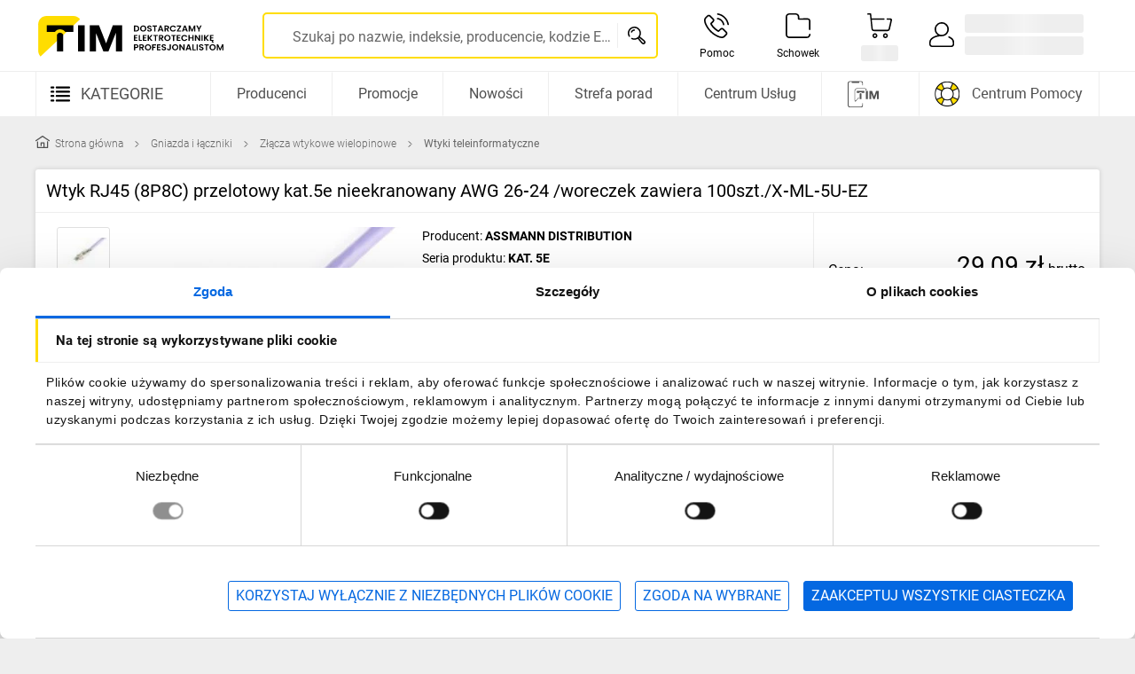

--- FILE ---
content_type: text/html;charset=utf-8
request_url: https://www.tim.pl/wtyk-rj45-8p8c-przelotowy-kat-5e-nieekranowany-awg-26-24-woreczek-zawiera-100szt-x-ml-5u-ez/p/0001-00015-82934
body_size: 137695
content:
<!DOCTYPE html><html  lang="pl" class="" data-capo=""><head><meta charset="utf-8">
<meta name="viewport" content="width=device-width, initial-scale=1">
<title>Wtyk RJ45 (8P8C) przelotowy kat.5e nieekranowany AWG 26-24 &#x2F;woreczek zawiera 100szt.&#x2F;X-ML-5U-EZ – ASSMANN DISTRIBUTION | TIM SA</title>
<script type="text/javascript" src="/ruxitagentjs_ICA7NVfhqrux_10327251022105625.js" data-dtconfig="rid=RID_-1441542044|rpid=-37412292|domain=tim.pl|reportUrl=/rb_bf74756oqu|app=ea7c4b59f27d43eb|owasp=1|featureHash=ICA7NVfhqrux|rdnt=1|uxrgce=1|cuc=gx4qm371|mel=100000|expw=1|dpvc=1|md=mdcc1=bpublicUserId,mdcc2=a[name='dt-meta-mfg']@content,mdcc3=a[name='dt-meta-is_b2b']@content,mdcc4=adt-meta-area,mdcc5=bbusiness_ready_time|lastModification=1765187545943|postfix=gx4qm371|tp=500,50,0|srbbv=2|agentUri=/ruxitagentjs_ICA7NVfhqrux_10327251022105625.js"></script><link rel="preconnect" href="https://www.googletagmanager.com/">
<link rel="preconnect" href="https://consent.cookiebot.com/">
<script preload fetchpriority="high" src="/static_D74hyTg0_nuxt_3/cookies/build.05b772b3.min.js" type="text/javascript" id="cookies-plugin"></script>
<style id="font-face-stylesheet" type="text/css">@font-face {font-family: 'Roboto';font-weight: 300;font-display: swap;src: url("/images_D74hyTg0_nuxt_3/fonts/roboto-latin-ext-300.woff2") format('woff2'), url("/images_D74hyTg0_nuxt_3/fonts/roboto-latin-ext-300.woff") format('woff');}@font-face {font-family: 'Roboto';font-weight: 400;font-display: swap;src: url("/images_D74hyTg0_nuxt_3/fonts/roboto-latin-ext-400.woff2") format('woff2'), url("/images_D74hyTg0_nuxt_3/fonts/roboto-latin-ext-400.woff") format('woff');}@font-face {font-family: 'Roboto';font-weight: 500;font-display: swap;src: url("/images_D74hyTg0_nuxt_3/fonts/roboto-latin-ext-500.woff2") format('woff2'), url("/images_D74hyTg0_nuxt_3/fonts/roboto-latin-ext-500.woff") format('woff');}@font-face {font-family: 'Roboto';font-weight: 700;font-display: swap;src: url("/images_D74hyTg0_nuxt_3/fonts/roboto-latin-ext-700.woff2") format('woff2'), url("/images_D74hyTg0_nuxt_3/fonts/roboto-latin-ext-700.woff") format('woff');}@font-face {font-family: 'Roboto-fallback';size-adjust: 100.05%;ascent-override: 97%;src: local('Arial');}body {font-family: 'Roboto', 'Roboto-fallback', Arial, Helvetica, sans-serif;}</style>
<style>html{line-height:1.15;-webkit-text-size-adjust:100%;text-rendering:optimizeLegibility;-webkit-font-smoothing:antialiased;-moz-osx-font-smoothing:grayscale;-webkit-tap-highlight-color:rgba(0,0,0,0);box-sizing:border-box;overflow-x:hidden;overflow-y:scroll}::-ms-clear,::-ms-reveal{display:none}body{margin:0}h1{margin:.67em 0}h5{font-size:14px}hr{box-sizing:initial;height:0;overflow:visible}pre{font-family:monospace,monospace;font-size:1em}a{cursor:pointer}abbr[title]{border-bottom:1px dotted;-webkit-text-decoration:underline;text-decoration:underline;-webkit-text-decoration:underline dotted;text-decoration:underline dotted;-webkit-text-decoration:none;text-decoration:none}b,strong{font-weight:bolder}code,kbd,samp{font-family:monospace,monospace;font-size:1em}kbd{background:#616161;color:#fff}code{background-color:#f5f5f5;box-shadow:0 2px 1px -1px #0003,0 1px 1px #00000024,0 1px 3px #0000001f;color:#bd4147}code,kbd{border-radius:3px;display:inline-block;font-size:85%;font-weight:700;white-space:pre-wrap}code:after,code:before,kbd:after,kbd:before{content:" ";letter-spacing:-1px}small{font-size:80%}sub,sup{font-size:75%;line-height:0;position:relative;vertical-align:initial}sub{bottom:-.25em}sup{top:-.5em}img{border-style:none}button,input,optgroup,select,textarea{font-family:inherit;font-size:100%;line-height:1.15;margin:0}button,input{overflow:visible}button,select{text-transform:none}[type=button],[type=reset],[type=submit],button{-webkit-appearance:button}[type=button]::-moz-focus-inner,[type=reset]::-moz-focus-inner,[type=submit]::-moz-focus-inner,button::-moz-focus-inner{border-style:none;padding:0}[type=button]-moz-focusring,[type=reset]-moz-focusring,[type=submit]-moz-focusring,button:-moz-focusring{outline:1px dotted ButtonText}fieldset{padding:.35em .75em .625em}legend{border:0;box-sizing:border-box;color:inherit;display:table;max-width:100%;padding:0;white-space:normal}progress{vertical-align:initial}textarea{overflow:auto;resize:vertical}[type=checkbox],[type=radio]{box-sizing:border-box;padding:0}[type=number]::-webkit-inner-spin-button,[type=number]::-webkit-outer-spin-button{height:auto}[type=search]{-webkit-appearance:textfield;outline-offset:-2px}[type=search]::-webkit-search-decoration{-webkit-appearance:none}details{display:block}summary{display:list-item}ol,ul{padding-left:24px}p{margin-bottom:16px}*,:after,:before{box-sizing:inherit}:after,:before{-webkit-text-decoration:inherit;text-decoration:inherit;vertical-align:inherit}*{background-repeat:no-repeat;margin:0;padding:0}audio:not([controls]){display:none;height:0}[hidden],template{display:none}a{background-color:initial;-webkit-text-decoration-skip:objects}a:active,a:hover{outline-width:0}dfn{font-style:italic}mark{background-color:#ff0;color:#000}input{border-radius:0}[role=button],[type=button],[type=reset],[type=submit],button{cursor:pointer}[disabled]{cursor:default}[type=number]{width:auto}[type=search]::-webkit-search-cancel-button,[type=search]::-webkit-search-decoration{-webkit-appearance:none}optgroup{font-weight:700}button{overflow:visible}[type=button]::-moz-focus-inner,[type=reset]::-moz-focus-inner,[type=submit]::-moz-focus-inner,button:-moz-focusring{border:0;outline:0}[type=reset],[type=submit],button,html [type=button]{-webkit-appearance:button}button,input,select,textarea{background-color:initial;border-style:none;color:inherit}select{-moz-appearance:none;-webkit-appearance:none}select::-ms-expand{display:none}select::-ms-value{color:currentColor}::-webkit-file-upload-button{-webkit-appearance:button;font:inherit}svg:not(:root){overflow:hidden}audio,canvas,progress,video{display:inline-block}@media screen{[hidden~=screen]{display:inherit}[hidden~=screen]:not(:active):not(:focus):not(:target){position:absolute!important;clip:rect(0 0 0 0)!important}}[aria-busy=true]{cursor:progress}[aria-controls]{cursor:pointer}[aria-disabled]{cursor:default}::selection{background-color:#b3d4fc;color:#000;text-shadow:none}.hidden{visibility:hidden}.visually-hidden{position:absolute!important;clip:rect(1px,1px,1px,1px);border:0!important;height:1px!important;margin:-1px!important;overflow:hidden;padding:0!important;width:1px!important}body,html{background:#eee;font-family:Roboto,Roboto-fallback,Arial,Helvetica,sans-serif;font-size:14px;line-height:1.5}:focus-visible{border-radius:3px;outline:2px solid #464646;outline-offset:2px}.icon-custom{font-family:tim}.position-r{position:relative}.position-a{position:absolute}.position-f{position:fixed}h1{font-size:48px}h2{font-size:36px}h3{font-size:28px}h4{font-size:18px}h1,h2,h3,h4,h5{font-weight:400}a{color:#0468e1;text-decoration:none}img:not([src]){color:#0000;overflow:hidden;visibility:hidden}.el-loading{background:#eee;background-image:linear-gradient(90deg,#eee,#e1e1e1,#eee);background-repeat:no-repeat;border:0;border-radius:3px;display:inline-block}.el-loading-w20{width:20px}.el-loading-w30{width:30px}.el-loading-w40{width:40px}.el-loading-w60{width:60px}.el-loading-w70{width:70px}.el-loading-w80{width:80px}.el-loading-w100{width:100px}.el-loading-w150{width:150px}.el-loading-w200{width:200px}.el-loading-w230{width:230px}.el-loading-w300{width:300px}.el-loading-w400{width:400px}.el-loading-w500{width:500px}.el-loading-w50p{width:50%}.el-loading-w100p{width:100%}.el-loading-h10{height:10px}.el-loading-h15{height:15px}.el-loading-h20{height:20px}.el-loading-h25{height:25px}.el-loading-h30{height:30px}.el-loading-h40{height:40px}.el-loading-h50{height:50px}.el-loading-h60{height:60px}.el-loading-h70{height:70px}.el-loading-h80{height:80px}.el-loading-h150{height:150px}.el-loading-h230{height:230px}.el-loading-circle{border-radius:100%}b,strong{font-weight:500}.application--modal{overflow-y:scroll}.application--product-page{margin-bottom:72px}@media only screen and (min-width:768px){.application--product-page{margin-bottom:0}}.overflow-y-hidden{overflow-y:hidden}.base-app{background:#eee}.container{flex:1 1 100%;margin:auto;padding:24px;width:100%}@media only screen and (max-width:959px){.container{padding:16px}}.layout{display:flex;flex:1 1 auto;flex-wrap:nowrap;min-width:0}@media only screen and (min-width:1264px){.container{max-width:1248px!important;min-width:1248px!important}}@media only screen and (min-width:768px) and (max-width:1263px){.container{max-width:100%!important}}:root{--app-height:100vh}input:-webkit-autofill{-webkit-transition:background-color 5000s ease-in-out 0s;transition:background-color 5000s ease-in-out 0s}input::-webkit-inner-spin-button,input::-webkit-outer-spin-button{-webkit-appearance:none;margin:0}input[type=number]{-moz-appearance:textfield}#overlay-component{background-color:#00000075;height:100%;left:0;opacity:0;position:fixed;top:0;transition-delay:0s,.3s;width:100vw;z-index:-1}#overlay-component,#overlay-component.active{transition-duration:.3s,0s;transition-property:opacity,z-index}#overlay-component.active{opacity:1;transition-delay:.5s;z-index:240!important}#overlay-component.active-immediately,#overlay-component.active-immediately-transparent{opacity:1;transition-delay:0s;transition-duration:.3s;transition-property:opacity;z-index:240!important}#overlay-component.active-immediately-transparent{pointer-events:none}#overlay-component.active-immediately-with-smaller-index{opacity:1;transition-delay:0s;transition-duration:.3s;transition-property:opacity;z-index:239!important}#overlay-component.active-instant{opacity:1;transition-delay:0s;transition-duration:0s;transition-property:opacity;z-index:240!important}.fade-enter-active,.fade-leave-active{transition:opacity .3s;transition-delay:.3s}.fade-enter-from,.fade-leave-to{opacity:0;transition-delay:0s}.fade-in-enter-active{transition:opacity .3s;transition-delay:.3s}.fade-in-enter-from,.fade-in-leave-active,.fade-in-leave-to{opacity:0;transition-delay:0s}.slide-left-enter-active,.slide-left-leave-active,.slide-right-enter-active,.slide-right-leave-active{transition:transform .3s cubic-bezier(.25,.8,.5,1)}.slide-left-enter-to,.slide-left-leave-from,.slide-right-enter-to,.slide-right-leave-from{transform:translate(0)}.slide-left-enter-from,.slide-left-leave-to{transform:translate(-100%)}.slide-right-enter-from,.slide-right-leave-to{transform:translate(100%)}.fade-bottom-enter-from,.fade-bottom-leave-to,.fade-top-enter-from,.fade-top-leave-to{opacity:0}.fade-bottom-enter-to,.fade-bottom-leave-from,.fade-top-enter-to,.fade-top-leave-from{transform:translateY(0)!important}.fade-bottom-enter-active,.fade-bottom-leave-active,.fade-top-enter-active,.fade-top-leave-active{transition:transform .3s,opacity .3s}.fade-top-enter-from,.fade-top-leave-to{transform:translateY(-100%)!important}.fade-bottom-enter-from,.fade-bottom-leave-to{transform:translateY(100%)!important}#CybotCookiebotDialog{max-width:unset!important;width:100%!important}#CybotCookiebotDialog .CybotCookiebotDialogContentWrapper{align-items:center!important;margin-left:auto!important;margin-right:auto!important;max-width:1248px!important;overflow:hidden!important;padding-left:0!important;padding-right:8px!important}@media print,screen and (min-width:768px){#CybotCookiebotDialog .CybotCookiebotDialogContentWrapper{padding-left:24px!important;padding-right:24px!important}}@media print,screen and (min-width:1264px){#CybotCookiebotDialog .CybotCookiebotDialogContentWrapper{flex-direction:column!important}}@media screen and (min-width:1280px){#CybotCookiebotDialogTabContent{margin:0!important}}@media print,screen and (min-width:1264px){.CybotEdge #CybotCookiebotDialogFooter{position:relative!important}}@media screen and (min-width:1280px){.CybotEdge #CybotCookiebotDialogFooter{width:100%!important}}#CybotCookiebotDialogHeader{display:none!important}#CybotCookiebotDialog.CybotCookiebotDialogActive{bottom:0!important;padding-top:0!important;top:auto!important;transform:translate(-50%)!important}#CybotCookiebotDialog.CybotCookiebotDialogActive .CybotCookiebotScrollContainer{padding:0 0 8px!important}@media print,screen and (min-width:1264px){#CybotCookiebotDialog.CybotCookiebotDialogActive .CybotCookiebotScrollContainer{width:100%!important}}#CybotCookiebotDialogBodyContent{padding:0 0 8px!important}#CybotCookiebotDialogBodyContentText{font-size:14px!important;line-height:1.5!important;padding:0 12px!important}#CybotCookiebotDialogBodyContentTitle{border-bottom:1px solid #eee!important;border-right:1px solid #eee!important;font-family:Roboto,Roboto-fallback,Arial,Helvetica,sans-serif!important;line-height:48px!important;margin:0 0 12px!important;padding-left:23px!important;position:relative!important}#CybotCookiebotDialogBodyContentTitle:before{background-color:#fd0!important;content:""!important;display:block!important;height:100%!important;left:0!important;position:absolute!important;top:0!important;width:3px!important}@media print,screen and (min-width:1264px){#CybotCookiebotDialogBodyContentTitle{box-sizing:initial;display:block;float:none;line-height:48px;position:relative}}@media screen and (min-width:1280px){#CybotCookiebotDialogBody .CybotCookiebotDialogBodyBottomWrapper{align-items:baseline!important;border-top:1px solid #e1e1e1!important;margin-bottom:24px!important}}@media screen and (min-width:1510px){#CybotCookiebotDialogBody .CybotCookiebotDialogBodyBottomWrapper{padding-top:1em!important}}#CybotCookiebotDialogBodyLevelButtonsTable{width:100%!important}@media screen and (max-width:767px){#CybotCookiebotDialogBodyLevelButtonsSelectPane{padding-bottom:0!important;padding-top:0!important}#CybotCookiebotDialogBodyFieldsetInnerContainer .CybotCookiebotDialogBodyLevelButtonWrapper{padding-bottom:8px!important;padding-top:8px!important}}#CybotCookiebotDialogBodyFieldsetInnerContainer .CybotCookiebotDialogBodyLevelButtonDescription{font-weight:400!important}#CybotCookiebotDialogBodyFieldsetInnerContainer .CybotCookiebotDialogBodyLevelButtonDescription:hover{color:#000!important}#CybotCookiebotDialogBodyFieldsetInnerContainer .CybotCookiebotDialogBodyLevelButtonSliderWrapper{transform:scale3d(.6,.6,.6)!important}#CybotCookiebotDialogBodyFieldsetInnerContainer .CybotCookiebotDialogBodyLevelButtonLabel{margin-right:2px!important}#CybotCookiebotDialogBodyFieldsetInnerContainer input[type=checkbox][disabled]:checked+.CybotCookiebotDialogBodyLevelButtonSlider{background-color:#8f8f8f!important}#CybotCookiebotDialogBodyFieldsetInnerContainer input:checked+.CybotCookiebotDialogBodyLevelButtonSlider{background-color:#0468e1!important}#CybotCookiebotDialogDetailBodyContentCookieContainerTypes .CybotCookiebotDialogBodyLevelButtonSliderWrapper{transform:scale3d(.6,.6,.6)!important}#CybotCookiebotDialogDetailBodyContentCookieContainerTypes .CybotCookiebotDialogBodyLevelButtonSliderWrapper input[type=checkbox][disabled]:checked+.CybotCookiebotDialogBodyLevelButtonSlider{background-color:#8f8f8f!important}#CybotCookiebotDialogDetailBodyContentCookieContainerTypes .CybotCookiebotDialogBodyLevelButtonSliderWrapper input:checked+.CybotCookiebotDialogBodyLevelButtonSlider{background-color:#0468e1!important}#CybotCookiebotDialogBodyEdgeMoreDetails{margin:12px 15px 0!important}@media screen and (min-width:1280px){#CybotCookiebotDialogBodyEdgeMoreDetails{height:1em!important;margin:0 0 0 auto!important}}#CybotCookiebotDialogBodyEdgeMoreDetailsLink{background-color:initial!important;border:1px solid #0000!important;border-radius:3px!important;color:#0468e1!important;font-family:Roboto,Roboto-fallback,Arial,Helvetica,sans-serif!important;font-size:16px!important;font-weight:400!important;height:34px!important;line-height:1!important;padding:8px!important;transition:all .3s cubic-bezier(.25,.8,.5,1)}#CybotCookiebotDialogBodyEdgeMoreDetailsLink:after{border-color:#0468e1!important}#CybotCookiebotDialogBodyEdgeMoreDetailsLink:active,#CybotCookiebotDialogBodyEdgeMoreDetailsLink:hover{background-color:#e6f0fc!important;border-color:#0468e1!important}@media print,screen and (min-width:960px){#CybotCookiebotDialogBodyEdgeMoreDetailsLink{width:auto!important}}@media screen and (min-width:1280px){#CybotCookiebotDialogBodyEdgeMoreDetailsLink{display:flex!important;font-size:16px!important;height:34px!important;padding:8px!important;width:auto!important}}.CybotEdge #CybotCookiebotDialogBodyButtonsWrapper{align-items:center!important}@media screen and (min-width:601px){.CybotEdge #CybotCookiebotDialogBodyButtonsWrapper{flex-direction:column-reverse!important}}@media print,screen and (min-width:960px){.CybotEdge #CybotCookiebotDialogBodyButtonsWrapper{flex-direction:row!important;justify-content:flex-end!important}}@media screen and (min-width:1280px){.CybotEdge #CybotCookiebotDialogBodyButtonsWrapper{flex:1!important;flex-direction:row-reverse!important;justify-content:flex-start!important}#CybotCookiebotDialogBodyButtons{max-width:100%!important;width:100%!important}}#CybotCookiebotDialogBodyButtonDecline,#CybotCookiebotDialogBodyLevelButtonLevelOptinAllowAll,#CybotCookiebotDialogBodyLevelButtonLevelOptinAllowallSelection{border:1px solid #0468e1!important;border-radius:3px!important;font-family:Roboto,Roboto-fallback,Arial,Helvetica,sans-serif!important;font-size:16px!important;font-weight:400!important;line-height:1!important;padding:8px!important;text-transform:uppercase!important;transition:background-color .3s cubic-bezier(.25,.8,.5,1);width:calc(100% - 30px)!important}@media screen and (min-width:601px){#CybotCookiebotDialogBodyButtonDecline,#CybotCookiebotDialogBodyLevelButtonLevelOptinAllowAll,#CybotCookiebotDialogBodyLevelButtonLevelOptinAllowallSelection{margin:0!important}}@media print,screen and (min-width:960px){#CybotCookiebotDialogBodyButtonDecline,#CybotCookiebotDialogBodyLevelButtonLevelOptinAllowAll,#CybotCookiebotDialogBodyLevelButtonLevelOptinAllowallSelection{margin-bottom:0!important;width:auto!important}}@media print,screen and (min-width:1264px){#CybotCookiebotDialogBodyButtonDecline,#CybotCookiebotDialogBodyLevelButtonLevelOptinAllowAll,#CybotCookiebotDialogBodyLevelButtonLevelOptinAllowallSelection{height:48px!important;margin-right:.5em!important}}@media screen and (min-width:1280px){#CybotCookiebotDialogBodyButtonDecline,#CybotCookiebotDialogBodyLevelButtonLevelOptinAllowAll,#CybotCookiebotDialogBodyLevelButtonLevelOptinAllowallSelection{height:34px!important}}#CybotCookiebotDialogBodyLevelButtonLevelOptinAllowAll{background-color:#0468e1!important;color:#fff!important}@media print,screen and (min-width:960px){#CybotCookiebotDialogBodyLevelButtonLevelOptinAllowAll{margin-bottom:0!important;margin-left:1em!important}}#CybotCookiebotDialogBodyLevelButtonLevelOptinAllowAll:active,#CybotCookiebotDialogBodyLevelButtonLevelOptinAllowAll:hover{background-color:#0353b4!important;border-color:#0353b4!important}#CybotCookiebotDialogBodyButtonDecline,#CybotCookiebotDialogBodyLevelButtonLevelOptinAllowallSelection{background-color:initial!important;color:#0468e1!important;margin-bottom:0!important}#CybotCookiebotDialogBodyButtonDecline:active,#CybotCookiebotDialogBodyButtonDecline:hover,#CybotCookiebotDialogBodyLevelButtonLevelOptinAllowallSelection:active,#CybotCookiebotDialogBodyLevelButtonLevelOptinAllowallSelection:hover{background-color:#e6f0fc!important}@media screen and (min-width:601px){#CybotCookiebotDialogBodyButtons .CybotCookiebotDialogBodyButton:not(:first-of-type),#CybotCookiebotDialogBodyButtons .CybotCookiebotDialogBodyButton:not(:last-of-type){margin-top:.5em!important}}@media print,screen and (min-width:960px){#CybotCookiebotDialogBodyButtons .CybotCookiebotDialogBodyButton:not(:first-of-type),#CybotCookiebotDialogBodyButtons .CybotCookiebotDialogBodyButton:not(:last-of-type){margin-left:.5em!important;margin-top:0!important}}#CybotCookiebotDialogNav .CybotCookiebotDialogNavItemLink:hover{color:#0468e1!important}#CybotCookiebotDialogNav .CybotCookiebotDialogNavItemLink.CybotCookiebotDialogActive{border-bottom-color:#0468e1!important;color:#0468e1!important}@media print,screen and (min-width:1264px){#CybotCookiebotDialogFooter{position:relative!important}}@media screen and (min-width:1280px){#CybotCookiebotDialogFooter{padding-right:0!important;width:100%!important}}#CybotCookiebotDialogBodyButtonsWrapper{align-items:center!important}@media screen and (min-width:601px){#CybotCookiebotDialogBodyButtonsWrapper{flex-direction:column-reverse!important}}@media print,screen and (min-width:960px){#CybotCookiebotDialogBodyButtonsWrapper{flex-direction:row!important;justify-content:flex-end!important}}#CybotCookiebotDialog .CookieCard .CybotCookiebotDialogDetailBodyContentCookieContainerButton:hover{color:#0468e1!important}#CybotCookiebotDialog .CookieCard .CybotCookiebotDialogDetailBodyContentCookieContainerButton:hover:before{border-color:#0468e1!important}</style>
<style>.is-hidden[data-v-054e4c62]{display:none}</style>
<style>.tim-container[data-v-df1ea0aa]{display:flex;flex-wrap:nowrap;justify-content:space-between;margin:auto;max-width:1200px;padding:0 8px;width:100%}@media print,screen and (min-width:1264px){.tim-container[data-v-df1ea0aa]{padding:0}}.tim-container__content[data-v-df1ea0aa]{display:flex;flex-direction:column;width:100%}@media print,screen and (min-width:1264px){.tim-container__content--with-aside[data-v-df1ea0aa]{width:892px}}.tim-container__aside[data-v-df1ea0aa]{display:none}@media print,screen and (min-width:1264px){.tim-container__aside[data-v-df1ea0aa]{display:flex;flex-direction:column;flex-shrink:0;margin-right:16px;width:292px}.tim-container__sticky[data-v-df1ea0aa]{position:sticky;top:86px}}</style>
<style>.visually-hidden[data-v-6a24d6fb]{height:1px;left:-9999px;overflow:hidden;position:absolute;width:1px}</style>
<style>.blue-green-version-banner[data-v-072740d8]{background:#fff;box-shadow:1px 1px 1px #a8a8a870;display:flex;font-size:16px;justify-content:center;padding:8px 0;width:100%;z-index:33}.blue-green-version-banner[data-v-072740d8] a{margin-left:4px}</style>
<style>.tim-icon[data-v-f90e7a35]{display:inline-block;height:var(--tim-icon-height-mobile);width:var(--tim-icon-width-mobile)}@media print,screen and (min-width:768px){.tim-icon[data-v-f90e7a35]{height:var(--tim-icon-height-tablet);width:var(--tim-icon-width-tablet)}}@media print,screen and (min-width:1264px){.tim-icon[data-v-f90e7a35]{height:var(--tim-icon-height-desktop);width:var(--tim-icon-width-desktop)}}.tim-icon svg[data-v-f90e7a35]{height:100%;width:100%}</style>
<style>.drawer-header[data-v-3265812c]{align-items:center;background-color:#fd0;display:flex;flex-shrink:0;font-size:18px;font-weight:500;height:50px;justify-content:center;padding:2px 50px;position:relative}.drawer-header__title[data-v-3265812c]{color:#000;margin:0;overflow:hidden;text-align:center;text-overflow:ellipsis;text-transform:uppercase;white-space:nowrap}.drawer-header__button[data-v-3265812c]{align-items:center;background-color:#fd0;display:flex;height:50px;justify-content:center;outline:none;position:absolute;top:0;transition:background-color .3s cubic-bezier(.25,.8,.5,1);width:50px}.drawer-header__button[data-v-3265812c]:active,.drawer-header__button[data-v-3265812c]:focus,.drawer-header__button[data-v-3265812c]:hover{background-color:#b39b00}.drawer-header__button--back[data-v-3265812c]{left:0}.drawer-header__button--back .tim-icon[data-v-3265812c]{transform:rotate(90deg);transform-origin:center center}.drawer-header__button--close[data-v-3265812c]{right:0}.drawer-header__button[data-v-3265812c] .tim-icon{align-items:center;display:flex;justify-content:center}</style>
<style>.drawer-box[data-v-b22b6111]{background-color:#fff;bottom:0;left:0;max-width:360px;position:fixed;top:0;width:100%;z-index:241}.drawer-box--is-right[data-v-b22b6111]{left:auto;right:0}.drawer-box--with-buttons .drawer-box__content[data-v-b22b6111]{height:calc(100% - 130px)}.drawer-box__content[data-v-b22b6111]{height:calc(100% - 50px);overflow-y:auto}.drawer-box__buttons[data-v-b22b6111]{border-top:1px solid #eee;line-height:1;margin-top:auto;padding:0 16px}</style>
<style>.base-icon[data-v-df21a59d]{display:inline-block;height:var(--base-icon-height-mobile);position:relative;width:var(--base-icon-width-mobile)}@media print,screen and (min-width:768px){.base-icon[data-v-df21a59d]{height:var(--base-icon-height-tablet);width:var(--base-icon-width-tablet)}}@media print,screen and (min-width:1264px){.base-icon[data-v-df21a59d]{height:var(--base-icon-height-desktop);width:var(--base-icon-width-desktop)}}.base-icon img[data-v-df21a59d]{height:100%;left:0;opacity:1;position:absolute;top:0;width:100%}.base-icon--hide[data-v-df21a59d]{opacity:0!important;transition:opacity .3s}</style>
<style>.input[data-v-90d8474f]{display:flex;flex:1;padding-top:14px}.input.is-active .input__label[data-v-90d8474f]{color:#666;font-size:14px;transform:translateY(-16px) scale(.88)}@media print,screen and (min-width:768px){.input.is-active .input__label[data-v-90d8474f]{transform:translateY(-20px) scale(.88)}}.input.is-active .input__label--close[data-v-90d8474f]{transform:translateY(-20px) scale(.88) translate(38px)}.input.is-active .input__input[data-v-90d8474f]{color:#000}.input.is-active .input__btn[data-v-90d8474f]{display:block;margin-left:8px}.input.is-focused .input__label[data-v-90d8474f]{color:#0468e1}.input.is-focused .input__wrapp[data-v-90d8474f]:after{border-color:#0468e1}.input.is-focused .input__wrapp[data-v-90d8474f]:before{border-color:#0468e1;transform:scaleX(1)}.input.is-valid .input__label[data-v-90d8474f]{color:#666}.input.is-valid .input__input[data-v-90d8474f]{color:#000}.input.is-valid .input__wrapp[data-v-90d8474f]:after{border-color:#000}.input.is-valid .input__wrapp[data-v-90d8474f]:before{transform:scaleX(0)}.input.is-error .input__label[data-v-90d8474f]{color:#a60003}.input.is-error .input__wrapp[data-v-90d8474f]:after{border-color:#a60003}.input.is-error .input__wrapp[data-v-90d8474f]:before{border-color:#a60003!important}.input.is-error .input__message[data-v-90d8474f]{color:#a60003;font-size:12px}.input.is-disabled[data-v-90d8474f],.input.is-disabled .input__label[data-v-90d8474f]{color:#666}.input.is-disabled .input__wrapp[data-v-90d8474f]{border-bottom:1px dotted #666}.input.is-disabled .input__wrapp[data-v-90d8474f]:after,.input.is-disabled .input__wrapp[data-v-90d8474f]:before{display:none}.input.is-disabled .input__input[data-v-90d8474f]{color:#666;overflow:hidden;text-overflow:ellipsis;white-space:nowrap}.input.is-disabled .input__btn[data-v-90d8474f]{display:none}.input__before[data-v-90d8474f]{margin:3px 8px 0 0;width:20px}.input__container[data-v-90d8474f]{flex:1;outline:none;position:relative}.input__label[data-v-90d8474f]{color:#666;font-size:16px;font-weight:400;line-height:26px;overflow:hidden;position:absolute;text-overflow:ellipsis;top:0;transform-origin:left;transition:transform .3s ease;white-space:nowrap;width:100%}.input__wrapp[data-v-90d8474f]{align-items:center;display:flex;padding:6px 0 8px;position:relative}.input__wrapp input[type=search][data-v-90d8474f]::-webkit-search-cancel-button,.input__wrapp input[type=search][data-v-90d8474f]::-webkit-search-decoration,.input__wrapp input[type=search][data-v-90d8474f]::-webkit-search-results-decoration{display:none!important}.input__wrapp[data-v-90d8474f]:after,.input__wrapp[data-v-90d8474f]:before{bottom:0;content:"";left:0;position:absolute;width:100%}.input__wrapp[data-v-90d8474f]:before{border-bottom:2px solid #666;transform:scaleX(0);transition:all .3s cubic-bezier(.25,.8,.5,1);z-index:1}.input__wrapp[data-v-90d8474f]:after{border-bottom:1px solid #666}.input__wrapp[data-v-90d8474f]:hover:before{transform:scaleX(1)}.input__wrapp[data-v-90d8474f]:hover:after{border-color:#000}.input__input[data-v-90d8474f]{flex-grow:1;font-size:16px;line-height:16px;outline:none;width:100%}.input__input--read-only[data-v-90d8474f]{cursor:pointer}.input__prefix[data-v-90d8474f]{padding-right:12px}.input__prefix[data-v-90d8474f],.input__suffix[data-v-90d8474f]{color:#666;font-size:16px;line-height:16px}.input__suffix[data-v-90d8474f]{padding-left:12px}.input__loader[data-v-90d8474f]{animation:rotate-90d8474f 1s linear infinite;height:18px;margin-left:8px;width:18px}.input__btn[data-v-90d8474f]{color:#0468e1;display:none;font-size:16px;font-weight:400;line-height:14px}.input__message[data-v-90d8474f]{color:#666;font-size:12px;height:22px;padding-top:8px}@keyframes rotate-90d8474f{0%{transform:rotate(0)}to{transform:rotate(1turn)}}</style>
<style>.ripple[data-v-e2e862ca]{animation:ripple-e2e862ca .5s linear;border-radius:50%;pointer-events:none;position:absolute;transform:scale(0)}@keyframes ripple-e2e862ca{to{opacity:0;transform:scale(var(--scale))}}</style>
<style>.tim-placeholder--spinner[data-v-15e52aaa]{display:block;position:relative;width:100%}.tim-placeholder--spinner .tim-placeholder__svg[data-v-15e52aaa]{animation:progress-circular-rotate-15e52aaa 1.4s linear infinite;bottom:0;color:#000000de;height:100%;left:0;margin:auto;position:absolute;right:0;top:0;transform-origin:center center;transition:all .2s ease-in-out;width:100%;z-index:0}.tim-placeholder--spinner .tim-placeholder__circle[data-v-15e52aaa]{stroke:currentColor;stroke-linecap:round;stroke-dasharray:80,200;stroke-dashoffset:0;animation:progress-circular-dash-15e52aaa 1.4s ease-in-out infinite;transition:all .6s ease-in-out;z-index:2}.tim-placeholder--spinner .tim-placeholder__circle--white-background[data-v-15e52aaa]{stroke:#000}.tim-placeholder--spinner .tim-placeholder__circle--blue-background[data-v-15e52aaa]{stroke:#fff}.tim-placeholder--spinner .tim-placeholder__circle--overlay-background[data-v-15e52aaa],.tim-placeholder--spinner .tim-placeholder__circle--yellow-background[data-v-15e52aaa]{stroke:#000}.tim-placeholder--spinner.tim-placeholder--white-background[data-v-15e52aaa]{background-color:#fff}.tim-placeholder--spinner.tim-placeholder--blue-background[data-v-15e52aaa]{background-color:#0468e1}.tim-placeholder--spinner.tim-placeholder--yellow-background[data-v-15e52aaa]{background-color:#fd0}.tim-placeholder--spinner.tim-placeholder--overlay-background[data-v-15e52aaa]{background-color:#fffffff2}.tim-placeholder.tim-placeholder--gray-background[data-v-15e52aaa]{background-color:#eee}.tim-placeholder--skeleton[data-v-15e52aaa]{background-color:#eee;border:0;border-radius:3px;direction:ltr;display:flex;flex-wrap:wrap;overflow:hidden;position:relative}.tim-placeholder--skeleton[data-v-15e52aaa]:before{animation:skeleton-animation-15e52aaa .8s linear infinite;background:linear-gradient(90deg,#fff0 46%,#ffffff59,#fff0 54%) 50% 50%;bottom:0;content:" ";left:50%;margin-left:-250%;pointer-events:none;position:absolute;right:0;top:0;width:500%;z-index:1}.tim-placeholder--skeleton-white[data-v-15e52aaa]{background-color:#fff}.tim-placeholder--skeleton-white[data-v-15e52aaa]:before{background:linear-gradient(90deg,#eee0 46%,#eeeeee59,#eee0 54%) 50% 50%}.tim-placeholder--absolute[data-v-15e52aaa]{bottom:0;left:0;position:absolute;right:0;top:0;z-index:1}@keyframes progress-circular-rotate-15e52aaa{to{transform:rotate(1turn)}}@keyframes progress-circular-dash-15e52aaa{0%{stroke-dasharray:1,200;stroke-dashoffset:0}50%{stroke-dasharray:100,200;stroke-dashoffset:-15px}to{stroke-dasharray:100,200;stroke-dashoffset:-125px}}@keyframes skeleton-animation-15e52aaa{0%{transform:translate(-30%)}to{transform:translate(30%)}}</style>
<style>.tim-button[data-v-f9fa9a4b]{align-items:center;border-radius:3px;display:inline-flex;font-size:18px;height:48px;justify-content:center;overflow:hidden;padding:0 20px;position:relative;text-decoration:none;text-transform:uppercase;transition:background .35s cubic-bezier(.25,.8,.5,1);-webkit-user-select:none;user-select:none}.tim-button .content__icon[data-v-f9fa9a4b],.tim-button .content__icon-arrow[data-v-f9fa9a4b]{fill:#fff}.tim-button .content__icon[data-v-f9fa9a4b]{height:28px;width:28px}.tim-button .content__icon-arrow[data-v-f9fa9a4b]{width:13px}@media print,screen and (min-width:1264px){.tim-button[data-v-f9fa9a4b]{font-size:16px;height:36px}.tim-button .content__icon[data-v-f9fa9a4b]{height:20px;width:20px}.tim-button .content__icon-arrow[data-v-f9fa9a4b]{width:12px}}.tim-button--icon[data-v-f9fa9a4b]{height:48px;padding:0;width:48px}@media print,screen and (min-width:1264px){.tim-button--icon[data-v-f9fa9a4b]{height:36px;width:36px}}.tim-button--disabled[data-v-f9fa9a4b],.tim-button[disabled][data-v-f9fa9a4b]{background-color:#eee!important;border:none!important;color:#000!important;pointer-events:none!important}.tim-button--disabled .content__icon[data-v-f9fa9a4b],.tim-button--disabled .content__icon-arrow[data-v-f9fa9a4b],.tim-button[disabled] .content__icon[data-v-f9fa9a4b],.tim-button[disabled] .content__icon-arrow[data-v-f9fa9a4b]{fill:#000!important}.tim-button--small[data-v-f9fa9a4b]{font-size:16px;height:24px}.tim-button--small .content__icon[data-v-f9fa9a4b]{height:14px;width:14px}.tim-button--small .content__icon-arrow[data-v-f9fa9a4b]{width:12px}.tim-button--small.tim-button--icon[data-v-f9fa9a4b]{height:24px;width:24px}.tim-button--normal[data-v-f9fa9a4b]{font-size:16px;height:36px}.tim-button--normal .content__icon[data-v-f9fa9a4b]{height:20px;width:20px}.tim-button--normal .content__icon-arrow[data-v-f9fa9a4b]{width:12px}.tim-button--normal.tim-button--icon[data-v-f9fa9a4b]{height:36px;width:36px}.tim-button--big[data-v-f9fa9a4b]{font-size:18px;height:48px}.tim-button--big .content__icon[data-v-f9fa9a4b]{height:28px;width:28px}.tim-button--big .content__icon-arrow[data-v-f9fa9a4b]{width:13px}.tim-button--big.tim-button--icon[data-v-f9fa9a4b]{height:48px;width:48px}.tim-button--full[data-v-f9fa9a4b]{padding:0;width:100%}.tim-button--black.tim-button--outlined[data-v-f9fa9a4b]{background-color:initial;border:1px solid #000;color:#000}.tim-button--black.tim-button--outlined[data-v-f9fa9a4b]:hover{background-color:#eee}.tim-button--black.tim-button--outlined .content__icon[data-v-f9fa9a4b],.tim-button--black.tim-button--outlined .content__icon-arrow[data-v-f9fa9a4b]{fill:#000}.tim-button--blue.tim-button--outlined[data-v-f9fa9a4b]{background-color:initial;border:1px solid #0468e1;color:#0468e1}.tim-button--blue.tim-button--outlined[data-v-f9fa9a4b]:hover{background-color:#e6f0fc}.tim-button--blue.tim-button--outlined .content__icon[data-v-f9fa9a4b],.tim-button--blue.tim-button--outlined .content__icon-arrow[data-v-f9fa9a4b]{fill:#0468e1}.tim-button--blue[data-v-f9fa9a4b]{background-color:#0468e1;color:#fff}.tim-button--blue[data-v-f9fa9a4b]:hover{background-color:#034da6}.tim-button--blue .content__icon[data-v-f9fa9a4b]{fill:#fff}.tim-button--yellow[data-v-f9fa9a4b]{background-color:#fd0;color:#000}.tim-button--yellow[data-v-f9fa9a4b]:hover{background-color:#b39b00}.tim-button--yellow[data-v-f9fa9a4b] .tim-icon{fill:#000!important}.tim-button--outlined.tim-button--no-border[data-v-f9fa9a4b]{border:none}.tim-button .tim-button__content[data-v-f9fa9a4b]{align-items:center;display:flex;justify-content:center}.tim-button .tim-button__content .content__icon--left[data-v-f9fa9a4b]{margin-right:20px}.tim-button .tim-button__content .content__icon--right[data-v-f9fa9a4b],.tim-button .tim-button__content .content__icon-arrow[data-v-f9fa9a4b]{margin-left:20px}.tim-button .tim-button__content .content__icon-arrow.arrow--right[data-v-f9fa9a4b]{transform:rotate(-90deg)}.tim-button .tim-button__content .content__icon-arrow.arrow--left[data-v-f9fa9a4b]{transform:rotate(90deg)}.tim-button .tim-button__content .content__icon-arrow.arrow--top[data-v-f9fa9a4b]{transform:rotate(180deg)}.tim-button .tim-button__content .content__icon-arrow.arrow--down[data-v-f9fa9a4b]{transform:rotate(0)}.tim-button__placeholder[data-v-f9fa9a4b]{height:100%!important;pointer-events:none!important}.tim-button__placeholder[data-v-f9fa9a4b]:hover{cursor:not-allowed}</style>
<style>.newsletter[data-v-e47fa53d]{align-items:center;background:#fff;display:flex;flex-direction:column;margin-bottom:12px}@media print,screen and (min-width:768px){.newsletter[data-v-e47fa53d]{padding-bottom:9px}}@media print,screen and (min-width:1264px){.newsletter[data-v-e47fa53d]{height:100px;margin:0 0 16px;padding:0}}.newsletter__content[data-v-e47fa53d]{align-items:center;margin-top:10px}@media print,screen and (min-width:768px){.newsletter__content[data-v-e47fa53d]{min-width:600px}}@media print,screen and (min-width:1264px){.newsletter__content[data-v-e47fa53d]{align-items:unset;display:flex;height:100px;min-width:1200px}}.newsletter__header[data-v-e47fa53d]{align-items:center;display:flex;flex-direction:column;justify-content:center;margin-bottom:0;text-align:center;width:100%}@media print,screen and (min-width:768px){.newsletter__header[data-v-e47fa53d]{align-items:center;flex-direction:row;margin-bottom:24px;margin-top:7px}}@media print,screen and (min-width:1264px){.newsletter__header[data-v-e47fa53d]{margin-bottom:16px}}.newsletter__header-icon[data-v-e47fa53d]{margin:24px 0 16px;min-width:28px;transform:translateY(-2px)}@media print,screen and (min-width:768px){.newsletter__header-icon[data-v-e47fa53d]{margin:0}}.newsletter__header-title[data-v-e47fa53d]{color:#000;font-size:16px;font-weight:300;line-height:16px;margin:8px 24px 0;text-align:center}@media print,screen and (min-width:768px){.newsletter__header-title[data-v-e47fa53d]{margin:8px 36px 4px}}@media print,screen and (min-width:1264px){.newsletter__header-title[data-v-e47fa53d]{margin-bottom:8px;white-space:nowrap}}.newsletter__input[data-v-e47fa53d]{flex:1;height:84px;margin:8px 0 12px}@media print,screen and (min-width:768px){.newsletter__input[data-v-e47fa53d]{margin:0 36px 12px 0;padding:0}}@media print,screen and (min-width:1264px){.newsletter__input[data-v-e47fa53d]{margin-bottom:0}}.newsletter__actions[data-v-e47fa53d]{width:100%}.newsletter__container[data-v-e47fa53d]{align-items:stretch;display:flex;flex-direction:column;height:100%;justify-content:space-between;margin:5px 24px 0}@media print,screen and (min-width:768px){.newsletter__container[data-v-e47fa53d]{flex-direction:row;margin:0;max-height:70px}}@media print,screen and (min-width:1264px){.newsletter__container[data-v-e47fa53d]{margin-top:5px;max-height:none}}.newsletter__button[data-v-e47fa53d]{margin:0 auto 24px;max-width:310px;padding:0 18px 0 20px;text-transform:uppercase;white-space:nowrap;width:100%}@media print,screen and (min-width:768px){.newsletter__button[data-v-e47fa53d]{align-self:center;margin:0 0 6px;max-width:159px}}@media print,screen and (min-width:1264px){.newsletter__button[data-v-e47fa53d]{height:36px;margin-bottom:14px;max-width:149px}}.newsletter__button-title[data-v-e47fa53d]{font-size:16px;margin-bottom:-2px}</style>
<style>.footer-boxes__mobile[data-v-132885b1]{display:block}@media print,screen and (min-width:1264px){.footer-boxes__mobile[data-v-132885b1]{display:none}}.footer-boxes__desktop[data-v-132885b1]{display:none}@media print,screen and (min-width:1264px){.footer-boxes__desktop[data-v-132885b1]{display:block}}</style>
<style>.footer[data-v-32b6ecbf]{width:100%}.footer__panel[data-v-32b6ecbf]{display:none}@media print,screen and (min-width:1264px){.footer__panel[data-v-32b6ecbf]{display:block}}</style>
<style>.top-banners[data-v-a7fb2ab7]{display:none}@media print,screen and (min-width:768px){.top-banners[data-v-a7fb2ab7]{display:block}}.top-banners__top-part[data-v-a7fb2ab7]{border-bottom:1px solid #eee}@media print,screen and (min-width:768px){.top-banners__top-part[data-v-a7fb2ab7]{height:6.875vw}}@media print,screen and (min-width:1264px){.top-banners__top-part[data-v-a7fb2ab7]{height:83px}}.top-banners__image-wrapper[data-v-a7fb2ab7]{display:block;margin:0 auto;max-width:1200px;transition:filter .25s}@media print,screen and (min-width:768px){.top-banners__image-wrapper[data-v-a7fb2ab7]{height:6.875vw}}@media print,screen and (min-width:1264px){.top-banners__image-wrapper[data-v-a7fb2ab7]{height:83px}}.top-banners__image-wrapper[data-v-a7fb2ab7]:hover{filter:contrast(130%)}.top-banners__image[data-v-a7fb2ab7]{max-width:1200px;width:100%}.top-banners__bottom-part[data-v-a7fb2ab7]{position:relative;z-index:5}@media print,screen and (min-width:768px){.top-banners__bottom-part[data-v-a7fb2ab7]{height:37px}}</style>
<style>.category-menu[data-v-221295d4]{background-color:#fff;left:0;padding-left:0;position:absolute;text-transform:none;top:0;width:100%;z-index:241}@media print,screen and (min-width:1264px){.category-menu[data-v-221295d4]{height:0;overflow-x:auto;overflow-y:hidden;top:100%;transform:none}.category-menu.is-semi-open[data-v-221295d4]{height:402px;transform:none;z-index:1}.category-menu.is-open[data-v-221295d4]{height:auto;z-index:241}}.category-menu__item[data-v-221295d4]{align-items:center;border-bottom:1px solid #eee;color:#505050;display:flex;font-size:16px;height:48px;justify-content:flex-start;position:relative;transition:background-color .3s cubic-bezier(.25,.8,.5,1)}.category-menu__item[data-v-221295d4]:before{background:#fd0;bottom:0;content:"";display:block;left:0;position:absolute;top:0;transform:translate(-3px);transition:transform .3s cubic-bezier(.25,.8,.5,1);width:3px}.category-menu__item[data-v-221295d4]:active,.category-menu__item[data-v-221295d4]:hover{background-color:#0000000a}.category-menu__item[data-v-221295d4]:active:before,.category-menu__item[data-v-221295d4]:hover:before{transform:translate(0)}@media print,screen and (min-width:1264px){.category-menu__item[data-v-221295d4]:active,.category-menu__item[data-v-221295d4]:hover{background-color:initial}.category-menu__item[data-v-221295d4]{border-bottom:none;height:40px}}.category-menu__item--absolute[data-v-221295d4]{background-color:#fff;bottom:0;left:0;position:absolute;right:0;width:100%;z-index:1}.category-menu__item--absolute[data-v-221295d4]:active,.category-menu__item--absolute[data-v-221295d4]:hover{background-color:#fff}.category-menu__item--absolute .category-menu__item-link[data-v-221295d4]{color:#0468e1;font-size:11px}.category-menu__item--absolute .category-menu__item-link[data-v-221295d4]:after{font-size:.9em}.category-menu__item--absolute .category-menu__item-link[data-v-221295d4]:focus,.category-menu__item--absolute .category-menu__item-link[data-v-221295d4]:hover{color:#0468e1}.category-menu__item-link[data-v-221295d4]{color:#505050;display:block;font-size:14px;line-height:40px;overflow:hidden;padding-left:16px;padding-right:32px;position:relative;text-align:left;text-overflow:ellipsis;white-space:nowrap;width:100%}.category-menu__item-link[data-v-221295d4]:after{color:currentColor;font-size:.786em;position:absolute;right:16px;top:50%;transform:translate3d(0,-50%,0)}@media print,screen and (min-width:1264px){.category-menu__item-link[data-v-221295d4]{color:#666;font-size:13px;padding-right:16px}.category-menu__item-link[data-v-221295d4]:active,.category-menu__item-link[data-v-221295d4]:hover{color:#000}}.category-menu__item-icon-arrow[data-v-221295d4]{align-items:center;display:inline-flex!important;position:absolute;right:16px;top:50%;transform:translateY(-50%) rotate(-90deg)}.category-menu__item-icon-arrow path[data-v-221295d4]{fill:currentColor}</style>
<style>.subcategory-list[data-v-4379295b]{list-style:none;padding:0 0 48px;width:100%}@media print,screen and (min-width:1264px){.subcategory-list[data-v-4379295b]{padding-bottom:0;padding-left:10px;width:33%}.subcategory-list[data-v-4379295b]:not(:first-of-type){padding-left:26px}}.subcategory-list__item[data-v-4379295b]{align-items:center;border-bottom:1px solid #eee;display:flex;height:48px;padding:0;position:relative;transition:background-color .3s cubic-bezier(.25,.8,.5,1)}.subcategory-list__item[data-v-4379295b]:before{background:#fd0;bottom:0;content:"";display:block;left:0;position:absolute;top:0;transform:translate(-3px);transition:transform .3s cubic-bezier(.25,.8,.5,1);width:3px}.subcategory-list__item[data-v-4379295b]:after{color:currentColor;font-size:.786em;line-height:48px}.subcategory-list__item[data-v-4379295b]:active:not(.subcategory-list__cta-item),.subcategory-list__item[data-v-4379295b]:hover:not(.subcategory-list__cta-item){background-color:#00000005}.subcategory-list__item[data-v-4379295b]:active:not(.subcategory-list__cta-item):before,.subcategory-list__item[data-v-4379295b]:hover:not(.subcategory-list__cta-item):before{transform:translate(0)}@media print,screen and (min-width:1264px){.subcategory-list__item[data-v-4379295b]{border-bottom-color:#0000;display:table;height:40px;width:100%}.subcategory-list__item[data-v-4379295b]:before{content:none}}.subcategory-list__link[data-v-4379295b]{color:#505050;display:block;font-size:14px;line-height:48px;overflow:hidden;padding-left:16px;padding-right:32px;position:relative;text-align:left;text-overflow:ellipsis;white-space:nowrap;width:100%}.subcategory-list__link[data-v-4379295b]:before{align-self:center;font-size:.6em}.subcategory-list__link[data-v-4379295b]:after{font-size:11px;position:absolute;right:16px;top:50%;transform:translate3d(0,-50%,0)}.subcategory-list__link:after span[data-v-4379295b]:after{transform:scaleX(1)}.subcategory-list__link.show-more[data-v-4379295b]{color:#0468e1}@media print,screen and (min-width:1264px){.subcategory-list__link[data-v-4379295b]{display:table-cell;font-size:13px;height:40px;line-height:1.2;padding-left:16px;padding-right:0;vertical-align:middle;white-space:normal}.subcategory-list__link[data-v-4379295b]:before{left:0;position:absolute;top:20px;transform:translateY(-50%)}.subcategory-list__link[data-v-4379295b]:active,.subcategory-list__link[data-v-4379295b]:hover{color:#000}.subcategory-list__link:active.show-more[data-v-4379295b],.subcategory-list__link:hover.show-more[data-v-4379295b]{color:#0468e1}}.subcategory-list__cta-item[data-v-4379295b]{background-color:#0468e1;background:#fff;bottom:0;box-shadow:2px 1px 10px 4px #0000004d;font-size:14px;height:64px;left:0;padding:8px;position:fixed;right:0}.subcategory-list__cta-item[data-v-4379295b]:before{display:none}.subcategory-list__show-products[data-v-4379295b]{width:100%}.subcategory-list__item-icon-arrow[data-v-4379295b]{align-items:center;display:inline-flex!important;position:absolute;right:16px;top:50%;transform:translateY(-50%) rotate(-90deg)}.subcategory-list__item-icon-arrow path[data-v-4379295b]{fill:currentColor}</style>
<style>.subcategory-menu[data-v-9430a262]{background:#fff;height:calc(100% - 114px);left:0;overflow-y:auto;position:fixed;top:114px;width:100%;z-index:241}@media print,screen and (min-width:768px){.subcategory-menu[data-v-9430a262]{height:calc(100% - 50px);top:50px}}@media print,screen and (min-width:1264px){.subcategory-menu[data-v-9430a262]{border-left:1px solid #eee;height:auto;left:196px;overflow-y:initial;top:auto;transition:top .3s cubic-bezier(.25,.8,.5,1),bottom .3s cubic-bezier(.25,.8,.5,1);width:1003px;z-index:241}.subcategory-menu[data-v-9430a262]:before{background-color:initial;bottom:100%;content:"";display:block;height:15px;left:0;position:absolute;right:0;width:100%}}.subcategory-menu__wrapper[data-v-9430a262]{display:flex;padding:8px 16px}.subcategory-menu__heading[data-v-9430a262]{border-bottom:1px solid #eee;color:#000;font-size:18px;font-weight:700;overflow:hidden;padding:24px;text-overflow:ellipsis;white-space:nowrap;width:100%}</style>
<style>.drawer-activator-button[data-v-4b68fde2]{align-items:center;display:flex;height:48px;justify-content:center;width:48px}.drawer-activator-button--custom[data-v-4b68fde2]{width:auto}</style>
<style>.base-header[data-v-2be76cb2]{align-items:center;background-color:#fff;border-bottom:1px solid #eee;border-left:3px solid #fd0;border-radius:3px 3px 0 0;display:flex;height:48px;justify-content:space-between;width:100%}.base-header--bold .base-header__button[data-v-2be76cb2],.base-header--bold .base-header__text[data-v-2be76cb2]{font-weight:500}@media print,screen and (min-width:1264px){.base-header--has-cta[data-v-2be76cb2]{padding-right:6px}}.base-header__text[data-v-2be76cb2]{font-size:18px;padding-left:21px;text-overflow:ellipsis;white-space:nowrap}.base-header__button[data-v-2be76cb2],.base-header__text[data-v-2be76cb2]{align-items:center;display:flex;justify-content:space-between;text-transform:uppercase;width:100%}.base-header__button[data-v-2be76cb2]{height:100%}.base-header__icon[data-v-2be76cb2]{height:48px;margin-left:auto;margin-right:7px;text-align:right;width:48px}</style>
<style>.base-box[data-v-35cd2ec9]{background-color:#fff;border-radius:3px;box-shadow:1px 1px 1px #a8a8a870;display:block;margin-bottom:16px}</style>
<style>.tim-badge[data-v-3d43f1f2]{border-radius:3px;margin-left:8px;padding:0 3px}.tim-badge--yellow[data-v-3d43f1f2]{background-color:#fd0;color:#000}.tim-badge--blue[data-v-3d43f1f2]{color:#fff;fill:#fff;background-color:#0468e1}.tim-badge--gray[data-v-3d43f1f2]{color:#000;fill:#000;background-color:#eee}</style>
<style>.popup-trigger[data-v-523cbe9a]{position:relative;width:100%}.popup-trigger__content[data-v-523cbe9a]{align-items:center;cursor:pointer;display:flex;flex-direction:column;height:100%;margin:auto 6px;max-width:100%;position:relative}.popup-trigger__badge[data-v-523cbe9a]{font-size:12px;height:16px;left:16px;line-height:16px;min-width:16px;position:absolute;text-align:center;top:-2px;z-index:1}@media print,screen and (min-width:1264px){.popup-trigger__badge[data-v-523cbe9a]{left:48px;top:-4px}}.popup-trigger__icon[data-v-523cbe9a]{height:28px;position:relative}.popup-trigger__title[data-v-523cbe9a]{color:#666;font-size:12px;margin-top:4px;white-space:nowrap}@media print,screen and (min-width:768px){.popup-trigger__title[data-v-523cbe9a]{display:none}}@media print,screen and (min-width:1264px){.popup-trigger__title[data-v-523cbe9a]{color:#000;display:block;margin-top:8px;min-height:18px}}</style>
<style>.popup-box[data-v-e18c57da]{display:flex;height:100%;justify-content:center;min-width:48px}@media print,screen and (min-width:768px){.popup-box[data-v-e18c57da]{min-width:60px}}@media print,screen and (min-width:1264px){.popup-box[data-v-e18c57da]{min-width:92px}}.popup-box__long[data-v-e18c57da]{display:none}@media print,screen and (min-width:1264px){.popup-box__long[data-v-e18c57da]{align-items:center;display:flex;justify-content:center;width:100%}}.popup-box__short[data-v-e18c57da]{align-items:center;display:flex;justify-content:center}@media print,screen and (min-width:768px){.popup-box__short[data-v-e18c57da]{margin-left:12px}}@media print,screen and (min-width:1264px){.popup-box__short[data-v-e18c57da]{display:none}}.popup-box__activator[data-v-e18c57da]{border-radius:3px;cursor:pointer;transition:background .3s cubic-bezier(.25,.8,.5,1);width:48px}@media print,screen and (min-width:768px){.popup-box__activator[data-v-e18c57da]:hover{background:#eee}}.popup-box__trigger[data-v-e18c57da]{display:flex;justify-content:center;width:100%}.popup-box__trigger[data-v-e18c57da]:active,.popup-box__trigger[data-v-e18c57da]:focus{outline:0}.popup-box__card[data-v-e18c57da]{background:#fff;border-radius:0 3px 3px;cursor:pointer;display:flex;flex-direction:column;left:0;opacity:0;position:absolute;top:100%;width:386px}.popup-box__card.is-open[data-v-e18c57da]{opacity:1}</style>
<style>.nav-popup[data-v-de2a9bf0]{height:100%;position:relative}@media print,screen and (min-width:1264px){.nav-popup[data-v-de2a9bf0]{background-color:#fff}.nav-popup[data-v-de2a9bf0] .popup-box__card{border-radius:3px;max-width:197px}.nav-popup[data-v-de2a9bf0] .is-open .nav-popup__categories-wrapper{height:calc(100vh - 100px);left:0;overflow-y:auto;position:absolute;top:0;width:197px}.nav-popup[data-v-de2a9bf0] .is-open .nav-popup__categories{position:absolute;top:0}}.is-visible[data-v-de2a9bf0]{z-index:242}</style>
<style>.search[data-v-c75a66bd]{align-items:center;background-color:#fff;border:2px solid #fd0;border-radius:5px;display:flex;position:relative;width:100%}.search[data-v-c75a66bd] .input{align-items:center;padding:0}.search[data-v-c75a66bd] .input__input{height:100%}.search[data-v-c75a66bd] .input__wrapp{height:100%;padding:0}.search[data-v-c75a66bd] .input__wrapp:after{display:none}.search[data-v-c75a66bd] .input__wrapp:before{display:none}.search[data-v-c75a66bd] .input__container{height:100%}.search[data-v-c75a66bd] .input__label{transform:translateY(50%) scale(1)}.search[data-v-c75a66bd] .input.is-active .input__label,.search[data-v-c75a66bd] .input.is-focused .input__label{color:#8f8f8f;transform:translateY(1px) scale(.88)}.search[data-v-c75a66bd] .input.is-active .input__input,.search[data-v-c75a66bd] .input.is-focused .input__input{padding-top:18px}.search[data-v-c75a66bd] .tim-button--big.tim-button--icon{height:36px;width:36px}.search[data-v-c75a66bd] .tim-button--big .content__icon{height:20px;width:20px}.search__input[data-v-c75a66bd]{height:48px;width:100%}.search__clear[data-v-c75a66bd]{flex:0 0 32px}.search__clear-btn[data-v-c75a66bd]{display:block;margin:2px auto 0;padding:8px}.search__clear-icon[data-v-c75a66bd]{fill:#000;display:block}.search__btn-wrapp[data-v-c75a66bd]{flex:0 0 44px;padding:4px;position:relative}.search__btn-wrapp[data-v-c75a66bd]:before{background-color:#eee;content:"";height:28px;left:0;position:absolute;top:50%;transform:translateY(-50%);width:1px}.search__btn[data-v-c75a66bd]{background-color:#0468e1;transition:background-color .3s cubic-bezier(.25,.8,.5,1)}.search__btn.tim-button[disabled][data-v-c75a66bd]{background-color:#fff!important}.search__helper-button[data-v-c75a66bd]{background-color:#ffe95b;border-radius:24px;height:36px;opacity:0;padding:10px 16px;position:absolute;right:57px;top:-18px}.search__helper-button--visible[data-v-c75a66bd]{opacity:1}</style>
<style>.product-search[data-v-033ae97e]{position:relative;width:100%}@media print,screen and (min-width:768px){.product-search[data-v-033ae97e]{position:static}}@media print,screen and (min-width:1264px){.product-search[data-v-033ae97e]{max-width:554px;position:relative}}.product-search[data-v-033ae97e] .search-results .is-truncated{overflow:hidden}.product-search__input[data-v-033ae97e]{position:relative}.product-search__input--active[data-v-033ae97e],.product-search__results[data-v-033ae97e]{z-index:241}.product-search__results.search-results[data-v-033ae97e]{max-height:calc(100vh - 124px);width:calc(100vw - 18px)}@media print,screen and (min-width:768px){.product-search__results.search-results[data-v-033ae97e]{left:0;max-height:calc(100vh - 186px)}}@media print,screen and (min-width:1264px){.product-search__results.search-results[data-v-033ae97e]{max-height:calc(100vh - 260px);width:923px}}@media print,screen and (min-width:768px){.product-search__results.search-results--fixed-menu[data-v-033ae97e]{max-height:calc(100vh - 80px)}}@media print,screen and (min-width:1264px){.product-search__results--no-side-panel.search-results.product-search__results[data-v-033ae97e]{width:652px}}</style>
<style>.help-popup[data-v-5fe5373d]{position:relative}@media print,screen and (min-width:1264px){.help-popup[data-v-5fe5373d]{background-color:#fff}.help-popup[data-v-5fe5373d] .popup-box__card{border-radius:3px;left:50%;max-width:232px;transform:translate(-50%)}.help-popup[data-v-5fe5373d] .contact-box-item__header-title{font-size:14px}}.is-visible[data-v-5fe5373d]{z-index:242}</style>
<style>.user-nav-section[data-v-0ee08d38]{display:flex;flex-flow:column wrap}.user-nav-section__placeholder-wrapper[data-v-0ee08d38]{align-items:center;display:flex;padding:5px 16px;width:100%}@media print,screen and (min-width:1264px){.user-nav-section__placeholder-wrapper[data-v-0ee08d38]{width:240px}}.user-nav-section__placeholder-wrapper[data-v-0ee08d38]:not(:last-child){margin-bottom:8px}.user-nav-section__placeholder-wrapper .user-nav-section__placeholder[data-v-0ee08d38]:first-child{margin-right:8px}.user-nav-section__header[data-v-0ee08d38]{border-bottom:1px solid #e0e0e0;font-size:14px;font-weight:500;margin:0 0 5px;padding:9px 16px 6px;width:100%}.user-nav-section__link[data-v-0ee08d38]{color:#000000de;height:100%;padding:5px 16px;width:100%}.user-nav-section__comfort-icon[data-v-0ee08d38]{margin-left:2px}.user-nav-section__menu-item[data-v-0ee08d38]{align-items:center;display:flex;min-height:48px;width:100%}@media print,screen and (min-width:1264px){.user-nav-section__menu-item[data-v-0ee08d38]{min-height:32px;width:240px}}.user-nav-section__menu-item[data-v-0ee08d38]:hover{background:#f8f8f8;cursor:pointer}.user-nav-section__wrapper[data-v-0ee08d38]{display:flex;flex-wrap:nowrap;min-width:0}.user-nav-section__icon-wrapper[data-v-0ee08d38]{align-items:center;display:flex;flex:1 1 auto;max-width:22px;text-align:center;width:22px}.user-nav-section__icon-wrapper[data-v-0ee08d38] svg{fill:#000}.user-nav-section__icon[data-v-0ee08d38]{color:#000;font-size:16px;height:16px;line-height:16px}.user-nav-section__label[data-v-0ee08d38]{align-items:center;color:#000;display:flex;font-size:16px;font-weight:400;margin-bottom:0}@media print,screen and (min-width:1264px){.user-nav-section__label[data-v-0ee08d38]{font-size:14px}}.user-nav-section__info[data-v-0ee08d38]{flex:1 1 auto;max-width:100%;padding-left:8px}.user-nav-section__badge[data-v-0ee08d38]{font-size:12px;height:16px;line-height:16px;min-width:16px;text-align:center}</style>
<style>.user-navigation[data-v-1d5d94a0]{cursor:default;padding-bottom:64px}@media print,screen and (min-width:1264px){.user-navigation[data-v-1d5d94a0]{background-color:#fff;border-radius:3px 0 3px 3px;border-top:1px solid #eee;line-height:24px;padding-bottom:0;position:absolute;right:0;text-align:left;top:42px}}.user-navigation__cta-wrapper[data-v-1d5d94a0]{background:#fff;border-top:1px solid #0000001a;bottom:0;display:flex;height:64px;justify-content:center;margin-top:5px;padding:6px 6px 6px 16px;position:fixed;width:360px}@media print,screen and (min-width:1264px){.user-navigation__cta-wrapper[data-v-1d5d94a0]{height:unset;position:relative;width:100%}}.user-navigation__button[data-v-1d5d94a0]{text-transform:none}@media print,screen and (min-width:1264px){.user-navigation__button[data-v-1d5d94a0]{margin-left:auto}}.user-navigation__sections[data-v-1d5d94a0]{display:flex;flex-direction:column}@media print,screen and (min-width:1264px){.user-navigation__sections[data-v-1d5d94a0]{flex-direction:row}}</style>
<style>.base-text-clamp[data-v-1f746cde]{display:-webkit-box;-webkit-box-orient:vertical;overflow:hidden;-webkit-line-clamp:1;word-break:break-all}</style>
<style>.users-account[data-v-a9231678]{background:#fff;height:100%;position:relative;width:60px}@media print,screen and (min-width:1264px){.users-account[data-v-a9231678]{padding-right:16px;width:202px}.users-account[data-v-a9231678] .popup-box__card{border-radius:3px 0 3px 3px;left:unset;overflow:hidden;right:0;width:unset}}.users-account__trigger[data-v-a9231678]{align-items:center;display:flex;height:100%;margin-bottom:6px;width:186px}.users-account__navigation[data-v-a9231678]{display:none;position:relative}.users-account__navigation.is-open[data-v-a9231678]{display:block;position:relative;top:0}.users-account__user-icon[data-v-a9231678]{margin-left:10px}.users-account__action[data-v-a9231678]{color:#000;font-size:12px;font-weight:500;margin-bottom:0}.users-account__text-container[data-v-a9231678]{height:21px;margin-top:4px;position:relative;width:100%}.users-account__text[data-v-a9231678]{align-items:center;display:flex}.users-account__icon[data-v-a9231678]{margin-left:2px}.users-account__user-info[data-v-a9231678]{color:#000;margin-bottom:4px;margin-left:12px}.users-account__login-form[data-v-a9231678]{width:380px}.users-account__mobile-cta[data-v-a9231678]{cursor:pointer;display:none;margin-left:4px;width:48px}.users-account__mobile-cta[data-v-a9231678]:hover{background:#eee}.is-visible[data-v-a9231678]{z-index:242}</style>
<style>.placeholder-wrapper__circle[data-v-38e2b96e]{border-radius:50%}.placeholder-wrapper.tim-placeholder[data-v-38e2b96e]{height:var(--45979e2e)!important;width:var(--530aa03a)!important}@media print,screen and (min-width:1264px){.placeholder-wrapper.tim-placeholder[data-v-38e2b96e]{height:var(--fdb797e0)!important;width:var(--0ca358fb)!important}}.placeholder-wrapper-input[data-v-38e2b96e]{display:flex;height:-moz-fit-content;height:fit-content;overflow:initial;position:relative;width:100%}.placeholder-wrapper-input__icon[data-v-38e2b96e]{height:16px;margin-left:8px;width:16px}.placeholder-wrapper-input[data-v-38e2b96e]:after{border-bottom:1px solid #eee;bottom:-8px;content:"";left:0;position:absolute;right:0}</style>
<style>.box-product-list[data-v-74ae67ec]{flex:100 0;height:100%;overflow-x:hidden;overflow-y:auto;scrollbar-color:#666 #e1e1e1;scrollbar-width:thin;width:100%}.box-product-list[data-v-74ae67ec]::-webkit-scrollbar-thumb{background:#666;outline:1px solid #708090}.box-product-list[data-v-74ae67ec]::-webkit-scrollbar-track{background:#e1e1e1}.box-product-list[data-v-74ae67ec]::-webkit-scrollbar{background:#505050;height:3px;width:3px}.box-product-list__list[data-v-74ae67ec]{max-width:360px;min-width:100%;padding:8px 16px}@media print,screen and (min-width:1264px){.box-product-list__list[data-v-74ae67ec]{max-height:242px;min-height:93px}}.box-product-list__item[data-v-74ae67ec]{border-bottom:1px solid #eee;padding:8px 0}.box-product-list__item[data-v-74ae67ec]:last-of-type{border-bottom:none}</style>
<style>.checkbox__container[data-v-a6664941]{display:flex}.checkbox__container--center[data-v-a6664941]{justify-content:center}.checkbox[data-v-a6664941],.checkbox__container--center-vertical[data-v-a6664941]{align-items:center}.checkbox[data-v-a6664941]{display:flex;height:18px;justify-content:center;position:relative;width:18px;z-index:1}.checkbox--with-label[data-v-a6664941]{margin-right:16px}.checkbox.is-error .checkbox__icon[data-v-a6664941]{border:1px solid #a60003}.checkbox[data-v-a6664941]:before{background-color:#e0e0e0;border-radius:50%;content:"";height:32px;left:50%;pointer-events:none;position:absolute;top:50%;transform:translate(-50%,-50%) scale(0);transition:transform .3s cubic-bezier(.25,.8,.5,1);width:32px;z-index:-1}@media print,screen and (min-width:1264px){.checkbox[data-v-a6664941]:hover:not(.is-disabled):before{transform:translate(-50%,-50%) scale(1)}}.checkbox__wrapper[data-v-a6664941]{display:flex;flex-direction:column}.checkbox__input[data-v-a6664941]{bottom:0;cursor:pointer;display:flex;height:18px;left:0;opacity:0;position:absolute;width:18px;z-index:2}.checkbox__input+.checkbox__icon[data-v-a6664941]{border:1px solid #c6c6c6;border-radius:3px;cursor:pointer;display:flex;height:18px;min-width:18px}.checkbox__input:disabled+.checkbox__icon[data-v-a6664941]{background:#eee;border-color:#8f8f8f;cursor:not-allowed;z-index:1}.checkbox__input:focus-visible+.checkbox__icon[data-v-a6664941]{border-radius:3px;outline:2px solid #464646;outline-offset:2px}.checkbox__input:checked+.checkbox__icon[data-v-a6664941]{background:#fd0 url(/images_D74hyTg0_nuxt_3/checked.svg) no-repeat 50%;background-size:14px;border-color:#fd0;z-index:1}.checkbox__input:checked:disabled+.checkbox__icon[data-v-a6664941]{background:#eee url(/images_D74hyTg0_nuxt_3/checked-disabled.svg) no-repeat 50%;border-color:#eee;cursor:not-allowed;z-index:1}.checkbox__error-msg[data-v-a6664941]{color:#ed0004;font-size:11px;margin-top:4px}.checkbox__label[data-v-a6664941]{cursor:pointer}.checkbox__label.clamp[data-v-a6664941]{line-height:19px}.is-disabled[data-v-a6664941] .checkbox__input{cursor:default}.is-disabled+.checkbox__label[data-v-a6664941]{color:#8f8f8f;cursor:default}</style>
<style>.tim-chip[data-v-8121e3b6]{border-radius:30px;font-size:14px;height:27px;line-height:20px;padding:4px 16px}.tim-chip--gray[data-v-8121e3b6]{color:#000}.tim-chip--disabled-gray[data-v-8121e3b6]{color:#8f8f8f}.tim-chip--disabled-gray[data-v-8121e3b6],.tim-chip--gray[data-v-8121e3b6]{background:#e0e0e0}</style>
<style>.tim-select[data-v-1ac92fd8]{height:70px}.tim-select--hide-details[data-v-1ac92fd8]{height:50px}.tim-select__container[data-v-1ac92fd8]{cursor:pointer;position:relative}.tim-select__input[data-v-1ac92fd8]{position:relative}.tim-select__input--multiselect[data-v-1ac92fd8] input{color:#0000!important}.tim-select__input--multiselect-not-open[data-v-1ac92fd8] input{display:none!important}.tim-select__input.input[data-v-1ac92fd8]{margin-top:11px;padding:3px 0}.tim-select__input.is-active .tim-select__clear-icon[data-v-1ac92fd8],.tim-select__input.is-active .tim-select__icon[data-v-1ac92fd8]{fill:#000}.tim-select__input.is-error .tim-select__clear-icon[data-v-1ac92fd8],.tim-select__input.is-error .tim-select__icon[data-v-1ac92fd8]{fill:#ed0004}.tim-select__input.is-focused .tim-select__clear-icon[data-v-1ac92fd8],.tim-select__input.is-focused .tim-select__icon[data-v-1ac92fd8]{fill:#000}.tim-select__input.is-focused[data-v-1ac92fd8] .input__label{color:#666}.tim-select__input.is-disabled .tim-select__clear-icon[data-v-1ac92fd8],.tim-select__input.is-disabled .tim-select__icon[data-v-1ac92fd8]{fill:#8f8f8f}.tim-select__input[data-v-1ac92fd8] .input__message{font-size:12px;height:24px;line-height:12px;padding-bottom:2px}.tim-select--active .tim-select__input[data-v-1ac92fd8]{z-index:100}.tim-select--active[data-v-1ac92fd8] .input__wrapp:after{display:none}.tim-select--active[data-v-1ac92fd8] .input__wrapp:before{display:none}.tim-select--active[data-v-1ac92fd8] .input__message,.tim-select--active[data-v-1ac92fd8] .is-focused .input__label,.tim-select--active.tim-select--autocomplete[data-v-1ac92fd8] .input__label,.tim-select--active.tim-select--selected[data-v-1ac92fd8] .input__label{display:none}.tim-select__shadow[data-v-1ac92fd8]{background:#fff;border-radius:3px;box-shadow:2px 1px 10px 4px #0000004d;height:calc(100% + 38px);left:50%;position:absolute;transform:translate(-50%);width:100%;z-index:0}.tim-select__icon[data-v-1ac92fd8]{align-items:center;display:flex!important;flex-shrink:0;margin-left:8px;transition:.3s cubic-bezier(.25,.8,.5,1);width:16px;fill:#666}.tim-select__icon[data-v-1ac92fd8] svg{height:auto!important;width:auto!important}.tim-select__icon--open[data-v-1ac92fd8]{transform:rotate(180deg)}.tim-select__menu[data-v-1ac92fd8]{background-color:#fff;position:absolute;width:calc(100% + 32px);z-index:99}.tim-select__menu[data-popper-placement=top] .menu[data-v-1ac92fd8]{border-bottom:2px solid #eee}.tim-select__menu[data-popper-placement=top] .tim-select__shadow[data-v-1ac92fd8]{top:0}.tim-select__menu[data-popper-placement=top] .menu__element[data-v-1ac92fd8]:first-child{border-top-left-radius:3px;border-top-right-radius:3px}.tim-select__menu[data-popper-placement=bottom][data-v-1ac92fd8]{border-bottom-left-radius:3px;border-bottom-right-radius:3px}.tim-select__menu[data-popper-placement=bottom] .menu[data-v-1ac92fd8]{border-top:2px solid #eee}.tim-select__menu[data-popper-placement=bottom] .tim-select__shadow[data-v-1ac92fd8]{top:-38px}.tim-select__menu[data-popper-placement=bottom] .menu__element[data-v-1ac92fd8]:last-child{border-bottom-left-radius:3px;border-bottom-right-radius:3px}.tim-select__menu .menu[data-v-1ac92fd8]{max-height:250px;overflow:auto;position:relative;scrollbar-color:#666 #e1e1e1;scrollbar-width:thin;z-index:1}.tim-select__menu .menu[data-v-1ac92fd8]::-webkit-scrollbar-thumb{background:#666;outline:1px solid #708090}.tim-select__menu .menu[data-v-1ac92fd8]::-webkit-scrollbar-track{background:#e1e1e1}.tim-select__menu .menu[data-v-1ac92fd8]::-webkit-scrollbar{background:#505050;height:3px;width:3px}.tim-select__menu .menu__element[data-v-1ac92fd8]{align-items:center;display:flex;font-size:16px;font-weight:400;transition:.3s cubic-bezier(.25,.8,.5,1);width:calc(100% - 1px)}.tim-select__menu .menu__element--multiselect-group[data-v-1ac92fd8]{margin:4px 0}.tim-select__menu .menu__element[data-v-1ac92fd8] label{cursor:pointer}.tim-select__menu .menu__element--focused[data-v-1ac92fd8],.tim-select__menu .menu__element--multiselect-group[data-v-1ac92fd8]:hover{background-color:#eee;font-weight:500}.tim-select__menu .menu__element--selected[data-v-1ac92fd8]{background-color:#8f8f8f;font-weight:500}.tim-select__menu .menu__element .element__content[data-v-1ac92fd8]{align-items:center;display:flex;height:36px;padding:0 16px}.tim-select__clear-icon[data-v-1ac92fd8]{align-items:center;display:flex;flex-shrink:0;justify-content:center;margin:0 10px}.tim-select__multiselect[data-v-1ac92fd8]{align-items:center;display:flex;margin-right:auto;pointer-events:none;position:relative;-webkit-user-select:none;user-select:none}.tim-select__multiselect-chip[data-v-1ac92fd8]{margin:-6px 4px -4px 0}.tim-select__multiselect-text[data-v-1ac92fd8]{color:#8f8f8f;font-size:16px;line-height:1;white-space:nowrap}</style>
<style>.tim-clamp[data-v-16fea43d]{margin-bottom:0;position:relative;text-align:justify}.tim-clamp__icon[data-v-16fea43d]{fill:#0468e1;margin-left:4px;margin-top:2px}.tim-clamp__icon--reverse[data-v-16fea43d]{margin-top:6px;transform:rotate(180deg)}.tim-clamp__text[data-v-16fea43d]{display:inline;width:100%}.tim-clamp__text--clipped[data-v-16fea43d]{display:inline-block;overflow:hidden}.tim-clamp__expand[data-v-16fea43d]{color:#0468e1;display:inline-flex;font-weight:500}.tim-clamp__expand--clipped[data-v-16fea43d]{background:var(--gradient-color);bottom:2px;padding:2px;position:absolute;right:0}.tim-clamp__blur[data-v-16fea43d]{background:#0000 linear-gradient(90deg,#0000 0,var(--gradient-color) 100%) 0 0 no-repeat padding-box;bottom:0;display:block;height:21px;position:absolute;right:36px;width:140px}</style>
<style>.purchase-container{display:block;margin:16px auto;position:relative;width:100%}@media print,screen and (min-width:1264px){.purchase-container{margin:24px 0}}.purchase-container:before{border-radius:3px 0 0 3px;bottom:0;content:"";display:block;left:0;position:absolute;top:0;width:3px;z-index:1}.purchase-container[data-color=yellow]:before{background-color:#fd0}.purchase-container[data-color=""]:before,.purchase-container[data-color=transparent]:before{background-color:initial}.purchase-container[data-color=gray]:before{background-color:#8f8f8f}.purchase-container[data-color=green]:before{background-color:#00ac14}.purchase-container[data-color=red]:before{background-color:#a60003}.purchase-container[data-color=blue]:before{background-color:#0468e1}.purchase-container[data-color=orange]:before{background-color:#ff6000}.purchase-container[data-color=orange-darker]:before{background-color:#b34300}</style>
<style>.notification[data-v-6763913d]{align-items:center;background:#fff;border-radius:3px;box-shadow:0 0 5px 1px #0000001a;display:flex;margin:16px auto;max-width:1200px;overflow:hidden;width:100%}.notification--blue[data-v-6763913d]{border:1px solid #0468e1}.notification--red[data-v-6763913d]{border:1px solid #ed0004}.notification--green[data-v-6763913d]{border:1px solid #00ac14}.notification--orange-darker[data-v-6763913d]{border:1px solid #b34300}.notification__icon-box[data-v-6763913d]{align-items:center;display:flex;margin:0 12px}@media print,screen and (min-width:768px){.notification__icon-box[data-v-6763913d]{margin:0 16px}}.notification__text[data-v-6763913d]{font-size:14px;margin:12px 0 8px;width:100%}@media print,screen and (min-width:768px){.notification__text[data-v-6763913d]{margin:16px 8px 12px 0}}.notification__text[data-v-6763913d] .tim-clamp__expand{bottom:3px}.notification__text[data-v-6763913d] .tim-clamp__blur{bottom:4px;right:62px}[data-v-6763913d] .tim-clamp__text--clipped.notification__text:not(.is-import){max-height:60px!important}@media print,screen and (min-width:1264px){[data-v-6763913d] .tim-clamp__text--clipped.notification__text:not(.is-import){max-height:40px!important}}.notification__icon--blue[data-v-6763913d]{fill:#0468e1;color:#0468e1}.notification__icon--red[data-v-6763913d]{fill:#ed0004}.notification__icon--green[data-v-6763913d]{fill:#00ac14}.notification__icon--orange-darker[data-v-6763913d]{fill:#b34300}.notification__close[data-v-6763913d]{align-self:flex-start;margin-left:6px;min-height:48px;min-width:48px}.notification__close-icon[data-v-6763913d]{cursor:pointer;display:flex}.with-margin[data-v-6763913d]{margin-right:48px}.is-import[data-v-6763913d] .tim-clamp__spacing{display:none}.is-import[data-v-6763913d] .tim-clamp__expand{bottom:0;position:absolute;right:0}.is-import[data-v-6763913d] .tim-clamp__expand .tim-clamp__icon{margin-top:12px}.is-import[data-v-6763913d] .tim-clamp__expand.tim-clamp__expand--clipped{bottom:5px;right:0}.is-import[data-v-6763913d] .tim-clamp__expand.tim-clamp__expand--clipped .tim-clamp__icon{margin-top:2px}.is-import[data-v-6763913d] li{padding-left:20px;position:relative}.is-import[data-v-6763913d] li:before{color:#000;content:"•";font-size:1.2em;left:0;line-height:24px;position:absolute;top:0}</style>
<style>.tim-image[data-v-da5a8b0b]{display:flex;max-height:100%;max-width:100%}.tim-image__image[data-v-da5a8b0b]{object-fit:contain}.tim-image__image[data-v-da5a8b0b],.tim-image__placeholder[data-v-da5a8b0b]{display:block;max-height:100%;max-width:100%}.tim-image__placeholder[data-v-da5a8b0b]{height:var(--mobile-height);margin:auto;width:auto}@media print,screen and (min-width:768px){.tim-image__placeholder[data-v-da5a8b0b]{height:var(--tablet-height)}}@media print,screen and (min-width:1264px){.tim-image__placeholder[data-v-da5a8b0b]{height:var(--desktop-height)}}.with-placeholder[data-v-da5a8b0b]{height:var(--mobile-height);width:var(--mobile-width)}@media print,screen and (min-width:768px){.with-placeholder[data-v-da5a8b0b]{height:var(--tablet-height);width:var(--tablet-width)}}@media print,screen and (min-width:1264px){.with-placeholder[data-v-da5a8b0b]{height:var(--desktop-height);width:var(--desktop-width)}}</style>
<style>.tim-button-link[data-v-aa5701c2]{align-items:center;display:inline-flex;font-size:14px;line-height:20px;position:relative}.tim-button-link--small[data-v-aa5701c2]{font-size:12px;line-height:16px}.tim-button-link--big[data-v-aa5701c2]{font-size:18px;line-height:21px}.tim-button-link--reverse-arrow[data-v-aa5701c2]{flex-direction:row-reverse}.tim-button-link--reverse-arrow .tim-button-link__icon[data-v-aa5701c2]{margin-left:0;margin-right:8px}.tim-button-link--reverse-arrow .tim-button-link__icon[data-v-aa5701c2] svg{transform:rotate(90deg)}.tim-button-link--uppercase[data-v-aa5701c2]{text-transform:uppercase}.tim-button-link--disabled[data-v-aa5701c2]{color:#666!important;cursor:default}.tim-button-link--disabled[data-v-aa5701c2]:before{content:none!important}.tim-button-link[data-v-aa5701c2]:before{content:"";display:block;height:1px;position:absolute;top:100%;transform:scaleX(0);transition:transform .3s ease;width:100%}.tim-button-link[data-v-aa5701c2]:active:before,.tim-button-link[data-v-aa5701c2]:hover:before{transform:scaleX(1)}.tim-button-link__icon[data-v-aa5701c2]{align-items:center;display:flex!important;justify-content:center;margin-left:8px}.tim-button-link__icon[data-v-aa5701c2] svg{transform:rotate(-90deg)}.tim-button-link--blue[data-v-aa5701c2]{color:#0468e1}.tim-button-link--blue[data-v-aa5701c2]:before{background:#0468e1}.tim-button-link--blue[data-v-aa5701c2]:active,.tim-button-link--blue[data-v-aa5701c2]:hover{color:#0358bf}.tim-button-link--blue .tim-button-link__icon[data-v-aa5701c2] svg{fill:#0468e1}.tim-button-link--black[data-v-aa5701c2]{color:#000}.tim-button-link--black[data-v-aa5701c2]:before{background:#000}.tim-button-link--black[data-v-aa5701c2]:active,.tim-button-link--black[data-v-aa5701c2]:hover{color:#000}.tim-button-link--black .tim-button-link__icon[data-v-aa5701c2] svg{fill:#000}</style>
<style>.box-product[data-v-bcb57ef3]{align-items:center;display:flex;width:100%}.box-product__image-wrapper[data-v-bcb57ef3]{align-items:center;display:flex;flex-shrink:0;justify-content:center;margin-right:12px;max-height:40px;width:40px}.box-product__image[data-v-bcb57ef3]{height:auto;max-height:40px;max-width:100%;overflow:hidden;width:auto}.box-product__content[data-v-bcb57ef3]{display:flex;flex-direction:column;margin-right:8px;width:100%}.box-product__name[data-v-bcb57ef3]{align-items:center;display:inline-flex;font-size:12px;font-weight:400;line-height:16px;margin:0 0 4px;max-height:16px}.box-product__link[data-v-bcb57ef3]{font-size:12px}.box-product__promo[data-v-bcb57ef3]{color:#00ac14;font-weight:700;margin-right:4px}.box-product__text[data-v-bcb57ef3]{align-items:center;color:#666;display:flex;font-size:12px;font-weight:300;line-height:16px;margin-bottom:4px;word-break:break-word}.box-product__text[data-v-bcb57ef3]:last-of-type{margin-bottom:0}.box-product__value[data-v-bcb57ef3]{color:#000;font-weight:500;margin-left:4px}.box-product__label[data-v-bcb57ef3]{color:#666;margin-left:4px}.box-product__options[data-v-bcb57ef3]{align-self:flex-start;flex-shrink:0}</style>
<style>.btn-options[data-v-d7ae045d]{align-items:center;border-radius:100%;display:flex;flex-shrink:0;justify-content:center;padding:8px;transition:all .3s cubic-bezier(.25,.8,.5,1)}.btn-options--active[data-v-d7ae045d]{background-color:#eee}.btn-options__desktop[data-v-d7ae045d]{height:36px;width:36px}.btn-options__desktop[data-v-d7ae045d]:hover{background-color:#eee}.btn-options__mobile[data-v-d7ae045d]{height:48px;width:48px}.btn-options .icon--small[data-v-d7ae045d]{height:16px;width:16px}.btn-options .icon--big[data-v-d7ae045d]{height:20px;width:20px}.btn-options[data-v-d7ae045d] svg{fill:#666}</style>
<style>.popper[data-v-800844db]{z-index:255}.menu[data-v-800844db]{background-color:#fff;box-shadow:1px 2px 5px 1px #0000001a;overflow:hidden;padding:4px 0}@media print,screen and (min-width:768px){.menu[data-v-800844db]{padding:8px 0}}.menu__overlay[data-v-800844db]{background-color:#0000004d;height:100%;left:0;position:fixed;top:0;width:100%;z-index:255}.menu__desktop[data-v-800844db]{border-radius:3px;box-shadow:2px 1px 10px 4px #0000004d;min-width:149px;text-align:left}.menu__mobile[data-v-800844db]{animation:slide-800844db .2s;bottom:0;left:0;padding:8px 0;position:fixed;width:100%}.menu__content[data-v-800844db]{max-height:75vh;overflow-y:auto}@media print,screen and (min-width:768px){.menu__content[data-v-800844db]{overflow-y:unset}}@keyframes slide-800844db{0%{transform:translateY(100%)}to{transform:translateY(0)}}</style>
<style>.box-footer-products[data-v-94861717]{align-items:center;color:#666;display:flex;font-size:12px;margin-right:auto}.box-footer-products__text[data-v-94861717]{padding-left:16px}.box-footer-products__count[data-v-94861717]{color:#000;padding-left:4px}</style>
<style>.cart-details[data-v-54694c3e]{color:#666;display:flex;flex:1 1 auto;flex-direction:column;flex-wrap:nowrap;padding:16px 16px 4px;position:relative}@media print,screen and (min-width:1264px){.cart-details[data-v-54694c3e]{padding-bottom:0}}.cart-details__layout[data-v-54694c3e]{flex:1 1 auto;font-size:12px;max-width:100%}.cart-details__info[data-v-54694c3e]{align-items:center;border-bottom:1px solid #eee;display:flex;flex-wrap:nowrap;padding:8px 0}.cart-details__info[data-v-54694c3e]:first-child{padding-top:0}.cart-details__info[data-v-54694c3e]:last-child{border-bottom:none}.cart-details__info--actions[data-v-54694c3e]{align-items:unset;flex-direction:column}@media print,screen and (min-width:1264px){.cart-details__info--actions[data-v-54694c3e]{align-items:center;flex-direction:row;justify-content:space-between}}.cart-details__text[data-v-54694c3e]{padding-left:16px}.cart-details__text-description[data-v-54694c3e]{margin:0}.cart-details__text-wrapper[data-v-54694c3e]{display:flex;flex-direction:column}.cart-details__label[data-v-54694c3e]{color:#666;margin-left:4px}.cart-details__text-delivery[data-v-54694c3e]{margin:0}.cart-details__text-delivery-description[data-v-54694c3e]{display:block}.cart-details__count[data-v-54694c3e]{color:#000;display:inline-block;padding-left:4px}.cart-details__count--bold[data-v-54694c3e]{font-weight:700}.cart-details__count--gray[data-v-54694c3e]{color:#666}.cart-details__count--information[data-v-54694c3e]{display:block;padding-left:0}.cart-details__shipping-text[data-v-54694c3e]{display:flex;font-size:10px;margin-top:4px}.cart-details__shipping-text--free[data-v-54694c3e]{color:#008a10;display:block;margin-bottom:0}.cart-details__info-container[data-v-54694c3e]{align-items:center;display:flex;flex-wrap:nowrap;margin-bottom:12px}@media print,screen and (min-width:1264px){.cart-details__info-container[data-v-54694c3e]{margin-bottom:0}}.cart-details .is-loading[data-v-54694c3e]{display:flex}.cart-details[data-v-54694c3e] .tim-placeholder{margin-left:4px}</style>
<style>.list-element[data-v-ac8aa418]{align-items:center;cursor:pointer;display:flex;flex:1 1 100%;min-height:48px;padding:0 16px;transition:.3s cubic-bezier(.25,.8,.5,1)}@media print,screen and (min-width:1264px){.list-element[data-v-ac8aa418]{min-height:36px}}.list-element.is-active[data-v-ac8aa418],.list-element[data-v-ac8aa418]:hover{background-color:#eee}.list-element.is-active .list-element__text[data-v-ac8aa418]{font-weight:400}.list-element__icon[data-v-ac8aa418]{display:flex;margin:4px 16px 4px 0}.list-element__text[data-v-ac8aa418]{flex:1;font-size:16px;font-weight:300;line-height:19px;margin:4px 0;-webkit-user-select:none;user-select:none}.list-element__text--ellipsis[data-v-ac8aa418]{overflow:hidden;text-overflow:ellipsis;white-space:nowrap}</style>
<style>.checkout-menu-options[data-v-01ec3bd0] .list-element{min-height:48px}</style>
<style>.cart-wishlist-menu[data-v-efb00dcc]{border-radius:3px;height:48px;min-width:48px;transition:background .3s cubic-bezier(.25,.8,.5,1)}.cart-wishlist-menu[data-v-efb00dcc]:hover{background:#eee}.cart-wishlist-menu__icon-container[data-v-efb00dcc]{height:100%;width:100%}.cart-wishlist-menu__icon[data-v-efb00dcc]{cursor:pointer;display:block!important;margin:0 auto;position:relative;top:50%;transform:translateY(-50%)}</style>
<style>.default-info[data-v-b023b1c7]{font-size:12px;margin:12px 0}.default-info__line[data-v-b023b1c7]{display:block;margin-bottom:0}</style>
<style>.mini-cart-box__menu[data-v-d61897aa]{align-items:center;box-shadow:0 5px 5px #0000001a;display:flex;justify-content:space-between;padding:12px 12px 12px 24px;position:relative;z-index:2}.mini-cart-box__menu[data-v-d61897aa] .tim-select{margin-bottom:0;margin-right:16px;width:100%}.mini-cart-box__menu-placeholder[data-v-d61897aa]{margin-right:16px}.mini-cart-box__no-products[data-v-d61897aa]{margin:16px;width:unset}.mini-cart-box__details[data-v-d61897aa]{box-shadow:0 -5px 5px #0000001a}.popup-card-cart[data-v-d61897aa]{display:flex;flex-direction:column;height:100%}</style>
<style>@media print,screen and (min-width:1264px){.cart-popup[data-v-584bb008]{background-color:#fff}.cart-popup[data-v-584bb008] .popup-box__card{border-radius:3px}}.is-visible[data-v-584bb008]{z-index:242}</style>
<style>.wishlist-menu-options[data-v-4f68813d] .list-element{min-height:48px}</style>
<style>.wishlist-info[data-v-bf359460]{font-size:12px;margin:12px 16px 12px 0}.wishlist-info__line[data-v-bf359460]{display:block;margin-bottom:0}.wishlist-info__link[data-v-bf359460] a{font-size:12px}</style>
<style>.wishlist-menu[data-v-26e74339]{background:#fff;border-radius:0 3px 3px;display:flex;flex-direction:column;height:100%}.wishlist-menu__menu[data-v-26e74339]{align-items:center;box-shadow:1px 2px 5px 1px #0000001a;display:flex;justify-content:space-between;padding:12px 12px 12px 24px;position:relative;z-index:2}.wishlist-menu__menu[data-v-26e74339] .tim-select{margin-bottom:0;margin-right:16px;width:100%}.wishlist-menu__details[data-v-26e74339]{align-items:center;box-shadow:0 -5px 5px #0000001a;display:flex;flex:1 1 auto;flex-wrap:nowrap;padding:12px 16px}.wishlist-menu__no-products[data-v-26e74339]{margin:16px;width:unset}.wishlist-menu__details-button[data-v-26e74339]{white-space:nowrap}</style>
<style>.wishlist-popup[data-v-247055a7]{align-items:center;background-color:#fff;border-radius:3px 3px 0 0;display:flex;position:relative}.is-visible[data-v-247055a7]{z-index:242}</style>
<style>.tim-logo[data-v-35df70e7]{align-self:center;display:flex;flex-wrap:nowrap;height:var(--tim-logo--height,48px);width:var(--tim-logo--width,83px)}@media print,screen and (min-width:1264px){.tim-logo[data-v-35df70e7]{height:var(--tim-logo--height,54px);width:var(--tim-logo--width,212px)}}.tim-logo__image[data-v-35df70e7]{height:auto;width:100%}.tim-logo__image--text[data-v-35df70e7]{display:var(--tim-logo-text--display,none);margin-left:5%}@media print,screen and (min-width:1264px){.tim-logo__image--text[data-v-35df70e7]{display:var(--tim-logo-text--display,block)}}</style>
<style>.page-logo[data-v-9c7f66a1]{display:flex;flex:1 0 auto;height:40px;max-width:83px}@media print,screen and (min-width:1264px){.page-logo[data-v-9c7f66a1]{box-sizing:border-box;height:55px;margin-right:24px;max-width:212px}}.page-logo--is-fixed[data-v-9c7f66a1]{--tim-logo-text--display:none}@media print,screen and (min-width:1264px){.page-logo--is-fixed[data-v-9c7f66a1]{--tim-logo--width:93px}}.page-logo__header[data-v-9c7f66a1]{display:flex;line-height:1;margin:0;max-width:100%}</style>
<style>.header-main-content[data-v-e6c47750]{height:68px}@media print,screen and (min-width:768px){.header-main-content[data-v-e6c47750]{height:80px}}.header-main-content__product-search[data-v-e6c47750]{margin:0 0 0 8px}.header-main-content__product-search[data-v-e6c47750] .search-results{left:-88px}@media print,screen and (min-width:768px){.header-main-content__product-search[data-v-e6c47750] .search-results{left:8px}}@media print,screen and (min-width:1264px){.header-main-content__product-search[data-v-e6c47750] .search-results{left:0}}@media print,screen and (min-width:1264px){.header-main-content__product-search[data-v-e6c47750]{margin:-4px 20px 0}}.header-main-content__fixed-menu[data-v-e6c47750]{display:none}@media print,screen and (min-width:1264px){.header-main-content__fixed-menu[data-v-e6c47750]{border-radius:3px 3px 0 0;display:block}}.header-main-content__menu-trigger[data-v-e6c47750]{display:none}@media print,screen and (min-width:768px){.header-main-content__menu-trigger[data-v-e6c47750]{align-items:center;border-radius:3px;display:flex;flex-shrink:0;font-size:25px;height:48px;justify-content:center;margin-right:8px;transition:background-color .3s cubic-bezier(.25,.8,.5,1);width:48px}}.header-main-content__menu-trigger[data-v-e6c47750]:active,.header-main-content__menu-trigger[data-v-e6c47750]:hover{background-color:#ededed}@media print,screen and (min-width:1264px){.header-main-content__menu-trigger[data-v-e6c47750]{display:none}}.header-main-content__popups[data-v-e6c47750]{display:none}@media print,screen and (min-width:768px){.header-main-content__popups[data-v-e6c47750]{display:flex;height:100%;position:relative}}.header-main-content__account[data-v-e6c47750]{display:none}@media print,screen and (min-width:768px){.header-main-content__account[data-v-e6c47750]{display:flex}}@media print,screen and (min-width:1264px){.header-main-content__account[data-v-e6c47750]{border-radius:3px 3px 0 0}}.header-main-content__cart[data-v-e6c47750],.header-main-content__help[data-v-e6c47750],.header-main-content__wishlist[data-v-e6c47750]{display:none}@media print,screen and (min-width:768px){.header-main-content__cart[data-v-e6c47750],.header-main-content__help[data-v-e6c47750],.header-main-content__wishlist[data-v-e6c47750]{display:flex}}@media print,screen and (min-width:1264px){.header-main-content__cart[data-v-e6c47750],.header-main-content__help[data-v-e6c47750],.header-main-content__wishlist[data-v-e6c47750]{border-radius:3px 3px 0 0;height:100%;width:92px}}.header-main-content__mask[data-v-e6c47750]{background-color:#00000075;bottom:0;left:0;position:absolute;top:0;width:100%;z-index:1}.header-main-content__outter-wrapper[data-v-e6c47750]{height:100%;width:100%}.header-main-content__outter-wrapper.is-fixed[data-v-e6c47750]{background:#fff;height:80px;left:0;top:0;z-index:240}@media print,screen and (min-width:1264px){.header-main-content__outter-wrapper.is-fixed[data-v-e6c47750]{box-shadow:none;position:relative}.header-main-content__outter-wrapper.is-fixed[data-v-e6c47750] .category-menu.is-open-fixed{height:auto;z-index:241}}.header-main-content__outter-wrapper.is-fixed[data-v-e6c47750]:after{background-color:#00000075;content:"";display:block;height:100%;left:0;opacity:0;pointer-events:none;position:absolute;top:0;width:100%;z-index:-1}.header-main-content__inner-wrapper[data-v-e6c47750]{align-items:center;display:flex;flex-wrap:nowrap;height:100%;margin:auto;max-width:1200px;padding:0 8px}@media print,screen and (min-width:1264px){.header-main-content__inner-wrapper[data-v-e6c47750]{padding:4px 0 0}.header-main-content.cart-hover .header-main-content__outter-wrapper[data-v-e6c47750],.header-main-content.help-hover .header-main-content__outter-wrapper[data-v-e6c47750],.header-main-content.nav-hover .header-main-content__outter-wrapper[data-v-e6c47750],.header-main-content.user-hover .header-main-content__outter-wrapper[data-v-e6c47750],.header-main-content.wishlist-hover .header-main-content__outter-wrapper[data-v-e6c47750]{z-index:241}.header-main-content.cart-hover .header-main-content__outter-wrapper[data-v-e6c47750]:after,.header-main-content.help-hover .header-main-content__outter-wrapper[data-v-e6c47750]:after,.header-main-content.nav-hover .header-main-content__outter-wrapper[data-v-e6c47750]:after,.header-main-content.user-hover .header-main-content__outter-wrapper[data-v-e6c47750]:after,.header-main-content.wishlist-hover .header-main-content__outter-wrapper[data-v-e6c47750]:after{opacity:1;pointer-events:none;z-index:241!important}}.is-header-mask[data-v-e6c47750]{z-index:241!important}.is-hidden-login[data-v-e6c47750]{visibility:hidden}</style>
<style>.page-header[data-v-c9a9da02]{background-color:#fff;position:relative}@media print,screen and (min-width:768px){.page-header[data-v-c9a9da02]{left:0;position:sticky;top:-1px;z-index:239}.page-header.is-hovered[data-v-c9a9da02]{position:relative;top:0;z-index:unset}.page-header.is-fixed[data-v-c9a9da02]{z-index:240}.page-header.is-fixed[data-v-c9a9da02]:after{opacity:1}.page-header.is-above-overlay[data-v-c9a9da02]{z-index:241}}.page-header__container[data-v-c9a9da02]{width:100%}.page-header[data-v-c9a9da02]:after{box-shadow:0 5px 5px -3px #0000004d;content:"";height:10px;left:0;opacity:0;position:absolute;top:70px;transition:opacity .3s cubic-bezier(.25,.8,.5,1);width:100%}@media print,screen and (min-width:768px){.page-header[data-v-c9a9da02]:after{opacity:1}}@media print,screen and (min-width:1264px){.page-header[data-v-c9a9da02]:after{opacity:0}}</style>
<style>.mega-menu__list-icon-arrow[data-v-c74926da]{align-items:center;display:inline-flex!important;position:absolute;right:16px;top:50%;transform:translateY(-50%) rotate(-90deg)}.mega-menu__list-icon-arrow path[data-v-c74926da]{fill:currentColor}.mega-menu__icon[data-v-c74926da]{display:inline-flex!important;height:100%;margin-right:12px}.mega-menu__badge[data-v-c74926da]{font-size:14px;height:21px;line-height:21px;position:absolute;right:4px;top:-10px;z-index:239}.mega-menu__badge--mobile[data-v-c74926da]{position:relative}.mega-menu__list-item-link[data-v-c74926da]{align-items:center;color:inherit;display:flex;font-size:14px;height:100%;overflow:hidden;padding-left:16px;padding-right:32px;text-overflow:ellipsis;white-space:nowrap;width:100%}.mega-menu__list-item-link.uppercase[data-v-c74926da]{text-transform:uppercase}@media print,screen and (min-width:1264px){.mega-menu__list-item-link[data-v-c74926da]{font-size:16px;justify-content:center;padding:0}.mega-menu__list-item-link.has-icon-before[data-v-c74926da]{font-size:18px;justify-content:flex-start;padding-left:16px}.mega-menu__list-item-link.is-semi-open[data-v-c74926da]:after{background-color:#fff;content:"";display:block;height:1px;left:0;position:absolute;right:0;top:100%}.mega-menu__list-item-link.is-open[data-v-c74926da]{background-color:#fff;z-index:241}.mega-menu__list-item-link.is-open[data-v-c74926da]:after{background:#fff;content:"";display:block;height:2px;left:0;position:absolute;top:100%;width:100%}}</style>
<style>.mega-menu-mobile-skeleton[data-v-4f0d6916]{background:#fff;height:100%;left:0;position:absolute;right:0;width:100%;z-index:1}.mega-menu-mobile-skeleton__list-item[data-v-4f0d6916]{align-items:center;border-bottom:1px solid #eee;display:flex;height:48px;margin:0 16px}</style>
<style>@media print,screen and (min-width:1264px){.mega-menu-mobile-skeleton[data-v-f575b32f]{display:none}}.mega-menu-category-list[data-v-f575b32f]{display:none}.mega-menu-category-list.is-visible[data-v-f575b32f]{display:block}@media print,screen and (min-width:1264px){.mega-menu-category-list[data-v-f575b32f]{display:block;max-width:196px}}.mega-menu[data-v-f575b32f]{background-color:#fff;display:flex;flex-direction:column;max-width:996px;width:100%}.mega-menu__header[data-v-f575b32f]{align-items:center;display:flex;flex-shrink:0;font-size:18px;height:50px;justify-content:center;padding:0 8px;position:relative}@media print,screen and (min-width:768px){.mega-menu__header[data-v-f575b32f]{background-color:#fd0}}@media print,screen and (min-width:1264px){.mega-menu__header[data-v-f575b32f]{display:none}}.mega-menu__header--mobile[data-v-f575b32f]{box-shadow:1px 2px 5px 1px #0000001a;height:64px;position:relative;z-index:242}@media print,screen and (min-width:768px){.mega-menu__header--mobile[data-v-f575b32f]{display:none}}.mega-menu__search[data-v-f575b32f] .search-results.product-search__results{height:calc(100vh - 64px);left:-57px!important;max-height:calc(100vh - 64px)!important;width:360px!important}.mega-menu__search[data-v-f575b32f] .tim-placeholder--spinner{height:calc(100vh - 64px)!important}@media print,screen and (min-width:768px){.mega-menu__search[data-v-f575b32f]{display:none}}.mega-menu__go-back-icon[data-v-f575b32f]{transform:rotate(90deg)}.mega-menu__header-btn[data-v-f575b32f]{align-items:center;background-color:#fff;bottom:0;display:none;display:flex;font-size:16px;height:50px;justify-content:center;position:absolute;top:0;transition:background-color .3s cubic-bezier(.25,.8,.5,1);width:50px}.mega-menu__header-btn--prev[data-v-f575b32f]{left:0;transform:rotate(90deg)}@media print,screen and (min-width:768px){.mega-menu__header-btn--prev[data-v-f575b32f]{background-color:#fd0}}.mega-menu__header-btn--close[data-v-f575b32f]{display:none}@media print,screen and (min-width:768px){.mega-menu__header-btn--close[data-v-f575b32f]{background-color:#fd0;display:block;right:0}}.mega-menu__header-btn--back[data-v-f575b32f]{margin-right:8px;width:48px}.mega-menu__heading[data-v-f575b32f]{font-size:16px;font-weight:500;margin:0;max-width:260px;overflow:hidden;text-overflow:ellipsis;white-space:nowrap}@media print,screen and (min-width:768px){.mega-menu__heading[data-v-f575b32f]{text-transform:uppercase}}@media print,screen and (min-width:1264px){.mega-menu__heading[data-v-f575b32f]{font-size:18px;font-weight:400}}.mega-menu__content[data-v-f575b32f]{height:100%;overflow:hidden auto;position:relative}@media print,screen and (min-width:1264px){.mega-menu__content[data-v-f575b32f]{overflow:initial}}.mega-menu__list[data-v-f575b32f]{list-style:none;padding-left:0}@media print,screen and (min-width:1264px){.mega-menu__list[data-v-f575b32f]{display:flex;height:50px;justify-content:space-between}}.mega-menu__list-item[data-v-f575b32f]{align-items:center;border-bottom:1px solid #eee;color:#505050;display:flex;flex-grow:1;font-size:16px;height:48px;line-height:48px;position:relative;transition:background-color .3s cubic-bezier(.25,.8,.5,1)}.mega-menu__list-item[data-v-f575b32f]:before{background:#fd0;bottom:0;content:"";display:block;left:0;position:absolute;top:0;transform:translate(-3px);transition:transform .3s cubic-bezier(.25,.8,.5,1);width:3px}.mega-menu__list-item[data-v-f575b32f]:active,.mega-menu__list-item[data-v-f575b32f]:hover{background-color:#0000000a}.mega-menu__list-item[data-v-f575b32f]:active:before,.mega-menu__list-item[data-v-f575b32f]:hover:before{transform:translate(0)}@media print,screen and (min-width:1264px){.mega-menu__list-item[data-v-f575b32f]{border-bottom:1px solid #0000;border-right:1px solid #eee;border-top:1px solid #0000;height:100%}.mega-menu__list-item[data-v-f575b32f]:before{bottom:-1px;height:0;right:0;top:unset;transition:height .3s cubic-bezier(.25,.8,.5,1);width:100%}.mega-menu__list-item[data-v-f575b32f]:active,.mega-menu__list-item[data-v-f575b32f]:hover{background-color:initial}.mega-menu__list-item[data-v-f575b32f]:active:before,.mega-menu__list-item[data-v-f575b32f]:hover:before{height:3px}.mega-menu__list-item[data-v-f575b32f]:last-child{padding-right:5px}.mega-menu__list-item.fixed-width[data-v-f575b32f]{max-width:197px;padding:0;width:197px}.mega-menu__list-item.fixed-width[data-v-f575b32f]:before{content:none}}.mega-menu__badge[data-v-f575b32f]{font-size:14px;height:21px;line-height:21px;position:absolute;right:4px;top:-10px;z-index:240}.mega-menu__badge--mobile[data-v-f575b32f]{position:relative}</style>
<style>.promo-nav-block[data-v-e79d4ee1]{display:none}@media print,screen and (min-width:1264px){.promo-nav-block[data-v-e79d4ee1]{align-items:center;display:flex;flex-shrink:0;justify-content:center;overflow:hidden}}.promo-nav-block__img[data-v-e79d4ee1]{max-height:100%;max-width:100%}</style>
<style>.page-navigation[data-v-eef8b45d]{background-color:#fff;bottom:0;display:flex;left:0;max-width:360px;min-width:320px;padding:0;position:fixed;top:0;transform:translate(-100%);transition-duration:.2s;transition-property:transform;transition-timing-function:ease-in-out;width:100%}.page-navigation.is-open[data-v-eef8b45d]{transform:translate(0);z-index:241}@media print,screen and (min-width:1264px){.page-navigation[data-v-eef8b45d]{border:1px solid #eee;border-bottom:none;margin:auto;max-width:1200px;padding:0;position:relative;transform:none}.page-navigation__wrapper[data-v-eef8b45d]{background-color:#fff;position:relative}.page-navigation__wrapper[data-v-eef8b45d]:before{background:#eee;content:"";display:block;height:1px;position:absolute;top:0;width:100vw;z-index:2}}</style>
<style>.mobile-header[data-v-b429ebe7]{align-items:center;background:#fff;bottom:-64px;box-shadow:2px 1px 10px 4px #0000004d;display:flex;height:64px;justify-content:space-around;padding-top:8px;position:fixed;right:0;transition:transform .3s cubic-bezier(.25,.8,.5,1);width:100%;z-index:240}.mobile-header__container[data-v-b429ebe7],.mobile-header__home-link[data-v-b429ebe7]{width:64px}.mobile-header.is-visible[data-v-b429ebe7]{transform:translateY(-64px)}.mobile-header.is-visible[data-v-b429ebe7] .popup-trigger__icon{transform:translateY(0)}@media print,screen and (min-width:768px){.mobile-header[data-v-b429ebe7]{display:none}}.mobile-header__list-element[data-v-b429ebe7]{color:#000;max-height:48px}.mobile-header__list-element[data-v-b429ebe7] .list-element__icon{display:inline-flex;height:unset;width:unset}.mobile-header__search[data-v-b429ebe7]{height:48px}.mobile-header__search[data-v-b429ebe7] .popup-trigger__icon{align-items:center;background:#fd0;border-radius:50%;bottom:20px;display:flex;height:48px;justify-content:center;position:absolute;transform:translateY(10px);transition:transform .3s cubic-bezier(.25,.8,.5,1);width:48px}.mobile-header__search[data-v-b429ebe7] .popup-trigger__title{margin-top:auto}.mobile-header__search[data-v-b429ebe7] .tim-icon{max-height:24px;max-width:24px}.is-border[data-v-b429ebe7]{margin-bottom:16px;position:relative}.is-border[data-v-b429ebe7]:after{border-bottom:1px solid #eee;content:"";left:0;position:absolute;top:56px;width:100%}.no-transition[data-v-b429ebe7]{transition:unset!important}</style>
<style>.mobile-app-banner[data-v-bb9edcf9]{align-items:center;background:#fff;border-radius:3px;box-shadow:2px 1px 10px 4px #0000004d;display:flex;height:66px;justify-content:space-between;left:50%;padding-right:8px;position:fixed;top:8px;transform:translate(-50%);width:calc(100% - 16px);z-index:240}@media print,screen and (min-width:450px){.mobile-app-banner[data-v-bb9edcf9]{display:none}}.mobile-app-banner__icon[data-v-bb9edcf9]{align-items:center;background:#fd0;border-radius:3px;display:flex;height:48px;justify-content:center;min-width:48px}.mobile-app-banner__title[data-v-bb9edcf9]{font-size:12px;font-weight:700;line-height:14px;margin-bottom:4px}.mobile-app-banner__description[data-v-bb9edcf9]{font-size:12px;margin-bottom:0}.mobile-app-banner__container[data-v-bb9edcf9]{margin:0 16px}.mobile-app-banner__chevron[data-v-bb9edcf9]{transform:rotate(-90deg)}.mobile-app-banner__button[data-v-bb9edcf9]{max-width:48px}</style>
<style>.toolkit-tabs[data-v-9b8102e9]{align-items:flex-end;bottom:130px;display:flex;flex-flow:column nowrap;list-style:none;padding-left:0;position:absolute}@media print,screen and (min-width:768px){.toolkit-tabs[data-v-9b8102e9]{bottom:24px}}.toolkit-tabs__tab[data-v-9b8102e9]{background-color:#fd0;border-radius:3px 0 0 3px;box-shadow:0 3px 1px -2px #0003,0 2px 2px #00000024,0 1px 5px #0000001f;transition:all .125s ease}.toolkit-tabs__tab+.toolkit-tabs__tab[data-v-9b8102e9]{margin-top:10px}.toolkit-tabs__tab--blink-green[data-v-9b8102e9]{background-color:#00ac14;fill:#fff}.toolkit-tabs__tab--blink-red[data-v-9b8102e9]{background-color:#ed0004;fill:#fff}.toolkit-tabs__tab--blink-gray[data-v-9b8102e9]{background-color:#c6c6c6;fill:#fff}.toolkit-tabs__button[data-v-9b8102e9]{align-items:center;display:flex;font-size:23px;justify-content:center;margin:0 auto;outline:none;overflow:hidden;padding:0;text-align:center;transition:width 1s ease}@media print,screen and (min-width:1264px){.toolkit-tabs__button:hover .toolkit-tabs__tab-title[data-v-9b8102e9]{margin-left:15px;margin-right:15px;max-width:10em}}.toolkit-tabs__tab-title[data-v-9b8102e9]{color:#000;display:inline-block;font-size:14px;font-weight:400;max-width:0;overflow:hidden;text-transform:none;transition:max-width .375s,margin .1s;vertical-align:top;white-space:nowrap}.toolkit-tabs__tab-icon[data-v-9b8102e9]{align-items:center;display:flex;height:37px;justify-content:center;position:relative;width:37px}.toolkit-tabs__tab-icon[data-v-9b8102e9] svg{width:20px!important}.toolkit-tabs__product-counter[data-v-9b8102e9]{background:#000;color:#fd0;font-size:15px;position:absolute;right:27px;top:22px;width:10px}</style>
<style>.toolkit[data-v-d45bf0c4]{background:#fff;bottom:0;height:100%;position:fixed;right:0;top:0;transform:translate(100%);transition-duration:.35s;transition-timing-function:ease-in-out;width:100%;z-index:14}@media print,screen and (min-width:768px){.toolkit[data-v-d45bf0c4]{bottom:60px;height:500px;right:0;top:unset}.toolkit[data-v-d45bf0c4],.toolkit.is-comments[data-v-d45bf0c4]{width:500px}.toolkit.is-comparison[data-v-d45bf0c4]{height:425px;width:400px}}@media (-ms-high-contrast:active),(-ms-high-contrast:none){.toolkit[data-v-d45bf0c4]{top:auto}}.toolkit.is-open[data-v-d45bf0c4]{box-shadow:0 3px 5px -1px #0003,0 5px 8px #00000024,0 1px 14px #0000001f;transform:translate(0);z-index:250}.toolkit__header[data-v-d45bf0c4]{align-items:center;background-color:#fd0;border-bottom:1px solid #eee;color:#000;display:flex;font-size:16px;font-weight:400;justify-content:flex-start;padding:3px;text-transform:uppercase}.toolkit__header>svg[data-v-d45bf0c4]{margin-left:20px;width:24px}@media print,screen and (min-width:768px){.toolkit__header[data-v-d45bf0c4]{background-color:#fff;padding-left:24px;position:relative}.toolkit__header[data-v-d45bf0c4]:before{background-color:#fd0;bottom:0;content:"";display:block;height:100%;left:0;position:absolute;top:0;width:3px}}.toolkit__heading[data-v-d45bf0c4]{flex:1 1 auto;font-size:1em;margin-bottom:0;text-align:center}@media print,screen and (min-width:768px){.toolkit__heading[data-v-d45bf0c4]{text-align:left}}.toolkit__close-btn[data-v-d45bf0c4]{align-items:center;display:flex;font-size:.75em;height:40px;justify-content:center;margin-right:10px;outline:none;width:40px}.toolkit__close-btn>svg[data-v-d45bf0c4]{width:12px}.toolkit__close-btn[data-v-d45bf0c4]:hover{background-color:#0000001a;transition:background-color .3s}.toolkit__content-wrapper[data-v-d45bf0c4]{bottom:0;display:flex;left:0;overflow-x:hidden;overflow-y:auto;position:absolute;right:0;top:45px}.toolkit__main-content[data-v-d45bf0c4]{align-items:center;display:flex;flex-direction:column;position:relative;width:100%}.toolkit__header-icon[data-v-d45bf0c4]{margin-left:20px}</style>
<style>.list-item-children[data-v-0fd58b14]{background-color:#fff;border-radius:0 3px 3px;box-shadow:0 1px 3px #0000004d;display:none;left:0;padding:8px 24px;top:calc(100% + 3px);width:200px;z-index:auto}.list-item-children__link[data-v-0fd58b14]{color:#777;font-size:12px;font-weight:300;white-space:normal}.list-item-children__link[data-v-0fd58b14]:hover{color:#000}.list-item-children__item[data-v-0fd58b14]{flex:1 1 auto;font-size:12px;line-height:19px;margin-bottom:4px;max-width:100%}</style>
<style>.list-link[data-v-a928fe98]{align-items:center;display:inline-flex}</style>
<style>.list-text[data-v-b63bfb0a]{color:#666;direction:ltr;display:inline-block;font-size:12px;font-weight:300;line-height:18px}</style>
<style>.breadcrumbs[data-v-1294b7e9]{align-items:center;display:flex;flex-wrap:nowrap;margin:0 8px;min-height:60px;min-width:0;padding:16px 0;position:relative}@media print,screen and (min-width:1264px){.breadcrumbs[data-v-1294b7e9]{margin:0}}.breadcrumbs__list[data-v-1294b7e9]{direction:rtl;display:inline-block;list-style-type:none;margin:0;max-width:100%;overflow:auto;padding-left:0;text-align:left;white-space:nowrap;-ms-overflow-style:none;scrollbar-width:none}.breadcrumbs__list li:last-child .list-text[data-v-1294b7e9]{font-weight:400}.breadcrumbs__list[data-v-1294b7e9]::-webkit-scrollbar{display:none}.breadcrumbs__list[data-v-1294b7e9]:after,.breadcrumbs__list[data-v-1294b7e9]:before{content:"‎"}@media print,screen and (min-width:1264px){.breadcrumbs__list[data-v-1294b7e9]{overflow:visible}}.breadcrumbs__home-icon[data-v-1294b7e9]{bottom:-3px;position:relative}.breadcrumbs__home-icon[data-v-1294b7e9] .tim-icon{fill:#666}.breadcrumbs__list-item[data-v-1294b7e9]{display:inline-block;margin:0 6px}.breadcrumbs__list-item--homepage[data-v-1294b7e9]{margin:0 6px 0 0}.breadcrumbs__icon-container[data-v-1294b7e9]{display:inline}.breadcrumbs__icon-chevron[data-v-1294b7e9]{transform:rotate(-90deg)}[data-v-1294b7e9] .breadcrumbs__icon-chevron.tim-icon{display:inline-flex;fill:#666}.breadcrumbs[data-v-1294b7e9] .list-link{display:inline}.breadcrumbs[data-v-1294b7e9] .list-text{padding:0 6px}.breadcrumbs[data-v-1294b7e9] .list-link:hover .list-text{text-shadow:.2px 0 0 currentColor}.list-item--has-children[data-v-1294b7e9]{position:relative;z-index:100}@media print,screen and (min-width:1264px){.list-item--has-children[data-v-1294b7e9]:hover{background-color:#fff;border-radius:3px 3px 0 0;box-shadow:0 1px 3px #00000052}.list-item--has-children[data-v-1294b7e9]:hover:after,.list-item--has-children[data-v-1294b7e9]:hover:before{background:#fff;border-left:1px solid #93939354;border-right:1px solid #93939354;content:"";height:5px;left:-1px;position:absolute;width:calc(100% + 2px)}.list-item--has-children[data-v-1294b7e9]:hover:after{bottom:-3px}.list-item--has-children[data-v-1294b7e9]:hover:before{top:-3px}.list-item--has-children[data-v-1294b7e9]:hover .list-item-children{display:block}}</style>
<style>.product-page[data-v-b94f311f]{padding:0}@media print,screen and (min-width:768px){.product-page[data-v-b94f311f]{padding:0 24px}}.product-page__navigation[data-v-b94f311f]{display:none!important}@media print,screen and (min-width:1264px){.product-page__navigation[data-v-b94f311f]{display:flex!important}}.product-page__main[data-v-b94f311f]{margin-bottom:24px}</style>
<style>.mobile-dropdown-section__title[data-v-546c22a0]{font-size:14px;font-weight:500}.mobile-dropdown-section__list[data-v-546c22a0]{list-style:none;padding:12px 24px}.mobile-dropdown-section__list-item[data-v-546c22a0]{display:flex}.mobile-dropdown-section__link[data-v-546c22a0]{color:#000;cursor:pointer;font-weight:300;padding:12px 0;width:100%}</style>
<style>.tim-accordion-group[data-v-8e87e890]{list-style:none;padding-left:0}.tim-accordion-group__accordion-wrapper[data-v-8e87e890]{transition:margin .3s cubic-bezier(.25,.8,.5,1)}.tim-accordion-group__accordion-wrapper[data-v-8e87e890]:first-child{margin-top:0!important}.tim-accordion-group__accordion-wrapper[data-v-8e87e890]:last-child{margin-bottom:0!important}.tim-accordion-group__accordion-wrapper--expanded[data-v-8e87e890]{margin:8px 0}.tim-accordion-group__accordion[data-v-8e87e890]{border-radius:0!important;box-shadow:0 2px 5px 1px #0000001a!important;margin-bottom:0!important}.tim-accordion-group__accordion[data-v-8e87e890] .base-accordion__content{overflow:hidden;padding:0}.tim-accordion-group__accordion[data-v-8e87e890] .base-accordion__icon{fill:#666}.tim-accordion-group__accordion[data-v-8e87e890] .base-accordion__icon:hover{background:none}.tim-accordion-group__accordion[data-v-8e87e890] .base-header{border-left:none;height:61px;min-height:61px}.tim-accordion-group__accordion[data-v-8e87e890] .base-header__text{height:100%;margin:0;padding-left:0}.tim-accordion-group__accordion[data-v-8e87e890] .base-header__button{font-size:16px;padding-left:21px;text-align:left;text-overflow:none;text-transform:none;white-space:pre-wrap}.tim-accordion-group__accordion[data-v-8e87e890] .base-header__icon{margin-bottom:auto;margin-top:auto}</style>
<style>.base-accordion--is-expanded .base-accordion__icon[data-v-a1f3e43c]{transform:rotate(180deg)}.base-accordion__icon[data-v-a1f3e43c]{border-radius:3px;margin:6px;padding:8px;transition:transform .3s cubic-bezier(.25,.8,.5,1)}.base-accordion__icon[data-v-a1f3e43c]:hover{background:#e0e0e0}.base-accordion__content[data-v-a1f3e43c]{padding:8px 0}</style>
<style>.mobile-footer-boxes[data-v-4b9f2ea0]{width:100%}.mobile-footer-boxes__social-media-wrapper[data-v-4b9f2ea0]{align-items:center;background-color:#fff;display:flex;flex-direction:column;margin-top:12px;padding:20px}@media print,screen and (min-width:768px){.mobile-footer-boxes__social-media-wrapper[data-v-4b9f2ea0]{flex-direction:row;justify-content:center}}.mobile-footer-boxes__social-links[data-v-4b9f2ea0]{flex-grow:0}@media print,screen and (min-width:768px){.mobile-footer-boxes__social-links[data-v-4b9f2ea0]{margin-right:16px}}.mobile-footer-boxes__download-apps[data-v-4b9f2ea0]{margin-top:12px}.mobile-footer-boxes__download-apps.base-box[data-v-4b9f2ea0]{border-radius:0;box-shadow:none;margin-bottom:0}.mobile-footer-boxes__lnn-icon[data-v-4b9f2ea0]{align-items:center;color:#000;display:flex;height:auto;margin-top:12px;width:120px}@media print,screen and (min-width:768px){.mobile-footer-boxes__lnn-icon[data-v-4b9f2ea0]{margin-top:0}}</style>
<style>.download-apps-box-mobile__inner[data-v-9eea6e4d]{align-items:center;display:flex;flex-direction:column;justify-content:center;padding:20px}.download-apps-box-mobile__text[data-v-9eea6e4d]{color:#666;font-size:14px;font-weight:300}.download-apps-box-mobile__links[data-v-9eea6e4d]{margin-top:20px}</style>
<style>.native-apps-links[data-v-f3b2ed80],.native-apps-links__link[data-v-f3b2ed80]{display:flex}.native-apps-links__link[data-v-f3b2ed80]:first-child{margin-right:26px}@media print,screen and (min-width:1264px){.native-apps-links__link[data-v-f3b2ed80]:first-child{margin-bottom:12px}}.native-apps-links__image[data-v-f3b2ed80]{height:40px;width:auto}</style>
<style>.social-media[data-v-609c017a]{display:flex}.social-media__link[data-v-609c017a]{align-items:center;color:#000;display:flex;margin:0 9px}@media print,screen and (min-width:768px){.social-media__link[data-v-609c017a]{margin:0 16px}}@media print,screen and (min-width:1264px){.social-media__link[data-v-609c017a]{margin:0 6px}.social-media__link[data-v-609c017a]:first-child{margin-left:0}.social-media__link[data-v-609c017a]:last-child{margin-right:0}}</style>
<style>.contact-box__label[data-v-c6af2486]{border-bottom:1px solid #c6c6c6;color:#000;display:inline-block;font-size:16px;line-height:18px;padding-bottom:4px}.contact-box__no-title[data-v-c6af2486] .contact-box-item{margin-top:0}.contact-box__with-padding[data-v-c6af2486]{padding:24px}.contact-box__with-padding[data-v-c6af2486] .contact-box-item:last-child{margin-bottom:0}.contact-box__with-padding[data-v-c6af2486] .contact-box-item__header-title{font-size:14px}.contact-box__separate-sections[data-v-c6af2486] .contact-box-item{align-items:center;display:flex;flex-direction:column;justify-content:center;margin:12px 0 0;padding:20px}.contact-box__separate-sections[data-v-c6af2486] .contact-box-item__address{align-items:center;display:flex;flex-direction:column}</style>
<style>.contact-box-item[data-v-031eafd4]{background-color:#fff;margin:24px 0}.contact-box-item__header[data-v-031eafd4]{align-items:center;display:flex;margin-bottom:12px}.contact-box-item__header-icon[data-v-031eafd4]{margin-right:8px}.contact-box-item__header-title[data-v-031eafd4]{font-size:14px;font-weight:500}@media print,screen and (min-width:1264px){.contact-box-item__header-title[data-v-031eafd4]{font-size:12px;line-height:16px}}.contact-box-item__address[data-v-031eafd4]{font-size:14px;font-style:normal}@media print,screen and (min-width:1264px){.contact-box-item__address[data-v-031eafd4]{font-size:12px;line-height:14px}}.contact-box-item__address-phones[data-v-031eafd4]{display:flex}@media print,screen and (min-width:1264px){.contact-box-item__address-phones[data-v-031eafd4]{flex-flow:row wrap}}.contact-box-item__address-phone[data-v-031eafd4]{align-items:center;color:#000;display:flex;line-height:16px}.contact-box-item__address-phone-separator[data-v-031eafd4]{font-weight:300;margin:0 4px}.contact-box-item__address-icon[data-v-031eafd4]{display:none}@media print,screen and (min-width:1264px){.contact-box-item__address-icon[data-v-031eafd4]{display:inline-block;margin-right:8px}}.contact-box-item__address-phones[data-v-031eafd4],.contact-box-item__address-text[data-v-031eafd4]{margin-bottom:8px}.contact-box-item__mail[data-v-031eafd4]{align-items:center;display:flex;margin-bottom:2px}.contact-box-item__mail[data-v-031eafd4] .tim-button-link{line-height:1.15}@media print,screen and (min-width:1264px){.contact-box-item__mail[data-v-031eafd4] .tim-button-link{font-size:12px}}.contact-box-item__calendar[data-v-031eafd4]{display:block;font-weight:400;margin-top:8px;width:-moz-fit-content;width:fit-content}.contact-box-item__calendar[data-v-031eafd4] .tim-button-link{line-height:1.15}@media print,screen and (min-width:1264px){.contact-box-item__calendar[data-v-031eafd4] .tim-button-link{font-size:12px}}@media print,screen and (min-width:1264px){.contact-box-item__calendar[data-v-031eafd4]{margin-top:4px}}</style>
<style>.product-details-box[data-v-26f45de0]{background:#fff;border-radius:3px;box-shadow:0 0 5px 1px #0000001a;min-height:339px}.product-details-box__content-wrapper[data-v-26f45de0]{display:flex;flex-direction:column}@media print,screen and (min-width:768px){.product-details-box__content-wrapper[data-v-26f45de0]{flex-direction:row}}.product-details-box__gallery[data-v-26f45de0]{width:100%}@media print,screen and (min-width:768px){.product-details-box__gallery[data-v-26f45de0]{max-width:42%}}@media print,screen and (min-width:1264px){.product-details-box__gallery[data-v-26f45de0]{max-width:436px}}.product-details-box__description-section[data-v-26f45de0]{display:flex;flex-direction:column-reverse;position:relative}@media print,screen and (min-width:768px){.product-details-box__description-section[data-v-26f45de0]{flex-direction:column;width:50%}}@media print,screen and (min-width:1264px){.product-details-box__description-section[data-v-26f45de0]{flex-direction:row;position:static;width:764px}}.product-details-box__important-attributes[data-v-26f45de0]{padding:12px}@media print,screen and (min-width:768px){.product-details-box__important-attributes[data-v-26f45de0]{padding:24px 12px 8px}}@media print,screen and (min-width:1264px){.product-details-box__important-attributes[data-v-26f45de0]{padding:16px 8px 8px 0}}.product-details-box__attributes-wrapper[data-v-26f45de0]{display:flex;flex-direction:column}@media print,screen and (min-width:1264px){.product-details-box__attributes-wrapper[data-v-26f45de0]{width:433px}}.product-details-box__promo-icons[data-v-26f45de0]{border-top:1px solid #eee;padding:12px}@media print,screen and (min-width:1264px){.product-details-box__promo-icons[data-v-26f45de0]{padding-left:0}}.product-details-box__variants[data-v-26f45de0]{border-top:1px solid #eee;min-height:74px;padding:0 12px 12px}@media print,screen and (min-width:1264px){.product-details-box__variants[data-v-26f45de0]{padding-left:0}}.product-details-box__price-and-actions[data-v-26f45de0]{border-bottom:1px solid #eee;border-top:1px solid #eee;display:flex;flex-direction:column;position:static}@media print,screen and (min-width:1264px){.product-details-box__price-and-actions[data-v-26f45de0]{border-left:1px solid #eee;border-top:none;height:100%;margin-left:8px;position:relative;width:323px}}.product-details-box__prices-box[data-v-26f45de0],.product-details-box__stock-and-shipping[data-v-26f45de0]{border-bottom:1px solid #eee}.product-details-box__availability-alert[data-v-26f45de0]{border-bottom:1px solid #eee;height:46px;padding-left:25px}@media print,screen and (min-width:1264px){.product-details-box__availability-alert[data-v-26f45de0]{height:40px;padding-left:16px}}.product-details-box__mobile-actions[data-v-26f45de0]{background:#fff;bottom:0;box-shadow:0 -5px 5px -3px #0000004d;display:flex;left:0;position:fixed;right:0;z-index:10}.product-details-box__mobile-actions.is-header-connected[data-v-26f45de0]{transform:translateY(-64px)}@media print,screen and (min-width:768px){.product-details-box__mobile-actions[data-v-26f45de0]{display:none}}.product-details-box__desktop-actions[data-v-26f45de0]{display:none}@media print,screen and (min-width:768px){.product-details-box__desktop-actions[data-v-26f45de0]{display:flex;flex-grow:1}}</style>
<style>.product-header[data-v-4c0f4c90]{border-bottom:1px solid #eee;display:flex;min-height:48px}.product-header__title[data-v-4c0f4c90]{color:#000;font-size:16px;font-weight:400;line-height:22px;margin:0;text-align:left;word-break:break-word}@media print,screen and (min-width:768px){.product-header__title[data-v-4c0f4c90]{font-size:20px;line-height:28px}}.product-header__title.base-text-clamp[data-v-4c0f4c90]{-webkit-line-clamp:2}.product-header__title[data-v-4c0f4c90] b{background:linear-gradient(#0000 20%,#ffdd002e 40%)}.product-header__inner[data-v-4c0f4c90]{align-items:center;display:flex;flex-basis:100%;line-height:28;margin:10px 8px;position:relative}@media print,screen and (min-width:768px){.product-header__inner[data-v-4c0f4c90]{margin:10px 12px}}.product-header__inner--not-full-width[data-v-4c0f4c90]{flex-basis:auto}.product-header__text-wrapper[data-v-4c0f4c90]{flex-basis:100%;height:100%;max-height:56px;overflow-y:hidden}.product-header__placeholder[data-v-4c0f4c90]{width:75%}</style>
<style>.product-page-gallery[data-v-dfaa4e49]{display:flex;margin:12px auto}@media print,screen and (min-width:768px){.product-page-gallery[data-v-dfaa4e49]{flex-direction:column-reverse;margin:24px auto 12px 24px}}@media print,screen and (min-width:1264px){.product-page-gallery[data-v-dfaa4e49]{flex-direction:row;height:314px;margin:16px auto 16px 24px}}.product-page-gallery__main-gallery-wrapper[data-v-dfaa4e49]{display:flex;flex-direction:column;height:250px;width:100%}@media print,screen and (min-width:768px){.product-page-gallery__main-gallery-wrapper[data-v-dfaa4e49]{height:300px;width:300px}}@media print,screen and (min-width:1264px){.product-page-gallery__main-gallery-wrapper[data-v-dfaa4e49]{height:314px}}.product-page-gallery__info[data-v-dfaa4e49]{color:#666;display:none;font-size:12px;font-weight:400;height:14px;line-height:14px;text-align:center}@media print,screen and (min-width:1264px){.product-page-gallery__info[data-v-dfaa4e49]{display:block}}</style>
<style>.gallery-thumbnails[data-v-7fabe3e7]{display:none;flex-shrink:0;flex-wrap:nowrap;scrollbar-color:#666 #e1e1e1;scrollbar-width:thin;z-index:2}.gallery-thumbnails[data-v-7fabe3e7]::-webkit-scrollbar-thumb{background:#666;outline:1px solid #708090}.gallery-thumbnails[data-v-7fabe3e7]::-webkit-scrollbar-track{background:#e1e1e1}.gallery-thumbnails[data-v-7fabe3e7]::-webkit-scrollbar{background:#505050;height:3px;width:3px}@media print,screen and (min-width:768px){.gallery-thumbnails[data-v-7fabe3e7]{display:flex;margin-top:11px;max-height:106px;max-width:100%;overflow-x:auto;overflow-y:hidden;padding-bottom:8px}}@media print,screen and (min-width:1264px){.gallery-thumbnails[data-v-7fabe3e7]{flex-direction:column;margin-right:24px;margin-top:0;max-height:100%;max-width:68px;overflow-x:hidden;overflow-y:auto;padding-right:8px}}.gallery-thumbnails__item[data-v-7fabe3e7]{height:98px;width:98px}@media print,screen and (min-width:1264px){.gallery-thumbnails__item[data-v-7fabe3e7]{height:60px;width:60px}}.gallery-thumbnails__item[data-v-7fabe3e7]:not(:last-of-type){margin-right:8px}@media print,screen and (min-width:1264px){.gallery-thumbnails__item[data-v-7fabe3e7]:not(:last-of-type){margin-bottom:12px;margin-right:0}}</style>
<style>.gallery-standard-image-thumbnail[data-v-7e8eb61a]{align-items:center;border:1px solid #0000;border-radius:3px;cursor:pointer;display:flex;flex-shrink:0;justify-content:center;padding:5px 1px}.gallery-standard-image-thumbnail--is-active[data-v-7e8eb61a]{border-color:#e0e0e0}.gallery-standard-image-thumbnail img[data-v-7e8eb61a]{color:#0000;height:auto;max-height:100%;max-width:100%;overflow:hidden}</style>
<style>.main-gallery-carousel.tim-carousel[data-v-14470b62]{height:250px;max-width:calc(100vw - 16px);width:100%}@media print,screen and (min-width:768px){.main-gallery-carousel.tim-carousel[data-v-14470b62]{height:300px;width:300px}}.main-gallery-carousel--hover-zoom-active.tim-carousel[data-v-14470b62]{overflow:visible;z-index:2}.main-gallery-carousel--hover-zoom-active.tim-carousel[data-v-14470b62] .tim-carousel__container{max-height:300px;max-width:300px;overflow:visible}.main-gallery-carousel__slide[data-v-14470b62]{cursor:zoom-in;height:250px;margin:0 auto;width:250px!important}@media print,screen and (min-width:768px){.main-gallery-carousel__slide[data-v-14470b62]{height:300px;width:300px!important}}</style>
<style>.tim-carousel[data-v-63f2716c]{border-radius:3px;height:100%;overflow:hidden;position:relative;width:100%}.tim-carousel:hover .tim-carousel__btn[data-v-63f2716c]{opacity:.5}.tim-carousel__loader.tim-placeholder[data-v-63f2716c]{background:#fff;z-index:2}.tim-carousel__container[data-v-63f2716c]{height:100%;overflow:hidden}.tim-carousel__container.is-auto-width-slide .tim-carousel__slide[data-v-63f2716c]{width:auto!important}.tim-carousel__slide[data-v-63f2716c]{box-sizing:border-box;display:flex}.tim-carousel__bullet-list[data-v-63f2716c]{align-content:center;bottom:16px;display:flex;height:24px;justify-content:center;left:0;padding:0;position:absolute;right:0;z-index:2}@media print,screen and (min-width:768px){.tim-carousel__bullet-list[data-v-63f2716c]{bottom:0;left:auto;right:32px;top:32px}}.tim-carousel__bullet[data-v-63f2716c]{background-color:#fff;border-radius:16px;box-shadow:0 3px 5px #0000001a;cursor:pointer;height:16px;list-style:none;margin:4px;width:16px}.tim-carousel__bullet.is-active[data-v-63f2716c]{background:#0468e1;box-shadow:none}.tim-carousel__btn[data-v-63f2716c]{align-items:center;background-color:#fff;bottom:0;cursor:pointer;display:flex;height:46px;justify-content:center;margin:auto 0;opacity:.5;position:absolute;top:0;transition:all .3s cubic-bezier(.25,.8,.5,1);width:36px;z-index:2}@media print,screen and (min-width:1264px){.tim-carousel__btn[data-v-63f2716c]{opacity:0}}.tim-carousel__btn[data-v-63f2716c]:focus,.tim-carousel__btn[data-v-63f2716c]:hover{background-color:#fff;border-color:#fff;box-shadow:0 0 5px 1px #0000001a;opacity:1!important}.tim-carousel__btn.is-big-buttons[data-v-63f2716c]{height:74px}.tim-carousel__next-btn-icon[data-v-63f2716c],.tim-carousel__prev-btn-icon[data-v-63f2716c]{fill:#666;color:#666}.tim-carousel__prev-btn[data-v-63f2716c]{border-radius:0 3px 3px 0;left:2px}.tim-carousel__next-btn[data-v-63f2716c]{border-radius:3px 0 0 3px;right:2px}.tim-carousel__prev-btn-icon[data-v-63f2716c]{transform:rotate(90deg)}.tim-carousel__next-btn-icon[data-v-63f2716c]{transform:rotate(-90deg)}@media (hover:none){.tim-carousel__btn[data-v-63f2716c]{box-shadow:none;opacity:.5!important;transition:.3s .5s}.tim-carousel__btn[data-v-63f2716c]:active{box-shadow:0 0 5px 1px #0000001a;opacity:1!important;transition:.3s}}</style>
<style>.main-gallery-standard-image-slide__image[data-v-e1bd8ebe]{position:absolute}.main-gallery-standard-image-slide__image img[data-v-e1bd8ebe]{height:auto;max-height:100%;max-width:100%}</style>
<style>.product-page-important-attributes[data-v-3a7ea234] .important-attributes-list__attribute{margin-bottom:4px}.product-page-important-attributes[data-v-3a7ea234] .product-select-attribute__label{font-size:14px;font-weight:300}@media print,screen and (min-width:1264px){.product-page-important-attributes[data-v-3a7ea234] .product-select-attribute__label{font-weight:400}}.product-page-important-attributes[data-v-3a7ea234] .product-select-attribute__loader{margin-top:2px}.product-page-important-attributes[data-v-3a7ea234] .product-simple-attribute__label{font-size:14px;font-weight:300}@media print,screen and (min-width:1264px){.product-page-important-attributes[data-v-3a7ea234] .product-simple-attribute__label{font-weight:400}}.product-page-important-attributes[data-v-3a7ea234] .product-simple-attribute__value{font-size:14px;font-weight:500}@media print,screen and (min-width:1264px){.product-page-important-attributes[data-v-3a7ea234] .product-simple-attribute__value{font-weight:700}}.product-page-important-attributes[data-v-3a7ea234] .product-simple-attribute__loader{height:16px!important;margin-top:2px}.product-page-important-attributes[data-v-3a7ea234] .product-link-attribute__label{font-size:14px;font-weight:300}@media print,screen and (min-width:1264px){.product-page-important-attributes[data-v-3a7ea234] .product-link-attribute__label{font-weight:400}}.product-page-important-attributes[data-v-3a7ea234] .product-link-attribute__link{font-size:14px;font-weight:500}@media print,screen and (min-width:1264px){.product-page-important-attributes[data-v-3a7ea234] .product-link-attribute__link{font-weight:700}}.product-page-important-attributes[data-v-3a7ea234] .product-link-attribute__loader{height:16px!important;margin-top:2px}.product-page-important-attributes[data-v-3a7ea234] .energy-class-label{min-height:26px}@media print,screen and (min-width:768px){.product-page-important-attributes[data-v-3a7ea234] .energy-class-label{min-height:32px}}@media print,screen and (min-width:1264px){.product-page-important-attributes[data-v-3a7ea234] .energy-class-label{min-height:34px}}.product-page-important-attributes[data-v-3a7ea234] .energy-class-label__image{min-width:49px}@media print,screen and (min-width:768px){.product-page-important-attributes[data-v-3a7ea234] .energy-class-label__image{min-width:60px}}@media print,screen and (min-width:1264px){.product-page-important-attributes[data-v-3a7ea234] .energy-class-label__image{min-width:64px}}</style>
<style>.important-attributes-list[data-v-ea35e663]{list-style-type:none;padding-left:0}.important-attributes-list__attribute[data-v-ea35e663]{margin-bottom:3px}</style>
<style>.product-link-attribute[data-v-9b8aa7fc]{display:inline-flex;width:100%}.product-link-attribute__label[data-v-9b8aa7fc]{font-size:12px;white-space:nowrap}.product-link-attribute__label[data-v-9b8aa7fc]:after{content:" "}.product-link-attribute__link[data-v-9b8aa7fc]{color:#000;font-size:12px;font-weight:700}.product-link-attribute__link[data-v-9b8aa7fc]:hover{text-decoration:underline}.product-link-attribute__loader[data-v-9b8aa7fc]{margin-top:1px;width:100%}</style>
<style>.product-simple-attribute[data-v-b7eece9e]{display:inline-flex;width:100%}.product-simple-attribute__label[data-v-b7eece9e]{font-size:12px;white-space:nowrap}.product-simple-attribute__label[data-v-b7eece9e]:after{content:" "}.product-simple-attribute__value[data-v-b7eece9e]{color:#000;font-size:12px;font-weight:700}.product-simple-attribute__loader[data-v-b7eece9e]{margin-top:1px;width:100%}.product-simple-attribute__copy[data-v-b7eece9e]{display:block;margin-left:4px}</style>
<style>.copy-value__trigger[data-v-9eb8330f]{align-items:center;display:flex}.copy-value__text[data-v-9eb8330f]{cursor:pointer;margin-right:8px}.copy-value[data-v-9eb8330f] .tim-icon{flex:0 0 auto}</style>
<style>.tooltip[data-v-25303a6d]{height:16px;position:relative}.tooltip.is-pointer[data-v-25303a6d]:hover{cursor:pointer}.tooltip.is-disabled[data-v-25303a6d]:hover{cursor:default}.tooltip.is-disabled[data-v-25303a6d]:hover:after,.tooltip.is-disabled[data-v-25303a6d]:hover:before{content:none}.tooltip[data-v-25303a6d]:hover:after,.tooltip[data-v-25303a6d]:hover:before{content:"";display:block;position:absolute;z-index:1}.tooltip:hover.bottom[data-v-25303a6d]:before,.tooltip:hover.top-end[data-v-25303a6d]:before,.tooltip:hover.top[data-v-25303a6d]:before{bottom:100%;height:10px;left:0;width:100%}.tooltip:hover.bottom[data-v-25303a6d]:after,.tooltip:hover.top-end[data-v-25303a6d]:after,.tooltip:hover.top[data-v-25303a6d]:after{height:10px;left:0;top:100%;width:100%}.tooltip:hover.left[data-v-25303a6d]:before,.tooltip:hover.right-end[data-v-25303a6d]:before,.tooltip:hover.right[data-v-25303a6d]:before{bottom:0;height:100%;left:100%;width:10px}.tooltip:hover.left[data-v-25303a6d]:after,.tooltip:hover.right-end[data-v-25303a6d]:after,.tooltip:hover.right[data-v-25303a6d]:after{bottom:0;height:100%;right:100%;width:10px}.tooltip--info[data-v-25303a6d]:hover{cursor:help}.tooltip__content[data-v-25303a6d]{background:#fff;border-radius:3px;box-shadow:2px 1px 10px 4px #0000004d;color:#000;cursor:pointer;font-size:14px;font-weight:400;z-index:256}.tooltip__content[data-v-25303a6d]:hover{cursor:default}.tooltip__content[data-v-25303a6d] img{display:block}.tooltip__content[data-v-25303a6d] p{margin-bottom:0}@media print,screen and (min-width:768px){.tooltip__content[data-v-25303a6d]{text-align:left}}.tooltip__content.with-overflow-y[data-v-25303a6d]{overflow-y:auto;scrollbar-color:#666 #e1e1e1;scrollbar-width:thin}.tooltip__content.with-overflow-y[data-v-25303a6d]::-webkit-scrollbar-thumb{background:#666;outline:1px solid #708090}.tooltip__content.with-overflow-y[data-v-25303a6d]::-webkit-scrollbar-track{background:#e1e1e1}.tooltip__content.with-overflow-y[data-v-25303a6d]::-webkit-scrollbar{background:#505050;height:3px;width:3px}.tooltip__icon[data-v-25303a6d]{fill:#8f8f8f;color:#8f8f8f}.center-mobile[data-v-25303a6d]{margin:0!important}.no-content-overlay[data-v-25303a6d]{display:none}</style>
<style>.product-page-promo-icons[data-v-7bffb029]{display:flex;width:100%}.product-page-promo-icons__loader[data-v-7bffb029]{width:100%!important}</style>
<style>.product-prices-box[data-v-da860531]{display:flex;flex-direction:column;justify-content:center;min-height:112px;padding:8px 16px}.product-prices-box__product-price[data-v-da860531]{height:42px}.product-prices-box__discount[data-v-da860531],.product-prices-box__log-in-banner[data-v-da860531],.product-prices-box__manufacturer-price[data-v-da860531],.product-prices-box__omnibus-information[data-v-da860531]{margin-top:8px}.product-prices-box__log-in-banner.product-log-in-banner[data-v-da860531]{height:51px;margin-bottom:0;z-index:0}</style>
<style>.product-price-with-label[data-v-aba77da1]{align-items:flex-end;display:flex;justify-content:space-between}.product-price-with-label__label[data-v-aba77da1]{font-size:16px;font-weight:400}.product-price-with-label__price[data-v-aba77da1]{font-size:28px;height:38px}.product-price-with-label__price[data-v-aba77da1] .product-price__price--big{font-size:28px;line-height:32px}.product-price-with-label__price[data-v-aba77da1] .product-price__price--small{font-size:22px}.product-price-with-label__price[data-v-aba77da1] .product-price__price-type{font-size:16px}.product-price-with-label__price[data-v-aba77da1] .product-price__placeholder{height:100%!important;width:150px!important}</style>
<style>.product-price__price[data-v-b3222042]{margin-left:auto;overflow:hidden;text-overflow:ellipsis;white-space:nowrap}.product-price__price--big[data-v-b3222042]{font-size:16px}.product-price__price--small[data-v-b3222042]{font-size:12px}.product-price__price-type[data-v-b3222042]{font-weight:400;margin-left:4px;text-transform:lowercase}</style>
<style>.product-stock-and-shipping[data-v-c7d990b0]{min-height:40px}.product-stock-and-shipping__container[data-v-c7d990b0]{border-bottom:1px solid #eee;display:flex;max-height:40px;min-height:40px;position:relative}.product-stock-and-shipping__stock-container[data-v-c7d990b0]{border-right:1px solid #eee;flex:0 1 50%;max-height:40px;min-height:40px;min-width:50%;padding:8px 16px;transition:background-color .3s cubic-bezier(.25,.8,.5,1)}.product-stock-and-shipping__stock-wrapper[data-v-c7d990b0]{align-items:center;height:100%;margin:0!important;position:relative}.product-stock-and-shipping__stock[data-v-c7d990b0]{max-height:24px}.product-stock-and-shipping__shipping-container[data-v-c7d990b0]{flex:0 1 50%;max-height:40px;min-height:40px;min-width:50%;padding:8px 16px;transition:background-color .3s cubic-bezier(.25,.8,.5,1)}.product-stock-and-shipping__shipping-container--single[data-v-c7d990b0]{border-left:none;display:flex;flex:1 1 100%;justify-content:center}.product-stock-and-shipping__shipping[data-v-c7d990b0]{max-height:24px}</style>
<style>.delivery-tooltip[data-v-b0ed7524]{background:#fff}.delivery-tooltip[data-v-b0ed7524] .tooltip{height:100%}.delivery-tooltip__wrapper[data-v-b0ed7524]{max-width:400px;min-height:106px;padding:16px}.delivery-tooltip__wrapper-content[data-v-b0ed7524]{align-items:center;border-bottom:1px solid #eee;display:flex;padding-bottom:12px}.delivery-tooltip__icon[data-v-b0ed7524]{margin-right:12px;min-width:24px}.delivery-tooltip__wrapper-info[data-v-b0ed7524]{font-size:12px;font-weight:300}.delivery-tooltip__wrapper-info-text[data-v-b0ed7524]{font-weight:400}@media print,screen and (min-width:450px){.delivery-tooltip__wrapper-info-text[data-v-b0ed7524]{white-space:nowrap}}.delivery-tooltip__wrapper-info-text[data-v-b0ed7524]:after{content:" "}.delivery-tooltip__cta[data-v-b0ed7524]{align-items:center;display:flex;justify-content:center}.delivery-tooltip__cta-link[data-v-b0ed7524]{align-items:center;color:#0468e1;display:flex!important;font-size:12px;font-weight:400;line-height:14px;margin-top:12px;max-width:200px;position:relative}.delivery-tooltip__cta-link[data-v-b0ed7524]:before{background:#0468e1;content:"";display:block;height:1px;left:0;position:absolute;top:100%;transform:scaleX(0);transition:transform .3s cubic-bezier(.25,.8,.5,1);width:100%}.delivery-tooltip__cta-link[data-v-b0ed7524]:active:before,.delivery-tooltip__cta-link[data-v-b0ed7524]:focus:before,.delivery-tooltip__cta-link[data-v-b0ed7524]:hover:before{transform:scaleX(1)}.delivery-tooltip__cta-link[data-v-b0ed7524] .tim-icon{align-items:center;display:flex;justify-content:center;margin-left:8px;min-width:8px;fill:#0468e1;transform:rotate(-90deg)}</style>
<style>.product-stock[data-v-7db90943]{align-items:center;display:flex;flex-wrap:nowrap;justify-content:flex-start;min-width:110px}span.product-stock__icon[data-v-7db90943]{align-items:center;display:flex;flex-shrink:0;justify-content:center}.product-stock__icon+.product-stock__label[data-v-7db90943]{margin:0 12px}.product-stock__label[data-v-7db90943]{font-size:12px;font-weight:400;line-height:1.1;margin-bottom:-2px;overflow:hidden;text-overflow:ellipsis;white-space:nowrap}</style>
<style>.product-shipping[data-v-e437a285]{align-items:center;display:flex;flex-wrap:nowrap;justify-content:flex-start}span.product-shipping__icon[data-v-e437a285]{align-items:center;display:flex;flex-shrink:0;justify-content:center}.product-shipping__icon+.product-shipping__label[data-v-e437a285]{margin-left:12px}.product-shipping__label[data-v-e437a285]{font-size:12px;font-weight:400;line-height:1.1;text-align:left}.product-shipping__tooltip.tooltip[data-v-e437a285]{align-self:flex-end;display:inline-block;margin-bottom:6px;margin-left:4px}@media print,screen and (min-width:1264px){.product-shipping__tooltip.tooltip[data-v-e437a285]{margin-bottom:0}}.product-shipping__tooltip-text[data-v-e437a285]{display:inline-block;width:180px}</style>
<style>.availability-alert[data-v-3d2f319f]{align-items:center;display:flex;font-size:12px}.availability-alert[data-v-3d2f319f]:hover{cursor:pointer}.availability-alert__icon-wrapper[data-v-3d2f319f]{align-items:center;border:1px solid #666;border-radius:3px;cursor:pointer;display:flex;height:25px;justify-content:center;position:relative;width:25px}.availability-alert__icon-wrapper--enabled[data-v-3d2f319f]{background-color:#00ac14;border-color:#00ac14;color:#fff}.availability-alert__icon[data-v-3d2f319f]{height:auto;width:15px}.availability-alert__text[data-v-3d2f319f]{margin-left:8px}</style>
<style>.product-page-details-box-desktop-actions[data-v-ea9a63a7]{display:none}@media print,screen and (min-width:768px){.product-page-details-box-desktop-actions[data-v-ea9a63a7]{display:flex;flex-direction:column}}.product-page-details-box-desktop-actions__buttons-row[data-v-ea9a63a7]{display:flex;height:40px}.product-page-details-box-desktop-actions__buttons-row[data-v-ea9a63a7]:first-child{border-bottom:1px solid #eee}.product-page-details-box-desktop-actions__buttons-row[data-v-ea9a63a7]:last-child{border-top:1px solid #eee}.product-page-details-box-desktop-actions__add-to-cart[data-v-ea9a63a7],.product-page-details-box-desktop-actions__add-to-wishlist[data-v-ea9a63a7],.product-page-details-box-desktop-actions__ask-about-product[data-v-ea9a63a7],.product-page-details-box-desktop-actions__compare[data-v-ea9a63a7],.product-page-details-box-desktop-actions__print[data-v-ea9a63a7],.product-page-details-box-desktop-actions__qty[data-v-ea9a63a7]{width:50%}.product-page-details-box-desktop-actions__add-to-cart[data-v-ea9a63a7],.product-page-details-box-desktop-actions__qty[data-v-ea9a63a7]{display:flex;justify-content:center}@media print,screen and (min-width:1264px){.product-page-details-box-desktop-actions__add-to-cart[data-v-ea9a63a7],.product-page-details-box-desktop-actions__qty[data-v-ea9a63a7]{width:auto}}.product-page-details-box-desktop-actions__ask-about-product[data-v-ea9a63a7],.product-page-details-box-desktop-actions__compare[data-v-ea9a63a7]{border-right:1px solid #eee!important}.product-page-details-box-desktop-actions__middle-row[data-v-ea9a63a7]{display:flex;height:60px;justify-content:space-between;margin:auto 0;padding:12px 16px}</style>
<style>.tim-button-cta[data-v-91c0fdeb]{flex:0 1 50%}.tim-button-cta[data-v-91c0fdeb] .tim-button__content{height:24px;justify-content:flex-start;max-height:24px}</style>
<style>.tim-button-cta[data-v-93d9cc6f]{background:#fff;width:100%}.tim-button-cta__content[data-v-93d9cc6f]{align-items:center;display:flex}.tim-button-cta__text[data-v-93d9cc6f]{color:#000;display:none;font-size:12px;font-weight:400;margin-left:12px;text-transform:none}@media print,screen and (min-width:768px){.tim-button-cta__text[data-v-93d9cc6f]{align-items:center;display:flex}}.tim-button-cta.tim-button[data-v-93d9cc6f]{justify-content:center;max-height:40px;padding-left:16px}.tim-button-cta.tim-button.tim-button-cta--only-icon[data-v-93d9cc6f]{max-height:48px;max-width:48px;padding-left:inherit}.tim-button-cta.tim-button[data-v-93d9cc6f]:hover{background:#e6f0fc}@media print,screen and (min-width:1264px){.tim-button-cta.tim-button[data-v-93d9cc6f]{border-radius:0;height:40px;justify-content:flex-start}}.tim-button-cta.tim-button[data-v-93d9cc6f] .tim-button__content .content__icon{display:flex;justify-content:center;min-width:28px}@media print,screen and (min-width:1264px){.tim-button-cta.tim-button[data-v-93d9cc6f] .tim-button__content .content__icon{justify-content:flex-start;min-width:24px}}.tim-button-cta.tim-button[data-v-93d9cc6f] .tim-icon{fill:#0468e1}</style>
<style>.tim-button-cta[data-v-c5cacfe4]{flex:0 1 50%}.tim-button-cta[data-v-c5cacfe4] .tim-button__content{height:24px;justify-content:flex-start;max-height:24px}.add-to-wishlist-button[data-v-c5cacfe4]{margin-left:auto}.add-to-wishlist-button[data-v-c5cacfe4] .tim-button__content{margin-left:-2px}.add-to-wishlist-button[data-v-c5cacfe4] .tim-button__content>span{display:flex}</style>
<style>.quantity-input[data-v-be98a337]{display:inline-flex;flex-wrap:nowrap}.quantity-input__input-wrapper[data-v-be98a337]{position:relative}.quantity-input__input-wrapper[data-v-be98a337]:after{background-color:#0468e1;bottom:0;content:"";height:2px;left:0;position:absolute;right:0;transform:scaleX(0);transition:transform .3s cubic-bezier(.25,.8,.5,1)}.quantity-input__input-wrapper--focused[data-v-be98a337]:after{transform:scaleX(1)}.quantity-input__input[data-v-be98a337]{border-bottom:1px solid #666;color:#666;font-size:16px;line-height:35px;outline:none;text-align:center;width:50px}.quantity-input__unit[data-v-be98a337]{font-size:15px}.quantity-input__placeholder[data-v-be98a337],.quantity-input__unit[data-v-be98a337]{align-self:center;margin-left:3px}.quantity-input__tooltip[data-v-be98a337]{align-self:center;height:19px;overflow:hidden;text-overflow:ellipsis;white-space:nowrap}</style>
<style>.add-to-cart-button__text[data-v-e6ce46c0]{white-space:nowrap}.add-to-cart-button--icon-only[data-v-e6ce46c0] .tim-button__content{margin-left:-2px}.add-to-cart-button--icon-only[data-v-e6ce46c0] .tim-button__content>span{display:flex}</style>
<style>.ask-about-product-button.tim-button-cta[data-v-1b49d21c]{padding:0 16px;white-space:nowrap}</style>
<style>.icon-compare path[data-v-1a6649f1]{fill:currentColor}</style>
<style>.icon-add-to-wishlist path[data-v-9042bd10]{fill:currentColor}</style>
<style>svg[data-v-e0ae0b2a]{fill:#505050}</style>
<style>.product-page-base-navigation[data-v-7b958e7b]{background:#fff;box-shadow:1px 2px 5px 1px #0000001a;display:flex;margin:24px 0}.product-page-base-navigation__item[data-v-7b958e7b]{border-left:1px solid #eee;color:#000;font-size:14px;font-weight:500;padding:13px 20px;position:relative;text-decoration:none;text-transform:uppercase}.product-page-base-navigation__item[data-v-7b958e7b]:first-child{border:none}.product-page-base-navigation__item[data-v-7b958e7b]:before{background-color:#fd0;bottom:0;content:"";display:block;height:3px;left:0;opacity:0;position:absolute;transition:opacity .3s ease;width:100%}.product-page-base-navigation__item[data-v-7b958e7b]:hover:before{opacity:1}</style>
<style>.product-page-block-item-accordion.base-accordion[data-v-c3ad9260]{margin-bottom:0}@media print,screen and (min-width:768px){.product-page-block-item-accordion.base-accordion[data-v-c3ad9260]{margin-bottom:24px}}.product-page-block-item-accordion[data-v-c3ad9260] .base-accordion__content{padding:0}.product-page-block-item-accordion__label[data-v-c3ad9260]{font-size:14px}.product-page-block-item-accordion__content.is-expanded[data-v-c3ad9260]{margin-bottom:24px}.product-page-block-item-accordion__content.with-padding[data-v-c3ad9260]{padding:8px 24px}</style>
<style>.product-details[data-v-9941534f]{display:flex;flex-wrap:wrap}.product-details__logistic[data-v-9941534f]{display:none}.product-details__logistic--full[data-v-9941534f]{display:flex}@media print,screen and (min-width:768px){.product-details__logistic[data-v-9941534f]{display:flex}}.product-details__manufacturer[data-v-9941534f]{display:none}.product-details__manufacturer--full[data-v-9941534f]{display:block}@media print,screen and (min-width:768px){.product-details__manufacturer[data-v-9941534f]{display:block}}.product-details .icon-cog-with-wrench[data-v-9941534f]{color:#000;height:28px;width:28px}.product-details .icon-forklift[data-v-9941534f]{color:#000;height:25px;width:29px}.product-details .show-more[data-v-9941534f]{align-items:center;display:flex;font-size:12px;padding:16px 0}.product-details .show-more__text[data-v-9941534f]{color:#0468e1;white-space:nowrap}.product-details .show-more__icon[data-v-9941534f]{display:inline-flex;margin-left:10px;fill:#0468e1;height:10px;width:auto}.product-details .show-more__icon--reversed[data-v-9941534f]{transform:rotate(180deg)}</style>
<style>.attribute-details[data-v-142bf61a]{flex-direction:column;position:relative;width:100%}.attribute-details__row-with-icon[data-v-142bf61a]{align-items:center;border-bottom:1px solid #eee;display:flex;height:70px;padding:8px 0;width:100%}@media print,screen and (min-width:1264px){.attribute-details__row-with-icon[data-v-142bf61a]{width:45%}}.attribute-details__header[data-v-142bf61a]{font-size:18px;font-weight:500;margin-left:17px}</style>
<style>.attribute-details-columns[data-v-393c4a87]{display:flex;flex-direction:column;justify-content:space-between;width:100%}@media print,screen and (min-width:1264px){.attribute-details-columns[data-v-393c4a87]{flex-direction:row}}.attribute-details-columns__left[data-v-393c4a87]{width:100%}@media print,screen and (min-width:1264px){.attribute-details-columns__left[data-v-393c4a87]{width:45%}}.attribute-details-columns__right[data-v-393c4a87]{width:100%}@media print,screen and (min-width:1264px){.attribute-details-columns__right[data-v-393c4a87]{border-top:1px solid #eee;width:45%}}</style>
<style>.attribute-details-row[data-v-f9d40ec5]{break-inside:avoid-column;display:flex;flex-direction:column;line-height:22px;margin-right:10px;padding-bottom:18px;padding-top:18px;position:relative;width:100%}@media print,screen and (min-width:768px){.attribute-details-row[data-v-f9d40ec5]{align-items:center;flex-direction:row}}@media print,screen and (min-width:1264px){.attribute-details-row[data-v-f9d40ec5]{line-height:35px;padding-bottom:0;padding-top:0}}.attribute-details-row[data-v-f9d40ec5]:after{background-color:#eee;bottom:0;content:"";height:1px;left:0;position:absolute;right:0}.attribute-details-row__description-wrapper[data-v-f9d40ec5]{margin-bottom:auto;margin-top:auto;padding-bottom:5px;width:100%}@media print,screen and (min-width:768px){.attribute-details-row__description-wrapper[data-v-f9d40ec5]{flex-shrink:0;padding-bottom:0;padding-right:10px;width:50%}}@media print,screen and (min-width:1264px){.attribute-details-row__description-wrapper[data-v-f9d40ec5]{width:70%}}.attribute-details-row__value[data-v-f9d40ec5]{display:flex;font-weight:700;margin-bottom:auto;margin-top:auto;width:100%}.attribute-details-row__value--hard-break[data-v-f9d40ec5]{word-break:break-all}@media print,screen and (min-width:768px){.attribute-details-row__value[data-v-f9d40ec5]{width:50%}}@media print,screen and (min-width:1264px){.attribute-details-row__value[data-v-f9d40ec5]{width:30%}}.attribute-details-row__tooltip[data-v-f9d40ec5]{display:inline-block}.attribute-details-row__tooltip[data-v-f9d40ec5] .tooltip__icon{color:#000;margin-left:8px;position:relative;top:2px}.attribute-details-row__tooltip-content[data-v-f9d40ec5]{margin-bottom:0;max-width:600px}.attribute-details-row__copy[data-v-f9d40ec5]{display:none;flex-shrink:0}@media print,screen and (min-width:1264px){.attribute-details-row__copy[data-v-f9d40ec5]{display:block;margin-left:12px}}.attribute-details-row__icon-package[data-v-f9d40ec5],.attribute-details-row__icon-pallet[data-v-f9d40ec5],.attribute-details-row__icon-special-truck[data-v-f9d40ec5]{color:#000;line-height:18px;margin-right:14px}</style>
<style>.manufacturer-details[data-v-b826727f]{width:100%}.manufacturer-details__header-row[data-v-b826727f]{align-items:center;border-bottom:1px solid #eee;display:flex;height:70px;padding:8px 0;width:100%}.manufacturer-details__icon[data-v-b826727f]{color:#000}.manufacturer-details__header[data-v-b826727f]{font-size:18px;font-weight:500;margin-left:17px}.manufacturer-details__content-row[data-v-b826727f]{align-items:center;border-bottom:1px solid #eee;display:flex;flex-direction:column;min-height:58px;padding:18px 0}@media print,screen and (min-width:768px){.manufacturer-details__content-row[data-v-b826727f]{flex-direction:row}}@media print,screen and (min-width:1264px){.manufacturer-details__content-row[data-v-b826727f]{min-height:35px;padding:0}}.manufacturer-details__content-label[data-v-b826727f]{padding-bottom:5px;width:100%}@media print,screen and (min-width:768px){.manufacturer-details__content-label[data-v-b826727f]{padding-bottom:0;width:50%}}@media print,screen and (min-width:1264px){.manufacturer-details__content-label[data-v-b826727f]{padding-bottom:0;width:61%}}.manufacturer-details__content-value[data-v-b826727f]{font-weight:700;width:100%}@media print,screen and (min-width:768px){.manufacturer-details__content-value[data-v-b826727f]{width:50%}}</style>
<style>.product-carousel-component-product[data-v-63e36e54]{position:relative}.product-carousel-component-product__product-card[data-v-63e36e54]{border-right:1px solid #eee}</style>
<style>.tim-static-carousel[data-v-3e6620cb]{overflow:hidden;position:relative}.tim-static-carousel:hover .tim-static-carousel__button[data-v-3e6620cb]{opacity:.5}.tim-static-carousel__track[data-v-3e6620cb]{align-items:center;display:flex;gap:var(--tim-static-carousel-gap-mobile);overflow-x:scroll;scroll-snap-type:x mandatory;transition:transform .5s ease;width:100%;-ms-overflow-style:none;scrollbar-width:none}.tim-static-carousel__track[data-v-3e6620cb]::-webkit-scrollbar{display:none}@media print,screen and (min-width:768px){.tim-static-carousel__track[data-v-3e6620cb]{gap:var(--tim-static-carousel-gap-tablet)}}@media print,screen and (min-width:1264px){.tim-static-carousel__track[data-v-3e6620cb]{gap:var(--tim-static-carousel-gap-desktop)}}.tim-static-carousel__next-btn[data-v-3e6620cb]{border-radius:3px 0 0 3px;right:2px}.tim-static-carousel__prev-btn[data-v-3e6620cb]{border-radius:0 3px 3px 0;left:2px}.tim-static-carousel__prev-btn-icon[data-v-3e6620cb]{transform:rotate(90deg)}.tim-static-carousel__next-btn-icon[data-v-3e6620cb]{transform:rotate(-90deg)}.tim-static-carousel__bullet-list[data-v-3e6620cb]{align-content:center;bottom:16px;display:flex;height:24px;justify-content:center;left:0;padding:0;position:absolute;right:0;z-index:2}@media print,screen and (min-width:768px){.tim-static-carousel__bullet-list[data-v-3e6620cb]{bottom:0;left:auto;right:32px;top:32px}}.tim-static-carousel__bullet[data-v-3e6620cb]{background-color:#fff;border-radius:16px;box-shadow:0 3px 5px #0000001a;cursor:pointer;height:16px;list-style:none;margin:4px;width:16px}.tim-static-carousel__bullet.is-active[data-v-3e6620cb]{background:#0468e1;box-shadow:none}.tim-static-carousel__button[data-v-3e6620cb]{align-items:center;background-color:#fff;bottom:0;cursor:pointer;display:flex;display:var(--tim-static-carousel-gap-mobile);height:74px;justify-content:center;margin:auto 0;opacity:.5;position:absolute;top:0;transition:all .3s cubic-bezier(.25,.8,.5,1);width:36px;z-index:2}@media print,screen and (min-width:768px){.tim-static-carousel__button[data-v-3e6620cb]{display:var(--tim-static-carousel-button-tablet)}}@media print,screen and (min-width:1264px){.tim-static-carousel__button[data-v-3e6620cb]{display:var(--tim-static-carousel-button-desktop);opacity:0}}.tim-static-carousel__button[data-v-3e6620cb]:hover{background-color:#fff;border-color:#fff;box-shadow:0 0 5px 1px #0000001a;opacity:1!important}.tim-static-carousel__item[data-v-3e6620cb]{flex-shrink:0;scroll-snap-align:start start;width:100%;width:var(--tim-static-carousel-width-mobile)}@media print,screen and (min-width:768px){.tim-static-carousel__item[data-v-3e6620cb]{width:var(--tim-static-carousel-width-tablet)}}@media print,screen and (min-width:1264px){.tim-static-carousel__item[data-v-3e6620cb]{width:var(--tim-static-carousel-width-desktop)}}</style>
<style>.product-card-item[data-v-265d3136]{display:flex;flex-direction:column;min-height:350px;padding:24px 15px 12px 16px;position:relative;width:100%}.product-card-item__image-link[data-v-265d3136]{display:block;height:108px;width:100%}.product-card-item__image-wrapper[data-v-265d3136]{align-items:center;display:flex;height:108px;justify-content:center;overflow:hidden}.product-card-item__image[data-v-265d3136]{height:auto;max-height:108px;max-width:108px;width:auto}.product-card-item__title-wrapper[data-v-265d3136]{font-size:14px;height:36px;line-height:18px;margin-top:12px;overflow:hidden}.product-card-item__title[data-v-265d3136]{color:#000;display:block;font-size:14px;font-weight:300;line-height:18px;overflow:hidden;text-overflow:ellipsis}.product-card-item__price-wrapper[data-v-265d3136]{position:relative}.product-card-item__price-and-energy-class-wrapper[data-v-265d3136]{display:flex;flex-direction:column;height:60px;justify-content:center}.product-card-item__price-and-energy-class-wrapper--with-energy-class[data-v-265d3136]{height:52px;margin-top:8px}.product-card-item__price-value[data-v-265d3136]{font-size:20px;font-weight:400}@media print,screen and (min-width:1264px){.product-card-item__price-value[data-v-265d3136]{font-size:18px}}.product-card-item__price-value[data-v-265d3136]:after{content:" "}.product-card-item__price-currency[data-v-265d3136]{font-size:20px;font-weight:300}@media print,screen and (min-width:1264px){.product-card-item__price-currency[data-v-265d3136]{font-size:18px}}.product-card-item__energy-class[data-v-265d3136]{margin-top:2px;min-height:22px}.product-card-item__stock-shipping-wrapper[data-v-265d3136]{height:55px;margin-top:3px}.product-card-item__stock[data-v-265d3136]{margin-bottom:5px}.product-card-item__stock[data-v-265d3136] .product-stock__label{font-size:14px;font-weight:400;margin-left:8px}@media only screen and (min-width:767px) and (max-width:823px){.product-card-item__stock[data-v-265d3136] .product-stock__label{font-size:13px}}@media only screen and (min-width:1049px) and (max-width:1264px){.product-card-item__stock[data-v-265d3136] .product-stock__label{font-size:15px}}@media print,screen and (min-width:1264px){.product-card-item__stock[data-v-265d3136] .product-stock__label{font-size:12px}}.product-card-item__shipping[data-v-265d3136] .product-shipping__icon{align-self:flex-start}.product-card-item__shipping[data-v-265d3136] .product-shipping__label{font-size:14px;line-height:25px;margin-left:8px;max-width:180px}@media only screen and (min-width:370px) and (max-width:410px){.product-card-item__shipping[data-v-265d3136] .product-shipping__label{width:65%}}@media only screen and (max-width:410px){.product-card-item__shipping[data-v-265d3136] .product-shipping__label{line-height:20px}}@media only screen and (min-width:767px) and (max-width:823px){.product-card-item__shipping[data-v-265d3136] .product-shipping__label{font-size:13px}}@media only screen and (min-width:1049px) and (max-width:1264px){.product-card-item__shipping[data-v-265d3136] .product-shipping__label{font-size:15px}}@media print,screen and (min-width:1264px){.product-card-item__shipping[data-v-265d3136] .product-shipping__label{font-size:12px}}@media print,screen and (min-width:768px){.product-card-item__shipping--long[data-v-265d3136]{display:inline}.product-card-item__shipping--long[data-v-265d3136] .product-shipping__icon{display:inline-block}.product-card-item__shipping--long[data-v-265d3136] .product-shipping__label{display:inline;vertical-align:top}}@media print,screen and (min-width:950px){.product-card-item__shipping--long[data-v-265d3136]{display:flex}}.product-card-item__add-to-cart-button[data-v-265d3136]{margin-top:12px}.product-card-item__loader[data-v-265d3136]{display:block;height:20px;margin-bottom:10px;margin-top:2px;width:100%}.product-card-item[data-v-265d3136] .product-dropdown-menu{position:absolute;right:4px;top:4px;z-index:1}</style>
<style>.tim-context-menu__icon[data-v-914673b5]{color:#0468e1;fill:currentColor;margin-right:16px}.tim-context-menu__item[data-v-914673b5]{align-items:center;display:flex;white-space:nowrap}</style>
<link rel="stylesheet" href="/_nuxt/nuxt-3/farv-2/entry.BkW-oSmCq.css" crossorigin>
<link rel="stylesheet" href="/_nuxt/nuxt-3/farv-2/TimAccordion.DKiPVdFUD.css" crossorigin>
<link rel="stylesheet" href="/_nuxt/nuxt-3/farv-2/SocialMedia.Dr0_T2sEb.css" crossorigin>
<link rel="stylesheet" href="/_nuxt/nuxt-3/farv-2/TimButtonCta.DjT8TAsH3.css" crossorigin>
<link rel="stylesheet" href="/_nuxt/nuxt-3/farv-2/sku.Due58cUdL.css" crossorigin>
<link rel="stylesheet" href="/_nuxt/nuxt-3/farv-2/ProductStockAndShipping.4aUgqDwFl.css" crossorigin>
<link rel="stylesheet" href="/_nuxt/nuxt-3/farv-2/AvailabilityAlert.c-5qfiMS4.css" crossorigin>
<link rel="stylesheet" href="/_nuxt/nuxt-3/farv-2/ProductStock.CY5tHo1R9.css" crossorigin>
<link rel="stylesheet" href="/_nuxt/nuxt-3/farv-2/ProductShipping.oxp0o-gKU.css" crossorigin>
<link rel="stylesheet" href="/_nuxt/nuxt-3/farv-2/QuantityInput.D1WTgBIwS.css" crossorigin>
<link rel="stylesheet" href="/_nuxt/nuxt-3/farv-2/AddToCartButton.6Nj3fViOs.css" crossorigin>
<link rel="stylesheet" href="/_nuxt/nuxt-3/farv-2/GalleryThumbnails.jbBMasntT.css" crossorigin>
<link rel="stylesheet" href="/_nuxt/nuxt-3/farv-2/TimCarousel.DIkjInxP3.css" crossorigin>
<link rel="stylesheet" href="/_nuxt/nuxt-3/farv-2/TimContextMenu.Q66VQCsAl.css" crossorigin>
<link rel="stylesheet" href="/_nuxt/nuxt-3/farv-2/ProductHeader.0M__hr-_g.css" crossorigin>
<link rel="stylesheet" href="/_nuxt/nuxt-3/farv-2/ProductPageImportantAttributes.DwhzD4Hct.css" crossorigin>
<link rel="stylesheet" href="/_nuxt/nuxt-3/farv-2/ProductDetails.Bc55GsrGX.css" crossorigin>
<link rel="stylesheet" href="/_nuxt/nuxt-3/farv-2/ProductPageBlockItemAccordion.DwDnPyGKe.css" crossorigin>
<link rel="stylesheet" href="/_nuxt/nuxt-3/farv-2/ToDownload.DXZVYs8ct.css" crossorigin>
<link rel="stylesheet" href="/_nuxt/nuxt-3/farv-2/ProductsCarousel.DI7YX-L7E.css" crossorigin>
<link rel="stylesheet" href="/_nuxt/nuxt-3/farv-2/ProductCardItem.Bl60dsZRh.css" crossorigin>
<link rel="stylesheet" href="/_nuxt/nuxt-3/farv-2/TimStaticCarousel.CED88IhQE.css" crossorigin>
<link rel="preload" fetchpriority="high" href="/static_D74hyTg0_nuxt_3/cookies/build.05b772b3.min.js" as="script">
<link rel="preload" as="image" href="https://www.tim.pl/api/v1/assets/resize/eyJzb3VyY2UiOiIwMDAxLTAwMDE1LTgyOTM0LzAwMDEtMDAwMTUtODI5MzRfMV9wci5qcGc/ZXRhZz1kYjE0OGY5MWVmY2RkODElM0EwIiwicXVhbGl0eSI6OTAsIndpZHRoIjozMDAsImhlaWdodCI6MzAwLCJ3YXRlcm1hcmsiOiIiLCJmb3JtYXQiOiJ3ZWJwIn0=" media="(min-width:768px)">
<link rel="preload" as="image" href="https://www.tim.pl/api/v1/assets/resize/eyJzb3VyY2UiOiIwMDAxLTAwMDE1LTgyOTM0LzAwMDEtMDAwMTUtODI5MzRfMV9wci5qcGc/ZXRhZz1kYjE0OGY5MWVmY2RkODElM0EwIiwicXVhbGl0eSI6OTAsIndpZHRoIjoyNTAsImhlaWdodCI6MjUwLCJ3YXRlcm1hcmsiOiIiLCJmb3JtYXQiOiJ3ZWJwIn0=" media="(min-width:0px) and (max-width:767.9px)">
<link rel="modulepreload" as="script" crossorigin href="/_nuxt/nuxt-3/farv-2/entry.BjFGw3Q1g.js">
<link rel="modulepreload" as="script" crossorigin href="/_nuxt/nuxt-3/farv-2/main-layout.CLyZ235XE.js">
<link rel="modulepreload" as="script" crossorigin href="/_nuxt/nuxt-3/farv-2/default.CZR2sjvqo.js">
<link rel="modulepreload" as="script" crossorigin href="/_nuxt/nuxt-3/farv-2/MobileDropdownSection.DnuEmx9Q7.js">
<link rel="modulepreload" as="script" crossorigin href="/_nuxt/nuxt-3/farv-2/TimAccordion.DLlTZZtFO.js">
<link rel="modulepreload" as="script" crossorigin href="/_nuxt/nuxt-3/farv-2/useTransitionExpand.Cwud5oYLj.js">
<link rel="modulepreload" as="script" crossorigin href="/_nuxt/nuxt-3/farv-2/MobileFooterBoxes.BrMt7-inh.js">
<link rel="modulepreload" as="script" crossorigin href="/_nuxt/nuxt-3/farv-2/ContactBox.C0zHWgaWa.js">
<link rel="modulepreload" as="script" crossorigin href="/_nuxt/nuxt-3/farv-2/SocialMedia.CfRyl_eNf.js">
<link rel="modulepreload" as="script" crossorigin href="/_nuxt/nuxt-3/farv-2/IconChevron.CWG-XGGPO.js">
<link rel="modulepreload" as="script" crossorigin href="/_nuxt/nuxt-3/farv-2/ProductLinkAttribute.DTpoVoc-Q.js">
<link rel="modulepreload" as="script" crossorigin href="/_nuxt/nuxt-3/farv-2/ProductSimpleAttribute.gFTsNX5q0.js">
<link rel="modulepreload" as="script" crossorigin href="/_nuxt/nuxt-3/farv-2/CopyValue.q47znyqmR.js">
<link rel="modulepreload" as="script" crossorigin href="/_nuxt/nuxt-3/farv-2/Tooltip.Oa3xMjgFU.js">
<link rel="modulepreload" as="script" crossorigin href="/_nuxt/nuxt-3/farv-2/CompareButton.C1v0NWer1.js">
<link rel="modulepreload" as="script" crossorigin href="/_nuxt/nuxt-3/farv-2/TimButtonCta.DUam2a-m-.js">
<link rel="modulepreload" as="script" crossorigin href="/_nuxt/nuxt-3/farv-2/AddToWishlistButton.DRaqNd9Zm.js">
<link rel="modulepreload" as="script" crossorigin href="/_nuxt/nuxt-3/farv-2/IconCopy.BYIOQfCzD.js">
<link rel="modulepreload" as="script" crossorigin href="/_nuxt/nuxt-3/farv-2/IconCompare.sF9570ds1.js">
<link rel="modulepreload" as="script" crossorigin href="/_nuxt/nuxt-3/farv-2/IconAddToWishlist.DOis2tmI2.js">
<link rel="modulepreload" as="script" crossorigin href="/_nuxt/nuxt-3/farv-2/IconAskForProduct.DR242CHCE.js">
<link rel="modulepreload" as="script" crossorigin href="/_nuxt/nuxt-3/farv-2/IconHome.6RWsinAql.js">
<link rel="modulepreload" as="script" crossorigin href="/_nuxt/nuxt-3/farv-2/ProductPageBaseNavigation.jCFFOZvX_.js">
<link rel="modulepreload" as="script" crossorigin href="/_nuxt/nuxt-3/farv-2/sku.BNbgK35bh.js">
<link rel="modulepreload" as="script" crossorigin href="/_nuxt/nuxt-3/farv-2/nuxt-error-boundary.CwxUBDAWg.js">
<link rel="modulepreload" as="script" crossorigin href="/_nuxt/nuxt-3/farv-2/has.BQsUSa7sn.js">
<link rel="modulepreload" as="script" crossorigin href="/_nuxt/nuxt-3/farv-2/product.XhCjC7zQJ.js">
<link rel="modulepreload" as="script" crossorigin href="/_nuxt/nuxt-3/farv-2/product.BdfxB49Tf.js">
<link rel="modulepreload" as="script" crossorigin href="/_nuxt/nuxt-3/farv-2/index.BuCiq5m1P.js">
<link rel="modulepreload" as="script" crossorigin href="/_nuxt/nuxt-3/farv-2/price.45a-o7crI.js">
<link rel="modulepreload" as="script" crossorigin href="/_nuxt/nuxt-3/farv-2/price.BBaCNzv_x.js">
<link rel="modulepreload" as="script" crossorigin href="/_nuxt/nuxt-3/farv-2/index.As17k0b4i.js">
<link rel="modulepreload" as="script" crossorigin href="/_nuxt/nuxt-3/farv-2/index.QIQYPOf2v.js">
<link rel="modulepreload" as="script" crossorigin href="/_nuxt/nuxt-3/farv-2/useCanonicalLink.CliM3_S40.js">
<link rel="modulepreload" as="script" crossorigin href="/_nuxt/nuxt-3/farv-2/usePrice.BaVLsCyqa.js">
<link rel="modulepreload" as="script" crossorigin href="/_nuxt/nuxt-3/farv-2/ProductStockAndShipping.qc_QS44Mf.js">
<link rel="modulepreload" as="script" crossorigin href="/_nuxt/nuxt-3/farv-2/AvailabilityAlert.DlqnNh8wu.js">
<link rel="modulepreload" as="script" crossorigin href="/_nuxt/nuxt-3/farv-2/consts.A_x3-diE_.js">
<link rel="modulepreload" as="script" crossorigin href="/_nuxt/nuxt-3/farv-2/index.DZ0znLPgA.js">
<link rel="modulepreload" as="script" crossorigin href="/_nuxt/nuxt-3/farv-2/consts.MnDaXuPnC.js">
<link rel="modulepreload" as="script" crossorigin href="/_nuxt/nuxt-3/farv-2/ProductStock.DDs47qtrr.js">
<link rel="modulepreload" as="script" crossorigin href="/_nuxt/nuxt-3/farv-2/stock.oPRVsPxJO.js">
<link rel="modulepreload" as="script" crossorigin href="/_nuxt/nuxt-3/farv-2/productAvailability.D0MaaUhWk.js">
<link rel="modulepreload" as="script" crossorigin href="/_nuxt/nuxt-3/farv-2/ProductShipping.MV1C3OS51.js">
<link rel="modulepreload" as="script" crossorigin href="/_nuxt/nuxt-3/farv-2/ProductOverlaySuccessor.Ce8ec4ty1.js">
<link rel="modulepreload" as="script" crossorigin href="/_nuxt/nuxt-3/farv-2/QuantityInput.DXB33uEmM.js">
<link rel="modulepreload" as="script" crossorigin href="/_nuxt/nuxt-3/farv-2/AddToCartButton.4b8n7ESW5.js">
<link rel="modulepreload" as="script" crossorigin href="/_nuxt/nuxt-3/farv-2/GalleryThumbnails.KcnrC28l2.js">
<link rel="modulepreload" as="script" crossorigin href="/_nuxt/nuxt-3/farv-2/TimCarousel.DxjohbbKA.js">
<link rel="modulepreload" as="script" crossorigin href="/_nuxt/nuxt-3/farv-2/ProductDropdownMenu.vM6LrLJRF.js">
<link rel="modulepreload" as="script" crossorigin href="/_nuxt/nuxt-3/farv-2/TimContextMenu.Cup9Prrt2.js">
<link rel="modulepreload" as="script" crossorigin href="/_nuxt/nuxt-3/farv-2/ProductHeader.C3EtUaFpl.js">
<link rel="modulepreload" as="script" crossorigin href="/_nuxt/nuxt-3/farv-2/price.BF5QIOVJJ.js">
<link rel="modulepreload" as="script" crossorigin href="/_nuxt/nuxt-3/farv-2/ProductPageImportantAttributes.CDDVp9g9g.js">
<link rel="modulepreload" as="script" crossorigin href="/_nuxt/nuxt-3/farv-2/index.BTHUOV7dJ.js">
<link rel="modulepreload" as="script" crossorigin href="/_nuxt/nuxt-3/farv-2/ProductPageAttributesBlock.DOiSlog0d.js">
<link rel="modulepreload" as="script" crossorigin href="/_nuxt/nuxt-3/farv-2/ProductDetails.3LQ4q9039.js">
<link rel="modulepreload" as="script" crossorigin href="/_nuxt/nuxt-3/farv-2/ProductPageBlockItemAccordion.CKUqPoHjt.js">
<link rel="modulepreload" as="script" crossorigin href="/_nuxt/nuxt-3/farv-2/ProductPageAttachmentsBlock.DVs1NZhAW.js">
<link rel="modulepreload" as="script" crossorigin href="/_nuxt/nuxt-3/farv-2/ToDownload.D8k876mWa.js">
<link rel="modulepreload" as="script" crossorigin href="/_nuxt/nuxt-3/farv-2/ProductPageSeriesBlock.JGyRdFbFM.js">
<link rel="modulepreload" as="script" crossorigin href="/_nuxt/nuxt-3/farv-2/ProductsCarousel.Df8_tjb2I.js">
<link rel="modulepreload" as="script" crossorigin href="/_nuxt/nuxt-3/farv-2/ProductCardItem.BUdSZWtIg.js">
<link rel="modulepreload" as="script" crossorigin href="/_nuxt/nuxt-3/farv-2/analytics.CTr5lvl0s.js">
<link rel="modulepreload" as="script" crossorigin href="/_nuxt/nuxt-3/farv-2/TimStaticCarousel.DtULq4aSB.js">
<link rel="modulepreload" as="script" crossorigin href="/_nuxt/nuxt-3/farv-2/ProductPageSubstitutesBlock.BStlZRGiw.js">
<link rel="modulepreload" as="script" crossorigin href="/_nuxt/nuxt-3/farv-2/IconPrint.D8OT35mTg.js">
<link rel="modulepreload" as="script" crossorigin href="/_nuxt/nuxt-3/farv-2/IconInfo.DrqP5QUmd.js">
<script id="Cookiebot" src="https://consent.cookiebot.com/uc.js" data-cbid="40258ceb-17fa-4bd0-8b76-e0c96e016f07" defer type="text/javascript"></script>
<meta name="facebook-domain-verification" content="uvdz209au1btbm4p3nwavhqshjdejv">
<meta name="google-site-verification" content="P5iIogXSkkO2-_r4nXpv5ylnoudwBOiHbB0YfdF5rSQ">
<meta name="google-site-verification" content="5xAPkxs8Ojue9ES4Y_nwHXO6nZtohxIFkHe3SiyX5aE">
<meta name="msapplication-TileColor" content="#ffffff">
<meta name="msapplication-TileImage" content="/images_D74hyTg0_nuxt_3/favicons/ms-icon-144x144.png">
<meta name="theme-color" content="#ffffff">
<meta property="og:type" content="website">
<meta property="og:locale" content="pl_PL">
<meta property="og:site_name" content="TIM SA">
<meta property="twitter:site" content="@TIM__SA">
<link rel="apple-touch-icon" type="image/png" sizes="57x57" href="/images_D74hyTg0_nuxt_3/favicons/apple-icon-57x57.png">
<link rel="apple-touch-icon" type="image/png" sizes="60x60" href="/images_D74hyTg0_nuxt_3/favicons/apple-icon-60x60.png">
<link rel="apple-touch-icon" type="image/png" sizes="72x72" href="/images_D74hyTg0_nuxt_3/favicons/apple-icon-72x72.png">
<link rel="apple-touch-icon" type="image/png" sizes="76x76" href="/images_D74hyTg0_nuxt_3/favicons/apple-icon-76x76.png">
<link rel="apple-touch-icon" type="image/png" sizes="114x114" href="/images_D74hyTg0_nuxt_3/favicons/apple-icon-114x114.png">
<link rel="apple-touch-icon" type="image/png" sizes="120x120" href="/images_D74hyTg0_nuxt_3/favicons/apple-icon-120x120.png">
<link rel="apple-touch-icon" type="image/png" sizes="144x144" href="/images_D74hyTg0_nuxt_3/favicons/apple-icon-144x144.png">
<link rel="apple-touch-icon" type="image/png" sizes="152x152" href="/images_D74hyTg0_nuxt_3/favicons/apple-icon-152x152.png">
<link rel="apple-touch-icon" type="image/png" sizes="180x180" href="/images_D74hyTg0_nuxt_3/favicons/apple-icon-180x180.png">
<link rel="icon" type="image/png" sizes="192x192" href="/images_D74hyTg0_nuxt_3/favicons/android-icon-192x192.png">
<link rel="icon" type="image/png" sizes="32x32" href="/images_D74hyTg0_nuxt_3/favicons/favicon-32x32.png">
<link rel="icon" type="image/png" sizes="96x96" href="/images_D74hyTg0_nuxt_3/favicons/favicon-96x96.png">
<link rel="icon" type="image/png" sizes="16x16" href="/images_D74hyTg0_nuxt_3/favicons/favicon-16x16.png">
<link href="https://stats.g.doubleclick.net/" crossorigin="anonymous">
<link href="https://cdn.jsdelivr.net/">
<link href="https://www.google-analytics.com/">
<link href="https://www.google.pl/">
<link href="https://www.google.com/">
<link href="https://googleads.g.doubleclick.net/">
<link href="https://www.googleadservices.com/">
<script type="application/ld+json">{"@context":"https://schema.org","@type":"Product","name":"Wtyk RJ45 (8P8C) przelotowy kat.5e nieekranowany AWG 26-24 /woreczek zawiera 100szt./X-ML-5U-EZ","offers":{"@type":"Offer","url":"https://www.tim.pl/wtyk-rj45-8p8c-przelotowy-kat-5e-nieekranowany-awg-26-24-woreczek-zawiera-100szt-x-ml-5u-ez/p/0001-00015-82934","priceCurrency":"PLN","price":29.09,"availability":"https://schema.org/InStock","seller":{"@type":"Organization","name":"TIM SA"},"shippingDetails":{"@type":"OfferShippingDetails","shippingDestination":{"@type":"DefinedRegion","addressCountry":["PL","DE"]},"deliveryTime":{"@type":"ShippingDeliveryTime","businessDays":{"@type":"OpeningHoursSpecification","dayOfWeek":["https://schema.org/Monday","https://schema.org/Tuesday","https://schema.org/Wednesday","https://schema.org/Thursday","https://schema.org/Friday"]},"cutoffTime":"15:00:00+01:00","handlingTime":{"@type":"QuantitativeValue","minValue":0,"maxValue":1,"unitCode":"d"},"transitTime":{"@type":"QuantitativeValue","minValue":1,"maxValue":2,"unitCode":"d"}}}},"description":"Wtyk RJ45 (8P8C) przelotowy kat.5e nieekranowany AWG 26-24 /woreczek zawiera 100szt./X-ML-5U-EZ","image":[{"@type":"ImageObject","contentUrl":"https://www.tim.pl/api/v1/assets/resize/eyJzb3VyY2UiOiIwMDAxLTAwMDE1LTgyOTM0LzAwMDEtMDAwMTUtODI5MzRfMV9wci5qcGc/ZXRhZz1kYjE0OGY5MWVmY2RkODElM0EwIiwicXVhbGl0eSI6OTAsIndpZHRoIjoxMjAwLCJoZWlnaHQiOjY3NSwid2F0ZXJtYXJrIjoiIiwiZm9ybWF0Ijoid2VicCJ9"},{"@type":"ImageObject","contentUrl":"https://www.tim.pl/api/v1/assets/resize/eyJzb3VyY2UiOiIwMDAxLTAwMDE1LTgyOTM0LzAwMDEtMDAwMTUtODI5MzRfMl9wci5qcGc/ZXRhZz1hMDZlZDA5MmVmY2RkODElM0EwIiwicXVhbGl0eSI6OTAsIndpZHRoIjoxMjAwLCJoZWlnaHQiOjY3NSwid2F0ZXJtYXJrIjoiIiwiZm9ybWF0Ijoid2VicCJ9"},{"@type":"ImageObject","contentUrl":"https://www.tim.pl/api/v1/assets/resize/eyJzb3VyY2UiOiIwMDAxLTAwMDE1LTgyOTM0LzAwMDEtMDAwMTUtODI5MzRfM19wci5qcGc/ZXRhZz05MTIzNzg5NGVmY2RkODElM0EwIiwicXVhbGl0eSI6OTAsIndpZHRoIjoxMjAwLCJoZWlnaHQiOjY3NSwid2F0ZXJtYXJrIjoiIiwiZm9ybWF0Ijoid2VicCJ9"},{"@type":"ImageObject","contentUrl":"https://www.tim.pl/api/v1/assets/resize/eyJzb3VyY2UiOiIwMDAxLTAwMDE1LTgyOTM0LzAwMDEtMDAwMTUtODI5MzRfNF9wci5qcGc/ZXRhZz0xZDY1OTk5ZWZjZGQ4MSUzQTAiLCJxdWFsaXR5Ijo5MCwid2lkdGgiOjEyMDAsImhlaWdodCI6Njc1LCJ3YXRlcm1hcmsiOiIiLCJmb3JtYXQiOiJ3ZWJwIn0="},{"@type":"ImageObject","contentUrl":"https://www.tim.pl/api/v1/assets/resize/eyJzb3VyY2UiOiIwMDAxLTAwMDE1LTgyOTM0LzAwMDEtMDAwMTUtODI5MzRfNV9wci5qcGc/ZXRhZz0xOWQ4ZjVhM2VmY2RkODElM0EwIiwicXVhbGl0eSI6OTAsIndpZHRoIjoxMjAwLCJoZWlnaHQiOjY3NSwid2F0ZXJtYXJrIjoiIiwiZm9ybWF0Ijoid2VicCJ9"}],"sku":"0001-00015-82934","mpn":"X-ML-5U-EZ","brand":{"@type":"Brand","name":"ASSMANN DISTRIBUTION"},"category":"Gniazda i łączniki > Złącza wtykowe wielopinowe > Wtyki teleinformatyczne","color":"Przezroczysty (transparentny)","gtin13":"5907772596555","isSimilarTo":[{"@type":"Product","image":"https://www.tim.pl/api/v1/assets/resize/eyJzb3VyY2UiOiIxMTMxLTEzNVlaLUFTMDAxLzExMzEtMTM1WVotQVMwMDFfMS5qcGc/ZXRhZz04YmM2YTgyOTk1MGQwMSUzQTAiLCJxdWFsaXR5Ijo5MCwid2lkdGgiOjEwMCwiaGVpZ2h0IjoxMDAsIndhdGVybWFyayI6IiIsImZvcm1hdCI6IndlYnAifQ==","name":"Wtyk RJ45 kat.5e 8(8) 8P8C X-ML-5U-IMP /100szt./","sku":"1131-135YZ-AS001","offers":{"@type":"Offer","url":"https://www.tim.pl/wtyk-rj45-kat-5e-8-8-8p8c-x-ml-5u-imp-100szt/p/1131-135YZ-AS001","priceCurrency":"PLN","price":27.06,"availability":"https://schema.org/InStock"}},{"@type":"Product","image":"https://www.tim.pl/api/v1/assets/resize/eyJzb3VyY2UiOiIwMDAxLTAwMDEyLTY5NDgzLzAwMDEtMDAwMTItNjk0ODNfMV9wci5qcGc/ZXRhZz0zNjA2MWMzY2YxNmQ1MSUzQTAiLCJxdWFsaXR5Ijo5MCwid2lkdGgiOjEwMCwiaGVpZ2h0IjoxMDAsIndhdGVybWFyayI6IiIsImZvcm1hdCI6IndlYnAifQ==","name":"Wtyk teleinformatyczny RJ45 kat.5e UTP /100szt./","sku":"0001-00012-69483","offers":{"@type":"Offer","url":"https://www.tim.pl/wtyk-teleinformatyczny-rj45-kat-5e-utp-100szt/p/0001-00012-69483","priceCurrency":"PLN","price":26.65,"availability":"https://schema.org/InStock"}},{"@type":"Product","image":"https://www.tim.pl/api/v1/assets/resize/eyJzb3VyY2UiOiIwMDA0LTAwMDEyLTk3NjA4LzAwMDQtMDAwMTItOTc2MDhfMV9wci5qcGc/ZXRhZz0xZWVlMjZjZmNmMTZkNTElM0EwIiwicXVhbGl0eSI6OTAsIndpZHRoIjoxMDAsImhlaWdodCI6MTAwLCJ3YXRlcm1hcmsiOiIiLCJmb3JtYXQiOiJ3ZWJwIn0=","name":"Wtyk teleinformatyczny RJ45 kat.5e UTP /20szt./","sku":"0004-00012-97608","offers":{"@type":"Offer","url":"https://www.tim.pl/wtyk-teleinformatyczny-rj45-kat-5e-utp-20szt/p/0004-00012-97608","priceCurrency":"PLN","price":4.74,"availability":"https://schema.org/InStock"}},{"@type":"Product","image":"https://www.tim.pl/api/v1/assets/resize/eyJzb3VyY2UiOiIwMDA0LTAwMDEyLTU5NTc1LzAwMDQtMDAwMTItNTk1NzVfMV9wci5qcGc/ZXRhZz00M2Q4NjBmZmJjNWQzMSUzQTAiLCJxdWFsaXR5Ijo5MCwid2lkdGgiOjEwMCwiaGVpZ2h0IjoxMDAsIndhdGVybWFyayI6IiIsImZvcm1hdCI6IndlYnAifQ==","name":"Wtyk RJ45 kat.5e LIBOX LB0003 /100szt./","sku":"0004-00012-59575","offers":{"@type":"Offer","url":"https://www.tim.pl/wtyk-rj45-kat-5e-libox-lb0003-100szt/p/0004-00012-59575","priceCurrency":"PLN","price":23.21,"availability":"https://schema.org/InStock"}},{"@type":"Product","image":"https://www.tim.pl/api/v1/assets/resize/eyJzb3VyY2UiOiIwMDA0LTAwMDEyLTU3NTMyLzAwMDQtMDAwMTItNTc1MzJfMS5qcGc/ZXRhZz1iYTE0MjY0YWZlYmVkMzElM0EwIiwicXVhbGl0eSI6OTAsIndpZHRoIjoxMDAsImhlaWdodCI6MTAwLCJ3YXRlcm1hcmsiOiIiLCJmb3JtYXQiOiJ3ZWJwIn0=","name":"Wtyk teleinformatyczny RJ45 kat.5e UTP 72500 /10szt./","sku":"0004-00012-57532","offers":{"@type":"Offer","url":"https://www.tim.pl/wtyk-teleinformatyczny-rj45-kat-5e-utp-72500-10szt/p/0004-00012-57532","priceCurrency":"PLN","price":4.06,"availability":"https://schema.org/InStock"}},{"@type":"Product","image":"https://www.tim.pl/api/v1/assets/resize/eyJzb3VyY2UiOiIwMDAxLTAwMDEwLTg2ODAwLzAwMDEtMDAwMTAtODY4MDBfMV9wci5qcGc/ZXRhZz1iNThiMjMzZWUwODRkMTElM0EwIiwicXVhbGl0eSI6OTAsIndpZHRoIjoxMDAsImhlaWdodCI6MTAwLCJ3YXRlcm1hcmsiOiIiLCJmb3JtYXQiOiJ3ZWJwIn0=","name":"Wtyk RJ45 kat.5e 8p8c 19-0019 /50 szt./","sku":"0001-00010-86800","offers":{"@type":"Offer","url":"https://www.tim.pl/wtyk-rj45-kat-5e-8p8c-19-0019-50-szt/p/0001-00010-86800","priceCurrency":"PLN","price":21.03,"availability":"https://schema.org/LimitedAvailability"}},{"@type":"Product","image":"https://www.tim.pl/api/v1/assets/resize/eyJzb3VyY2UiOiIwMDA0LTAwMDEzLTMxNjQ5LzAwMDQtMDAwMTMtMzE2NDlfMV9wci5qcGc/ZXRhZz1mYzY0MTFhOTg2YmQ2MSUzQTAiLCJxdWFsaXR5Ijo5MCwid2lkdGgiOjEwMCwiaGVpZ2h0IjoxMDAsIndhdGVybWFyayI6IiIsImZvcm1hdCI6IndlYnAifQ==","name":"Wtyk teleinformatyczny RJ45 kat.5e UTP przelotowy /20szt./","sku":"0004-00013-31649","offers":{"@type":"Offer","url":"https://www.tim.pl/wtyk-teleinformatyczny-rj45-kat-5e-utp-przelotowy-20szt/p/0004-00013-31649","priceCurrency":"PLN","price":139.97,"availability":"https://schema.org/LimitedAvailability"}}],"isRelatedTo":[{"@type":"Product","image":"https://www.tim.pl/api/v1/assets/resize/eyJzb3VyY2UiOiIwMDAxLTAwMDAwLTY2MjI0LzAwMDEtMDAwMDAtNjYyMjRfMl9wci5qcGc/ZXRhZz1hN2U3YzMzYzdiZWQwMSUzQTAiLCJxdWFsaXR5Ijo5MCwid2lkdGgiOjEwMCwiaGVpZ2h0IjoxMDAsIndhdGVybWFyayI6IiIsImZvcm1hdCI6IndlYnAifQ==","name":"Moduł Keystone DIGITUS RJ-45 kat. 5e UTP beznarzędziowo S/17mm DN-93502","sku":"0001-00000-66224","offers":{"@type":"Offer","url":"https://www.tim.pl/modul-keystone-digitus-rj-45-kat-5e-utp-beznarzedziowo-s17mm-dn-93502/p/0001-00000-66224","priceCurrency":"PLN","price":4.91,"availability":"https://schema.org/InStock"}},{"@type":"Product","image":"https://www.tim.pl/api/v1/assets/resize/eyJzb3VyY2UiOiIwMDAxLTAwMDE1LTgyOTM0LzAwMDEtMDAwMTUtODI5MzRfMV9wci5qcGc/ZXRhZz1kYjE0OGY5MWVmY2RkODElM0EwIiwicXVhbGl0eSI6OTAsIndpZHRoIjoxMDAsImhlaWdodCI6MTAwLCJ3YXRlcm1hcmsiOiIiLCJmb3JtYXQiOiJ3ZWJwIn0=","name":"Wtyk RJ45 (8P8C) przelotowy kat.5e nieekranowany AWG 26-24 /woreczek zawiera 100szt./X-ML-5U-EZ","sku":"0001-00015-82934","offers":{"@type":"Offer","url":"https://www.tim.pl/wtyk-rj45-8p8c-przelotowy-kat-5e-nieekranowany-awg-26-24-woreczek-zawiera-100szt-x-ml-5u-ez/p/0001-00015-82934","priceCurrency":"PLN","price":29.09,"availability":"https://schema.org/InStock"}},{"@type":"Product","image":"https://www.tim.pl/api/v1/assets/resize/eyJzb3VyY2UiOiIwMDAxLTAwMDEwLTQ3NDA3LzAwMDEtMDAwMTAtNDc0MDdfMS5qcGc/ZXRhZz0zN2VjM2NhNDQxMGQzMSUzQTAiLCJxdWFsaXR5Ijo5MCwid2lkdGgiOjEwMCwiaGVpZ2h0IjoxMDAsIndhdGVybWFyayI6IiIsImZvcm1hdCI6IndlYnAifQ==","name":"Moduł (gniazdo) keystone RJ45 (8P8C) kat.5e, UTP, nieekranowany, narzędziowy, biały DN-93501","sku":"0001-00010-47407","offers":{"@type":"Offer","url":"https://www.tim.pl/modul-gniazdo-keystone-rj45-8p8c-kat-5e-utp-nieekranowany-narzedziowy-bialy-dn-93501/p/0001-00010-47407","priceCurrency":"PLN","price":4.75,"availability":"https://schema.org/InStock"}},{"@type":"Product","image":"https://www.tim.pl/api/v1/assets/resize/eyJzb3VyY2UiOiIxMTMxLTEzNUFBLUFTMDA2LzExMzEtMTM1QUEtQVMwMDZfMS5qcGc/ZXRhZz03YjU3NTI4OTUwZDAxJTNBMCIsInF1YWxpdHkiOjkwLCJ3aWR0aCI6MTAwLCJoZWlnaHQiOjEwMCwid2F0ZXJtYXJrIjoiIiwiZm9ybWF0Ijoid2VicCJ9","name":"Wtyk RJ45 kat.5e 8(8) 8P8C ekranowany X-ML-5F-IMP /100szt./","sku":"1131-135AA-AS006","offers":{"@type":"Offer","url":"https://www.tim.pl/wtyk-rj45-kat-5e-8-8-8p8c-ekranowany-x-ml-5f-imp-100szt/p/1131-135AA-AS006","priceCurrency":"PLN","price":93.48,"availability":"https://schema.org/InStock"}},{"@type":"Product","image":"https://www.tim.pl/api/v1/assets/resize/eyJzb3VyY2UiOiIwMDAxLTAwMDEwLTQ3Mzc5LzAwMDEtMDAwMTAtNDczNzlfMS5qcGc/ZXRhZz03NTIxNzc1ZGJjN2VkMTElM0EwIiwicXVhbGl0eSI6OTAsIndpZHRoIjoxMDAsImhlaWdodCI6MTAwLCJ3YXRlcm1hcmsiOiIiLCJmb3JtYXQiOiJ3ZWJwIn0=","name":"Gniazdo teleinformatyczne natynkowe 2x RJ45 STP kat. 5e DN-9002-N","sku":"0001-00010-47379","offers":{"@type":"Offer","url":"https://www.tim.pl/gniazdo-teleinformatyczne-natynkowe-2x-rj45-stp-kat-5e-dn-9002-n/p/0001-00010-47379","priceCurrency":"PLN","price":24.18,"availability":"https://schema.org/InStock"}},{"@type":"Product","image":"https://www.tim.pl/api/v1/assets/resize/eyJzb3VyY2UiOiIwMDA0LTAwMDEyLTg1NzQ2LzAwMDQtMDAwMTItODU3NDZfMV9wci5qcGc/ZXRhZz01MjNhNDcxYWFiN2Q0MSUzQTAiLCJxdWFsaXR5Ijo5MCwid2lkdGgiOjEwMCwiaGVpZ2h0IjoxMDAsIndhdGVybWFyayI6IiIsImZvcm1hdCI6IndlYnAifQ==","name":"Moduł Keystone RJ45 (8P8C) kat 5e STP beznarzędziowy DN-93512","sku":"0004-00012-85746","offers":{"@type":"Offer","url":"https://www.tim.pl/modul-keystone-rj45-8p8c-kat-5e-stp-beznarzedziowy-dn-93512/p/0004-00012-85746","priceCurrency":"PLN","price":11.12,"availability":"https://schema.org/InStock"}},{"@type":"Product","image":"https://www.tim.pl/api/v1/assets/resize/eyJzb3VyY2UiOiIwMDAxLTAwMDEyLTUxNzQ0LzAwMDEtMDAwMTItNTE3NDRfMV9wci5qcGc/ZXRhZz01Y2M1MzUxODM3MmQzMSUzQTAiLCJxdWFsaXR5Ijo5MCwid2lkdGgiOjEwMCwiaGVpZ2h0IjoxMDAsIndhdGVybWFyayI6IiIsImZvcm1hdCI6IndlYnAifQ==","name":"Gniazdo natynkowe 1xRJ45 nieekranowane kat.5e białe DN-93804-PL","sku":"0001-00012-51744","offers":{"@type":"Offer","url":"https://www.tim.pl/gniazdo-natynkowe-1xrj45-nieekranowane-kat-5e-biale-dn-93804-pl/p/0001-00012-51744","priceCurrency":"PLN","price":5.6,"availability":"https://schema.org/LimitedAvailability"}}],"hasMerchantReturnPolicy":{"@type":"MerchantReturnPolicy","inStoreReturnsOffered":true},"additionalProperty":[{"@type":"PropertyValue","name":"CN","value":"85366990"},{"@type":"PropertyValue","name":"PKWiU","value":"27.33.13.0"},{"@type":"PropertyValue","name":"Kolor","value":"Przezroczysty (transparentny)"},{"@type":"PropertyValue","name":"Ekranowany","value":"Nie"},{"@type":"PropertyValue","name":"Kategoria","value":"5E"},{"@type":"PropertyValue","name":"Do okrągłych kabli","value":"Tak"},{"@type":"PropertyValue","name":"Do płaskich kabli","value":"Nie"},{"@type":"PropertyValue","name":"Do skrętki","value":"Tak"},{"@type":"PropertyValue","name":"Do przewodów sztywnych (drut)","value":"Tak"},{"@type":"PropertyValue","name":"Rodzaj złącza wtykowego","value":"RJ45 8(8)"},{"@type":"PropertyValue","name":"Zakres AWG od","value":"26"},{"@type":"PropertyValue","name":"Zakres AWG do","value":"24"},{"@type":"PropertyValue","name":"Wymaga specjalnych narzędzi","value":"Nie"}],"hasCertification":[{"@type":"Certification","@id":"https://www.tim.pl/api/v1/assets/MDAwMS0wMDAxNS04MjkzNC8wMDAxLTAwMDE1LTgyOTM0XzYucGRm.pdf","name":"Certyfikat 0001_00015_82934_6.pdf","url":"https://www.tim.pl/api/v1/assets/MDAwMS0wMDAxNS04MjkzNC8wMDAxLTAwMDE1LTgyOTM0XzYucGRm.pdf"}]}</script>
<meta name="description" content="Wtyk RJ45 (8P8C) przelotowy kat.5e nieekranowany AWG 26-24 /woreczek zawiera 100szt./X-ML-5U-EZ">
<meta name="keywords" content="sklep, źródła światła, kable i przewody, osprzęt instalacyjny, aparatura modułowa, materiały izolacyjne, gniazdka, włączniki.">
<meta name="robots" content="INDEX,FOLLOW">
<meta property="og:description" content="Wtyk RJ45 (8P8C) przelotowy kat.5e nieekranowany AWG 26-24 /woreczek zawiera 100szt./X-ML-5U-EZ">
<meta property="og:image" content="https://www.tim.pl/api/v1/assets/resize/eyJzb3VyY2UiOiIwMDAxLTAwMDE1LTgyOTM0LzAwMDEtMDAwMTUtODI5MzRfMV9wci5qcGc/ZXRhZz1kYjE0OGY5MWVmY2RkODElM0EwIiwicXVhbGl0eSI6OTAsIndpZHRoIjoxMjAwLCJoZWlnaHQiOjY3NSwid2F0ZXJtYXJrIjoiIiwiZm9ybWF0Ijoid2VicCJ9">
<meta property="og:image:alt" content="Standardowe zdjęcie numer 1 produktu o nazwie Wtyk RJ45 (8P8C) przelotowy kat.5e nieekranowany AWG 26-24 /woreczek zawiera 100szt./X-ML-5U-EZ.">
<meta property="og:image:type" content="image/webp">
<meta property="og:image" content="https://www.tim.pl/api/v1/assets/resize/eyJzb3VyY2UiOiIwMDAxLTAwMDE1LTgyOTM0LzAwMDEtMDAwMTUtODI5MzRfMl9wci5qcGc/ZXRhZz1hMDZlZDA5MmVmY2RkODElM0EwIiwicXVhbGl0eSI6OTAsIndpZHRoIjoxMjAwLCJoZWlnaHQiOjY3NSwid2F0ZXJtYXJrIjoiIiwiZm9ybWF0Ijoid2VicCJ9">
<meta property="og:image:alt" content="Standardowe zdjęcie numer 2 produktu o nazwie Wtyk RJ45 (8P8C) przelotowy kat.5e nieekranowany AWG 26-24 /woreczek zawiera 100szt./X-ML-5U-EZ.">
<meta property="og:image:type" content="image/webp">
<meta property="og:image" content="https://www.tim.pl/api/v1/assets/resize/eyJzb3VyY2UiOiIwMDAxLTAwMDE1LTgyOTM0LzAwMDEtMDAwMTUtODI5MzRfM19wci5qcGc/ZXRhZz05MTIzNzg5NGVmY2RkODElM0EwIiwicXVhbGl0eSI6OTAsIndpZHRoIjoxMjAwLCJoZWlnaHQiOjY3NSwid2F0ZXJtYXJrIjoiIiwiZm9ybWF0Ijoid2VicCJ9">
<meta property="og:image:alt" content="Standardowe zdjęcie numer 3 produktu o nazwie Wtyk RJ45 (8P8C) przelotowy kat.5e nieekranowany AWG 26-24 /woreczek zawiera 100szt./X-ML-5U-EZ.">
<meta property="og:image:type" content="image/webp">
<meta property="og:image" content="https://www.tim.pl/api/v1/assets/resize/eyJzb3VyY2UiOiIwMDAxLTAwMDE1LTgyOTM0LzAwMDEtMDAwMTUtODI5MzRfNF9wci5qcGc/ZXRhZz0xZDY1OTk5ZWZjZGQ4MSUzQTAiLCJxdWFsaXR5Ijo5MCwid2lkdGgiOjEyMDAsImhlaWdodCI6Njc1LCJ3YXRlcm1hcmsiOiIiLCJmb3JtYXQiOiJ3ZWJwIn0=">
<meta property="og:image:alt" content="Standardowe zdjęcie numer 4 produktu o nazwie Wtyk RJ45 (8P8C) przelotowy kat.5e nieekranowany AWG 26-24 /woreczek zawiera 100szt./X-ML-5U-EZ.">
<meta property="og:image:type" content="image/webp">
<meta property="og:image" content="https://www.tim.pl/api/v1/assets/resize/eyJzb3VyY2UiOiIwMDAxLTAwMDE1LTgyOTM0LzAwMDEtMDAwMTUtODI5MzRfNV9wci5qcGc/ZXRhZz0xOWQ4ZjVhM2VmY2RkODElM0EwIiwicXVhbGl0eSI6OTAsIndpZHRoIjoxMjAwLCJoZWlnaHQiOjY3NSwid2F0ZXJtYXJrIjoiIiwiZm9ybWF0Ijoid2VicCJ9">
<meta property="og:image:alt" content="Standardowe zdjęcie numer 5 produktu o nazwie Wtyk RJ45 (8P8C) przelotowy kat.5e nieekranowany AWG 26-24 /woreczek zawiera 100szt./X-ML-5U-EZ.">
<meta property="og:image:type" content="image/webp">
<meta property="og:title" content="Wtyk RJ45 (8P8C) przelotowy kat.5e nieekranowany AWG 26-24 /woreczek zawiera 100szt./X-ML-5U-EZ – ASSMANN DISTRIBUTION | TIM SA">
<meta property="og:url" content="https://www.tim.pl/wtyk-rj45-8p8c-przelotowy-kat-5e-nieekranowany-awg-26-24-woreczek-zawiera-100szt-x-ml-5u-ez/p/0001-00015-82934">
<meta name="twitter:title" content="Wtyk RJ45 (8P8C) przelotowy kat.5e nieekranowany AWG 26-24 /woreczek zawiera 100szt./X-ML-5U-EZ – ASSMANN DISTRIBUTION | TIM SA">
<meta name="twitter:description" content="Wtyk RJ45 (8P8C) przelotowy kat.5e nieekranowany AWG 26-24 /woreczek zawiera 100szt./X-ML-5U-EZ">
<meta property="twitter:image" content="https://www.tim.pl/api/v1/assets/resize/eyJzb3VyY2UiOiIwMDAxLTAwMDE1LTgyOTM0LzAwMDEtMDAwMTUtODI5MzRfMV9wci5qcGc/ZXRhZz1kYjE0OGY5MWVmY2RkODElM0EwIiwicXVhbGl0eSI6OTAsIndpZHRoIjoxMjAwLCJoZWlnaHQiOjY3NSwid2F0ZXJtYXJrIjoiIiwiZm9ybWF0Ijoid2VicCJ9">
<meta property="twitter:image:alt" content="Standardowe zdjęcie numer 1 produktu o nazwie Wtyk RJ45 (8P8C) przelotowy kat.5e nieekranowany AWG 26-24 /woreczek zawiera 100szt./X-ML-5U-EZ.">
<meta property="twitter:image:type" content="image/webp">
<meta property="twitter:image" content="https://www.tim.pl/api/v1/assets/resize/eyJzb3VyY2UiOiIwMDAxLTAwMDE1LTgyOTM0LzAwMDEtMDAwMTUtODI5MzRfMl9wci5qcGc/ZXRhZz1hMDZlZDA5MmVmY2RkODElM0EwIiwicXVhbGl0eSI6OTAsIndpZHRoIjoxMjAwLCJoZWlnaHQiOjY3NSwid2F0ZXJtYXJrIjoiIiwiZm9ybWF0Ijoid2VicCJ9">
<meta property="twitter:image:alt" content="Standardowe zdjęcie numer 2 produktu o nazwie Wtyk RJ45 (8P8C) przelotowy kat.5e nieekranowany AWG 26-24 /woreczek zawiera 100szt./X-ML-5U-EZ.">
<meta property="twitter:image:type" content="image/webp">
<meta property="twitter:image" content="https://www.tim.pl/api/v1/assets/resize/eyJzb3VyY2UiOiIwMDAxLTAwMDE1LTgyOTM0LzAwMDEtMDAwMTUtODI5MzRfM19wci5qcGc/ZXRhZz05MTIzNzg5NGVmY2RkODElM0EwIiwicXVhbGl0eSI6OTAsIndpZHRoIjoxMjAwLCJoZWlnaHQiOjY3NSwid2F0ZXJtYXJrIjoiIiwiZm9ybWF0Ijoid2VicCJ9">
<meta property="twitter:image:alt" content="Standardowe zdjęcie numer 3 produktu o nazwie Wtyk RJ45 (8P8C) przelotowy kat.5e nieekranowany AWG 26-24 /woreczek zawiera 100szt./X-ML-5U-EZ.">
<meta property="twitter:image:type" content="image/webp">
<meta property="twitter:image" content="https://www.tim.pl/api/v1/assets/resize/eyJzb3VyY2UiOiIwMDAxLTAwMDE1LTgyOTM0LzAwMDEtMDAwMTUtODI5MzRfNF9wci5qcGc/ZXRhZz0xZDY1OTk5ZWZjZGQ4MSUzQTAiLCJxdWFsaXR5Ijo5MCwid2lkdGgiOjEyMDAsImhlaWdodCI6Njc1LCJ3YXRlcm1hcmsiOiIiLCJmb3JtYXQiOiJ3ZWJwIn0=">
<meta property="twitter:image:alt" content="Standardowe zdjęcie numer 4 produktu o nazwie Wtyk RJ45 (8P8C) przelotowy kat.5e nieekranowany AWG 26-24 /woreczek zawiera 100szt./X-ML-5U-EZ.">
<meta property="twitter:image:type" content="image/webp">
<meta property="twitter:image" content="https://www.tim.pl/api/v1/assets/resize/eyJzb3VyY2UiOiIwMDAxLTAwMDE1LTgyOTM0LzAwMDEtMDAwMTUtODI5MzRfNV9wci5qcGc/ZXRhZz0xOWQ4ZjVhM2VmY2RkODElM0EwIiwicXVhbGl0eSI6OTAsIndpZHRoIjoxMjAwLCJoZWlnaHQiOjY3NSwid2F0ZXJtYXJrIjoiIiwiZm9ybWF0Ijoid2VicCJ9">
<meta property="twitter:image:alt" content="Standardowe zdjęcie numer 5 produktu o nazwie Wtyk RJ45 (8P8C) przelotowy kat.5e nieekranowany AWG 26-24 /woreczek zawiera 100szt./X-ML-5U-EZ.">
<meta property="twitter:image:type" content="image/webp">
<meta property="twitter:card" content="summary_large_image">
<link rel="canonical" href="https://www.tim.pl/wtyk-rj45-8p8c-przelotowy-kat-5e-nieekranowany-awg-26-24-woreczek-zawiera-100szt-x-ml-5u-ez/p/0001-00015-82934">
<script type="application/ld+json">{"@context":"https://schema.org","@type":"BreadcrumbList","itemListElement":[{"@type":"ListItem","position":1,"name":"Strona główna","item":"https://www.tim.pl/"},{"@type":"ListItem","position":2,"name":"Gniazda i łączniki","item":"https://www.tim.pl/gniazda-i-laczniki"},{"@type":"ListItem","position":3,"name":"Złącza wtykowe wielopinowe","item":"https://www.tim.pl/gniazda-i-laczniki/zlacza-wtykowe-wielopinowe"},{"@type":"ListItem","position":4,"name":"Wtyki teleinformatyczne","item":"https://www.tim.pl/gniazda-i-laczniki/zlacza-wtykowe-wielopinowe/wtyki-teleinformatyczne"}]}</script>
<script type="module" src="/_nuxt/nuxt-3/farv-2/entry.BjFGw3Q1g.js" crossorigin></script>
<link rel="preload" as="fetch" fetchpriority="low" crossorigin="anonymous" href="/_nuxt/nuxt-3/farv-2/builds/meta/00948e10-a0d8-45c5-88df-c50b6dd4c5a0.json"><meta name="sentry-trace" content="b43b6d949bf8c7a54476ead7edf2de64-830bae4bfd0e310e-0"/>
<meta name="baggage" content="sentry-environment=production,sentry-release=0.716.2,sentry-public_key=feb94a3aa429110bad28b78bf21a4fd0,sentry-trace_id=b43b6d949bf8c7a54476ead7edf2de64,sentry-sampled=false"/></head><body  data-pagetype="product-view"><div id="__nuxt"><div data-v-054e4c62><div class="nuxt-loading-indicator" style="position:fixed;top:0;right:0;left:0;pointer-events:none;width:auto;height:4px;opacity:0;background:#ffdd00;background-size:Infinity% auto;transform:scaleX(0%);transform-origin:left;transition:transform 0.1s, height 0.4s, opacity 0.4s;z-index:999999;" data-v-054e4c62></div><div class="base-app application--product-page"><span></span><!----><!----><!----><header class="page-header" data-v-c9a9da02><div class="page-header__container" data-v-c9a9da02><section class="header-main-content" data-v-c9a9da02 data-v-e6c47750><div class="js_header header-main-content__outter-wrapper" data-v-e6c47750><div class="header-main-content__inner-wrapper" data-v-e6c47750><!----><button class="header-main-content__menu-trigger" type="button" title="Pokaż menu" data-v-e6c47750><span class="base-icon" style="--base-icon-height-mobile:28px;--base-icon-height-tablet:28px;--base-icon-height-desktop:28px;--base-icon-width-mobile:28px;--base-icon-width-tablet:28px;--base-icon-width-desktop:28px;" data-v-e6c47750 data-v-df21a59d><img loading="eager" src="/images_D74hyTg0_nuxt_3/icons/IconMenu.svg" class="" alt="Ikona o nazwie IconMenu" fetchpriority="auto" decoding="auto" data-v-df21a59d><!----></span></button><button class="page-logo" aria-label="Przejdź do głównej strony serwisu." data-v-e6c47750 data-v-9c7f66a1><div class="tim-logo" data-v-9c7f66a1 data-v-35df70e7><svg class="tim-logo__image" xmlns="http://www.w3.org/2000/svg" xml:space="preserve" viewBox="0 0 196 112" alt="Logo - Hurtownia elektryczna | TIM SA" width="94.5" height="54" data-v-35df70e7><path fill="#FFF" d="M81.8 107H19.3C8.6 107 0 98.4 0 87.7V25.3C0 14.6 8.6 6 19.3 6h62.5c10.6 0 19.3 8.6 19.3 19.3v62.5C101 98.4 92.4 107 81.8 107z" filter="drop-shadow(3px 3px 3px rgba(0,0,0,0.15))" data-v-35df70e7></path><path fill="#FD0" d="M81.8 6H19.3C8.6 6 0 14.6 0 25.3v62.4c0 5.1 2 9.8 5.3 13.2l92.2-86.8C94 9.2 88.2 6 81.8 6z" data-v-35df70e7></path><path d="M92.7 28.2h15.4V89H92.7V28.2zM158.4 70h-.2l-16.4-41.8h-21.7V89h14.4V46.3h.2L151.9 89h11.9L181 45.9h.2V89h14.4V28.2h-21.7L158.4 70zM19.8 43.5h18.9c2.9-3.7 7.2-6.1 12.2-6.1s9.4 2.4 12.2 6.1H82V28.1H19.8v15.4zm31.1 1.8c-3.3 0-6.2 2.1-7.4 5.2V89h14.8V50.5c-1.2-3.1-4-5.2-7.4-5.2z" data-v-35df70e7></path></svg><svg class="tim-logo__image tim-logo__image--text" xmlns="http://www.w3.org/2000/svg" xml:space="preserve" viewBox="0 0 220 112" data-v-35df70e7><path d="M67.3 27.3h-3.5l-5.4 14.6h3.2l1-2.8h6l1 2.8h3.2l-5.5-14.6zm-3.9 9.5 2.2-6.1 2.2 6.1h-4.4zM40 39.1c-.4.3-1 .5-1.7.5s-1.2-.2-1.6-.5-.7-.8-.7-1.4h-3.3c.1.9.3 1.6.8 2.3s1.2 1.2 2 1.5c.8.3 1.8.5 3.1.5 1.1 0 2.1-.2 2.9-.6s1.4-.9 1.8-1.6.6-1.4.6-2.2c0-.9-.3-1.6-.7-2.2-.4-.5-1-.9-1.6-1.2l-2.4-.8c-.7-.3-1.3-.4-1.7-.6-.4-.1-.7-.3-1-.6-.3-.3-.4-.6-.4-1 0-.6.1-1 .5-1.3.3-.3.8-.4 1.4-.4s1.2.2 1.6.5c.5.3.7.7.7 1.2h3.3c-.1-1.3-.6-2.3-1.6-3s-2.2-1.1-3.8-1.1c-1 0-1.9.2-2.8.5-.8.4-1.5.9-1.9 1.5-.5.6-.7 1.3-.7 2.2 0 .9.3 1.7.7 2.2.5.5 1 .9 1.6 1.2l2.4.8c.7.2 1.3.3 1.7.5s.7.4 1 .7c.3.3.4.7.4 1.1 0 .5-.2 1-.6 1.3zM29.6 30.7c-.7-1.2-1.6-2.1-2.8-2.7-1.2-.7-2.5-1-3.9-1s-2.7.4-3.9 1c-1.1.7-2.1 1.6-2.8 2.7s-1 2.4-1 3.8.3 2.7 1 3.8c.7 1.2 1.6 2.1 2.8 2.7 1.1.7 2.4 1 3.9 1 1.4 0 2.7-.4 3.9-1 1.1-.7 2.1-1.6 2.8-2.7.7-1.1 1-2.4 1-3.8s-.3-2.7-1-3.8zm-2.7 6.4c-.4.7-.9 1.3-1.6 1.7-.7.4-1.5.6-2.4.6s-1.7-.2-2.4-.6c-.7-.4-1.2-1-1.6-1.7-.4-.8-.6-1.6-.6-2.6s.2-1.9.6-2.6c.4-.8.9-1.3 1.6-1.7s1.5-.6 2.4-.6 1.7.2 2.4.6 1.2 1 1.6 1.7c.4.8.6 1.6.6 2.6s-.2 1.9-.6 2.6zM158.3 41.9h3v-5.1l5.1-9.5h-3.3l-3.2 6.6-3.3-6.6h-3.4l5.1 9.5zM127 27.3h-3.5L118 41.9h3.2l1-2.8h6l1.1 2.8h3.2L127 27.3zm-4.1 9.5 2.2-6.1 2.2 6.1h-4.4zM137.6 32.3l4.1 9.5h2.3l4.1-9.5v9.5h3V27.3h-3.4l-4.8 10.8-4.8-10.8h-3.5v14.5h3zM82.9 36c1.2-.3 2-.8 2.6-1.6s.9-1.6.9-2.6c0-.9-.1-1.6-.6-2.3s-1.1-1.2-1.9-1.6-1.8-.6-3-.6h-5.7v14.6h3v-5.7h1.4l3.3 5.7h3.6L82.9 36zm-.5-2.6c-.4.4-1 .6-1.8.6h-2.5v-4.4h2.5c.8 0 1.4.2 1.8.6s.6.9.6 1.6c0 .7-.2 1.2-.6 1.6zM12.3 30.8c-.7-1.2-1.6-2-2.8-2.6s-2.6-.9-4.2-.9H0v14.5h5.3c1.6 0 3-.3 4.2-.9 1.2-.6 2.1-1.4 2.8-2.5s1-2.3 1-3.8c0-1.4-.3-2.7-1-3.8zm-3.4 7.3c-.9.9-2.1 1.3-3.7 1.3H3v-9.6h2.2c1.6 0 2.8.4 3.7 1.3.9.8 1.3 2 1.3 3.5s-.4 2.7-1.3 3.5zM92.2 41.1c1.1.6 2.5.9 3.9.9 1.7 0 3.2-.4 4.5-1.2 1.3-.9 2.2-2 2.7-3.5h-3.5c-.4.7-.9 1.3-1.5 1.6s-1.4.5-2.2.5c-.9 0-1.7-.2-2.4-.6s-1.2-1-1.6-1.7-.6-1.5-.6-2.5c0-.9.2-1.8.6-2.5.4-.7.9-1.3 1.6-1.7s1.5-.6 2.4-.6c.8 0 1.6.2 2.2.5.7.4 1.2.9 1.5 1.6h3.6c-.5-1.5-1.4-2.7-2.7-3.5s-2.8-1.2-4.5-1.2c-1.4 0-2.7.3-3.9.9s-2.1 1.5-2.8 2.6c-.7 1.2-1.1 2.6-1.1 4s.3 2.7 1 3.8 1.7 2 2.8 2.6zM116 39.4h-6.8l6.8-9.9v-2.2h-10.3v2.6h6.8l-6.8 9.8v2.2H116zM49.9 41.9h3V29.7h4v-2.4h-11v2.4h4zM8.9 52.8v-2.4H.1V65h8.8v-2.4H3.1v-3.9h5.1v-2.3H3.1v-3.6zM19.8 62.7h-5V50.5h-3V65h8zM30.8 52.8v-2.4H22V65h8.8v-2.4H25v-3.9h5.1v-2.3H25v-3.6zM58.7 50.5v-.1h-11v2.4h4v12.3h3V52.9h4zM39.7 57.7l6.3-7.2h-3.7L36.8 57v-6.5h-3V65h3v-6.5l5.5 6.5h3.8zM95.9 65.1h3V52.9h4v-2.5h-11v2.4h4zM89 53.9c-.7-1.2-1.6-2.1-2.8-2.7-1.2-.7-2.5-1-3.9-1s-2.7.4-3.9 1c-1.1.7-2.1 1.6-2.8 2.7-.7 1.1-1 2.4-1 3.8s.3 2.7 1 3.8c.7 1.2 1.6 2.1 2.8 2.7 1.2.6 2.5.9 3.9 1 1.4 0 2.7-.4 3.9-1 1.1-.7 2.1-1.6 2.8-2.7.7-1.1 1-2.4 1-3.8s-.3-2.7-1-3.8zm-2.7 6.3c-.4.7-.9 1.3-1.6 1.7s-1.5.6-2.4.6-1.7-.2-2.4-.6c-.7-.4-1.2-1-1.6-1.7-.4-.8-.6-1.6-.6-2.6s.2-1.9.6-2.6c.4-.8.9-1.3 1.6-1.7s1.5-.6 2.4-.6 1.7.2 2.4.6c.7.4 1.2 1 1.6 1.7.4.8.6 1.6.6 2.6s-.2 1.9-.6 2.6zM69 59.2c1.2-.3 2-.8 2.6-1.6s.9-1.6.9-2.6c0-.8-.2-1.6-.6-2.3-.5-.7-1.1-1.2-1.9-1.6-.8-.4-1.8-.6-3-.6h-5.7V65h3v-5.7h1.4L69 65l3.6.1-3.6-5.9zm-.5-2.7c-.4.4-1 .6-1.8.6h-2.5v-4.4h2.5c.8 0 1.4.2 1.8.6.4.4.6.9.6 1.6s-.2 1.2-.6 1.6zM114.1 62.6h-5.8v-3.9h5.1v-2.3h-5.1v-3.6h5.8v-2.4h-8.8V65h8.8zM220.1 73.6h-3.4l-4.8 10.8-4.8-10.8h-3.5v14.5h3v-9.5l4.1 9.5h2.3l4.1-9.5v9.5h3zM76.9 80.4l-2.4-.8c-.7-.3-1.3-.4-1.7-.6-.4-.1-.7-.3-1-.6s-.4-.6-.4-1c0-.6.1-1 .5-1.3.3-.3.8-.4 1.4-.4s1.2.2 1.6.5c.5.3.7.7.7 1.2h3.3c-.1-1.3-.6-2.3-1.6-3s-2.2-1.1-3.8-1.1c-1 0-1.9.2-2.8.5-.8.4-1.5.9-1.9 1.5-.5.6-.7 1.3-.7 2.2s.3 1.7.7 2.2c.5.5 1 1 1.6 1.2l2.4.8c.7.2 1.3.3 1.7.5s.7.4 1 .7.4.7.4 1.1c0 .5-.2 1-.6 1.3s-1 .5-1.7.5-1.2-.2-1.6-.5-.7-.8-.7-1.4H68c.1.9.3 1.6.8 2.3s1.2 1.2 2 1.5c.8.4 1.8.6 3.1.5 1.1 0 2.1-.2 2.9-.6s1.4-.9 1.8-1.6.6-1.4.6-2.2c0-.9-.3-1.6-.7-2.2-.4-.5-1-.9-1.6-1.2zM166 50.5h3V65h-3zM195.9 69.1v-1.7c-3.5 1.2-3.1-1.6-.3-2.4v-2.4h-5.8v-3.9h5.1v-2.3h-5.1v-3.6h5.8v-2.4h-8.8V65h5.3c-3.4 2.6.9 5.5 3.8 4.1zM146.6 65V50.5h-3v6h-6.5v-6h-3V65h3v-6.2h6.5V65zM108.1 77c-.7-1.2-1.6-2.1-2.8-2.7-1.2-.7-2.5-1-3.9-1s-2.7.4-3.9 1c-1.1.7-2.1 1.6-2.8 2.7-.7 1.1-1 2.4-1 3.8s.3 2.7 1 3.8c.7 1.2 1.6 2.1 2.8 2.7 1.2.6 2.5 1 3.9 1s2.7-.4 3.9-1c1.1-.7 2.1-1.6 2.8-2.7.7-1.1 1-2.4 1-3.8s-.3-2.7-1-3.8zm-2.6 6.4c-.4.7-.9 1.3-1.6 1.7-.7.4-1.5.6-2.4.6s-1.7-.2-2.4-.6c-.7-.4-1.2-1-1.6-1.7-.4-.8-.6-1.6-.6-2.6s.2-1.9.6-2.6c.4-.8.9-1.3 1.6-1.7.7-.4 1.5-.6 2.4-.6s1.7.2 2.4.6c.7.4 1.2 1 1.6 1.7.4.8.6 1.6.6 2.6s-.1 1.9-.6 2.6zM87.8 83.8c0 .6-.1 1.1-.4 1.4s-.7.5-1.3.5-1-.2-1.3-.5c-.3-.4-.5-.9-.5-1.5h-3c0 1.5.4 2.6 1.3 3.4s2.1 1.2 3.5 1.2 2.5-.4 3.4-1.2 1.3-1.9 1.3-3.3V73.6h-3v10.2zM120.2 64.3c1.1.6 2.5.9 3.9.9 1.7 0 3.2-.4 4.5-1.2 1.3-.9 2.2-2 2.7-3.5h-3.5c-.4.7-.9 1.3-1.5 1.6s-1.4.5-2.2.5c-.9 0-1.7-.2-2.4-.6s-1.2-1-1.6-1.7-.6-1.5-.6-2.5c0-.9.2-1.8.6-2.5s.9-1.3 1.6-1.7 1.5-.6 2.4-.6c.8 0 1.5.1 2.2.5s1.2.9 1.5 1.6h3.5c-.5-1.5-1.4-2.7-2.7-3.5s-2.8-1.2-4.5-1.2c-1.4 0-2.7.3-3.9.9s-2.1 1.5-2.8 2.6-1 2.6-1 4 .3 2.7 1 3.8 1.7 2 2.8 2.6zM136 73.6h-3.5L127 88.2h3.2l1-2.8h6l1.1 2.8h3.2L136 73.6zm-4.1 9.4 2.2-6.1 2.2 6.1h-4.4zM146.7 73.6h-3v14.5h8v-2.3h-5zM162.7 65V50.4h-3v10l-6.9-10h-3V65h3V55l6.9 10zM41.3 77c-.7-1.2-1.6-2.1-2.8-2.7-1.2-.7-2.5-1-3.9-1s-2.7.4-3.9 1c-1.1.7-2.1 1.6-2.8 2.7s-1 2.4-1 3.8.3 2.7 1 3.8c.7 1.2 1.6 2.1 2.8 2.7s2.5 1 3.9 1 2.7-.4 3.9-1c1.1-.7 2.1-1.6 2.8-2.7.7-1.1 1-2.4 1-3.8s-.3-2.7-1-3.8zm-2.6 6.4c-.4.7-.9 1.3-1.6 1.7-.6.4-1.5.6-2.4.6s-1.7-.2-2.4-.6-1.2-1-1.6-1.7c-.4-.8-.6-1.6-.6-2.6s.2-1.9.6-2.6c.4-.8.9-1.3 1.6-1.7.7-.4 1.5-.6 2.4-.6s1.7.2 2.4.6c.7.4 1.2 1 1.6 1.7.4.8.6 1.6.6 2.6s-.3 1.9-.6 2.6zM21.3 82.3c1.2-.3 2-.8 2.6-1.6.6-.8.9-1.6.9-2.6 0-.8-.2-1.6-.6-2.3-.5-.7-1.1-1.2-1.9-1.6s-1.8-.6-3-.6h-5.7v14.5h3v-5.7H18l3.3 5.7 3.6.1-3.6-5.9zm-.5-2.6c-.4.4-1 .6-1.8.6h-2.5v-4.4H19c.8 0 1.4.2 1.8.6.4.4.6.9.6 1.6.1.7-.1 1.2-.6 1.6zM168.7 80.4l-2.4-.8c-.7-.3-1.3-.4-1.7-.6-.4-.1-.7-.3-1-.6s-.4-.6-.4-1c0-.6.1-1 .5-1.3.3-.3.8-.4 1.4-.4s1.2.2 1.6.5c.5.3.7.7.7 1.2h3.3c-.1-1.3-.6-2.3-1.6-3s-2.2-1.1-3.8-1.1c-1 0-1.9.2-2.8.5-.8.4-1.5.9-1.9 1.5-.5.6-.7 1.3-.7 2.2s.3 1.7.7 2.2c.5.5 1 .9 1.6 1.2l2.4.8c.7.2 1.3.3 1.7.5s.7.4 1 .7.4.7.4 1.1c0 .5-.2 1-.6 1.3s-1 .5-1.7.5-1.2-.2-1.6-.5-.7-.8-.7-1.4h-3.3c.1.9.3 1.6.8 2.3s1.2 1.2 2 1.5c.8.4 1.8.6 3.1.5 1.1 0 2.1-.2 2.9-.6s1.4-.9 1.8-1.6.6-1.4.6-2.2c0-.9-.3-1.6-.7-2.2-.5-.5-1.1-.9-1.6-1.2zM10.7 75.8c-.5-.7-1.1-1.2-1.9-1.6s-1.8-.6-3-.6H.2v14.5h3v-5.6h2.5c1.2 0 2.3-.2 3.1-.6s1.4-.9 1.8-1.6c.4-.7.6-1.4.7-2.2 0-.8-.3-1.6-.6-2.3zm-3.2 3.8c-.5.4-1.1.6-1.9.5H3.2v-4.2h2.4c1.7 0 2.5.7 2.5 2.1-.1.7-.2 1.2-.6 1.6zM200 77c-.7-1.2-1.6-2.1-2.8-2.7-1.2-.7-2.5-1-3.9-1s-2.7.4-3.9 1c-1.1.7-2.1 1.6-2.8 2.7-.7 1.1-1 2.4-1 3.8s.3 2.7 1 3.8c.7 1.2 1.6 2.1 2.8 2.7 1.2.6 2.5 1 3.9 1s2.7-.4 3.9-1c1.1-.7 2.1-1.6 2.8-2.7.7-1.1 1-2.4 1-3.8s-.3-2.7-1-3.8zm-2.7 6.4c-.4.7-.9 1.3-1.6 1.7-.7.4-1.5.6-2.4.6s-1.7-.2-2.4-.6c-.7-.4-1.2-1-1.6-1.7-.4-.8-.6-1.6-.6-2.6s.2-1.9.6-2.6c.4-.8.9-1.3 1.6-1.7.7-.4 1.5-.6 2.4-.6s1.7.2 2.4.6c.7.4 1.2 1 1.6 1.7.4.8.6 1.6.6 2.6s-.2 1.9-.6 2.6zM154 73.6h3v14.5h-3zM184.6 50.5h-3.8l-5.5 6.5v-6.5h-3V65h3v-6.5l5.5 6.5h3.8l-6.4-7.3zM56.6 88.1h8.8v-2.4h-5.8v-3.9h5.1v-2.3h-5.1V76h5.8v-2.4h-8.8zM44.9 88.1h3V82h4.8v-2.3h-4.8V76h6.3v-2.4h-9.3zM121.7 83.6l-6.9-10h-3v14.5h3v-10l6.9 10h3V73.6h-3zM172.9 75.9h4v12.3h3V76h4v-2.5h-11z" data-v-35df70e7></path></svg></div></button><div class="product-search header-main-content__product-search" data-v-e6c47750 data-v-033ae97e><div class="search product-search__input" id="searchInput" data-t="product-search-input" data-v-033ae97e data-v-c75a66bd><div class="search__clear" data-v-c75a66bd><!----></div><div class="input search__input" data-v-c75a66bd data-v-90d8474f><!----><div class="input__container" data-v-90d8474f><label for="tim-input-product-search" class="input__label" data-v-90d8474f>Szukaj po nazwie, indeksie, producencie, kodzie EAN...</label><div class="input__wrapp" data-v-90d8474f><!----><!--[--><!--]--><input class="input__input" data-maska data-maska-tokens id="tim-input-product-search" data-t="search-input" autocomplete="off" type="search" name="searchInput" placeholder title="Szukaj po nazwie, indeksie, producencie, kodzie EAN..." value data-v-90d8474f><!----><!----><!--[--><!----><!--]--></div><!----></div><!--[--><!--]--></div><button class="search__helper-button" data-v-c75a66bd><span data-v-c75a66bd>Otwórz podpowiedzi wyszukiwania</span></button><div class="search__btn-wrapp" data-v-c75a66bd><!--[--><button aria-label="Wyszukaj frazę" to href target class="tim-button tim-button--icon tim-button--blue tim-button--normal search__btn" disabled data-v-c75a66bd data-v-f9fa9a4b><!----><span class="tim-button__content" data-v-f9fa9a4b><!----><div class="content__icon" data-v-f9fa9a4b><!--[--><span class="base-icon" style="--base-icon-height-mobile:20px;--base-icon-height-tablet:20px;--base-icon-height-desktop:20px;--base-icon-width-mobile:20px;--base-icon-width-tablet:20px;--base-icon-width-desktop:20px;" data-v-c75a66bd data-v-df21a59d><img loading="eager" src="/images_D74hyTg0_nuxt_3/icons/IconSearch.svg" class="" alt="Ikona o nazwie IconSearch" fetchpriority="auto" decoding="auto" data-v-df21a59d><!----></span><!--]--></div><!----><!----></span><!--[--><!--]--></button><!--]--></div></div><!----></div><div class="help-popup header-main-content__help" data-v-e6c47750 data-v-5fe5373d><div class="popup-box" data-v-5fe5373d data-v-e18c57da><div class="popup-box__long" data-v-e18c57da><a prefetch="false" href="/centrum-pomocy" class="popup-box__trigger" title aria-label data-v-e18c57da><!--[--><!--[--><div class="popup-trigger" data-v-e18c57da data-v-523cbe9a><!----><div class="popup-trigger__content" data-v-523cbe9a><div class="popup-trigger__icon" data-v-523cbe9a><span class="base-icon" style="--base-icon-height-mobile:28px;--base-icon-height-tablet:28px;--base-icon-height-desktop:28px;--base-icon-width-mobile:28px;--base-icon-width-tablet:28px;--base-icon-width-desktop:28px;" data-v-523cbe9a data-v-df21a59d><img loading="eager" src="/images_D74hyTg0_nuxt_3/icons/IconContactPhone.svg" class="" alt="Ikona o nazwie IconContactPhone" fetchpriority="auto" decoding="auto" data-v-df21a59d><!----></span></div><span class="popup-trigger__title" data-v-523cbe9a><!--[-->Pomoc<!--]--></span></div></div><!--]--><!--]--></a><div class="popup-box__card" data-v-e18c57da><!--[--><!--]--></div></div><div class="popup-box__short" data-v-e18c57da><div class="drawer-activator-button drawer-activator-button--custom popup-box__activator" data-v-e18c57da data-v-4b68fde2><!--[--><!--[--><div class="popup-trigger" data-v-e18c57da data-v-523cbe9a><!----><div class="popup-trigger__content" data-v-523cbe9a><div class="popup-trigger__icon" data-v-523cbe9a><span class="base-icon" style="--base-icon-height-mobile:28px;--base-icon-height-tablet:28px;--base-icon-height-desktop:28px;--base-icon-width-mobile:28px;--base-icon-width-tablet:28px;--base-icon-width-desktop:28px;" data-v-523cbe9a data-v-df21a59d><img loading="eager" src="/images_D74hyTg0_nuxt_3/icons/IconContactPhone.svg" class="" alt="Ikona o nazwie IconContactPhone" fetchpriority="auto" decoding="auto" data-v-df21a59d><!----></span></div><span class="popup-trigger__title" data-v-523cbe9a><!--[-->Pomoc<!--]--></span></div></div><!--]--><!--]--></div></div></div></div><div class="header-main-content__popups" data-v-e6c47750><div class="wishlist-popup header-main-content__wishlist" data-v-e6c47750 data-v-247055a7><div class="popup-box" data-v-247055a7 data-v-e18c57da><div class="popup-box__long" data-v-e18c57da><a href="/koszyk-rwd/logowanie?referer_url=L2tvc3p5ay1yd2Q" class="popup-box__trigger" title="Przejdź do swojego schowka" aria-label data-v-e18c57da><!--[--><!--[--><div class="popup-trigger" data-v-e18c57da data-v-523cbe9a><!----><div class="popup-trigger__content" data-v-523cbe9a><div class="popup-trigger__icon" data-v-523cbe9a><span class="base-icon" style="--base-icon-height-mobile:28px;--base-icon-height-tablet:28px;--base-icon-height-desktop:28px;--base-icon-width-mobile:28px;--base-icon-width-tablet:28px;--base-icon-width-desktop:28px;" data-v-523cbe9a data-v-df21a59d><img loading="eager" src="/images_D74hyTg0_nuxt_3/icons/IconWishlist.svg" class="" alt="Ikona o nazwie IconWishlist" fetchpriority="auto" decoding="auto" data-v-df21a59d><!----></span></div><span class="popup-trigger__title" data-v-523cbe9a><!--[-->Schowek<!--]--></span></div></div><!--]--><!--]--></a><div class="popup-box__card" data-v-e18c57da><!--[--><!--]--></div></div><div class="popup-box__short" data-v-e18c57da><div class="drawer-activator-button drawer-activator-button--custom popup-box__activator" data-v-e18c57da data-v-4b68fde2><!--[--><!--[--><div class="popup-trigger" data-v-e18c57da data-v-523cbe9a><!----><div class="popup-trigger__content" data-v-523cbe9a><div class="popup-trigger__icon" data-v-523cbe9a><span class="base-icon" style="--base-icon-height-mobile:28px;--base-icon-height-tablet:28px;--base-icon-height-desktop:28px;--base-icon-width-mobile:28px;--base-icon-width-tablet:28px;--base-icon-width-desktop:28px;" data-v-523cbe9a data-v-df21a59d><img loading="eager" src="/images_D74hyTg0_nuxt_3/icons/IconWishlist.svg" class="" alt="Ikona o nazwie IconWishlist" fetchpriority="auto" decoding="auto" data-v-df21a59d><!----></span></div><span class="popup-trigger__title" data-v-523cbe9a><!--[-->Schowek<!--]--></span></div></div><!--]--><!--]--></div></div></div></div><div class="cart-popup header-main-content__cart" data-t="cart-popup" data-v-e6c47750 data-v-584bb008><div class="popup-box" data-t="mini-cart-popup" data-v-584bb008 data-v-e18c57da><div class="popup-box__long" data-v-e18c57da><a href="/koszyk-rwd" class="popup-box__trigger" title="Przejdź do swojego koszyka" aria-label data-v-e18c57da><!--[--><!--[--><div class="popup-trigger" data-v-e18c57da data-v-523cbe9a><!----><div class="popup-trigger__content" data-v-523cbe9a><div class="popup-trigger__icon" data-v-523cbe9a><span class="base-icon" style="--base-icon-height-mobile:28px;--base-icon-height-tablet:28px;--base-icon-height-desktop:28px;--base-icon-width-mobile:28px;--base-icon-width-tablet:28px;--base-icon-width-desktop:28px;" data-v-523cbe9a data-v-df21a59d><img loading="eager" src="/images_D74hyTg0_nuxt_3/icons/IconCart.svg" class="" alt="Ikona o nazwie IconCart" fetchpriority="auto" decoding="auto" data-v-df21a59d><!----></span></div><span class="popup-trigger__title" data-v-523cbe9a><div class="tim-placeholder tim-placeholder--skeleton tim-placeholder--white-background tim-placeholder--skeleton-gray" style="height:18px;width:42px;" aria-label="Ładowanie" data-v-523cbe9a data-v-15e52aaa><!----></div></span></div></div><!--]--><!--]--></a><div class="popup-box__card" data-v-e18c57da><!--[--><!--]--></div></div><div class="popup-box__short" data-v-e18c57da><div class="drawer-activator-button drawer-activator-button--custom popup-box__activator" data-v-e18c57da data-v-4b68fde2><!--[--><!--[--><div class="popup-trigger" data-v-e18c57da data-v-523cbe9a><!----><div class="popup-trigger__content" data-v-523cbe9a><div class="popup-trigger__icon" data-v-523cbe9a><span class="base-icon" style="--base-icon-height-mobile:28px;--base-icon-height-tablet:28px;--base-icon-height-desktop:28px;--base-icon-width-mobile:28px;--base-icon-width-tablet:28px;--base-icon-width-desktop:28px;" data-v-523cbe9a data-v-df21a59d><img loading="eager" src="/images_D74hyTg0_nuxt_3/icons/IconCart.svg" class="" alt="Ikona o nazwie IconCart" fetchpriority="auto" decoding="auto" data-v-df21a59d><!----></span></div><span class="popup-trigger__title" data-v-523cbe9a><div class="tim-placeholder tim-placeholder--skeleton tim-placeholder--white-background tim-placeholder--skeleton-gray" style="height:18px;width:42px;" aria-label="Ładowanie" data-v-523cbe9a data-v-15e52aaa><!----></div></span></div></div><!--]--><!--]--></div></div></div></div></div><section class="users-account header-main-content__account" data-v-e6c47750 data-v-a9231678><div class="popup-box" data-v-a9231678 data-v-e18c57da><div class="popup-box__long" data-v-e18c57da><a prefetch="false" href class="popup-box__trigger" title aria-label data-v-e18c57da><!--[--><!--[--><div class="users-account__trigger" data-v-a9231678><span class="base-icon users-account__user-icon" style="--base-icon-height-mobile:28px;--base-icon-height-tablet:28px;--base-icon-height-desktop:28px;--base-icon-width-mobile:28px;--base-icon-width-tablet:28px;--base-icon-width-desktop:28px;" data-v-a9231678 data-v-df21a59d><img loading="eager" src="/images_D74hyTg0_nuxt_3/icons/IconUserV2.svg" class="" alt="Ikona o nazwie IconUserV2" fetchpriority="auto" decoding="auto" data-v-df21a59d><!----></span><div class="users-account__user-info" data-v-a9231678><div class="users-account__text-container" data-v-a9231678><div class="tim-placeholder tim-placeholder--skeleton tim-placeholder--white-background tim-placeholder--absolute tim-placeholder--skeleton-gray" style="height:100%;width:100%;" aria-label="Ładowanie" data-v-a9231678 data-v-15e52aaa><!----></div><p class="base-text-clamp users-account__action" to="false" data-v-a9231678 data-v-1f746cde>Zaloguj się / Załóż konto</p></div><div class="users-account__text-container" data-v-a9231678><div class="tim-placeholder tim-placeholder--skeleton tim-placeholder--white-background tim-placeholder--absolute tim-placeholder--skeleton-gray" style="height:100%;width:100%;" aria-label="Ładowanie" data-v-a9231678 data-v-15e52aaa><!----></div><span class="users-account__text" data-v-a9231678>i odkryj<span class="base-icon users-account__icon" style="--base-icon-height-mobile:17px;--base-icon-height-tablet:17px;--base-icon-height-desktop:17px;--base-icon-width-mobile:71px;--base-icon-width-tablet:71px;--base-icon-width-desktop:71px;" data-v-a9231678 data-v-df21a59d><img loading="lazy" src="/images_D74hyTg0_nuxt_3/icons/IconComfortStandard.svg" class="" alt="Ikona o nazwie IconComfortStandard" fetchpriority="low" decoding="auto" data-v-df21a59d><!----></span></span></div></div></div><!--]--><!--]--></a><div class="popup-box__card" data-v-e18c57da><!--[--><!--]--></div></div><div class="popup-box__short" data-v-e18c57da><div class="drawer-activator-button drawer-activator-button--custom popup-box__activator" data-v-e18c57da data-v-4b68fde2><!--[--><!--[--><div class="popup-trigger" data-v-e18c57da data-v-523cbe9a><!----><div class="popup-trigger__content" data-v-523cbe9a><div class="popup-trigger__icon" data-v-523cbe9a><span class="base-icon" style="--base-icon-height-mobile:28px;--base-icon-height-tablet:28px;--base-icon-height-desktop:28px;--base-icon-width-mobile:28px;--base-icon-width-tablet:28px;--base-icon-width-desktop:28px;" data-v-523cbe9a data-v-df21a59d><img loading="eager" src="/images_D74hyTg0_nuxt_3/icons/IconUserV2.svg" class="" alt="Ikona o nazwie IconUserV2" fetchpriority="auto" decoding="auto" data-v-df21a59d><!----></span></div><span class="popup-trigger__title" data-v-523cbe9a><!--[-->Moje konto<!--]--></span></div></div><!--]--><!--]--></div></div></div></section></div><!----></div></section></div></header><div class="page-navigation__wrapper" data-v-eef8b45d><section class="page-navigation" data-v-eef8b45d><nav class="mega-menu" data-v-eef8b45d data-v-f575b32f><!----><header class="mega-menu__header" data-v-f575b32f><!----><p class="mega-menu__heading" data-v-f575b32f>menu</p><button class="mega-menu__header-btn mega-menu__header-btn--close" type="button" aria-label="Zamknij menu kategorii" data-v-f575b32f><span class="base-icon" style="--base-icon-height-mobile:16px;--base-icon-height-tablet:16px;--base-icon-height-desktop:16px;--base-icon-width-mobile:16px;--base-icon-width-tablet:16px;--base-icon-width-desktop:16px;" data-v-f575b32f data-v-df21a59d><img loading="lazy" src="/images_D74hyTg0_nuxt_3/icons/IconClose.svg" class="" alt="Ikona o nazwie IconClose" fetchpriority="low" decoding="auto" data-v-df21a59d><!----></span></button></header><div class="mega-menu__content" data-v-f575b32f><ul class="mega-menu__list" data-v-f575b32f><li class="mega-menu-mobile-skeleton" data-v-f575b32f data-v-4f0d6916><!--[--><div class="mega-menu-mobile-skeleton__list-item" data-v-4f0d6916><span class="el-loading el-loading-w400 el-loading-h15" data-v-4f0d6916></span></div><div class="mega-menu-mobile-skeleton__list-item" data-v-4f0d6916><span class="el-loading el-loading-w400 el-loading-h15" data-v-4f0d6916></span></div><div class="mega-menu-mobile-skeleton__list-item" data-v-4f0d6916><span class="el-loading el-loading-w400 el-loading-h15" data-v-4f0d6916></span></div><div class="mega-menu-mobile-skeleton__list-item" data-v-4f0d6916><span class="el-loading el-loading-w400 el-loading-h15" data-v-4f0d6916></span></div><div class="mega-menu-mobile-skeleton__list-item" data-v-4f0d6916><span class="el-loading el-loading-w400 el-loading-h15" data-v-4f0d6916></span></div><div class="mega-menu-mobile-skeleton__list-item" data-v-4f0d6916><span class="el-loading el-loading-w400 el-loading-h15" data-v-4f0d6916></span></div><div class="mega-menu-mobile-skeleton__list-item" data-v-4f0d6916><span class="el-loading el-loading-w400 el-loading-h15" data-v-4f0d6916></span></div><div class="mega-menu-mobile-skeleton__list-item" data-v-4f0d6916><span class="el-loading el-loading-w400 el-loading-h15" data-v-4f0d6916></span></div><div class="mega-menu-mobile-skeleton__list-item" data-v-4f0d6916><span class="el-loading el-loading-w400 el-loading-h15" data-v-4f0d6916></span></div><!--]--></li><li class="mega-menu__list-item fixed-width mega-menu__list-item" data-v-f575b32f data-v-c74926da><!--[--><a href="/kategorie" class="mega-menu__list-item-link has-icon-before uppercase" aria-label="Kategorie" data-v-c74926da><!--[--><span class="base-icon mega-menu__icon" style="--base-icon-height-mobile:22px;--base-icon-height-tablet:22px;--base-icon-height-desktop:22px;--base-icon-width-mobile:22px;--base-icon-width-tablet:22px;--base-icon-width-desktop:22px;" data-v-c74926da data-v-df21a59d><img loading="lazy" src="/images_D74hyTg0_nuxt_3/icons/IconMenu.svg" class="" alt="Ikona o nazwie IconMenu" fetchpriority="low" decoding="auto" data-v-df21a59d><!----></span>Kategorie<!--]--></a><!--]--><!--[--><ul class="category-menu mega-menu-category-list is-visible" data-v-f575b32f data-v-221295d4><!--[--><li class="category-menu__item" data-v-221295d4><a prefetch="false" href="/aparatura-elektryczna" class="category-menu__item-link" id="5069" title="Przejdź do kategorii Aparatura elektryczna" data-v-221295d4><!--[-->Aparatura elektryczna<!--]--></a></li><li class="category-menu__item" data-v-221295d4><a prefetch="false" href="/kable-i-przewody" class="category-menu__item-link" id="5075" title="Przejdź do kategorii Kable i przewody" data-v-221295d4><!--[-->Kable i przewody<!--]--></a></li><li class="category-menu__item" data-v-221295d4><a prefetch="false" href="/rozdzielnice-i-obudowy" class="category-menu__item-link" id="5085" title="Przejdź do kategorii Rozdzielnice i obudowy" data-v-221295d4><!--[-->Rozdzielnice i obudowy<!--]--></a></li><li class="category-menu__item" data-v-221295d4><a prefetch="false" href="/elementy-prowadzenia-kabli" class="category-menu__item-link" id="5089" title="Przejdź do kategorii Elementy prowadzenia kabli" data-v-221295d4><!--[-->Elementy prowadzenia kabli<!--]--></a></li><li class="category-menu__item" data-v-221295d4><a prefetch="false" href="/fotowoltaika" class="category-menu__item-link" id="51680" title="Przejdź do kategorii Fotowoltaika" data-v-221295d4><!--[-->Fotowoltaika<!--]--></a></li><li class="category-menu__item" data-v-221295d4><a prefetch="false" href="/gniazda-i-laczniki" class="category-menu__item-link" id="5071" title="Przejdź do kategorii Gniazda i łączniki" data-v-221295d4><!--[-->Gniazda i łączniki<!--]--></a></li><li class="category-menu__item" data-v-221295d4><a prefetch="false" href="/zrodla-swiatla" class="category-menu__item-link" id="5079" title="Przejdź do kategorii Źródła światła" data-v-221295d4><!--[-->Źródła światła<!--]--></a></li><li class="category-menu__item" data-v-221295d4><a prefetch="false" href="/oprawy-oswietleniowe" class="category-menu__item-link" id="5077" title="Przejdź do kategorii Oprawy oświetleniowe" data-v-221295d4><!--[-->Oprawy oświetleniowe<!--]--></a></li><li class="category-menu__item" data-v-221295d4><a prefetch="false" href="/ochrona-odgromowa" class="category-menu__item-link" id="5081" title="Przejdź do kategorii Ochrona odgromowa" data-v-221295d4><!--[-->Ochrona odgromowa<!--]--></a></li><li class="category-menu__item" data-v-221295d4><a prefetch="false" href="/pompy-ciepla" class="category-menu__item-link" id="78436" title="Przejdź do kategorii Pompy ciepła" data-v-221295d4><!--[-->Pompy ciepła<!--]--></a></li><li class="category-menu__item" data-v-221295d4><a prefetch="false" href="/osprzet-laczeniowy" class="category-menu__item-link" id="5083" title="Przejdź do kategorii Osprzęt łączeniowy" data-v-221295d4><!--[-->Osprzęt łączeniowy<!--]--></a></li><li class="category-menu__item" data-v-221295d4><a prefetch="false" href="/ogrzewanie" class="category-menu__item-link" id="5099" title="Przejdź do kategorii Ogrzewanie" data-v-221295d4><!--[-->Ogrzewanie<!--]--></a></li><li class="category-menu__item" data-v-221295d4><a prefetch="false" href="/elektronarzedzia-i-mierniki" class="category-menu__item-link" id="5091" title="Przejdź do kategorii Elektronarzędzia i mierniki" data-v-221295d4><!--[-->Elektronarzędzia i mierniki<!--]--></a></li><li class="category-menu__item" data-v-221295d4><a prefetch="false" href="/domofony-i-dzwonki" class="category-menu__item-link" id="5087" title="Przejdź do kategorii Domofony i dzwonki" data-v-221295d4><!--[-->Domofony i dzwonki<!--]--></a></li><li class="category-menu__item" data-v-221295d4><a prefetch="false" href="/alarmy-monitoring-komunikacja" class="category-menu__item-link" id="51499" title="Przejdź do kategorii Alarmy, monitoring, komunikacja" data-v-221295d4><!--[-->Alarmy, monitoring, komunikacja<!--]--></a></li><li class="category-menu__item" data-v-221295d4><a prefetch="false" href="/napedy-elektryczne" class="category-menu__item-link" id="78235" title="Przejdź do kategorii Napędy elektryczne" data-v-221295d4><!--[-->Napędy elektryczne<!--]--></a></li><li class="category-menu__item" data-v-221295d4><a prefetch="false" href="/pneumatyka" class="category-menu__item-link" id="52763" title="Przejdź do kategorii Pneumatyka" data-v-221295d4><!--[-->Pneumatyka<!--]--></a></li><li class="category-menu__item" data-v-221295d4><a prefetch="false" href="/dom-i-ogrod" class="category-menu__item-link" id="5095" title="Przejdź do kategorii Dom i ogród" data-v-221295d4><!--[-->Dom i ogród<!--]--></a></li><li class="category-menu__item" data-v-221295d4><a prefetch="false" href="/klimatyzacja" class="category-menu__item-link" id="79267" title="Przejdź do kategorii Klimatyzacja" data-v-221295d4><!--[-->Klimatyzacja<!--]--></a></li><li class="category-menu__item" data-v-221295d4><a prefetch="false" href="/it-gsm" class="category-menu__item-link" id="77173" title="Przejdź do kategorii IT, GSM" data-v-221295d4><!--[-->IT, GSM<!--]--></a></li><li class="category-menu__item" data-v-221295d4><a prefetch="false" href="/odziez-ochronna-i-bhp" class="category-menu__item-link" id="5093" title="Przejdź do kategorii Odzież ochronna i BHP" data-v-221295d4><!--[-->Odzież ochronna i BHP<!--]--></a></li><li class="category-menu__item" data-v-221295d4><a prefetch="false" href="/inne" class="category-menu__item-link" id="52760" title="Przejdź do kategorii Inne" data-v-221295d4><!--[-->Inne<!--]--></a></li><li class="category-menu__item" data-v-221295d4><a prefetch="false" href="/budowa-i-remont" class="category-menu__item-link" id="77986" title="Przejdź do kategorii Budowa i Remont" data-v-221295d4><!--[-->Budowa i Remont<!--]--></a></li><li class="category-menu__item" data-v-221295d4><a prefetch="false" href="/elektronika" class="category-menu__item-link" id="78636" title="Przejdź do kategorii Elektronika" data-v-221295d4><!--[-->Elektronika<!--]--></a></li><li class="category-menu__item" data-v-221295d4><a prefetch="false" href="/smart-home" class="category-menu__item-link" id="78727" title="Przejdź do kategorii Smart home" data-v-221295d4><!--[-->Smart home<!--]--></a></li><li class="category-menu__item" data-v-221295d4><a prefetch="false" href="/elektromobilnosc" class="category-menu__item-link" id="78974" title="Przejdź do kategorii Elektromobilność" data-v-221295d4><!--[-->Elektromobilność<!--]--></a></li><li class="category-menu__item" data-v-221295d4><a prefetch="false" href="/energetyka-wiatrowa" class="category-menu__item-link" id="79007" title="Przejdź do kategorii Energetyka wiatrowa" data-v-221295d4><!--[-->Energetyka wiatrowa<!--]--></a></li><li class="category-menu__item" data-v-221295d4><a prefetch="false" href="/telewizja-naziemna-i-satelitarna" class="category-menu__item-link" id="79419" title="Przejdź do kategorii Telewizja naziemna i satelitarna" data-v-221295d4><!--[-->Telewizja naziemna i satelitarna<!--]--></a></li><li class="category-menu__item" data-v-221295d4><a prefetch="false" href="/wentylacja-i-rekuperacja" class="category-menu__item-link" id="79334" title="Przejdź do kategorii Wentylacja i rekuperacja" data-v-221295d4><!--[-->Wentylacja i rekuperacja<!--]--></a></li><!--]--><li class="category-menu__item category-menu__item--absolute" style="display:none;" data-v-221295d4><a class="category-menu__item-link" href="/kategorie" data-v-221295d4>Pokaż wszystkie kategorie<span class="base-icon category-menu__item-icon-arrow" style="--base-icon-height-mobile:12px;--base-icon-height-tablet:12px;--base-icon-height-desktop:12px;--base-icon-width-mobile:12px;--base-icon-width-tablet:12px;--base-icon-width-desktop:12px;" data-v-221295d4 data-v-df21a59d><img loading="lazy" src="/images_D74hyTg0_nuxt_3/icons/IconChevron.svg" class="" alt="Ikona o nazwie IconChevron" fetchpriority="low" decoding="auto" data-v-df21a59d><!----></span></a></li></ul><!--]--></li><!--[--><li class="mega-menu__list-item" data-v-f575b32f data-v-c74926da><!--[--><!--[--><a href="/producenci" class="mega-menu__list-item-link" aria-label="Producenci" data-v-c74926da><!--[--><!---->Producenci<!--]--></a><!----><!--]--><!--]--><!--[--><!--]--></li><li class="mega-menu__list-item" data-v-f575b32f data-v-c74926da><!--[--><!--[--><a href="/promocje" class="mega-menu__list-item-link" aria-label="Promocje" data-v-c74926da><!--[--><!---->Promocje<!--]--></a><!----><!--]--><!--]--><!--[--><!--]--></li><li class="mega-menu__list-item" data-v-f575b32f data-v-c74926da><!--[--><!--[--><a href="/strefa-nowosci" class="mega-menu__list-item-link" aria-label="Nowości" data-v-c74926da><!--[--><!---->Nowości<!--]--></a><!----><!--]--><!--]--><!--[--><!--]--></li><li class="mega-menu__list-item" data-v-f575b32f data-v-c74926da><!--[--><!--[--><a href="/strefa-porad" class="mega-menu__list-item-link" aria-label="Strefa porad" data-v-c74926da><!--[--><!---->Strefa porad<!--]--></a><!----><!--]--><!--]--><!--[--><!--]--></li><li class="mega-menu__list-item" data-v-f575b32f data-v-c74926da><!--[--><!--[--><a href="/centrum-uslug" class="mega-menu__list-item-link" aria-label="Centrum Usług" data-v-c74926da><!--[--><!---->Centrum Usług<!--]--></a><!----><!--]--><!--]--><!--[--><!--]--></li><li class="mega-menu__list-item" data-v-f575b32f data-v-c74926da><!--[--><!--[--><a href="/aplikacja-mobilna-tim" class="mega-menu__list-item-link" aria-label="Nawigacja" data-v-c74926da><!--[--><span class="base-icon mega-menu__icon" style="--base-icon-height-mobile:35px;--base-icon-height-tablet:35px;--base-icon-height-desktop:35px;--base-icon-width-mobile:35px;--base-icon-width-tablet:35px;--base-icon-width-desktop:35px;" data-v-c74926da data-v-df21a59d><img loading="eager" src="/images_D74hyTg0_nuxt_3/icons/IconMobileApp.svg" class="" alt="Ikona o nazwie IconMobileApp" fetchpriority="auto" decoding="auto" data-v-df21a59d><!----></span><!--]--></a><!----><!--]--><!--]--><!--[--><!--]--></li><!--]--><!----></ul></div></nav><a href="/centrum-pomocy" class="promo-nav-block" data-v-eef8b45d data-v-e79d4ee1><!--[--><img class="promo-nav-block__img" src="/media/easybanner/header_banner_cp.png" alt="Prawy banner - header" data-v-e79d4ee1><!--]--></a></section></div><div class="mobile-header is-visible no-transition" data-v-b429ebe7><a href="/" class="mobile-header__container" title="Start" data-v-b429ebe7><!--[--><div class="popup-trigger" data-v-b429ebe7 data-v-523cbe9a><!----><div class="popup-trigger__content" data-v-523cbe9a><div class="popup-trigger__icon" data-v-523cbe9a><span class="base-icon" style="--base-icon-height-mobile:28px;--base-icon-height-tablet:28px;--base-icon-height-desktop:28px;--base-icon-width-mobile:28px;--base-icon-width-tablet:28px;--base-icon-width-desktop:28px;" data-v-523cbe9a data-v-df21a59d><img loading="eager" src="/images_D74hyTg0_nuxt_3/icons/IconHouse.svg" class="" alt="Ikona o nazwie IconHouse" fetchpriority="auto" decoding="auto" data-v-df21a59d><!----></span></div><span class="popup-trigger__title" data-v-523cbe9a><!--[-->Start<!--]--></span></div></div><!--]--></a><div class="cart-popup mobile-header__cart mobile-header__container" data-t="cart-popup" data-v-b429ebe7 data-v-584bb008><div class="popup-box" data-t="mini-cart-popup" data-v-584bb008 data-v-e18c57da><div class="popup-box__long" data-v-e18c57da><a href="/koszyk-rwd" class="popup-box__trigger" title="Przejdź do swojego koszyka" aria-label data-v-e18c57da><!--[--><!--[--><div class="popup-trigger" data-v-e18c57da data-v-523cbe9a><!----><div class="popup-trigger__content" data-v-523cbe9a><div class="popup-trigger__icon" data-v-523cbe9a><span class="base-icon" style="--base-icon-height-mobile:28px;--base-icon-height-tablet:28px;--base-icon-height-desktop:28px;--base-icon-width-mobile:28px;--base-icon-width-tablet:28px;--base-icon-width-desktop:28px;" data-v-523cbe9a data-v-df21a59d><img loading="eager" src="/images_D74hyTg0_nuxt_3/icons/IconCart.svg" class="" alt="Ikona o nazwie IconCart" fetchpriority="auto" decoding="auto" data-v-df21a59d><!----></span></div><span class="popup-trigger__title" data-v-523cbe9a><div class="tim-placeholder tim-placeholder--skeleton tim-placeholder--white-background tim-placeholder--skeleton-gray" style="height:18px;width:42px;" aria-label="Ładowanie" data-v-523cbe9a data-v-15e52aaa><!----></div></span></div></div><!--]--><!--]--></a><div class="popup-box__card" data-v-e18c57da><!--[--><!--]--></div></div><div class="popup-box__short" data-v-e18c57da><div class="drawer-activator-button drawer-activator-button--custom popup-box__activator" data-v-e18c57da data-v-4b68fde2><!--[--><!--[--><div class="popup-trigger" data-v-e18c57da data-v-523cbe9a><!----><div class="popup-trigger__content" data-v-523cbe9a><div class="popup-trigger__icon" data-v-523cbe9a><span class="base-icon" style="--base-icon-height-mobile:28px;--base-icon-height-tablet:28px;--base-icon-height-desktop:28px;--base-icon-width-mobile:28px;--base-icon-width-tablet:28px;--base-icon-width-desktop:28px;" data-v-523cbe9a data-v-df21a59d><img loading="eager" src="/images_D74hyTg0_nuxt_3/icons/IconCart.svg" class="" alt="Ikona o nazwie IconCart" fetchpriority="auto" decoding="auto" data-v-df21a59d><!----></span></div><span class="popup-trigger__title" data-v-523cbe9a><div class="tim-placeholder tim-placeholder--skeleton tim-placeholder--white-background tim-placeholder--skeleton-gray" style="height:18px;width:42px;" aria-label="Ładowanie" data-v-523cbe9a data-v-15e52aaa><!----></div></span></div></div><!--]--><!--]--></div></div></div></div><div class="popup-trigger mobile-header__container mobile-header__search" data-v-b429ebe7 data-v-523cbe9a><!----><div class="popup-trigger__content" data-v-523cbe9a><div class="popup-trigger__icon" data-v-523cbe9a><span class="base-icon" style="--base-icon-height-mobile:28px;--base-icon-height-tablet:28px;--base-icon-height-desktop:28px;--base-icon-width-mobile:28px;--base-icon-width-tablet:28px;--base-icon-width-desktop:28px;" data-v-523cbe9a data-v-df21a59d><img loading="eager" src="/images_D74hyTg0_nuxt_3/icons/IconSearchSquares.svg" class="" alt="Ikona o nazwie IconSearchSquares" fetchpriority="auto" decoding="auto" data-v-df21a59d><!----></span></div><span class="popup-trigger__title" data-v-523cbe9a><!--[-->Szukaj<!--]--></span></div></div><section class="users-account mobile-header__account mobile-header__container" data-v-b429ebe7 data-v-a9231678><div class="popup-box" data-v-a9231678 data-v-e18c57da><div class="popup-box__long" data-v-e18c57da><a prefetch="false" href class="popup-box__trigger" title aria-label data-v-e18c57da><!--[--><!--[--><div class="users-account__trigger" data-v-a9231678><span class="base-icon users-account__user-icon" style="--base-icon-height-mobile:28px;--base-icon-height-tablet:28px;--base-icon-height-desktop:28px;--base-icon-width-mobile:28px;--base-icon-width-tablet:28px;--base-icon-width-desktop:28px;" data-v-a9231678 data-v-df21a59d><img loading="eager" src="/images_D74hyTg0_nuxt_3/icons/IconUserV2.svg" class="" alt="Ikona o nazwie IconUserV2" fetchpriority="auto" decoding="auto" data-v-df21a59d><!----></span><div class="users-account__user-info" data-v-a9231678><div class="users-account__text-container" data-v-a9231678><div class="tim-placeholder tim-placeholder--skeleton tim-placeholder--white-background tim-placeholder--absolute tim-placeholder--skeleton-gray" style="height:100%;width:100%;" aria-label="Ładowanie" data-v-a9231678 data-v-15e52aaa><!----></div><p class="base-text-clamp users-account__action" to="false" data-v-a9231678 data-v-1f746cde>Zaloguj się / Załóż konto</p></div><div class="users-account__text-container" data-v-a9231678><div class="tim-placeholder tim-placeholder--skeleton tim-placeholder--white-background tim-placeholder--absolute tim-placeholder--skeleton-gray" style="height:100%;width:100%;" aria-label="Ładowanie" data-v-a9231678 data-v-15e52aaa><!----></div><span class="users-account__text" data-v-a9231678>i odkryj<span class="base-icon users-account__icon" style="--base-icon-height-mobile:17px;--base-icon-height-tablet:17px;--base-icon-height-desktop:17px;--base-icon-width-mobile:71px;--base-icon-width-tablet:71px;--base-icon-width-desktop:71px;" data-v-a9231678 data-v-df21a59d><img loading="lazy" src="/images_D74hyTg0_nuxt_3/icons/IconComfortStandard.svg" class="" alt="Ikona o nazwie IconComfortStandard" fetchpriority="low" decoding="auto" data-v-df21a59d><!----></span></span></div></div></div><!--]--><!--]--></a><div class="popup-box__card" data-v-e18c57da><!--[--><!--]--></div></div><div class="popup-box__short" data-v-e18c57da><div class="drawer-activator-button drawer-activator-button--custom popup-box__activator" data-v-e18c57da data-v-4b68fde2><!--[--><!--[--><div class="popup-trigger" data-v-e18c57da data-v-523cbe9a><!----><div class="popup-trigger__content" data-v-523cbe9a><div class="popup-trigger__icon" data-v-523cbe9a><span class="base-icon" style="--base-icon-height-mobile:28px;--base-icon-height-tablet:28px;--base-icon-height-desktop:28px;--base-icon-width-mobile:28px;--base-icon-width-tablet:28px;--base-icon-width-desktop:28px;" data-v-523cbe9a data-v-df21a59d><img loading="eager" src="/images_D74hyTg0_nuxt_3/icons/IconUserV2.svg" class="" alt="Ikona o nazwie IconUserV2" fetchpriority="auto" decoding="auto" data-v-df21a59d><!----></span></div><span class="popup-trigger__title" data-v-523cbe9a><!--[-->Moje konto<!--]--></span></div></div><!--]--><!--]--></div></div></div></section><div class="dropdown-menu" data-v-b429ebe7 data-v-800844db><!--[--><div class="popup-trigger mobile-header__container" data-v-b429ebe7 data-v-523cbe9a><!----><div class="popup-trigger__content" data-v-523cbe9a><div class="popup-trigger__icon" data-v-523cbe9a><span class="base-icon" style="--base-icon-height-mobile:28px;--base-icon-height-tablet:28px;--base-icon-height-desktop:28px;--base-icon-width-mobile:28px;--base-icon-width-tablet:28px;--base-icon-width-desktop:28px;" data-v-523cbe9a data-v-df21a59d><img loading="eager" src="/images_D74hyTg0_nuxt_3/icons/IconDotsHorizontal.svg" class="" alt="Ikona o nazwie IconDotsHorizontal" fetchpriority="auto" decoding="auto" data-v-df21a59d><!----></span></div><span class="popup-trigger__title" data-v-523cbe9a><!--[-->Więcej<!--]--></span></div></div><!--]--><div class="popper" style="display:none;width:auto;max-width:autopx;" role="menu" aria-labelledby="mobile-header-more-activator" data-v-800844db><!--[--><!----><!--]--></div></div></div><div class=""><!--[--><!--[--><div><!--[--><!--[--><div class="container product-page" data-v-b94f311f><div class="breadcrumbs" data-v-b94f311f data-v-1294b7e9><ul class="breadcrumbs__list theme--light" data-v-1294b7e9><li class="list-item position-r breadcrumbs__list-item breadcrumbs__list-item--homepage" data-t="breadcrumbs-homepage-link" data-v-1294b7e9><!--[--><a href="/" data-v-1294b7e9><span class="list-text" style="" data-v-1294b7e9 data-v-b63bfb0a>Strona główna</span><span class="tim-icon breadcrumbs__home-icon" style="--tim-icon-height-mobile:16px;--tim-icon-height-tablet:16px;--tim-icon-height-desktop:16px;--tim-icon-width-mobile:16px;--tim-icon-width-tablet:16px;--tim-icon-width-desktop:16px;" data-t="breadcrumbs-homepage-icon" data-v-1294b7e9 data-v-f90e7a35><!----><svg xmlns="http://www.w3.org/2000/svg" viewbox="0 0 64 64" xml:space="preserve" data-v-f90e7a35 data-v-e0ae0b2a><path d="M54.5 24.9c-1.4 0-2.5 1.1-2.5 2.5v23.7H41.2V32.5c0-1.4-1.1-2.5-2.5-2.5H25.4c-1.4 0-2.5 1.1-2.5 2.5v12.1c0 1.4 1.1 2.5 2.5 2.5s2.5-1.1 2.5-2.5V35h8.2v16.1h-24V28.3c0-1.4-1.1-2.5-2.5-2.5S7 26.9 7 28.3v25.3c0 1.4 1.1 2.5 2.5 2.5h45c1.4 0 2.5-1.1 2.5-2.5V27.5c0-1.4-1.1-2.6-2.5-2.6zM62.9 20.2 33.4.4c-.9-.6-2-.6-2.8 0L1.1 20.2C0 21-.3 22.5.4 23.7c.8 1.2 2.4 1.5 3.5.7L32 5.6l28.1 18.8c.4.3.9.4 1.4.4.8 0 1.6-.4 2.1-1.1.7-1.2.4-2.7-.7-3.5z" data-v-e0ae0b2a></path></svg></span></a><!--]--></li><!--[--><!--[--><li class="breadcrumbs__icon-container" data-v-1294b7e9><span class="tim-icon breadcrumbs__icon-chevron" style="--tim-icon-height-mobile:7px;--tim-icon-height-tablet:7px;--tim-icon-height-desktop:7px;--tim-icon-width-mobile:7px;--tim-icon-width-tablet:7px;--tim-icon-width-desktop:7px;" data-t="divider-icon" data-v-1294b7e9 data-v-f90e7a35><!----><svg id="chevron-icon" xmlns="http://www.w3.org/2000/svg" viewbox="0 0 64 64" data-v-f90e7a35><path d="M26.9 35.6L6.3 14c-1.4-1.4-3.7-1.5-5.1-.1C-.3 15.2-.4 17.5 1 19l20.7 21.7c1.4 1.4 3.7 1.5 5.1.1 1.5-1.4 1.5-3.7.1-5.2zM62.8 13.8c-1.5-1.4-3.8-1.3-5.1.2L28.9 45.1c-1.4 1.5-1.3 3.8.2 5.1s3.8 1.3 5.1-.2L63 18.9c1.4-1.4 1.3-3.7-.2-5.1z"></path></svg></span></li><li class="list-item position-r breadcrumbs__list-item list-item--has-children" data-t="list-item-has-children" data-v-1294b7e9><!--[--><a href="/gniazda-i-laczniki" class="list-link" data-t="list-link" data-v-1294b7e9 data-v-a928fe98><!--[--><!--[--><span class="list-text" style="" data-v-1294b7e9 data-v-b63bfb0a>Gniazda i łączniki</span><!--]--><!--]--></a><div class="list-item-children layout position-a column" data-t="list-item-children" data-v-1294b7e9 data-v-0fd58b14><!--[--><div class="list-item-children__item" data-v-0fd58b14><a href="/aparatura-elektryczna" class="list-item-children__link" data-t="list-item-children-link" data-v-0fd58b14><!--[-->Aparatura elektryczna<!--]--></a></div><div class="list-item-children__item" data-v-0fd58b14><a href="/kable-i-przewody" class="list-item-children__link" data-t="list-item-children-link" data-v-0fd58b14><!--[-->Kable i przewody<!--]--></a></div><div class="list-item-children__item" data-v-0fd58b14><a href="/rozdzielnice-i-obudowy" class="list-item-children__link" data-t="list-item-children-link" data-v-0fd58b14><!--[-->Rozdzielnice i obudowy<!--]--></a></div><div class="list-item-children__item" data-v-0fd58b14><a href="/elementy-prowadzenia-kabli" class="list-item-children__link" data-t="list-item-children-link" data-v-0fd58b14><!--[-->Elementy prowadzenia kabli<!--]--></a></div><div class="list-item-children__item" data-v-0fd58b14><a href="/fotowoltaika" class="list-item-children__link" data-t="list-item-children-link" data-v-0fd58b14><!--[-->Fotowoltaika<!--]--></a></div><div class="list-item-children__item" data-v-0fd58b14><a href="/zrodla-swiatla" class="list-item-children__link" data-t="list-item-children-link" data-v-0fd58b14><!--[-->Źródła światła<!--]--></a></div><div class="list-item-children__item" data-v-0fd58b14><a href="/oprawy-oswietleniowe" class="list-item-children__link" data-t="list-item-children-link" data-v-0fd58b14><!--[-->Oprawy oświetleniowe<!--]--></a></div><div class="list-item-children__item" data-v-0fd58b14><a href="/ochrona-odgromowa" class="list-item-children__link" data-t="list-item-children-link" data-v-0fd58b14><!--[-->Ochrona odgromowa<!--]--></a></div><div class="list-item-children__item" data-v-0fd58b14><a href="/pompy-ciepla" class="list-item-children__link" data-t="list-item-children-link" data-v-0fd58b14><!--[-->Pompy ciepła<!--]--></a></div><div class="list-item-children__item" data-v-0fd58b14><a href="/osprzet-laczeniowy" class="list-item-children__link" data-t="list-item-children-link" data-v-0fd58b14><!--[-->Osprzęt łączeniowy<!--]--></a></div><div class="list-item-children__item" data-v-0fd58b14><a href="/ogrzewanie" class="list-item-children__link" data-t="list-item-children-link" data-v-0fd58b14><!--[-->Ogrzewanie<!--]--></a></div><div class="list-item-children__item" data-v-0fd58b14><a href="/elektronarzedzia-i-mierniki" class="list-item-children__link" data-t="list-item-children-link" data-v-0fd58b14><!--[-->Elektronarzędzia i mierniki<!--]--></a></div><div class="list-item-children__item" data-v-0fd58b14><a href="/domofony-i-dzwonki" class="list-item-children__link" data-t="list-item-children-link" data-v-0fd58b14><!--[-->Domofony i dzwonki<!--]--></a></div><div class="list-item-children__item" data-v-0fd58b14><a href="/alarmy-monitoring-komunikacja" class="list-item-children__link" data-t="list-item-children-link" data-v-0fd58b14><!--[-->Alarmy, monitoring, komunikacja<!--]--></a></div><div class="list-item-children__item" data-v-0fd58b14><a href="/napedy-elektryczne" class="list-item-children__link" data-t="list-item-children-link" data-v-0fd58b14><!--[-->Napędy elektryczne<!--]--></a></div><div class="list-item-children__item" data-v-0fd58b14><a href="/pneumatyka" class="list-item-children__link" data-t="list-item-children-link" data-v-0fd58b14><!--[-->Pneumatyka<!--]--></a></div><div class="list-item-children__item" data-v-0fd58b14><a href="/dom-i-ogrod" class="list-item-children__link" data-t="list-item-children-link" data-v-0fd58b14><!--[-->Dom i ogród<!--]--></a></div><div class="list-item-children__item" data-v-0fd58b14><a href="/klimatyzacja" class="list-item-children__link" data-t="list-item-children-link" data-v-0fd58b14><!--[-->Klimatyzacja<!--]--></a></div><div class="list-item-children__item" data-v-0fd58b14><a href="/it-gsm" class="list-item-children__link" data-t="list-item-children-link" data-v-0fd58b14><!--[-->IT, GSM<!--]--></a></div><div class="list-item-children__item" data-v-0fd58b14><a href="/odziez-ochronna-i-bhp" class="list-item-children__link" data-t="list-item-children-link" data-v-0fd58b14><!--[-->Odzież ochronna i BHP<!--]--></a></div><div class="list-item-children__item" data-v-0fd58b14><a href="/inne" class="list-item-children__link" data-t="list-item-children-link" data-v-0fd58b14><!--[-->Inne<!--]--></a></div><div class="list-item-children__item" data-v-0fd58b14><a href="/budowa-i-remont" class="list-item-children__link" data-t="list-item-children-link" data-v-0fd58b14><!--[-->Budowa i Remont<!--]--></a></div><div class="list-item-children__item" data-v-0fd58b14><a href="/elektronika" class="list-item-children__link" data-t="list-item-children-link" data-v-0fd58b14><!--[-->Elektronika<!--]--></a></div><div class="list-item-children__item" data-v-0fd58b14><a href="/smart-home" class="list-item-children__link" data-t="list-item-children-link" data-v-0fd58b14><!--[-->Smart home<!--]--></a></div><div class="list-item-children__item" data-v-0fd58b14><a href="/elektromobilnosc" class="list-item-children__link" data-t="list-item-children-link" data-v-0fd58b14><!--[-->Elektromobilność<!--]--></a></div><div class="list-item-children__item" data-v-0fd58b14><a href="/energetyka-wiatrowa" class="list-item-children__link" data-t="list-item-children-link" data-v-0fd58b14><!--[-->Energetyka wiatrowa<!--]--></a></div><div class="list-item-children__item" data-v-0fd58b14><a href="/telewizja-naziemna-i-satelitarna" class="list-item-children__link" data-t="list-item-children-link" data-v-0fd58b14><!--[-->Telewizja naziemna i satelitarna<!--]--></a></div><div class="list-item-children__item" data-v-0fd58b14><a href="/wentylacja-i-rekuperacja" class="list-item-children__link" data-t="list-item-children-link" data-v-0fd58b14><!--[-->Wentylacja i rekuperacja<!--]--></a></div><!--]--></div><!--]--></li><!--]--><!--[--><li class="breadcrumbs__icon-container" data-v-1294b7e9><span class="tim-icon breadcrumbs__icon-chevron" style="--tim-icon-height-mobile:7px;--tim-icon-height-tablet:7px;--tim-icon-height-desktop:7px;--tim-icon-width-mobile:7px;--tim-icon-width-tablet:7px;--tim-icon-width-desktop:7px;" data-t="divider-icon" data-v-1294b7e9 data-v-f90e7a35><!----><svg id="chevron-icon" xmlns="http://www.w3.org/2000/svg" viewbox="0 0 64 64" data-v-f90e7a35><path d="M26.9 35.6L6.3 14c-1.4-1.4-3.7-1.5-5.1-.1C-.3 15.2-.4 17.5 1 19l20.7 21.7c1.4 1.4 3.7 1.5 5.1.1 1.5-1.4 1.5-3.7.1-5.2zM62.8 13.8c-1.5-1.4-3.8-1.3-5.1.2L28.9 45.1c-1.4 1.5-1.3 3.8.2 5.1s3.8 1.3 5.1-.2L63 18.9c1.4-1.4 1.3-3.7-.2-5.1z"></path></svg></span></li><li class="list-item position-r breadcrumbs__list-item list-item--has-children" data-t="list-item-has-children" data-v-1294b7e9><!--[--><a href="/gniazda-i-laczniki/zlacza-wtykowe-wielopinowe" class="list-link" data-t="list-link" data-v-1294b7e9 data-v-a928fe98><!--[--><!--[--><span class="list-text" style="" data-v-1294b7e9 data-v-b63bfb0a>Złącza wtykowe wielopinowe</span><!--]--><!--]--></a><div class="list-item-children layout position-a column" data-t="list-item-children" data-v-1294b7e9 data-v-0fd58b14><!--[--><div class="list-item-children__item" data-v-0fd58b14><a href="/gniazda-i-laczniki/gniazda" class="list-item-children__link" data-t="list-item-children-link" data-v-0fd58b14><!--[-->Gniazda<!--]--></a></div><div class="list-item-children__item" data-v-0fd58b14><a href="/gniazda-i-laczniki/laczniki-instalacyjne" class="list-item-children__link" data-t="list-item-children-link" data-v-0fd58b14><!--[-->Łączniki instalacyjne<!--]--></a></div><div class="list-item-children__item" data-v-0fd58b14><a href="/gniazda-i-laczniki/przyciski" class="list-item-children__link" data-t="list-item-children-link" data-v-0fd58b14><!--[-->Przyciski<!--]--></a></div><div class="list-item-children__item" data-v-0fd58b14><a href="/gniazda-i-laczniki/ramki-klawisze-plakietki" class="list-item-children__link" data-t="list-item-children-link" data-v-0fd58b14><!--[-->Ramki, Klawisze, Plakietki<!--]--></a></div><div class="list-item-children__item" data-v-0fd58b14><a href="/gniazda-i-laczniki/puszki-dedykowane" class="list-item-children__link" data-t="list-item-children-link" data-v-0fd58b14><!--[-->Puszki dedykowane<!--]--></a></div><div class="list-item-children__item" data-v-0fd58b14><a href="/gniazda-i-laczniki/wtyczki-i-gniazda-sieciowe" class="list-item-children__link" data-t="list-item-children-link" data-v-0fd58b14><!--[-->Wtyczki i gniazda sieciowe<!--]--></a></div><div class="list-item-children__item" data-v-0fd58b14><a href="/gniazda-i-laczniki/sciemniacze" class="list-item-children__link" data-t="list-item-children-link" data-v-0fd58b14><!--[-->Ściemniacze<!--]--></a></div><div class="list-item-children__item" data-v-0fd58b14><a href="/gniazda-i-laczniki/termostaty-i-regulatory" class="list-item-children__link" data-t="list-item-children-link" data-v-0fd58b14><!--[-->Termostaty i regulatory<!--]--></a></div><div class="list-item-children__item" data-v-0fd58b14><a href="/gniazda-i-laczniki/akcesoria" class="list-item-children__link" data-t="list-item-children-link" data-v-0fd58b14><!--[-->Akcesoria<!--]--></a></div><div class="list-item-children__item" data-v-0fd58b14><a href="/gniazda-i-laczniki/osprzet-silowy" class="list-item-children__link" data-t="list-item-children-link" data-v-0fd58b14><!--[-->Osprzęt siłowy<!--]--></a></div><div class="list-item-children__item" data-v-0fd58b14><a href="/gniazda-i-laczniki/slupki-i-kolumny-zasilajace" class="list-item-children__link" data-t="list-item-children-link" data-v-0fd58b14><!--[-->Słupki i kolumny zasilające<!--]--></a></div><!--]--></div><!--]--></li><!--]--><!--[--><li class="breadcrumbs__icon-container" data-v-1294b7e9><span class="tim-icon breadcrumbs__icon-chevron" style="--tim-icon-height-mobile:7px;--tim-icon-height-tablet:7px;--tim-icon-height-desktop:7px;--tim-icon-width-mobile:7px;--tim-icon-width-tablet:7px;--tim-icon-width-desktop:7px;" data-t="divider-icon" data-v-1294b7e9 data-v-f90e7a35><!----><svg id="chevron-icon" xmlns="http://www.w3.org/2000/svg" viewbox="0 0 64 64" data-v-f90e7a35><path d="M26.9 35.6L6.3 14c-1.4-1.4-3.7-1.5-5.1-.1C-.3 15.2-.4 17.5 1 19l20.7 21.7c1.4 1.4 3.7 1.5 5.1.1 1.5-1.4 1.5-3.7.1-5.2zM62.8 13.8c-1.5-1.4-3.8-1.3-5.1.2L28.9 45.1c-1.4 1.5-1.3 3.8.2 5.1s3.8 1.3 5.1-.2L63 18.9c1.4-1.4 1.3-3.7-.2-5.1z"></path></svg></span></li><li class="list-item position-r breadcrumbs__list-item list-item--has-children" data-t="list-item-has-children" data-v-1294b7e9><!--[--><a href="/gniazda-i-laczniki/zlacza-wtykowe-wielopinowe/wtyki-teleinformatyczne" class="list-link" data-t="list-link" data-v-1294b7e9 data-v-a928fe98><!--[--><!--[--><span class="list-text" style="" data-v-1294b7e9 data-v-b63bfb0a>Wtyki teleinformatyczne</span><!--]--><!--]--></a><div class="list-item-children layout position-a column" data-t="list-item-children" data-v-1294b7e9 data-v-0fd58b14><!--[--><div class="list-item-children__item" data-v-0fd58b14><a href="/gniazda-i-laczniki/zlacza-wtykowe-wielopinowe/obudowy-zlacz-przemyslowych" class="list-item-children__link" data-t="list-item-children-link" data-v-0fd58b14><!--[-->Obudowy złącz przemysłowych<!--]--></a></div><div class="list-item-children__item" data-v-0fd58b14><a href="/gniazda-i-laczniki/zlacza-wtykowe-wielopinowe/wklady-stykowe-zlacz-przemyslowych" class="list-item-children__link" data-t="list-item-children-link" data-v-0fd58b14><!--[-->Wkłady stykowe złącz przemysłowych<!--]--></a></div><div class="list-item-children__item" data-v-0fd58b14><a href="/gniazda-i-laczniki/zlacza-wtykowe-wielopinowe/wtyczki-i-gniazda-przemyslowe" class="list-item-children__link" data-t="list-item-children-link" data-v-0fd58b14><!--[-->Wtyczki i gniazda przemysłowe<!--]--></a></div><div class="list-item-children__item" data-v-0fd58b14><a href="/gniazda-i-laczniki/zlacza-wtykowe-wielopinowe/pozostale-akcesoria" class="list-item-children__link" data-t="list-item-children-link" data-v-0fd58b14><!--[-->Pozostałe akcesoria<!--]--></a></div><div class="list-item-children__item" data-v-0fd58b14><a href="/gniazda-i-laczniki/zlacza-wtykowe-wielopinowe/zlacza-koncentryczne" class="list-item-children__link" data-t="list-item-children-link" data-v-0fd58b14><!--[-->Złącza koncentryczne<!--]--></a></div><div class="list-item-children__item" data-v-0fd58b14><a href="/gniazda-i-laczniki/zlacza-wtykowe-wielopinowe/zlacza-audio-video" class="list-item-children__link" data-t="list-item-children-link" data-v-0fd58b14><!--[-->Złącza audio, video<!--]--></a></div><div class="list-item-children__item" data-v-0fd58b14><a href="/gniazda-i-laczniki/zlacza-wtykowe-wielopinowe/zlacza-zasilajace" class="list-item-children__link" data-t="list-item-children-link" data-v-0fd58b14><!--[-->Złącza zasilające<!--]--></a></div><!--]--></div><!--]--></li><!--]--><!--]--></ul></div><section class="product-details-box product-page__main gtm_section-basic-information" data-t="main-container" data-v-b94f311f data-v-26f45de0><div class="product-header" data-v-26f45de0 data-v-4c0f4c90><!--[--><!--]--><div class="product-header__inner" data-t="header-component" data-v-4c0f4c90><!----><div class="product-header__text-wrapper" data-v-4c0f4c90><h1 class="base-text-clamp product-header__title" data-t="product-header-title" data-v-4c0f4c90 data-v-1f746cde><span data-v-1f746cde>Wtyk RJ45 (8P8C) przelotowy kat.5e nieekranowany AWG 26‑24 /woreczek zawiera 100szt./X‑ML‑5U‑EZ</span></h1></div></div><!--[--><!--]--></div><div class="product-details-box__content-wrapper" data-v-26f45de0><div class="product-page-gallery product-details-box__gallery" data-v-26f45de0 data-v-dfaa4e49><!----><div class="gallery-thumbnails" data-v-dfaa4e49 data-v-7fabe3e7><!--[--><!--[--><div class="gallery-standard-image-thumbnail gallery-standard-image-thumbnail--is-active gallery-thumbnails__item" data-v-7fabe3e7 data-v-7e8eb61a><picture class="tim-image" style="--mobile-width:82px;--mobile-height:82px;--tablet-width:82px;--tablet-height:82px;--desktop-width:44px;--desktop-height:44px;" data-v-7e8eb61a data-v-da5a8b0b><!--[--><!--[--><source media="(min-width:1264px)" srcset="https://www.tim.pl/api/v1/assets/resize/eyJzb3VyY2UiOiIwMDAxLTAwMDE1LTgyOTM0LzAwMDEtMDAwMTUtODI5MzRfMV9wci5qcGc/ZXRhZz1kYjE0OGY5MWVmY2RkODElM0EwIiwicXVhbGl0eSI6OTAsIndpZHRoIjo0NCwiaGVpZ2h0Ijo0NCwid2F0ZXJtYXJrIjoiIiwiZm9ybWF0Ijoid2VicCJ9 44w" width="44" height="44" data-v-da5a8b0b><source media="(min-width:768px) and (max-width:1263.9px)" srcset="https://www.tim.pl/api/v1/assets/resize/eyJzb3VyY2UiOiIwMDAxLTAwMDE1LTgyOTM0LzAwMDEtMDAwMTUtODI5MzRfMV9wci5qcGc/ZXRhZz1kYjE0OGY5MWVmY2RkODElM0EwIiwicXVhbGl0eSI6OTAsIndpZHRoIjo4MiwiaGVpZ2h0Ijo4Miwid2F0ZXJtYXJrIjoiIiwiZm9ybWF0Ijoid2VicCJ9 82w" width="82" height="82" data-v-da5a8b0b><source media="(min-width:0px) and (max-width:767.9px)" srcset="https://www.tim.pl/api/v1/assets/resize/eyJzb3VyY2UiOiIwMDAxLTAwMDE1LTgyOTM0LzAwMDEtMDAwMTUtODI5MzRfMV9wci5qcGc/ZXRhZz1kYjE0OGY5MWVmY2RkODElM0EwIiwicXVhbGl0eSI6OTAsIndpZHRoIjo4MiwiaGVpZ2h0Ijo4Miwid2F0ZXJtYXJrIjoiIiwiZm9ybWF0Ijoid2VicCJ9 82w" width="82" height="82" data-v-da5a8b0b><!--]--><img class="tim-image__image" alt="miniaturka produktu Wtyk RJ45 (8P8C) przelotowy kat.5e nieekranowany AWG 26-24 /woreczek zawiera 100szt./X-ML-5U-EZ" src="/images_D74hyTg0_nuxt_3/product_thumbnail.png" loading="lazy" fetchpriority="auto" decoding="async" data-v-da5a8b0b><!--]--></picture></div><!----><!----><!--]--><!--[--><div class="gallery-standard-image-thumbnail gallery-thumbnails__item" data-v-7fabe3e7 data-v-7e8eb61a><picture class="tim-image" style="--mobile-width:82px;--mobile-height:82px;--tablet-width:82px;--tablet-height:82px;--desktop-width:44px;--desktop-height:44px;" data-v-7e8eb61a data-v-da5a8b0b><!--[--><!--[--><source media="(min-width:1264px)" srcset="https://www.tim.pl/api/v1/assets/resize/eyJzb3VyY2UiOiIwMDAxLTAwMDE1LTgyOTM0LzAwMDEtMDAwMTUtODI5MzRfMl9wci5qcGc/ZXRhZz1hMDZlZDA5MmVmY2RkODElM0EwIiwicXVhbGl0eSI6OTAsIndpZHRoIjo0NCwiaGVpZ2h0Ijo0NCwid2F0ZXJtYXJrIjoiIiwiZm9ybWF0Ijoid2VicCJ9 44w" width="44" height="44" data-v-da5a8b0b><source media="(min-width:768px) and (max-width:1263.9px)" srcset="https://www.tim.pl/api/v1/assets/resize/eyJzb3VyY2UiOiIwMDAxLTAwMDE1LTgyOTM0LzAwMDEtMDAwMTUtODI5MzRfMl9wci5qcGc/ZXRhZz1hMDZlZDA5MmVmY2RkODElM0EwIiwicXVhbGl0eSI6OTAsIndpZHRoIjo4MiwiaGVpZ2h0Ijo4Miwid2F0ZXJtYXJrIjoiIiwiZm9ybWF0Ijoid2VicCJ9 82w" width="82" height="82" data-v-da5a8b0b><source media="(min-width:0px) and (max-width:767.9px)" srcset="https://www.tim.pl/api/v1/assets/resize/eyJzb3VyY2UiOiIwMDAxLTAwMDE1LTgyOTM0LzAwMDEtMDAwMTUtODI5MzRfMl9wci5qcGc/ZXRhZz1hMDZlZDA5MmVmY2RkODElM0EwIiwicXVhbGl0eSI6OTAsIndpZHRoIjo4MiwiaGVpZ2h0Ijo4Miwid2F0ZXJtYXJrIjoiIiwiZm9ybWF0Ijoid2VicCJ9 82w" width="82" height="82" data-v-da5a8b0b><!--]--><img class="tim-image__image" alt="miniaturka produktu Wtyk RJ45 (8P8C) przelotowy kat.5e nieekranowany AWG 26-24 /woreczek zawiera 100szt./X-ML-5U-EZ" src="/images_D74hyTg0_nuxt_3/product_thumbnail.png" loading="lazy" fetchpriority="auto" decoding="async" data-v-da5a8b0b><!--]--></picture></div><!----><!----><!--]--><!--[--><div class="gallery-standard-image-thumbnail gallery-thumbnails__item" data-v-7fabe3e7 data-v-7e8eb61a><picture class="tim-image" style="--mobile-width:82px;--mobile-height:82px;--tablet-width:82px;--tablet-height:82px;--desktop-width:44px;--desktop-height:44px;" data-v-7e8eb61a data-v-da5a8b0b><!--[--><!--[--><source media="(min-width:1264px)" srcset="https://www.tim.pl/api/v1/assets/resize/eyJzb3VyY2UiOiIwMDAxLTAwMDE1LTgyOTM0LzAwMDEtMDAwMTUtODI5MzRfM19wci5qcGc/ZXRhZz05MTIzNzg5NGVmY2RkODElM0EwIiwicXVhbGl0eSI6OTAsIndpZHRoIjo0NCwiaGVpZ2h0Ijo0NCwid2F0ZXJtYXJrIjoiIiwiZm9ybWF0Ijoid2VicCJ9 44w" width="44" height="44" data-v-da5a8b0b><source media="(min-width:768px) and (max-width:1263.9px)" srcset="https://www.tim.pl/api/v1/assets/resize/eyJzb3VyY2UiOiIwMDAxLTAwMDE1LTgyOTM0LzAwMDEtMDAwMTUtODI5MzRfM19wci5qcGc/ZXRhZz05MTIzNzg5NGVmY2RkODElM0EwIiwicXVhbGl0eSI6OTAsIndpZHRoIjo4MiwiaGVpZ2h0Ijo4Miwid2F0ZXJtYXJrIjoiIiwiZm9ybWF0Ijoid2VicCJ9 82w" width="82" height="82" data-v-da5a8b0b><source media="(min-width:0px) and (max-width:767.9px)" srcset="https://www.tim.pl/api/v1/assets/resize/eyJzb3VyY2UiOiIwMDAxLTAwMDE1LTgyOTM0LzAwMDEtMDAwMTUtODI5MzRfM19wci5qcGc/ZXRhZz05MTIzNzg5NGVmY2RkODElM0EwIiwicXVhbGl0eSI6OTAsIndpZHRoIjo4MiwiaGVpZ2h0Ijo4Miwid2F0ZXJtYXJrIjoiIiwiZm9ybWF0Ijoid2VicCJ9 82w" width="82" height="82" data-v-da5a8b0b><!--]--><img class="tim-image__image" alt="miniaturka produktu Wtyk RJ45 (8P8C) przelotowy kat.5e nieekranowany AWG 26-24 /woreczek zawiera 100szt./X-ML-5U-EZ" src="/images_D74hyTg0_nuxt_3/product_thumbnail.png" loading="lazy" fetchpriority="auto" decoding="async" data-v-da5a8b0b><!--]--></picture></div><!----><!----><!--]--><!--[--><div class="gallery-standard-image-thumbnail gallery-thumbnails__item" data-v-7fabe3e7 data-v-7e8eb61a><picture class="tim-image" style="--mobile-width:82px;--mobile-height:82px;--tablet-width:82px;--tablet-height:82px;--desktop-width:44px;--desktop-height:44px;" data-v-7e8eb61a data-v-da5a8b0b><!--[--><!--[--><source media="(min-width:1264px)" srcset="https://www.tim.pl/api/v1/assets/resize/eyJzb3VyY2UiOiIwMDAxLTAwMDE1LTgyOTM0LzAwMDEtMDAwMTUtODI5MzRfNF9wci5qcGc/ZXRhZz0xZDY1OTk5ZWZjZGQ4MSUzQTAiLCJxdWFsaXR5Ijo5MCwid2lkdGgiOjQ0LCJoZWlnaHQiOjQ0LCJ3YXRlcm1hcmsiOiIiLCJmb3JtYXQiOiJ3ZWJwIn0= 44w" width="44" height="44" data-v-da5a8b0b><source media="(min-width:768px) and (max-width:1263.9px)" srcset="https://www.tim.pl/api/v1/assets/resize/eyJzb3VyY2UiOiIwMDAxLTAwMDE1LTgyOTM0LzAwMDEtMDAwMTUtODI5MzRfNF9wci5qcGc/ZXRhZz0xZDY1OTk5ZWZjZGQ4MSUzQTAiLCJxdWFsaXR5Ijo5MCwid2lkdGgiOjgyLCJoZWlnaHQiOjgyLCJ3YXRlcm1hcmsiOiIiLCJmb3JtYXQiOiJ3ZWJwIn0= 82w" width="82" height="82" data-v-da5a8b0b><source media="(min-width:0px) and (max-width:767.9px)" srcset="https://www.tim.pl/api/v1/assets/resize/eyJzb3VyY2UiOiIwMDAxLTAwMDE1LTgyOTM0LzAwMDEtMDAwMTUtODI5MzRfNF9wci5qcGc/ZXRhZz0xZDY1OTk5ZWZjZGQ4MSUzQTAiLCJxdWFsaXR5Ijo5MCwid2lkdGgiOjgyLCJoZWlnaHQiOjgyLCJ3YXRlcm1hcmsiOiIiLCJmb3JtYXQiOiJ3ZWJwIn0= 82w" width="82" height="82" data-v-da5a8b0b><!--]--><img class="tim-image__image" alt="miniaturka produktu Wtyk RJ45 (8P8C) przelotowy kat.5e nieekranowany AWG 26-24 /woreczek zawiera 100szt./X-ML-5U-EZ" src="/images_D74hyTg0_nuxt_3/product_thumbnail.png" loading="lazy" fetchpriority="auto" decoding="async" data-v-da5a8b0b><!--]--></picture></div><!----><!----><!--]--><!--[--><div class="gallery-standard-image-thumbnail gallery-thumbnails__item" data-v-7fabe3e7 data-v-7e8eb61a><picture class="tim-image" style="--mobile-width:82px;--mobile-height:82px;--tablet-width:82px;--tablet-height:82px;--desktop-width:44px;--desktop-height:44px;" data-v-7e8eb61a data-v-da5a8b0b><!--[--><!--[--><source media="(min-width:1264px)" srcset="https://www.tim.pl/api/v1/assets/resize/eyJzb3VyY2UiOiIwMDAxLTAwMDE1LTgyOTM0LzAwMDEtMDAwMTUtODI5MzRfNV9wci5qcGc/ZXRhZz0xOWQ4ZjVhM2VmY2RkODElM0EwIiwicXVhbGl0eSI6OTAsIndpZHRoIjo0NCwiaGVpZ2h0Ijo0NCwid2F0ZXJtYXJrIjoiIiwiZm9ybWF0Ijoid2VicCJ9 44w" width="44" height="44" data-v-da5a8b0b><source media="(min-width:768px) and (max-width:1263.9px)" srcset="https://www.tim.pl/api/v1/assets/resize/eyJzb3VyY2UiOiIwMDAxLTAwMDE1LTgyOTM0LzAwMDEtMDAwMTUtODI5MzRfNV9wci5qcGc/ZXRhZz0xOWQ4ZjVhM2VmY2RkODElM0EwIiwicXVhbGl0eSI6OTAsIndpZHRoIjo4MiwiaGVpZ2h0Ijo4Miwid2F0ZXJtYXJrIjoiIiwiZm9ybWF0Ijoid2VicCJ9 82w" width="82" height="82" data-v-da5a8b0b><source media="(min-width:0px) and (max-width:767.9px)" srcset="https://www.tim.pl/api/v1/assets/resize/eyJzb3VyY2UiOiIwMDAxLTAwMDE1LTgyOTM0LzAwMDEtMDAwMTUtODI5MzRfNV9wci5qcGc/ZXRhZz0xOWQ4ZjVhM2VmY2RkODElM0EwIiwicXVhbGl0eSI6OTAsIndpZHRoIjo4MiwiaGVpZ2h0Ijo4Miwid2F0ZXJtYXJrIjoiIiwiZm9ybWF0Ijoid2VicCJ9 82w" width="82" height="82" data-v-da5a8b0b><!--]--><img class="tim-image__image" alt="miniaturka produktu Wtyk RJ45 (8P8C) przelotowy kat.5e nieekranowany AWG 26-24 /woreczek zawiera 100szt./X-ML-5U-EZ" src="/images_D74hyTg0_nuxt_3/product_thumbnail.png" loading="lazy" fetchpriority="auto" decoding="async" data-v-da5a8b0b><!--]--></picture></div><!----><!----><!--]--><!--]--></div><div class="product-page-gallery__main-gallery-wrapper" data-v-dfaa4e49><div class="tim-carousel main-gallery-carousel" data-v-dfaa4e49 data-v-14470b62 data-v-63f2716c><!--[--><!----><!----><div class="swiper tim-carousel__container" draggable="true" data-v-63f2716c><!--[--><!--]--><div class="swiper-wrapper"><!--[--><!--]--><!--[--><div class="swiper-slide tim-carousel__slide" data-v-63f2716c><!--[--><!--[--><div class="main-gallery-standard-image-slide main-gallery-carousel__slide" data-v-14470b62 data-v-e1bd8ebe><picture class="tim-image main-gallery-standard-image-slide__image" style="--mobile-width:250px;--mobile-height:250px;--tablet-width:300px;--tablet-height:300px;--desktop-width:300px;--desktop-height:300px;" data-v-e1bd8ebe data-v-da5a8b0b><!--[--><!--[--><source media="(min-width:768px)" srcset="https://www.tim.pl/api/v1/assets/resize/eyJzb3VyY2UiOiIwMDAxLTAwMDE1LTgyOTM0LzAwMDEtMDAwMTUtODI5MzRfMV9wci5qcGc/ZXRhZz1kYjE0OGY5MWVmY2RkODElM0EwIiwicXVhbGl0eSI6OTAsIndpZHRoIjozMDAsImhlaWdodCI6MzAwLCJ3YXRlcm1hcmsiOiIiLCJmb3JtYXQiOiJ3ZWJwIn0= 300w" width="300" height="300" data-v-da5a8b0b><source media="(min-width:0px) and (max-width:767.9px)" srcset="https://www.tim.pl/api/v1/assets/resize/eyJzb3VyY2UiOiIwMDAxLTAwMDE1LTgyOTM0LzAwMDEtMDAwMTUtODI5MzRfMV9wci5qcGc/ZXRhZz1kYjE0OGY5MWVmY2RkODElM0EwIiwicXVhbGl0eSI6OTAsIndpZHRoIjoyNTAsImhlaWdodCI6MjUwLCJ3YXRlcm1hcmsiOiIiLCJmb3JtYXQiOiJ3ZWJwIn0= 250w" width="250" height="250" data-v-da5a8b0b><!--]--><img class="tim-image__image" alt="Zdjęcie produktu Wtyk RJ45 (8P8C) przelotowy kat.5e nieekranowany AWG 26-24 /woreczek zawiera 100szt./X-ML-5U-EZ" src="/images_D74hyTg0_nuxt_3/product_thumbnail.png" loading="eager" fetchpriority="high" decoding="sync" data-v-da5a8b0b><!--]--></picture></div><!----><!----><!--]--><!--]--><!----></div><div class="swiper-slide tim-carousel__slide" data-v-63f2716c><!--[--><!--[--><!--]--><!--]--><!----></div><div class="swiper-slide tim-carousel__slide" data-v-63f2716c><!--[--><!--[--><!--]--><!--]--><!----></div><div class="swiper-slide tim-carousel__slide" data-v-63f2716c><!--[--><!--[--><!--]--><!--]--><!----></div><div class="swiper-slide tim-carousel__slide" data-v-63f2716c><!--[--><!--[--><!--]--><!--]--><!----></div><!--]--><!--[--><!--]--></div><!----><!----><!----><!--[--><!--]--></div><!--[--><!--]--><!----><!----><!--]--></div><span class="product-page-gallery__info" data-v-dfaa4e49>Kliknij, aby przejść do galerii</span></div></div><div class="product-details-box__description-section" data-v-26f45de0><div class="product-details-box__attributes-wrapper" data-v-26f45de0><div class="product-page-important-attributes product-details-box__important-attributes" data-v-26f45de0 data-v-3a7ea234><ul class="important-attributes-list" data-v-3a7ea234 data-v-ea35e663><!--[--><li class="important-attributes-list__attribute" data-v-ea35e663><!----><div class="product-link-attribute" data-t data-v-ea35e663 data-v-9b8aa7fc><span class="product-link-attribute__label" data-v-9b8aa7fc>Producent:</span><a prefetch="false" href="/producenci/assmann-distribution" class="product-link-attribute__link" data-v-9b8aa7fc><!--[--><span class="base-text-clamp" to="false" style="" data-v-9b8aa7fc data-v-1f746cde>ASSMANN DISTRIBUTION</span><!--]--></a></div><!----><!----></li><li class="important-attributes-list__attribute" data-v-ea35e663><!----><div class="product-link-attribute" data-t data-v-ea35e663 data-v-9b8aa7fc><span class="product-link-attribute__label" data-v-9b8aa7fc>Seria produktu:</span><a prefetch="false" href="/serie/kat-5e" class="product-link-attribute__link" data-v-9b8aa7fc><!--[--><span class="base-text-clamp" to="false" style="" data-v-9b8aa7fc data-v-1f746cde>KAT. 5E</span><!--]--></a></div><!----><!----></li><li class="important-attributes-list__attribute" data-v-ea35e663><!----><!----><div class="product-simple-attribute" data-t data-v-ea35e663 data-v-b7eece9e><span class="product-simple-attribute__label" data-v-b7eece9e>Indeks producenta:</span><span class="base-text-clamp product-simple-attribute__value" to="false" data-v-b7eece9e data-v-1f746cde>X-ML-5U-EZ</span><div class="tooltip right is-pointer copy-value product-simple-attribute__copy" aria-expanded="false" role="button" aria-label="Przycisk tooltip" data-t="copy-attribute-icon" data-v-b7eece9e data-v-9eb8330f data-v-25303a6d><!--[--><div class="copy-value__trigger" data-v-9eb8330f><!----><span class="tim-icon" style="--tim-icon-height-mobile:14px;--tim-icon-height-tablet:14px;--tim-icon-height-desktop:14px;--tim-icon-width-mobile:14px;--tim-icon-width-tablet:14px;--tim-icon-width-desktop:14px;" data-v-9eb8330f data-v-f90e7a35><!----><svg xmlns="http://www.w3.org/2000/svg" xml:space="preserve" style="enable-background:new 0 0 64 64;" viewbox="0 0 64 64" data-v-f90e7a35><path d="M62.3 12.9 51.1 1.7C50 .6 48.6 0 47.1 0H28.7C22 0 16.5 5.5 16.5 12.2v.9h-4.2C5.5 13.2 0 18.7 0 25.4v26.3C0 58.5 5.5 64 12.2 64h23c6.8 0 12.2-5.5 12.2-12.2v-.9h4.2c6.8 0 12.2-5.5 12.2-12.2V16.9c.2-1.5-.4-2.9-1.5-4M47.5 4.8l11.7 11.7h-6.6c-2.8 0-5.1-2.3-5.1-5.1V4.8zm-4.7 47c0 4.1-3.4 7.5-7.5 7.5h-23c-4.1 0-7.5-3.4-7.5-7.5V25.4c0-4.1 3.4-7.5 7.5-7.5h4.2v20.7c0 6.8 5.5 12.2 12.2 12.2h14.1v1zm16.5-13.2c0 4.1-3.4 7.5-7.5 7.5h-23c-4.1 0-7.5-3.4-7.5-7.5V12.2c0-4.1 3.4-7.5 7.5-7.5h14.1v6.6c0 5.4 4.4 9.8 9.8 9.8h6.6v17.5z"></path><path d="M29.5 35.4c-1.3-.2-2.5.8-2.7 2.1-.2 1.3.8 2.5 2.1 2.7H51c1.3.2 2.5-.8 2.7-2.1s-.8-2.5-2.1-2.7H29.5zM29.5 30.3h15.8c1.3.2 2.5-.8 2.7-2.1.2-1.3-.8-2.5-2.1-2.7H29.5c-1.3-.2-2.5.8-2.7 2.1s.8 2.5 2.1 2.7h.6"></path></svg></span></div><!--]--><!----></div></div><!----></li><li class="important-attributes-list__attribute" data-v-ea35e663><!----><!----><div class="product-simple-attribute" data-t data-v-ea35e663 data-v-b7eece9e><span class="product-simple-attribute__label" data-v-b7eece9e>Indeks TIM:</span><span class="base-text-clamp product-simple-attribute__value" to="false" data-v-b7eece9e data-v-1f746cde>0001-00015-82934</span><div class="tooltip right is-pointer copy-value product-simple-attribute__copy" aria-expanded="false" role="button" aria-label="Przycisk tooltip" data-t="copy-attribute-icon" data-v-b7eece9e data-v-9eb8330f data-v-25303a6d><!--[--><div class="copy-value__trigger" data-v-9eb8330f><!----><span class="tim-icon" style="--tim-icon-height-mobile:14px;--tim-icon-height-tablet:14px;--tim-icon-height-desktop:14px;--tim-icon-width-mobile:14px;--tim-icon-width-tablet:14px;--tim-icon-width-desktop:14px;" data-v-9eb8330f data-v-f90e7a35><!----><svg xmlns="http://www.w3.org/2000/svg" xml:space="preserve" style="enable-background:new 0 0 64 64;" viewbox="0 0 64 64" data-v-f90e7a35><path d="M62.3 12.9 51.1 1.7C50 .6 48.6 0 47.1 0H28.7C22 0 16.5 5.5 16.5 12.2v.9h-4.2C5.5 13.2 0 18.7 0 25.4v26.3C0 58.5 5.5 64 12.2 64h23c6.8 0 12.2-5.5 12.2-12.2v-.9h4.2c6.8 0 12.2-5.5 12.2-12.2V16.9c.2-1.5-.4-2.9-1.5-4M47.5 4.8l11.7 11.7h-6.6c-2.8 0-5.1-2.3-5.1-5.1V4.8zm-4.7 47c0 4.1-3.4 7.5-7.5 7.5h-23c-4.1 0-7.5-3.4-7.5-7.5V25.4c0-4.1 3.4-7.5 7.5-7.5h4.2v20.7c0 6.8 5.5 12.2 12.2 12.2h14.1v1zm16.5-13.2c0 4.1-3.4 7.5-7.5 7.5h-23c-4.1 0-7.5-3.4-7.5-7.5V12.2c0-4.1 3.4-7.5 7.5-7.5h14.1v6.6c0 5.4 4.4 9.8 9.8 9.8h6.6v17.5z"></path><path d="M29.5 35.4c-1.3-.2-2.5.8-2.7 2.1-.2 1.3.8 2.5 2.1 2.7H51c1.3.2 2.5-.8 2.7-2.1s-.8-2.5-2.1-2.7H29.5zM29.5 30.3h15.8c1.3.2 2.5-.8 2.7-2.1.2-1.3-.8-2.5-2.1-2.7H29.5c-1.3-.2-2.5.8-2.7 2.1s.8 2.5 2.1 2.7h.6"></path></svg></span></div><!--]--><!----></div></div><!----></li><li class="important-attributes-list__attribute" data-v-ea35e663><!----><div class="product-link-attribute" data-t data-v-ea35e663 data-v-9b8aa7fc><span class="product-link-attribute__label" data-v-9b8aa7fc>Kategoria:</span><a prefetch="false" href="/gniazda-i-laczniki/zlacza-wtykowe-wielopinowe/wtyki-teleinformatyczne" class="product-link-attribute__link" data-v-9b8aa7fc><!--[--><span class="base-text-clamp" to="false" style="" data-v-9b8aa7fc data-v-1f746cde>Wtyki teleinformatyczne</span><!--]--></a></div><!----><!----></li><!--]--><li class="important-attributes-list__attribute" data-v-ea35e663><!--[--><!--]--></li></ul></div><div class="product-page-promo-icons product-details-box__promo-icons" data-v-26f45de0 data-v-7bffb029><div class="tim-placeholder tim-placeholder--spinner tim-placeholder--white-background product-page-promo-icons__loader" style="height:25px;width:auto;" aria-label="Ładowanie" data-v-7bffb029 data-v-15e52aaa><!--[--><svg class="tim-placeholder__svg" style="width:1.5em;height:1.5em;" xmlns="http://www.w3.org/2000/svg" viewBox="21.904761904761905 21.904761904761905 43.80952380952381 43.80952380952381" role="progressbar" aria-valuemin="0" aria-valuemax="100" data-v-15e52aaa><circle class="tim-placeholder__circle--white-background tim-placeholder__circle" fill="transparent" cx="43.80952380952381" cy="43.80952380952381" r="20" stroke-width="3.8095238095238093" stroke-dasharray="125.664" stroke-dashoffset="125.66370614359172px" data-v-15e52aaa></circle></svg><!--]--></div></div><!----></div><div class="product-details-box__price-and-actions" data-v-26f45de0><div class="product-prices-box product-details-box__prices-box" data-v-26f45de0 data-v-da860531><div class="product-price-with-label product-prices-box__product-price" data-t="product-price-with-label" data-v-da860531 data-v-aba77da1><span class="product-price-with-label__label" data-v-aba77da1>Cena:</span><div class="product-price product-price-with-label__price" data-v-aba77da1 data-v-b3222042><div class="tim-placeholder tim-placeholder--skeleton tim-placeholder--white-background tim-placeholder--skeleton-gray product-price__placeholder" style="height:1em;width:100px;" aria-label="Ładowanie" data-v-b3222042 data-v-15e52aaa><!----></div></div></div><!----><!----><!----><!----></div><div class="delivery-tooltip product-stock-and-shipping" data-t="delivery-tooltip" data-v-26f45de0 data-v-c7d990b0 data-v-b0ed7524><div class="tooltip top-end is-pointer" aria-expanded="false" role="button" aria-label="Przycisk tooltip" data-v-b0ed7524 data-v-25303a6d><!--[--><!--[--><div class="product-stock-and-shipping__container" data-v-c7d990b0><div class="product-stock-and-shipping__stock-container" data-t="product-stock-and-shipping-stock-section" data-v-c7d990b0><div class="product-stock-and-shipping__stock-wrapper" data-v-c7d990b0><figure class="product-stock product-stock-and-shipping__stock" data-v-c7d990b0 data-v-7db90943><span class="base-icon product-stock__icon" style="--base-icon-height-mobile:25px;--base-icon-height-tablet:25px;--base-icon-height-desktop:25px;--base-icon-width-mobile:25px;--base-icon-width-tablet:25px;--base-icon-width-desktop:25px;" data-v-7db90943 data-v-df21a59d><img loading="eager" src="/images_D74hyTg0_nuxt_3/icons/IconStockAvailable.svg" class="" alt="Ikona o nazwie IconStockAvailable" fetchpriority="auto" decoding="auto" data-v-df21a59d><!----></span><figcaption class="product-stock__label" data-t="product-stock" data-v-7db90943>38 szt.</figcaption></figure></div></div><div class="product-stock-and-shipping__shipping-container" data-t="product-stock-and-shipping-shipping-container" data-v-c7d990b0><figure class="product-shipping product-stock-and-shipping__shipping" data-v-c7d990b0 data-v-e437a285><span class="base-icon product-shipping__icon" style="--base-icon-height-mobile:25px;--base-icon-height-tablet:25px;--base-icon-height-desktop:25px;--base-icon-width-mobile:25px;--base-icon-width-tablet:25px;--base-icon-width-desktop:25px;" data-v-e437a285 data-v-df21a59d><img loading="eager" src="/images_D74hyTg0_nuxt_3/icons/IconShippingAvailable.svg" class="" alt="Ikona o nazwie IconShippingAvailable" fetchpriority="auto" decoding="auto" data-v-df21a59d><!----></span><figcaption class="product-shipping__label" data-t="shipping-label" data-v-e437a285>Wysyłka w 24h</figcaption></figure></div></div><!--]--><!--]--><!----></div></div><!----><span data-v-26f45de0></span><div class="product-page-details-box-desktop-actions product-details-box__desktop-actions" data-v-26f45de0 data-v-ea9a63a7><div class="product-page-details-box-desktop-actions__buttons-row" data-v-ea9a63a7><button to href target class="tim-button tim-button--outlined tim-button--blue tim-button--no-border tim-button-cta product-page-details-box-desktop-actions__compare" data-t="compare-button" aria-label="Dodaj produkt do porównania" data-v-ea9a63a7 data-v-91c0fdeb data-v-93d9cc6f data-v-f9fa9a4b><!----><span class="tim-button__content" data-v-f9fa9a4b><!----><span class="tim-button__content-slot" data-t="tim-button-content-slot" data-v-f9fa9a4b><!--[--><div class="tim-button-cta__content" data-v-93d9cc6f><span class="tim-icon" style="--tim-icon-height-mobile:24px;--tim-icon-height-tablet:24px;--tim-icon-height-desktop:24px;--tim-icon-width-mobile:24px;--tim-icon-width-tablet:24px;--tim-icon-width-desktop:24px;" data-v-93d9cc6f data-v-f90e7a35><!----><svg class="icon-compare" xmlns="http://www.w3.org/2000/svg" viewbox="0 0 64 64" style="enable-background:new 0 0 64 64;" xml:space="preserve" data-v-f90e7a35 data-v-1a6649f1><path d="M43.3 60.7s-.1 0 0 0L20.4 47.5l20.2-11.7v6.9c0 1 .8 1.8 1.8 1.8h13.9c1 0 1.8-.8 1.8-1.8s-.8-1.8-1.8-1.8H44.1v-8.2c0-1-.8-1.7-1.8-1.7-.3 0-.6.1-.9.2L16.1 46l-.1.1c-.1.1-.2.1-.2.2l-.2.2v.1c0 .1-.1.1-.1.2-.1.2-.2.4-.1.7 0 .2 0 .5.1.7 0 .1 0 .1.1.2l.1.1c.1.1.1.2.2.3l.2.2H16l25.5 14.7c.7.4 1.6.3 2.1-.3.1-.1.2-.2.3-.4.5-.7.2-1.8-.6-2.3z" data-v-1a6649f1></path><path d="M63.5 41.5a1.75 1.75 0 0 0-3 1.2v7.8H42.4c-1 0-1.8.8-1.8 1.8v5.3c0 1 .8 1.8 1.7 1.8 1 0 1.8-.8 1.8-1.7V54h18.1c1 0 1.8-.8 1.8-1.7v-9.5c0-.5-.2-.9-.5-1.3zM19.8 31.1c0 1 .8 1.8 1.7 1.8.3 0 .6-.1.9-.2L47.9 18c.1-.1.2-.1.3-.2l.2-.2.1-.1v-.1c0-.1.1-.1.1-.2.1-.1.1-.3.1-.4v-.7c0-.1-.1-.2-.1-.3 0-.1 0-.2-.1-.2l-.1-.1c-.1-.1-.2-.2-.2-.3 0-.1-.1-.1-.2-.1l-.1-.1L22.4.2c-.7-.4-1.5-.3-2.1.3-.1.1-.2.2-.3.4-.5.8-.2 1.9.6 2.4l22.8 13.2-20.1 11.6v-6.9c0-1-.8-1.8-1.8-1.8H7.6c-1 0-1.8.8-1.8 1.8S6.6 23 7.6 23h12.2v8.1z" data-v-1a6649f1></path><path d="M23.3 11.7V6.4c0-1-.8-1.8-1.8-1.8s-1.8.8-1.8 1.8v3.5h-18c-1 0-1.8.8-1.8 1.7v9.5c0 1 .8 1.8 1.8 1.8s1.8-.8 1.8-1.8v-7.8h18c1 .1 1.8-.6 1.8-1.6z" data-v-1a6649f1></path></svg></span><span class="tim-button-cta__text" data-t="tim-button-cta-text" data-v-93d9cc6f>Porównaj</span></div><!--]--></span><!----><!----></span><!--[--><!--]--></button><button to href target class="tim-button tim-button--outlined tim-button--blue tim-button--no-border tim-button-cta" data-t="add-to-wishlist" aria-label="Dodaj produkt do schowka" data-v-ea9a63a7 data-v-c5cacfe4 data-v-93d9cc6f data-v-f9fa9a4b><!----><span class="tim-button__content" data-v-f9fa9a4b><!----><span class="tim-button__content-slot" data-t="tim-button-content-slot" data-v-f9fa9a4b><!--[--><div class="tim-button-cta__content" data-v-93d9cc6f><span class="tim-icon" style="--tim-icon-height-mobile:24px;--tim-icon-height-tablet:24px;--tim-icon-height-desktop:24px;--tim-icon-width-mobile:24px;--tim-icon-width-tablet:24px;--tim-icon-width-desktop:24px;" data-v-93d9cc6f data-v-f90e7a35><!----><svg xmlns="http://www.w3.org/2000/svg" viewbox="0 0 64 64" style="enable-background:new 0 0 64 64;" xml:space="preserve" data-v-f90e7a35 data-v-9042bd10><path d="M62.1 51.3c1-.1 1.8-.9 1.9-1.9v-38c-.1-1-.9-1.8-1.9-1.8H31.5L22.8.3c-.3 0-.6-.3-1.2-.3H2.2C1.1-.1.1.8 0 1.9v60.3c.1 1 .9 1.8 1.9 1.9h60.3a1.9 1.9 0 1 0 0-3.8H4V3.7h17l8.7 9.3c.3.3.6.3 1.2.3h29.4v35.8c-.1 1.1.7 2 1.8 2.2z" data-v-9042bd10></path><path d="M33.2 23.4c-.3-.3-.8-.5-1.3-.5-.9 0-1.7.7-1.7 1.6v21.3l-7.1-7.1c-.3-.3-.7-.5-1.2-.4-.5 0-.9.2-1.3.4-.7.7-.7 1.8 0 2.4L30.7 51c.6.7 1.6.7 2.3.1l.1-.1 9.9-9.9c.7-.7.7-1.8 0-2.4-.3-.3-.7-.5-1.2-.4-.5 0-.9.2-1.3.4l-7.1 7.1V24.6c.3-.4.1-.8-.2-1.2z" data-v-9042bd10></path></svg></span><span class="tim-button-cta__text" data-t="tim-button-cta-text" data-v-93d9cc6f>Do Schowka</span></div><!--]--></span><!----><!----></span><!--[--><!--]--></button></div><div class="product-page-details-box-desktop-actions__middle-row" data-v-ea9a63a7><div class="quantity-input product-page-details-box-desktop-actions__qty" data-v-ea9a63a7 data-v-be98a337><div class="quantity-input__input-wrapper" data-t="quantity-input-input-wrapper" data-v-be98a337><!--[--><input class="quantity-input__input" id="desktop-quantity-input" value="1" data-t="quantity-input-value" aria-label="Ilość" data-v-be98a337><!--]--></div><!--[--><!--]--><!----><label class="quantity-input__unit" for="desktop-quantity-input" data-v-be98a337>szt.</label></div><button aria-label="Dodaj produkt do koszyka" to href target class="tim-button tim-button--blue tim-button--normal add-to-cart-button product-page-details-box-desktop-actions__add-to-cart" data-v-ea9a63a7 data-v-e6ce46c0 data-v-f9fa9a4b><!----><span class="tim-button__content" data-v-f9fa9a4b><!----><span class="tim-button__content-slot" data-t="tim-button-content-slot" data-v-f9fa9a4b><!--[--><span class="add-to-cart-button__text" data-t="add-to-cart-btn-text" data-v-e6ce46c0>DO KOSZYKA</span><!--]--></span><div class="content__icon content__icon--right" data-v-f9fa9a4b><!--[--><span class="base-icon" style="--base-icon-height-mobile:100%;--base-icon-height-tablet:100%;--base-icon-height-desktop:100%;--base-icon-width-mobile:100%;--base-icon-width-tablet:100%;--base-icon-width-desktop:100%;" data-v-e6ce46c0 data-v-df21a59d><img loading="eager" src="/images_D74hyTg0_nuxt_3/icons/IconAddToCart.svg" class="" alt="Ikona o nazwie IconAddToCart" fetchpriority="auto" decoding="auto" data-v-df21a59d><!----></span><!--]--></div><!----></span><!--[--><!--]--></button></div><div class="product-page-details-box-desktop-actions__buttons-row" data-v-ea9a63a7><button to href target class="tim-button tim-button--outlined tim-button--blue tim-button--no-border tim-button-cta ask-about-product-button product-page-details-box-desktop-actions__ask-about-product" data-v-ea9a63a7 data-v-1b49d21c data-v-93d9cc6f data-v-f9fa9a4b><!----><span class="tim-button__content" data-v-f9fa9a4b><!----><span class="tim-button__content-slot" data-t="tim-button-content-slot" data-v-f9fa9a4b><!--[--><div class="tim-button-cta__content" data-v-93d9cc6f><span class="tim-icon" style="--tim-icon-height-mobile:24px;--tim-icon-height-tablet:24px;--tim-icon-height-desktop:24px;--tim-icon-width-mobile:24px;--tim-icon-width-tablet:24px;--tim-icon-width-desktop:24px;" data-v-93d9cc6f data-v-f90e7a35><!----><svg xmlns="http://www.w3.org/2000/svg" viewbox="0 0 64 64" style="enable-background:new 0 0 64 64;" xml:space="preserve" data-v-f90e7a35><path d="M29.89 0h4.93C50.44 0 64 12.65 64 28.38S50.44 57.02 34.82 57.02H29.9a28.2 28.2 0 0 1-7.19-.92l-7.28 7.33a1.94 1.94 0 0 1-3.33-1.4V50.7c-3.08-2.52-7.21-5.96-9.01-9.5A28.36 28.36 0 0 1 0 28.23C0 12.52 14.27 0 29.89 0zM15.21 48.17c.49.37.78.95.78 1.56v7.57l4.77-4.8a1.94 1.94 0 0 1 1.95-.48c2.31.72 4.73 1.08 7.18 1.08h4.93c13.47 0 25.28-11.17 25.28-24.72S48.3 3.92 34.82 3.92H29.9c-13.47 0-26 10.77-26 24.32 0 7.8 5.13 15.23 11.32 19.93z"></path><path d="M41.13 21.46a8.3 8.3 0 0 0-7.65-7.7 8.15 8.15 0 0 0-6.2 2.22 8.36 8.36 0 0 0-2.63 6.07 1.95 1.95 0 1 0 3.9 0 4.35 4.35 0 0 1 8.7-.32 4.36 4.36 0 0 1-3.4 4.6 3.7 3.7 0 0 0-2.9 3.63v4.72c0 1.08.88 1.96 1.95 1.96 1.08 0 1.95-.88 1.95-1.96v-4.56a8.26 8.26 0 0 0 6.28-8.66zM34.28 41.05a1.96 1.96 0 0 0-1.38-.58 1.96 1.96 0 0 0-1.38 3.36 1.95 1.95 0 0 0 2.76 0 1.99 1.99 0 0 0 0-2.78z"></path></svg></span><span class="tim-button-cta__text" data-t="tim-button-cta-text" data-v-93d9cc6f>Zapytaj o produkt</span></div><!--]--></span><!----><!----></span><!--[--><!--]--></button><button to href target class="tim-button tim-button--outlined tim-button--blue tim-button--no-border tim-button-cta product-page-details-box-desktop-actions__print" data-v-ea9a63a7 data-v-93d9cc6f data-v-f9fa9a4b><!----><span class="tim-button__content" data-v-f9fa9a4b><!----><span class="tim-button__content-slot" data-t="tim-button-content-slot" data-v-f9fa9a4b><!--[--><div class="tim-button-cta__content" data-v-93d9cc6f><span class="tim-icon" style="--tim-icon-height-mobile:24px;--tim-icon-height-tablet:24px;--tim-icon-height-desktop:24px;--tim-icon-width-mobile:24px;--tim-icon-width-tablet:24px;--tim-icon-width-desktop:24px;" data-v-93d9cc6f data-v-f90e7a35><!----><svg xmlns="http://www.w3.org/2000/svg" viewbox="0 0 64 64" style="enable-background:new 0 0 64 64;" xml:space="preserve" data-v-f90e7a35><path d="M54.625 16.125h-1.75v-6.75C52.875 4.205 48.669 0 43.5 0h-23c-5.17 0-9.375 4.206-9.375 9.375v6.75h-1.75C4.205 16.125 0 20.331 0 25.5v15c0 5.17 4.206 9.375 9.375 9.375h1.75v8.5A5.631 5.631 0 0 0 16.75 64h30.5a5.631 5.631 0 0 0 5.625-5.625v-8.5h1.75c5.17 0 9.375-4.206 9.375-9.375v-15c0-5.17-4.206-9.375-9.375-9.375zm-39.75-6.75A5.631 5.631 0 0 1 20.5 3.75h23a5.631 5.631 0 0 1 5.625 5.625v6.75h-34.25v-6.75zm34.25 49a1.877 1.877 0 0 1-1.875 1.875h-30.5a1.877 1.877 0 0 1-1.875-1.875v-18.5h34.25v18.5zM60.25 40.5a5.631 5.631 0 0 1-5.625 5.625h-1.75v-6.25H54a1.875 1.875 0 0 0 0-3.75H10a1.875 1.875 0 0 0 0 3.75h1.125v6.25h-1.75A5.631 5.631 0 0 1 3.75 40.5v-15a5.631 5.631 0 0 1 5.625-5.625h45.25A5.631 5.631 0 0 1 60.25 25.5v15z"></path><path d="M37 44.125H27a1.875 1.875 0 0 0 0 3.75h10a1.875 1.875 0 0 0 0-3.75zM37 52.125H27a1.875 1.875 0 0 0 0 3.75h10a1.875 1.875 0 0 0 0-3.75zM16 24.125h-6a1.875 1.875 0 0 0 0 3.75h6a1.875 1.875 0 0 0 0-3.75z"></path></svg></span><span class="tim-button-cta__text" data-t="tim-button-cta-text" data-v-93d9cc6f>Drukuj</span></div><!--]--></span><!----><!----></span><!--[--><!--]--></button></div></div><!----></div></div></div></section><div class="product-page-base-navigation product-page__navigation gtm_section-submenu" id="product-section-nav" data-v-b94f311f data-v-7b958e7b><!--[--><button class="product-page-base-navigation__item gtm_item-submenu" type="button" data-v-7b958e7b>Dane produktowe</button><button class="product-page-base-navigation__item gtm_item-submenu" type="button" data-v-7b958e7b>Pliki i bezpieczeństwo produktu</button><button class="product-page-base-navigation__item gtm_item-submenu" type="button" data-v-7b958e7b>Serie</button><button class="product-page-base-navigation__item gtm_item-submenu" type="button" data-v-7b958e7b>Zamienniki</button><!--]--></div><!----><!----><div class="base-box base-accordion base-accordion--is-expanded product-page-block-item-accordion gtm_section-product" data-v-b94f311f data-v-c3ad9260 data-v-a1f3e43c data-v-35cd2ec9><!--[--><div class="base-header base-header--bold" style="border-left-color:#ffdd00;" data-v-a1f3e43c data-v-2be76cb2><h2 class="base-header__text" data-v-2be76cb2><button class="base-header__button" type="button" aria-expanded="true" aria-controls="attributes" data-v-2be76cb2><!--[--><!--[--><!--[--><span class="product-page-block-item-accordion__label" data-v-c3ad9260>Dane produktowe</span><!--]--><!--]--><!--]--><span class="base-header__icon" data-v-2be76cb2><!--[--><span class="tim-icon base-accordion__icon" style="--tim-icon-height-mobile:36px;--tim-icon-height-tablet:36px;--tim-icon-height-desktop:36px;--tim-icon-width-mobile:36px;--tim-icon-width-tablet:36px;--tim-icon-width-desktop:36px;" data-v-a1f3e43c data-v-f90e7a35><!----><svg id="chevron-icon" xmlns="http://www.w3.org/2000/svg" viewbox="0 0 64 64" data-v-f90e7a35><path d="M26.9 35.6L6.3 14c-1.4-1.4-3.7-1.5-5.1-.1C-.3 15.2-.4 17.5 1 19l20.7 21.7c1.4 1.4 3.7 1.5 5.1.1 1.5-1.4 1.5-3.7.1-5.2zM62.8 13.8c-1.5-1.4-3.8-1.3-5.1.2L28.9 45.1c-1.4 1.5-1.3 3.8.2 5.1s3.8 1.3 5.1-.2L63 18.9c1.4-1.4 1.3-3.7-.2-5.1z"></path></svg></span><!--]--></span></button></h2><!--[--><!--]--></div><div data-v-a1f3e43c data-v-a1f3e43c><div class="base-accordion__content" id="attributes" data-v-a1f3e43c><!--[--><div class="product-page-block-item-accordion__content is-expanded with-padding" data-v-c3ad9260><!--[--><div class="product-details" data-v-9941534f><div class="attribute-details" data-t="technical-details" data-v-9941534f data-v-142bf61a><div class="attribute-details__row-with-icon" data-v-142bf61a><!--[--><span class="tim-icon icon-cog-with-wrench" style="--tim-icon-height-mobile:28px;--tim-icon-height-tablet:28px;--tim-icon-height-desktop:28px;--tim-icon-width-mobile:28px;--tim-icon-width-tablet:28px;--tim-icon-width-desktop:28px;" data-t="technical-details-icon" data-v-9941534f data-v-f90e7a35><span data-v-f90e7a35></span><span data-v-f90e7a35></span></span><!--]--><h3 class="attribute-details__header" data-t="attribute-details-header" data-v-142bf61a>Dane techniczne</h3></div><div class="attribute-details-columns" data-v-142bf61a data-v-393c4a87><div class="attribute-details-columns__left" data-v-393c4a87><!--[--><div class="attribute-details-row" data-v-393c4a87 data-v-f9d40ec5><div class="attribute-details-row__description-wrapper" data-v-f9d40ec5><span data-v-f9d40ec5>CN</span><div class="tooltip tooltip--info right-end is-pointer attribute-details-row__tooltip" aria-expanded="false" role="button" aria-label="Przycisk tooltip" data-v-f9d40ec5 data-v-25303a6d><!--[--><span class="tim-icon tooltip__icon" style="--tim-icon-height-mobile:16px;--tim-icon-height-tablet:16px;--tim-icon-height-desktop:16px;--tim-icon-width-mobile:16px;--tim-icon-width-tablet:16px;--tim-icon-width-desktop:16px;" data-v-25303a6d data-v-f90e7a35><!----><svg viewbox="0 0 64 64" xmlns="http://www.w3.org/2000/svg" style="enable-background:new 0 0 64 64;" xml:space="preserve" data-v-f90e7a35><g style="fill:currentColor;"><path d="M32 0C14 0 0 14 0 32a32 32 0 0 0 55 22v-4h-4A26 26 0 0 1 6 32C6 18 18 6 32 6a26 26 0 0 1 24 36c0 1 0 3 2 4 1 0 3 0 4-2l2-12C64 14 50 0 32 0z"></path><path d="M32 26c-2 0-3 1-3 3v16a3 3 0 0 0 6 0V29c0-2-1-3-3-3zm2-10-2-1-2 1-1 2 1 2 2 1 2-1 1-2-1-2z"></path></g></svg></span><!--]--><!----></div></div><!--[--><!----><!----><!----><!--]--><div class="attribute-details-row__value" data-v-f9d40ec5><span data-v-f9d40ec5>85366990</span><span data-v-f9d40ec5></span></div></div><div class="attribute-details-row" data-v-393c4a87 data-v-f9d40ec5><div class="attribute-details-row__description-wrapper" data-v-f9d40ec5><span data-v-f9d40ec5>Kolor</span><!----></div><!--[--><!----><!----><!----><!--]--><div class="attribute-details-row__value" data-v-f9d40ec5><span data-v-f9d40ec5>Przezroczysty (transparentny)</span><span data-v-f9d40ec5></span></div></div><div class="attribute-details-row" data-v-393c4a87 data-v-f9d40ec5><div class="attribute-details-row__description-wrapper" data-v-f9d40ec5><span data-v-f9d40ec5>Kategoria</span><!----></div><!--[--><!----><!----><!----><!--]--><div class="attribute-details-row__value" data-v-f9d40ec5><span data-v-f9d40ec5>5E</span><span data-v-f9d40ec5></span></div></div><div class="attribute-details-row" data-v-393c4a87 data-v-f9d40ec5><div class="attribute-details-row__description-wrapper" data-v-f9d40ec5><span data-v-f9d40ec5>Do płaskich kabli</span><!----></div><!--[--><!----><!----><!----><!--]--><div class="attribute-details-row__value" data-v-f9d40ec5><span data-v-f9d40ec5>Nie</span><span data-v-f9d40ec5></span></div></div><div class="attribute-details-row" data-v-393c4a87 data-v-f9d40ec5><div class="attribute-details-row__description-wrapper" data-v-f9d40ec5><span data-v-f9d40ec5>Do przewodów sztywnych (drut)</span><!----></div><!--[--><!----><!----><!----><!--]--><div class="attribute-details-row__value" data-v-f9d40ec5><span data-v-f9d40ec5>Tak</span><span data-v-f9d40ec5></span></div></div><div class="attribute-details-row" data-v-393c4a87 data-v-f9d40ec5><div class="attribute-details-row__description-wrapper" data-v-f9d40ec5><span data-v-f9d40ec5>Zakres AWG od</span><!----></div><!--[--><!----><!----><!----><!--]--><div class="attribute-details-row__value" data-v-f9d40ec5><span data-v-f9d40ec5>26</span><span data-v-f9d40ec5></span></div></div><div class="attribute-details-row" data-v-393c4a87 data-v-f9d40ec5><div class="attribute-details-row__description-wrapper" data-v-f9d40ec5><span data-v-f9d40ec5>Wymaga specjalnych narzędzi</span><!----></div><!--[--><!----><!----><!----><!--]--><div class="attribute-details-row__value" data-v-f9d40ec5><span data-v-f9d40ec5>Nie</span><span data-v-f9d40ec5></span></div></div><!--]--></div><div class="attribute-details-columns__right" data-v-393c4a87><!--[--><div class="attribute-details-row" data-v-393c4a87 data-v-f9d40ec5><div class="attribute-details-row__description-wrapper" data-v-f9d40ec5><span data-v-f9d40ec5>PKWiU</span><!----></div><!--[--><!----><!----><!----><!--]--><div class="attribute-details-row__value" data-v-f9d40ec5><span data-v-f9d40ec5>27.33.13.0</span><span data-v-f9d40ec5></span></div></div><div class="attribute-details-row" data-v-393c4a87 data-v-f9d40ec5><div class="attribute-details-row__description-wrapper" data-v-f9d40ec5><span data-v-f9d40ec5>Ekranowany</span><!----></div><!--[--><!----><!----><!----><!--]--><div class="attribute-details-row__value" data-v-f9d40ec5><span data-v-f9d40ec5>Nie</span><span data-v-f9d40ec5></span></div></div><div class="attribute-details-row" data-v-393c4a87 data-v-f9d40ec5><div class="attribute-details-row__description-wrapper" data-v-f9d40ec5><span data-v-f9d40ec5>Do okrągłych kabli</span><!----></div><!--[--><!----><!----><!----><!--]--><div class="attribute-details-row__value" data-v-f9d40ec5><span data-v-f9d40ec5>Tak</span><span data-v-f9d40ec5></span></div></div><div class="attribute-details-row" data-v-393c4a87 data-v-f9d40ec5><div class="attribute-details-row__description-wrapper" data-v-f9d40ec5><span data-v-f9d40ec5>Do skrętki</span><!----></div><!--[--><!----><!----><!----><!--]--><div class="attribute-details-row__value" data-v-f9d40ec5><span data-v-f9d40ec5>Tak</span><span data-v-f9d40ec5></span></div></div><div class="attribute-details-row" data-v-393c4a87 data-v-f9d40ec5><div class="attribute-details-row__description-wrapper" data-v-f9d40ec5><span data-v-f9d40ec5>Rodzaj złącza wtykowego</span><!----></div><!--[--><!----><!----><!----><!--]--><div class="attribute-details-row__value" data-v-f9d40ec5><span data-v-f9d40ec5>RJ45 8(8)</span><span data-v-f9d40ec5></span></div></div><div class="attribute-details-row" data-v-393c4a87 data-v-f9d40ec5><div class="attribute-details-row__description-wrapper" data-v-f9d40ec5><span data-v-f9d40ec5>Zakres AWG do</span><!----></div><!--[--><!----><!----><!----><!--]--><div class="attribute-details-row__value" data-v-f9d40ec5><span data-v-f9d40ec5>24</span><span data-v-f9d40ec5></span></div></div><!--]--></div></div></div><div class="attribute-details product-details__logistic product-details__logistic--full" data-t="logistic-details" data-v-9941534f data-v-142bf61a><div class="attribute-details__row-with-icon" data-v-142bf61a><!--[--><span class="tim-icon icon-forklift" style="--tim-icon-height-mobile:25px;--tim-icon-height-tablet:25px;--tim-icon-height-desktop:25px;--tim-icon-width-mobile:29px;--tim-icon-width-tablet:29px;--tim-icon-width-desktop:29px;" data-t="logistic-details-icon" data-v-9941534f data-v-f90e7a35><span data-v-f90e7a35></span><span data-v-f90e7a35></span></span><!--]--><h3 class="attribute-details__header" data-t="attribute-details-header" data-v-142bf61a>Dane logistyczne</h3></div><div class="attribute-details-columns" data-v-142bf61a data-v-393c4a87><div class="attribute-details-columns__left" data-v-393c4a87><!--[--><div class="attribute-details-row" data-v-393c4a87 data-v-f9d40ec5><div class="attribute-details-row__description-wrapper" data-v-f9d40ec5><span data-v-f9d40ec5>Ean</span><!----></div><!--[--><!----><!----><!----><!--]--><div class="attribute-details-row__value" data-v-f9d40ec5><span data-v-f9d40ec5>5907772596555</span><span data-v-f9d40ec5></span></div></div><div class="attribute-details-row" data-v-393c4a87 data-v-f9d40ec5><div class="attribute-details-row__description-wrapper" data-v-f9d40ec5><span data-v-f9d40ec5>Szerokość opakowania [mm]</span><!----></div><!--[--><!----><!----><!----><!--]--><div class="attribute-details-row__value" data-v-f9d40ec5><span data-v-f9d40ec5>120</span><span data-v-f9d40ec5></span></div></div><div class="attribute-details-row" data-v-393c4a87 data-v-f9d40ec5><div class="attribute-details-row__description-wrapper" data-v-f9d40ec5><span data-v-f9d40ec5>Waga z opakowaniem [kg]</span><!----></div><!--[--><!----><!----><!----><!--]--><div class="attribute-details-row__value" data-v-f9d40ec5><span data-v-f9d40ec5>0.1</span><span data-v-f9d40ec5></span></div></div><div class="attribute-details-row" data-v-393c4a87 data-v-f9d40ec5><div class="attribute-details-row__description-wrapper" data-v-f9d40ec5><span data-v-f9d40ec5>Opakowanie zbiorcze produktu</span><div class="tooltip tooltip--info right-end is-pointer attribute-details-row__tooltip" aria-expanded="false" role="button" aria-label="Przycisk tooltip" data-v-f9d40ec5 data-v-25303a6d><!--[--><span class="tim-icon tooltip__icon" style="--tim-icon-height-mobile:16px;--tim-icon-height-tablet:16px;--tim-icon-height-desktop:16px;--tim-icon-width-mobile:16px;--tim-icon-width-tablet:16px;--tim-icon-width-desktop:16px;" data-v-25303a6d data-v-f90e7a35><!----><svg viewbox="0 0 64 64" xmlns="http://www.w3.org/2000/svg" style="enable-background:new 0 0 64 64;" xml:space="preserve" data-v-f90e7a35><g style="fill:currentColor;"><path d="M32 0C14 0 0 14 0 32a32 32 0 0 0 55 22v-4h-4A26 26 0 0 1 6 32C6 18 18 6 32 6a26 26 0 0 1 24 36c0 1 0 3 2 4 1 0 3 0 4-2l2-12C64 14 50 0 32 0z"></path><path d="M32 26c-2 0-3 1-3 3v16a3 3 0 0 0 6 0V29c0-2-1-3-3-3zm2-10-2-1-2 1-1 2 1 2 2 1 2-1 1-2-1-2z"></path></g></svg></span><!--]--><!----></div></div><!--[--><!----><!----><!----><!--]--><div class="attribute-details-row__value" data-v-f9d40ec5><span data-v-f9d40ec5>1 szt.</span><span data-v-f9d40ec5></span></div></div><!--]--></div><div class="attribute-details-columns__right" data-v-393c4a87><!--[--><div class="attribute-details-row" data-v-393c4a87 data-v-f9d40ec5><div class="attribute-details-row__description-wrapper" data-v-f9d40ec5><span data-v-f9d40ec5>Wysokość opakowania [mm]</span><!----></div><!--[--><!----><!----><!----><!--]--><div class="attribute-details-row__value" data-v-f9d40ec5><span data-v-f9d40ec5>10</span><span data-v-f9d40ec5></span></div></div><div class="attribute-details-row" data-v-393c4a87 data-v-f9d40ec5><div class="attribute-details-row__description-wrapper" data-v-f9d40ec5><span data-v-f9d40ec5>Długość opakowania [mm]</span><!----></div><!--[--><!----><!----><!----><!--]--><div class="attribute-details-row__value" data-v-f9d40ec5><span data-v-f9d40ec5>180</span><span data-v-f9d40ec5></span></div></div><div class="attribute-details-row" data-v-393c4a87 data-v-f9d40ec5><div class="attribute-details-row__description-wrapper" data-v-f9d40ec5><span data-v-f9d40ec5>Typ przesyłki - dla 1 jednostki sprzedażowej</span><!----></div><!--[--><span class="tim-icon attribute-details-row__icon-package" style="--tim-icon-height-mobile:18px;--tim-icon-height-tablet:18px;--tim-icon-height-desktop:18px;--tim-icon-width-mobile:17px;--tim-icon-width-tablet:17px;--tim-icon-width-desktop:17px;" data-v-f9d40ec5 data-v-f90e7a35><span data-v-f90e7a35></span><span data-v-f90e7a35></span></span><!----><!----><!--]--><div class="attribute-details-row__value" data-v-f9d40ec5><span data-v-f9d40ec5>Paczka</span><span data-v-f9d40ec5></span></div></div><!--]--></div></div></div><div class="manufacturer-details product-details__manufacturer product-details__manufacturer--full" data-t="manufacturer-details" data-v-9941534f data-v-b826727f><div class="manufacturer-details__header-row" data-v-b826727f><span class="tim-icon manufacturer-details__icon" style="--tim-icon-height-mobile:28px;--tim-icon-height-tablet:28px;--tim-icon-height-desktop:28px;--tim-icon-width-mobile:28px;--tim-icon-width-tablet:28px;--tim-icon-width-desktop:28px;" data-v-b826727f data-v-f90e7a35><span data-v-f90e7a35></span><span data-v-f90e7a35></span></span><h3 class="manufacturer-details__header" data-t="attribute-details-header" data-v-b826727f>Producent / Podmiot odpowiedzialny</h3></div><!--[--><div class="manufacturer-details__content-row" data-v-b826727f><span class="manufacturer-details__content-label" data-v-b826727f>Podmiot odpowiedzialny</span><span class="manufacturer-details__content-value" data-v-b826727f>ASSMANN Electronic GmbH</span></div><div class="manufacturer-details__content-row" data-v-b826727f><span class="manufacturer-details__content-label" data-v-b826727f>Adres pocztowy</span><span class="manufacturer-details__content-value" data-v-b826727f>Auf dem Schuffel 3, 58515 Lüdenscheid</span></div><div class="manufacturer-details__content-row" data-v-b826727f><span class="manufacturer-details__content-label" data-v-b826727f>Adres e-mail</span><span class="manufacturer-details__content-value" data-v-b826727f>info@assmann.com</span></div><div class="manufacturer-details__content-row" data-v-b826727f><span class="manufacturer-details__content-label" data-v-b826727f>Adres strony internetowej</span><span class="manufacturer-details__content-value" data-v-b826727f>https://www.assmann.com</span></div><!--]--></div><!----></div><!--]--></div><!--]--></div></div><!--]--></div><div class="base-box base-accordion base-accordion--is-expanded product-page-block-item-accordion gtm_section-product" data-v-b94f311f data-v-c3ad9260 data-v-a1f3e43c data-v-35cd2ec9><!--[--><div class="base-header base-header--bold" style="border-left-color:#ffdd00;" data-v-a1f3e43c data-v-2be76cb2><h2 class="base-header__text" data-v-2be76cb2><button class="base-header__button" type="button" aria-expanded="true" aria-controls="attachments" data-v-2be76cb2><!--[--><!--[--><!--[--><span class="product-page-block-item-accordion__label" data-v-c3ad9260>Pliki i bezpieczeństwo produktu</span><!--]--><!--]--><!--]--><span class="base-header__icon" data-v-2be76cb2><!--[--><span class="tim-icon base-accordion__icon" style="--tim-icon-height-mobile:36px;--tim-icon-height-tablet:36px;--tim-icon-height-desktop:36px;--tim-icon-width-mobile:36px;--tim-icon-width-tablet:36px;--tim-icon-width-desktop:36px;" data-v-a1f3e43c data-v-f90e7a35><!----><svg id="chevron-icon" xmlns="http://www.w3.org/2000/svg" viewbox="0 0 64 64" data-v-f90e7a35><path d="M26.9 35.6L6.3 14c-1.4-1.4-3.7-1.5-5.1-.1C-.3 15.2-.4 17.5 1 19l20.7 21.7c1.4 1.4 3.7 1.5 5.1.1 1.5-1.4 1.5-3.7.1-5.2zM62.8 13.8c-1.5-1.4-3.8-1.3-5.1.2L28.9 45.1c-1.4 1.5-1.3 3.8.2 5.1s3.8 1.3 5.1-.2L63 18.9c1.4-1.4 1.3-3.7-.2-5.1z"></path></svg></span><!--]--></span></button></h2><!--[--><!--]--></div><div data-v-a1f3e43c data-v-a1f3e43c><div class="base-accordion__content" id="attachments" data-v-a1f3e43c><!--[--><div class="product-page-block-item-accordion__content is-expanded with-padding" data-v-c3ad9260><!--[--><span></span><!--]--></div><!--]--></div></div><!--]--></div><div class="base-box base-accordion base-accordion--is-expanded product-page-block-item-accordion gtm_section-product" data-v-b94f311f data-v-c3ad9260 data-v-a1f3e43c data-v-35cd2ec9><!--[--><div class="base-header base-header--bold" style="border-left-color:#ffdd00;" data-v-a1f3e43c data-v-2be76cb2><h2 class="base-header__text" data-v-2be76cb2><button class="base-header__button" type="button" aria-expanded="true" aria-controls="series" data-v-2be76cb2><!--[--><!--[--><!--[--><span class="product-page-block-item-accordion__label" data-v-c3ad9260>Serie</span><!--]--><!--]--><!--]--><span class="base-header__icon" data-v-2be76cb2><!--[--><span class="tim-icon base-accordion__icon" style="--tim-icon-height-mobile:36px;--tim-icon-height-tablet:36px;--tim-icon-height-desktop:36px;--tim-icon-width-mobile:36px;--tim-icon-width-tablet:36px;--tim-icon-width-desktop:36px;" data-v-a1f3e43c data-v-f90e7a35><!----><svg id="chevron-icon" xmlns="http://www.w3.org/2000/svg" viewbox="0 0 64 64" data-v-f90e7a35><path d="M26.9 35.6L6.3 14c-1.4-1.4-3.7-1.5-5.1-.1C-.3 15.2-.4 17.5 1 19l20.7 21.7c1.4 1.4 3.7 1.5 5.1.1 1.5-1.4 1.5-3.7.1-5.2zM62.8 13.8c-1.5-1.4-3.8-1.3-5.1.2L28.9 45.1c-1.4 1.5-1.3 3.8.2 5.1s3.8 1.3 5.1-.2L63 18.9c1.4-1.4 1.3-3.7-.2-5.1z"></path></svg></span><!--]--></span></button></h2><!--[--><!--]--></div><div data-v-a1f3e43c data-v-a1f3e43c><div class="base-accordion__content" id="series" data-v-a1f3e43c><!--[--><div class="product-page-block-item-accordion__content is-expanded" data-v-c3ad9260><!--[--><div class="product-carousel-component-product" data-v-63e36e54><div class="tim-static-carousel" big-buttons="true" data-v-63e36e54 data-v-3e6620cb><button class="tim-static-carousel__button tim-static-carousel__prev-btn" type="button" aria-label="Poprzedni slajd" style="--tim-static-carousel-button-mobile:flex;--tim-static-carousel-button-tablet:flex;--tim-static-carousel-button-desktop:flex;" data-v-3e6620cb><span class="tim-icon tim-static-carousel__prev-btn-icon" style="--tim-icon-height-mobile:18px;--tim-icon-height-tablet:18px;--tim-icon-height-desktop:18px;--tim-icon-width-mobile:20px;--tim-icon-width-tablet:20px;--tim-icon-width-desktop:20px;" data-v-3e6620cb data-v-f90e7a35><span data-v-f90e7a35></span><span data-v-f90e7a35></span></span></button><div class="tim-static-carousel__track" style="" data-v-3e6620cb><!--[--><div class="tim-static-carousel__item" data-index="0" style="--tim-static-carousel-width-mobile:50%;--tim-static-carousel-width-tablet:25%;--tim-static-carousel-width-desktop:16.666666666666668%;" data-t="active" data-v-3e6620cb><!--[--><div class="product-card-item product-carousel-component-product__product-card" data-v-63e36e54 data-v-265d3136><div class="dropdown-menu product-dropdown-menu" data-v-265d3136 data-v-914673b5 data-v-800844db><!--[--><!--[--><button class="btn-options btn-options__mobile" type="button" aria-label="Opcje" aria-expanded="false" aria-haspopup="menu" id="product-menu-0001-00000-66224-activator" role="button" tabindex="0" data-v-914673b5 data-v-d7ae045d><span class="base-icon icon--big" style="--base-icon-height-mobile:20px;--base-icon-height-tablet:20px;--base-icon-height-desktop:20px;--base-icon-width-mobile:20px;--base-icon-width-tablet:20px;--base-icon-width-desktop:20px;" data-v-d7ae045d data-v-df21a59d><img loading="eager" src="/images_D74hyTg0_nuxt_3/icons/IconOptionsDots.svg" class="" alt="Ikona o nazwie IconOptionsDots" fetchpriority="auto" decoding="auto" data-v-df21a59d><!----></span></button><!--]--><!--]--><div class="popper" style="display:none;width:auto;max-width:autopx;" role="menu" aria-labelledby="product-menu-0001-00000-66224-activator" data-v-800844db><!--[--><!----><!--]--></div></div><a prefetch="false" href="/modul-keystone-digitus-rj-45-kat-5e-utp-beznarzedziowo-s17mm-dn-93502/p/0001-00000-66224" class="product-card-item__image-link" data-v-265d3136><!--[--><figure class="product-card-item__image-wrapper" data-v-265d3136><picture class="tim-image gtm_item-image product-card-item__image" style="--mobile-width:300px;--mobile-height:108px;--tablet-width:300px;--tablet-height:108px;--desktop-width:300px;--desktop-height:108px;" title="Moduł Keystone DIGITUS RJ-45 kat. 5e UTP beznarzędziowo S/17mm DN-93502" data-v-265d3136 data-v-da5a8b0b><!--[--><!--[--><source media="(min-width:0px)" srcset="https://www.tim.pl/api/v1/assets/resize/eyJzb3VyY2UiOiIwMDAxLTAwMDAwLTY2MjI0LzAwMDEtMDAwMDAtNjYyMjRfMl9wci5qcGc/ZXRhZz1hN2U3YzMzYzdiZWQwMSUzQTAiLCJxdWFsaXR5Ijo5MCwid2lkdGgiOjMwMCwiaGVpZ2h0IjoxMDgsIndhdGVybWFyayI6IiIsImZvcm1hdCI6IndlYnAifQ== 300w" width="300" height="108" data-v-da5a8b0b><!--]--><img class="tim-image__image" alt="Moduł Keystone DIGITUS RJ-45 kat. 5e UTP beznarzędziowo S/17mm DN-93502" src="/images_D74hyTg0_nuxt_3/product_thumbnail.png" loading="lazy" fetchpriority="auto" decoding="async" data-v-da5a8b0b><!--]--></picture></figure><!--]--></a><h3 class="product-card-item__title-wrapper" data-v-265d3136><a prefetch="false" href="/modul-keystone-digitus-rj-45-kat-5e-utp-beznarzedziowo-s17mm-dn-93502/p/0001-00000-66224" class="gtm_item-text product-card-item__title" title="Moduł Keystone DIGITUS RJ-45 kat. 5e UTP beznarzędziowo S/17mm DN-93502" data-v-265d3136><!--[-->Moduł Keystone DIGITUS RJ-45 kat. 5e UTP beznarzędziowo S/17mm DN-93502<!--]--></a></h3><div class="product-card-item__price-and-energy-class-wrapper" data-v-265d3136><div class="product-card-item__price-wrapper" data-v-265d3136><div class="tim-placeholder tim-placeholder--skeleton tim-placeholder--white-background tim-placeholder--absolute tim-placeholder--skeleton-gray" style="height:100%;width:100%;" aria-label="Ładowanie" data-v-265d3136 data-v-15e52aaa><!----></div><strong class="product-card-item__price-value" data-v-265d3136>4,91 zł</strong><span class="product-card-item__price-currency" data-v-265d3136>brutto</span></div><span data-v-265d3136></span></div><div class="product-card-item__stock-shipping-wrapper" data-v-265d3136><span data-v-265d3136></span></div><button aria-label="Dodaj produkt do koszyka" to href target class="tim-button tim-button--full tim-button--blue add-to-cart-button product-card-item__add-to-cart-button" data-v-265d3136 data-v-e6ce46c0 data-v-f9fa9a4b><!----><span class="tim-button__content" data-v-f9fa9a4b><!----><span class="tim-button__content-slot" data-t="tim-button-content-slot" data-v-f9fa9a4b><!--[--><span class="add-to-cart-button__text" data-t="add-to-cart-btn-text" data-v-e6ce46c0>DO KOSZYKA</span><!--]--></span><!----><!----></span><!--[--><!--]--></button></div><!--]--></div><div class="tim-static-carousel__item" data-index="1" style="--tim-static-carousel-width-mobile:50%;--tim-static-carousel-width-tablet:25%;--tim-static-carousel-width-desktop:16.666666666666668%;" data-t="" data-v-3e6620cb><!--[--><div class="product-card-item product-carousel-component-product__product-card" data-v-63e36e54 data-v-265d3136><div class="dropdown-menu product-dropdown-menu" data-v-265d3136 data-v-914673b5 data-v-800844db><!--[--><!--[--><button class="btn-options btn-options__mobile" type="button" aria-label="Opcje" aria-expanded="false" aria-haspopup="menu" id="product-menu-0001-00015-82934-activator" role="button" tabindex="0" data-v-914673b5 data-v-d7ae045d><span class="base-icon icon--big" style="--base-icon-height-mobile:20px;--base-icon-height-tablet:20px;--base-icon-height-desktop:20px;--base-icon-width-mobile:20px;--base-icon-width-tablet:20px;--base-icon-width-desktop:20px;" data-v-d7ae045d data-v-df21a59d><img loading="eager" src="/images_D74hyTg0_nuxt_3/icons/IconOptionsDots.svg" class="" alt="Ikona o nazwie IconOptionsDots" fetchpriority="auto" decoding="auto" data-v-df21a59d><!----></span></button><!--]--><!--]--><div class="popper" style="display:none;width:auto;max-width:autopx;" role="menu" aria-labelledby="product-menu-0001-00015-82934-activator" data-v-800844db><!--[--><!----><!--]--></div></div><a prefetch="false" href="/wtyk-rj45-8p8c-przelotowy-kat-5e-nieekranowany-awg-26-24-woreczek-zawiera-100szt-x-ml-5u-ez/p/0001-00015-82934" class="router-exact-link-active product-card-item__image-link" data-v-265d3136><!--[--><figure class="product-card-item__image-wrapper" data-v-265d3136><picture class="tim-image gtm_item-image product-card-item__image" style="--mobile-width:300px;--mobile-height:108px;--tablet-width:300px;--tablet-height:108px;--desktop-width:300px;--desktop-height:108px;" title="Wtyk RJ45 (8P8C) przelotowy kat.5e nieekranowany AWG 26-24 /woreczek zawiera 100szt./X-ML-5U-EZ" data-v-265d3136 data-v-da5a8b0b><!--[--><!--[--><source media="(min-width:0px)" srcset="https://www.tim.pl/api/v1/assets/resize/eyJzb3VyY2UiOiIwMDAxLTAwMDE1LTgyOTM0LzAwMDEtMDAwMTUtODI5MzRfMV9wci5qcGc/ZXRhZz1kYjE0OGY5MWVmY2RkODElM0EwIiwicXVhbGl0eSI6OTAsIndpZHRoIjozMDAsImhlaWdodCI6MTA4LCJ3YXRlcm1hcmsiOiIiLCJmb3JtYXQiOiJ3ZWJwIn0= 300w" width="300" height="108" data-v-da5a8b0b><!--]--><img class="tim-image__image" alt="Wtyk RJ45 (8P8C) przelotowy kat.5e nieekranowany AWG 26-24 /woreczek zawiera 100szt./X-ML-5U-EZ" src="/images_D74hyTg0_nuxt_3/product_thumbnail.png" loading="lazy" fetchpriority="auto" decoding="async" data-v-da5a8b0b><!--]--></picture></figure><!--]--></a><h3 class="product-card-item__title-wrapper" data-v-265d3136><a prefetch="false" href="/wtyk-rj45-8p8c-przelotowy-kat-5e-nieekranowany-awg-26-24-woreczek-zawiera-100szt-x-ml-5u-ez/p/0001-00015-82934" class="router-exact-link-active gtm_item-text product-card-item__title" title="Wtyk RJ45 (8P8C) przelotowy kat.5e nieekranowany AWG 26-24 /woreczek zawiera 100szt./X-ML-5U-EZ" data-v-265d3136><!--[-->Wtyk RJ45 (8P8C) przelotowy kat.5e nieekranowany AWG 26-24 /woreczek zawiera 100szt./X-ML-5U-EZ<!--]--></a></h3><div class="product-card-item__price-and-energy-class-wrapper" data-v-265d3136><div class="product-card-item__price-wrapper" data-v-265d3136><div class="tim-placeholder tim-placeholder--skeleton tim-placeholder--white-background tim-placeholder--absolute tim-placeholder--skeleton-gray" style="height:100%;width:100%;" aria-label="Ładowanie" data-v-265d3136 data-v-15e52aaa><!----></div><strong class="product-card-item__price-value" data-v-265d3136>29,09 zł</strong><span class="product-card-item__price-currency" data-v-265d3136>brutto</span></div><span data-v-265d3136></span></div><div class="product-card-item__stock-shipping-wrapper" data-v-265d3136><span data-v-265d3136></span></div><button aria-label="Dodaj produkt do koszyka" to href target class="tim-button tim-button--full tim-button--blue add-to-cart-button product-card-item__add-to-cart-button" data-v-265d3136 data-v-e6ce46c0 data-v-f9fa9a4b><!----><span class="tim-button__content" data-v-f9fa9a4b><!----><span class="tim-button__content-slot" data-t="tim-button-content-slot" data-v-f9fa9a4b><!--[--><span class="add-to-cart-button__text" data-t="add-to-cart-btn-text" data-v-e6ce46c0>DO KOSZYKA</span><!--]--></span><!----><!----></span><!--[--><!--]--></button></div><!--]--></div><div class="tim-static-carousel__item" data-index="2" style="--tim-static-carousel-width-mobile:50%;--tim-static-carousel-width-tablet:25%;--tim-static-carousel-width-desktop:16.666666666666668%;" data-t="" data-v-3e6620cb><!--[--><div class="product-card-item product-carousel-component-product__product-card" data-v-63e36e54 data-v-265d3136><div class="dropdown-menu product-dropdown-menu" data-v-265d3136 data-v-914673b5 data-v-800844db><!--[--><!--[--><button class="btn-options btn-options__mobile" type="button" aria-label="Opcje" aria-expanded="false" aria-haspopup="menu" id="product-menu-0001-00010-47407-activator" role="button" tabindex="0" data-v-914673b5 data-v-d7ae045d><span class="base-icon icon--big" style="--base-icon-height-mobile:20px;--base-icon-height-tablet:20px;--base-icon-height-desktop:20px;--base-icon-width-mobile:20px;--base-icon-width-tablet:20px;--base-icon-width-desktop:20px;" data-v-d7ae045d data-v-df21a59d><img loading="eager" src="/images_D74hyTg0_nuxt_3/icons/IconOptionsDots.svg" class="" alt="Ikona o nazwie IconOptionsDots" fetchpriority="auto" decoding="auto" data-v-df21a59d><!----></span></button><!--]--><!--]--><div class="popper" style="display:none;width:auto;max-width:autopx;" role="menu" aria-labelledby="product-menu-0001-00010-47407-activator" data-v-800844db><!--[--><!----><!--]--></div></div><a prefetch="false" href="/modul-gniazdo-keystone-rj45-8p8c-kat-5e-utp-nieekranowany-narzedziowy-bialy-dn-93501/p/0001-00010-47407" class="product-card-item__image-link" data-v-265d3136><!--[--><figure class="product-card-item__image-wrapper" data-v-265d3136><picture class="tim-image gtm_item-image product-card-item__image" style="--mobile-width:300px;--mobile-height:108px;--tablet-width:300px;--tablet-height:108px;--desktop-width:300px;--desktop-height:108px;" title="Moduł (gniazdo) keystone RJ45 (8P8C) kat.5e, UTP, nieekranowany, narzędziowy, biały DN-93501" data-v-265d3136 data-v-da5a8b0b><!--[--><!--[--><source media="(min-width:0px)" srcset="https://www.tim.pl/api/v1/assets/resize/eyJzb3VyY2UiOiIwMDAxLTAwMDEwLTQ3NDA3LzAwMDEtMDAwMTAtNDc0MDdfMS5qcGc/ZXRhZz0zN2VjM2NhNDQxMGQzMSUzQTAiLCJxdWFsaXR5Ijo5MCwid2lkdGgiOjMwMCwiaGVpZ2h0IjoxMDgsIndhdGVybWFyayI6IiIsImZvcm1hdCI6IndlYnAifQ== 300w" width="300" height="108" data-v-da5a8b0b><!--]--><img class="tim-image__image" alt="Moduł (gniazdo) keystone RJ45 (8P8C) kat.5e, UTP, nieekranowany, narzędziowy, biały DN-93501" src="/images_D74hyTg0_nuxt_3/product_thumbnail.png" loading="lazy" fetchpriority="auto" decoding="async" data-v-da5a8b0b><!--]--></picture></figure><!--]--></a><h3 class="product-card-item__title-wrapper" data-v-265d3136><a prefetch="false" href="/modul-gniazdo-keystone-rj45-8p8c-kat-5e-utp-nieekranowany-narzedziowy-bialy-dn-93501/p/0001-00010-47407" class="gtm_item-text product-card-item__title" title="Moduł (gniazdo) keystone RJ45 (8P8C) kat.5e, UTP, nieekranowany, narzędziowy, biały DN-93501" data-v-265d3136><!--[-->Moduł (gniazdo) keystone RJ45 (8P8C) kat.5e, UTP, nieekranowany, narzędziowy, biały DN-93501<!--]--></a></h3><div class="product-card-item__price-and-energy-class-wrapper" data-v-265d3136><div class="product-card-item__price-wrapper" data-v-265d3136><div class="tim-placeholder tim-placeholder--skeleton tim-placeholder--white-background tim-placeholder--absolute tim-placeholder--skeleton-gray" style="height:100%;width:100%;" aria-label="Ładowanie" data-v-265d3136 data-v-15e52aaa><!----></div><strong class="product-card-item__price-value" data-v-265d3136>4,75 zł</strong><span class="product-card-item__price-currency" data-v-265d3136>brutto</span></div><span data-v-265d3136></span></div><div class="product-card-item__stock-shipping-wrapper" data-v-265d3136><span data-v-265d3136></span></div><button aria-label="Dodaj produkt do koszyka" to href target class="tim-button tim-button--full tim-button--blue add-to-cart-button product-card-item__add-to-cart-button" data-v-265d3136 data-v-e6ce46c0 data-v-f9fa9a4b><!----><span class="tim-button__content" data-v-f9fa9a4b><!----><span class="tim-button__content-slot" data-t="tim-button-content-slot" data-v-f9fa9a4b><!--[--><span class="add-to-cart-button__text" data-t="add-to-cart-btn-text" data-v-e6ce46c0>DO KOSZYKA</span><!--]--></span><!----><!----></span><!--[--><!--]--></button></div><!--]--></div><div class="tim-static-carousel__item" data-index="3" style="--tim-static-carousel-width-mobile:50%;--tim-static-carousel-width-tablet:25%;--tim-static-carousel-width-desktop:16.666666666666668%;" data-t="" data-v-3e6620cb><!--[--><div class="product-card-item product-carousel-component-product__product-card" data-v-63e36e54 data-v-265d3136><div class="dropdown-menu product-dropdown-menu" data-v-265d3136 data-v-914673b5 data-v-800844db><!--[--><!--[--><button class="btn-options btn-options__mobile" type="button" aria-label="Opcje" aria-expanded="false" aria-haspopup="menu" id="product-menu-1131-135AA-AS006-activator" role="button" tabindex="0" data-v-914673b5 data-v-d7ae045d><span class="base-icon icon--big" style="--base-icon-height-mobile:20px;--base-icon-height-tablet:20px;--base-icon-height-desktop:20px;--base-icon-width-mobile:20px;--base-icon-width-tablet:20px;--base-icon-width-desktop:20px;" data-v-d7ae045d data-v-df21a59d><img loading="eager" src="/images_D74hyTg0_nuxt_3/icons/IconOptionsDots.svg" class="" alt="Ikona o nazwie IconOptionsDots" fetchpriority="auto" decoding="auto" data-v-df21a59d><!----></span></button><!--]--><!--]--><div class="popper" style="display:none;width:auto;max-width:autopx;" role="menu" aria-labelledby="product-menu-1131-135AA-AS006-activator" data-v-800844db><!--[--><!----><!--]--></div></div><a prefetch="false" href="/wtyk-rj45-kat-5e-8-8-8p8c-ekranowany-x-ml-5f-imp-100szt/p/1131-135AA-AS006" class="product-card-item__image-link" data-v-265d3136><!--[--><figure class="product-card-item__image-wrapper" data-v-265d3136><picture class="tim-image gtm_item-image product-card-item__image" style="--mobile-width:300px;--mobile-height:108px;--tablet-width:300px;--tablet-height:108px;--desktop-width:300px;--desktop-height:108px;" title="Wtyk RJ45 kat.5e 8(8) 8P8C ekranowany X-ML-5F-IMP /100szt./" data-v-265d3136 data-v-da5a8b0b><!--[--><!--[--><source media="(min-width:0px)" srcset="https://www.tim.pl/api/v1/assets/resize/eyJzb3VyY2UiOiIxMTMxLTEzNUFBLUFTMDA2LzExMzEtMTM1QUEtQVMwMDZfMS5qcGc/ZXRhZz03YjU3NTI4OTUwZDAxJTNBMCIsInF1YWxpdHkiOjkwLCJ3aWR0aCI6MzAwLCJoZWlnaHQiOjEwOCwid2F0ZXJtYXJrIjoiIiwiZm9ybWF0Ijoid2VicCJ9 300w" width="300" height="108" data-v-da5a8b0b><!--]--><img class="tim-image__image" alt="Wtyk RJ45 kat.5e 8(8) 8P8C ekranowany X-ML-5F-IMP /100szt./" src="/images_D74hyTg0_nuxt_3/product_thumbnail.png" loading="lazy" fetchpriority="auto" decoding="async" data-v-da5a8b0b><!--]--></picture></figure><!--]--></a><h3 class="product-card-item__title-wrapper" data-v-265d3136><a prefetch="false" href="/wtyk-rj45-kat-5e-8-8-8p8c-ekranowany-x-ml-5f-imp-100szt/p/1131-135AA-AS006" class="gtm_item-text product-card-item__title" title="Wtyk RJ45 kat.5e 8(8) 8P8C ekranowany X-ML-5F-IMP /100szt./" data-v-265d3136><!--[-->Wtyk RJ45 kat.5e 8(8) 8P8C ekranowany X-ML-5F-IMP /100szt./<!--]--></a></h3><div class="product-card-item__price-and-energy-class-wrapper" data-v-265d3136><div class="product-card-item__price-wrapper" data-v-265d3136><div class="tim-placeholder tim-placeholder--skeleton tim-placeholder--white-background tim-placeholder--absolute tim-placeholder--skeleton-gray" style="height:100%;width:100%;" aria-label="Ładowanie" data-v-265d3136 data-v-15e52aaa><!----></div><strong class="product-card-item__price-value" data-v-265d3136>93,48 zł</strong><span class="product-card-item__price-currency" data-v-265d3136>brutto</span></div><span data-v-265d3136></span></div><div class="product-card-item__stock-shipping-wrapper" data-v-265d3136><span data-v-265d3136></span></div><button aria-label="Dodaj produkt do koszyka" to href target class="tim-button tim-button--full tim-button--blue add-to-cart-button product-card-item__add-to-cart-button" data-v-265d3136 data-v-e6ce46c0 data-v-f9fa9a4b><!----><span class="tim-button__content" data-v-f9fa9a4b><!----><span class="tim-button__content-slot" data-t="tim-button-content-slot" data-v-f9fa9a4b><!--[--><span class="add-to-cart-button__text" data-t="add-to-cart-btn-text" data-v-e6ce46c0>DO KOSZYKA</span><!--]--></span><!----><!----></span><!--[--><!--]--></button></div><!--]--></div><div class="tim-static-carousel__item" data-index="4" style="--tim-static-carousel-width-mobile:50%;--tim-static-carousel-width-tablet:25%;--tim-static-carousel-width-desktop:16.666666666666668%;" data-t="" data-v-3e6620cb><!--[--><div class="product-card-item product-carousel-component-product__product-card" data-v-63e36e54 data-v-265d3136><div class="dropdown-menu product-dropdown-menu" data-v-265d3136 data-v-914673b5 data-v-800844db><!--[--><!--[--><button class="btn-options btn-options__mobile" type="button" aria-label="Opcje" aria-expanded="false" aria-haspopup="menu" id="product-menu-0001-00010-47379-activator" role="button" tabindex="0" data-v-914673b5 data-v-d7ae045d><span class="base-icon icon--big" style="--base-icon-height-mobile:20px;--base-icon-height-tablet:20px;--base-icon-height-desktop:20px;--base-icon-width-mobile:20px;--base-icon-width-tablet:20px;--base-icon-width-desktop:20px;" data-v-d7ae045d data-v-df21a59d><img loading="eager" src="/images_D74hyTg0_nuxt_3/icons/IconOptionsDots.svg" class="" alt="Ikona o nazwie IconOptionsDots" fetchpriority="auto" decoding="auto" data-v-df21a59d><!----></span></button><!--]--><!--]--><div class="popper" style="display:none;width:auto;max-width:autopx;" role="menu" aria-labelledby="product-menu-0001-00010-47379-activator" data-v-800844db><!--[--><!----><!--]--></div></div><a prefetch="false" href="/gniazdo-teleinformatyczne-natynkowe-2x-rj45-stp-kat-5e-dn-9002-n/p/0001-00010-47379" class="product-card-item__image-link" data-v-265d3136><!--[--><figure class="product-card-item__image-wrapper" data-v-265d3136><picture class="tim-image gtm_item-image product-card-item__image" style="--mobile-width:300px;--mobile-height:108px;--tablet-width:300px;--tablet-height:108px;--desktop-width:300px;--desktop-height:108px;" title="Gniazdo teleinformatyczne natynkowe 2x RJ45 STP kat. 5e DN-9002-N" data-v-265d3136 data-v-da5a8b0b><!--[--><!--[--><source media="(min-width:0px)" srcset="https://www.tim.pl/api/v1/assets/resize/eyJzb3VyY2UiOiIwMDAxLTAwMDEwLTQ3Mzc5LzAwMDEtMDAwMTAtNDczNzlfMS5qcGc/ZXRhZz03NTIxNzc1ZGJjN2VkMTElM0EwIiwicXVhbGl0eSI6OTAsIndpZHRoIjozMDAsImhlaWdodCI6MTA4LCJ3YXRlcm1hcmsiOiIiLCJmb3JtYXQiOiJ3ZWJwIn0= 300w" width="300" height="108" data-v-da5a8b0b><!--]--><img class="tim-image__image" alt="Gniazdo teleinformatyczne natynkowe 2x RJ45 STP kat. 5e DN-9002-N" src="/images_D74hyTg0_nuxt_3/product_thumbnail.png" loading="lazy" fetchpriority="auto" decoding="async" data-v-da5a8b0b><!--]--></picture></figure><!--]--></a><h3 class="product-card-item__title-wrapper" data-v-265d3136><a prefetch="false" href="/gniazdo-teleinformatyczne-natynkowe-2x-rj45-stp-kat-5e-dn-9002-n/p/0001-00010-47379" class="gtm_item-text product-card-item__title" title="Gniazdo teleinformatyczne natynkowe 2x RJ45 STP kat. 5e DN-9002-N" data-v-265d3136><!--[-->Gniazdo teleinformatyczne natynkowe 2x RJ45 STP kat. 5e DN-9002-N<!--]--></a></h3><div class="product-card-item__price-and-energy-class-wrapper" data-v-265d3136><div class="product-card-item__price-wrapper" data-v-265d3136><div class="tim-placeholder tim-placeholder--skeleton tim-placeholder--white-background tim-placeholder--absolute tim-placeholder--skeleton-gray" style="height:100%;width:100%;" aria-label="Ładowanie" data-v-265d3136 data-v-15e52aaa><!----></div><strong class="product-card-item__price-value" data-v-265d3136>24,18 zł</strong><span class="product-card-item__price-currency" data-v-265d3136>brutto</span></div><span data-v-265d3136></span></div><div class="product-card-item__stock-shipping-wrapper" data-v-265d3136><span data-v-265d3136></span></div><button aria-label="Dodaj produkt do koszyka" to href target class="tim-button tim-button--full tim-button--blue add-to-cart-button product-card-item__add-to-cart-button" data-v-265d3136 data-v-e6ce46c0 data-v-f9fa9a4b><!----><span class="tim-button__content" data-v-f9fa9a4b><!----><span class="tim-button__content-slot" data-t="tim-button-content-slot" data-v-f9fa9a4b><!--[--><span class="add-to-cart-button__text" data-t="add-to-cart-btn-text" data-v-e6ce46c0>DO KOSZYKA</span><!--]--></span><!----><!----></span><!--[--><!--]--></button></div><!--]--></div><div class="tim-static-carousel__item" data-index="5" style="--tim-static-carousel-width-mobile:50%;--tim-static-carousel-width-tablet:25%;--tim-static-carousel-width-desktop:16.666666666666668%;" data-t="" data-v-3e6620cb><!--[--><div class="product-card-item product-carousel-component-product__product-card" data-v-63e36e54 data-v-265d3136><div class="dropdown-menu product-dropdown-menu" data-v-265d3136 data-v-914673b5 data-v-800844db><!--[--><!--[--><button class="btn-options btn-options__mobile" type="button" aria-label="Opcje" aria-expanded="false" aria-haspopup="menu" id="product-menu-0004-00012-85746-activator" role="button" tabindex="0" data-v-914673b5 data-v-d7ae045d><span class="base-icon icon--big" style="--base-icon-height-mobile:20px;--base-icon-height-tablet:20px;--base-icon-height-desktop:20px;--base-icon-width-mobile:20px;--base-icon-width-tablet:20px;--base-icon-width-desktop:20px;" data-v-d7ae045d data-v-df21a59d><img loading="eager" src="/images_D74hyTg0_nuxt_3/icons/IconOptionsDots.svg" class="" alt="Ikona o nazwie IconOptionsDots" fetchpriority="auto" decoding="auto" data-v-df21a59d><!----></span></button><!--]--><!--]--><div class="popper" style="display:none;width:auto;max-width:autopx;" role="menu" aria-labelledby="product-menu-0004-00012-85746-activator" data-v-800844db><!--[--><!----><!--]--></div></div><a prefetch="false" href="/modul-keystone-rj45-8p8c-kat-5e-stp-beznarzedziowy-dn-93512/p/0004-00012-85746" class="product-card-item__image-link" data-v-265d3136><!--[--><figure class="product-card-item__image-wrapper" data-v-265d3136><picture class="tim-image gtm_item-image product-card-item__image" style="--mobile-width:300px;--mobile-height:108px;--tablet-width:300px;--tablet-height:108px;--desktop-width:300px;--desktop-height:108px;" title="Moduł Keystone RJ45 (8P8C) kat 5e STP beznarzędziowy DN-93512" data-v-265d3136 data-v-da5a8b0b><!--[--><!--[--><source media="(min-width:0px)" srcset="https://www.tim.pl/api/v1/assets/resize/eyJzb3VyY2UiOiIwMDA0LTAwMDEyLTg1NzQ2LzAwMDQtMDAwMTItODU3NDZfMV9wci5qcGc/ZXRhZz01MjNhNDcxYWFiN2Q0MSUzQTAiLCJxdWFsaXR5Ijo5MCwid2lkdGgiOjMwMCwiaGVpZ2h0IjoxMDgsIndhdGVybWFyayI6IiIsImZvcm1hdCI6IndlYnAifQ== 300w" width="300" height="108" data-v-da5a8b0b><!--]--><img class="tim-image__image" alt="Moduł Keystone RJ45 (8P8C) kat 5e STP beznarzędziowy DN-93512" src="/images_D74hyTg0_nuxt_3/product_thumbnail.png" loading="lazy" fetchpriority="auto" decoding="async" data-v-da5a8b0b><!--]--></picture></figure><!--]--></a><h3 class="product-card-item__title-wrapper" data-v-265d3136><a prefetch="false" href="/modul-keystone-rj45-8p8c-kat-5e-stp-beznarzedziowy-dn-93512/p/0004-00012-85746" class="gtm_item-text product-card-item__title" title="Moduł Keystone RJ45 (8P8C) kat 5e STP beznarzędziowy DN-93512" data-v-265d3136><!--[-->Moduł Keystone RJ45 (8P8C) kat 5e STP beznarzędziowy DN-93512<!--]--></a></h3><div class="product-card-item__price-and-energy-class-wrapper" data-v-265d3136><div class="product-card-item__price-wrapper" data-v-265d3136><div class="tim-placeholder tim-placeholder--skeleton tim-placeholder--white-background tim-placeholder--absolute tim-placeholder--skeleton-gray" style="height:100%;width:100%;" aria-label="Ładowanie" data-v-265d3136 data-v-15e52aaa><!----></div><strong class="product-card-item__price-value" data-v-265d3136>11,12 zł</strong><span class="product-card-item__price-currency" data-v-265d3136>brutto</span></div><span data-v-265d3136></span></div><div class="product-card-item__stock-shipping-wrapper" data-v-265d3136><span data-v-265d3136></span></div><button aria-label="Dodaj produkt do koszyka" to href target class="tim-button tim-button--full tim-button--blue add-to-cart-button product-card-item__add-to-cart-button" data-v-265d3136 data-v-e6ce46c0 data-v-f9fa9a4b><!----><span class="tim-button__content" data-v-f9fa9a4b><!----><span class="tim-button__content-slot" data-t="tim-button-content-slot" data-v-f9fa9a4b><!--[--><span class="add-to-cart-button__text" data-t="add-to-cart-btn-text" data-v-e6ce46c0>DO KOSZYKA</span><!--]--></span><!----><!----></span><!--[--><!--]--></button></div><!--]--></div><div class="tim-static-carousel__item" data-index="6" style="--tim-static-carousel-width-mobile:50%;--tim-static-carousel-width-tablet:25%;--tim-static-carousel-width-desktop:16.666666666666668%;" data-t="" data-v-3e6620cb><!--[--><div class="product-card-item product-carousel-component-product__product-card" data-v-63e36e54 data-v-265d3136><div class="dropdown-menu product-dropdown-menu" data-v-265d3136 data-v-914673b5 data-v-800844db><!--[--><!--[--><button class="btn-options btn-options__mobile" type="button" aria-label="Opcje" aria-expanded="false" aria-haspopup="menu" id="product-menu-0001-00012-51744-activator" role="button" tabindex="0" data-v-914673b5 data-v-d7ae045d><span class="base-icon icon--big" style="--base-icon-height-mobile:20px;--base-icon-height-tablet:20px;--base-icon-height-desktop:20px;--base-icon-width-mobile:20px;--base-icon-width-tablet:20px;--base-icon-width-desktop:20px;" data-v-d7ae045d data-v-df21a59d><img loading="eager" src="/images_D74hyTg0_nuxt_3/icons/IconOptionsDots.svg" class="" alt="Ikona o nazwie IconOptionsDots" fetchpriority="auto" decoding="auto" data-v-df21a59d><!----></span></button><!--]--><!--]--><div class="popper" style="display:none;width:auto;max-width:autopx;" role="menu" aria-labelledby="product-menu-0001-00012-51744-activator" data-v-800844db><!--[--><!----><!--]--></div></div><a prefetch="false" href="/gniazdo-natynkowe-1xrj45-nieekranowane-kat-5e-biale-dn-93804-pl/p/0001-00012-51744" class="product-card-item__image-link" data-v-265d3136><!--[--><figure class="product-card-item__image-wrapper" data-v-265d3136><picture class="tim-image gtm_item-image product-card-item__image" style="--mobile-width:300px;--mobile-height:108px;--tablet-width:300px;--tablet-height:108px;--desktop-width:300px;--desktop-height:108px;" title="Gniazdo natynkowe 1xRJ45 nieekranowane kat.5e białe DN-93804-PL" data-v-265d3136 data-v-da5a8b0b><!--[--><!--[--><source media="(min-width:0px)" srcset="https://www.tim.pl/api/v1/assets/resize/eyJzb3VyY2UiOiIwMDAxLTAwMDEyLTUxNzQ0LzAwMDEtMDAwMTItNTE3NDRfMV9wci5qcGc/ZXRhZz01Y2M1MzUxODM3MmQzMSUzQTAiLCJxdWFsaXR5Ijo5MCwid2lkdGgiOjMwMCwiaGVpZ2h0IjoxMDgsIndhdGVybWFyayI6IiIsImZvcm1hdCI6IndlYnAifQ== 300w" width="300" height="108" data-v-da5a8b0b><!--]--><img class="tim-image__image" alt="Gniazdo natynkowe 1xRJ45 nieekranowane kat.5e białe DN-93804-PL" src="/images_D74hyTg0_nuxt_3/product_thumbnail.png" loading="lazy" fetchpriority="auto" decoding="async" data-v-da5a8b0b><!--]--></picture></figure><!--]--></a><h3 class="product-card-item__title-wrapper" data-v-265d3136><a prefetch="false" href="/gniazdo-natynkowe-1xrj45-nieekranowane-kat-5e-biale-dn-93804-pl/p/0001-00012-51744" class="gtm_item-text product-card-item__title" title="Gniazdo natynkowe 1xRJ45 nieekranowane kat.5e białe DN-93804-PL" data-v-265d3136><!--[-->Gniazdo natynkowe 1xRJ45 nieekranowane kat.5e białe DN-93804-PL<!--]--></a></h3><div class="product-card-item__price-and-energy-class-wrapper" data-v-265d3136><div class="product-card-item__price-wrapper" data-v-265d3136><div class="tim-placeholder tim-placeholder--skeleton tim-placeholder--white-background tim-placeholder--absolute tim-placeholder--skeleton-gray" style="height:100%;width:100%;" aria-label="Ładowanie" data-v-265d3136 data-v-15e52aaa><!----></div><strong class="product-card-item__price-value" data-v-265d3136>5,60 zł</strong><span class="product-card-item__price-currency" data-v-265d3136>brutto</span></div><span data-v-265d3136></span></div><div class="product-card-item__stock-shipping-wrapper" data-v-265d3136><span data-v-265d3136></span></div><button aria-label="Dodaj produkt do koszyka" to href target class="tim-button tim-button--full tim-button--blue add-to-cart-button product-card-item__add-to-cart-button" data-v-265d3136 data-v-e6ce46c0 data-v-f9fa9a4b><!----><span class="tim-button__content" data-v-f9fa9a4b><!----><span class="tim-button__content-slot" data-t="tim-button-content-slot" data-v-f9fa9a4b><!--[--><span class="add-to-cart-button__text" data-t="add-to-cart-btn-text" data-v-e6ce46c0>DO KOSZYKA</span><!--]--></span><!----><!----></span><!--[--><!--]--></button></div><!--]--></div><!--]--></div><button class="tim-static-carousel__button tim-static-carousel__next-btn" type="button" aria-label="Następny slajd" style="--tim-static-carousel-button-mobile:flex;--tim-static-carousel-button-tablet:flex;--tim-static-carousel-button-desktop:flex;" data-v-3e6620cb><span class="tim-icon tim-static-carousel__next-btn-icon" style="--tim-icon-height-mobile:18px;--tim-icon-height-tablet:18px;--tim-icon-height-desktop:18px;--tim-icon-width-mobile:20px;--tim-icon-width-tablet:20px;--tim-icon-width-desktop:20px;" data-v-3e6620cb data-v-f90e7a35><span data-v-f90e7a35></span><span data-v-f90e7a35></span></span></button><!----></div></div><!--]--></div><!--]--></div></div><!--]--></div><!----><div class="base-box base-accordion base-accordion--is-expanded product-page-block-item-accordion gtm_section-product" data-v-b94f311f data-v-c3ad9260 data-v-a1f3e43c data-v-35cd2ec9><!--[--><div class="base-header base-header--bold" style="border-left-color:#ffdd00;" data-v-a1f3e43c data-v-2be76cb2><h2 class="base-header__text" data-v-2be76cb2><button class="base-header__button" type="button" aria-expanded="true" aria-controls="substitutes" data-v-2be76cb2><!--[--><!--[--><!--[--><span class="product-page-block-item-accordion__label" data-v-c3ad9260>Zamienniki</span><!--]--><!--]--><!--]--><span class="base-header__icon" data-v-2be76cb2><!--[--><span class="tim-icon base-accordion__icon" style="--tim-icon-height-mobile:36px;--tim-icon-height-tablet:36px;--tim-icon-height-desktop:36px;--tim-icon-width-mobile:36px;--tim-icon-width-tablet:36px;--tim-icon-width-desktop:36px;" data-v-a1f3e43c data-v-f90e7a35><!----><svg id="chevron-icon" xmlns="http://www.w3.org/2000/svg" viewbox="0 0 64 64" data-v-f90e7a35><path d="M26.9 35.6L6.3 14c-1.4-1.4-3.7-1.5-5.1-.1C-.3 15.2-.4 17.5 1 19l20.7 21.7c1.4 1.4 3.7 1.5 5.1.1 1.5-1.4 1.5-3.7.1-5.2zM62.8 13.8c-1.5-1.4-3.8-1.3-5.1.2L28.9 45.1c-1.4 1.5-1.3 3.8.2 5.1s3.8 1.3 5.1-.2L63 18.9c1.4-1.4 1.3-3.7-.2-5.1z"></path></svg></span><!--]--></span></button></h2><!--[--><!--]--></div><div data-v-a1f3e43c data-v-a1f3e43c><div class="base-accordion__content" id="substitutes" data-v-a1f3e43c><!--[--><div class="product-page-block-item-accordion__content is-expanded" data-v-c3ad9260><!--[--><div class="product-carousel-component-product" data-v-63e36e54><div class="tim-static-carousel" big-buttons="true" data-v-63e36e54 data-v-3e6620cb><button class="tim-static-carousel__button tim-static-carousel__prev-btn" type="button" aria-label="Poprzedni slajd" style="--tim-static-carousel-button-mobile:flex;--tim-static-carousel-button-tablet:flex;--tim-static-carousel-button-desktop:flex;" data-v-3e6620cb><span class="tim-icon tim-static-carousel__prev-btn-icon" style="--tim-icon-height-mobile:18px;--tim-icon-height-tablet:18px;--tim-icon-height-desktop:18px;--tim-icon-width-mobile:20px;--tim-icon-width-tablet:20px;--tim-icon-width-desktop:20px;" data-v-3e6620cb data-v-f90e7a35><span data-v-f90e7a35></span><span data-v-f90e7a35></span></span></button><div class="tim-static-carousel__track" style="" data-v-3e6620cb><!--[--><div class="tim-static-carousel__item" data-index="0" style="--tim-static-carousel-width-mobile:50%;--tim-static-carousel-width-tablet:25%;--tim-static-carousel-width-desktop:16.666666666666668%;" data-t="active" data-v-3e6620cb><!--[--><div class="product-card-item product-carousel-component-product__product-card" data-v-63e36e54 data-v-265d3136><div class="dropdown-menu product-dropdown-menu" data-v-265d3136 data-v-914673b5 data-v-800844db><!--[--><!--[--><button class="btn-options btn-options__mobile" type="button" aria-label="Opcje" aria-expanded="false" aria-haspopup="menu" id="product-menu-1131-135YZ-AS001-activator" role="button" tabindex="0" data-v-914673b5 data-v-d7ae045d><span class="base-icon icon--big" style="--base-icon-height-mobile:20px;--base-icon-height-tablet:20px;--base-icon-height-desktop:20px;--base-icon-width-mobile:20px;--base-icon-width-tablet:20px;--base-icon-width-desktop:20px;" data-v-d7ae045d data-v-df21a59d><img loading="eager" src="/images_D74hyTg0_nuxt_3/icons/IconOptionsDots.svg" class="" alt="Ikona o nazwie IconOptionsDots" fetchpriority="auto" decoding="auto" data-v-df21a59d><!----></span></button><!--]--><!--]--><div class="popper" style="display:none;width:auto;max-width:autopx;" role="menu" aria-labelledby="product-menu-1131-135YZ-AS001-activator" data-v-800844db><!--[--><!----><!--]--></div></div><a prefetch="false" href="/wtyk-rj45-kat-5e-8-8-8p8c-x-ml-5u-imp-100szt/p/1131-135YZ-AS001" class="product-card-item__image-link" data-v-265d3136><!--[--><figure class="product-card-item__image-wrapper" data-v-265d3136><picture class="tim-image gtm_item-image product-card-item__image" style="--mobile-width:300px;--mobile-height:108px;--tablet-width:300px;--tablet-height:108px;--desktop-width:300px;--desktop-height:108px;" title="Wtyk RJ45 kat.5e 8(8) 8P8C X-ML-5U-IMP /100szt./" data-v-265d3136 data-v-da5a8b0b><!--[--><!--[--><source media="(min-width:0px)" srcset="https://www.tim.pl/api/v1/assets/resize/eyJzb3VyY2UiOiIxMTMxLTEzNVlaLUFTMDAxLzExMzEtMTM1WVotQVMwMDFfMS5qcGc/ZXRhZz04YmM2YTgyOTk1MGQwMSUzQTAiLCJxdWFsaXR5Ijo5MCwid2lkdGgiOjMwMCwiaGVpZ2h0IjoxMDgsIndhdGVybWFyayI6IiIsImZvcm1hdCI6IndlYnAifQ== 300w" width="300" height="108" data-v-da5a8b0b><!--]--><img class="tim-image__image" alt="Wtyk RJ45 kat.5e 8(8) 8P8C X-ML-5U-IMP /100szt./" src="/images_D74hyTg0_nuxt_3/product_thumbnail.png" loading="lazy" fetchpriority="auto" decoding="async" data-v-da5a8b0b><!--]--></picture></figure><!--]--></a><h3 class="product-card-item__title-wrapper" data-v-265d3136><a prefetch="false" href="/wtyk-rj45-kat-5e-8-8-8p8c-x-ml-5u-imp-100szt/p/1131-135YZ-AS001" class="gtm_item-text product-card-item__title" title="Wtyk RJ45 kat.5e 8(8) 8P8C X-ML-5U-IMP /100szt./" data-v-265d3136><!--[-->Wtyk RJ45 kat.5e 8(8) 8P8C X-ML-5U-IMP /100szt./<!--]--></a></h3><div class="product-card-item__price-and-energy-class-wrapper" data-v-265d3136><div class="product-card-item__price-wrapper" data-v-265d3136><div class="tim-placeholder tim-placeholder--skeleton tim-placeholder--white-background tim-placeholder--absolute tim-placeholder--skeleton-gray" style="height:100%;width:100%;" aria-label="Ładowanie" data-v-265d3136 data-v-15e52aaa><!----></div><strong class="product-card-item__price-value" data-v-265d3136>27,06 zł</strong><span class="product-card-item__price-currency" data-v-265d3136>brutto</span></div><span data-v-265d3136></span></div><div class="product-card-item__stock-shipping-wrapper" data-v-265d3136><span data-v-265d3136></span></div><button aria-label="Dodaj produkt do koszyka" to href target class="tim-button tim-button--full tim-button--blue add-to-cart-button product-card-item__add-to-cart-button" data-v-265d3136 data-v-e6ce46c0 data-v-f9fa9a4b><!----><span class="tim-button__content" data-v-f9fa9a4b><!----><span class="tim-button__content-slot" data-t="tim-button-content-slot" data-v-f9fa9a4b><!--[--><span class="add-to-cart-button__text" data-t="add-to-cart-btn-text" data-v-e6ce46c0>DO KOSZYKA</span><!--]--></span><!----><!----></span><!--[--><!--]--></button></div><!--]--></div><div class="tim-static-carousel__item" data-index="1" style="--tim-static-carousel-width-mobile:50%;--tim-static-carousel-width-tablet:25%;--tim-static-carousel-width-desktop:16.666666666666668%;" data-t="" data-v-3e6620cb><!--[--><div class="product-card-item product-carousel-component-product__product-card" data-v-63e36e54 data-v-265d3136><div class="dropdown-menu product-dropdown-menu" data-v-265d3136 data-v-914673b5 data-v-800844db><!--[--><!--[--><button class="btn-options btn-options__mobile" type="button" aria-label="Opcje" aria-expanded="false" aria-haspopup="menu" id="product-menu-0001-00012-69483-activator" role="button" tabindex="0" data-v-914673b5 data-v-d7ae045d><span class="base-icon icon--big" style="--base-icon-height-mobile:20px;--base-icon-height-tablet:20px;--base-icon-height-desktop:20px;--base-icon-width-mobile:20px;--base-icon-width-tablet:20px;--base-icon-width-desktop:20px;" data-v-d7ae045d data-v-df21a59d><img loading="eager" src="/images_D74hyTg0_nuxt_3/icons/IconOptionsDots.svg" class="" alt="Ikona o nazwie IconOptionsDots" fetchpriority="auto" decoding="auto" data-v-df21a59d><!----></span></button><!--]--><!--]--><div class="popper" style="display:none;width:auto;max-width:autopx;" role="menu" aria-labelledby="product-menu-0001-00012-69483-activator" data-v-800844db><!--[--><!----><!--]--></div></div><a prefetch="false" href="/wtyk-teleinformatyczny-rj45-kat-5e-utp-100szt/p/0001-00012-69483" class="product-card-item__image-link" data-v-265d3136><!--[--><figure class="product-card-item__image-wrapper" data-v-265d3136><picture class="tim-image gtm_item-image product-card-item__image" style="--mobile-width:300px;--mobile-height:108px;--tablet-width:300px;--tablet-height:108px;--desktop-width:300px;--desktop-height:108px;" title="Wtyk teleinformatyczny RJ45 kat.5e UTP /100szt./" data-v-265d3136 data-v-da5a8b0b><!--[--><!--[--><source media="(min-width:0px)" srcset="https://www.tim.pl/api/v1/assets/resize/eyJzb3VyY2UiOiIwMDAxLTAwMDEyLTY5NDgzLzAwMDEtMDAwMTItNjk0ODNfMV9wci5qcGc/ZXRhZz0zNjA2MWMzY2YxNmQ1MSUzQTAiLCJxdWFsaXR5Ijo5MCwid2lkdGgiOjMwMCwiaGVpZ2h0IjoxMDgsIndhdGVybWFyayI6IiIsImZvcm1hdCI6IndlYnAifQ== 300w" width="300" height="108" data-v-da5a8b0b><!--]--><img class="tim-image__image" alt="Wtyk teleinformatyczny RJ45 kat.5e UTP /100szt./" src="/images_D74hyTg0_nuxt_3/product_thumbnail.png" loading="lazy" fetchpriority="auto" decoding="async" data-v-da5a8b0b><!--]--></picture></figure><!--]--></a><h3 class="product-card-item__title-wrapper" data-v-265d3136><a prefetch="false" href="/wtyk-teleinformatyczny-rj45-kat-5e-utp-100szt/p/0001-00012-69483" class="gtm_item-text product-card-item__title" title="Wtyk teleinformatyczny RJ45 kat.5e UTP /100szt./" data-v-265d3136><!--[-->Wtyk teleinformatyczny RJ45 kat.5e UTP /100szt./<!--]--></a></h3><div class="product-card-item__price-and-energy-class-wrapper" data-v-265d3136><div class="product-card-item__price-wrapper" data-v-265d3136><div class="tim-placeholder tim-placeholder--skeleton tim-placeholder--white-background tim-placeholder--absolute tim-placeholder--skeleton-gray" style="height:100%;width:100%;" aria-label="Ładowanie" data-v-265d3136 data-v-15e52aaa><!----></div><strong class="product-card-item__price-value" data-v-265d3136>26,65 zł</strong><span class="product-card-item__price-currency" data-v-265d3136>brutto</span></div><span data-v-265d3136></span></div><div class="product-card-item__stock-shipping-wrapper" data-v-265d3136><span data-v-265d3136></span></div><button aria-label="Dodaj produkt do koszyka" to href target class="tim-button tim-button--full tim-button--blue add-to-cart-button product-card-item__add-to-cart-button" data-v-265d3136 data-v-e6ce46c0 data-v-f9fa9a4b><!----><span class="tim-button__content" data-v-f9fa9a4b><!----><span class="tim-button__content-slot" data-t="tim-button-content-slot" data-v-f9fa9a4b><!--[--><span class="add-to-cart-button__text" data-t="add-to-cart-btn-text" data-v-e6ce46c0>DO KOSZYKA</span><!--]--></span><!----><!----></span><!--[--><!--]--></button></div><!--]--></div><div class="tim-static-carousel__item" data-index="2" style="--tim-static-carousel-width-mobile:50%;--tim-static-carousel-width-tablet:25%;--tim-static-carousel-width-desktop:16.666666666666668%;" data-t="" data-v-3e6620cb><!--[--><div class="product-card-item product-carousel-component-product__product-card" data-v-63e36e54 data-v-265d3136><div class="dropdown-menu product-dropdown-menu" data-v-265d3136 data-v-914673b5 data-v-800844db><!--[--><!--[--><button class="btn-options btn-options__mobile" type="button" aria-label="Opcje" aria-expanded="false" aria-haspopup="menu" id="product-menu-0004-00012-97608-activator" role="button" tabindex="0" data-v-914673b5 data-v-d7ae045d><span class="base-icon icon--big" style="--base-icon-height-mobile:20px;--base-icon-height-tablet:20px;--base-icon-height-desktop:20px;--base-icon-width-mobile:20px;--base-icon-width-tablet:20px;--base-icon-width-desktop:20px;" data-v-d7ae045d data-v-df21a59d><img loading="eager" src="/images_D74hyTg0_nuxt_3/icons/IconOptionsDots.svg" class="" alt="Ikona o nazwie IconOptionsDots" fetchpriority="auto" decoding="auto" data-v-df21a59d><!----></span></button><!--]--><!--]--><div class="popper" style="display:none;width:auto;max-width:autopx;" role="menu" aria-labelledby="product-menu-0004-00012-97608-activator" data-v-800844db><!--[--><!----><!--]--></div></div><a prefetch="false" href="/wtyk-teleinformatyczny-rj45-kat-5e-utp-20szt/p/0004-00012-97608" class="product-card-item__image-link" data-v-265d3136><!--[--><figure class="product-card-item__image-wrapper" data-v-265d3136><picture class="tim-image gtm_item-image product-card-item__image" style="--mobile-width:300px;--mobile-height:108px;--tablet-width:300px;--tablet-height:108px;--desktop-width:300px;--desktop-height:108px;" title="Wtyk teleinformatyczny RJ45 kat.5e UTP /20szt./" data-v-265d3136 data-v-da5a8b0b><!--[--><!--[--><source media="(min-width:0px)" srcset="https://www.tim.pl/api/v1/assets/resize/eyJzb3VyY2UiOiIwMDA0LTAwMDEyLTk3NjA4LzAwMDQtMDAwMTItOTc2MDhfMV9wci5qcGc/ZXRhZz0xZWVlMjZjZmNmMTZkNTElM0EwIiwicXVhbGl0eSI6OTAsIndpZHRoIjozMDAsImhlaWdodCI6MTA4LCJ3YXRlcm1hcmsiOiIiLCJmb3JtYXQiOiJ3ZWJwIn0= 300w" width="300" height="108" data-v-da5a8b0b><!--]--><img class="tim-image__image" alt="Wtyk teleinformatyczny RJ45 kat.5e UTP /20szt./" src="/images_D74hyTg0_nuxt_3/product_thumbnail.png" loading="lazy" fetchpriority="auto" decoding="async" data-v-da5a8b0b><!--]--></picture></figure><!--]--></a><h3 class="product-card-item__title-wrapper" data-v-265d3136><a prefetch="false" href="/wtyk-teleinformatyczny-rj45-kat-5e-utp-20szt/p/0004-00012-97608" class="gtm_item-text product-card-item__title" title="Wtyk teleinformatyczny RJ45 kat.5e UTP /20szt./" data-v-265d3136><!--[-->Wtyk teleinformatyczny RJ45 kat.5e UTP /20szt./<!--]--></a></h3><div class="product-card-item__price-and-energy-class-wrapper" data-v-265d3136><div class="product-card-item__price-wrapper" data-v-265d3136><div class="tim-placeholder tim-placeholder--skeleton tim-placeholder--white-background tim-placeholder--absolute tim-placeholder--skeleton-gray" style="height:100%;width:100%;" aria-label="Ładowanie" data-v-265d3136 data-v-15e52aaa><!----></div><strong class="product-card-item__price-value" data-v-265d3136>4,74 zł</strong><span class="product-card-item__price-currency" data-v-265d3136>brutto</span></div><span data-v-265d3136></span></div><div class="product-card-item__stock-shipping-wrapper" data-v-265d3136><span data-v-265d3136></span></div><button aria-label="Dodaj produkt do koszyka" to href target class="tim-button tim-button--full tim-button--blue add-to-cart-button product-card-item__add-to-cart-button" data-v-265d3136 data-v-e6ce46c0 data-v-f9fa9a4b><!----><span class="tim-button__content" data-v-f9fa9a4b><!----><span class="tim-button__content-slot" data-t="tim-button-content-slot" data-v-f9fa9a4b><!--[--><span class="add-to-cart-button__text" data-t="add-to-cart-btn-text" data-v-e6ce46c0>DO KOSZYKA</span><!--]--></span><!----><!----></span><!--[--><!--]--></button></div><!--]--></div><div class="tim-static-carousel__item" data-index="3" style="--tim-static-carousel-width-mobile:50%;--tim-static-carousel-width-tablet:25%;--tim-static-carousel-width-desktop:16.666666666666668%;" data-t="" data-v-3e6620cb><!--[--><div class="product-card-item product-carousel-component-product__product-card" data-v-63e36e54 data-v-265d3136><div class="dropdown-menu product-dropdown-menu" data-v-265d3136 data-v-914673b5 data-v-800844db><!--[--><!--[--><button class="btn-options btn-options__mobile" type="button" aria-label="Opcje" aria-expanded="false" aria-haspopup="menu" id="product-menu-0004-00012-59575-activator" role="button" tabindex="0" data-v-914673b5 data-v-d7ae045d><span class="base-icon icon--big" style="--base-icon-height-mobile:20px;--base-icon-height-tablet:20px;--base-icon-height-desktop:20px;--base-icon-width-mobile:20px;--base-icon-width-tablet:20px;--base-icon-width-desktop:20px;" data-v-d7ae045d data-v-df21a59d><img loading="eager" src="/images_D74hyTg0_nuxt_3/icons/IconOptionsDots.svg" class="" alt="Ikona o nazwie IconOptionsDots" fetchpriority="auto" decoding="auto" data-v-df21a59d><!----></span></button><!--]--><!--]--><div class="popper" style="display:none;width:auto;max-width:autopx;" role="menu" aria-labelledby="product-menu-0004-00012-59575-activator" data-v-800844db><!--[--><!----><!--]--></div></div><a prefetch="false" href="/wtyk-rj45-kat-5e-libox-lb0003-100szt/p/0004-00012-59575" class="product-card-item__image-link" data-v-265d3136><!--[--><figure class="product-card-item__image-wrapper" data-v-265d3136><picture class="tim-image gtm_item-image product-card-item__image" style="--mobile-width:300px;--mobile-height:108px;--tablet-width:300px;--tablet-height:108px;--desktop-width:300px;--desktop-height:108px;" title="Wtyk RJ45 kat.5e LIBOX LB0003 /100szt./" data-v-265d3136 data-v-da5a8b0b><!--[--><!--[--><source media="(min-width:0px)" srcset="https://www.tim.pl/api/v1/assets/resize/eyJzb3VyY2UiOiIwMDA0LTAwMDEyLTU5NTc1LzAwMDQtMDAwMTItNTk1NzVfMV9wci5qcGc/ZXRhZz00M2Q4NjBmZmJjNWQzMSUzQTAiLCJxdWFsaXR5Ijo5MCwid2lkdGgiOjMwMCwiaGVpZ2h0IjoxMDgsIndhdGVybWFyayI6IiIsImZvcm1hdCI6IndlYnAifQ== 300w" width="300" height="108" data-v-da5a8b0b><!--]--><img class="tim-image__image" alt="Wtyk RJ45 kat.5e LIBOX LB0003 /100szt./" src="/images_D74hyTg0_nuxt_3/product_thumbnail.png" loading="lazy" fetchpriority="auto" decoding="async" data-v-da5a8b0b><!--]--></picture></figure><!--]--></a><h3 class="product-card-item__title-wrapper" data-v-265d3136><a prefetch="false" href="/wtyk-rj45-kat-5e-libox-lb0003-100szt/p/0004-00012-59575" class="gtm_item-text product-card-item__title" title="Wtyk RJ45 kat.5e LIBOX LB0003 /100szt./" data-v-265d3136><!--[-->Wtyk RJ45 kat.5e LIBOX LB0003 /100szt./<!--]--></a></h3><div class="product-card-item__price-and-energy-class-wrapper" data-v-265d3136><div class="product-card-item__price-wrapper" data-v-265d3136><div class="tim-placeholder tim-placeholder--skeleton tim-placeholder--white-background tim-placeholder--absolute tim-placeholder--skeleton-gray" style="height:100%;width:100%;" aria-label="Ładowanie" data-v-265d3136 data-v-15e52aaa><!----></div><strong class="product-card-item__price-value" data-v-265d3136>23,21 zł</strong><span class="product-card-item__price-currency" data-v-265d3136>brutto</span></div><span data-v-265d3136></span></div><div class="product-card-item__stock-shipping-wrapper" data-v-265d3136><span data-v-265d3136></span></div><button aria-label="Dodaj produkt do koszyka" to href target class="tim-button tim-button--full tim-button--blue add-to-cart-button product-card-item__add-to-cart-button" data-v-265d3136 data-v-e6ce46c0 data-v-f9fa9a4b><!----><span class="tim-button__content" data-v-f9fa9a4b><!----><span class="tim-button__content-slot" data-t="tim-button-content-slot" data-v-f9fa9a4b><!--[--><span class="add-to-cart-button__text" data-t="add-to-cart-btn-text" data-v-e6ce46c0>DO KOSZYKA</span><!--]--></span><!----><!----></span><!--[--><!--]--></button></div><!--]--></div><div class="tim-static-carousel__item" data-index="4" style="--tim-static-carousel-width-mobile:50%;--tim-static-carousel-width-tablet:25%;--tim-static-carousel-width-desktop:16.666666666666668%;" data-t="" data-v-3e6620cb><!--[--><div class="product-card-item product-carousel-component-product__product-card" data-v-63e36e54 data-v-265d3136><div class="dropdown-menu product-dropdown-menu" data-v-265d3136 data-v-914673b5 data-v-800844db><!--[--><!--[--><button class="btn-options btn-options__mobile" type="button" aria-label="Opcje" aria-expanded="false" aria-haspopup="menu" id="product-menu-0004-00012-57532-activator" role="button" tabindex="0" data-v-914673b5 data-v-d7ae045d><span class="base-icon icon--big" style="--base-icon-height-mobile:20px;--base-icon-height-tablet:20px;--base-icon-height-desktop:20px;--base-icon-width-mobile:20px;--base-icon-width-tablet:20px;--base-icon-width-desktop:20px;" data-v-d7ae045d data-v-df21a59d><img loading="eager" src="/images_D74hyTg0_nuxt_3/icons/IconOptionsDots.svg" class="" alt="Ikona o nazwie IconOptionsDots" fetchpriority="auto" decoding="auto" data-v-df21a59d><!----></span></button><!--]--><!--]--><div class="popper" style="display:none;width:auto;max-width:autopx;" role="menu" aria-labelledby="product-menu-0004-00012-57532-activator" data-v-800844db><!--[--><!----><!--]--></div></div><a prefetch="false" href="/wtyk-teleinformatyczny-rj45-kat-5e-utp-72500-10szt/p/0004-00012-57532" class="product-card-item__image-link" data-v-265d3136><!--[--><figure class="product-card-item__image-wrapper" data-v-265d3136><picture class="tim-image gtm_item-image product-card-item__image" style="--mobile-width:300px;--mobile-height:108px;--tablet-width:300px;--tablet-height:108px;--desktop-width:300px;--desktop-height:108px;" title="Wtyk teleinformatyczny RJ45 kat.5e UTP 72500 /10szt./" data-v-265d3136 data-v-da5a8b0b><!--[--><!--[--><source media="(min-width:0px)" srcset="https://www.tim.pl/api/v1/assets/resize/eyJzb3VyY2UiOiIwMDA0LTAwMDEyLTU3NTMyLzAwMDQtMDAwMTItNTc1MzJfMS5qcGc/ZXRhZz1iYTE0MjY0YWZlYmVkMzElM0EwIiwicXVhbGl0eSI6OTAsIndpZHRoIjozMDAsImhlaWdodCI6MTA4LCJ3YXRlcm1hcmsiOiIiLCJmb3JtYXQiOiJ3ZWJwIn0= 300w" width="300" height="108" data-v-da5a8b0b><!--]--><img class="tim-image__image" alt="Wtyk teleinformatyczny RJ45 kat.5e UTP 72500 /10szt./" src="/images_D74hyTg0_nuxt_3/product_thumbnail.png" loading="lazy" fetchpriority="auto" decoding="async" data-v-da5a8b0b><!--]--></picture></figure><!--]--></a><h3 class="product-card-item__title-wrapper" data-v-265d3136><a prefetch="false" href="/wtyk-teleinformatyczny-rj45-kat-5e-utp-72500-10szt/p/0004-00012-57532" class="gtm_item-text product-card-item__title" title="Wtyk teleinformatyczny RJ45 kat.5e UTP 72500 /10szt./" data-v-265d3136><!--[-->Wtyk teleinformatyczny RJ45 kat.5e UTP 72500 /10szt./<!--]--></a></h3><div class="product-card-item__price-and-energy-class-wrapper" data-v-265d3136><div class="product-card-item__price-wrapper" data-v-265d3136><div class="tim-placeholder tim-placeholder--skeleton tim-placeholder--white-background tim-placeholder--absolute tim-placeholder--skeleton-gray" style="height:100%;width:100%;" aria-label="Ładowanie" data-v-265d3136 data-v-15e52aaa><!----></div><strong class="product-card-item__price-value" data-v-265d3136>4,06 zł</strong><span class="product-card-item__price-currency" data-v-265d3136>brutto</span></div><span data-v-265d3136></span></div><div class="product-card-item__stock-shipping-wrapper" data-v-265d3136><span data-v-265d3136></span></div><button aria-label="Dodaj produkt do koszyka" to href target class="tim-button tim-button--full tim-button--blue add-to-cart-button product-card-item__add-to-cart-button" data-v-265d3136 data-v-e6ce46c0 data-v-f9fa9a4b><!----><span class="tim-button__content" data-v-f9fa9a4b><!----><span class="tim-button__content-slot" data-t="tim-button-content-slot" data-v-f9fa9a4b><!--[--><span class="add-to-cart-button__text" data-t="add-to-cart-btn-text" data-v-e6ce46c0>DO KOSZYKA</span><!--]--></span><!----><!----></span><!--[--><!--]--></button></div><!--]--></div><div class="tim-static-carousel__item" data-index="5" style="--tim-static-carousel-width-mobile:50%;--tim-static-carousel-width-tablet:25%;--tim-static-carousel-width-desktop:16.666666666666668%;" data-t="" data-v-3e6620cb><!--[--><div class="product-card-item product-carousel-component-product__product-card" data-v-63e36e54 data-v-265d3136><div class="dropdown-menu product-dropdown-menu" data-v-265d3136 data-v-914673b5 data-v-800844db><!--[--><!--[--><button class="btn-options btn-options__mobile" type="button" aria-label="Opcje" aria-expanded="false" aria-haspopup="menu" id="product-menu-0001-00010-86800-activator" role="button" tabindex="0" data-v-914673b5 data-v-d7ae045d><span class="base-icon icon--big" style="--base-icon-height-mobile:20px;--base-icon-height-tablet:20px;--base-icon-height-desktop:20px;--base-icon-width-mobile:20px;--base-icon-width-tablet:20px;--base-icon-width-desktop:20px;" data-v-d7ae045d data-v-df21a59d><img loading="eager" src="/images_D74hyTg0_nuxt_3/icons/IconOptionsDots.svg" class="" alt="Ikona o nazwie IconOptionsDots" fetchpriority="auto" decoding="auto" data-v-df21a59d><!----></span></button><!--]--><!--]--><div class="popper" style="display:none;width:auto;max-width:autopx;" role="menu" aria-labelledby="product-menu-0001-00010-86800-activator" data-v-800844db><!--[--><!----><!--]--></div></div><a prefetch="false" href="/wtyk-rj45-kat-5e-8p8c-19-0019-50-szt/p/0001-00010-86800" class="product-card-item__image-link" data-v-265d3136><!--[--><figure class="product-card-item__image-wrapper" data-v-265d3136><picture class="tim-image gtm_item-image product-card-item__image" style="--mobile-width:300px;--mobile-height:108px;--tablet-width:300px;--tablet-height:108px;--desktop-width:300px;--desktop-height:108px;" title="Wtyk RJ45 kat.5e 8p8c 19-0019 /50 szt./" data-v-265d3136 data-v-da5a8b0b><!--[--><!--[--><source media="(min-width:0px)" srcset="https://www.tim.pl/api/v1/assets/resize/eyJzb3VyY2UiOiIwMDAxLTAwMDEwLTg2ODAwLzAwMDEtMDAwMTAtODY4MDBfMV9wci5qcGc/ZXRhZz1iNThiMjMzZWUwODRkMTElM0EwIiwicXVhbGl0eSI6OTAsIndpZHRoIjozMDAsImhlaWdodCI6MTA4LCJ3YXRlcm1hcmsiOiIiLCJmb3JtYXQiOiJ3ZWJwIn0= 300w" width="300" height="108" data-v-da5a8b0b><!--]--><img class="tim-image__image" alt="Wtyk RJ45 kat.5e 8p8c 19-0019 /50 szt./" src="/images_D74hyTg0_nuxt_3/product_thumbnail.png" loading="lazy" fetchpriority="auto" decoding="async" data-v-da5a8b0b><!--]--></picture></figure><!--]--></a><h3 class="product-card-item__title-wrapper" data-v-265d3136><a prefetch="false" href="/wtyk-rj45-kat-5e-8p8c-19-0019-50-szt/p/0001-00010-86800" class="gtm_item-text product-card-item__title" title="Wtyk RJ45 kat.5e 8p8c 19-0019 /50 szt./" data-v-265d3136><!--[-->Wtyk RJ45 kat.5e 8p8c 19-0019 /50 szt./<!--]--></a></h3><div class="product-card-item__price-and-energy-class-wrapper" data-v-265d3136><div class="product-card-item__price-wrapper" data-v-265d3136><div class="tim-placeholder tim-placeholder--skeleton tim-placeholder--white-background tim-placeholder--absolute tim-placeholder--skeleton-gray" style="height:100%;width:100%;" aria-label="Ładowanie" data-v-265d3136 data-v-15e52aaa><!----></div><strong class="product-card-item__price-value" data-v-265d3136>21,03 zł</strong><span class="product-card-item__price-currency" data-v-265d3136>brutto</span></div><span data-v-265d3136></span></div><div class="product-card-item__stock-shipping-wrapper" data-v-265d3136><span data-v-265d3136></span></div><button aria-label="Dodaj produkt do koszyka" to href target class="tim-button tim-button--full tim-button--blue add-to-cart-button product-card-item__add-to-cart-button" data-v-265d3136 data-v-e6ce46c0 data-v-f9fa9a4b><!----><span class="tim-button__content" data-v-f9fa9a4b><!----><span class="tim-button__content-slot" data-t="tim-button-content-slot" data-v-f9fa9a4b><!--[--><span class="add-to-cart-button__text" data-t="add-to-cart-btn-text" data-v-e6ce46c0>DO KOSZYKA</span><!--]--></span><!----><!----></span><!--[--><!--]--></button></div><!--]--></div><div class="tim-static-carousel__item" data-index="6" style="--tim-static-carousel-width-mobile:50%;--tim-static-carousel-width-tablet:25%;--tim-static-carousel-width-desktop:16.666666666666668%;" data-t="" data-v-3e6620cb><!--[--><div class="product-card-item product-carousel-component-product__product-card" data-v-63e36e54 data-v-265d3136><div class="dropdown-menu product-dropdown-menu" data-v-265d3136 data-v-914673b5 data-v-800844db><!--[--><!--[--><button class="btn-options btn-options__mobile" type="button" aria-label="Opcje" aria-expanded="false" aria-haspopup="menu" id="product-menu-0004-00013-31649-activator" role="button" tabindex="0" data-v-914673b5 data-v-d7ae045d><span class="base-icon icon--big" style="--base-icon-height-mobile:20px;--base-icon-height-tablet:20px;--base-icon-height-desktop:20px;--base-icon-width-mobile:20px;--base-icon-width-tablet:20px;--base-icon-width-desktop:20px;" data-v-d7ae045d data-v-df21a59d><img loading="eager" src="/images_D74hyTg0_nuxt_3/icons/IconOptionsDots.svg" class="" alt="Ikona o nazwie IconOptionsDots" fetchpriority="auto" decoding="auto" data-v-df21a59d><!----></span></button><!--]--><!--]--><div class="popper" style="display:none;width:auto;max-width:autopx;" role="menu" aria-labelledby="product-menu-0004-00013-31649-activator" data-v-800844db><!--[--><!----><!--]--></div></div><a prefetch="false" href="/wtyk-teleinformatyczny-rj45-kat-5e-utp-przelotowy-20szt/p/0004-00013-31649" class="product-card-item__image-link" data-v-265d3136><!--[--><figure class="product-card-item__image-wrapper" data-v-265d3136><picture class="tim-image gtm_item-image product-card-item__image" style="--mobile-width:300px;--mobile-height:108px;--tablet-width:300px;--tablet-height:108px;--desktop-width:300px;--desktop-height:108px;" title="Wtyk teleinformatyczny RJ45 kat.5e UTP przelotowy /20szt./" data-v-265d3136 data-v-da5a8b0b><!--[--><!--[--><source media="(min-width:0px)" srcset="https://www.tim.pl/api/v1/assets/resize/eyJzb3VyY2UiOiIwMDA0LTAwMDEzLTMxNjQ5LzAwMDQtMDAwMTMtMzE2NDlfMV9wci5qcGc/ZXRhZz1mYzY0MTFhOTg2YmQ2MSUzQTAiLCJxdWFsaXR5Ijo5MCwid2lkdGgiOjMwMCwiaGVpZ2h0IjoxMDgsIndhdGVybWFyayI6IiIsImZvcm1hdCI6IndlYnAifQ== 300w" width="300" height="108" data-v-da5a8b0b><!--]--><img class="tim-image__image" alt="Wtyk teleinformatyczny RJ45 kat.5e UTP przelotowy /20szt./" src="/images_D74hyTg0_nuxt_3/product_thumbnail.png" loading="lazy" fetchpriority="auto" decoding="async" data-v-da5a8b0b><!--]--></picture></figure><!--]--></a><h3 class="product-card-item__title-wrapper" data-v-265d3136><a prefetch="false" href="/wtyk-teleinformatyczny-rj45-kat-5e-utp-przelotowy-20szt/p/0004-00013-31649" class="gtm_item-text product-card-item__title" title="Wtyk teleinformatyczny RJ45 kat.5e UTP przelotowy /20szt./" data-v-265d3136><!--[-->Wtyk teleinformatyczny RJ45 kat.5e UTP przelotowy /20szt./<!--]--></a></h3><div class="product-card-item__price-and-energy-class-wrapper" data-v-265d3136><div class="product-card-item__price-wrapper" data-v-265d3136><div class="tim-placeholder tim-placeholder--skeleton tim-placeholder--white-background tim-placeholder--absolute tim-placeholder--skeleton-gray" style="height:100%;width:100%;" aria-label="Ładowanie" data-v-265d3136 data-v-15e52aaa><!----></div><strong class="product-card-item__price-value" data-v-265d3136>139,97 zł</strong><span class="product-card-item__price-currency" data-v-265d3136>brutto</span></div><span data-v-265d3136></span></div><div class="product-card-item__stock-shipping-wrapper" data-v-265d3136><span data-v-265d3136></span></div><button aria-label="Dodaj produkt do koszyka" to href target class="tim-button tim-button--full tim-button--blue add-to-cart-button product-card-item__add-to-cart-button" data-v-265d3136 data-v-e6ce46c0 data-v-f9fa9a4b><!----><span class="tim-button__content" data-v-f9fa9a4b><!----><span class="tim-button__content-slot" data-t="tim-button-content-slot" data-v-f9fa9a4b><!--[--><span class="add-to-cart-button__text" data-t="add-to-cart-btn-text" data-v-e6ce46c0>DO KOSZYKA</span><!--]--></span><!----><!----></span><!--[--><!--]--></button></div><!--]--></div><!--]--></div><button class="tim-static-carousel__button tim-static-carousel__next-btn" type="button" aria-label="Następny slajd" style="--tim-static-carousel-button-mobile:flex;--tim-static-carousel-button-tablet:flex;--tim-static-carousel-button-desktop:flex;" data-v-3e6620cb><span class="tim-icon tim-static-carousel__next-btn-icon" style="--tim-icon-height-mobile:18px;--tim-icon-height-tablet:18px;--tim-icon-height-desktop:18px;--tim-icon-width-mobile:20px;--tim-icon-width-tablet:20px;--tim-icon-width-desktop:20px;" data-v-3e6620cb data-v-f90e7a35><span data-v-f90e7a35></span><span data-v-f90e7a35></span></span></button><!----></div></div><!--]--></div><!--]--></div></div><!--]--></div><!----><!----><!----><!----><!----><div id="sticky-add-to-cart-bar" data-v-b94f311f></div></div><!--]--><!--]--></div><!--]--><!--]--></div><footer class="footer" id="footer-component-footer" data-v-32b6ecbf><div class="footer-boxes" data-v-32b6ecbf data-v-132885b1><section class="newsletter footer-boxes__newsletter" data-v-132885b1 data-v-e47fa53d><div class="newsletter__content" data-v-e47fa53d><div class="newsletter__header" data-v-e47fa53d><span class="base-icon newsletter__header-icon" style="--base-icon-height-mobile:36px;--base-icon-height-tablet:36px;--base-icon-height-desktop:36px;--base-icon-width-mobile:36px;--base-icon-width-tablet:36px;--base-icon-width-desktop:36px;" data-v-e47fa53d data-v-df21a59d><img loading="lazy" src="/images_D74hyTg0_nuxt_3/icons/IconNewsletter.svg" class="" alt="Ikona o nazwie IconNewsletter" fetchpriority="low" decoding="auto" data-v-df21a59d><!----></span><span class="newsletter__header-title" data-v-e47fa53d>Zapisz się, aby otrzymać informacje o nowościach, promocjach i wyprzedażach</span></div><div class="newsletter__actions" data-v-e47fa53d><div class="newsletter__container" data-v-e47fa53d><div class="newsletter__input" data-v-e47fa53d><div class="input" data-v-e47fa53d data-v-90d8474f><!----><div class="input__container" data-v-90d8474f><label for="tim-input-newsletter-email" class="input__label" data-v-90d8474f>Podaj adres e-mail</label><div class="input__wrapp" data-v-90d8474f><!----><!--[--><!--]--><input class="input__input" data-maska data-maska-tokens id="tim-input-newsletter-email" autocomplete="on" type="text" name placeholder title="Podaj adres e-mail" value data-v-90d8474f><!----><!----><!--[--><!----><!--]--></div><div class="input__message" data-u="input-message" data-v-90d8474f></div></div><!--[--><!--]--></div></div><button to href target class="tim-button tim-button--blue newsletter__button" data-v-e47fa53d data-v-f9fa9a4b><!----><span class="tim-button__content" data-v-f9fa9a4b><!----><span class="tim-button__content-slot" data-t="tim-button-content-slot" data-v-f9fa9a4b><!--[-->Zapisz się<!--]--></span><!----><span class="base-icon content__icon-arrow arrow--right" style="--base-icon-height-mobile:20px;--base-icon-height-tablet:20px;--base-icon-height-desktop:20px;--base-icon-width-mobile:12px;--base-icon-width-tablet:12px;--base-icon-width-desktop:12px;" data-v-f9fa9a4b data-v-df21a59d><img loading="lazy" src="/images_D74hyTg0_nuxt_3/icons/IconChevronWhite.svg" class="" alt="Ikona o nazwie IconChevronWhite" fetchpriority="low" decoding="auto" data-v-df21a59d><!----></span></span><!--[--><!--]--></button></div></div></div></section><ul class="tim-accordion-group footer-boxes__mobile" data-v-132885b1 data-v-546c22a0 data-v-8e87e890><!--[--><li class="tim-accordion-group__accordion-wrapper" data-v-8e87e890><div class="base-box base-accordion tim-accordion-group__accordion" data-v-8e87e890 data-v-a1f3e43c data-v-35cd2ec9><!--[--><div class="base-header" style="border-left-color:#ffdd00;" data-v-a1f3e43c data-v-2be76cb2><h2 class="base-header__text" data-v-2be76cb2><button class="base-header__button" type="button" aria-expanded="false" aria-controls="howToBuyAccordion" data-v-2be76cb2><!--[--><!--[--><!--[--><span class="mobile-dropdown-section__title" data-v-546c22a0>Jak kupować</span><!--]--><!--]--><!--]--><span class="base-header__icon" data-v-2be76cb2><!--[--><span class="tim-icon base-accordion__icon" style="--tim-icon-height-mobile:36px;--tim-icon-height-tablet:36px;--tim-icon-height-desktop:36px;--tim-icon-width-mobile:36px;--tim-icon-width-tablet:36px;--tim-icon-width-desktop:36px;" data-v-a1f3e43c data-v-f90e7a35><!----><svg id="chevron-icon" xmlns="http://www.w3.org/2000/svg" viewbox="0 0 64 64" data-v-f90e7a35><path d="M26.9 35.6L6.3 14c-1.4-1.4-3.7-1.5-5.1-.1C-.3 15.2-.4 17.5 1 19l20.7 21.7c1.4 1.4 3.7 1.5 5.1.1 1.5-1.4 1.5-3.7.1-5.2zM62.8 13.8c-1.5-1.4-3.8-1.3-5.1.2L28.9 45.1c-1.4 1.5-1.3 3.8.2 5.1s3.8 1.3 5.1-.2L63 18.9c1.4-1.4 1.3-3.7-.2-5.1z"></path></svg></span><!--]--></span></button></h2><!--[--><!--]--></div><div style="display:none;" data-v-a1f3e43c data-v-a1f3e43c><div class="base-accordion__content" id="howToBuyAccordion" data-v-a1f3e43c><!--[--><!--[--><ul class="mobile-dropdown-section__list" data-v-546c22a0><!--[--><li class="mobile-dropdown-section__list-item" data-v-546c22a0><a href="/jak-kupowac/regulamin" class="mobile-dropdown-section__link" data-v-546c22a0><!--[-->Regulamin<!--]--></a></li><li class="mobile-dropdown-section__list-item" data-v-546c22a0><a href="/jak-kupowac/ogolne-warunki-sprzedazy" class="mobile-dropdown-section__link" data-v-546c22a0><!--[-->Ogólne warunki sprzedaży<!--]--></a></li><li class="mobile-dropdown-section__list-item" data-v-546c22a0><a href="/warunki-i-koszty-dostawy" class="mobile-dropdown-section__link" data-v-546c22a0><!--[-->Warunki i koszty dostawy<!--]--></a></li><li class="mobile-dropdown-section__list-item" data-v-546c22a0><a href="/jak-kupowac/platnosci" class="mobile-dropdown-section__link" data-v-546c22a0><!--[-->Płatności<!--]--></a></li><li class="mobile-dropdown-section__list-item" data-v-546c22a0><a href="/jak-kupowac/reklamacje" class="mobile-dropdown-section__link" data-v-546c22a0><!--[-->Reklamacje i zwroty<!--]--></a></li><li class="mobile-dropdown-section__list-item" data-v-546c22a0><a href="/regulamin-opinii" class="mobile-dropdown-section__link" data-v-546c22a0><!--[-->Regulamin opinii<!--]--></a></li><!--]--></ul><!--]--><!--]--></div></div><!--]--></div></li><li class="tim-accordion-group__accordion-wrapper" data-v-8e87e890><div class="base-box base-accordion tim-accordion-group__accordion" data-v-8e87e890 data-v-a1f3e43c data-v-35cd2ec9><!--[--><div class="base-header" style="border-left-color:#ffdd00;" data-v-a1f3e43c data-v-2be76cb2><h2 class="base-header__text" data-v-2be76cb2><button class="base-header__button" type="button" aria-expanded="false" aria-controls="aboutCompanyAccordion" data-v-2be76cb2><!--[--><!--[--><!--[--><span class="mobile-dropdown-section__title" data-v-546c22a0>O firmie</span><!--]--><!--]--><!--]--><span class="base-header__icon" data-v-2be76cb2><!--[--><span class="tim-icon base-accordion__icon" style="--tim-icon-height-mobile:36px;--tim-icon-height-tablet:36px;--tim-icon-height-desktop:36px;--tim-icon-width-mobile:36px;--tim-icon-width-tablet:36px;--tim-icon-width-desktop:36px;" data-v-a1f3e43c data-v-f90e7a35><!----><svg id="chevron-icon" xmlns="http://www.w3.org/2000/svg" viewbox="0 0 64 64" data-v-f90e7a35><path d="M26.9 35.6L6.3 14c-1.4-1.4-3.7-1.5-5.1-.1C-.3 15.2-.4 17.5 1 19l20.7 21.7c1.4 1.4 3.7 1.5 5.1.1 1.5-1.4 1.5-3.7.1-5.2zM62.8 13.8c-1.5-1.4-3.8-1.3-5.1.2L28.9 45.1c-1.4 1.5-1.3 3.8.2 5.1s3.8 1.3 5.1-.2L63 18.9c1.4-1.4 1.3-3.7-.2-5.1z"></path></svg></span><!--]--></span></button></h2><!--[--><!--]--></div><div style="display:none;" data-v-a1f3e43c data-v-a1f3e43c><div class="base-accordion__content" id="aboutCompanyAccordion" data-v-a1f3e43c><!--[--><!--[--><ul class="mobile-dropdown-section__list" data-v-546c22a0><!--[--><li class="mobile-dropdown-section__list-item" data-v-546c22a0><a target="_self" rel="noreferrer noopener" prefetch="false" href="https://www.timsa.pl/" class="mobile-dropdown-section__link" data-v-546c22a0><!--[-->Strona korporacyjna<!--]--></a></li><li class="mobile-dropdown-section__list-item" data-v-546c22a0><a href="/o-firmie/opis-dzialalnosci" class="mobile-dropdown-section__link" data-v-546c22a0><!--[-->Opis działalności<!--]--></a></li><li class="mobile-dropdown-section__list-item" data-v-546c22a0><a href="/o-firmie/dane-spolki" class="mobile-dropdown-section__link" data-v-546c22a0><!--[-->Dane spółki<!--]--></a></li><li class="mobile-dropdown-section__list-item" data-v-546c22a0><a target="_self" rel="noreferrer noopener" prefetch="false" href="https://www.timsa.pl/o-nas/nagrody-i-wyroznienia/" class="mobile-dropdown-section__link" data-v-546c22a0><!--[-->Nagrody i wyróżnienia<!--]--></a></li><li class="mobile-dropdown-section__list-item" data-v-546c22a0><a target="_self" rel="noreferrer noopener" prefetch="false" href="https://www.timsa.pl/dla-prasy/aktualnosci/" class="mobile-dropdown-section__link" data-v-546c22a0><!--[-->Dla Prasy<!--]--></a></li><li class="mobile-dropdown-section__list-item" data-v-546c22a0><a target="_self" rel="noreferrer noopener" prefetch="false" href="https://www.timsa.pl/kariera/" class="mobile-dropdown-section__link" data-v-546c22a0><!--[-->Kariera w TIM<!--]--></a></li><li class="mobile-dropdown-section__list-item" data-v-546c22a0><a href="/o-firmie/centrum-logistyczne" class="mobile-dropdown-section__link" data-v-546c22a0><!--[-->Centrum Logistyczne<!--]--></a></li><!--]--></ul><!--]--><!--]--></div></div><!--]--></div></li><li class="tim-accordion-group__accordion-wrapper" data-v-8e87e890><div class="base-box base-accordion tim-accordion-group__accordion" data-v-8e87e890 data-v-a1f3e43c data-v-35cd2ec9><!--[--><div class="base-header" style="border-left-color:#ffdd00;" data-v-a1f3e43c data-v-2be76cb2><h2 class="base-header__text" data-v-2be76cb2><button class="base-header__button" type="button" aria-expanded="false" aria-controls="toBuyAccordion" data-v-2be76cb2><!--[--><!--[--><!--[--><span class="mobile-dropdown-section__title" data-v-546c22a0>Dla kupujących</span><!--]--><!--]--><!--]--><span class="base-header__icon" data-v-2be76cb2><!--[--><span class="tim-icon base-accordion__icon" style="--tim-icon-height-mobile:36px;--tim-icon-height-tablet:36px;--tim-icon-height-desktop:36px;--tim-icon-width-mobile:36px;--tim-icon-width-tablet:36px;--tim-icon-width-desktop:36px;" data-v-a1f3e43c data-v-f90e7a35><!----><svg id="chevron-icon" xmlns="http://www.w3.org/2000/svg" viewbox="0 0 64 64" data-v-f90e7a35><path d="M26.9 35.6L6.3 14c-1.4-1.4-3.7-1.5-5.1-.1C-.3 15.2-.4 17.5 1 19l20.7 21.7c1.4 1.4 3.7 1.5 5.1.1 1.5-1.4 1.5-3.7.1-5.2zM62.8 13.8c-1.5-1.4-3.8-1.3-5.1.2L28.9 45.1c-1.4 1.5-1.3 3.8.2 5.1s3.8 1.3 5.1-.2L63 18.9c1.4-1.4 1.3-3.7-.2-5.1z"></path></svg></span><!--]--></span></button></h2><!--[--><!--]--></div><div style="display:none;" data-v-a1f3e43c data-v-a1f3e43c><div class="base-accordion__content" id="toBuyAccordion" data-v-a1f3e43c><!--[--><!--[--><ul class="mobile-dropdown-section__list" data-v-546c22a0><!--[--><li class="mobile-dropdown-section__list-item" data-v-546c22a0><a href="/centrum-uslug" class="mobile-dropdown-section__link" data-v-546c22a0><!--[-->Centrum usług<!--]--></a></li><li class="mobile-dropdown-section__list-item" data-v-546c22a0><a href="/o-firmie/polityka-prywatnosci" class="mobile-dropdown-section__link" data-v-546c22a0><!--[-->Polityka prywatności<!--]--></a></li><li class="mobile-dropdown-section__list-item" data-v-546c22a0><a target="_self" prefetch="false" href class="mobile-dropdown-section__link" data-v-546c22a0><!--[-->Zmień ustawienia prywatności<!--]--></a></li><li class="mobile-dropdown-section__list-item" data-v-546c22a0><a href="/o-firmie/polityka-cookies" class="mobile-dropdown-section__link" data-v-546c22a0><!--[-->Polityka cookies<!--]--></a></li><li class="mobile-dropdown-section__list-item" data-v-546c22a0><a target="_self" rel="noreferrer noopener" prefetch="false" href="https://laczynasnapiecie.pl/szkolenia/" class="mobile-dropdown-section__link" data-v-546c22a0><!--[-->Szkolenia techniczne<!--]--></a></li><li class="mobile-dropdown-section__list-item" data-v-546c22a0><a href="/centrum-uslug/uslugi-finansowe/limit-kredytowy-trypay" class="mobile-dropdown-section__link" data-v-546c22a0><!--[-->Odroczona płatność na start<!--]--></a></li><li class="mobile-dropdown-section__list-item" data-v-546c22a0><a href="/strefa-porad" class="mobile-dropdown-section__link" data-v-546c22a0><!--[-->Strefa porad<!--]--></a></li><!--]--></ul><!--]--><!--]--></div></div><!--]--></div></li><li class="tim-accordion-group__accordion-wrapper" data-v-8e87e890><div class="base-box base-accordion tim-accordion-group__accordion" data-v-8e87e890 data-v-a1f3e43c data-v-35cd2ec9><!--[--><div class="base-header" style="border-left-color:#ffdd00;" data-v-a1f3e43c data-v-2be76cb2><h2 class="base-header__text" data-v-2be76cb2><button class="base-header__button" type="button" aria-expanded="false" aria-controls="infoAccordion" data-v-2be76cb2><!--[--><!--[--><!--[--><span class="mobile-dropdown-section__title" data-v-546c22a0>Informacje</span><!--]--><!--]--><!--]--><span class="base-header__icon" data-v-2be76cb2><!--[--><span class="tim-icon base-accordion__icon" style="--tim-icon-height-mobile:36px;--tim-icon-height-tablet:36px;--tim-icon-height-desktop:36px;--tim-icon-width-mobile:36px;--tim-icon-width-tablet:36px;--tim-icon-width-desktop:36px;" data-v-a1f3e43c data-v-f90e7a35><!----><svg id="chevron-icon" xmlns="http://www.w3.org/2000/svg" viewbox="0 0 64 64" data-v-f90e7a35><path d="M26.9 35.6L6.3 14c-1.4-1.4-3.7-1.5-5.1-.1C-.3 15.2-.4 17.5 1 19l20.7 21.7c1.4 1.4 3.7 1.5 5.1.1 1.5-1.4 1.5-3.7.1-5.2zM62.8 13.8c-1.5-1.4-3.8-1.3-5.1.2L28.9 45.1c-1.4 1.5-1.3 3.8.2 5.1s3.8 1.3 5.1-.2L63 18.9c1.4-1.4 1.3-3.7-.2-5.1z"></path></svg></span><!--]--></span></button></h2><!--[--><!--]--></div><div style="display:none;" data-v-a1f3e43c data-v-a1f3e43c><div class="base-accordion__content" id="infoAccordion" data-v-a1f3e43c><!--[--><!--[--><ul class="mobile-dropdown-section__list" data-v-546c22a0><!--[--><li class="mobile-dropdown-section__list-item" data-v-546c22a0><a href="/centrum-pomocy" class="mobile-dropdown-section__link" data-v-546c22a0><!--[-->Centrum Pomocy<!--]--></a></li><li class="mobile-dropdown-section__list-item" data-v-546c22a0><a href="/mapa-strony" class="mobile-dropdown-section__link" data-v-546c22a0><!--[-->Mapa serwisu<!--]--></a></li><li class="mobile-dropdown-section__list-item" data-v-546c22a0><a href="/o-firmie/odbior-zuzytego-sprzetu-elektrycznego-i-elektronicznego" class="mobile-dropdown-section__link" data-v-546c22a0><!--[-->Odbiór zużytego sprzętu elektrycznego<!--]--></a></li><li class="mobile-dropdown-section__list-item" data-v-546c22a0><a href="/udostepnienie-bazy-produktowej" class="mobile-dropdown-section__link" data-v-546c22a0><!--[-->Zostań sprzedawcą<!--]--></a></li><li class="mobile-dropdown-section__list-item" data-v-546c22a0><a href="/kontakt" class="mobile-dropdown-section__link" data-v-546c22a0><!--[-->Kontakt<!--]--></a></li><li class="mobile-dropdown-section__list-item" data-v-546c22a0><a href="/o-firmie/biura-handlowe" class="mobile-dropdown-section__link" data-v-546c22a0><!--[-->Biura Handlowe<!--]--></a></li><li class="mobile-dropdown-section__list-item" data-v-546c22a0><a href="/media/nielegalnetresci.pdf" rel="noopener noreferrer" target="_blank" class="mobile-dropdown-section__link" aria-label="Nielegalne treści (PDF) - Otwórz dokument w nowej karcie (PDF)" data-v-546c22a0><!--[-->Nielegalne treści (PDF)<!--]--></a></li><li class="mobile-dropdown-section__list-item" data-v-546c22a0><a target="_self" rel="noreferrer noopener" prefetch="false" href="https://www.timsa.pl/o-nas/compliance/raporty-dsa/" class="mobile-dropdown-section__link" data-v-546c22a0><!--[-->Raport DSA<!--]--></a></li><!--]--></ul><!--]--><!--]--></div></div><!--]--></div></li><!--]--></ul><!----><div class="mobile-footer-boxes footer-boxes__mobile" data-v-132885b1 data-v-4b9f2ea0><section class="base-box download-apps-box-mobile mobile-footer-boxes__download-apps" data-v-4b9f2ea0 data-v-9eea6e4d data-v-35cd2ec9><!--[--><div class="download-apps-box-mobile__inner" data-v-9eea6e4d><h2 class="download-apps-box-mobile__text" data-v-9eea6e4d>Pobierz naszą aplikację mobilną:</h2><div class="native-apps-links download-apps-box-mobile__links" data-v-9eea6e4d data-v-f3b2ed80><!--[--><a target="_blank" rel="noopener, noreferrer" prefetch="false" href="https://play.google.com/store/apps/details?id=pl.tim.timapp&amp;hl=pl" class="native-apps-links__link" aria-label="Pobierz aplikację mobilną" data-v-f3b2ed80><!--[--><img class="native-apps-links__image" decoding="async" data-url="/images_D74hyTg0_nuxt_3/google.svg" alt="Pobierz aplikację w Google Play" data-v-f3b2ed80><!--]--></a><a target="_blank" rel="noopener, noreferrer" prefetch="false" href="https://apps.apple.com/us/app/tim-wszystko-dla-elektryka/id6450361573" class="native-apps-links__link" aria-label="Pobierz aplikację mobilną" data-v-f3b2ed80><!--[--><img class="native-apps-links__image" decoding="async" data-url="/images_D74hyTg0_nuxt_3/apple.svg" alt="Pobierz aplikację w App Store" data-v-f3b2ed80><!--]--></a><!--]--></div></div><!--]--></section><section class="mobile-footer-boxes__social-media-wrapper" data-v-4b9f2ea0><div class="social-media mobile-footer-boxes__social-links" data-v-4b9f2ea0 data-v-609c017a><!--[--><a target="_blank" rel="noopener, noreferrer" prefetch="false" href="https://www.facebook.com/TIMplMarket" class="social-media__link" title="Przejdź do profilu tim w serwisie Facebook" aria-label="Przejdź do profilu tim w serwisie Facebook" data-v-609c017a><!--[--><span class="base-icon social-media__icon" style="--base-icon-height-mobile:36px;--base-icon-height-tablet:36px;--base-icon-height-desktop:18px;--base-icon-width-mobile:36px;--base-icon-width-tablet:36px;--base-icon-width-desktop:18px;" data-v-609c017a data-v-df21a59d><img loading="lazy" src="/images_D74hyTg0_nuxt_3/icons/IconFacebook.svg" class="" alt="Ikona o nazwie IconFacebook" fetchpriority="low" decoding="auto" data-v-df21a59d><!----></span><!--]--></a><a target="_blank" rel="noopener, noreferrer" prefetch="false" href="https://www.instagram.com/tim_sa_polska/" class="social-media__link" title="Zobacz profil tim na Instagramie" aria-label="Zobacz profil tim na Instagramie" data-v-609c017a><!--[--><span class="base-icon social-media__icon" style="--base-icon-height-mobile:36px;--base-icon-height-tablet:36px;--base-icon-height-desktop:18px;--base-icon-width-mobile:36px;--base-icon-width-tablet:36px;--base-icon-width-desktop:18px;" data-v-609c017a data-v-df21a59d><img loading="lazy" src="/images_D74hyTg0_nuxt_3/icons/IconInstagram.svg" class="" alt="Ikona o nazwie IconInstagram" fetchpriority="low" decoding="auto" data-v-df21a59d><!----></span><!--]--></a><a target="_blank" rel="noopener, noreferrer" prefetch="false" href="https://www.youtube.com/user/KanalTIMSA" class="social-media__link" title="Przejdź do kanału tim na Youtube" aria-label="Przejdź do kanału tim na Youtube" data-v-609c017a><!--[--><span class="base-icon social-media__icon" style="--base-icon-height-mobile:36px;--base-icon-height-tablet:36px;--base-icon-height-desktop:18px;--base-icon-width-mobile:36px;--base-icon-width-tablet:36px;--base-icon-width-desktop:18px;" data-v-609c017a data-v-df21a59d><img loading="lazy" src="/images_D74hyTg0_nuxt_3/icons/IconYouTube.svg" class="" alt="Ikona o nazwie IconYouTube" fetchpriority="low" decoding="auto" data-v-df21a59d><!----></span><!--]--></a><a target="_blank" rel="noopener, noreferrer" prefetch="false" href="https://www.linkedin.com/company/tim-sa" class="social-media__link" title="Przejdź do profilu tim w serwisie Linkedin" aria-label="Przejdź do profilu tim w serwisie Linkedin" data-v-609c017a><!--[--><span class="base-icon social-media__icon" style="--base-icon-height-mobile:36px;--base-icon-height-tablet:36px;--base-icon-height-desktop:18px;--base-icon-width-mobile:36px;--base-icon-width-tablet:36px;--base-icon-width-desktop:18px;" data-v-609c017a data-v-df21a59d><img loading="lazy" src="/images_D74hyTg0_nuxt_3/icons/IconLinkedin.svg" class="" alt="Ikona o nazwie IconLinkedin" fetchpriority="low" decoding="auto" data-v-df21a59d><!----></span><!--]--></a><!--]--></div><a target="_blank" rel="noopener, noreferrer" prefetch="false" href="https://laczynasnapiecie.pl/?utm_source=tim&amp;utm_medium=banner&amp;utm_campaign=stopka" class="mobile-footer-boxes__lnn-icon" aria-label="Przejdź do serwisu Łączy nas napięcie" data-v-4b9f2ea0><!--[--><span class="base-icon" style="--base-icon-height-mobile:36px;--base-icon-height-tablet:36px;--base-icon-height-desktop:36px;--base-icon-width-mobile:120px;--base-icon-width-tablet:120px;--base-icon-width-desktop:120px;" data-v-4b9f2ea0 data-v-df21a59d><img loading="lazy" src="/images_D74hyTg0_nuxt_3/icons/IconLaczyNasNapiecieBlack.svg" class="" alt="Ikona o nazwie IconLaczyNasNapiecieBlack" fetchpriority="low" decoding="auto" data-v-df21a59d><!----></span><!--]--></a></section><section class="contact-box contact-box__separate-sections contact-box__no-title" data-v-4b9f2ea0 data-v-c6af2486><!----><!--[--><section class="contact-box-item" data-v-c6af2486 data-v-031eafd4><header class="contact-box-item__header" data-v-031eafd4><span class="base-icon contact-box-item__header-icon" style="--base-icon-height-mobile:20px;--base-icon-height-tablet:20px;--base-icon-height-desktop:20px;--base-icon-width-mobile:20px;--base-icon-width-tablet:20px;--base-icon-width-desktop:20px;" data-v-031eafd4 data-v-df21a59d><img loading="lazy" src="/images_D74hyTg0_nuxt_3/icons/IconNewestProducents.svg" class="" alt="Ikona o nazwie IconNewestProducents" fetchpriority="low" decoding="auto" data-v-df21a59d><!----></span><span title="Przejdź do formularza kontaktowego" data-v-031eafd4 data-v-aa5701c2><a href="/kontakt" class="tim-button-link tim-button-link--black tim-button-link--small" tabindex="0" data-v-aa5701c2><!--[--><!--[--><h3 class="contact-box-item__header-title" data-v-031eafd4>Biuro Obsługi Klienta:</h3><!--]--><!----><!--]--></a></span></header><address class="contact-box-item__address" data-v-031eafd4><!----><div class="contact-box-item__address-phones" data-v-031eafd4><!--[--><!--[--><a prefetch="false" href="tel:801 500 700" class="contact-box-item__address-phone" data-v-031eafd4><!--[--><span class="base-icon contact-box-item__address-icon" style="--base-icon-height-mobile:16px;--base-icon-height-tablet:16px;--base-icon-height-desktop:16px;--base-icon-width-mobile:16px;--base-icon-width-tablet:16px;--base-icon-width-desktop:16px;" data-v-031eafd4 data-v-df21a59d><img loading="lazy" src="/images_D74hyTg0_nuxt_3/icons/IconPhone.svg" class="" alt="Ikona o nazwie IconPhone" fetchpriority="low" decoding="auto" data-v-df21a59d><!----></span>801 500 700<!--]--></a><span class="contact-box-item__address-phone-separator" data-v-031eafd4>lub</span><!--]--><!--[--><a prefetch="false" href="tel:71 37 61 600" class="contact-box-item__address-phone" data-v-031eafd4><!--[--><span class="base-icon contact-box-item__address-icon" style="--base-icon-height-mobile:16px;--base-icon-height-tablet:16px;--base-icon-height-desktop:16px;--base-icon-width-mobile:16px;--base-icon-width-tablet:16px;--base-icon-width-desktop:16px;" data-v-031eafd4 data-v-df21a59d><img loading="lazy" src="/images_D74hyTg0_nuxt_3/icons/IconPhone.svg" class="" alt="Ikona o nazwie IconPhone" fetchpriority="low" decoding="auto" data-v-df21a59d><!----></span>71 37 61 600<!--]--></a><!----><!--]--><!--]--></div><p class="contact-box-item__address-text" data-v-031eafd4>pn.-pt. 8:00-16:00</p><span class="contact-box-item__mail" title="Przejdź do sekcji kontaktu na centrum pomocy." data-v-031eafd4 data-v-aa5701c2><a class="tim-button-link tim-button-link--blue" href="/centrum-pomocy/#kontakt" tabindex="0" data-v-aa5701c2><!--[--><span class="base-icon contact-box-item__address-icon" style="--base-icon-height-mobile:16px;--base-icon-height-tablet:16px;--base-icon-height-desktop:16px;--base-icon-width-mobile:16px;--base-icon-width-tablet:16px;--base-icon-width-desktop:16px;" data-v-031eafd4 data-v-df21a59d><img loading="lazy" src="/images_D74hyTg0_nuxt_3/icons/IconClosedEnvelope.svg" class="" alt="Ikona o nazwie IconClosedEnvelope" fetchpriority="low" decoding="auto" data-v-df21a59d><!----></span>Formularz kontaktowy<!--]--><!----></a></span><!----></address></section><!--]--></section></div></div><!----></footer><!----><!----><div><!----></div><div id="overlay-component" class=""></div><section class="toolkit is-undefined" data-v-d45bf0c4><ul class="toolkit-tabs" style="right:100%;" data-v-d45bf0c4 data-v-9b8102e9><!--[--><li class="toolkit-tabs__tab" data-v-9b8102e9><button class="toolkit-tabs__button" type="button" title="Jeśli zauważyłeś błąd na stronie, powiadom nas o tym." data-v-9b8102e9><span class="toolkit-tabs__tab-title" data-v-9b8102e9>Zgłoś uwagi</span><figure class="toolkit-tabs__tab-icon" data-v-9b8102e9><span class="base-icon" style="--base-icon-height-mobile:25px;--base-icon-height-tablet:25px;--base-icon-height-desktop:25px;--base-icon-width-mobile:25px;--base-icon-width-tablet:25px;--base-icon-width-desktop:25px;" data-v-9b8102e9 data-v-df21a59d><img loading="eager" src="/images_D74hyTg0_nuxt_3/icons/IconMsg.svg" class="" alt="Ikona o nazwie IconMsg" fetchpriority="auto" decoding="auto" data-v-df21a59d><!----></span><span class="toolkit-tabs__product-counter" style="display:none;" data-v-9b8102e9>0</span></figure></button></li><!--]--></ul><!----><div class="toolkit__content-wrapper" data-v-d45bf0c4><!----></div></section><div id="dropdown"></div><div id="tooltip"></div><div id="fullScreen"></div><div class="visually-hidden" data-v-6a24d6fb><div aria-live="polite" aria-atomic="false" data-v-6a24d6fb><!--[--><!--]--></div><div aria-live="assertive" aria-atomic="false" data-v-6a24d6fb><!--[--><!--]--></div></div></div></div></div><div id="teleports"></div><script type="application/json" data-nuxt-data="nuxt-app" data-ssr="true" id="__NUXT_DATA__">[["ShallowReactive",1],{"data":2,"state":304,"once":306,"_errors":307,"serverRendered":4,"path":309,"pinia":310},["ShallowReactive",3],{"$2agsIuHcjB":4,"$VaYnFvv28e":5,"$jcKp9ehdLx":7,"$dffxd5cMgG":8,"$WzGmiGJF6X":13,"$6KHiYsPMXE":4},true,{"isDynamicListingPage":6,"isProductPage":4},false,[],{"url":9,"image":10,"position":11,"background_color":12,"target_static_page_uri":12,"target_static_block_identifier":12},"https://www.tim.pl/centrum-pomocy/","/media/easybanner/header_banner_cp.png","0",null,{"headData":14,"structuredData":113},{"title":15,"meta":16,"bodyAttrs":111},"Wtyk RJ45 (8P8C) przelotowy kat.5e nieekranowany AWG 26-24 /woreczek zawiera 100szt./X-ML-5U-EZ – ASSMANN DISTRIBUTION | TIM SA",[17,20,23,26,28,31,34,37,40,43,45,48,51,53,56,59,61,64,67,69,71,74,76,78,80,82,84,86,88,90,92,94,96,98,100,102,104,106,108],{"hid":18,"name":18,"content":19},"description","Wtyk RJ45 (8P8C) przelotowy kat.5e nieekranowany AWG 26-24 /woreczek zawiera 100szt./X-ML-5U-EZ",{"hid":21,"name":21,"content":22},"keywords","sklep, źródła światła, kable i przewody, osprzęt instalacyjny, aparatura modułowa, materiały izolacyjne, gniazdka, włączniki.",{"name":24,"content":25},"robots","INDEX,FOLLOW",{"hid":27,"property":27,"content":19},"og:description",{"hid":29,"property":29,"content":30},"og:image","https://www.tim.pl/api/v1/assets/resize/eyJzb3VyY2UiOiIwMDAxLTAwMDE1LTgyOTM0LzAwMDEtMDAwMTUtODI5MzRfMV9wci5qcGc/ZXRhZz1kYjE0OGY5MWVmY2RkODElM0EwIiwicXVhbGl0eSI6OTAsIndpZHRoIjoxMjAwLCJoZWlnaHQiOjY3NSwid2F0ZXJtYXJrIjoiIiwiZm9ybWF0Ijoid2VicCJ9",{"hid":32,"property":32,"content":33},"og:image:alt","Standardowe zdjęcie numer 1 produktu o nazwie Wtyk RJ45 (8P8C) przelotowy kat.5e nieekranowany AWG 26-24 /woreczek zawiera 100szt./X-ML-5U-EZ.",{"hid":35,"property":35,"content":36},"og:image:type","image/webp",{"hid":38,"property":29,"content":39},"og:image_standard-1","https://www.tim.pl/api/v1/assets/resize/eyJzb3VyY2UiOiIwMDAxLTAwMDE1LTgyOTM0LzAwMDEtMDAwMTUtODI5MzRfMl9wci5qcGc/ZXRhZz1hMDZlZDA5MmVmY2RkODElM0EwIiwicXVhbGl0eSI6OTAsIndpZHRoIjoxMjAwLCJoZWlnaHQiOjY3NSwid2F0ZXJtYXJrIjoiIiwiZm9ybWF0Ijoid2VicCJ9",{"hid":41,"property":32,"content":42},"og:image:alt_standard-1","Standardowe zdjęcie numer 2 produktu o nazwie Wtyk RJ45 (8P8C) przelotowy kat.5e nieekranowany AWG 26-24 /woreczek zawiera 100szt./X-ML-5U-EZ.",{"hid":44,"property":35,"content":36},"og:image:type_standard-1",{"hid":46,"property":29,"content":47},"og:image_standard-2","https://www.tim.pl/api/v1/assets/resize/eyJzb3VyY2UiOiIwMDAxLTAwMDE1LTgyOTM0LzAwMDEtMDAwMTUtODI5MzRfM19wci5qcGc/ZXRhZz05MTIzNzg5NGVmY2RkODElM0EwIiwicXVhbGl0eSI6OTAsIndpZHRoIjoxMjAwLCJoZWlnaHQiOjY3NSwid2F0ZXJtYXJrIjoiIiwiZm9ybWF0Ijoid2VicCJ9",{"hid":49,"property":32,"content":50},"og:image:alt_standard-2","Standardowe zdjęcie numer 3 produktu o nazwie Wtyk RJ45 (8P8C) przelotowy kat.5e nieekranowany AWG 26-24 /woreczek zawiera 100szt./X-ML-5U-EZ.",{"hid":52,"property":35,"content":36},"og:image:type_standard-2",{"hid":54,"property":29,"content":55},"og:image_standard-3","https://www.tim.pl/api/v1/assets/resize/eyJzb3VyY2UiOiIwMDAxLTAwMDE1LTgyOTM0LzAwMDEtMDAwMTUtODI5MzRfNF9wci5qcGc/ZXRhZz0xZDY1OTk5ZWZjZGQ4MSUzQTAiLCJxdWFsaXR5Ijo5MCwid2lkdGgiOjEyMDAsImhlaWdodCI6Njc1LCJ3YXRlcm1hcmsiOiIiLCJmb3JtYXQiOiJ3ZWJwIn0=",{"hid":57,"property":32,"content":58},"og:image:alt_standard-3","Standardowe zdjęcie numer 4 produktu o nazwie Wtyk RJ45 (8P8C) przelotowy kat.5e nieekranowany AWG 26-24 /woreczek zawiera 100szt./X-ML-5U-EZ.",{"hid":60,"property":35,"content":36},"og:image:type_standard-3",{"hid":62,"property":29,"content":63},"og:image_standard-4","https://www.tim.pl/api/v1/assets/resize/eyJzb3VyY2UiOiIwMDAxLTAwMDE1LTgyOTM0LzAwMDEtMDAwMTUtODI5MzRfNV9wci5qcGc/ZXRhZz0xOWQ4ZjVhM2VmY2RkODElM0EwIiwicXVhbGl0eSI6OTAsIndpZHRoIjoxMjAwLCJoZWlnaHQiOjY3NSwid2F0ZXJtYXJrIjoiIiwiZm9ybWF0Ijoid2VicCJ9",{"hid":65,"property":32,"content":66},"og:image:alt_standard-4","Standardowe zdjęcie numer 5 produktu o nazwie Wtyk RJ45 (8P8C) przelotowy kat.5e nieekranowany AWG 26-24 /woreczek zawiera 100szt./X-ML-5U-EZ.",{"hid":68,"property":35,"content":36},"og:image:type_standard-4",{"hid":70,"property":70,"content":15},"og:title",{"hid":72,"property":72,"content":73},"og:url","https://www.tim.pl/wtyk-rj45-8p8c-przelotowy-kat-5e-nieekranowany-awg-26-24-woreczek-zawiera-100szt-x-ml-5u-ez/p/0001-00015-82934",{"hid":75,"name":75,"content":15},"twitter:title",{"hid":77,"name":77,"content":19},"twitter:description",{"hid":79,"property":79,"content":30},"twitter:image",{"hid":81,"property":81,"content":33},"twitter:image:alt",{"hid":83,"property":83,"content":36},"twitter:image:type",{"hid":85,"property":79,"content":39},"twitter:image_standard-1",{"hid":87,"property":81,"content":42},"twitter:image:alt_standard-1",{"hid":89,"property":83,"content":36},"twitter:image:type_standard-1",{"hid":91,"property":79,"content":47},"twitter:image_standard-2",{"hid":93,"property":81,"content":50},"twitter:image:alt_standard-2",{"hid":95,"property":83,"content":36},"twitter:image:type_standard-2",{"hid":97,"property":79,"content":55},"twitter:image_standard-3",{"hid":99,"property":81,"content":58},"twitter:image:alt_standard-3",{"hid":101,"property":83,"content":36},"twitter:image:type_standard-3",{"hid":103,"property":79,"content":63},"twitter:image_standard-4",{"hid":105,"property":81,"content":66},"twitter:image:alt_standard-4",{"hid":107,"property":83,"content":36},"twitter:image:type_standard-4",{"hid":109,"property":109,"content":110},"twitter:card","summary_large_image",{"data-pagetype":112},"product-view",{"@context":114,"@type":115,"name":19,"offers":116,"description":19,"image":149,"sku":156,"mpn":157,"brand":158,"category":161,"color":162,"gtin13":163,"isSimilarTo":164,"isRelatedTo":215,"hasMerchantReturnPolicy":261,"additionalProperty":263,"hasCertification":299},"https://schema.org","Product",{"@type":117,"url":73,"priceCurrency":118,"price":119,"availability":120,"seller":121,"shippingDetails":124},"Offer","PLN",29.09,"https://schema.org/InStock",{"@type":122,"name":123},"Organization","TIM SA",{"@type":125,"shippingDestination":126,"deliveryTime":131},"OfferShippingDetails",{"@type":127,"addressCountry":128},"DefinedRegion",[129,130],"PL","DE",{"@type":132,"businessDays":133,"cutoffTime":141,"handlingTime":142,"transitTime":147},"ShippingDeliveryTime",{"@type":134,"dayOfWeek":135},"OpeningHoursSpecification",[136,137,138,139,140],"https://schema.org/Monday","https://schema.org/Tuesday","https://schema.org/Wednesday","https://schema.org/Thursday","https://schema.org/Friday","15:00:00+01:00",{"@type":143,"minValue":144,"maxValue":145,"unitCode":146},"QuantitativeValue",0,1,"d",{"@type":143,"minValue":145,"maxValue":148,"unitCode":146},2,[150,152,153,154,155],{"@type":151,"contentUrl":30},"ImageObject",{"@type":151,"contentUrl":39},{"@type":151,"contentUrl":47},{"@type":151,"contentUrl":55},{"@type":151,"contentUrl":63},"0001-00015-82934","X-ML-5U-EZ",{"@type":159,"name":160},"Brand","ASSMANN DISTRIBUTION","Gniazda i łączniki > Złącza wtykowe wielopinowe > Wtyki teleinformatyczne","Przezroczysty (transparentny)","5907772596555",[165,172,179,186,193,200,208],{"@type":115,"image":166,"name":167,"sku":168,"offers":169},"https://www.tim.pl/api/v1/assets/resize/eyJzb3VyY2UiOiIxMTMxLTEzNVlaLUFTMDAxLzExMzEtMTM1WVotQVMwMDFfMS5qcGc/ZXRhZz04YmM2YTgyOTk1MGQwMSUzQTAiLCJxdWFsaXR5Ijo5MCwid2lkdGgiOjEwMCwiaGVpZ2h0IjoxMDAsIndhdGVybWFyayI6IiIsImZvcm1hdCI6IndlYnAifQ==","Wtyk RJ45 kat.5e 8(8) 8P8C X-ML-5U-IMP /100szt./","1131-135YZ-AS001",{"@type":117,"url":170,"priceCurrency":118,"price":171,"availability":120},"https://www.tim.pl/wtyk-rj45-kat-5e-8-8-8p8c-x-ml-5u-imp-100szt/p/1131-135YZ-AS001",27.06,{"@type":115,"image":173,"name":174,"sku":175,"offers":176},"https://www.tim.pl/api/v1/assets/resize/eyJzb3VyY2UiOiIwMDAxLTAwMDEyLTY5NDgzLzAwMDEtMDAwMTItNjk0ODNfMV9wci5qcGc/ZXRhZz0zNjA2MWMzY2YxNmQ1MSUzQTAiLCJxdWFsaXR5Ijo5MCwid2lkdGgiOjEwMCwiaGVpZ2h0IjoxMDAsIndhdGVybWFyayI6IiIsImZvcm1hdCI6IndlYnAifQ==","Wtyk teleinformatyczny RJ45 kat.5e UTP /100szt./","0001-00012-69483",{"@type":117,"url":177,"priceCurrency":118,"price":178,"availability":120},"https://www.tim.pl/wtyk-teleinformatyczny-rj45-kat-5e-utp-100szt/p/0001-00012-69483",26.65,{"@type":115,"image":180,"name":181,"sku":182,"offers":183},"https://www.tim.pl/api/v1/assets/resize/eyJzb3VyY2UiOiIwMDA0LTAwMDEyLTk3NjA4LzAwMDQtMDAwMTItOTc2MDhfMV9wci5qcGc/ZXRhZz0xZWVlMjZjZmNmMTZkNTElM0EwIiwicXVhbGl0eSI6OTAsIndpZHRoIjoxMDAsImhlaWdodCI6MTAwLCJ3YXRlcm1hcmsiOiIiLCJmb3JtYXQiOiJ3ZWJwIn0=","Wtyk teleinformatyczny RJ45 kat.5e UTP /20szt./","0004-00012-97608",{"@type":117,"url":184,"priceCurrency":118,"price":185,"availability":120},"https://www.tim.pl/wtyk-teleinformatyczny-rj45-kat-5e-utp-20szt/p/0004-00012-97608",4.74,{"@type":115,"image":187,"name":188,"sku":189,"offers":190},"https://www.tim.pl/api/v1/assets/resize/eyJzb3VyY2UiOiIwMDA0LTAwMDEyLTU5NTc1LzAwMDQtMDAwMTItNTk1NzVfMV9wci5qcGc/ZXRhZz00M2Q4NjBmZmJjNWQzMSUzQTAiLCJxdWFsaXR5Ijo5MCwid2lkdGgiOjEwMCwiaGVpZ2h0IjoxMDAsIndhdGVybWFyayI6IiIsImZvcm1hdCI6IndlYnAifQ==","Wtyk RJ45 kat.5e LIBOX LB0003 /100szt./","0004-00012-59575",{"@type":117,"url":191,"priceCurrency":118,"price":192,"availability":120},"https://www.tim.pl/wtyk-rj45-kat-5e-libox-lb0003-100szt/p/0004-00012-59575",23.21,{"@type":115,"image":194,"name":195,"sku":196,"offers":197},"https://www.tim.pl/api/v1/assets/resize/eyJzb3VyY2UiOiIwMDA0LTAwMDEyLTU3NTMyLzAwMDQtMDAwMTItNTc1MzJfMS5qcGc/ZXRhZz1iYTE0MjY0YWZlYmVkMzElM0EwIiwicXVhbGl0eSI6OTAsIndpZHRoIjoxMDAsImhlaWdodCI6MTAwLCJ3YXRlcm1hcmsiOiIiLCJmb3JtYXQiOiJ3ZWJwIn0=","Wtyk teleinformatyczny RJ45 kat.5e UTP 72500 /10szt./","0004-00012-57532",{"@type":117,"url":198,"priceCurrency":118,"price":199,"availability":120},"https://www.tim.pl/wtyk-teleinformatyczny-rj45-kat-5e-utp-72500-10szt/p/0004-00012-57532",4.06,{"@type":115,"image":201,"name":202,"sku":203,"offers":204},"https://www.tim.pl/api/v1/assets/resize/eyJzb3VyY2UiOiIwMDAxLTAwMDEwLTg2ODAwLzAwMDEtMDAwMTAtODY4MDBfMV9wci5qcGc/ZXRhZz1iNThiMjMzZWUwODRkMTElM0EwIiwicXVhbGl0eSI6OTAsIndpZHRoIjoxMDAsImhlaWdodCI6MTAwLCJ3YXRlcm1hcmsiOiIiLCJmb3JtYXQiOiJ3ZWJwIn0=","Wtyk RJ45 kat.5e 8p8c 19-0019 /50 szt./","0001-00010-86800",{"@type":117,"url":205,"priceCurrency":118,"price":206,"availability":207},"https://www.tim.pl/wtyk-rj45-kat-5e-8p8c-19-0019-50-szt/p/0001-00010-86800",21.03,"https://schema.org/LimitedAvailability",{"@type":115,"image":209,"name":210,"sku":211,"offers":212},"https://www.tim.pl/api/v1/assets/resize/eyJzb3VyY2UiOiIwMDA0LTAwMDEzLTMxNjQ5LzAwMDQtMDAwMTMtMzE2NDlfMV9wci5qcGc/ZXRhZz1mYzY0MTFhOTg2YmQ2MSUzQTAiLCJxdWFsaXR5Ijo5MCwid2lkdGgiOjEwMCwiaGVpZ2h0IjoxMDAsIndhdGVybWFyayI6IiIsImZvcm1hdCI6IndlYnAifQ==","Wtyk teleinformatyczny RJ45 kat.5e UTP przelotowy /20szt./","0004-00013-31649",{"@type":117,"url":213,"priceCurrency":118,"price":214,"availability":207},"https://www.tim.pl/wtyk-teleinformatyczny-rj45-kat-5e-utp-przelotowy-20szt/p/0004-00013-31649",139.97,[216,223,226,233,240,247,254],{"@type":115,"image":217,"name":218,"sku":219,"offers":220},"https://www.tim.pl/api/v1/assets/resize/eyJzb3VyY2UiOiIwMDAxLTAwMDAwLTY2MjI0LzAwMDEtMDAwMDAtNjYyMjRfMl9wci5qcGc/ZXRhZz1hN2U3YzMzYzdiZWQwMSUzQTAiLCJxdWFsaXR5Ijo5MCwid2lkdGgiOjEwMCwiaGVpZ2h0IjoxMDAsIndhdGVybWFyayI6IiIsImZvcm1hdCI6IndlYnAifQ==","Moduł Keystone DIGITUS RJ-45 kat. 5e UTP beznarzędziowo S/17mm DN-93502","0001-00000-66224",{"@type":117,"url":221,"priceCurrency":118,"price":222,"availability":120},"https://www.tim.pl/modul-keystone-digitus-rj-45-kat-5e-utp-beznarzedziowo-s17mm-dn-93502/p/0001-00000-66224",4.91,{"@type":115,"image":224,"name":19,"sku":156,"offers":225},"https://www.tim.pl/api/v1/assets/resize/eyJzb3VyY2UiOiIwMDAxLTAwMDE1LTgyOTM0LzAwMDEtMDAwMTUtODI5MzRfMV9wci5qcGc/ZXRhZz1kYjE0OGY5MWVmY2RkODElM0EwIiwicXVhbGl0eSI6OTAsIndpZHRoIjoxMDAsImhlaWdodCI6MTAwLCJ3YXRlcm1hcmsiOiIiLCJmb3JtYXQiOiJ3ZWJwIn0=",{"@type":117,"url":73,"priceCurrency":118,"price":119,"availability":120},{"@type":115,"image":227,"name":228,"sku":229,"offers":230},"https://www.tim.pl/api/v1/assets/resize/eyJzb3VyY2UiOiIwMDAxLTAwMDEwLTQ3NDA3LzAwMDEtMDAwMTAtNDc0MDdfMS5qcGc/ZXRhZz0zN2VjM2NhNDQxMGQzMSUzQTAiLCJxdWFsaXR5Ijo5MCwid2lkdGgiOjEwMCwiaGVpZ2h0IjoxMDAsIndhdGVybWFyayI6IiIsImZvcm1hdCI6IndlYnAifQ==","Moduł (gniazdo) keystone RJ45 (8P8C) kat.5e, UTP, nieekranowany, narzędziowy, biały DN-93501","0001-00010-47407",{"@type":117,"url":231,"priceCurrency":118,"price":232,"availability":120},"https://www.tim.pl/modul-gniazdo-keystone-rj45-8p8c-kat-5e-utp-nieekranowany-narzedziowy-bialy-dn-93501/p/0001-00010-47407",4.75,{"@type":115,"image":234,"name":235,"sku":236,"offers":237},"https://www.tim.pl/api/v1/assets/resize/eyJzb3VyY2UiOiIxMTMxLTEzNUFBLUFTMDA2LzExMzEtMTM1QUEtQVMwMDZfMS5qcGc/ZXRhZz03YjU3NTI4OTUwZDAxJTNBMCIsInF1YWxpdHkiOjkwLCJ3aWR0aCI6MTAwLCJoZWlnaHQiOjEwMCwid2F0ZXJtYXJrIjoiIiwiZm9ybWF0Ijoid2VicCJ9","Wtyk RJ45 kat.5e 8(8) 8P8C ekranowany X-ML-5F-IMP /100szt./","1131-135AA-AS006",{"@type":117,"url":238,"priceCurrency":118,"price":239,"availability":120},"https://www.tim.pl/wtyk-rj45-kat-5e-8-8-8p8c-ekranowany-x-ml-5f-imp-100szt/p/1131-135AA-AS006",93.48,{"@type":115,"image":241,"name":242,"sku":243,"offers":244},"https://www.tim.pl/api/v1/assets/resize/eyJzb3VyY2UiOiIwMDAxLTAwMDEwLTQ3Mzc5LzAwMDEtMDAwMTAtNDczNzlfMS5qcGc/ZXRhZz03NTIxNzc1ZGJjN2VkMTElM0EwIiwicXVhbGl0eSI6OTAsIndpZHRoIjoxMDAsImhlaWdodCI6MTAwLCJ3YXRlcm1hcmsiOiIiLCJmb3JtYXQiOiJ3ZWJwIn0=","Gniazdo teleinformatyczne natynkowe 2x RJ45 STP kat. 5e DN-9002-N","0001-00010-47379",{"@type":117,"url":245,"priceCurrency":118,"price":246,"availability":120},"https://www.tim.pl/gniazdo-teleinformatyczne-natynkowe-2x-rj45-stp-kat-5e-dn-9002-n/p/0001-00010-47379",24.18,{"@type":115,"image":248,"name":249,"sku":250,"offers":251},"https://www.tim.pl/api/v1/assets/resize/eyJzb3VyY2UiOiIwMDA0LTAwMDEyLTg1NzQ2LzAwMDQtMDAwMTItODU3NDZfMV9wci5qcGc/ZXRhZz01MjNhNDcxYWFiN2Q0MSUzQTAiLCJxdWFsaXR5Ijo5MCwid2lkdGgiOjEwMCwiaGVpZ2h0IjoxMDAsIndhdGVybWFyayI6IiIsImZvcm1hdCI6IndlYnAifQ==","Moduł Keystone RJ45 (8P8C) kat 5e STP beznarzędziowy DN-93512","0004-00012-85746",{"@type":117,"url":252,"priceCurrency":118,"price":253,"availability":120},"https://www.tim.pl/modul-keystone-rj45-8p8c-kat-5e-stp-beznarzedziowy-dn-93512/p/0004-00012-85746",11.12,{"@type":115,"image":255,"name":256,"sku":257,"offers":258},"https://www.tim.pl/api/v1/assets/resize/eyJzb3VyY2UiOiIwMDAxLTAwMDEyLTUxNzQ0LzAwMDEtMDAwMTItNTE3NDRfMV9wci5qcGc/ZXRhZz01Y2M1MzUxODM3MmQzMSUzQTAiLCJxdWFsaXR5Ijo5MCwid2lkdGgiOjEwMCwiaGVpZ2h0IjoxMDAsIndhdGVybWFyayI6IiIsImZvcm1hdCI6IndlYnAifQ==","Gniazdo natynkowe 1xRJ45 nieekranowane kat.5e białe DN-93804-PL","0001-00012-51744",{"@type":117,"url":259,"priceCurrency":118,"price":260,"availability":207},"https://www.tim.pl/gniazdo-natynkowe-1xrj45-nieekranowane-kat-5e-biale-dn-93804-pl/p/0001-00012-51744",5.6,{"@type":262,"inStoreReturnsOffered":4},"MerchantReturnPolicy",[264,268,271,273,276,279,282,284,286,288,291,294,297],{"@type":265,"name":266,"value":267},"PropertyValue","CN","85366990",{"@type":265,"name":269,"value":270},"PKWiU","27.33.13.0",{"@type":265,"name":272,"value":162},"Kolor",{"@type":265,"name":274,"value":275},"Ekranowany","Nie",{"@type":265,"name":277,"value":278},"Kategoria","5E",{"@type":265,"name":280,"value":281},"Do okrągłych kabli","Tak",{"@type":265,"name":283,"value":275},"Do płaskich kabli",{"@type":265,"name":285,"value":281},"Do skrętki",{"@type":265,"name":287,"value":281},"Do przewodów sztywnych (drut)",{"@type":265,"name":289,"value":290},"Rodzaj złącza wtykowego","RJ45 8(8)",{"@type":265,"name":292,"value":293},"Zakres AWG od","26",{"@type":265,"name":295,"value":296},"Zakres AWG do","24",{"@type":265,"name":298,"value":275},"Wymaga specjalnych narzędzi",[300],{"@type":301,"@id":302,"name":303,"url":302},"Certification","https://www.tim.pl/api/v1/assets/MDAwMS0wMDAxNS04MjkzNC8wMDAxLTAwMDE1LTgyOTM0XzYucGRm.pdf","Certyfikat 0001_00015_82934_6.pdf",["Reactive",305],{},["Set"],["ShallowReactive",308],{"$vOWyaUaDmL":12,"$2agsIuHcjB":12,"$VaYnFvv28e":12,"$37ZHsnNTHH":12,"$jcKp9ehdLx":12,"$WzGmiGJF6X":12,"$dffxd5cMgG":12,"$6KHiYsPMXE":12},"/wtyk-rj45-8p8c-przelotowy-kat-5e-nieekranowany-awg-26-24-woreczek-zawiera-100szt-x-ml-5u-ez/p/0001-00015-82934",{"customer":311,"megamenu":333,"global":10540,"overlay":10543,"modal":10545,"notifications":10549,"message":10551,"search":10554,"list":10563,"wishlist/cart":10585,"checkout/core":10587,"checkout/product":10607,"checkout/Common":10622,"checkout/delivery":10644,"checkout/cart":10669,"product":10671,"drawer":11030,"productsComparison":11032,"promoPage":11035,"productAvailability":11061,"wishlist/product":11063,"analytics":11072,"public/wishlist":11073},{"data":312,"authorizationComplete":6,"loginStatus":144,"isGetCustomerReady":6,"formKey":321,"hasNotifications":12,"consultationType":12,"consultationTypeSource":322,"customerNavigationIsLoading":6,"customerDataNavigation":323,"customerShoppingNavigation":324,"customerDropshippingNavigation":325,"customerCouponCodes":326,"rabaton":327,"isNewPromoDashboardAvailable":6,"customerVouchers":328,"salesmanData":329,"assistant":330,"creditLimit":332,"isCreditLimitLoading":4},{"forced_password_change":6,"contact_url":313,"forgot_password_url":313,"is_partner":313,"invoice_type":313,"is_b2b":6,"login_post_url":313,"logout_url":313,"mail":313,"phone":313,"telephone":313,"telephone_prefix":313,"name":313,"office_working_hours_week":314,"office_name":315,"office_phone_number":316,"office_mail":317,"manager_phone_number":318,"manager_name":319,"manager_firstname":313,"manager_lastname":313,"manager_mail":313,"manager_image":313,"manager_calendar":313,"_id":144,"mfg":313,"reco_mfg":313,"reviews_nick":313,"reviews_profile_type_id":313,"has_cart_in_m2":4,"has_wishlist_in_m2":4,"has_new_hz":6,"expired_invoices":320,"comfortType":313,"comfortSegment":313,"is_subaccount":6,"lock":12,"overdue_invoices_balance":144,"mfav_conf":6,"rodo_confirmed":6,"recommendation_consent":6},"","pn.-pt. 8:00-16:00","Biuro handlowe:","801 500 700 lub 71 37 61 600","centrumpomocy@tim.pl","+48 801 500 700","Twój opiekun:",{},"j0QVwwGYf6W2FFl0","auto",[],[],[],[],{},[],{},{"imageUrl":331,"emailName":331},"LOADING",{},{"activeCategory":334,"activeCategoryLabel":313,"activeCategoryOffset":335,"mainCategories":336,"menuHistory":10539,"showCategoryMenu":6,"showPageNavigation":6,"showSubCategories":6,"fixedMenuActive":6,"categoriesHoverLock":6,"isLoadingMainMenu":6},{},{"top":144,"left":144},[337,1689,2226,2678,3292,3719,4197,4390,4770,5009,5086,5251,5415,6328,6398,6878,7059,7381,8083,8144,8960,9185,9200,9679,9876,10127,10179,10195,10437],{"id":338,"name":339,"level":340,"url":341,"doc_count":342,"child":343,"image":1688},"5069","Aparatura elektryczna","2","aparatura-elektryczna",78017,[344,538,653,740,849,994,1058,1176,1228,1394,1461,1500,1601,1643],{"id":345,"name":346,"level":347,"url":348,"doc_count":349,"child":350,"image":313},"5121","Aparatura modułowa","3","aparatura-elektryczna/aparatura-modulowa",14339,[351,358,364,370,376,382,388,394,400,406,412,418,424,430,436,442,448,454,460,466,472,478,484,490,496,502,508,514,520,526,532],{"id":352,"name":353,"level":354,"url":355,"doc_count":356,"child":357,"image":313},"5427","Wyłączniki nadmiarowoprądowe","4","aparatura-elektryczna/aparatura-modulowa/wylaczniki-nadmiarowopradowe",5854,[],{"id":359,"name":360,"level":354,"url":361,"doc_count":362,"child":363,"image":313},"5429","Wyłączniki i bloki różnicowoprądowe","aparatura-elektryczna/aparatura-modulowa/wylaczniki-i-bloki-roznicowopradowe",1467,[],{"id":365,"name":366,"level":354,"url":367,"doc_count":368,"child":369,"image":313},"5431","Wyłączniki różnicowoprądowe z członem nadprądowym","aparatura-elektryczna/aparatura-modulowa/wylaczniki-roznicowopradowe-z-czlonem-nadpradowym",968,[],{"id":371,"name":372,"level":354,"url":373,"doc_count":374,"child":375,"image":313},"5433","Wyłączniki selektywne","aparatura-elektryczna/aparatura-modulowa/wylaczniki-selektywne",81,[],{"id":377,"name":378,"level":354,"url":379,"doc_count":380,"child":381,"image":313},"5435","Wyłączniki silnikowe","aparatura-elektryczna/aparatura-modulowa/wylaczniki-silnikowe",365,[],{"id":383,"name":384,"level":354,"url":385,"doc_count":386,"child":387,"image":313},"5437","Rozłączniki i przełączniki","aparatura-elektryczna/aparatura-modulowa/rozlaczniki-i-przelaczniki",934,[],{"id":389,"name":390,"level":354,"url":391,"doc_count":392,"child":393,"image":313},"5439","Przyciski modułowe","aparatura-elektryczna/aparatura-modulowa/przyciski-modulowe",56,[],{"id":395,"name":396,"level":354,"url":397,"doc_count":398,"child":399,"image":313},"5441","Lampki modułowe","aparatura-elektryczna/aparatura-modulowa/lampki-modulowe",223,[],{"id":401,"name":402,"level":354,"url":403,"doc_count":404,"child":405,"image":313},"5443","Rozłączniki bezpiecznikowe D0","aparatura-elektryczna/aparatura-modulowa/rozlaczniki-bezpiecznikowe-d0",178,[],{"id":407,"name":408,"level":354,"url":409,"doc_count":410,"child":411,"image":313},"5445","Wstawka kalibrowa D0","aparatura-elektryczna/aparatura-modulowa/wstawka-kalibrowa-d0",66,[],{"id":413,"name":414,"level":354,"url":415,"doc_count":416,"child":417,"image":313},"5447","Podstawy bezpiecznikowe do wkładek cylindrycznych","aparatura-elektryczna/aparatura-modulowa/podstawy-bezpiecznikowe-do-wkladek-cylindrycznych",221,[],{"id":419,"name":420,"level":354,"url":421,"doc_count":422,"child":423,"image":313},"5453","Styczniki modułowe","aparatura-elektryczna/aparatura-modulowa/styczniki-modulowe",921,[],{"id":425,"name":426,"level":354,"url":427,"doc_count":428,"child":429,"image":313},"5455","Przekaźniki instalacyjne","aparatura-elektryczna/aparatura-modulowa/przekazniki-instalacyjne",431,[],{"id":431,"name":432,"level":354,"url":433,"doc_count":434,"child":435,"image":313},"5457","Przekaźniki impulsowe","aparatura-elektryczna/aparatura-modulowa/przekazniki-impulsowe",247,[],{"id":437,"name":438,"level":354,"url":439,"doc_count":440,"child":441,"image":313},"5459","Gniazda modułowe","aparatura-elektryczna/aparatura-modulowa/gniazda-modulowe",52,[],{"id":443,"name":444,"level":354,"url":445,"doc_count":446,"child":447,"image":313},"5461","Automaty schodowe","aparatura-elektryczna/aparatura-modulowa/automaty-schodowe",62,[],{"id":449,"name":450,"level":354,"url":451,"doc_count":452,"child":453,"image":313},"5463","Zegary sterujące analogowe i cyfrowe","aparatura-elektryczna/aparatura-modulowa/zegary-sterujace-analogowe-i-cyfrowe",196,[],{"id":455,"name":456,"level":354,"url":457,"doc_count":458,"child":459,"image":313},"5465","Wyłączniki zmierzchowe","aparatura-elektryczna/aparatura-modulowa/wylaczniki-zmierzchowe",92,[],{"id":461,"name":462,"level":354,"url":463,"doc_count":464,"child":465,"image":313},"5467","Dzwonki modułowe","aparatura-elektryczna/aparatura-modulowa/dzwonki-modulowe",27,[],{"id":467,"name":468,"level":354,"url":469,"doc_count":470,"child":471,"image":313},"5469","Ograniczniki mocy","aparatura-elektryczna/aparatura-modulowa/ograniczniki-mocy",104,[],{"id":473,"name":474,"level":354,"url":475,"doc_count":476,"child":477,"image":313},"5471","Wyłaczniki taryfowe","aparatura-elektryczna/aparatura-modulowa/wylaczniki-taryfowe",17,[],{"id":479,"name":480,"level":354,"url":481,"doc_count":482,"child":483,"image":313},"5473","Regulatory temperatury","aparatura-elektryczna/aparatura-modulowa/regulatory-temperatury",331,[],{"id":485,"name":486,"level":354,"url":487,"doc_count":488,"child":489,"image":313},"5475","Bloki różnicowoprądowe","aparatura-elektryczna/aparatura-modulowa/bloki-roznicowopradowe",49,[],{"id":491,"name":492,"level":354,"url":493,"doc_count":494,"child":495,"image":313},"5477","Szyny łączeniowe widełkowe i sztyftowe","aparatura-elektryczna/aparatura-modulowa/szyny-laczeniowe-widelkowe-i-sztyftowe",567,[],{"id":497,"name":498,"level":354,"url":499,"doc_count":500,"child":501,"image":313},"5479","Styki pomocnicze","aparatura-elektryczna/aparatura-modulowa/styki-pomocnicze",427,[],{"id":503,"name":504,"level":354,"url":505,"doc_count":506,"child":507,"image":313},"5481","Wyzwalacze wzrostowe","aparatura-elektryczna/aparatura-modulowa/wyzwalacze-wzrostowe",82,[],{"id":509,"name":510,"level":354,"url":511,"doc_count":512,"child":513,"image":313},"5483","Wyzwalacze podnapięciowe","aparatura-elektryczna/aparatura-modulowa/wyzwalacze-podnapieciowe",71,[],{"id":515,"name":516,"level":354,"url":517,"doc_count":518,"child":519,"image":313},"5485","Pozostałe akcesoria","aparatura-elektryczna/aparatura-modulowa/pozostale-akcesoria",158,[],{"id":521,"name":522,"level":354,"url":523,"doc_count":524,"child":525,"image":313},"51367","Ściemniacze","aparatura-elektryczna/aparatura-modulowa/sciemniacze",25,[],{"id":527,"name":528,"level":354,"url":529,"doc_count":530,"child":531,"image":313},"78267","Płytki grzewcze","aparatura-elektryczna/aparatura-modulowa/plytki-grzewcze",19,[],{"id":533,"name":534,"level":354,"url":535,"doc_count":536,"child":537,"image":313},"78528","Detektory iskrzenia","aparatura-elektryczna/aparatura-modulowa/detektory-iskrzenia",48,[],{"id":539,"name":540,"level":347,"url":541,"doc_count":542,"child":543,"image":313},"5123","Wyłączniki, rozłączniki","aparatura-elektryczna/wylaczniki-rozlaczniki",8297,[544,550,556,562,568,574,580,586,592,598,604,609,614,619,625,631,637,642,648],{"id":545,"name":546,"level":354,"url":547,"doc_count":548,"child":549,"image":313},"5487","Wyłączniki mocy","aparatura-elektryczna/wylaczniki-rozlaczniki/wylaczniki-mocy",2707,[],{"id":551,"name":552,"level":354,"url":553,"doc_count":554,"child":555,"image":313},"5489","Rozłączniki mocy","aparatura-elektryczna/wylaczniki-rozlaczniki/rozlaczniki-mocy",228,[],{"id":557,"name":558,"level":354,"url":559,"doc_count":560,"child":561,"image":313},"5491","Rozłączniki izolacyjne","aparatura-elektryczna/wylaczniki-rozlaczniki/rozlaczniki-izolacyjne",963,[],{"id":563,"name":564,"level":354,"url":565,"doc_count":566,"child":567,"image":313},"5495","Bloki członów różnicowoprądowych","aparatura-elektryczna/wylaczniki-rozlaczniki/bloki-czlonow-roznicowopradowych",63,[],{"id":569,"name":570,"level":354,"url":571,"doc_count":572,"child":573,"image":313},"5497","Bloki wyzwalaczy wyłączników mocy","aparatura-elektryczna/wylaczniki-rozlaczniki/bloki-wyzwalaczy-wylacznikow-mocy",29,[],{"id":575,"name":576,"level":354,"url":577,"doc_count":578,"child":579,"image":313},"5499","Obudowy do łączników i rozłączników","aparatura-elektryczna/wylaczniki-rozlaczniki/obudowy-do-lacznikow-i-rozlacznikow",50,[],{"id":581,"name":582,"level":354,"url":583,"doc_count":584,"child":585,"image":313},"5501","Napędy zdalne do wyłączników i rozłączników mocy","aparatura-elektryczna/wylaczniki-rozlaczniki/napedy-zdalne-do-wylacznikow-i-rozlacznikow-mocy",112,[],{"id":587,"name":588,"level":354,"url":589,"doc_count":590,"child":591,"image":313},"5503","Napędy drzwiowe","aparatura-elektryczna/wylaczniki-rozlaczniki/napedy-drzwiowe",366,[],{"id":593,"name":594,"level":354,"url":595,"doc_count":596,"child":597,"image":313},"5505","Wałki do przedłużenia napędu drzwiowego","aparatura-elektryczna/wylaczniki-rozlaczniki/walki-do-przedluzenia-napedu-drzwiowego",172,[],{"id":599,"name":600,"level":354,"url":601,"doc_count":602,"child":603,"image":313},"5507","Napędy bezpośrednie","aparatura-elektryczna/wylaczniki-rozlaczniki/napedy-bezposrednie",116,[],{"id":605,"name":498,"level":354,"url":606,"doc_count":607,"child":608,"image":313},"5511","aparatura-elektryczna/wylaczniki-rozlaczniki/styki-pomocnicze",129,[],{"id":610,"name":504,"level":354,"url":611,"doc_count":612,"child":613,"image":313},"5513","aparatura-elektryczna/wylaczniki-rozlaczniki/wyzwalacze-wzrostowe",183,[],{"id":615,"name":510,"level":354,"url":616,"doc_count":617,"child":618,"image":313},"5515","aparatura-elektryczna/wylaczniki-rozlaczniki/wyzwalacze-podnapieciowe",197,[],{"id":620,"name":621,"level":354,"url":622,"doc_count":623,"child":624,"image":313},"5517","Blokady mechaniczne","aparatura-elektryczna/wylaczniki-rozlaczniki/blokady-mechaniczne",99,[],{"id":626,"name":627,"level":354,"url":628,"doc_count":629,"child":630,"image":313},"5519","Zaciski, przedłużenia, szyny i okablowanie","aparatura-elektryczna/wylaczniki-rozlaczniki/zaciski-przedluzenia-szyny-i-okablowanie",383,[],{"id":632,"name":633,"level":354,"url":634,"doc_count":635,"child":636,"image":313},"5521","Osłony zacisków i przegrody","aparatura-elektryczna/wylaczniki-rozlaczniki/oslony-zaciskow-i-przegrody",305,[],{"id":638,"name":516,"level":354,"url":639,"doc_count":640,"child":641,"image":313},"5523","aparatura-elektryczna/wylaczniki-rozlaczniki/pozostale-akcesoria",338,[],{"id":643,"name":644,"level":354,"url":645,"doc_count":646,"child":647,"image":313},"5525","Przełączniki i łączniki krzywkowe","aparatura-elektryczna/wylaczniki-rozlaczniki/przelaczniki-i-laczniki-krzywkowe",1856,[],{"id":649,"name":650,"level":354,"url":651,"doc_count":145,"child":652,"image":313},"53065","Odłącznik","aparatura-elektryczna/wylaczniki-rozlaczniki/odlacznik",[],{"id":654,"name":655,"level":347,"url":656,"doc_count":657,"child":658,"image":313},"5125","Rozłączniki i podstawy bezpiecznikowe","aparatura-elektryczna/rozlaczniki-i-podstawy-bezpiecznikowe",1101,[659,665,671,676,682,688,694,700,706,712,718,723,728,734],{"id":660,"name":661,"level":354,"url":662,"doc_count":663,"child":664,"image":313},"5527","Podstawy bezpiecznikowe NH","aparatura-elektryczna/rozlaczniki-i-podstawy-bezpiecznikowe/podstawy-bezpiecznikowe-nh",102,[],{"id":666,"name":667,"level":354,"url":668,"doc_count":669,"child":670,"image":313},"5529","Rozłączniki bezpiecznikowe NH","aparatura-elektryczna/rozlaczniki-i-podstawy-bezpiecznikowe/rozlaczniki-bezpiecznikowe-nh",367,[],{"id":672,"name":673,"level":354,"url":674,"doc_count":470,"child":675,"image":313},"5531","Rozłączniki bezpiecznikowe listwowe NH","aparatura-elektryczna/rozlaczniki-i-podstawy-bezpiecznikowe/rozlaczniki-bezpiecznikowe-listwowe-nh",[],{"id":677,"name":678,"level":354,"url":679,"doc_count":680,"child":681,"image":313},"5535","Zwieracz NH","aparatura-elektryczna/rozlaczniki-i-podstawy-bezpiecznikowe/zwieracz-nh",43,[],{"id":683,"name":684,"level":354,"url":685,"doc_count":686,"child":687,"image":313},"5537","Zaciski przyłączeniowe do podstaw i rozłączników NH","aparatura-elektryczna/rozlaczniki-i-podstawy-bezpiecznikowe/zaciski-przylaczeniowe-do-podstaw-i-rozlacznikow-nh",70,[],{"id":689,"name":690,"level":354,"url":691,"doc_count":692,"child":693,"image":313},"5541","Główki bezpiecznikowe D","aparatura-elektryczna/rozlaczniki-i-podstawy-bezpiecznikowe/glowki-bezpiecznikowe-d",9,[],{"id":695,"name":696,"level":354,"url":697,"doc_count":698,"child":699,"image":313},"5545","Wstawki kalibrowe D","aparatura-elektryczna/rozlaczniki-i-podstawy-bezpiecznikowe/wstawki-kalibrowe-d",24,[],{"id":701,"name":702,"level":354,"url":703,"doc_count":704,"child":705,"image":313},"5547","Gniazda bezpiecznikowe D0","aparatura-elektryczna/rozlaczniki-i-podstawy-bezpiecznikowe/gniazda-bezpiecznikowe-d0",45,[],{"id":707,"name":708,"level":354,"url":709,"doc_count":710,"child":711,"image":313},"5551","Główki bezpiecznikowe D0","aparatura-elektryczna/rozlaczniki-i-podstawy-bezpiecznikowe/glowki-bezpiecznikowe-d0",20,[],{"id":713,"name":714,"level":354,"url":715,"doc_count":716,"child":717,"image":313},"5553","Wstawki kalibrowe D0","aparatura-elektryczna/rozlaczniki-i-podstawy-bezpiecznikowe/wstawki-kalibrowe-d0",36,[],{"id":719,"name":516,"level":354,"url":720,"doc_count":721,"child":722,"image":313},"5555","aparatura-elektryczna/rozlaczniki-i-podstawy-bezpiecznikowe/pozostale-akcesoria",170,[],{"id":724,"name":725,"level":354,"url":726,"doc_count":410,"child":727,"image":313},"51445","Gniazda bezpiecznikowe D","aparatura-elektryczna/rozlaczniki-i-podstawy-bezpiecznikowe/gniazda-bezpiecznikowe-d",[],{"id":729,"name":730,"level":354,"url":731,"doc_count":732,"child":733,"image":313},"78626","Oprawy bezpiecznikowe - pozostałe","aparatura-elektryczna/rozlaczniki-i-podstawy-bezpiecznikowe/oprawy-bezpiecznikowe-pozostale",4,[],{"id":735,"name":736,"level":354,"url":737,"doc_count":738,"child":739,"image":313},"78673","Pozostałe typy bezpieczników","aparatura-elektryczna/rozlaczniki-i-podstawy-bezpiecznikowe/pozostale-typy-bezpiecznikow",41,[],{"id":741,"name":742,"level":347,"url":743,"doc_count":744,"child":745,"image":313},"5127","Przekaźniki","aparatura-elektryczna/przekazniki",7334,[746,752,758,764,769,775,780,785,791,797,803,809,815,821,827,833,838,844],{"id":747,"name":748,"level":354,"url":749,"doc_count":750,"child":751,"image":313},"5557","Przekaźnik kontroli napięcia","aparatura-elektryczna/przekazniki/przekaznik-kontroli-napiecia",182,[],{"id":753,"name":754,"level":354,"url":755,"doc_count":756,"child":757,"image":313},"5559","Przekaźnik kontroli prądu","aparatura-elektryczna/przekazniki/przekaznik-kontroli-pradu",118,[],{"id":759,"name":760,"level":354,"url":761,"doc_count":762,"child":763,"image":313},"78981","Przekaźniki kolejności, zaniku i asymetrii faz","aparatura-elektryczna/przekazniki/przekazniki-kolejnosci-zaniku-i-asymetrii-faz",136,[],{"id":765,"name":766,"level":354,"url":767,"doc_count":602,"child":768,"image":313},"5563","Przekaźnik kontroli temperatury silnika","aparatura-elektryczna/przekazniki/przekaznik-kontroli-temperatury-silnika",[],{"id":770,"name":771,"level":354,"url":772,"doc_count":773,"child":774,"image":313},"5565","Przekaźnik kontroli poziomu cieczy","aparatura-elektryczna/przekazniki/przekaznik-kontroli-poziomu-cieczy",139,[],{"id":776,"name":777,"level":354,"url":778,"doc_count":476,"child":779,"image":313},"5567","Przekaźnik kontroli izolacji i uziemienia","aparatura-elektryczna/przekazniki/przekaznik-kontroli-izolacji-i-uziemienia",[],{"id":781,"name":782,"level":354,"url":783,"doc_count":686,"child":784,"image":313},"5569","Przekaźnik kontroli prądu różnicowego","aparatura-elektryczna/przekazniki/przekaznik-kontroli-pradu-roznicowego",[],{"id":786,"name":787,"level":354,"url":788,"doc_count":789,"child":790,"image":313},"5571","Przekaźniki bezpieczeństwa","aparatura-elektryczna/przekazniki/przekazniki-bezpieczenstwa",240,[],{"id":792,"name":793,"level":354,"url":794,"doc_count":795,"child":796,"image":313},"5573","Przekaźniki czasowe","aparatura-elektryczna/przekazniki/przekazniki-czasowe",659,[],{"id":798,"name":799,"level":354,"url":800,"doc_count":801,"child":802,"image":313},"5575","Przekaźniki przemysłowe","aparatura-elektryczna/przekazniki/przekazniki-przemyslowe",2046,[],{"id":804,"name":805,"level":354,"url":806,"doc_count":807,"child":808,"image":313},"5577","Przekaźniki miniaturowe","aparatura-elektryczna/przekazniki/przekazniki-miniaturowe",951,[],{"id":810,"name":811,"level":354,"url":812,"doc_count":813,"child":814,"image":313},"5579","Przekaźniki interfejsowe","aparatura-elektryczna/przekazniki/przekazniki-interfejsowe",816,[],{"id":816,"name":817,"level":354,"url":818,"doc_count":819,"child":820,"image":313},"5581","Przekaźniki półprzewodnikowe","aparatura-elektryczna/przekazniki/przekazniki-polprzewodnikowe",892,[],{"id":822,"name":823,"level":354,"url":824,"doc_count":825,"child":826,"image":313},"5583","Gniazda do przekaźników","aparatura-elektryczna/przekazniki/gniazda-do-przekaznikow",386,[],{"id":828,"name":829,"level":354,"url":830,"doc_count":831,"child":832,"image":313},"5585","Obejmy i wyrzutnie do gniazd przekaźnikowych","aparatura-elektryczna/przekazniki/obejmy-i-wyrzutnie-do-gniazd-przekaznikowych",132,[],{"id":834,"name":835,"level":354,"url":836,"doc_count":680,"child":837,"image":313},"5587","Mostki grzebieniowe do przekaźników","aparatura-elektryczna/przekazniki/mostki-grzebieniowe-do-przekaznikow",[],{"id":839,"name":840,"level":354,"url":841,"doc_count":842,"child":843,"image":313},"5589","Moduły ochronne do przekaźników","aparatura-elektryczna/przekazniki/moduly-ochronne-do-przekaznikow",155,[],{"id":845,"name":516,"level":354,"url":846,"doc_count":847,"child":848,"image":313},"5591","aparatura-elektryczna/przekazniki/pozostale-akcesoria",236,[],{"id":850,"name":851,"level":347,"url":852,"doc_count":853,"child":854,"image":313},"5129","Czujniki i wyłączniki krańcowe","aparatura-elektryczna/czujniki-i-wylaczniki-krancowe",8666,[855,861,867,873,879,885,891,897,902,908,914,919,925,931,936,942,948,954,960,966,972,977,983,989],{"id":856,"name":857,"level":354,"url":858,"doc_count":859,"child":860,"image":313},"5593","Wyłączniki krańcowe","aparatura-elektryczna/czujniki-i-wylaczniki-krancowe/wylaczniki-krancowe",1703,[],{"id":862,"name":863,"level":354,"url":864,"doc_count":865,"child":866,"image":313},"5595","Wyłączniki krańcowe bezpieczeństwa","aparatura-elektryczna/czujniki-i-wylaczniki-krancowe/wylaczniki-krancowe-bezpieczenstwa",434,[],{"id":868,"name":869,"level":354,"url":870,"doc_count":871,"child":872,"image":313},"5597","Wyłączniki awaryjne cięgnowe","aparatura-elektryczna/czujniki-i-wylaczniki-krancowe/wylaczniki-awaryjne-ciegnowe",67,[],{"id":874,"name":875,"level":354,"url":876,"doc_count":877,"child":878,"image":313},"5599","Czujniki fotoelektryczne","aparatura-elektryczna/czujniki-i-wylaczniki-krancowe/czujniki-fotoelektryczne",893,[],{"id":880,"name":881,"level":354,"url":882,"doc_count":883,"child":884,"image":313},"5601","Czujniki ultradzwiękowe","aparatura-elektryczna/czujniki-i-wylaczniki-krancowe/czujniki-ultradzwiekowe",59,[],{"id":886,"name":887,"level":354,"url":888,"doc_count":889,"child":890,"image":313},"5603","Czujniki indukcyjne","aparatura-elektryczna/czujniki-i-wylaczniki-krancowe/czujniki-indukcyjne",1470,[],{"id":892,"name":893,"level":354,"url":894,"doc_count":895,"child":896,"image":313},"5605","Wyłączniki magnetyczne bezpieczeństwa","aparatura-elektryczna/czujniki-i-wylaczniki-krancowe/wylaczniki-magnetyczne-bezpieczenstwa",269,[],{"id":898,"name":899,"level":354,"url":900,"doc_count":612,"child":901,"image":313},"5609","Wyłączniki i czujniki ciśnieniowe","aparatura-elektryczna/czujniki-i-wylaczniki-krancowe/wylaczniki-i-czujniki-cisnieniowe",[],{"id":903,"name":904,"level":354,"url":905,"doc_count":906,"child":907,"image":313},"5611","Głowice napędowe wyłączników krańcowych","aparatura-elektryczna/czujniki-i-wylaczniki-krancowe/glowice-napedowe-wylacznikow-krancowych",203,[],{"id":909,"name":910,"level":354,"url":911,"doc_count":912,"child":913,"image":313},"5613","Dławiki do wyłączników krańcowych","aparatura-elektryczna/czujniki-i-wylaczniki-krancowe/dlawiki-do-wylacznikow-krancowych",35,[],{"id":915,"name":916,"level":354,"url":917,"doc_count":623,"child":918,"image":313},"5615","Klucze do wyłączników krańcowych","aparatura-elektryczna/czujniki-i-wylaczniki-krancowe/klucze-do-wylacznikow-krancowych",[],{"id":920,"name":921,"level":354,"url":922,"doc_count":923,"child":924,"image":313},"5617","Przewody i złącza do wyłączników i czujników","aparatura-elektryczna/czujniki-i-wylaczniki-krancowe/przewody-i-zlacza-do-wylacznikow-i-czujnikow",1833,[],{"id":926,"name":927,"level":354,"url":928,"doc_count":929,"child":930,"image":313},"5619","Odbłyśniki do czujników fotoelektrycznych","aparatura-elektryczna/czujniki-i-wylaczniki-krancowe/odblysniki-do-czujnikow-fotoelektrycznych",37,[],{"id":932,"name":516,"level":354,"url":933,"doc_count":934,"child":935,"image":313},"5621","aparatura-elektryczna/czujniki-i-wylaczniki-krancowe/pozostale-akcesoria",918,[],{"id":937,"name":938,"level":354,"url":939,"doc_count":940,"child":941,"image":313},"51489","Czujniki pojemnościowe","aparatura-elektryczna/czujniki-i-wylaczniki-krancowe/czujniki-pojemnosciowe",84,[],{"id":943,"name":944,"level":354,"url":945,"doc_count":946,"child":947,"image":313},"52886","Kurtyny świetlne","aparatura-elektryczna/czujniki-i-wylaczniki-krancowe/kurtyny-swietlne",5,[],{"id":949,"name":950,"level":354,"url":951,"doc_count":952,"child":953,"image":313},"77147","Wyłączniki i czujniki temperatury","aparatura-elektryczna/czujniki-i-wylaczniki-krancowe/wylaczniki-i-czujniki-temperatury",121,[],{"id":955,"name":956,"level":354,"url":957,"doc_count":958,"child":959,"image":313},"78246","Drut termoparowy i przedłużający","aparatura-elektryczna/czujniki-i-wylaczniki-krancowe/drut-termoparowy-i-przedluzajacy",85,[],{"id":961,"name":962,"level":354,"url":963,"doc_count":964,"child":965,"image":313},"78280","Czujniki zbliżeniowe","aparatura-elektryczna/czujniki-i-wylaczniki-krancowe/czujniki-zblizeniowe",69,[],{"id":967,"name":968,"level":354,"url":969,"doc_count":970,"child":971,"image":313},"78319","Tensometry","aparatura-elektryczna/czujniki-i-wylaczniki-krancowe/tensometry",7,[],{"id":973,"name":974,"level":354,"url":975,"doc_count":946,"child":976,"image":313},"78349","Czujniki temperatury na podczerwień","aparatura-elektryczna/czujniki-i-wylaczniki-krancowe/czujniki-temperatury-na-podczerwien",[],{"id":978,"name":979,"level":354,"url":980,"doc_count":981,"child":982,"image":313},"78644","Czujniki przepływu","aparatura-elektryczna/czujniki-i-wylaczniki-krancowe/czujniki-przeplywu",18,[],{"id":984,"name":985,"level":354,"url":986,"doc_count":987,"child":988,"image":313},"78982","Czujniki poziomu","aparatura-elektryczna/czujniki-i-wylaczniki-krancowe/czujniki-poziomu",13,[],{"id":990,"name":991,"level":354,"url":992,"doc_count":392,"child":993,"image":313},"79213","Termostaty","aparatura-elektryczna/czujniki-i-wylaczniki-krancowe/termostaty",[],{"id":995,"name":996,"level":347,"url":997,"doc_count":998,"child":999,"image":313},"5131","Automatyka","aparatura-elektryczna/automatyka",3632,[1000,1006,1012,1018,1024,1030,1036,1042,1048,1053],{"id":1001,"name":1002,"level":354,"url":1003,"doc_count":1004,"child":1005,"image":313},"5623","Sterowniki PLC","aparatura-elektryczna/automatyka/sterowniki-plc",352,[],{"id":1007,"name":1008,"level":354,"url":1009,"doc_count":1010,"child":1011,"image":313},"5625","Przekaźniki programowalne","aparatura-elektryczna/automatyka/przekazniki-programowalne",152,[],{"id":1013,"name":1014,"level":354,"url":1015,"doc_count":1016,"child":1017,"image":313},"5627","Moduły wejść / wyjść","aparatura-elektryczna/automatyka/moduly-wejsc-wyjsc",937,[],{"id":1019,"name":1020,"level":354,"url":1021,"doc_count":1022,"child":1023,"image":313},"5629","Moduły komunikacyjne","aparatura-elektryczna/automatyka/moduly-komunikacyjne",359,[],{"id":1025,"name":1026,"level":354,"url":1027,"doc_count":1028,"child":1029,"image":313},"5631","Zasilacze do sterowników","aparatura-elektryczna/automatyka/zasilacze-do-sterownikow",425,[],{"id":1031,"name":1032,"level":354,"url":1033,"doc_count":1034,"child":1035,"image":313},"5633","Panele i terminale","aparatura-elektryczna/automatyka/panele-i-terminale",230,[],{"id":1037,"name":1038,"level":354,"url":1039,"doc_count":1040,"child":1041,"image":313},"5635","Kable połączeniowe","aparatura-elektryczna/automatyka/kable-polaczeniowe",430,[],{"id":1043,"name":1044,"level":354,"url":1045,"doc_count":1046,"child":1047,"image":313},"5637","Moduły i karty pamięci","aparatura-elektryczna/automatyka/moduly-i-karty-pamieci",205,[],{"id":1049,"name":1050,"level":354,"url":1051,"doc_count":464,"child":1052,"image":313},"5639","Oprogramowanie","aparatura-elektryczna/automatyka/oprogramowanie",[],{"id":1054,"name":516,"level":354,"url":1055,"doc_count":1056,"child":1057,"image":313},"5641","aparatura-elektryczna/automatyka/pozostale-akcesoria",515,[],{"id":1059,"name":1060,"level":347,"url":1061,"doc_count":1062,"child":1063,"image":313},"5133","Sterownie i zabezpieczenie silników elektrycznych","aparatura-elektryczna/sterownie-i-zabezpieczenie-silnikow-elektrycznych",7934,[1064,1069,1075,1081,1087,1093,1099,1105,1111,1116,1122,1128,1134,1140,1146,1151,1157,1161,1165,1170],{"id":1065,"name":378,"level":354,"url":1066,"doc_count":1067,"child":1068,"image":313},"5643","aparatura-elektryczna/sterownie-i-zabezpieczenie-silnikow-elektrycznych/wylaczniki-silnikowe",756,[],{"id":1070,"name":1071,"level":354,"url":1072,"doc_count":1073,"child":1074,"image":313},"5645","Bloki wyzwalaczy wyłączników silnikowych","aparatura-elektryczna/sterownie-i-zabezpieczenie-silnikow-elektrycznych/bloki-wyzwalaczy-wylacznikow-silnikowych",22,[],{"id":1076,"name":1077,"level":354,"url":1078,"doc_count":1079,"child":1080,"image":313},"5647","Styczniki mocy AC","aparatura-elektryczna/sterownie-i-zabezpieczenie-silnikow-elektrycznych/styczniki-mocy-ac",3590,[],{"id":1082,"name":1083,"level":354,"url":1084,"doc_count":1085,"child":1086,"image":313},"5649","Styczniki mocy DC","aparatura-elektryczna/sterownie-i-zabezpieczenie-silnikow-elektrycznych/styczniki-mocy-dc",201,[],{"id":1088,"name":1089,"level":354,"url":1090,"doc_count":1091,"child":1092,"image":313},"5651","Styczniki pomocnicze","aparatura-elektryczna/sterownie-i-zabezpieczenie-silnikow-elektrycznych/styczniki-pomocnicze",673,[],{"id":1094,"name":1095,"level":354,"url":1096,"doc_count":1097,"child":1098,"image":313},"5653","Styczniki nawrotne","aparatura-elektryczna/sterownie-i-zabezpieczenie-silnikow-elektrycznych/styczniki-nawrotne",340,[],{"id":1100,"name":1101,"level":354,"url":1102,"doc_count":1103,"child":1104,"image":313},"5655","Przekaźniki przeciążeniowe","aparatura-elektryczna/sterownie-i-zabezpieczenie-silnikow-elektrycznych/przekazniki-przeciazeniowe",677,[],{"id":1106,"name":1107,"level":354,"url":1108,"doc_count":1109,"child":1110,"image":313},"5657","Elektroniczne urządzenia do zabezpieczenia silników","aparatura-elektryczna/sterownie-i-zabezpieczenie-silnikow-elektrycznych/elektroniczne-urzadzenia-do-zabezpieczenia-silnikow",46,[],{"id":1112,"name":498,"level":354,"url":1113,"doc_count":1114,"child":1115,"image":313},"5659","aparatura-elektryczna/sterownie-i-zabezpieczenie-silnikow-elektrycznych/styki-pomocnicze",395,[],{"id":1117,"name":1118,"level":354,"url":1119,"doc_count":1120,"child":1121,"image":313},"5661","Styki pomocnicze ze zwłoką czasową","aparatura-elektryczna/sterownie-i-zabezpieczenie-silnikow-elektrycznych/styki-pomocnicze-ze-zwloka-czasowa",31,[],{"id":1123,"name":1124,"level":354,"url":1125,"doc_count":1126,"child":1127,"image":313},"5663","Układy tłumiące","aparatura-elektryczna/sterownie-i-zabezpieczenie-silnikow-elektrycznych/uklady-tlumiace",163,[],{"id":1129,"name":1130,"level":354,"url":1131,"doc_count":1132,"child":1133,"image":313},"5665","Blokady mechaniczne i okablowanie do styczników","aparatura-elektryczna/sterownie-i-zabezpieczenie-silnikow-elektrycznych/blokady-mechaniczne-i-okablowanie-do-stycznikow",176,[],{"id":1135,"name":1136,"level":354,"url":1137,"doc_count":1138,"child":1139,"image":313},"5667","Cewki do styczników","aparatura-elektryczna/sterownie-i-zabezpieczenie-silnikow-elektrycznych/cewki-do-stycznikow",261,[],{"id":1141,"name":1142,"level":354,"url":1143,"doc_count":1144,"child":1145,"image":313},"5669","Obudowy do wyłączników silnikowych","aparatura-elektryczna/sterownie-i-zabezpieczenie-silnikow-elektrycznych/obudowy-do-wylacznikow-silnikowych",93,[],{"id":1147,"name":516,"level":354,"url":1148,"doc_count":1149,"child":1150,"image":313},"5671","aparatura-elektryczna/sterownie-i-zabezpieczenie-silnikow-elektrycznych/pozostale-akcesoria",324,[],{"id":1152,"name":1153,"level":354,"url":1154,"doc_count":1155,"child":1156,"image":313},"5827","Szyny łączeniowe do wyłączników silnikowych","aparatura-elektryczna/sterownie-i-zabezpieczenie-silnikow-elektrycznych/szyny-laczeniowe-do-wylacznikow-silnikowych",44,[],{"id":1158,"name":504,"level":354,"url":1159,"doc_count":929,"child":1160,"image":313},"5829","aparatura-elektryczna/sterownie-i-zabezpieczenie-silnikow-elektrycznych/wyzwalacze-wzrostowe",[],{"id":1162,"name":510,"level":354,"url":1163,"doc_count":566,"child":1164,"image":313},"5831","aparatura-elektryczna/sterownie-i-zabezpieczenie-silnikow-elektrycznych/wyzwalacze-podnapieciowe",[],{"id":1166,"name":1167,"level":354,"url":1168,"doc_count":716,"child":1169,"image":313},"58272","Napędy elektryczne","aparatura-elektryczna/sterownie-i-zabezpieczenie-silnikow-elektrycznych/napedy-elektryczne",[],{"id":1171,"name":1172,"level":354,"url":1173,"doc_count":1174,"child":1175,"image":313},"76528","Kondensatory silnikowe","aparatura-elektryczna/sterownie-i-zabezpieczenie-silnikow-elektrycznych/kondensatory-silnikowe",6,[],{"id":1177,"name":1178,"level":347,"url":1179,"doc_count":1180,"child":1181,"image":313},"5135","Aparatura rozruchowa do silników elektrycznych","aparatura-elektryczna/aparatura-rozruchowa-do-silnikow-elektrycznych",2326,[1182,1187,1193,1199,1205,1211,1216,1222],{"id":1183,"name":1184,"level":354,"url":1185,"doc_count":964,"child":1186,"image":313},"5673","Stycznikowe układy gwiazda-trójkąt","aparatura-elektryczna/aparatura-rozruchowa-do-silnikow-elektrycznych/stycznikowe-uklady-gwiazda-trojkat",[],{"id":1188,"name":1189,"level":354,"url":1190,"doc_count":1191,"child":1192,"image":313},"5675","Zestawy rozruchowe silnika","aparatura-elektryczna/aparatura-rozruchowa-do-silnikow-elektrycznych/zestawy-rozruchowe-silnika",302,[],{"id":1194,"name":1195,"level":354,"url":1196,"doc_count":1197,"child":1198,"image":313},"5677","Softstarty (Rozruszniki)","aparatura-elektryczna/aparatura-rozruchowa-do-silnikow-elektrycznych/softstarty-rozruszniki",526,[],{"id":1200,"name":1201,"level":354,"url":1202,"doc_count":1203,"child":1204,"image":313},"5679","Przemienniki częstotliwości (Falowniki)","aparatura-elektryczna/aparatura-rozruchowa-do-silnikow-elektrycznych/przemienniki-czestotliwosci-falowniki",1092,[],{"id":1206,"name":1207,"level":354,"url":1208,"doc_count":1209,"child":1210,"image":313},"5681","Regulatory prędkości","aparatura-elektryczna/aparatura-rozruchowa-do-silnikow-elektrycznych/regulatory-predkosci",68,[],{"id":1212,"name":516,"level":354,"url":1213,"doc_count":1214,"child":1215,"image":313},"5683","aparatura-elektryczna/aparatura-rozruchowa-do-silnikow-elektrycznych/pozostale-akcesoria",151,[],{"id":1217,"name":1218,"level":354,"url":1219,"doc_count":1220,"child":1221,"image":313},"51393","Dławiki i filtry","aparatura-elektryczna/aparatura-rozruchowa-do-silnikow-elektrycznych/dlawiki-i-filtry",88,[],{"id":1223,"name":1224,"level":354,"url":1225,"doc_count":1226,"child":1227,"image":313},"52832","Rezystory hamujące","aparatura-elektryczna/aparatura-rozruchowa-do-silnikow-elektrycznych/rezystory-hamujace",30,[],{"id":1229,"name":1230,"level":347,"url":1231,"doc_count":1232,"child":1233,"image":313},"5137","Elementy sterowania i sygnalizacji","aparatura-elektryczna/elementy-sterowania-i-sygnalizacji",9146,[1234,1240,1246,1252,1258,1264,1270,1276,1282,1288,1294,1300,1306,1312,1318,1323,1328,1334,1339,1345,1351,1356,1362,1368,1374,1379,1384,1389],{"id":1235,"name":1236,"level":354,"url":1237,"doc_count":1238,"child":1239,"image":313},"5685","Przyciski sterownicze, kompletne","aparatura-elektryczna/elementy-sterowania-i-sygnalizacji/przyciski-sterownicze-kompletne",1024,[],{"id":1241,"name":1242,"level":354,"url":1243,"doc_count":1244,"child":1245,"image":313},"5687","Przełączniki obrotowe, kompletne","aparatura-elektryczna/elementy-sterowania-i-sygnalizacji/przelaczniki-obrotowe-kompletne",372,[],{"id":1247,"name":1248,"level":354,"url":1249,"doc_count":1250,"child":1251,"image":313},"5689","Lampki sygnalizacyjne, kompletne","aparatura-elektryczna/elementy-sterowania-i-sygnalizacji/lampki-sygnalizacyjne-kompletne",848,[],{"id":1253,"name":1254,"level":354,"url":1255,"doc_count":1256,"child":1257,"image":313},"5691","Przyciski nożne/ręczne, kompletne","aparatura-elektryczna/elementy-sterowania-i-sygnalizacji/przyciski-nozne-reczne-kompletne",12,[],{"id":1259,"name":1260,"level":354,"url":1261,"doc_count":1262,"child":1263,"image":313},"5693","Przyciski grzybkowe bezpieczeństwa","aparatura-elektryczna/elementy-sterowania-i-sygnalizacji/przyciski-grzybkowe-bezpieczenstwa",218,[],{"id":1265,"name":1266,"level":354,"url":1267,"doc_count":1268,"child":1269,"image":313},"5695","Napędy przycisków sterowniczych","aparatura-elektryczna/elementy-sterowania-i-sygnalizacji/napedy-przyciskow-sterowniczych",1424,[],{"id":1271,"name":1272,"level":354,"url":1273,"doc_count":1274,"child":1275,"image":313},"5697","Napędy przełączników obrotowych","aparatura-elektryczna/elementy-sterowania-i-sygnalizacji/napedy-przelacznikow-obrotowych",1154,[],{"id":1277,"name":1278,"level":354,"url":1279,"doc_count":1280,"child":1281,"image":313},"5699","Napędy przycisków grzybkowych","aparatura-elektryczna/elementy-sterowania-i-sygnalizacji/napedy-przyciskow-grzybkowych",268,[],{"id":1283,"name":1284,"level":354,"url":1285,"doc_count":1286,"child":1287,"image":313},"5701","Główki lampek sygnalizacyjnych","aparatura-elektryczna/elementy-sterowania-i-sygnalizacji/glowki-lampek-sygnalizacyjnych",165,[],{"id":1289,"name":1290,"level":354,"url":1291,"doc_count":1292,"child":1293,"image":313},"5703","Przełączniki sterownicze, joysticki","aparatura-elektryczna/elementy-sterowania-i-sygnalizacji/przelaczniki-sterownicze-joysticki",364,[],{"id":1295,"name":1296,"level":354,"url":1297,"doc_count":1298,"child":1299,"image":313},"5705","Potencjometry","aparatura-elektryczna/elementy-sterowania-i-sygnalizacji/potencjometry",87,[],{"id":1301,"name":1302,"level":354,"url":1303,"doc_count":1304,"child":1305,"image":313},"5707","Gniazda USB i RJ","aparatura-elektryczna/elementy-sterowania-i-sygnalizacji/gniazda-usb-i-rj",77,[],{"id":1307,"name":1308,"level":354,"url":1309,"doc_count":1310,"child":1311,"image":313},"5709","Buczki","aparatura-elektryczna/elementy-sterowania-i-sygnalizacji/buczki",65,[],{"id":1313,"name":1314,"level":354,"url":1315,"doc_count":1316,"child":1317,"image":313},"5711","Wyłączniki nożne","aparatura-elektryczna/elementy-sterowania-i-sygnalizacji/wylaczniki-nozne",180,[],{"id":1319,"name":1320,"level":354,"url":1321,"doc_count":710,"child":1322,"image":313},"5713","Pulpity sterowania dwuręcznego","aparatura-elektryczna/elementy-sterowania-i-sygnalizacji/pulpity-sterowania-dwurecznego",[],{"id":1324,"name":1325,"level":354,"url":1326,"doc_count":1262,"child":1327,"image":313},"5715","Obudowy do kaset sterowniczych","aparatura-elektryczna/elementy-sterowania-i-sygnalizacji/obudowy-do-kaset-sterowniczych",[],{"id":1329,"name":1330,"level":354,"url":1331,"doc_count":1332,"child":1333,"image":313},"5717","Kasety sterownicze","aparatura-elektryczna/elementy-sterowania-i-sygnalizacji/kasety-sterownicze",292,[],{"id":1335,"name":1336,"level":354,"url":1337,"doc_count":392,"child":1338,"image":313},"5719","Kasety suwnicowe","aparatura-elektryczna/elementy-sterowania-i-sygnalizacji/kasety-suwnicowe",[],{"id":1340,"name":1341,"level":354,"url":1342,"doc_count":1343,"child":1344,"image":313},"5721","Kolumny sygnalizacyjne","aparatura-elektryczna/elementy-sterowania-i-sygnalizacji/kolumny-sygnalizacyjne",126,[],{"id":1346,"name":1347,"level":354,"url":1348,"doc_count":1349,"child":1350,"image":313},"5723","Elementy do kolumn sygnalizacyjnych","aparatura-elektryczna/elementy-sterowania-i-sygnalizacji/elementy-do-kolumn-sygnalizacyjnych",512,[],{"id":1352,"name":498,"level":354,"url":1353,"doc_count":1354,"child":1355,"image":313},"5725","aparatura-elektryczna/elementy-sterowania-i-sygnalizacji/styki-pomocnicze",177,[],{"id":1357,"name":1358,"level":354,"url":1359,"doc_count":1360,"child":1361,"image":313},"5727","Bloki lampek sygnalizacyjnych","aparatura-elektryczna/elementy-sterowania-i-sygnalizacji/bloki-lampek-sygnalizacyjnych",402,[],{"id":1363,"name":1364,"level":354,"url":1365,"doc_count":1366,"child":1367,"image":313},"5729","Tabliczki i szyldy opisowe","aparatura-elektryczna/elementy-sterowania-i-sygnalizacji/tabliczki-i-szyldy-opisowe",514,[],{"id":1369,"name":1370,"level":354,"url":1371,"doc_count":1372,"child":1373,"image":313},"5731","Soczewki lampek i wkładki przycisków","aparatura-elektryczna/elementy-sterowania-i-sygnalizacji/soczewki-lampek-i-wkladki-przyciskow",142,[],{"id":1375,"name":1376,"level":354,"url":1377,"doc_count":440,"child":1378,"image":313},"5733","Podstawa montażowa styków i lampek","aparatura-elektryczna/elementy-sterowania-i-sygnalizacji/podstawa-montazowa-stykow-i-lampek",[],{"id":1380,"name":516,"level":354,"url":1381,"doc_count":1382,"child":1383,"image":313},"5735","aparatura-elektryczna/elementy-sterowania-i-sygnalizacji/pozostale-akcesoria",326,[],{"id":1385,"name":1386,"level":354,"url":1387,"doc_count":704,"child":1388,"image":313},"78855","Mikroprzełączniki","aparatura-elektryczna/elementy-sterowania-i-sygnalizacji/mikroprzelaczniki",[],{"id":1390,"name":1391,"level":354,"url":1392,"doc_count":1174,"child":1393,"image":313},"79409","Przyciski obrotowe bezpieczeństwa","aparatura-elektryczna/elementy-sterowania-i-sygnalizacji/przyciski-obrotowe-bezpieczenstwa",[],{"id":1395,"name":1396,"level":347,"url":1397,"doc_count":1398,"child":1399,"image":313},"5139","Aparatura zasilająca","aparatura-elektryczna/aparatura-zasilajaca",5893,[1400,1406,1412,1417,1422,1428,1433,1438,1444,1450,1455],{"id":1401,"name":1402,"level":354,"url":1403,"doc_count":1404,"child":1405,"image":313},"5737","Transformatory trójfazowe","aparatura-elektryczna/aparatura-zasilajaca/transformatory-trojfazowe",79,[],{"id":1407,"name":1408,"level":354,"url":1409,"doc_count":1410,"child":1411,"image":313},"5739","Transformatory jednofazowe","aparatura-elektryczna/aparatura-zasilajaca/transformatory-jednofazowe",1230,[],{"id":1413,"name":1414,"level":354,"url":1415,"doc_count":1120,"child":1416,"image":313},"5741","Transformatory dzwonkowe","aparatura-elektryczna/aparatura-zasilajaca/transformatory-dzwonkowe",[],{"id":1418,"name":1419,"level":354,"url":1420,"doc_count":1120,"child":1421,"image":313},"5745","Stabilizatory napięciowe","aparatura-elektryczna/aparatura-zasilajaca/stabilizatory-napieciowe",[],{"id":1423,"name":1424,"level":354,"url":1425,"doc_count":1426,"child":1427,"image":313},"5747","Zasilacze","aparatura-elektryczna/aparatura-zasilajaca/zasilacze",2547,[],{"id":1429,"name":516,"level":354,"url":1430,"doc_count":1431,"child":1432,"image":313},"5751","aparatura-elektryczna/aparatura-zasilajaca/pozostale-akcesoria",185,[],{"id":1434,"name":1435,"level":354,"url":1436,"doc_count":572,"child":1437,"image":313},"52879","Autotransformatory","aparatura-elektryczna/aparatura-zasilajaca/autotransformatory",[],{"id":1439,"name":1440,"level":354,"url":1441,"doc_count":1442,"child":1443,"image":313},"78223","Przetwornice napięcia","aparatura-elektryczna/aparatura-zasilajaca/przetwornice-napiecia",1075,[],{"id":1445,"name":1446,"level":354,"url":1447,"doc_count":1448,"child":1449,"image":313},"78477","Akumulatory","aparatura-elektryczna/aparatura-zasilajaca/akumulatory",538,[],{"id":1451,"name":1452,"level":354,"url":1453,"doc_count":536,"child":1454,"image":313},"78580","Filtry sieciowe","aparatura-elektryczna/aparatura-zasilajaca/filtry-sieciowe",[],{"id":1456,"name":1457,"level":354,"url":1458,"doc_count":1459,"child":1460,"image":313},"78973","Transformatory toroidalne","aparatura-elektryczna/aparatura-zasilajaca/transformatory-toroidalne",100,[],{"id":1462,"name":1463,"level":347,"url":1464,"doc_count":1465,"child":1466,"image":313},"5141","Aparatura i urządzenia zasilania rezerwowego","aparatura-elektryczna/aparatura-i-urzadzenia-zasilania-rezerwowego",1315,[1467,1473,1478,1483,1489,1494],{"id":1468,"name":1469,"level":354,"url":1470,"doc_count":1471,"child":1472,"image":313},"5753","UPS-y","aparatura-elektryczna/aparatura-i-urzadzenia-zasilania-rezerwowego/ups-y",967,[],{"id":1474,"name":1475,"level":354,"url":1476,"doc_count":1316,"child":1477,"image":313},"5757","Automatyka SZR","aparatura-elektryczna/aparatura-i-urzadzenia-zasilania-rezerwowego/automatyka-szr",[],{"id":1479,"name":1480,"level":354,"url":1481,"doc_count":710,"child":1482,"image":313},"5759","Automatyczne przełączniki faz","aparatura-elektryczna/aparatura-i-urzadzenia-zasilania-rezerwowego/automatyczne-przelaczniki-faz",[],{"id":1484,"name":1485,"level":354,"url":1486,"doc_count":1487,"child":1488,"image":313},"5761","Przekaźniki priorytetowe","aparatura-elektryczna/aparatura-i-urzadzenia-zasilania-rezerwowego/przekazniki-priorytetowe",15,[],{"id":1490,"name":516,"level":354,"url":1491,"doc_count":1492,"child":1493,"image":313},"52882","aparatura-elektryczna/aparatura-i-urzadzenia-zasilania-rezerwowego/pozostale-akcesoria",47,[],{"id":1495,"name":1496,"level":354,"url":1497,"doc_count":1498,"child":1499,"image":313},"52885","Agregaty prądotwórcze","aparatura-elektryczna/aparatura-i-urzadzenia-zasilania-rezerwowego/agregaty-pradotworcze",86,[],{"id":1501,"name":1502,"level":347,"url":1503,"doc_count":1504,"child":1505,"image":313},"5143","Aparatura pomiarowa","aparatura-elektryczna/aparatura-pomiarowa",2476,[1506,1511,1517,1523,1528,1534,1540,1545,1550,1556,1562,1568,1573,1579,1584,1590,1596],{"id":1507,"name":1508,"level":354,"url":1509,"doc_count":732,"child":1510,"image":313},"5773","Przekładniki napięciowe","aparatura-elektryczna/aparatura-pomiarowa/przekladniki-napieciowe",[],{"id":1512,"name":1513,"level":354,"url":1514,"doc_count":1515,"child":1516,"image":313},"5775","Przekładniki prądowe","aparatura-elektryczna/aparatura-pomiarowa/przekladniki-pradowe",803,[],{"id":1518,"name":1519,"level":354,"url":1520,"doc_count":1521,"child":1522,"image":313},"5777","Liczniki energii elektrycznej, elektroniczne","aparatura-elektryczna/aparatura-pomiarowa/liczniki-energii-elektrycznej-elektroniczne",370,[],{"id":1524,"name":1525,"level":354,"url":1526,"doc_count":946,"child":1527,"image":313},"5779","Liczniki energii elektrycznej, mechaniczne","aparatura-elektryczna/aparatura-pomiarowa/liczniki-energii-elektrycznej-mechaniczne",[],{"id":1529,"name":1530,"level":354,"url":1531,"doc_count":1532,"child":1533,"image":313},"5781","Liczniki roboczogodzin","aparatura-elektryczna/aparatura-pomiarowa/liczniki-roboczogodzin",38,[],{"id":1535,"name":1536,"level":354,"url":1537,"doc_count":1538,"child":1539,"image":313},"5783","Liczniki impulsów","aparatura-elektryczna/aparatura-pomiarowa/liczniki-impulsow",64,[],{"id":1541,"name":1542,"level":354,"url":1543,"doc_count":572,"child":1544,"image":313},"5785","Przełączniki woltomierza","aparatura-elektryczna/aparatura-pomiarowa/przelaczniki-woltomierza",[],{"id":1546,"name":1547,"level":354,"url":1548,"doc_count":946,"child":1549,"image":313},"5787","Przełączniki amperomierza","aparatura-elektryczna/aparatura-pomiarowa/przelaczniki-amperomierza",[],{"id":1551,"name":1552,"level":354,"url":1553,"doc_count":1554,"child":1555,"image":313},"5789","Amperomierze","aparatura-elektryczna/aparatura-pomiarowa/amperomierze",297,[],{"id":1557,"name":1558,"level":354,"url":1559,"doc_count":1560,"child":1561,"image":313},"5791","Woltomierze i wskażniki napięcia","aparatura-elektryczna/aparatura-pomiarowa/woltomierze-i-wskazniki-napiecia",111,[],{"id":1563,"name":1564,"level":354,"url":1565,"doc_count":1566,"child":1567,"image":313},"5793","Mierniki wielofunkcyjne","aparatura-elektryczna/aparatura-pomiarowa/mierniki-wielofunkcyjne",146,[],{"id":1569,"name":1570,"level":354,"url":1571,"doc_count":1404,"child":1572,"image":313},"5795","Przetworniki pomiarowe prądu","aparatura-elektryczna/aparatura-pomiarowa/przetworniki-pomiarowe-pradu",[],{"id":1574,"name":1575,"level":354,"url":1576,"doc_count":1577,"child":1578,"image":313},"5797","Przetworniki pomiarowe napięcia","aparatura-elektryczna/aparatura-pomiarowa/przetworniki-pomiarowe-napiecia",34,[],{"id":1580,"name":516,"level":354,"url":1581,"doc_count":1582,"child":1583,"image":313},"5803","aparatura-elektryczna/aparatura-pomiarowa/pozostale-akcesoria",134,[],{"id":1585,"name":1586,"level":354,"url":1587,"doc_count":1588,"child":1589,"image":313},"5823","Analizatory parametrów sieci","aparatura-elektryczna/aparatura-pomiarowa/analizatory-parametrow-sieci",211,[],{"id":1591,"name":1592,"level":354,"url":1593,"doc_count":1594,"child":1595,"image":313},"51391","Mierniki temperatury","aparatura-elektryczna/aparatura-pomiarowa/mierniki-temperatury",117,[],{"id":1597,"name":1598,"level":354,"url":1599,"doc_count":572,"child":1600,"image":313},"78930","Watomierze","aparatura-elektryczna/aparatura-pomiarowa/watomierze",[],{"id":1602,"name":1603,"level":347,"url":1604,"doc_count":1605,"child":1606,"image":313},"5145","Aparatura do kompensacji mocy biernej","aparatura-elektryczna/aparatura-do-kompensacji-mocy-biernej",451,[1607,1612,1618,1622,1627,1633,1638],{"id":1608,"name":1609,"level":354,"url":1610,"doc_count":1226,"child":1611,"image":313},"5767","Regulatory współczynnika mocy","aparatura-elektryczna/aparatura-do-kompensacji-mocy-biernej/regulatory-wspolczynnika-mocy",[],{"id":1613,"name":1614,"level":354,"url":1615,"doc_count":1616,"child":1617,"image":313},"5769","Styczniki do łączenia baterii kondensatorów","aparatura-elektryczna/aparatura-do-kompensacji-mocy-biernej/styczniki-do-laczenia-baterii-kondensatorow",109,[],{"id":1619,"name":516,"level":354,"url":1620,"doc_count":1256,"child":1621,"image":313},"5771","aparatura-elektryczna/aparatura-do-kompensacji-mocy-biernej/pozostale-akcesoria",[],{"id":1623,"name":1624,"level":354,"url":1625,"doc_count":1459,"child":1626,"image":313},"79375","Dławiki do kompensacji mocy biernej","aparatura-elektryczna/aparatura-do-kompensacji-mocy-biernej/dlawiki-do-kompensacji-mocy-biernej",[],{"id":1628,"name":1629,"level":354,"url":1630,"doc_count":1631,"child":1632,"image":313},"79376","Kondensatory do kompensacji mocy biernej","aparatura-elektryczna/aparatura-do-kompensacji-mocy-biernej/kondensatory-do-kompensacji-mocy-biernej",123,[],{"id":1634,"name":1635,"level":354,"url":1636,"doc_count":440,"child":1637,"image":313},"79377","Kompensatory mocy biernej aktywne","aparatura-elektryczna/aparatura-do-kompensacji-mocy-biernej/kompensatory-mocy-biernej-aktywne",[],{"id":1639,"name":1640,"level":354,"url":1641,"doc_count":524,"child":1642,"image":313},"79378","Kompensatory mocy biernej pojemnościowej","aparatura-elektryczna/aparatura-do-kompensacji-mocy-biernej/kompensatory-mocy-biernej-pojemnosciowej",[],{"id":1644,"name":1645,"level":347,"url":1646,"doc_count":1647,"child":1648,"image":313},"79383","Wkładki topikowe","aparatura-elektryczna/wkladki-topikowe",5107,[1649,1655,1660,1665,1671,1677,1683],{"id":1650,"name":1651,"level":354,"url":1652,"doc_count":1653,"child":1654,"image":313},"79384","Wkładki bezpiecznikowe NH","aparatura-elektryczna/wkladki-topikowe/wkladki-bezpiecznikowe-nh",3605,[],{"id":1656,"name":1657,"level":354,"url":1658,"doc_count":1588,"child":1659,"image":313},"79385","Wkładki bezpiecznikowe D","aparatura-elektryczna/wkladki-topikowe/wkladki-bezpiecznikowe-d",[],{"id":1661,"name":1662,"level":354,"url":1663,"doc_count":470,"child":1664,"image":313},"79386","Wkładki bezpiecznikowe D0","aparatura-elektryczna/wkladki-topikowe/wkladki-bezpiecznikowe-d0",[],{"id":1666,"name":1667,"level":354,"url":1668,"doc_count":1669,"child":1670,"image":313},"79387","Bezpieczniki automatyczne wkręcane D","aparatura-elektryczna/wkladki-topikowe/bezpieczniki-automatyczne-wkrecane-d",16,[],{"id":1672,"name":1673,"level":354,"url":1674,"doc_count":1675,"child":1676,"image":313},"79388","Wkładki bezpiecznikowe cylindryczne","aparatura-elektryczna/wkladki-topikowe/wkladki-bezpiecznikowe-cylindryczne",894,[],{"id":1678,"name":1679,"level":354,"url":1680,"doc_count":1681,"child":1682,"image":313},"79389","Wkładki bezpiecznikowe cylindryczne miniaturowe","aparatura-elektryczna/wkladki-topikowe/wkladki-bezpiecznikowe-cylindryczne-miniaturowe",173,[],{"id":1684,"name":1685,"level":354,"url":1686,"doc_count":470,"child":1687,"image":313},"79390","Wkładki bezpiecznikowe SN","aparatura-elektryczna/wkladki-topikowe/wkladki-bezpiecznikowe-sn",[],"https://www.tim.pl/api/v1/assets/resize/eyJzb3VyY2UiOiJodHRwczovL3d3dy50aW0ucGwvbWVkaWEvY2F0YWxvZy9jYXRlZ29yeS9BcGFyYXR1cmEtZWxla3RyeWN6bmEucG5nIiwicXVhbGl0eSI6OTAsIndpZHRoIjoxMDAsImhlaWdodCI6MTAwLCJ3YXRlcm1hcmsiOiIiLCJmb3JtYXQiOiJ3ZWJwIn0=",{"id":1690,"name":1691,"level":340,"url":1692,"doc_count":1693,"child":1694,"image":2225},"5075","Kable i przewody","kable-i-przewody",33284,[1695,1748,1789,1929,1958,2026,2059,2097,2131,2179],{"id":1696,"name":1697,"level":347,"url":1698,"doc_count":1699,"child":1700,"image":313},"5197","Przedłużacze i listwy zasilające","kable-i-przewody/przedluzacze-i-listwy-zasilajace",4131,[1701,1707,1713,1719,1725,1730,1736,1742],{"id":1702,"name":1703,"level":354,"url":1704,"doc_count":1705,"child":1706,"image":313},"6085","Przedłużacze mieszkaniowe","kable-i-przewody/przedluzacze-i-listwy-zasilajace/przedluzacze-mieszkaniowe",1207,[],{"id":1708,"name":1709,"level":354,"url":1710,"doc_count":1711,"child":1712,"image":313},"6087","Przedłużacze zwijane","kable-i-przewody/przedluzacze-i-listwy-zasilajace/przedluzacze-zwijane",703,[],{"id":1714,"name":1715,"level":354,"url":1716,"doc_count":1717,"child":1718,"image":313},"6089","Przedłużacze ogrodowe","kable-i-przewody/przedluzacze-i-listwy-zasilajace/przedluzacze-ogrodowe",171,[],{"id":1720,"name":1721,"level":354,"url":1722,"doc_count":1723,"child":1724,"image":313},"6091","Listwy zasilające i przepięciowe","kable-i-przewody/przedluzacze-i-listwy-zasilajace/listwy-zasilajace-i-przepieciowe",484,[],{"id":1726,"name":1727,"level":354,"url":1728,"doc_count":1280,"child":1729,"image":313},"58875","Przedłużacze jednogniazdowe","kable-i-przewody/przedluzacze-i-listwy-zasilajace/przedluzacze-jednogniazdowe",[],{"id":1731,"name":1732,"level":354,"url":1733,"doc_count":1734,"child":1735,"image":313},"58876","Przedłużacze siłowe","kable-i-przewody/przedluzacze-i-listwy-zasilajace/przedluzacze-silowe",720,[],{"id":1737,"name":1738,"level":354,"url":1739,"doc_count":1740,"child":1741,"image":313},"58877","Przedłużacze wielogniazdowe","kable-i-przewody/przedluzacze-i-listwy-zasilajace/przedluzacze-wielogniazdowe",397,[],{"id":1743,"name":1744,"level":354,"url":1745,"doc_count":1746,"child":1747,"image":313},"77546","Listwy zasilające RACK","kable-i-przewody/przedluzacze-i-listwy-zasilajace/listwy-zasilajace-rack",181,[],{"id":1749,"name":1750,"level":347,"url":1751,"doc_count":1752,"child":1753,"image":313},"5199","Przyłączeniowe zasilające","kable-i-przewody/przylaczeniowe-zasilajace",1595,[1754,1760,1766,1772,1778,1783],{"id":1755,"name":1756,"level":354,"url":1757,"doc_count":1758,"child":1759,"image":313},"6093","Przewody dwużyłowe","kable-i-przewody/przylaczeniowe-zasilajace/przewody-dwuzylowe",58,[],{"id":1761,"name":1762,"level":354,"url":1763,"doc_count":1764,"child":1765,"image":313},"59047","Przewody w izolacji PVC","kable-i-przewody/przylaczeniowe-zasilajace/przewody-w-izolacji-pvc",307,[],{"id":1767,"name":1768,"level":354,"url":1769,"doc_count":1770,"child":1771,"image":313},"59048","Przewody w izolacji gumowej","kable-i-przewody/przylaczeniowe-zasilajace/przewody-w-izolacji-gumowej",148,[],{"id":1773,"name":1774,"level":354,"url":1775,"doc_count":1776,"child":1777,"image":313},"59049","Przewody zasilające z wtyczkami","kable-i-przewody/przylaczeniowe-zasilajace/przewody-zasilajace-z-wtyczkami",1073,[],{"id":1779,"name":1780,"level":354,"url":1781,"doc_count":145,"child":1782,"image":313},"59050","Przewody w izolacji poliuretanowej","kable-i-przewody/przylaczeniowe-zasilajace/przewody-w-izolacji-poliuretanowej",[],{"id":1784,"name":1785,"level":354,"url":1786,"doc_count":1787,"child":1788,"image":313},"59051","Przewody w oplocie tekstylnym","kable-i-przewody/przylaczeniowe-zasilajace/przewody-w-oplocie-tekstylnym",8,[],{"id":1790,"name":1791,"level":347,"url":1792,"doc_count":1793,"child":1794,"image":313},"5201","Multimedialne","kable-i-przewody/multimedialne",5211,[1795,1801,1807,1812,1818,1824,1830,1836,1841,1846,1852,1857,1863,1869,1875,1881,1886,1892,1897,1903,1908,1913,1919,1924],{"id":1796,"name":1797,"level":354,"url":1798,"doc_count":1799,"child":1800,"image":313},"6097","DVI","kable-i-przewody/multimedialne/dvi",75,[],{"id":1802,"name":1803,"level":354,"url":1804,"doc_count":1805,"child":1806,"image":313},"6099","DisplayPort","kable-i-przewody/multimedialne/displayport",275,[],{"id":1808,"name":1809,"level":354,"url":1810,"doc_count":807,"child":1811,"image":313},"6101","HDMI","kable-i-przewody/multimedialne/hdmi",[],{"id":1813,"name":1814,"level":354,"url":1815,"doc_count":1816,"child":1817,"image":313},"6103","VGA (D-SUB)","kable-i-przewody/multimedialne/vga-d-sub",97,[],{"id":1819,"name":1820,"level":354,"url":1821,"doc_count":1822,"child":1823,"image":313},"6105","Głośnikowe","kable-i-przewody/multimedialne/glosnikowe",396,[],{"id":1825,"name":1826,"level":354,"url":1827,"doc_count":1828,"child":1829,"image":313},"6109","Adaptery i przejściówki","kable-i-przewody/multimedialne/adaptery-i-przejsciowki",958,[],{"id":1831,"name":1832,"level":354,"url":1833,"doc_count":1834,"child":1835,"image":313},"6111","USB","kable-i-przewody/multimedialne/usb",1216,[],{"id":1837,"name":1838,"level":354,"url":1839,"doc_count":1226,"child":1840,"image":313},"6787","Kable do programowania","kable-i-przewody/multimedialne/kable-do-programowania",[],{"id":1842,"name":1843,"level":354,"url":1844,"doc_count":145,"child":1845,"image":313},"51369","MHL","kable-i-przewody/multimedialne/mhl",[],{"id":1847,"name":1848,"level":354,"url":1849,"doc_count":1850,"child":1851,"image":313},"51383","Jack","kable-i-przewody/multimedialne/jack",294,[],{"id":1853,"name":1854,"level":354,"url":1855,"doc_count":1304,"child":1856,"image":313},"51397","Toslink","kable-i-przewody/multimedialne/toslink",[],{"id":1858,"name":1859,"level":354,"url":1860,"doc_count":1861,"child":1862,"image":313},"51399","RCA (CINCH)","kable-i-przewody/multimedialne/rca-cinch",210,[],{"id":1864,"name":1865,"level":354,"url":1866,"doc_count":1867,"child":1868,"image":313},"51401","Antenowe IEC / F","kable-i-przewody/multimedialne/antenowe-iec-f",258,[],{"id":1870,"name":1871,"level":354,"url":1872,"doc_count":1873,"child":1874,"image":313},"51479","BNC","kable-i-przewody/multimedialne/bnc",33,[],{"id":1876,"name":1877,"level":354,"url":1878,"doc_count":1879,"child":1880,"image":313},"51481","Drukarkowe i PS/2","kable-i-przewody/multimedialne/drukarkowe-i-ps-2",32,[],{"id":1882,"name":1883,"level":354,"url":1884,"doc_count":148,"child":1885,"image":313},"51483","FireWire","kable-i-przewody/multimedialne/firewire",[],{"id":1887,"name":1888,"level":354,"url":1889,"doc_count":1890,"child":1891,"image":313},"51485","Komponenty i akcesoria","kable-i-przewody/multimedialne/komponenty-i-akcesoria",23,[],{"id":1893,"name":1894,"level":354,"url":1895,"doc_count":987,"child":1896,"image":313},"58929","SCART (EURO)","kable-i-przewody/multimedialne/scart-euro",[],{"id":1898,"name":1899,"level":354,"url":1900,"doc_count":1901,"child":1902,"image":313},"77504","Sata / Molex","kable-i-przewody/multimedialne/sata-molex",55,[],{"id":1904,"name":1905,"level":354,"url":1906,"doc_count":1487,"child":1907,"image":313},"77836","Zasilające do płyt głównych","kable-i-przewody/multimedialne/zasilajace-do-plyt-glownych",[],{"id":1909,"name":1910,"level":354,"url":1911,"doc_count":1174,"child":1912,"image":313},"78143","PCI-E","kable-i-przewody/multimedialne/pci-e",[],{"id":1914,"name":1915,"level":354,"url":1916,"doc_count":1917,"child":1918,"image":313},"78614","Mikrofonowe","kable-i-przewody/multimedialne/mikrofonowe",101,[],{"id":1920,"name":1921,"level":354,"url":1922,"doc_count":1890,"child":1923,"image":313},"78620","XLR","kable-i-przewody/multimedialne/xlr",[],{"id":1925,"name":1926,"level":354,"url":1927,"doc_count":686,"child":1928,"image":313},"78633","micro USB","kable-i-przewody/multimedialne/micro-usb",[],{"id":1930,"name":1931,"level":347,"url":1932,"doc_count":1933,"child":1934,"image":313},"5203","Instalacyjne","kable-i-przewody/instalacyjne",4271,[1935,1941,1947,1953],{"id":1936,"name":1937,"level":354,"url":1938,"doc_count":1939,"child":1940,"image":313},"6113","Jednożyłowe","kable-i-przewody/instalacyjne/jednozylowe",3167,[],{"id":1942,"name":1943,"level":354,"url":1944,"doc_count":1945,"child":1946,"image":313},"6115","Wielożyłowe płaskie","kable-i-przewody/instalacyjne/wielozylowe-plaskie",509,[],{"id":1948,"name":1949,"level":354,"url":1950,"doc_count":1951,"child":1952,"image":313},"6117","Wielożyłowe okrągłe","kable-i-przewody/instalacyjne/wielozylowe-okragle",576,[],{"id":1954,"name":1955,"level":354,"url":1956,"doc_count":530,"child":1957,"image":313},"6119","Wielożyłowe wtynkowe","kable-i-przewody/instalacyjne/wielozylowe-wtynkowe",[],{"id":1959,"name":1960,"level":347,"url":1961,"doc_count":1962,"child":1963,"image":313},"5205","Telekomunikacyjne","kable-i-przewody/telekomunikacyjne",8775,[1964,1970,1976,1982,1988,1994,1999,2004,2009,2015,2021],{"id":1965,"name":1966,"level":354,"url":1967,"doc_count":1968,"child":1969,"image":313},"6107","Patchcordy - kable krosowe miedziane","kable-i-przewody/telekomunikacyjne/patchcordy-kable-krosowe-miedziane",4743,[],{"id":1971,"name":1972,"level":354,"url":1973,"doc_count":1974,"child":1975,"image":313},"6121","Światłowodowe","kable-i-przewody/telekomunikacyjne/swiatlowodowe",371,[],{"id":1977,"name":1978,"level":354,"url":1979,"doc_count":1980,"child":1981,"image":313},"6123","Sieci LAN i ETHERNET","kable-i-przewody/telekomunikacyjne/sieci-lan-i-ethernet",978,[],{"id":1983,"name":1984,"level":354,"url":1985,"doc_count":1986,"child":1987,"image":313},"6125","Telekomunikacyjne zewnętrzne","kable-i-przewody/telekomunikacyjne/telekomunikacyjne-zewnetrzne",131,[],{"id":1989,"name":1990,"level":354,"url":1991,"doc_count":1992,"child":1993,"image":313},"6127","Telekomunikacyjne wewnętrzne","kable-i-przewody/telekomunikacyjne/telekomunikacyjne-wewnetrzne",213,[],{"id":1995,"name":1996,"level":354,"url":1997,"doc_count":1028,"child":1998,"image":313},"6129","Koncentryczne","kable-i-przewody/telekomunikacyjne/koncentryczne",[],{"id":2000,"name":2001,"level":354,"url":2002,"doc_count":940,"child":2003,"image":313},"6131","Alarmowe i domofonowe","kable-i-przewody/telekomunikacyjne/alarmowe-i-domofonowe",[],{"id":2005,"name":2006,"level":354,"url":2007,"doc_count":374,"child":2008,"image":313},"6133","Sieci BUS i PROFIBUS","kable-i-przewody/telekomunikacyjne/sieci-bus-i-profibus",[],{"id":2010,"name":2011,"level":354,"url":2012,"doc_count":2013,"child":2014,"image":313},"51309","Patchcordy - kable krosowe światłowodowe","kable-i-przewody/telekomunikacyjne/patchcordy-kable-krosowe-swiatlowodowe",1351,[],{"id":2016,"name":2017,"level":354,"url":2018,"doc_count":2019,"child":2020,"image":313},"51385","Pigtaile światłowodowe","kable-i-przewody/telekomunikacyjne/pigtaile-swiatlowodowe",187,[],{"id":2022,"name":2023,"level":354,"url":2024,"doc_count":1588,"child":2025,"image":313},"51581","Wstążkowe","kable-i-przewody/telekomunikacyjne/wstazkowe",[],{"id":2027,"name":2028,"level":347,"url":2029,"doc_count":2030,"child":2031,"image":313},"5207","Energetyczne","kable-i-przewody/energetyczne",1011,[2032,2037,2042,2047,2053],{"id":2033,"name":2034,"level":354,"url":2035,"doc_count":883,"child":2036,"image":313},"6135","Średniego napięcia","kable-i-przewody/energetyczne/sredniego-napiecia",[],{"id":2038,"name":2039,"level":354,"url":2040,"doc_count":1174,"child":2041,"image":313},"6137","Napowietrzne gołe","kable-i-przewody/energetyczne/napowietrzne-gole",[],{"id":2043,"name":2044,"level":354,"url":2045,"doc_count":1209,"child":2046,"image":313},"6139","Napowietrzne izolowane","kable-i-przewody/energetyczne/napowietrzne-izolowane",[],{"id":2048,"name":2049,"level":354,"url":2050,"doc_count":2051,"child":2052,"image":313},"6141","Ziemne miedziane","kable-i-przewody/energetyczne/ziemne-miedziane",607,[],{"id":2054,"name":2055,"level":354,"url":2056,"doc_count":2057,"child":2058,"image":313},"6143","Ziemne aluminiowe","kable-i-przewody/energetyczne/ziemne-aluminiowe",271,[],{"id":2060,"name":2061,"level":347,"url":2062,"doc_count":2063,"child":2064,"image":313},"5211","Bezhalogenowe i ognioodporne","kable-i-przewody/bezhalogenowe-i-ognioodporne",1486,[2065,2071,2076,2081,2086,2092],{"id":2066,"name":2067,"level":354,"url":2068,"doc_count":2069,"child":2070,"image":313},"6149","Elektroenergetyczne bezhalogenowe i nierozprzestrzeniające płomienia","kable-i-przewody/bezhalogenowe-i-ognioodporne/elektroenergetyczne-bezhalogenowe-i-nierozprzestrzeniajace-plomienia",663,[],{"id":2072,"name":2073,"level":354,"url":2074,"doc_count":1155,"child":2075,"image":313},"6151","Do instalacji przeciwpożarowych","kable-i-przewody/bezhalogenowe-i-ognioodporne/do-instalacji-przeciwpozarowych",[],{"id":2077,"name":2078,"level":354,"url":2079,"doc_count":1681,"child":2080,"image":313},"6153","Telekomunikacyjne i sterownicze bezhalogenowe ognioodporne","kable-i-przewody/bezhalogenowe-i-ognioodporne/telekomunikacyjne-i-sterownicze-bezhalogenowe-ognioodporne",[],{"id":2082,"name":2083,"level":354,"url":2084,"doc_count":946,"child":2085,"image":313},"6155","Zapłonowe i wysokonapieciowe","kable-i-przewody/bezhalogenowe-i-ognioodporne/zaplonowe-i-wysokonapieciowe",[],{"id":2087,"name":2088,"level":354,"url":2089,"doc_count":2090,"child":2091,"image":313},"6157","Ciepłoodporne","kable-i-przewody/bezhalogenowe-i-ognioodporne/cieploodporne",599,[],{"id":2093,"name":2094,"level":354,"url":2095,"doc_count":148,"child":2096,"image":313},"6985","Elektroenergetyczne bezhalogenowe i ognioodporne","kable-i-przewody/bezhalogenowe-i-ognioodporne/elektroenergetyczne-bezhalogenowe-i-ognioodporne",[],{"id":2098,"name":2099,"level":347,"url":2100,"doc_count":2101,"child":2102,"image":313},"5213","Sterownicze i sygnalizacyjne","kable-i-przewody/sterownicze-i-sygnalizacyjne",3617,[2103,2108,2114,2120,2126],{"id":2104,"name":2105,"level":354,"url":2106,"doc_count":1091,"child":2107,"image":313},"6159","Przewody do transmisji danych","kable-i-przewody/sterownicze-i-sygnalizacyjne/przewody-do-transmisji-danych",[],{"id":2109,"name":2110,"level":354,"url":2111,"doc_count":2112,"child":2113,"image":313},"6161","Przewody sterownicze/montażowe nieekranowane","kable-i-przewody/sterownicze-i-sygnalizacyjne/przewody-sterownicze-montazowe-nieekranowane",1419,[],{"id":2115,"name":2116,"level":354,"url":2117,"doc_count":2118,"child":2119,"image":313},"6163","Przewody sterownicze/montażowe ekranowane","kable-i-przewody/sterownicze-i-sygnalizacyjne/przewody-sterownicze-montazowe-ekranowane",930,[],{"id":2121,"name":2122,"level":354,"url":2123,"doc_count":2124,"child":2125,"image":313},"6167","Kable sygnalizacyjne i sterownicze","kable-i-przewody/sterownicze-i-sygnalizacyjne/kable-sygnalizacyjne-i-sterownicze",571,[],{"id":2127,"name":2128,"level":354,"url":2129,"doc_count":698,"child":2130,"image":313},"6987","Przewody kompensacyjne","kable-i-przewody/sterownicze-i-sygnalizacyjne/przewody-kompensacyjne",[],{"id":2132,"name":2133,"level":347,"url":2134,"doc_count":2135,"child":2136,"image":313},"5215","Specjalistyczne","kable-i-przewody/specjalistyczne",686,[2137,2142,2148,2153,2159,2164,2169,2174],{"id":2138,"name":2139,"level":354,"url":2140,"doc_count":470,"child":2141,"image":313},"6169","Iskrobezpieczne","kable-i-przewody/specjalistyczne/iskrobezpieczne",[],{"id":2143,"name":2144,"level":354,"url":2145,"doc_count":2146,"child":2147,"image":313},"6171","Do przemienników częstotliwości (falowników) i serwonapedów","kable-i-przewody/specjalistyczne/do-przemiennikow-czestotliwosci-falownikow-i-serwonapedow",143,[],{"id":2149,"name":2150,"level":354,"url":2151,"doc_count":1126,"child":2152,"image":313},"6173","Odporność chemiczna i mechaniczna","kable-i-przewody/specjalistyczne/odpornosc-chemiczna-i-mechaniczna",[],{"id":2154,"name":2155,"level":354,"url":2156,"doc_count":2157,"child":2158,"image":313},"6177","Samochodowe (przyczepowe)","kable-i-przewody/specjalistyczne/samochodowe-przyczepowe",96,[],{"id":2160,"name":2161,"level":354,"url":2162,"doc_count":1873,"child":2163,"image":313},"6981","Do pomp głębinowych","kable-i-przewody/specjalistyczne/do-pomp-glebinowych",[],{"id":2165,"name":2166,"level":354,"url":2167,"doc_count":524,"child":2168,"image":313},"6993","Oploty i ekrany","kable-i-przewody/specjalistyczne/oploty-i-ekrany",[],{"id":2170,"name":2171,"level":354,"url":2172,"doc_count":1577,"child":2173,"image":313},"52864","Uziemiające","kable-i-przewody/specjalistyczne/uziemiajace",[],{"id":2175,"name":2176,"level":354,"url":2177,"doc_count":1220,"child":2178,"image":313},"79720","Druty nawojowe","kable-i-przewody/specjalistyczne/druty-nawojowe",[],{"id":2180,"name":2181,"level":347,"url":2182,"doc_count":2183,"child":2184,"image":313},"5217","Do odbiorników ruchomych i przenośnych","kable-i-przewody/do-odbiornikow-ruchomych-i-przenosnych",2501,[2185,2190,2196,2202,2207,2213,2219],{"id":2186,"name":2187,"level":354,"url":2188,"doc_count":1492,"child":2189,"image":313},"6179","Spawalnicze","kable-i-przewody/do-odbiornikow-ruchomych-i-przenosnych/spawalnicze",[],{"id":2191,"name":2192,"level":354,"url":2193,"doc_count":2194,"child":2195,"image":313},"6181","Giętkie w izolacji polwinitowej PVC","kable-i-przewody/do-odbiornikow-ruchomych-i-przenosnych/gietkie-w-izolacji-polwinitowej-pvc",886,[],{"id":2197,"name":2198,"level":354,"url":2199,"doc_count":2200,"child":2201,"image":313},"6183","Giętkie w izolacji gumowej","kable-i-przewody/do-odbiornikow-ruchomych-i-przenosnych/gietkie-w-izolacji-gumowej",589,[],{"id":2203,"name":2204,"level":354,"url":2205,"doc_count":1316,"child":2206,"image":313},"6185","Suwnicowe i dzwigowe","kable-i-przewody/do-odbiornikow-ruchomych-i-przenosnych/suwnicowe-i-dzwigowe",[],{"id":2208,"name":2209,"level":354,"url":2210,"doc_count":2211,"child":2212,"image":313},"6187","Do ciągłego ruchu","kable-i-przewody/do-odbiornikow-ruchomych-i-przenosnych/do-ciaglego-ruchu",585,[],{"id":2214,"name":2215,"level":354,"url":2216,"doc_count":2217,"child":2218,"image":313},"6189","Spiralne","kable-i-przewody/do-odbiornikow-ruchomych-i-przenosnych/spiralne",204,[],{"id":2220,"name":2221,"level":354,"url":2222,"doc_count":2223,"child":2224,"image":313},"51609","Rozruchowe do akumulatora","kable-i-przewody/do-odbiornikow-ruchomych-i-przenosnych/rozruchowe-do-akumulatora",10,[],"https://www.tim.pl/api/v1/assets/resize/[base64]",{"id":2227,"name":2228,"level":340,"url":2229,"doc_count":2230,"child":2231,"image":2677},"5085","Rozdzielnice i obudowy","rozdzielnice-i-obudowy",29420,[2232,2254,2294,2332,2350,2367,2411,2467,2528,2608,2628],{"id":2233,"name":2234,"level":347,"url":2235,"doc_count":2236,"child":2237,"image":313},"5101","Rozdzielnice modułowe i do indywidualnej konfiguracji","rozdzielnice-i-obudowy/rozdzielnice-modulowe-i-do-indywidualnej-konfiguracji",3029,[2238,2244,2249],{"id":2239,"name":2240,"level":354,"url":2241,"doc_count":2242,"child":2243,"image":313},"5315","Rozdzielnice modułowe","rozdzielnice-i-obudowy/rozdzielnice-modulowe-i-do-indywidualnej-konfiguracji/rozdzielnice-modulowe",2696,[],{"id":2245,"name":2246,"level":354,"url":2247,"doc_count":721,"child":2248,"image":313},"5317","Rozdzielnice do indywidualnej konfiguracji","rozdzielnice-i-obudowy/rozdzielnice-modulowe-i-do-indywidualnej-konfiguracji/rozdzielnice-do-indywidualnej-konfiguracji",[],{"id":2250,"name":2251,"level":354,"url":2252,"doc_count":1126,"child":2253,"image":313},"78951","Rozdzielnice multimedialne","rozdzielnice-i-obudowy/rozdzielnice-modulowe-i-do-indywidualnej-konfiguracji/rozdzielnice-multimedialne",[],{"id":2255,"name":2256,"level":347,"url":2257,"doc_count":2258,"child":2259,"image":313},"5103","Obudowy","rozdzielnice-i-obudowy/obudowy",4526,[2260,2266,2272,2278,2283,2289],{"id":2261,"name":2262,"level":354,"url":2263,"doc_count":2264,"child":2265,"image":313},"5319","Obudowy metalowe","rozdzielnice-i-obudowy/obudowy/obudowy-metalowe",1690,[],{"id":2267,"name":2268,"level":354,"url":2269,"doc_count":2270,"child":2271,"image":313},"5321","Obudowy z tworzywa","rozdzielnice-i-obudowy/obudowy/obudowy-z-tworzywa",747,[],{"id":2273,"name":2274,"level":354,"url":2275,"doc_count":2276,"child":2277,"image":313},"5323","Skrzynki z tworzywa i metalu","rozdzielnice-i-obudowy/obudowy/skrzynki-z-tworzywa-i-metalu",1006,[],{"id":2279,"name":2280,"level":354,"url":2281,"doc_count":807,"child":2282,"image":313},"5325","Obudowy 19 cali","rozdzielnice-i-obudowy/obudowy/obudowy-19-cali",[],{"id":2284,"name":2285,"level":354,"url":2286,"doc_count":2287,"child":2288,"image":313},"5327","Obudowy z aparturą łaczeniową i zabezpieczeniową","rozdzielnice-i-obudowy/obudowy/obudowy-z-apartura-laczeniowa-i-zabezpieczeniowa",76,[],{"id":2290,"name":2291,"level":354,"url":2292,"doc_count":392,"child":2293,"image":313},"76809","Obudowy 10 cali","rozdzielnice-i-obudowy/obudowy/obudowy-10-cali",[],{"id":2295,"name":2296,"level":347,"url":2297,"doc_count":2298,"child":2299,"image":313},"5105","Złącza i szafki licznikowe","rozdzielnice-i-obudowy/zlacza-i-szafki-licznikowe",952,[2300,2305,2310,2316,2322,2327],{"id":2301,"name":2302,"level":354,"url":2303,"doc_count":629,"child":2304,"image":313},"5329","Obudowy termoutwardzalne złącz","rozdzielnice-i-obudowy/zlacza-i-szafki-licznikowe/obudowy-termoutwardzalne-zlacz",[],{"id":2306,"name":2307,"level":354,"url":2308,"doc_count":1298,"child":2309,"image":313},"5331","Złącza kablowe i pomiarowe","rozdzielnice-i-obudowy/zlacza-i-szafki-licznikowe/zlacza-kablowe-i-pomiarowe",[],{"id":2311,"name":2312,"level":354,"url":2313,"doc_count":2314,"child":2315,"image":313},"5333","Fundamenty i kieszenie kablowe","rozdzielnice-i-obudowy/zlacza-i-szafki-licznikowe/fundamenty-i-kieszenie-kablowe",74,[],{"id":2317,"name":2318,"level":354,"url":2319,"doc_count":2320,"child":2321,"image":313},"5335","Szafy licznikowe","rozdzielnice-i-obudowy/zlacza-i-szafki-licznikowe/szafy-licznikowe",319,[],{"id":2323,"name":2324,"level":354,"url":2325,"doc_count":1155,"child":2326,"image":313},"5337","Obudowy licznikowe","rozdzielnice-i-obudowy/zlacza-i-szafki-licznikowe/obudowy-licznikowe",[],{"id":2328,"name":2329,"level":354,"url":2330,"doc_count":704,"child":2331,"image":313},"5339","Tablice licznikowe","rozdzielnice-i-obudowy/zlacza-i-szafki-licznikowe/tablice-licznikowe",[],{"id":2333,"name":2334,"level":347,"url":2335,"doc_count":2336,"child":2337,"image":313},"5107","Rozdzielnice i zestawy budowlane","rozdzielnice-i-obudowy/rozdzielnice-i-zestawy-budowlane",2743,[2338,2344],{"id":2339,"name":2340,"level":354,"url":2341,"doc_count":2342,"child":2343,"image":313},"5341","Rozdzielnice budowlane","rozdzielnice-i-obudowy/rozdzielnice-i-zestawy-budowlane/rozdzielnice-budowlane",2549,[],{"id":2345,"name":2346,"level":354,"url":2347,"doc_count":2348,"child":2349,"image":313},"5343","Zestawy zasilające","rozdzielnice-i-obudowy/rozdzielnice-i-zestawy-budowlane/zestawy-zasilajace",194,[],{"id":2351,"name":2352,"level":347,"url":2353,"doc_count":2354,"child":2355,"image":313},"5109","Szafki i kompletne wyłączniki przeciwpożarowe","rozdzielnice-i-obudowy/szafki-i-kompletne-wylaczniki-przeciwpozarowe",154,[2356,2362],{"id":2357,"name":2358,"level":354,"url":2359,"doc_count":2360,"child":2361,"image":313},"5345","Wyłączniki przeciwpożarowe","rozdzielnice-i-obudowy/szafki-i-kompletne-wylaczniki-przeciwpozarowe/wylaczniki-przeciwpozarowe",145,[],{"id":2363,"name":2364,"level":354,"url":2365,"doc_count":692,"child":2366,"image":313},"5347","Obudowy do wyłącznika p.poż.","rozdzielnice-i-obudowy/szafki-i-kompletne-wylaczniki-przeciwpozarowe/obudowy-do-wylacznika-p-poz",[],{"id":2368,"name":2369,"level":347,"url":2370,"doc_count":2371,"child":2372,"image":313},"5111","Wentylacja i ogrzewanie","rozdzielnice-i-obudowy/wentylacja-i-ogrzewanie",580,[2373,2378,2384,2390,2394,2400,2406],{"id":2374,"name":2375,"level":354,"url":2376,"doc_count":1316,"child":2377,"image":313},"5349","Wentylatory","rozdzielnice-i-obudowy/wentylacja-i-ogrzewanie/wentylatory",[],{"id":2379,"name":2380,"level":354,"url":2381,"doc_count":2382,"child":2383,"image":313},"5351","Grzejniki","rozdzielnice-i-obudowy/wentylacja-i-ogrzewanie/grzejniki",241,[],{"id":2385,"name":2386,"level":354,"url":2387,"doc_count":2388,"child":2389,"image":313},"5353","Dławiki do odprowadzania kondensatu","rozdzielnice-i-obudowy/wentylacja-i-ogrzewanie/dlawiki-do-odprowadzania-kondensatu",3,[],{"id":2391,"name":991,"level":354,"url":2392,"doc_count":1209,"child":2393,"image":313},"5355","rozdzielnice-i-obudowy/wentylacja-i-ogrzewanie/termostaty",[],{"id":2395,"name":2396,"level":354,"url":2397,"doc_count":2398,"child":2399,"image":313},"5357","Filtry i kratki do wentylatora","rozdzielnice-i-obudowy/wentylacja-i-ogrzewanie/filtry-i-kratki-do-wentylatora",72,[],{"id":2401,"name":2402,"level":354,"url":2403,"doc_count":2404,"child":2405,"image":313},"52959","Higrostaty","rozdzielnice-i-obudowy/wentylacja-i-ogrzewanie/higrostaty",11,[],{"id":2407,"name":2408,"level":354,"url":2409,"doc_count":946,"child":2410,"image":313},"79539","Klimatyzatory do szaf","rozdzielnice-i-obudowy/wentylacja-i-ogrzewanie/klimatyzatory-do-szaf",[],{"id":2412,"name":2413,"level":347,"url":2414,"doc_count":2415,"child":2416,"image":313},"5113","Rozdział energii i podłączenie zasilania","rozdzielnice-i-obudowy/rozdzial-energii-i-podlaczenie-zasilania",4624,[2417,2423,2429,2435,2440,2446,2451,2457,2462],{"id":2418,"name":2419,"level":354,"url":2420,"doc_count":2421,"child":2422,"image":313},"5359","Bloki rozdzielcze","rozdzielnice-i-obudowy/rozdzial-energii-i-podlaczenie-zasilania/bloki-rozdzielcze",1394,[],{"id":2424,"name":2425,"level":354,"url":2426,"doc_count":2427,"child":2428,"image":313},"5361","Odgałęźniki","rozdzielnice-i-obudowy/rozdzial-energii-i-podlaczenie-zasilania/odgalezniki",113,[],{"id":2430,"name":2431,"level":354,"url":2432,"doc_count":2433,"child":2434,"image":313},"5363","Listwy zaciskowe","rozdzielnice-i-obudowy/rozdzial-energii-i-podlaczenie-zasilania/listwy-zaciskowe",708,[],{"id":2436,"name":2437,"level":354,"url":2438,"doc_count":2354,"child":2439,"image":313},"5365","Izolatory","rozdzielnice-i-obudowy/rozdzial-energii-i-podlaczenie-zasilania/izolatory",[],{"id":2441,"name":2442,"level":354,"url":2443,"doc_count":2444,"child":2445,"image":313},"5367","Szyny elastyczne","rozdzielnice-i-obudowy/rozdzial-energii-i-podlaczenie-zasilania/szyny-elastyczne",424,[],{"id":2447,"name":2448,"level":354,"url":2449,"doc_count":1770,"child":2450,"image":313},"5369","Płaskowniki","rozdzielnice-i-obudowy/rozdzial-energii-i-podlaczenie-zasilania/plaskowniki",[],{"id":2452,"name":2453,"level":354,"url":2454,"doc_count":2455,"child":2456,"image":313},"5371","Zaciski przyłączeniowe na szynę","rozdzielnice-i-obudowy/rozdzial-energii-i-podlaczenie-zasilania/zaciski-przylaczeniowe-na-szyne",227,[],{"id":2458,"name":2459,"level":354,"url":2460,"doc_count":1974,"child":2461,"image":313},"5373","Akcesoria do bloków rozdzielczych i szyn zbiorczych","rozdzielnice-i-obudowy/rozdzial-energii-i-podlaczenie-zasilania/akcesoria-do-blokow-rozdzielczych-i-szyn-zbiorczych",[],{"id":2463,"name":516,"level":354,"url":2464,"doc_count":2465,"child":2466,"image":313},"5375","rozdzielnice-i-obudowy/rozdzial-energii-i-podlaczenie-zasilania/pozostale-akcesoria",1085,[],{"id":2468,"name":2469,"level":347,"url":2470,"doc_count":2471,"child":2472,"image":313},"5115","Złączki szynowe i listwy pomiarowe","rozdzielnice-i-obudowy/zlaczki-szynowe-i-listwy-pomiarowe",4875,[2473,2479,2484,2489,2495,2501,2506,2512,2517,2523],{"id":2474,"name":2475,"level":354,"url":2476,"doc_count":2477,"child":2478,"image":313},"5377","Złączki szynowe przelotowe","rozdzielnice-i-obudowy/zlaczki-szynowe-i-listwy-pomiarowe/zlaczki-szynowe-przelotowe",1429,[],{"id":2480,"name":2481,"level":354,"url":2482,"doc_count":506,"child":2483,"image":313},"5379","Złączki szynowe piętrowe","rozdzielnice-i-obudowy/zlaczki-szynowe-i-listwy-pomiarowe/zlaczki-szynowe-pietrowe",[],{"id":2485,"name":2486,"level":354,"url":2487,"doc_count":1746,"child":2488,"image":313},"5381","Złączki szynowe ochronne","rozdzielnice-i-obudowy/zlaczki-szynowe-i-listwy-pomiarowe/zlaczki-szynowe-ochronne",[],{"id":2490,"name":2491,"level":354,"url":2492,"doc_count":2493,"child":2494,"image":313},"5383","Złączki szynowe z bezpiecznikiem","rozdzielnice-i-obudowy/zlaczki-szynowe-i-listwy-pomiarowe/zlaczki-szynowe-z-bezpiecznikiem",120,[],{"id":2496,"name":2497,"level":354,"url":2498,"doc_count":2499,"child":2500,"image":313},"5385","Listwy pomiarowe i złączki rozłączalne","rozdzielnice-i-obudowy/zlaczki-szynowe-i-listwy-pomiarowe/listwy-pomiarowe-i-zlaczki-rozlaczalne",141,[],{"id":2502,"name":2503,"level":354,"url":2504,"doc_count":434,"child":2505,"image":313},"5387","Złącza poprzeczne / mostki do złączek szynowych","rozdzielnice-i-obudowy/zlaczki-szynowe-i-listwy-pomiarowe/zlacza-poprzeczne-mostki-do-zlaczek-szynowych",[],{"id":2507,"name":2508,"level":354,"url":2509,"doc_count":2510,"child":2511,"image":313},"5389","Ścianka końcowa / przegroda do złączek szynowych","rozdzielnice-i-obudowy/zlaczki-szynowe-i-listwy-pomiarowe/scianka-koncowa-przegroda-do-zlaczek-szynowych",373,[],{"id":2513,"name":2514,"level":354,"url":2515,"doc_count":1879,"child":2516,"image":313},"5391","Blokady końcowe do złączek szynowych","rozdzielnice-i-obudowy/zlaczki-szynowe-i-listwy-pomiarowe/blokady-koncowe-do-zlaczek-szynowych",[],{"id":2518,"name":2519,"level":354,"url":2520,"doc_count":2521,"child":2522,"image":313},"5393","Oznaczniki i znaki samoprzylepne","rozdzielnice-i-obudowy/zlaczki-szynowe-i-listwy-pomiarowe/oznaczniki-i-znaki-samoprzylepne",1800,[],{"id":2524,"name":516,"level":354,"url":2525,"doc_count":2526,"child":2527,"image":313},"5395","rozdzielnice-i-obudowy/zlaczki-szynowe-i-listwy-pomiarowe/pozostale-akcesoria",470,[],{"id":2529,"name":2530,"level":347,"url":2531,"doc_count":2532,"child":2533,"image":313},"5117","Akcesoria do rozbudowy rozdzielnic","rozdzielnice-i-obudowy/akcesoria-do-rozbudowy-rozdzielnic",6917,[2534,2540,2546,2552,2557,2563,2569,2575,2581,2587,2592,2597,2602],{"id":2535,"name":2536,"level":354,"url":2537,"doc_count":2538,"child":2539,"image":313},"5397","Drzwi","rozdzielnice-i-obudowy/akcesoria-do-rozbudowy-rozdzielnic/drzwi",761,[],{"id":2541,"name":2542,"level":354,"url":2543,"doc_count":2544,"child":2545,"image":313},"5399","Ściany działowe, boczne i tylne","rozdzielnice-i-obudowy/akcesoria-do-rozbudowy-rozdzielnic/sciany-dzialowe-boczne-i-tylne-182",308,[],{"id":2547,"name":2548,"level":354,"url":2549,"doc_count":2550,"child":2551,"image":313},"5401","Pokrywy, flansze górne i dolne","rozdzielnice-i-obudowy/akcesoria-do-rozbudowy-rozdzielnic/pokrywy-flansze-gorne-i-dolne-182",476,[],{"id":2553,"name":2554,"level":354,"url":2555,"doc_count":2510,"child":2556,"image":313},"5403","Wkładki patentowe, mechanizmy i klucze","rozdzielnice-i-obudowy/akcesoria-do-rozbudowy-rozdzielnic/wkladki-patentowe-mechanizmy-i-klucze",[],{"id":2558,"name":2559,"level":354,"url":2560,"doc_count":2561,"child":2562,"image":313},"5405","Cokoły","rozdzielnice-i-obudowy/akcesoria-do-rozbudowy-rozdzielnic/cokoly",255,[],{"id":2564,"name":2565,"level":354,"url":2566,"doc_count":2567,"child":2568,"image":313},"5407","Płyty montażowe","rozdzielnice-i-obudowy/akcesoria-do-rozbudowy-rozdzielnic/plyty-montazowe",752,[],{"id":2570,"name":2571,"level":354,"url":2572,"doc_count":2573,"child":2574,"image":313},"5409","Szyny montażowe","rozdzielnice-i-obudowy/akcesoria-do-rozbudowy-rozdzielnic/szyny-montazowe",460,[],{"id":2576,"name":2577,"level":354,"url":2578,"doc_count":2579,"child":2580,"image":313},"5411","Płyty osłonowe","rozdzielnice-i-obudowy/akcesoria-do-rozbudowy-rozdzielnic/plyty-oslonowe",763,[],{"id":2582,"name":2583,"level":354,"url":2584,"doc_count":2585,"child":2586,"image":313},"5413","Elementy montażowe do rozbudowy","rozdzielnice-i-obudowy/akcesoria-do-rozbudowy-rozdzielnic/elementy-montazowe-do-rozbudowy",1460,[],{"id":2588,"name":2589,"level":354,"url":2590,"doc_count":912,"child":2591,"image":313},"5415","Kieszenie na dokumenty","rozdzielnice-i-obudowy/akcesoria-do-rozbudowy-rozdzielnic/kieszenie-na-dokumenty",[],{"id":2593,"name":2594,"level":354,"url":2595,"doc_count":530,"child":2596,"image":313},"5417","Oprawy oświetleniowe","rozdzielnice-i-obudowy/akcesoria-do-rozbudowy-rozdzielnic/oprawy-oswietleniowe",[],{"id":2598,"name":516,"level":354,"url":2599,"doc_count":2600,"child":2601,"image":313},"5419","rozdzielnice-i-obudowy/akcesoria-do-rozbudowy-rozdzielnic/pozostale-akcesoria",498,[],{"id":2603,"name":2604,"level":354,"url":2605,"doc_count":2606,"child":2607,"image":313},"51754","Akcesoria do szaf teleinformatycznych","rozdzielnice-i-obudowy/akcesoria-do-rozbudowy-rozdzielnic/akcesoria-do-szaf-teleinformatycznych",757,[],{"id":2609,"name":2610,"level":347,"url":2611,"doc_count":1681,"child":2612,"image":313},"5119","Szynoprzewody","rozdzielnice-i-obudowy/szynoprzewody",[2613,2619,2624],{"id":2614,"name":2615,"level":354,"url":2616,"doc_count":2617,"child":2618,"image":313},"5421","Elementy proste szynoprzewodów","rozdzielnice-i-obudowy/szynoprzewody/elementy-proste-szynoprzewodow",42,[],{"id":2620,"name":2621,"level":354,"url":2622,"doc_count":1155,"child":2623,"image":313},"5423","Skrzynki odpływowe szynoprzewodów","rozdzielnice-i-obudowy/szynoprzewody/skrzynki-odplywowe-szynoprzewodow",[],{"id":2625,"name":516,"level":354,"url":2626,"doc_count":1298,"child":2627,"image":313},"5425","rozdzielnice-i-obudowy/szynoprzewody/pozostale-akcesoria",[],{"id":2629,"name":2630,"level":347,"url":2631,"doc_count":2632,"child":2633,"image":313},"77230","Szafy rack","rozdzielnice-i-obudowy/szafy-rack",861,[2634,2639,2645,2651,2657,2662,2667,2672],{"id":2635,"name":2636,"level":354,"url":2637,"doc_count":1487,"child":2638,"image":313},"77232","Wsporniki","rozdzielnice-i-obudowy/szafy-rack/wsporniki",[],{"id":2640,"name":2641,"level":354,"url":2642,"doc_count":2643,"child":2644,"image":313},"77717","Organizery","rozdzielnice-i-obudowy/szafy-rack/organizery",89,[],{"id":2646,"name":2647,"level":354,"url":2648,"doc_count":2649,"child":2650,"image":313},"77735","Panele krosownicze","rozdzielnice-i-obudowy/szafy-rack/panele-krosownicze",429,[],{"id":2652,"name":2653,"level":354,"url":2654,"doc_count":2655,"child":2656,"image":313},"77771","Półki","rozdzielnice-i-obudowy/szafy-rack/polki",200,[],{"id":2658,"name":2659,"level":354,"url":2660,"doc_count":464,"child":2661,"image":313},"77817","Wentylacja","rozdzielnice-i-obudowy/szafy-rack/wentylacja",[],{"id":2663,"name":2664,"level":354,"url":2665,"doc_count":1758,"child":2666,"image":313},"78015","Panele światłowodowe","rozdzielnice-i-obudowy/szafy-rack/panele-swiatlowodowe",[],{"id":2668,"name":2669,"level":354,"url":2670,"doc_count":970,"child":2671,"image":313},"79496","Panele zasilające","rozdzielnice-i-obudowy/szafy-rack/panele-zasilajace",[],{"id":2673,"name":2674,"level":354,"url":2675,"doc_count":716,"child":2676,"image":313},"79502","Panele zaślepiające","rozdzielnice-i-obudowy/szafy-rack/panele-zaslepiajace",[],"https://www.tim.pl/api/v1/assets/resize/[base64]",{"id":2679,"name":2680,"level":340,"url":2681,"doc_count":2682,"child":2683,"image":3291},"5089","Elementy prowadzenia kabli","elementy-prowadzenia-kabli",29839,[2684,2754,2838,2911,3079,3118,3185,3226,3255],{"id":2685,"name":2686,"level":347,"url":2687,"doc_count":2688,"child":2689,"image":313},"5239","Kanały kablowe instalacyjne","elementy-prowadzenia-kabli/kanaly-kablowe-instalacyjne",5828,[2690,2696,2702,2708,2714,2720,2726,2731,2737,2743,2749],{"id":2691,"name":2692,"level":354,"url":2693,"doc_count":2694,"child":2695,"image":313},"6307","Korytka grzebieniowe","elementy-prowadzenia-kabli/kanaly-kablowe-instalacyjne/korytka-grzebieniowe",519,[],{"id":2697,"name":2698,"level":354,"url":2699,"doc_count":2700,"child":2701,"image":313},"6309","Kanały instalacyjne","elementy-prowadzenia-kabli/kanaly-kablowe-instalacyjne/kanaly-instalacyjne",1164,[],{"id":2703,"name":2704,"level":354,"url":2705,"doc_count":2706,"child":2707,"image":313},"6311","Spinki, uchwyty i klamry","elementy-prowadzenia-kabli/kanaly-kablowe-instalacyjne/spinki-uchwyty-i-klamry",400,[],{"id":2709,"name":2710,"level":354,"url":2711,"doc_count":2712,"child":2713,"image":313},"6313","Narożniki do kanałów","elementy-prowadzenia-kabli/kanaly-kablowe-instalacyjne/narozniki-do-kanalow",1133,[],{"id":2715,"name":2716,"level":354,"url":2717,"doc_count":2718,"child":2719,"image":313},"6317","Łączniki i rozgałęźniki kanałów","elementy-prowadzenia-kabli/kanaly-kablowe-instalacyjne/laczniki-i-rozgalezniki-kanalow",810,[],{"id":2721,"name":2722,"level":354,"url":2723,"doc_count":2724,"child":2725,"image":313},"6319","Pokrywy kanałów i korytek","elementy-prowadzenia-kabli/kanaly-kablowe-instalacyjne/pokrywy-kanalow-i-korytek",481,[],{"id":2727,"name":2728,"level":354,"url":2729,"doc_count":964,"child":2730,"image":313},"6321","Przegrody","elementy-prowadzenia-kabli/kanaly-kablowe-instalacyjne/przegrody",[],{"id":2732,"name":2733,"level":354,"url":2734,"doc_count":2735,"child":2736,"image":313},"6323","Puszki  i nośniki osprzętu","elementy-prowadzenia-kabli/kanaly-kablowe-instalacyjne/puszki-i-nosniki-osprzetu",433,[],{"id":2738,"name":2739,"level":354,"url":2740,"doc_count":2741,"child":2742,"image":313},"6325","Ramki osprzętowe","elementy-prowadzenia-kabli/kanaly-kablowe-instalacyjne/ramki-osprzetowe",254,[],{"id":2744,"name":2745,"level":354,"url":2746,"doc_count":2747,"child":2748,"image":313},"6327","Zakończenia kanałów","elementy-prowadzenia-kabli/kanaly-kablowe-instalacyjne/zakonczenia-kanalow",494,[],{"id":2750,"name":2751,"level":354,"url":2752,"doc_count":512,"child":2753,"image":313},"51327","Listwy i kanały napodłogowe","elementy-prowadzenia-kabli/kanaly-kablowe-instalacyjne/listwy-i-kanaly-napodlogowe",[],{"id":2755,"name":2756,"level":347,"url":2757,"doc_count":2758,"child":2759,"image":313},"5241","Systemy tras kablowych","elementy-prowadzenia-kabli/systemy-tras-kablowych",3176,[2760,2765,2770,2776,2782,2787,2791,2796,2801,2807,2812,2817,2823,2828,2834],{"id":2761,"name":2762,"level":354,"url":2763,"doc_count":2146,"child":2764,"image":313},"6329","Drabiny kablowe","elementy-prowadzenia-kabli/systemy-tras-kablowych/drabiny-kablowe",[],{"id":2766,"name":2767,"level":354,"url":2768,"doc_count":2090,"child":2769,"image":313},"6331","Koryta kablowe","elementy-prowadzenia-kabli/systemy-tras-kablowych/koryta-kablowe",[],{"id":2771,"name":2772,"level":354,"url":2773,"doc_count":2774,"child":2775,"image":313},"6333","Koryta siatkowe","elementy-prowadzenia-kabli/systemy-tras-kablowych/koryta-siatkowe",168,[],{"id":2777,"name":2778,"level":354,"url":2779,"doc_count":2780,"child":2781,"image":313},"6335","Elementy rozgałęźne tras kablowych","elementy-prowadzenia-kabli/systemy-tras-kablowych/elementy-rozgalezne-tras-kablowych",234,[],{"id":2783,"name":2784,"level":354,"url":2785,"doc_count":1560,"child":2786,"image":313},"6337","Redukcje i obejścia tras kablowych","elementy-prowadzenia-kabli/systemy-tras-kablowych/redukcje-i-obejscia-tras-kablowych",[],{"id":2788,"name":2728,"level":354,"url":2789,"doc_count":1487,"child":2790,"image":313},"6339","elementy-prowadzenia-kabli/systemy-tras-kablowych/przegrody",[],{"id":2792,"name":2793,"level":354,"url":2794,"doc_count":434,"child":2795,"image":313},"6341","Elementy złączne","elementy-prowadzenia-kabli/systemy-tras-kablowych/elementy-zlaczne",[],{"id":2797,"name":2798,"level":354,"url":2799,"doc_count":1292,"child":2800,"image":313},"6343","Pokrywy tras kablowych","elementy-prowadzenia-kabli/systemy-tras-kablowych/pokrywy-tras-kablowych",[],{"id":2802,"name":2803,"level":354,"url":2804,"doc_count":2805,"child":2806,"image":313},"6345","Elementy dodatkowe","elementy-prowadzenia-kabli/systemy-tras-kablowych/elementy-dodatkowe",270,[],{"id":2808,"name":2636,"level":354,"url":2809,"doc_count":2810,"child":2811,"image":313},"6347","elementy-prowadzenia-kabli/systemy-tras-kablowych/wsporniki",369,[],{"id":2813,"name":2814,"level":354,"url":2815,"doc_count":2805,"child":2816,"image":313},"6349","Uchwyty kablowe do systemów nośnych","elementy-prowadzenia-kabli/systemy-tras-kablowych/uchwyty-kablowe-do-systemow-nosnych",[],{"id":2818,"name":2819,"level":354,"url":2820,"doc_count":2821,"child":2822,"image":313},"7015","Łuki i narożniki","elementy-prowadzenia-kabli/systemy-tras-kablowych/luki-i-narozniki",339,[],{"id":2824,"name":2825,"level":354,"url":2826,"doc_count":1873,"child":2827,"image":313},"7031","Klamry i zapinki","elementy-prowadzenia-kabli/systemy-tras-kablowych/klamry-i-zapinki",[],{"id":2829,"name":2830,"level":354,"url":2831,"doc_count":2832,"child":2833,"image":313},"79645","Studnie kablowe","elementy-prowadzenia-kabli/systemy-tras-kablowych/studnie-kablowe",14,[],{"id":2835,"name":2830,"level":354,"url":2836,"doc_count":2832,"child":2837,"image":313},"79646","elementy-prowadzenia-kabli/systemy-tras-kablowych/studnie-kablowe-89",[],{"id":2839,"name":2840,"level":347,"url":2841,"doc_count":2842,"child":2843,"image":313},"5243","Rury i węże osłonowe","elementy-prowadzenia-kabli/rury-i-weze-oslonowe",3789,[2844,2850,2856,2862,2867,2873,2878,2884,2890,2896,2901,2906],{"id":2845,"name":2846,"level":354,"url":2847,"doc_count":2848,"child":2849,"image":313},"6351","Rury elektroinstalacyjne karbowane z tworzywa","elementy-prowadzenia-kabli/rury-i-weze-oslonowe/rury-elektroinstalacyjne-karbowane-z-tworzywa",825,[],{"id":2851,"name":2852,"level":354,"url":2853,"doc_count":2854,"child":2855,"image":313},"6353","Rury elektroinstalacyjne gładkie z tworzywa","elementy-prowadzenia-kabli/rury-i-weze-oslonowe/rury-elektroinstalacyjne-gladkie-z-tworzywa",419,[],{"id":2857,"name":2858,"level":354,"url":2859,"doc_count":2860,"child":2861,"image":313},"6355","Węże elastyczne metalowe","elementy-prowadzenia-kabli/rury-i-weze-oslonowe/weze-elastyczne-metalowe",251,[],{"id":2863,"name":2864,"level":354,"url":2865,"doc_count":623,"child":2866,"image":313},"6357","Rury osłonowe metalowe","elementy-prowadzenia-kabli/rury-i-weze-oslonowe/rury-oslonowe-metalowe",[],{"id":2868,"name":2869,"level":354,"url":2870,"doc_count":2871,"child":2872,"image":313},"6359","Rury osłonowe karbowane z tworzywa","elementy-prowadzenia-kabli/rury-i-weze-oslonowe/rury-oslonowe-karbowane-z-tworzywa",244,[],{"id":2874,"name":2875,"level":354,"url":2876,"doc_count":2287,"child":2877,"image":313},"6361","Rury osłonowe gładkie z tworzywa","elementy-prowadzenia-kabli/rury-i-weze-oslonowe/rury-oslonowe-gladkie-z-tworzywa",[],{"id":2879,"name":2880,"level":354,"url":2881,"doc_count":2882,"child":2883,"image":313},"6363","Osłony i wężyki osłonowe","elementy-prowadzenia-kabli/rury-i-weze-oslonowe/oslony-i-wezyki-oslonowe",298,[],{"id":2885,"name":2886,"level":354,"url":2887,"doc_count":2888,"child":2889,"image":313},"6365","Elementy łączeniowe do rur","elementy-prowadzenia-kabli/rury-i-weze-oslonowe/elementy-laczeniowe-do-rur",853,[],{"id":2891,"name":2892,"level":354,"url":2893,"doc_count":2894,"child":2895,"image":313},"6367","Uchwyty do rur","elementy-prowadzenia-kabli/rury-i-weze-oslonowe/uchwyty-do-rur",478,[],{"id":2897,"name":2898,"level":354,"url":2899,"doc_count":554,"child":2900,"image":313},"6369","Dodatkowe akcesoria","elementy-prowadzenia-kabli/rury-i-weze-oslonowe/dodatkowe-akcesoria",[],{"id":2902,"name":2903,"level":354,"url":2904,"doc_count":1256,"child":2905,"image":313},"7011","Rury osłonowe dzielone","elementy-prowadzenia-kabli/rury-i-weze-oslonowe/rury-oslonowe-dzielone",[],{"id":2907,"name":2908,"level":354,"url":2909,"doc_count":1174,"child":2910,"image":313},"7013","Rury osłonowe do telekomunikacji","elementy-prowadzenia-kabli/rury-i-weze-oslonowe/rury-oslonowe-do-telekomunikacji",[],{"id":2912,"name":2913,"level":347,"url":2914,"doc_count":2915,"child":2916,"image":313},"5245","Systemy mocowań","elementy-prowadzenia-kabli/systemy-mocowan",7538,[2917,2922,2927,2933,2938,2944,2949,2954,2960,2966,2971,2977,2983,2989,2994,3000,3005,3011,3016,3021,3027,3032,3037,3043,3049,3054,3059,3064,3069,3074],{"id":2918,"name":2919,"level":354,"url":2920,"doc_count":1717,"child":2921,"image":313},"6371","Linki stalowe","elementy-prowadzenia-kabli/systemy-mocowan/linki-stalowe",[],{"id":2923,"name":2924,"level":354,"url":2925,"doc_count":612,"child":2926,"image":313},"6373","Klamry i obejmy kablowe","elementy-prowadzenia-kabli/systemy-mocowan/klamry-i-obejmy-kablowe",[],{"id":2928,"name":2929,"level":354,"url":2930,"doc_count":2931,"child":2932,"image":313},"6375","Obejmy mocujące","elementy-prowadzenia-kabli/systemy-mocowan/obejmy-mocujace",490,[],{"id":2934,"name":2892,"level":354,"url":2935,"doc_count":2936,"child":2937,"image":313},"6377","elementy-prowadzenia-kabli/systemy-mocowan/uchwyty-do-rur",267,[],{"id":2939,"name":2940,"level":354,"url":2941,"doc_count":2942,"child":2943,"image":313},"6381","Wkręty","elementy-prowadzenia-kabli/systemy-mocowan/wkrety",669,[],{"id":2945,"name":2946,"level":354,"url":2947,"doc_count":1073,"child":2948,"image":313},"6383","Haki","elementy-prowadzenia-kabli/systemy-mocowan/haki",[],{"id":2950,"name":2951,"level":354,"url":2952,"doc_count":1487,"child":2953,"image":313},"6385","Kabłąki","elementy-prowadzenia-kabli/systemy-mocowan/kablaki",[],{"id":2955,"name":2956,"level":354,"url":2957,"doc_count":2958,"child":2959,"image":313},"6391","Kołki","elementy-prowadzenia-kabli/systemy-mocowan/kolki",695,[],{"id":2961,"name":2962,"level":354,"url":2963,"doc_count":2964,"child":2965,"image":313},"6393","Kotwy i tuleje rozporowe","elementy-prowadzenia-kabli/systemy-mocowan/kotwy-i-tuleje-rozporowe",220,[],{"id":2967,"name":2968,"level":354,"url":2969,"doc_count":1459,"child":2970,"image":313},"6395","Prowadnice do kabli","elementy-prowadzenia-kabli/systemy-mocowan/prowadnice-do-kabli",[],{"id":2972,"name":2973,"level":354,"url":2974,"doc_count":2975,"child":2976,"image":313},"6397","Łańcuchy","elementy-prowadzenia-kabli/systemy-mocowan/lancuchy",28,[],{"id":2978,"name":2979,"level":354,"url":2980,"doc_count":2981,"child":2982,"image":313},"6399","Nakrętki","elementy-prowadzenia-kabli/systemy-mocowan/nakretki",105,[],{"id":2984,"name":2985,"level":354,"url":2986,"doc_count":2987,"child":2988,"image":313},"6403","Opaski kablowe","elementy-prowadzenia-kabli/systemy-mocowan/opaski-kablowe",1632,[],{"id":2990,"name":2991,"level":354,"url":2992,"doc_count":1816,"child":2993,"image":313},"6407","Podkładki","elementy-prowadzenia-kabli/systemy-mocowan/podkladki",[],{"id":2995,"name":2996,"level":354,"url":2997,"doc_count":2998,"child":2999,"image":313},"6409","Pręty gwintowane","elementy-prowadzenia-kabli/systemy-mocowan/prety-gwintowane",80,[],{"id":3001,"name":3002,"level":354,"url":3003,"doc_count":572,"child":3004,"image":313},"6411","Szekle i kausze","elementy-prowadzenia-kabli/systemy-mocowan/szekle-i-kausze",[],{"id":3006,"name":3007,"level":354,"url":3008,"doc_count":3009,"child":3010,"image":313},"6413","Śruby","elementy-prowadzenia-kabli/systemy-mocowan/sruby",277,[],{"id":3012,"name":3013,"level":354,"url":3014,"doc_count":906,"child":3015,"image":313},"6415","Taśmy montażowe","elementy-prowadzenia-kabli/systemy-mocowan/tasmy-montazowe",[],{"id":3017,"name":3018,"level":354,"url":3019,"doc_count":2427,"child":3020,"image":313},"6417","Tulejki izolacyjne","elementy-prowadzenia-kabli/systemy-mocowan/tulejki-izolacyjne",[],{"id":3022,"name":3023,"level":354,"url":3024,"doc_count":3025,"child":3026,"image":313},"6419","Uchwyty kablowe","elementy-prowadzenia-kabli/systemy-mocowan/uchwyty-kablowe",890,[],{"id":3028,"name":3029,"level":354,"url":3030,"doc_count":1138,"child":3031,"image":313},"6421","Zaciski mocujące","elementy-prowadzenia-kabli/systemy-mocowan/zaciski-mocujace",[],{"id":3033,"name":3034,"level":354,"url":3035,"doc_count":929,"child":3036,"image":313},"6423","Zaciski śrubowe","elementy-prowadzenia-kabli/systemy-mocowan/zaciski-srubowe",[],{"id":3038,"name":3039,"level":354,"url":3040,"doc_count":3041,"child":3042,"image":313},"6427","Akcesoria do przeciągania kabli","elementy-prowadzenia-kabli/systemy-mocowan/akcesoria-do-przeciagania-kabli",385,[],{"id":3044,"name":3045,"level":354,"url":3046,"doc_count":3047,"child":3048,"image":313},"6431","Uchwyty sufitowe i ścienne","elementy-prowadzenia-kabli/systemy-mocowan/uchwyty-sufitowe-i-scienne",192,[],{"id":3050,"name":2636,"level":354,"url":3051,"doc_count":3052,"child":3053,"image":313},"6433","elementy-prowadzenia-kabli/systemy-mocowan/wsporniki",95,[],{"id":3055,"name":3056,"level":354,"url":3057,"doc_count":1214,"child":3058,"image":313},"6435","Wysięgniki","elementy-prowadzenia-kabli/systemy-mocowan/wysiegniki",[],{"id":3060,"name":3061,"level":354,"url":3062,"doc_count":1404,"child":3063,"image":313},"7019","Elementy montażowe do wsporników","elementy-prowadzenia-kabli/systemy-mocowan/elementy-montazowe-do-wspornikow",[],{"id":3065,"name":3066,"level":354,"url":3067,"doc_count":704,"child":3068,"image":313},"76607","Zamocowania chemiczne","elementy-prowadzenia-kabli/systemy-mocowan/zamocowania-chemiczne",[],{"id":3070,"name":3071,"level":354,"url":3072,"doc_count":2388,"child":3073,"image":313},"78917","Zawleczki, pierścienie, wypusty","elementy-prowadzenia-kabli/systemy-mocowan/zawleczki-pierscienie-wypusty",[],{"id":3075,"name":3076,"level":354,"url":3077,"doc_count":732,"child":3078,"image":313},"79180","Elementy dystansowe","elementy-prowadzenia-kabli/systemy-mocowan/elementy-dystansowe",[],{"id":3080,"name":3081,"level":347,"url":3082,"doc_count":3083,"child":3084,"image":313},"5247","Dławnice kablowe i przepusty","elementy-prowadzenia-kabli/dlawnice-kablowe-i-przepusty",3598,[3085,3090,3096,3102,3108,3113],{"id":3086,"name":3087,"level":354,"url":3088,"doc_count":895,"child":3089,"image":313},"6437","Zaślepki  do otworów","elementy-prowadzenia-kabli/dlawnice-kablowe-i-przepusty/zaslepki-do-otworow",[],{"id":3091,"name":3092,"level":354,"url":3093,"doc_count":3094,"child":3095,"image":313},"6439","Dławnice kablowe","elementy-prowadzenia-kabli/dlawnice-kablowe-i-przepusty/dlawnice-kablowe",2382,[],{"id":3097,"name":3098,"level":354,"url":3099,"doc_count":3100,"child":3101,"image":313},"6443","Pierścień rozszerzający/redukcyjny","elementy-prowadzenia-kabli/dlawnice-kablowe-i-przepusty/pierscien-rozszerzajacy-redukcyjny",301,[],{"id":3103,"name":3104,"level":354,"url":3105,"doc_count":3106,"child":3107,"image":313},"6445","Uszczelki","elementy-prowadzenia-kabli/dlawnice-kablowe-i-przepusty/uszczelki",245,[],{"id":3109,"name":3110,"level":354,"url":3111,"doc_count":1974,"child":3112,"image":313},"6447","Nakrętki do dławnic kablowych","elementy-prowadzenia-kabli/dlawnice-kablowe-i-przepusty/nakretki-do-dlawnic-kablowych",[],{"id":3114,"name":3115,"level":354,"url":3116,"doc_count":1226,"child":3117,"image":313},"53202","Kołnierze uziemiające","elementy-prowadzenia-kabli/dlawnice-kablowe-i-przepusty/kolnierze-uziemiajace",[],{"id":3119,"name":3120,"level":347,"url":3121,"doc_count":3122,"child":3123,"image":313},"5249","Materiały izolacyjne","elementy-prowadzenia-kabli/materialy-izolacyjne",3418,[3124,3130,3136,3142,3147,3152,3158,3163,3169,3174,3180],{"id":3125,"name":3126,"level":354,"url":3127,"doc_count":3128,"child":3129,"image":313},"6449","Głowice kablowe","elementy-prowadzenia-kabli/materialy-izolacyjne/glowice-kablowe",231,[],{"id":3131,"name":3132,"level":354,"url":3133,"doc_count":3134,"child":3135,"image":313},"6451","Kapturki termokurczliwe","elementy-prowadzenia-kabli/materialy-izolacyjne/kapturki-termokurczliwe",40,[],{"id":3137,"name":3138,"level":354,"url":3139,"doc_count":3140,"child":3141,"image":313},"6453","Koszulki (węże) termokurczliwe","elementy-prowadzenia-kabli/materialy-izolacyjne/koszulki-weze-termokurczliwe",1137,[],{"id":3143,"name":3144,"level":354,"url":3145,"doc_count":795,"child":3146,"image":313},"6455","Mufy kablowe","elementy-prowadzenia-kabli/materialy-izolacyjne/mufy-kablowe",[],{"id":3148,"name":3149,"level":354,"url":3150,"doc_count":2617,"child":3151,"image":313},"6457","Palczatki termokurczliwe","elementy-prowadzenia-kabli/materialy-izolacyjne/palczatki-termokurczliwe",[],{"id":3153,"name":3154,"level":354,"url":3155,"doc_count":3156,"child":3157,"image":313},"6459","Przepusty kablowe i uszczelnienia","elementy-prowadzenia-kabli/materialy-izolacyjne/przepusty-kablowe-i-uszczelnienia",475,[],{"id":3159,"name":3160,"level":354,"url":3161,"doc_count":446,"child":3162,"image":313},"6461","Rękawy naprawcze","elementy-prowadzenia-kabli/materialy-izolacyjne/rekawy-naprawcze",[],{"id":3164,"name":3165,"level":354,"url":3166,"doc_count":3167,"child":3168,"image":313},"6463","Taśmy izolacyjne","elementy-prowadzenia-kabli/materialy-izolacyjne/tasmy-izolacyjne",556,[],{"id":3170,"name":3171,"level":354,"url":3172,"doc_count":488,"child":3173,"image":313},"6467","Żywice izolacyjne","elementy-prowadzenia-kabli/materialy-izolacyjne/zywice-izolacyjne",[],{"id":3175,"name":3176,"level":354,"url":3177,"doc_count":3178,"child":3179,"image":313},"6469","Materiały uszczelniające","elementy-prowadzenia-kabli/materialy-izolacyjne/materialy-uszczelniajace",103,[],{"id":3181,"name":3182,"level":354,"url":3183,"doc_count":1538,"child":3184,"image":313},"7017","Osłonki","elementy-prowadzenia-kabli/materialy-izolacyjne/oslonki",[],{"id":3186,"name":3187,"level":347,"url":3188,"doc_count":3189,"child":3190,"image":313},"5251","Systemy instalacji podpodłogowych","elementy-prowadzenia-kabli/systemy-instalacji-podpodlogowych",445,[3191,3196,3201,3206,3211,3216,3221],{"id":3192,"name":3193,"level":354,"url":3194,"doc_count":1890,"child":3195,"image":313},"6471","Kanały podpodłogowe","elementy-prowadzenia-kabli/systemy-instalacji-podpodlogowych/kanaly-podpodlogowe",[],{"id":3197,"name":3198,"level":354,"url":3199,"doc_count":3134,"child":3200,"image":313},"6473","Kasety","elementy-prowadzenia-kabli/systemy-instalacji-podpodlogowych/kasety",[],{"id":3202,"name":3203,"level":354,"url":3204,"doc_count":566,"child":3205,"image":313},"6475","Pokrywy","elementy-prowadzenia-kabli/systemy-instalacji-podpodlogowych/pokrywy",[],{"id":3207,"name":3208,"level":354,"url":3209,"doc_count":2871,"child":3210,"image":313},"6477","Puszki podłogowe","elementy-prowadzenia-kabli/systemy-instalacji-podpodlogowych/puszki-podlogowe",[],{"id":3212,"name":3213,"level":354,"url":3214,"doc_count":1120,"child":3215,"image":313},"6481","Ramki do systemów podpodłogowych","elementy-prowadzenia-kabli/systemy-instalacji-podpodlogowych/ramki-do-systemow-podpodlogowych",[],{"id":3217,"name":3218,"level":354,"url":3219,"doc_count":1174,"child":3220,"image":313},"6483","Wkład do montazu podpodłogowego","elementy-prowadzenia-kabli/systemy-instalacji-podpodlogowych/wklad-do-montazu-podpodlogowego",[],{"id":3222,"name":3223,"level":354,"url":3224,"doc_count":1532,"child":3225,"image":313},"6485","Dodatkowe elementy montażowe","elementy-prowadzenia-kabli/systemy-instalacji-podpodlogowych/dodatkowe-elementy-montazowe",[],{"id":3227,"name":3228,"level":347,"url":3229,"doc_count":3230,"child":3231,"image":313},"5253","Systemy oznaczania","elementy-prowadzenia-kabli/systemy-oznaczania",1643,[3232,3238,3244,3249],{"id":3233,"name":3234,"level":354,"url":3235,"doc_count":3236,"child":3237,"image":313},"6487","Folie kablowe","elementy-prowadzenia-kabli/systemy-oznaczania/folie-kablowe",157,[],{"id":3239,"name":3240,"level":354,"url":3241,"doc_count":3242,"child":3243,"image":313},"6489","Oznaczniki przewodów","elementy-prowadzenia-kabli/systemy-oznaczania/oznaczniki-przewodow",1220,[],{"id":3245,"name":3246,"level":354,"url":3247,"doc_count":970,"child":3248,"image":313},"6491","Drukarki i wytłaczarki","elementy-prowadzenia-kabli/systemy-oznaczania/drukarki-i-wytlaczarki",[],{"id":3250,"name":3251,"level":354,"url":3252,"doc_count":3253,"child":3254,"image":313},"6493","Taśmy do drukarek","elementy-prowadzenia-kabli/systemy-oznaczania/tasmy-do-drukarek",259,[],{"id":3256,"name":3257,"level":347,"url":3258,"doc_count":3259,"child":3260,"image":313},"5255","Osprzęt linii napowietrznej","elementy-prowadzenia-kabli/osprzet-linii-napowietrznej",404,[3261,3266,3271,3276,3281,3286],{"id":3262,"name":3263,"level":354,"url":3264,"doc_count":374,"child":3265,"image":313},"6495","Haki i śruby","elementy-prowadzenia-kabli/osprzet-linii-napowietrznej/haki-i-sruby",[],{"id":3267,"name":3268,"level":354,"url":3269,"doc_count":1226,"child":3270,"image":313},"6497","Izolatory i uziemiacze","elementy-prowadzenia-kabli/osprzet-linii-napowietrznej/izolatory-i-uziemiacze",[],{"id":3272,"name":3273,"level":354,"url":3274,"doc_count":440,"child":3275,"image":313},"6499","Elementy mocujące","elementy-prowadzenia-kabli/osprzet-linii-napowietrznej/elementy-mocujace",[],{"id":3277,"name":3278,"level":354,"url":3279,"doc_count":710,"child":3280,"image":313},"6503","Osłony","elementy-prowadzenia-kabli/osprzet-linii-napowietrznej/oslony",[],{"id":3282,"name":3283,"level":354,"url":3284,"doc_count":1616,"child":3285,"image":313},"6505","Zaciski","elementy-prowadzenia-kabli/osprzet-linii-napowietrznej/zaciski",[],{"id":3287,"name":3288,"level":354,"url":3289,"doc_count":584,"child":3290,"image":313},"6507","Uchwyty","elementy-prowadzenia-kabli/osprzet-linii-napowietrznej/uchwyty",[],"https://www.tim.pl/api/v1/assets/resize/[base64]",{"id":3293,"name":3294,"level":340,"url":3295,"doc_count":3296,"child":3297,"image":3718},"51680","Fotowoltaika","fotowoltaika",4995,[3298,3394,3433,3468,3508,3600,3632,3673,3708],{"id":3299,"name":3300,"level":347,"url":3301,"doc_count":3302,"child":3303,"image":3393},"51681","Aparatura zabezpieczająca PV","fotowoltaika/aparatura-zabezpieczajaca-pv",788,[3304,3310,3315,3320,3325,3331,3337,3343,3348,3353,3358,3363,3368,3373,3378,3383,3388],{"id":3305,"name":3306,"level":354,"url":3307,"doc_count":2427,"child":3308,"image":3309},"51689","Ograniczniki przepięć typ 1+2 (B+C)","fotowoltaika/aparatura-zabezpieczajaca-pv/ograniczniki-przepiec-typ-1-2-b-c",[],"https://www.tim.pl/api/v1/assets/resize/[base64]",{"id":3311,"name":3312,"level":354,"url":3313,"doc_count":750,"child":3314,"image":313},"52895","Wkładki bezpiecznikowe cylindryczne PV","fotowoltaika/aparatura-zabezpieczajaca-pv/wkladki-bezpiecznikowe-cylindryczne-pv",[],{"id":3316,"name":3317,"level":354,"url":3318,"doc_count":1155,"child":3319,"image":313},"52898","Podstawy bezpiecznikowe do wkładek cylindrycznych PV","fotowoltaika/aparatura-zabezpieczajaca-pv/podstawy-bezpiecznikowe-do-wkladek-cylindrycznych-pv",[],{"id":3321,"name":3322,"level":354,"url":3323,"doc_count":1566,"child":3324,"image":313},"52899","Ograniczniki przepięć  typ 2 (C)","fotowoltaika/aparatura-zabezpieczajaca-pv/ograniczniki-przepiec-typ-2-c",[],{"id":3326,"name":3327,"level":354,"url":3328,"doc_count":1787,"child":3329,"image":3330},"52900","Wkładki bezpiecznikowe NH PV","fotowoltaika/aparatura-zabezpieczajaca-pv/wkladki-bezpiecznikowe-nh-pv",[],"https://www.tim.pl/api/v1/assets/resize/[base64]",{"id":3332,"name":3333,"level":354,"url":3334,"doc_count":732,"child":3335,"image":3336},"52901","Podstawy bezpiecznikowe NH PV","fotowoltaika/aparatura-zabezpieczajaca-pv/podstawy-bezpiecznikowe-nh-pv",[],"https://www.tim.pl/api/v1/assets/resize/[base64]",{"id":3338,"name":3339,"level":354,"url":3340,"doc_count":946,"child":3341,"image":3342},"52902","Rozłączniki bezpiecznikowe NH PV","fotowoltaika/aparatura-zabezpieczajaca-pv/rozlaczniki-bezpiecznikowe-nh-pv",[],"https://www.tim.pl/api/v1/assets/resize/[base64]",{"id":3344,"name":3345,"level":354,"url":3346,"doc_count":2998,"child":3347,"image":313},"52911","Rozłączniki izolacyjne PV","fotowoltaika/aparatura-zabezpieczajaca-pv/rozlaczniki-izolacyjne-pv",[],{"id":3349,"name":3350,"level":354,"url":3351,"doc_count":987,"child":3352,"image":313},"52917","Wkłady wymienne do ograniczników przepięć PV","fotowoltaika/aparatura-zabezpieczajaca-pv/wklady-wymienne-do-ogranicznikow-przepiec-pv",[],{"id":3354,"name":3355,"level":354,"url":3356,"doc_count":476,"child":3357,"image":313},"52927","Ograniczniki przepięć  typ 1 (B)","fotowoltaika/aparatura-zabezpieczajaca-pv/ograniczniki-przepiec-typ-1-b",[],{"id":3359,"name":3360,"level":354,"url":3361,"doc_count":946,"child":3362,"image":313},"52928","Rozłączniki bezpiecznikowe listwowe NH PV","fotowoltaika/aparatura-zabezpieczajaca-pv/rozlaczniki-bezpiecznikowe-listwowe-nh-pv",[],{"id":3364,"name":3365,"level":354,"url":3366,"doc_count":2427,"child":3367,"image":313},"53214","Wyłączniki nadprądowe DC","fotowoltaika/aparatura-zabezpieczajaca-pv/wylaczniki-nadpradowe-dc",[],{"id":3369,"name":3370,"level":354,"url":3371,"doc_count":2404,"child":3372,"image":313},"76926","Wyłączniki różnicowoprądowe DC","fotowoltaika/aparatura-zabezpieczajaca-pv/wylaczniki-roznicowopradowe-dc",[],{"id":3374,"name":3375,"level":354,"url":3376,"doc_count":1226,"child":3377,"image":313},"76947","Wyłączniki PV","fotowoltaika/aparatura-zabezpieczajaca-pv/wylaczniki-pv",[],{"id":3379,"name":3380,"level":354,"url":3381,"doc_count":987,"child":3382,"image":313},"76987","Styczniki mocy AC PV","fotowoltaika/aparatura-zabezpieczajaca-pv/styczniki-mocy-ac-pv",[],{"id":3384,"name":3385,"level":354,"url":3386,"doc_count":145,"child":3387,"image":313},"77026","Wyłączniki różnicowoprądowe AC","fotowoltaika/aparatura-zabezpieczajaca-pv/wylaczniki-roznicowopradowe-ac",[],{"id":3389,"name":3390,"level":354,"url":3391,"doc_count":2388,"child":3392,"image":313},"78101","Kontrolery ładowania akumulatorów","fotowoltaika/aparatura-zabezpieczajaca-pv/kontrolery-ladowania-akumulatorow",[],"https://www.tim.pl/api/v1/assets/resize/eyJzb3VyY2UiOiJodHRwczovL3d3dy50aW0ucGwvbWVkaWEvY2F0YWxvZy9jYXRlZ29yeS9BcGFyYXR1cmExbWluaS5qcGciLCJxdWFsaXR5Ijo5MCwid2lkdGgiOjEwMCwiaGVpZ2h0IjoxMDAsIndhdGVybWFyayI6IiIsImZvcm1hdCI6IndlYnAifQ==",{"id":3395,"name":3396,"level":347,"url":3397,"doc_count":3398,"child":3399,"image":3432},"51685","Kable i akcesoria PV","fotowoltaika/kable-i-akcesoria-pv",525,[3400,3406,3412,3417,3422,3427],{"id":3401,"name":3402,"level":354,"url":3403,"doc_count":3404,"child":3405,"image":313},"51719","Kable fotowoltaiczne","fotowoltaika/kable-i-akcesoria-pv/kable-fotowoltaiczne",272,[],{"id":3407,"name":3408,"level":354,"url":3409,"doc_count":3410,"child":3411,"image":313},"51720","Złącza PV","fotowoltaika/kable-i-akcesoria-pv/zlacza-pv",186,[],{"id":3413,"name":3414,"level":354,"url":3415,"doc_count":578,"child":3416,"image":313},"52930","Akcesoria łączeniowe PV","fotowoltaika/kable-i-akcesoria-pv/akcesoria-laczeniowe-pv",[],{"id":3418,"name":3419,"level":354,"url":3420,"doc_count":946,"child":3421,"image":313},"76965","Uchwyty PV","fotowoltaika/kable-i-akcesoria-pv/uchwyty-pv",[],{"id":3423,"name":3424,"level":354,"url":3425,"doc_count":970,"child":3426,"image":313},"76968","Peszle PV","fotowoltaika/kable-i-akcesoria-pv/peszle-pv",[],{"id":3428,"name":3429,"level":354,"url":3430,"doc_count":946,"child":3431,"image":313},"77051","Opaski kablowe PV","fotowoltaika/kable-i-akcesoria-pv/opaski-kablowe-pv",[],"https://www.tim.pl/api/v1/assets/resize/[base64]",{"id":3434,"name":3435,"level":347,"url":3436,"doc_count":3437,"child":3438,"image":3467},"52904","Rozdzielnice i obudowy PV","fotowoltaika/rozdzielnice-i-obudowy-pv",841,[3439,3446,3451,3456,3462],{"id":3440,"name":3441,"level":354,"url":3442,"doc_count":3443,"child":3444,"image":3445},"52906","Obudowy z wyposażeniem PV","fotowoltaika/rozdzielnice-i-obudowy-pv/obudowy-z-wyposazeniem-pv",188,[],"https://www.tim.pl/api/v1/assets/resize/[base64]",{"id":3447,"name":3448,"level":354,"url":3449,"doc_count":148,"child":3450,"image":313},"52913","Rozdzielnice akumulatorów PV","fotowoltaika/rozdzielnice-i-obudowy-pv/rozdzielnice-akumulatorow-pv",[],{"id":3452,"name":3453,"level":354,"url":3454,"doc_count":2388,"child":3455,"image":313},"52914","Obudowy puste PV","fotowoltaika/rozdzielnice-i-obudowy-pv/obudowy-puste-pv",[],{"id":3457,"name":3458,"level":354,"url":3459,"doc_count":3460,"child":3461,"image":313},"52915","Rozdzielnice modułowe PV","fotowoltaika/rozdzielnice-i-obudowy-pv/rozdzielnice-modulowe-pv",623,[],{"id":3463,"name":3464,"level":354,"url":3465,"doc_count":524,"child":3466,"image":313},"76981","Akcesoria montażowe PV","fotowoltaika/rozdzielnice-i-obudowy-pv/akcesoria-montazowe-pv",[],"https://www.tim.pl/api/v1/assets/resize/eyJzb3VyY2UiOiJodHRwczovL3d3dy50aW0ucGwvbWVkaWEvY2F0YWxvZy9jYXRlZ29yeS9Sb3pkemllbG5pY2ExbWluaS5qcGciLCJxdWFsaXR5Ijo5MCwid2lkdGgiOjEwMCwiaGVpZ2h0IjoxMDAsIndhdGVybWFyayI6IiIsImZvcm1hdCI6IndlYnAifQ==",{"id":3469,"name":3470,"level":347,"url":3471,"doc_count":554,"child":3472,"image":3507},"52918","Automatyka PV","fotowoltaika/automatyka-pv",[3473,3478,3483,3488,3493,3498,3502],{"id":3474,"name":3475,"level":354,"url":3476,"doc_count":1879,"child":3477,"image":313},"52921","Monitoring systemu fotowoltaicznego","fotowoltaika/automatyka-pv/monitoring-systemu-fotowoltaicznego",[],{"id":3479,"name":3480,"level":354,"url":3481,"doc_count":148,"child":3482,"image":313},"76693","Przemienniki częstotliwości sieciowe (on-grid)","fotowoltaika/automatyka-pv/przemienniki-czestotliwosci-sieciowe-on-grid",[],{"id":3484,"name":3485,"level":354,"url":3486,"doc_count":831,"child":3487,"image":313},"76704","Ładowarki akumulatorów","fotowoltaika/automatyka-pv/ladowarki-akumulatorow",[],{"id":3489,"name":3490,"level":354,"url":3491,"doc_count":145,"child":3492,"image":313},"76806","Przemienniki częstotliwości wyspowe (off-grid)","fotowoltaika/automatyka-pv/przemienniki-czestotliwosci-wyspowe-off-grid",[],{"id":3494,"name":3495,"level":354,"url":3496,"doc_count":716,"child":3497,"image":313},"77011","Liczniki energii","fotowoltaika/automatyka-pv/liczniki-energii",[],{"id":3499,"name":1446,"level":354,"url":3500,"doc_count":1890,"child":3501,"image":313},"78231","fotowoltaika/automatyka-pv/akumulatory",[],{"id":3503,"name":3504,"level":354,"url":3505,"doc_count":148,"child":3506,"image":313},"79140","Systemy nadążne (trackery)","fotowoltaika/automatyka-pv/systemy-nadazne-trackery",[],"https://www.tim.pl/api/v1/assets/resize/eyJzb3VyY2UiOiJodHRwczovL3d3dy50aW0ucGwvbWVkaWEvY2F0YWxvZy9jYXRlZ29yeS9BdXRvbWF0eWthMW1pbmkuanBnIiwicXVhbGl0eSI6OTAsIndpZHRoIjoxMDAsImhlaWdodCI6MTAwLCJ3YXRlcm1hcmsiOiIiLCJmb3JtYXQiOiJ3ZWJwIn0=",{"id":3509,"name":3510,"level":347,"url":3511,"doc_count":1675,"child":3512,"image":3599},"52924","Konstrukcje montażowe PV","fotowoltaika/konstrukcje-montazowe-pv",[3513,3519,3524,3529,3534,3539,3544,3549,3554,3559,3564,3569,3574,3580,3585,3591,3595],{"id":3514,"name":3515,"level":354,"url":3516,"doc_count":148,"child":3517,"image":3518},"76961","Dach skośny pokryty blachodachówką lub blachą falistą","fotowoltaika/konstrukcje-montazowe-pv/dach-skosny-pokryty-blachodachowka-lub-blacha-falista",[],"https://www.tim.pl/api/v1/assets/resize/[base64]",{"id":3520,"name":3521,"level":354,"url":3522,"doc_count":145,"child":3523,"image":313},"76985","Dach płaski balastowy 20 stopni","fotowoltaika/konstrukcje-montazowe-pv/dach-plaski-balastowy-20-stopni",[],{"id":3525,"name":3526,"level":354,"url":3527,"doc_count":1787,"child":3528,"image":313},"76990","Dach płaski balastowy (południe) 14 stopni","fotowoltaika/konstrukcje-montazowe-pv/dach-plaski-balastowy-poludnie-14-stopni",[],{"id":3530,"name":3531,"level":354,"url":3532,"doc_count":1787,"child":3533,"image":313},"77005","Konstrukcja wolnostojąca jednoramienna regulowana (2 rzędy pionowo)","fotowoltaika/konstrukcje-montazowe-pv/konstrukcja-wolnostojaca-jednoramienna-regulowana-2-rzedy-pionowo",[],{"id":3535,"name":3536,"level":354,"url":3537,"doc_count":3052,"child":3538,"image":313},"78480","Uchwyty dachowe","fotowoltaika/konstrukcje-montazowe-pv/uchwyty-dachowe",[],{"id":3540,"name":3541,"level":354,"url":3542,"doc_count":1770,"child":3543,"image":313},"78483","Śruby, nakrętki i wkręty","fotowoltaika/konstrukcje-montazowe-pv/sruby-nakretki-i-wkrety",[],{"id":3545,"name":3546,"level":354,"url":3547,"doc_count":698,"child":3548,"image":313},"78484","Trójkąty montażowe","fotowoltaika/konstrukcje-montazowe-pv/trojkaty-montazowe",[],{"id":3550,"name":3551,"level":354,"url":3552,"doc_count":2019,"child":3553,"image":313},"78485","Profile montażowe","fotowoltaika/konstrukcje-montazowe-pv/profile-montazowe",[],{"id":3555,"name":3556,"level":354,"url":3557,"doc_count":3134,"child":3558,"image":313},"78486","Ceowniki montażowe","fotowoltaika/konstrukcje-montazowe-pv/ceowniki-montazowe",[],{"id":3560,"name":3561,"level":354,"url":3562,"doc_count":970,"child":3563,"image":313},"78487","Podstawy balastowe","fotowoltaika/konstrukcje-montazowe-pv/podstawy-balastowe",[],{"id":3565,"name":3566,"level":354,"url":3567,"doc_count":981,"child":3568,"image":313},"78488","Osłony wiatrowe","fotowoltaika/konstrukcje-montazowe-pv/oslony-wiatrowe",[],{"id":3570,"name":3571,"level":354,"url":3572,"doc_count":958,"child":3573,"image":313},"78489","Pozostałe elementy konstrukcji PV","fotowoltaika/konstrukcje-montazowe-pv/pozostale-elementy-konstrukcji-pv",[],{"id":3575,"name":3576,"level":354,"url":3577,"doc_count":3578,"child":3579,"image":313},"78490","Uchwyty panela, klemy","fotowoltaika/konstrukcje-montazowe-pv/uchwyty-panela-klemy",147,[],{"id":3581,"name":3582,"level":354,"url":3583,"doc_count":566,"child":3584,"image":313},"78491","Konstrukcje gruntowe","fotowoltaika/konstrukcje-montazowe-pv/konstrukcje-gruntowe",[],{"id":3586,"name":3587,"level":354,"url":3588,"doc_count":3589,"child":3590,"image":313},"79647","Carporty fotowoltaiczne","fotowoltaika/konstrukcje-montazowe-pv/carporty-fotowoltaiczne-177",61,[],{"id":3592,"name":3587,"level":354,"url":3593,"doc_count":3589,"child":3594,"image":313},"79648","fotowoltaika/konstrukcje-montazowe-pv/carporty-fotowoltaiczne",[],{"id":3596,"name":3587,"level":354,"url":3597,"doc_count":3589,"child":3598,"image":313},"79649","fotowoltaika/konstrukcje-montazowe-pv/carporty-fotowoltaiczne-178",[],"https://www.tim.pl/api/v1/assets/resize/[base64]",{"id":3601,"name":3602,"level":347,"url":3603,"doc_count":2805,"child":3604,"image":3631},"76701","Panele PV","fotowoltaika/panele-pv",[3605,3610,3616,3621,3626],{"id":3606,"name":3607,"level":354,"url":3608,"doc_count":1787,"child":3609,"image":313},"76702","Panele polikrystaliczne","fotowoltaika/panele-pv/panele-polikrystaliczne",[],{"id":3611,"name":3612,"level":354,"url":3613,"doc_count":3614,"child":3615,"image":313},"76904","Panele monokrystaliczne","fotowoltaika/panele-pv/panele-monokrystaliczne",219,[],{"id":3617,"name":3618,"level":354,"url":3619,"doc_count":476,"child":3620,"image":313},"77994","Gotowe zestawy PV","fotowoltaika/panele-pv/gotowe-zestawy-pv",[],{"id":3622,"name":3623,"level":354,"url":3624,"doc_count":524,"child":3625,"image":313},"78540","Panele bifacjalne","fotowoltaika/panele-pv/panele-bifacjalne",[],{"id":3627,"name":3628,"level":354,"url":3629,"doc_count":145,"child":3630,"image":313},"79462","Panele hybrydowe PVT","fotowoltaika/panele-pv/panele-hybrydowe-pvt",[],"https://www.tim.pl/api/v1/assets/resize/eyJzb3VyY2UiOiJodHRwczovL3d3dy50aW0ucGwvbWVkaWEvY2F0YWxvZy9jYXRlZ29yeS9QYW5lbDFtaW5pLmpwZyIsInF1YWxpdHkiOjkwLCJ3aWR0aCI6MTAwLCJoZWlnaHQiOjEwMCwid2F0ZXJtYXJrIjoiIiwiZm9ybWF0Ijoid2VicCJ9",{"id":3633,"name":3634,"level":347,"url":3635,"doc_count":3636,"child":3637,"image":3672},"76951","Inwertery","fotowoltaika/inwertery",972,[3638,3644,3650,3655,3660,3666],{"id":3639,"name":3640,"level":354,"url":3641,"doc_count":3642,"child":3643,"image":313},"76952","Inwertery (on-grid)","fotowoltaika/inwertery/inwertery-on-grid",466,[],{"id":3645,"name":3646,"level":354,"url":3647,"doc_count":3648,"child":3649,"image":313},"76953","Inwertery (off-grid)","fotowoltaika/inwertery/inwertery-off-grid",26,[],{"id":3651,"name":3652,"level":354,"url":3653,"doc_count":1879,"child":3654,"image":313},"77025","Optymalizatory","fotowoltaika/inwertery/optymalizatory",[],{"id":3656,"name":3657,"level":354,"url":3658,"doc_count":929,"child":3659,"image":313},"77905","Mikroinwertery","fotowoltaika/inwertery/mikroinwertery",[],{"id":3661,"name":3662,"level":354,"url":3663,"doc_count":3664,"child":3665,"image":313},"77972","Inwertery Hybrydowe","fotowoltaika/inwertery/inwertery-hybrydowe",328,[],{"id":3667,"name":3668,"level":354,"url":3669,"doc_count":3670,"child":3671,"image":313},"77973","Akcesoria do inwerterów","fotowoltaika/inwertery/akcesoria-do-inwerterow",83,[],"https://www.tim.pl/api/v1/assets/resize/eyJzb3VyY2UiOiJodHRwczovL3d3dy50aW0ucGwvbWVkaWEvY2F0YWxvZy9jYXRlZ29yeS9JbndlcnRlcjFtaW5pLmpwZyIsInF1YWxpdHkiOjkwLCJ3aWR0aCI6MTAwLCJoZWlnaHQiOjEwMCwid2F0ZXJtYXJrIjoiIiwiZm9ybWF0Ijoid2VicCJ9",{"id":3674,"name":3675,"level":347,"url":3676,"doc_count":3677,"child":3678,"image":313},"78249","Magazyny Energii","fotowoltaika/magazyny-energii",405,[3679,3684,3689,3694,3699,3703],{"id":3680,"name":3681,"level":354,"url":3682,"doc_count":2354,"child":3683,"image":313},"78250","Magazyny energii","fotowoltaika/magazyny-energii/magazyny-energii",[],{"id":3685,"name":3686,"level":354,"url":3687,"doc_count":1787,"child":3688,"image":313},"78431","Balansery ładowania","fotowoltaika/magazyny-energii/balansery-ladowania",[],{"id":3690,"name":3691,"level":354,"url":3692,"doc_count":3052,"child":3693,"image":313},"78479","Regulatory ładowania","fotowoltaika/magazyny-energii/regulatory-ladowania",[],{"id":3695,"name":3696,"level":354,"url":3697,"doc_count":1538,"child":3698,"image":313},"78514","Zestawy z magazynem energii","fotowoltaika/magazyny-energii/zestawy-z-magazynem-energii",[],{"id":3700,"name":1446,"level":354,"url":3701,"doc_count":1799,"child":3702,"image":313},"78603","fotowoltaika/magazyny-energii/akumulatory",[],{"id":3704,"name":3705,"level":354,"url":3706,"doc_count":692,"child":3707,"image":313},"79399","Kable do baterii","fotowoltaika/magazyny-energii/kable-do-baterii",[],{"id":3709,"name":3710,"level":347,"url":3711,"doc_count":2398,"child":3712,"image":313},"78795","Pozostałe","fotowoltaika/pozostale",[3713],{"id":3714,"name":3715,"level":354,"url":3716,"doc_count":2398,"child":3717,"image":313},"78796","Akcesoria i elementy instalacji fotowoltaiznej","fotowoltaika/pozostale/akcesoria-i-elementy-instalacji-fotowoltaiznej",[],"https://www.tim.pl/api/v1/assets/resize/eyJzb3VyY2UiOiJodHRwczovL3d3dy50aW0ucGwvbWVkaWEvY2F0YWxvZy9jYXRlZ29yeS9Gb3Rvd29sdGFpa2FfMi5wbmciLCJxdWFsaXR5Ijo5MCwid2lkdGgiOjEwMCwiaGVpZ2h0IjoxMDAsIndhdGVybWFyayI6IiIsImZvcm1hdCI6IndlYnAifQ==",{"id":3720,"name":3721,"level":340,"url":3722,"doc_count":3723,"child":3724,"image":4196},"5071","Gniazda i łączniki","gniazda-i-laczniki",42000,[3725,3800,3883,3929,3953,3975,4011,4027,4044,4068,4119,4176],{"id":3726,"name":3727,"level":347,"url":3728,"doc_count":3729,"child":3730,"image":313},"5153","Gniazda","gniazda-i-laczniki/gniazda",13324,[3731,3737,3743,3749,3755,3762,3768,3774,3779,3784,3789,3794],{"id":3732,"name":3733,"level":354,"url":3734,"doc_count":3735,"child":3736,"image":313},"5837","Gniazda głośnikowe","gniazda-i-laczniki/gniazda/gniazda-glosnikowe",601,[],{"id":3738,"name":3739,"level":354,"url":3740,"doc_count":3741,"child":3742,"image":313},"5839","Gniazda antenowe","gniazda-i-laczniki/gniazda/gniazda-antenowe",2424,[],{"id":3744,"name":3745,"level":354,"url":3746,"doc_count":3747,"child":3748,"image":313},"5841","Gniazda teleinformatyczne","gniazda-i-laczniki/gniazda/gniazda-teleinformatyczne",2886,[],{"id":3750,"name":3751,"level":354,"url":3752,"doc_count":3753,"child":3754,"image":313},"5843","Gniazda multimedialne","gniazda-i-laczniki/gniazda/gniazda-multimedialne",955,[],{"id":3756,"name":3757,"level":354,"url":3758,"doc_count":3759,"child":3760,"image":3761},"5845","Gniazda hermetyczne natynkowe","gniazda-i-laczniki/gniazda/gniazda-hermetyczne-natynkowe",528,[],"https://www.tim.pl/api/v1/assets/resize/[base64]",{"id":3763,"name":3764,"level":354,"url":3765,"doc_count":3766,"child":3767,"image":313},"51333","Gniazda instalacyjne","gniazda-i-laczniki/gniazda/gniazda-instalacyjne",4240,[],{"id":3769,"name":3770,"level":354,"url":3771,"doc_count":3772,"child":3773,"image":313},"51335","Wpusty kablowe","gniazda-i-laczniki/gniazda/wpusty-kablowe",153,[],{"id":3775,"name":3776,"level":354,"url":3777,"doc_count":3047,"child":3778,"image":313},"51363","Gniazda pozostałe","gniazda-i-laczniki/gniazda/gniazda-pozostale",[],{"id":3780,"name":3781,"level":354,"url":3782,"doc_count":398,"child":3783,"image":313},"76552","Gniazda systemu 45x45","gniazda-i-laczniki/gniazda/gniazda-systemu-45x45",[],{"id":3785,"name":3786,"level":354,"url":3787,"doc_count":488,"child":3788,"image":313},"76640","Gniazda zdalnie sterowane","gniazda-i-laczniki/gniazda/gniazda-zdalnie-sterowane",[],{"id":3790,"name":3791,"level":354,"url":3792,"doc_count":3443,"child":3793,"image":313},"76766","Gniazda blatowe","gniazda-i-laczniki/gniazda/gniazda-blatowe",[],{"id":3795,"name":3796,"level":354,"url":3797,"doc_count":3798,"child":3799,"image":313},"79414","Ładowarki podtynkowe USB","gniazda-i-laczniki/gniazda/ladowarki-podtynkowe-usb",885,[],{"id":3801,"name":3802,"level":347,"url":3803,"doc_count":3804,"child":3805,"image":313},"5155","Łączniki instalacyjne","gniazda-i-laczniki/laczniki-instalacyjne",6720,[3806,3812,3818,3824,3829,3835,3841,3847,3852,3857,3862,3867,3872,3878],{"id":3807,"name":3808,"level":354,"url":3809,"doc_count":3810,"child":3811,"image":313},"5847","Łączniki pojedyncze","gniazda-i-laczniki/laczniki-instalacyjne/laczniki-pojedyncze",1339,[],{"id":3813,"name":3814,"level":354,"url":3815,"doc_count":3816,"child":3817,"image":313},"5849","Łączniki wielobiegunowe","gniazda-i-laczniki/laczniki-instalacyjne/laczniki-wielobiegunowe",988,[],{"id":3819,"name":3820,"level":354,"url":3821,"doc_count":3822,"child":3823,"image":313},"5851","Łączniki świecznikowe","gniazda-i-laczniki/laczniki-instalacyjne/laczniki-swiecznikowe",700,[],{"id":3825,"name":3826,"level":354,"url":3827,"doc_count":2069,"child":3828,"image":313},"5853","Łaczniki żaluzjowe","gniazda-i-laczniki/laczniki-instalacyjne/laczniki-zaluzjowe",[],{"id":3830,"name":3831,"level":354,"url":3832,"doc_count":3833,"child":3834,"image":313},"5855","Łączniki schodowe","gniazda-i-laczniki/laczniki-instalacyjne/laczniki-schodowe",1254,[],{"id":3836,"name":3837,"level":354,"url":3838,"doc_count":3839,"child":3840,"image":313},"5857","Łączniki krzyżowe","gniazda-i-laczniki/laczniki-instalacyjne/laczniki-krzyzowe",691,[],{"id":3842,"name":3843,"level":354,"url":3844,"doc_count":3845,"child":3846,"image":313},"5859","Łączniki hermetyczne natynkowe","gniazda-i-laczniki/laczniki-instalacyjne/laczniki-hermetyczne-natynkowe",469,[],{"id":3848,"name":3849,"level":354,"url":3850,"doc_count":1144,"child":3851,"image":313},"51337","Łączniki miniaturowe","gniazda-i-laczniki/laczniki-instalacyjne/laczniki-miniaturowe",[],{"id":3853,"name":3854,"level":354,"url":3855,"doc_count":3443,"child":3856,"image":313},"51339","Łączniki hotelowe","gniazda-i-laczniki/laczniki-instalacyjne/laczniki-hotelowe",[],{"id":3858,"name":3859,"level":354,"url":3860,"doc_count":1298,"child":3861,"image":313},"58863","Łączniki z gniazdami","gniazda-i-laczniki/laczniki-instalacyjne/laczniki-z-gniazdami",[],{"id":3863,"name":3864,"level":354,"url":3865,"doc_count":970,"child":3866,"image":313},"76600","Łączniki systemu 45x45","gniazda-i-laczniki/laczniki-instalacyjne/laczniki-systemu-45x45",[],{"id":3868,"name":3869,"level":354,"url":3870,"doc_count":2975,"child":3871,"image":313},"79296","Łączniki czasowe","gniazda-i-laczniki/laczniki-instalacyjne/laczniki-czasowe",[],{"id":3873,"name":3874,"level":354,"url":3875,"doc_count":3876,"child":3877,"image":313},"79397","Radia i głośniki","gniazda-i-laczniki/laczniki-instalacyjne/radia-i-glosniki",138,[],{"id":3879,"name":3880,"level":354,"url":3881,"doc_count":1799,"child":3882,"image":313},"79398","Sygnalizatory","gniazda-i-laczniki/laczniki-instalacyjne/sygnalizatory",[],{"id":3884,"name":3885,"level":347,"url":3886,"doc_count":3887,"child":3888,"image":313},"5157","Przyciski","gniazda-i-laczniki/przyciski",2072,[3889,3895,3901,3907,3912,3918,3924],{"id":3890,"name":3891,"level":354,"url":3892,"doc_count":3893,"child":3894,"image":313},"5861","Przyciski światło","gniazda-i-laczniki/przyciski/przyciski-swiatlo",388,[],{"id":3896,"name":3897,"level":354,"url":3898,"doc_count":3899,"child":3900,"image":313},"5863","Przyciski dzwonkowe","gniazda-i-laczniki/przyciski/przyciski-dzwonkowe",462,[],{"id":3902,"name":3903,"level":354,"url":3904,"doc_count":3905,"child":3906,"image":313},"5865","Przyciski żaluzjowe","gniazda-i-laczniki/przyciski/przyciski-zaluzjowe",262,[],{"id":3908,"name":3909,"level":354,"url":3910,"doc_count":1220,"child":3911,"image":313},"5867","Przyciski hermetyczne natynkowe","gniazda-i-laczniki/przyciski/przyciski-hermetyczne-natynkowe",[],{"id":3913,"name":3914,"level":354,"url":3915,"doc_count":3916,"child":3917,"image":313},"51343","Przyciski pojedyńcze","gniazda-i-laczniki/przyciski/przyciski-pojedyncze",510,[],{"id":3919,"name":3920,"level":354,"url":3921,"doc_count":3922,"child":3923,"image":313},"51345","Przyciski wielobiegunowe","gniazda-i-laczniki/przyciski/przyciski-wielobiegunowe",360,[],{"id":3925,"name":3926,"level":354,"url":3927,"doc_count":148,"child":3928,"image":313},"76601","Przyciski systemu 45x45","gniazda-i-laczniki/przyciski/przyciski-systemu-45x45",[],{"id":3930,"name":3931,"level":347,"url":3932,"doc_count":3933,"child":3934,"image":313},"5159","Ramki, Klawisze, Plakietki","gniazda-i-laczniki/ramki-klawisze-plakietki",7864,[3935,3941,3947],{"id":3936,"name":3937,"level":354,"url":3938,"doc_count":3939,"child":3940,"image":313},"51283","Ramki","gniazda-i-laczniki/ramki-klawisze-plakietki/ramki",4791,[],{"id":3942,"name":3943,"level":354,"url":3944,"doc_count":3945,"child":3946,"image":313},"51285","Klawisze","gniazda-i-laczniki/ramki-klawisze-plakietki/klawisze",1103,[],{"id":3948,"name":3949,"level":354,"url":3950,"doc_count":3951,"child":3952,"image":313},"51287","Plakietki i zaślepki","gniazda-i-laczniki/ramki-klawisze-plakietki/plakietki-i-zaslepki",1970,[],{"id":3954,"name":3955,"level":347,"url":3956,"doc_count":3957,"child":3958,"image":313},"5161","Puszki dedykowane","gniazda-i-laczniki/puszki-dedykowane",750,[3959,3964,3970],{"id":3960,"name":3961,"level":354,"url":3962,"doc_count":1594,"child":3963,"image":313},"51289","Puszki podtynkowe","gniazda-i-laczniki/puszki-dedykowane/puszki-podtynkowe",[],{"id":3965,"name":3966,"level":354,"url":3967,"doc_count":3968,"child":3969,"image":313},"51291","Puszki natynkowe","gniazda-i-laczniki/puszki-dedykowane/puszki-natynkowe",616,[],{"id":3971,"name":3972,"level":354,"url":3973,"doc_count":476,"child":3974,"image":313},"51293","Puszki kanałowe","gniazda-i-laczniki/puszki-dedykowane/puszki-kanalowe",[],{"id":3976,"name":3977,"level":347,"url":3978,"doc_count":3979,"child":3980,"image":313},"5163","Wtyczki i gniazda sieciowe","gniazda-i-laczniki/wtyczki-i-gniazda-sieciowe",1036,[3981,3986,3991,3996,4001,4006],{"id":3982,"name":3983,"level":354,"url":3984,"doc_count":2382,"child":3985,"image":313},"7039","Rozgałężniki i gniazda do przedłużaczy","gniazda-i-laczniki/wtyczki-i-gniazda-sieciowe/rozgalezniki-i-gniazda-do-przedluzaczy",[],{"id":3987,"name":3988,"level":354,"url":3989,"doc_count":572,"child":3990,"image":313},"51295","Wtyczki płaskie","gniazda-i-laczniki/wtyczki-i-gniazda-sieciowe/wtyczki-plaskie",[],{"id":3992,"name":3993,"level":354,"url":3994,"doc_count":2882,"child":3995,"image":313},"51297","Wtyczki okrągłe","gniazda-i-laczniki/wtyczki-i-gniazda-sieciowe/wtyczki-okragle",[],{"id":3997,"name":3998,"level":354,"url":3999,"doc_count":847,"child":4000,"image":313},"59041","Rozgałęźniki wtyczkowe","gniazda-i-laczniki/wtyczki-i-gniazda-sieciowe/rozgalezniki-wtyczkowe",[],{"id":4002,"name":4003,"level":354,"url":4004,"doc_count":1126,"child":4005,"image":313},"76587","Gniazda przenośne","gniazda-i-laczniki/wtyczki-i-gniazda-sieciowe/gniazda-przenosne",[],{"id":4007,"name":4008,"level":354,"url":4009,"doc_count":964,"child":4010,"image":313},"79541","Adaptery podróżne","gniazda-i-laczniki/wtyczki-i-gniazda-sieciowe/adaptery-podrozne",[],{"id":4012,"name":522,"level":347,"url":4013,"doc_count":4014,"child":4015,"image":313},"5165","gniazda-i-laczniki/sciemniacze",459,[4016,4022],{"id":4017,"name":4018,"level":354,"url":4019,"doc_count":4020,"child":4021,"image":313},"51299","Ściemniacze obrotowe","gniazda-i-laczniki/sciemniacze/sciemniacze-obrotowe",317,[],{"id":4023,"name":4024,"level":354,"url":4025,"doc_count":1372,"child":4026,"image":313},"51301","Ściemniacze przyciskowe","gniazda-i-laczniki/sciemniacze/sciemniacze-przyciskowe",[],{"id":4028,"name":4029,"level":347,"url":4030,"doc_count":4031,"child":4032,"image":313},"5167","Termostaty i regulatory","gniazda-i-laczniki/termostaty-i-regulatory",578,[4033,4038],{"id":4034,"name":4035,"level":354,"url":4036,"doc_count":3664,"child":4037,"image":313},"51303","Cyfrowe","gniazda-i-laczniki/termostaty-i-regulatory/cyfrowe",[],{"id":4039,"name":4040,"level":354,"url":4041,"doc_count":4042,"child":4043,"image":313},"51305","Analogowe","gniazda-i-laczniki/termostaty-i-regulatory/analogowe",250,[],{"id":4045,"name":4046,"level":347,"url":4047,"doc_count":2848,"child":4048,"image":313},"5169","Akcesoria","gniazda-i-laczniki/akcesoria",[4049,4054,4060,4064],{"id":4050,"name":4051,"level":354,"url":4052,"doc_count":470,"child":4053,"image":313},"5893","Żarówki, diody","gniazda-i-laczniki/akcesoria/zarowki-diody",[],{"id":4055,"name":4056,"level":354,"url":4057,"doc_count":4058,"child":4059,"image":313},"5895","Adaptery","gniazda-i-laczniki/akcesoria/adaptery",278,[],{"id":4061,"name":3104,"level":354,"url":4062,"doc_count":1304,"child":4063,"image":313},"5897","gniazda-i-laczniki/akcesoria/uszczelki",[],{"id":4065,"name":516,"level":354,"url":4066,"doc_count":590,"child":4067,"image":313},"51341","gniazda-i-laczniki/akcesoria/pozostale-akcesoria",[],{"id":4069,"name":4070,"level":347,"url":4071,"doc_count":4072,"child":4073,"image":313},"5173","Złącza wtykowe wielopinowe","gniazda-i-laczniki/zlacza-wtykowe-wielopinowe",5839,[4074,4080,4086,4092,4097,4103,4108,4113],{"id":4075,"name":4076,"level":354,"url":4077,"doc_count":4078,"child":4079,"image":313},"5919","Obudowy złącz przemysłowych","gniazda-i-laczniki/zlacza-wtykowe-wielopinowe/obudowy-zlacz-przemyslowych",682,[],{"id":4081,"name":4082,"level":354,"url":4083,"doc_count":4084,"child":4085,"image":313},"5921","Wkłady stykowe złącz przemysłowych","gniazda-i-laczniki/zlacza-wtykowe-wielopinowe/wklady-stykowe-zlacz-przemyslowych",530,[],{"id":4087,"name":4088,"level":354,"url":4089,"doc_count":4090,"child":4091,"image":313},"5923","Wtyczki i gniazda przemysłowe","gniazda-i-laczniki/zlacza-wtykowe-wielopinowe/wtyczki-i-gniazda-przemyslowe",2891,[],{"id":4093,"name":516,"level":354,"url":4094,"doc_count":4095,"child":4096,"image":313},"5925","gniazda-i-laczniki/zlacza-wtykowe-wielopinowe/pozostale-akcesoria",435,[],{"id":4098,"name":4099,"level":354,"url":4100,"doc_count":4101,"child":4102,"image":313},"7035","Wtyki teleinformatyczne","gniazda-i-laczniki/zlacza-wtykowe-wielopinowe/wtyki-teleinformatyczne",628,[],{"id":4104,"name":4105,"level":354,"url":4106,"doc_count":2019,"child":4107,"image":313},"51459","Złącza koncentryczne","gniazda-i-laczniki/zlacza-wtykowe-wielopinowe/zlacza-koncentryczne",[],{"id":4109,"name":4110,"level":354,"url":4111,"doc_count":2348,"child":4112,"image":313},"52935","Złącza audio, video","gniazda-i-laczniki/zlacza-wtykowe-wielopinowe/zlacza-audio-video",[],{"id":4114,"name":4115,"level":354,"url":4116,"doc_count":4117,"child":4118,"image":313},"58920","Złącza zasilające","gniazda-i-laczniki/zlacza-wtykowe-wielopinowe/zlacza-zasilajace",293,[],{"id":4120,"name":4121,"level":347,"url":4122,"doc_count":4123,"child":4124,"image":313},"5175","Osprzęt siłowy","gniazda-i-laczniki/osprzet-silowy",2230,[4125,4130,4136,4141,4146,4151,4157,4163,4167,4172],{"id":4126,"name":4127,"level":354,"url":4128,"doc_count":518,"child":4129,"image":313},"5927","Wtyczki przemysłowe stałe","gniazda-i-laczniki/osprzet-silowy/wtyczki-przemyslowe-stale",[],{"id":4131,"name":4132,"level":354,"url":4133,"doc_count":4134,"child":4135,"image":313},"5929","Wtyczki przemysłowe przenośne","gniazda-i-laczniki/osprzet-silowy/wtyczki-przemyslowe-przenosne",415,[],{"id":4137,"name":4138,"level":354,"url":4139,"doc_count":2998,"child":4140,"image":313},"5931","Wtyczki przemysłowe tablicowe","gniazda-i-laczniki/osprzet-silowy/wtyczki-przemyslowe-tablicowe",[],{"id":4142,"name":4143,"level":354,"url":4144,"doc_count":572,"child":4145,"image":313},"5933","Zwrotnice faz","gniazda-i-laczniki/osprzet-silowy/zwrotnice-faz",[],{"id":4147,"name":4148,"level":354,"url":4149,"doc_count":3041,"child":4150,"image":313},"5935","Gniazda przemyslowe stałe","gniazda-i-laczniki/osprzet-silowy/gniazda-przemyslowe-stale",[],{"id":4152,"name":4153,"level":354,"url":4154,"doc_count":4155,"child":4156,"image":313},"5937","Gniazda przemysłowe przenośne","gniazda-i-laczniki/osprzet-silowy/gniazda-przemyslowe-przenosne",306,[],{"id":4158,"name":4159,"level":354,"url":4160,"doc_count":4161,"child":4162,"image":313},"5939","Gniazda przemysłowe tablicowe","gniazda-i-laczniki/osprzet-silowy/gniazda-przemyslowe-tablicowe",560,[],{"id":4164,"name":2346,"level":354,"url":4165,"doc_count":3772,"child":4166,"image":313},"5941","gniazda-i-laczniki/osprzet-silowy/zestawy-zasilajace",[],{"id":4168,"name":4169,"level":354,"url":4170,"doc_count":1155,"child":4171,"image":313},"5943","Rozdzielacze","gniazda-i-laczniki/osprzet-silowy/rozdzielacze",[],{"id":4173,"name":516,"level":354,"url":4174,"doc_count":1459,"child":4175,"image":313},"5945","gniazda-i-laczniki/osprzet-silowy/pozostale-akcesoria",[],{"id":4177,"name":4178,"level":347,"url":4179,"doc_count":635,"child":4180,"image":313},"51281","Słupki i kolumny zasilające","gniazda-i-laczniki/slupki-i-kolumny-zasilajace",[4181,4186,4191],{"id":4182,"name":4183,"level":354,"url":4184,"doc_count":756,"child":4185,"image":313},"51329","Słupki elektroinstalacyjne","gniazda-i-laczniki/slupki-i-kolumny-zasilajace/slupki-elektroinstalacyjne",[],{"id":4187,"name":4188,"level":354,"url":4189,"doc_count":1109,"child":4190,"image":313},"51331","Bloki kolumnowe","gniazda-i-laczniki/slupki-i-kolumny-zasilajace/bloki-kolumnowe",[],{"id":4192,"name":4193,"level":354,"url":4194,"doc_count":2499,"child":4195,"image":313},"51373","Akcesoria do kolumn zasilających","gniazda-i-laczniki/slupki-i-kolumny-zasilajace/akcesoria-do-kolumn-zasilajacych",[],"https://www.tim.pl/api/v1/assets/resize/eyJzb3VyY2UiOiJodHRwczovL3d3dy50aW0ucGwvbWVkaWEvY2F0YWxvZy9jYXRlZ29yeS9HbmlhemRhLWktX2Fjem5pa2kucG5nIiwicXVhbGl0eSI6OTAsIndpZHRoIjoxMDAsImhlaWdodCI6MTAwLCJ3YXRlcm1hcmsiOiIiLCJmb3JtYXQiOiJ3ZWJwIn0=",{"id":4198,"name":4199,"level":340,"url":4200,"doc_count":4201,"child":4202,"image":4389},"5079","Źródła światła","zrodla-swiatla",5830,[4203,4270,4290,4317,4335,4355],{"id":4204,"name":4205,"level":347,"url":4206,"doc_count":4207,"child":4208,"image":313},"5185","Żarówki i promienniki","zrodla-swiatla/zarowki-i-promienniki",354,[4209,4214,4219,4224,4229,4234,4239,4244,4249,4254,4259,4264],{"id":4210,"name":4211,"level":354,"url":4212,"doc_count":981,"child":4213,"image":313},"6027","Żarówki standardowe","zrodla-swiatla/zarowki-i-promienniki/zarowki-standardowe",[],{"id":4215,"name":4216,"level":354,"url":4217,"doc_count":145,"child":4218,"image":313},"6029","Żarówki świeczki","zrodla-swiatla/zarowki-i-promienniki/zarowki-swieczki",[],{"id":4220,"name":4221,"level":354,"url":4222,"doc_count":1256,"child":4223,"image":313},"6031","Żarówki kulki","zrodla-swiatla/zarowki-i-promienniki/zarowki-kulki",[],{"id":4225,"name":4226,"level":354,"url":4227,"doc_count":1256,"child":4228,"image":313},"6035","Żarówki rurkowe","zrodla-swiatla/zarowki-i-promienniki/zarowki-rurkowe",[],{"id":4230,"name":4231,"level":354,"url":4232,"doc_count":145,"child":4233,"image":313},"6039","Żarówki reflektorowe","zrodla-swiatla/zarowki-i-promienniki/zarowki-reflektorowe",[],{"id":4235,"name":4236,"level":354,"url":4237,"doc_count":2223,"child":4238,"image":313},"6041","Żarówki halogenowe z odbłyśnikiem","zrodla-swiatla/zarowki-i-promienniki/zarowki-halogenowe-z-odblysnikiem",[],{"id":4240,"name":4241,"level":354,"url":4242,"doc_count":1492,"child":4243,"image":313},"6043","Żarówki halogenowe bez odbłyśnika","zrodla-swiatla/zarowki-i-promienniki/zarowki-halogenowe-bez-odblysnika",[],{"id":4245,"name":4246,"level":354,"url":4247,"doc_count":1669,"child":4248,"image":313},"6045","Żarówki samochodowe","zrodla-swiatla/zarowki-i-promienniki/zarowki-samochodowe",[],{"id":4250,"name":4251,"level":354,"url":4252,"doc_count":2354,"child":4253,"image":313},"6047","Żarówki specjalistyczne","zrodla-swiatla/zarowki-i-promienniki/zarowki-specjalistyczne",[],{"id":4255,"name":4256,"level":354,"url":4257,"doc_count":883,"child":4258,"image":313},"51359","Promienniki podczerwieni","zrodla-swiatla/zarowki-i-promienniki/promienniki-podczerwieni",[],{"id":4260,"name":4261,"level":354,"url":4262,"doc_count":2388,"child":4263,"image":313},"52861","Żarówki Glob","zrodla-swiatla/zarowki-i-promienniki/zarowki-glob",[],{"id":4265,"name":4266,"level":354,"url":4267,"doc_count":4268,"child":4269,"image":313},"76771","Żarówki dekoracyjne","zrodla-swiatla/zarowki-i-promienniki/zarowki-dekoracyjne",21,[],{"id":4271,"name":4272,"level":347,"url":4273,"doc_count":2157,"child":4274,"image":313},"5187","Świetlówki","zrodla-swiatla/swietlowki",[4275,4280,4285],{"id":4276,"name":4277,"level":354,"url":4278,"doc_count":871,"child":4279,"image":313},"6049","Świetlówki liniowe","zrodla-swiatla/swietlowki/swietlowki-liniowe",[],{"id":4281,"name":4282,"level":354,"url":4283,"doc_count":2832,"child":4284,"image":313},"6051","Świetlówki kompaktowe","zrodla-swiatla/swietlowki/swietlowki-kompaktowe",[],{"id":4286,"name":4287,"level":354,"url":4288,"doc_count":1487,"child":4289,"image":313},"6053","Świetlówki specjalistyczne","zrodla-swiatla/swietlowki/swietlowki-specjalistyczne",[],{"id":4291,"name":4292,"level":347,"url":4293,"doc_count":4294,"child":4295,"image":313},"5189","Lampy wyładowcze","zrodla-swiatla/lampy-wyladowcze",150,[4296,4301,4306,4312],{"id":4297,"name":4298,"level":354,"url":4299,"doc_count":392,"child":4300,"image":313},"6055","Lampy sodowe","zrodla-swiatla/lampy-wyladowcze/lampy-sodowe",[],{"id":4302,"name":4303,"level":354,"url":4304,"doc_count":2388,"child":4305,"image":313},"6057","Lampy rtęciowe","zrodla-swiatla/lampy-wyladowcze/lampy-rteciowe",[],{"id":4307,"name":4308,"level":354,"url":4309,"doc_count":4310,"child":4311,"image":313},"6059","Lampy metalohalogenkowe","zrodla-swiatla/lampy-wyladowcze/lampy-metalohalogenkowe",90,[],{"id":4313,"name":4314,"level":354,"url":4315,"doc_count":145,"child":4316,"image":313},"6061","Lampy żarowo-rtęciowe","zrodla-swiatla/lampy-wyladowcze/lampy-zarowo-rteciowe",[],{"id":4318,"name":4319,"level":347,"url":4320,"doc_count":4321,"child":4322,"image":313},"5191","Lampy i oświetlenie LED","zrodla-swiatla/lampy-i-oswietlenie-led",724,[4323,4329],{"id":4324,"name":4325,"level":354,"url":4326,"doc_count":4327,"child":4328,"image":313},"6069","Świetlówki LED","zrodla-swiatla/lampy-i-oswietlenie-led/swietlowki-led",670,[],{"id":4330,"name":4331,"level":354,"url":4332,"doc_count":4333,"child":4334,"image":313},"6071","Moduły i Diody LED","zrodla-swiatla/lampy-i-oswietlenie-led/moduly-i-diody-led",54,[],{"id":4336,"name":4337,"level":347,"url":4338,"doc_count":4101,"child":4339,"image":313},"78575","Latarki","zrodla-swiatla/latarki",[4340,4345,4350],{"id":4341,"name":4342,"level":354,"url":4343,"doc_count":2774,"child":4344,"image":313},"78576","Latarki czołowe","zrodla-swiatla/latarki/latarki-czolowe",[],{"id":4346,"name":4347,"level":354,"url":4348,"doc_count":4014,"child":4349,"image":313},"78577","Latarki LED","zrodla-swiatla/latarki/latarki-led",[],{"id":4351,"name":4352,"level":354,"url":4353,"doc_count":145,"child":4354,"image":313},"78578","Akcesoria do latarek","zrodla-swiatla/latarki/akcesoria-do-latarek",[],{"id":4356,"name":4357,"level":347,"url":4358,"doc_count":4359,"child":4360,"image":313},"78655","Żarówki LED","zrodla-swiatla/zarowki-led",3878,[4361,4367,4372,4378,4384],{"id":4362,"name":4363,"level":354,"url":4364,"doc_count":4365,"child":4366,"image":313},"78657","Żarówki LED GU10","zrodla-swiatla/zarowki-led/zarowki-led-gu10",736,[],{"id":4368,"name":4369,"level":354,"url":4370,"doc_count":3302,"child":4371,"image":313},"78658","Żarówki LED E14","zrodla-swiatla/zarowki-led/zarowki-led-e14",[],{"id":4373,"name":4374,"level":354,"url":4375,"doc_count":4376,"child":4377,"image":313},"78659","Żarówki LED G9","zrodla-swiatla/zarowki-led/zarowki-led-g9",140,[],{"id":4379,"name":4380,"level":354,"url":4381,"doc_count":4382,"child":4383,"image":313},"78660","Żarówki LED E27","zrodla-swiatla/zarowki-led/zarowki-led-e27",1704,[],{"id":4385,"name":4386,"level":354,"url":4387,"doc_count":3916,"child":4388,"image":313},"78661","Pozostałe żarówki LED","zrodla-swiatla/zarowki-led/pozostale-zarowki-led",[],"https://www.tim.pl/api/v1/assets/resize/eyJzb3VyY2UiOiJodHRwczovL3d3dy50aW0ucGwvbWVkaWEvY2F0YWxvZy9jYXRlZ29yeS96cm9kbGEtc3dpYXRsYS5wbmciLCJxdWFsaXR5Ijo5MCwid2lkdGgiOjEwMCwiaGVpZ2h0IjoxMDAsIndhdGVybWFyayI6IiIsImZvcm1hdCI6IndlYnAifQ==",{"id":4391,"name":2594,"level":340,"url":4392,"doc_count":4393,"child":4394,"image":4769},"5077","oprawy-oswietleniowe",27874,[4395,4454,4605,4676,4712,4748,4758],{"id":4396,"name":4397,"level":347,"url":4398,"doc_count":4399,"child":4400,"image":4453},"5177","Oprawy zewnętrzne","oprawy-oswietleniowe/oprawy-zewnetrzne",4368,[4401,4408,4413,4420,4427,4432,4437,4442,4448],{"id":4402,"name":4403,"level":354,"url":4404,"doc_count":4405,"child":4406,"image":4407},"5947","Oprawy uliczne","oprawy-oswietleniowe/oprawy-zewnetrzne/oprawy-uliczne",443,[],"https://www.tim.pl/api/v1/assets/resize/eyJzb3VyY2UiOiJodHRwczovL3d3dy50aW0ucGwvbWVkaWEvY2F0YWxvZy9jYXRlZ29yeS9PcHJhd3ktdWxpY3puZS5qcGciLCJxdWFsaXR5Ijo5MCwid2lkdGgiOjEwMCwiaGVpZ2h0IjoxMDAsIndhdGVybWFyayI6IiIsImZvcm1hdCI6IndlYnAifQ==",{"id":4409,"name":4410,"level":354,"url":4411,"doc_count":1560,"child":4412,"image":313},"5949","Oprawy parkowe","oprawy-oswietleniowe/oprawy-zewnetrzne/oprawy-parkowe",[],{"id":4414,"name":4415,"level":354,"url":4416,"doc_count":4417,"child":4418,"image":4419},"5951","Oprawy ogrodowe","oprawy-oswietleniowe/oprawy-zewnetrzne/oprawy-ogrodowe",1283,[],"https://www.tim.pl/api/v1/assets/resize/eyJzb3VyY2UiOiJodHRwczovL3d3dy50aW0ucGwvbWVkaWEvY2F0YWxvZy9jYXRlZ29yeS9PcHJhd3ktT2dyb2Rvd2UuanBnIiwicXVhbGl0eSI6OTAsIndpZHRoIjoxMDAsImhlaWdodCI6MTAwLCJ3YXRlcm1hcmsiOiIiLCJmb3JtYXQiOiJ3ZWJwIn0=",{"id":4421,"name":4422,"level":354,"url":4423,"doc_count":4424,"child":4425,"image":4426},"5953","Projektory","oprawy-oswietleniowe/oprawy-zewnetrzne/projektory",1253,[],"https://www.tim.pl/api/v1/assets/resize/eyJzb3VyY2UiOiJodHRwczovL3d3dy50aW0ucGwvbWVkaWEvY2F0YWxvZy9jYXRlZ29yeS9Qcm9qZWt0b3J5LmpwZyIsInF1YWxpdHkiOjkwLCJ3aWR0aCI6MTAwLCJoZWlnaHQiOjEwMCwid2F0ZXJtYXJrIjoiIiwiZm9ybWF0Ijoid2VicCJ9",{"id":4428,"name":4429,"level":354,"url":4430,"doc_count":883,"child":4431,"image":313},"5955","Oprawy wpuszczane w podłoże","oprawy-oswietleniowe/oprawy-zewnetrzne/oprawy-wpuszczane-w-podloze",[],{"id":4433,"name":4434,"level":354,"url":4435,"doc_count":4294,"child":4436,"image":313},"5957","Oprawy do oświetlenia placów budowy","oprawy-oswietleniowe/oprawy-zewnetrzne/oprawy-do-oswietlenia-placow-budowy",[],{"id":4438,"name":4439,"level":354,"url":4440,"doc_count":1487,"child":4441,"image":313},"58290","Oświetlenie numeru domu","oprawy-oswietleniowe/oprawy-zewnetrzne/oswietlenie-numeru-domu",[],{"id":4443,"name":4444,"level":354,"url":4445,"doc_count":4446,"child":4447,"image":313},"77101","Oprawy elewacyjne","oprawy-oswietleniowe/oprawy-zewnetrzne/oprawy-elewacyjne",826,[],{"id":4449,"name":4450,"level":354,"url":4451,"doc_count":554,"child":4452,"image":313},"77107","Oprawy solarne","oprawy-oswietleniowe/oprawy-zewnetrzne/oprawy-solarne",[],"https://www.tim.pl/api/v1/assets/resize/eyJzb3VyY2UiOiJodHRwczovL3d3dy50aW0ucGwvbWVkaWEvY2F0YWxvZy9jYXRlZ29yeS9vcHJhd3lfemV3bmV0cnpuZS5qcGciLCJxdWFsaXR5Ijo5MCwid2lkdGgiOjEwMCwiaGVpZ2h0IjoxMDAsIndhdGVybWFyayI6IiIsImZvcm1hdCI6IndlYnAifQ==",{"id":4455,"name":4456,"level":347,"url":4457,"doc_count":4458,"child":4459,"image":4604},"5179","Oprawy wnętrzowe","oprawy-oswietleniowe/oprawy-wnetrzowe",17166,[4460,4467,4473,4478,4483,4489,4495,4501,4507,4514,4519,4525,4530,4536,4541,4547,4553,4559,4564,4570,4575,4581,4587,4592,4598],{"id":4461,"name":4462,"level":354,"url":4463,"doc_count":4464,"child":4465,"image":4466},"5959","Oprawy hermetyczne","oprawy-oswietleniowe/oprawy-wnetrzowe/oprawy-hermetyczne",401,[],"https://www.tim.pl/api/v1/assets/resize/eyJzb3VyY2UiOiJodHRwczovL3d3dy50aW0ucGwvbWVkaWEvY2F0YWxvZy9jYXRlZ29yeS9PcHJhd3ktaGVybWV0eWN6bmUuanBnIiwicXVhbGl0eSI6OTAsIndpZHRoIjoxMDAsImhlaWdodCI6MTAwLCJ3YXRlcm1hcmsiOiIiLCJmb3JtYXQiOiJ3ZWJwIn0=",{"id":4468,"name":4469,"level":354,"url":4470,"doc_count":4471,"child":4472,"image":313},"5961","Oprawy przemysłowe HIGH-BAY","oprawy-oswietleniowe/oprawy-wnetrzowe/oprawy-przemyslowe-high-bay",214,[],{"id":4474,"name":4475,"level":354,"url":4476,"doc_count":1226,"child":4477,"image":313},"5963","Belki oświetleniowe","oprawy-oswietleniowe/oprawy-wnetrzowe/belki-oswietleniowe",[],{"id":4479,"name":4480,"level":354,"url":4481,"doc_count":663,"child":4482,"image":313},"5965","Oprawy kanałowe","oprawy-oswietleniowe/oprawy-wnetrzowe/oprawy-kanalowe",[],{"id":4484,"name":4485,"level":354,"url":4486,"doc_count":4487,"child":4488,"image":313},"5967","Oprawy nasufitowe i naścienne","oprawy-oswietleniowe/oprawy-wnetrzowe/oprawy-nasufitowe-i-nascienne",2439,[],{"id":4490,"name":4491,"level":354,"url":4492,"doc_count":4493,"child":4494,"image":313},"5969","Oprawy wstropowe","oprawy-oswietleniowe/oprawy-wnetrzowe/oprawy-wstropowe",855,[],{"id":4496,"name":4497,"level":354,"url":4498,"doc_count":4499,"child":4500,"image":313},"5971","Oprawy downlight","oprawy-oswietleniowe/oprawy-wnetrzowe/oprawy-downlight",836,[],{"id":4502,"name":4503,"level":354,"url":4504,"doc_count":4505,"child":4506,"image":313},"5973","Oprawy zwieszane","oprawy-oswietleniowe/oprawy-wnetrzowe/oprawy-zwieszane",1743,[],{"id":4508,"name":4509,"level":354,"url":4510,"doc_count":4511,"child":4512,"image":4513},"5975","Oprawy awaryjne","oprawy-oswietleniowe/oprawy-wnetrzowe/oprawy-awaryjne",817,[],"https://www.tim.pl/api/v1/assets/resize/eyJzb3VyY2UiOiJodHRwczovL3d3dy50aW0ucGwvbWVkaWEvY2F0YWxvZy9jYXRlZ29yeS9vcHJhd3lfYXdhcnlqbmUuanBnIiwicXVhbGl0eSI6OTAsIndpZHRoIjoxMDAsImhlaWdodCI6MTAwLCJ3YXRlcm1hcmsiOiIiLCJmb3JtYXQiOiJ3ZWJwIn0=",{"id":4515,"name":4516,"level":354,"url":4517,"doc_count":488,"child":4518,"image":313},"5977","Oprawy przeciwwybuchowe","oprawy-oswietleniowe/oprawy-wnetrzowe/oprawy-przeciwwybuchowe",[],{"id":4520,"name":4521,"level":354,"url":4522,"doc_count":4523,"child":4524,"image":313},"5979","Plafoniery","oprawy-oswietleniowe/oprawy-wnetrzowe/plafoniery",1712,[],{"id":4526,"name":4527,"level":354,"url":4528,"doc_count":3178,"child":4529,"image":313},"5981","Linie świetlne","oprawy-oswietleniowe/oprawy-wnetrzowe/linie-swietlne",[],{"id":4531,"name":4532,"level":354,"url":4533,"doc_count":4534,"child":4535,"image":313},"5983","Taśmy LED","oprawy-oswietleniowe/oprawy-wnetrzowe/tasmy-led",1368,[],{"id":4537,"name":4538,"level":354,"url":4539,"doc_count":440,"child":4540,"image":313},"5985","Oprawy specjalistyczne","oprawy-oswietleniowe/oprawy-wnetrzowe/oprawy-specjalistyczne",[],{"id":4542,"name":4543,"level":354,"url":4544,"doc_count":4545,"child":4546,"image":313},"5987","Oprawy warsztatowe","oprawy-oswietleniowe/oprawy-wnetrzowe/oprawy-warsztatowe",128,[],{"id":4548,"name":4549,"level":354,"url":4550,"doc_count":4551,"child":4552,"image":313},"51347","Kinkiety","oprawy-oswietleniowe/oprawy-wnetrzowe/kinkiety",1042,[],{"id":4554,"name":4555,"level":354,"url":4556,"doc_count":4557,"child":4558,"image":313},"51349","Oprawy biurkowe","oprawy-oswietleniowe/oprawy-wnetrzowe/oprawy-biurkowe",391,[],{"id":4560,"name":4561,"level":354,"url":4562,"doc_count":4545,"child":4563,"image":313},"51351","Oprawy meblowe","oprawy-oswietleniowe/oprawy-wnetrzowe/oprawy-meblowe",[],{"id":4565,"name":4566,"level":354,"url":4567,"doc_count":4568,"child":4569,"image":313},"51355","Oprawy dekoracyjne pozostałe","oprawy-oswietleniowe/oprawy-wnetrzowe/oprawy-dekoracyjne-pozostale",507,[],{"id":4571,"name":4572,"level":354,"url":4573,"doc_count":1566,"child":4574,"image":313},"58253","Oświetlenie dziecięce","oprawy-oswietleniowe/oprawy-wnetrzowe/oswietlenie-dzieciece",[],{"id":4576,"name":4577,"level":354,"url":4578,"doc_count":4579,"child":4580,"image":313},"58800","Żyrandole","oprawy-oswietleniowe/oprawy-wnetrzowe/zyrandole",554,[],{"id":4582,"name":4583,"level":354,"url":4584,"doc_count":4585,"child":4586,"image":313},"76646","Oprawy pod tuby LED","oprawy-oswietleniowe/oprawy-wnetrzowe/oprawy-pod-tuby-led",127,[],{"id":4588,"name":4589,"level":354,"url":4590,"doc_count":1951,"child":4591,"image":313},"77062","Projektory na szynę","oprawy-oswietleniowe/oprawy-wnetrzowe/projektory-na-szyne",[],{"id":4593,"name":4594,"level":354,"url":4595,"doc_count":4596,"child":4597,"image":313},"77102","Oprawy schodowe","oprawy-oswietleniowe/oprawy-wnetrzowe/oprawy-schodowe",2295,[],{"id":4599,"name":4600,"level":354,"url":4601,"doc_count":4602,"child":4603,"image":313},"77103","Oprawy punktowe","oprawy-oswietleniowe/oprawy-wnetrzowe/oprawy-punktowe",551,[],"https://www.tim.pl/api/v1/assets/resize/eyJzb3VyY2UiOiJodHRwczovL3d3dy50aW0ucGwvbWVkaWEvY2F0YWxvZy9jYXRlZ29yeS9vcHJhd3lfd25ldHJ6b3dlXzEuanBnIiwicXVhbGl0eSI6OTAsIndpZHRoIjoxMDAsImhlaWdodCI6MTAwLCJ3YXRlcm1hcmsiOiIiLCJmb3JtYXQiOiJ3ZWJwIn0=",{"id":4606,"name":4607,"level":347,"url":4608,"doc_count":4609,"child":4610,"image":313},"5181","Osprzęt do opraw oświetleniowych","oprawy-oswietleniowe/osprzet-do-opraw-oswietleniowych",5505,[4611,4616,4621,4626,4632,4638,4643,4648,4654,4659,4665,4671],{"id":4612,"name":4613,"level":354,"url":4614,"doc_count":4585,"child":4615,"image":313},"5989","Stateczniki","oprawy-oswietleniowe/osprzet-do-opraw-oswietleniowych/stateczniki",[],{"id":4617,"name":4618,"level":354,"url":4619,"doc_count":530,"child":4620,"image":313},"5991","Zapłonniki","oprawy-oswietleniowe/osprzet-do-opraw-oswietleniowych/zaplonniki",[],{"id":4622,"name":4623,"level":354,"url":4624,"doc_count":1487,"child":4625,"image":313},"5993","Zasilacze do lamp halogenowych","oprawy-oswietleniowe/osprzet-do-opraw-oswietleniowych/zasilacze-do-lamp-halogenowych",[],{"id":4627,"name":4628,"level":354,"url":4629,"doc_count":4630,"child":4631,"image":313},"5995","Zasilacze LED","oprawy-oswietleniowe/osprzet-do-opraw-oswietleniowych/zasilacze-led",1412,[],{"id":4633,"name":4634,"level":354,"url":4635,"doc_count":4636,"child":4637,"image":313},"5997","Oprawki","oprawy-oswietleniowe/osprzet-do-opraw-oswietleniowych/oprawki",287,[],{"id":4639,"name":4640,"level":354,"url":4641,"doc_count":970,"child":4642,"image":313},"5999","Kondensatory","oprawy-oswietleniowe/osprzet-do-opraw-oswietleniowych/kondensatory",[],{"id":4644,"name":4645,"level":354,"url":4646,"doc_count":2573,"child":4647,"image":313},"6001","Układy sterowania oświetleniem","oprawy-oswietleniowe/osprzet-do-opraw-oswietleniowych/uklady-sterowania-oswietleniem",[],{"id":4649,"name":4650,"level":354,"url":4651,"doc_count":4652,"child":4653,"image":313},"6003","Wyposażenie dodatkowe do opraw","oprawy-oswietleniowe/osprzet-do-opraw-oswietleniowych/wyposazenie-dodatkowe-do-opraw",605,[],{"id":4655,"name":4656,"level":354,"url":4657,"doc_count":981,"child":4658,"image":313},"6005","Moduły awaryjne i urządzenia monitorujące","oprawy-oswietleniowe/osprzet-do-opraw-oswietleniowych/moduly-awaryjne-i-urzadzenia-monitorujace",[],{"id":4660,"name":4661,"level":354,"url":4662,"doc_count":4663,"child":4664,"image":313},"6007","Wyposażenie dodatkowe do taśm i węży LED","oprawy-oswietleniowe/osprzet-do-opraw-oswietleniowych/wyposazenie-dodatkowe-do-tasm-i-wezy-led",1725,[],{"id":4666,"name":4667,"level":354,"url":4668,"doc_count":4669,"child":4670,"image":313},"6009","Szynoprzewody oświetleniowe","oprawy-oswietleniowe/osprzet-do-opraw-oswietleniowych/szynoprzewody-oswietleniowe",754,[],{"id":4672,"name":4673,"level":354,"url":4674,"doc_count":2287,"child":4675,"image":313},"51357","Piktogramy","oprawy-oswietleniowe/osprzet-do-opraw-oswietleniowych/piktogramy",[],{"id":4677,"name":4678,"level":347,"url":4679,"doc_count":4680,"child":4681,"image":313},"5183","Słupy oświetleniowe i osprzęt do słupów","oprawy-oswietleniowe/slupy-oswietleniowe-i-osprzet-do-slupow",426,[4682,4687,4692,4697,4702,4707],{"id":4683,"name":4684,"level":354,"url":4685,"doc_count":912,"child":4686,"image":313},"6013","Fundamenty do słupów","oprawy-oswietleniowe/slupy-oswietleniowe-i-osprzet-do-slupow/fundamenty-do-slupow",[],{"id":4688,"name":4689,"level":354,"url":4690,"doc_count":452,"child":4691,"image":313},"6015","Wysięgniki do słupów","oprawy-oswietleniowe/slupy-oswietleniowe-i-osprzet-do-slupow/wysiegniki-do-slupow",[],{"id":4693,"name":4694,"level":354,"url":4695,"doc_count":732,"child":4696,"image":313},"6021","Poprzeczki do słupów","oprawy-oswietleniowe/slupy-oswietleniowe-i-osprzet-do-slupow/poprzeczki-do-slupow",[],{"id":4698,"name":4699,"level":354,"url":4700,"doc_count":1873,"child":4701,"image":313},"6023","Tabliczki i złacza słupowe","oprawy-oswietleniowe/slupy-oswietleniowe-i-osprzet-do-slupow/tabliczki-i-zlacza-slupowe",[],{"id":4703,"name":4704,"level":354,"url":4705,"doc_count":987,"child":4706,"image":313},"6025","Pozostałe akcesoria do słupów","oprawy-oswietleniowe/slupy-oswietleniowe-i-osprzet-do-slupow/pozostale-akcesoria-do-slupow",[],{"id":4708,"name":4709,"level":354,"url":4710,"doc_count":2360,"child":4711,"image":313},"52805","Słupy oświetleniowe","oprawy-oswietleniowe/slupy-oswietleniowe-i-osprzet-do-slupow/slupy-oswietleniowe",[],{"id":4713,"name":4714,"level":347,"url":4715,"doc_count":3100,"child":4716,"image":4747},"51589","Dekoracje świąteczne","oprawy-oswietleniowe/dekoracje-swiateczne",[4717,4721,4726,4731,4737,4742],{"id":4718,"name":944,"level":354,"url":4719,"doc_count":1873,"child":4720,"image":313},"51595","oprawy-oswietleniowe/dekoracje-swiateczne/kurtyny-swietlne",[],{"id":4722,"name":4723,"level":354,"url":4724,"doc_count":392,"child":4725,"image":313},"51597","Komplety choinkowe","oprawy-oswietleniowe/dekoracje-swiateczne/komplety-choinkowe",[],{"id":4727,"name":4728,"level":354,"url":4729,"doc_count":1120,"child":4730,"image":313},"76786","Dekoracje","oprawy-oswietleniowe/dekoracje-swiateczne/dekoracje",[],{"id":4732,"name":4733,"level":354,"url":4734,"doc_count":4735,"child":4736,"image":313},"78383","Lampki choinkowe","oprawy-oswietleniowe/dekoracje-swiateczne/lampki-choinkowe",167,[],{"id":4738,"name":4739,"level":354,"url":4740,"doc_count":732,"child":4741,"image":313},"78385","Ozdoby świąteczne","oprawy-oswietleniowe/dekoracje-swiateczne/ozdoby-swiateczne",[],{"id":4743,"name":4744,"level":354,"url":4745,"doc_count":2223,"child":4746,"image":313},"78584","Oświetlenie świąteczne zewnętrzne","oprawy-oswietleniowe/dekoracje-swiateczne/oswietlenie-swiateczne-zewnetrzne",[],"https://www.tim.pl/api/v1/assets/resize/[base64]",{"id":4749,"name":4750,"level":347,"url":4751,"doc_count":1901,"child":4752,"image":313},"51591","Węże świetlne","oprawy-oswietleniowe/weze-swietlne",[4753],{"id":4754,"name":4755,"level":354,"url":4756,"doc_count":1901,"child":4757,"image":313},"51593","Węże świetlne LED","oprawy-oswietleniowe/weze-swietlne/weze-swietlne-led",[],{"id":4759,"name":4760,"level":347,"url":4761,"doc_count":4762,"child":4763,"image":313},"78631","Oświetlenie reklamowe","oprawy-oswietleniowe/oswietlenie-reklamowe",53,[4764],{"id":4765,"name":4766,"level":354,"url":4767,"doc_count":4762,"child":4768,"image":313},"78632","Neony LED","oprawy-oswietleniowe/oswietlenie-reklamowe/neony-led",[],"https://www.tim.pl/api/v1/assets/resize/eyJzb3VyY2UiOiJodHRwczovL3d3dy50aW0ucGwvbWVkaWEvY2F0YWxvZy9jYXRlZ29yeS9vcHJhd2Ffb3N3aWV0bGVuaW93YTEuanBnIiwicXVhbGl0eSI6OTAsIndpZHRoIjoxMDAsImhlaWdodCI6MTAwLCJ3YXRlcm1hcmsiOiIiLCJmb3JtYXQiOiJ3ZWJwIn0=",{"id":4771,"name":4772,"level":340,"url":4773,"doc_count":4774,"child":4775,"image":5008},"5081","Ochrona odgromowa","ochrona-odgromowa",4012,[4776,4858,4873,4910,4942,4968,4983],{"id":4777,"name":4778,"level":347,"url":4779,"doc_count":4780,"child":4781,"image":313},"5219","Ograniczniki przepięć","ochrona-odgromowa/ograniczniki-przepiec",1705,[4782,4787,4792,4797,4802,4806,4812,4817,4822,4827,4832,4837,4843,4848,4853],{"id":4783,"name":4784,"level":354,"url":4785,"doc_count":686,"child":4786,"image":313},"6191","Ograniczniki przepięć dla linii napowietrznych nn","ochrona-odgromowa/ograniczniki-przepiec/ograniczniki-przepiec-dla-linii-napowietrznych-nn",[],{"id":4788,"name":4789,"level":354,"url":4790,"doc_count":476,"child":4791,"image":313},"6193","Ograniczniki przepięć dla sieci SN","ochrona-odgromowa/ograniczniki-przepiec/ograniczniki-przepiec-dla-sieci-sn",[],{"id":4793,"name":4794,"level":354,"url":4795,"doc_count":1850,"child":4796,"image":313},"6203","Ograniczniki przepięć dla teleinformatyki i przesyłu danych","ochrona-odgromowa/ograniczniki-przepiec/ograniczniki-przepiec-dla-teleinformatyki-i-przesylu-danych",[],{"id":4798,"name":4799,"level":354,"url":4800,"doc_count":148,"child":4801,"image":313},"6207","Listwy zasilające przepięciowe","ochrona-odgromowa/ograniczniki-przepiec/listwy-zasilajace-przepieciowe",[],{"id":4803,"name":516,"level":354,"url":4804,"doc_count":4735,"child":4805,"image":313},"6209","ochrona-odgromowa/ograniczniki-przepiec/pozostale-akcesoria",[],{"id":4807,"name":4808,"level":354,"url":4809,"doc_count":4810,"child":4811,"image":313},"79570","Ogranicznik przepięć klasy T2","ochrona-odgromowa/ograniczniki-przepiec/ogranicznik-przepiec-klasy-t2",461,[],{"id":4813,"name":4814,"level":354,"url":4815,"doc_count":669,"child":4816,"image":313},"79571","Ogranicznik przepięć klasy T1+T2","ochrona-odgromowa/ograniczniki-przepiec/ogranicznik-przepiec-klasy-t1-t2",[],{"id":4818,"name":4819,"level":354,"url":4820,"doc_count":3670,"child":4821,"image":313},"79573","Ogranicznik przepięć klasy T3","ochrona-odgromowa/ograniczniki-przepiec/ogranicznik-przepiec-klasy-t3",[],{"id":4823,"name":4824,"level":354,"url":4825,"doc_count":4333,"child":4826,"image":313},"79574","Ogranicznik przepięć klasy T1","ochrona-odgromowa/ograniczniki-przepiec/ogranicznik-przepiec-klasy-t1",[],{"id":4828,"name":4829,"level":354,"url":4830,"doc_count":578,"child":4831,"image":313},"79576","Ogranicznik przepięć klasy T1+T2+T3","ochrona-odgromowa/ograniczniki-przepiec/ogranicznik-przepiec-klasy-t1-t2-t3",[],{"id":4833,"name":4834,"level":354,"url":4835,"doc_count":148,"child":4836,"image":313},"79586","Wkłady wymienne do ograniczników przepięć klasy T1+T2+T3","ochrona-odgromowa/ograniczniki-przepiec/wklady-wymienne-do-ogranicznikow-przepiec-klasy-t1-t2-t3",[],{"id":4838,"name":4839,"level":354,"url":4840,"doc_count":4841,"child":4842,"image":313},"79587","Wkłady wymienne do ograniczników przepięć klasy T1+T2","ochrona-odgromowa/ograniczniki-przepiec/wklady-wymienne-do-ogranicznikow-przepiec-klasy-t1-t2",57,[],{"id":4844,"name":4845,"level":354,"url":4846,"doc_count":2388,"child":4847,"image":313},"79588","Wkłady wymienne do ograniczników przepięć klasy T3","ochrona-odgromowa/ograniczniki-przepiec/wklady-wymienne-do-ogranicznikow-przepiec-klasy-t3",[],{"id":4849,"name":4850,"level":354,"url":4851,"doc_count":686,"child":4852,"image":313},"79589","Wkłady wymienne do ograniczników przepięć klasy T2","ochrona-odgromowa/ograniczniki-przepiec/wklady-wymienne-do-ogranicznikow-przepiec-klasy-t2",[],{"id":4854,"name":4855,"level":354,"url":4856,"doc_count":1787,"child":4857,"image":313},"79590","Wkłady wymienne do ograniczników przepięć klasy T1","ochrona-odgromowa/ograniczniki-przepiec/wklady-wymienne-do-ogranicznikow-przepiec-klasy-t1",[],{"id":4859,"name":4860,"level":347,"url":4861,"doc_count":1343,"child":4862,"image":313},"5221","Bednarka i drut odgromowy","ochrona-odgromowa/bednarka-i-drut-odgromowy",[4863,4868],{"id":4864,"name":4865,"level":354,"url":4866,"doc_count":392,"child":4867,"image":313},"6211","Drut odgromowy","ochrona-odgromowa/bednarka-i-drut-odgromowy/drut-odgromowy",[],{"id":4869,"name":4870,"level":354,"url":4871,"doc_count":686,"child":4872,"image":313},"6213","Bednarka (płaskownik)","ochrona-odgromowa/bednarka-i-drut-odgromowy/bednarka-plaskownik",[],{"id":4874,"name":4875,"level":347,"url":4876,"doc_count":4877,"child":4878,"image":313},"5223","Elementy instalacji odgromowej - dach","ochrona-odgromowa/elementy-instalacji-odgromowej-dach",1069,[4879,4885,4890,4895,4900,4905],{"id":4880,"name":4881,"level":354,"url":4882,"doc_count":4883,"child":4884,"image":313},"6215","Maszty i iglice odgromowe","ochrona-odgromowa/elementy-instalacji-odgromowej-dach/maszty-i-iglice-odgromowe",362,[],{"id":4886,"name":4887,"level":354,"url":4888,"doc_count":3648,"child":4889,"image":313},"6217","Złącza rynnowe","ochrona-odgromowa/elementy-instalacji-odgromowej-dach/zlacza-rynnowe",[],{"id":4891,"name":4892,"level":354,"url":4893,"doc_count":1191,"child":4894,"image":313},"6219","Uchwyty do dachów skośnych","ochrona-odgromowa/elementy-instalacji-odgromowej-dach/uchwyty-do-dachow-skosnych",[],{"id":4896,"name":4897,"level":354,"url":4898,"doc_count":958,"child":4899,"image":313},"6221","Uchwyty do dachów płaskich","ochrona-odgromowa/elementy-instalacji-odgromowej-dach/uchwyty-do-dachow-plaskich",[],{"id":4901,"name":4902,"level":354,"url":4903,"doc_count":1538,"child":4904,"image":313},"6223","Elementy montażowe do masztów","ochrona-odgromowa/elementy-instalacji-odgromowej-dach/elementy-montazowe-do-masztow",[],{"id":4906,"name":4907,"level":354,"url":4908,"doc_count":1034,"child":4909,"image":313},"6225","Pozostałe elelementy","ochrona-odgromowa/elementy-instalacji-odgromowej-dach/pozostale-elelementy",[],{"id":4911,"name":4912,"level":347,"url":4913,"doc_count":4914,"child":4915,"image":313},"5225","Elementy instalacji odgromowej - elewacja","ochrona-odgromowa/elementy-instalacji-odgromowej-elewacja",620,[4916,4921,4927,4932,4937],{"id":4917,"name":4918,"level":354,"url":4919,"doc_count":1521,"child":4920,"image":313},"6227","Zaciski i złącza odgromowe","ochrona-odgromowa/elementy-instalacji-odgromowej-elewacja/zaciski-i-zlacza-odgromowe",[],{"id":4922,"name":4923,"level":354,"url":4924,"doc_count":4925,"child":4926,"image":313},"6229","Uchwyty ścienne","ochrona-odgromowa/elementy-instalacji-odgromowej-elewacja/uchwyty-scienne",133,[],{"id":4928,"name":4929,"level":354,"url":4930,"doc_count":4268,"child":4931,"image":313},"6231","Uchwyty do rur spustowych","ochrona-odgromowa/elementy-instalacji-odgromowej-elewacja/uchwyty-do-rur-spustowych",[],{"id":4933,"name":4934,"level":354,"url":4935,"doc_count":4762,"child":4936,"image":313},"6233","Obudowy złącz kontrolnych","ochrona-odgromowa/elementy-instalacji-odgromowej-elewacja/obudowy-zlacz-kontrolnych",[],{"id":4938,"name":4939,"level":354,"url":4940,"doc_count":680,"child":4941,"image":313},"6235","Obejmy","ochrona-odgromowa/elementy-instalacji-odgromowej-elewacja/obejmy",[],{"id":4943,"name":4944,"level":347,"url":4945,"doc_count":4946,"child":4947,"image":313},"5227","Elementy instalacji odgromowej - grunt","ochrona-odgromowa/elementy-instalacji-odgromowej-grunt",355,[4948,4953,4958,4962],{"id":4949,"name":4950,"level":354,"url":4951,"doc_count":2617,"child":4952,"image":313},"6239","Uchwyty do bednarki","ochrona-odgromowa/elementy-instalacji-odgromowej-grunt/uchwyty-do-bednarki",[],{"id":4954,"name":4955,"level":354,"url":4956,"doc_count":2655,"child":4957,"image":313},"6241","Uziomy","ochrona-odgromowa/elementy-instalacji-odgromowej-grunt/uziomy",[],{"id":4959,"name":4934,"level":354,"url":4960,"doc_count":4762,"child":4961,"image":313},"6243","ochrona-odgromowa/elementy-instalacji-odgromowej-grunt/obudowy-zlacz-kontrolnych",[],{"id":4963,"name":4964,"level":354,"url":4965,"doc_count":4966,"child":4967,"image":313},"7023","Złącza ziemne","ochrona-odgromowa/elementy-instalacji-odgromowej-grunt/zlacza-ziemne",60,[],{"id":4969,"name":4970,"level":347,"url":4971,"doc_count":3052,"child":4972,"image":313},"5229","Elementy instalacji odgromowej - wnętrze","ochrona-odgromowa/elementy-instalacji-odgromowej-wnetrze",[4973,4978],{"id":4974,"name":4975,"level":354,"url":4976,"doc_count":1209,"child":4977,"image":313},"6245","Szyny wyrównawcze","ochrona-odgromowa/elementy-instalacji-odgromowej-wnetrze/szyny-wyrownawcze",[],{"id":4979,"name":4980,"level":354,"url":4981,"doc_count":464,"child":4982,"image":313},"6247","Obejmy uziemiające","ochrona-odgromowa/elementy-instalacji-odgromowej-wnetrze/obejmy-uziemiajace",[],{"id":4984,"name":4985,"level":347,"url":4986,"doc_count":2617,"child":4987,"image":313},"5231","Akcesoria dodatkowe","ochrona-odgromowa/akcesoria-dodatkowe",[4988,4993,4998,5003],{"id":4989,"name":4990,"level":354,"url":4991,"doc_count":1174,"child":4992,"image":313},"6251","Prościarki","ochrona-odgromowa/akcesoria-dodatkowe/prosciarki",[],{"id":4994,"name":4995,"level":354,"url":4996,"doc_count":1487,"child":4997,"image":313},"6253","Chemia budowlana","ochrona-odgromowa/akcesoria-dodatkowe/chemia-budowlana",[],{"id":4999,"name":5000,"level":354,"url":5001,"doc_count":530,"child":5002,"image":313},"7025","Pozostałe elementy izolacyjne","ochrona-odgromowa/akcesoria-dodatkowe/pozostale-elementy-izolacyjne",[],{"id":5004,"name":5005,"level":354,"url":5006,"doc_count":148,"child":5007,"image":313},"52862","Sondy","ochrona-odgromowa/akcesoria-dodatkowe/sondy",[],"https://www.tim.pl/api/v1/assets/resize/eyJzb3VyY2UiOiJodHRwczovL3d3dy50aW0ucGwvbWVkaWEvY2F0YWxvZy9jYXRlZ29yeS9PY2hyb25hLW9kZ3JvbW93YS5wbmciLCJxdWFsaXR5Ijo5MCwid2lkdGgiOjEwMCwiaGVpZ2h0IjoxMDAsIndhdGVybWFyayI6IiIsImZvcm1hdCI6IndlYnAifQ==",{"id":5010,"name":5011,"level":340,"url":5012,"doc_count":5013,"child":5014,"image":5085},"78436","Pompy ciepła","pompy-ciepla",361,[5015,5031,5046,5076],{"id":5016,"name":5017,"level":347,"url":5018,"doc_count":5019,"child":5020,"image":313},"78437","Pompy typu powietrze-woda","pompy-ciepla/pompy-typu-powietrze-woda",202,[5021,5026],{"id":5022,"name":5023,"level":354,"url":5024,"doc_count":1372,"child":5025,"image":313},"78438","Monoblok","pompy-ciepla/pompy-typu-powietrze-woda/monoblok",[],{"id":5027,"name":5028,"level":354,"url":5029,"doc_count":4966,"child":5030,"image":313},"78439","Split","pompy-ciepla/pompy-typu-powietrze-woda/split",[],{"id":5032,"name":5033,"level":347,"url":5034,"doc_count":476,"child":5035,"image":313},"78440","Pompy CWU","pompy-ciepla/pompy-cwu",[5036,5041],{"id":5037,"name":5038,"level":354,"url":5039,"doc_count":1669,"child":5040,"image":313},"78441","Pompy ze zintegrowanym zasobnikiem","pompy-ciepla/pompy-cwu/pompy-ze-zintegrowanym-zasobnikiem",[],{"id":5042,"name":5043,"level":354,"url":5044,"doc_count":145,"child":5045,"image":313},"78462","Pompy modułowe (do podłączenia zewnętrznego zasobnika)","pompy-ciepla/pompy-cwu/pompy-modulowe-do-podlaczenia-zewnetrznego-zasobnika",[],{"id":5047,"name":5048,"level":347,"url":5049,"doc_count":773,"child":5050,"image":313},"78445","Osprzęt i akcesoria do pomp ciepła","pompy-ciepla/osprzet-i-akcesoria-do-pomp-ciepla",[5051,5056,5061,5066,5071],{"id":5052,"name":5053,"level":354,"url":5054,"doc_count":1669,"child":5055,"image":313},"78446","Sterowniki i automatyka","pompy-ciepla/osprzet-i-akcesoria-do-pomp-ciepla/sterowniki-i-automatyka",[],{"id":5057,"name":5058,"level":354,"url":5059,"doc_count":732,"child":5060,"image":313},"78447","Grupy pompowe","pompy-ciepla/osprzet-i-akcesoria-do-pomp-ciepla/grupy-pompowe",[],{"id":5062,"name":5063,"level":354,"url":5064,"doc_count":946,"child":5065,"image":313},"78448","Wymienniki ciepła","pompy-ciepla/osprzet-i-akcesoria-do-pomp-ciepla/wymienniki-ciepla",[],{"id":5067,"name":5068,"level":354,"url":5069,"doc_count":1310,"child":5070,"image":313},"78449","Zasobniki, bufory ciepła","pompy-ciepla/osprzet-i-akcesoria-do-pomp-ciepla/zasobniki-bufory-ciepla",[],{"id":5072,"name":5073,"level":354,"url":5074,"doc_count":488,"child":5075,"image":313},"78450","Pozostałe akcesoria do pomp ciepła","pompy-ciepla/osprzet-i-akcesoria-do-pomp-ciepla/pozostale-akcesoria-do-pomp-ciepla",[],{"id":5077,"name":5078,"level":347,"url":5079,"doc_count":2388,"child":5080,"image":313},"78842","Pompy typu powietrze-powietrze","pompy-ciepla/pompy-typu-powietrze-powietrze",[5081],{"id":5082,"name":5023,"level":354,"url":5083,"doc_count":2388,"child":5084,"image":313},"79025","pompy-ciepla/pompy-typu-powietrze-powietrze/monoblok",[],"https://www.tim.pl/api/v1/assets/resize/eyJzb3VyY2UiOiJodHRwczovL3d3dy50aW0ucGwvbWVkaWEvY2F0YWxvZy9jYXRlZ29yeS9wb21weS1jaWVwbGEucG5nIiwicXVhbGl0eSI6OTAsIndpZHRoIjoxMDAsImhlaWdodCI6MTAwLCJ3YXRlcm1hcmsiOiIiLCJmb3JtYXQiOiJ3ZWJwIn0=",{"id":5087,"name":5088,"level":340,"url":5089,"doc_count":5090,"child":5091,"image":5250},"5083","Osprzęt łączeniowy","osprzet-laczeniowy",12954,[5092,5131,5200],{"id":5093,"name":5094,"level":347,"url":5095,"doc_count":5096,"child":5097,"image":313},"5233","Puszki","osprzet-laczeniowy/puszki",2479,[5098,5103,5108,5113,5119,5125],{"id":5099,"name":5100,"level":354,"url":5101,"doc_count":2354,"child":5102,"image":313},"6255","Akcesoria dodatkowe do puszek","osprzet-laczeniowy/puszki/akcesoria-dodatkowe-do-puszek",[],{"id":5104,"name":5105,"level":354,"url":5106,"doc_count":1109,"child":5107,"image":313},"6257","Pokrywy do puszek","osprzet-laczeniowy/puszki/pokrywy-do-puszek",[],{"id":5109,"name":5110,"level":354,"url":5111,"doc_count":2421,"child":5112,"image":313},"6261","Puszki n/t instalacyjne puste","osprzet-laczeniowy/puszki/puszki-n-t-instalacyjne-puste",[],{"id":5114,"name":5115,"level":354,"url":5116,"doc_count":5117,"child":5118,"image":313},"6263","Puszki p/t instalacyjne","osprzet-laczeniowy/puszki/puszki-p-t-instalacyjne",410,[],{"id":5120,"name":5121,"level":354,"url":5122,"doc_count":5123,"child":5124,"image":313},"6265","Puszki n/t łączeniowe ze złączkami","osprzet-laczeniowy/puszki/puszki-n-t-laczeniowe-ze-zlaczkami",345,[],{"id":5126,"name":5127,"level":354,"url":5128,"doc_count":5129,"child":5130,"image":313},"7021","Puszki do ścian pustych (regips)","osprzet-laczeniowy/puszki/puszki-do-scian-pustych-regips",130,[],{"id":5132,"name":5133,"level":347,"url":5134,"doc_count":5135,"child":5136,"image":313},"5235","Złączki","osprzet-laczeniowy/zlaczki",6201,[5137,5142,5146,5151,5155,5160,5165,5169,5174,5179,5183,5189,5195],{"id":5138,"name":2475,"level":354,"url":5139,"doc_count":5140,"child":5141,"image":313},"6267","osprzet-laczeniowy/zlaczki/zlaczki-szynowe-przelotowe",1403,[],{"id":5143,"name":2481,"level":354,"url":5144,"doc_count":2499,"child":5145,"image":313},"6269","osprzet-laczeniowy/zlaczki/zlaczki-szynowe-pietrowe",[],{"id":5147,"name":2486,"level":354,"url":5148,"doc_count":5149,"child":5150,"image":313},"6271","osprzet-laczeniowy/zlaczki/zlaczki-szynowe-ochronne",279,[],{"id":5152,"name":2491,"level":354,"url":5153,"doc_count":1616,"child":5154,"image":313},"6273","osprzet-laczeniowy/zlaczki/zlaczki-szynowe-z-bezpiecznikiem",[],{"id":5156,"name":5157,"level":354,"url":5158,"doc_count":404,"child":5159,"image":313},"6275","Złączki szynowe z elementami elektronicznymi","osprzet-laczeniowy/zlaczki/zlaczki-szynowe-z-elementami-elektronicznymi",[],{"id":5161,"name":5162,"level":354,"url":5163,"doc_count":392,"child":5164,"image":313},"6277","Zacisk do ekranu","osprzet-laczeniowy/zlaczki/zacisk-do-ekranu",[],{"id":5166,"name":2497,"level":354,"url":5167,"doc_count":452,"child":5168,"image":313},"6279","osprzet-laczeniowy/zlaczki/listwy-pomiarowe-i-zlaczki-rozlaczalne",[],{"id":5170,"name":2503,"level":354,"url":5171,"doc_count":5172,"child":5173,"image":313},"6281","osprzet-laczeniowy/zlaczki/zlacza-poprzeczne-mostki-do-zlaczek-szynowych",719,[],{"id":5175,"name":5176,"level":354,"url":5177,"doc_count":1945,"child":5178,"image":313},"6283","Ścianki końcowe / przegrody do złączek szynowych","osprzet-laczeniowy/zlaczki/scianki-koncowe-przegrody-do-zlaczek-szynowych",[],{"id":5180,"name":2514,"level":354,"url":5181,"doc_count":883,"child":5182,"image":313},"6285","osprzet-laczeniowy/zlaczki/blokady-koncowe-do-zlaczek-szynowych",[],{"id":5184,"name":5185,"level":354,"url":5186,"doc_count":5187,"child":5188,"image":313},"6289","Złączki jedno i wielobiegunowe","osprzet-laczeniowy/zlaczki/zlaczki-jedno-i-wielobiegunowe",2104,[],{"id":5190,"name":5191,"level":354,"url":5192,"doc_count":5193,"child":5194,"image":313},"6291","Szybkozłączki","osprzet-laczeniowy/zlaczki/szybkozlaczki",413,[],{"id":5196,"name":5197,"level":354,"url":5198,"doc_count":912,"child":5199,"image":313},"7033","Złączki teletechniczne","osprzet-laczeniowy/zlaczki/zlaczki-teletechniczne",[],{"id":5201,"name":5202,"level":347,"url":5203,"doc_count":5204,"child":5205,"image":313},"5237","Końcówki kablowe","osprzet-laczeniowy/koncowki-kablowe",4274,[5206,5212,5218,5223,5229,5235,5240,5245],{"id":5207,"name":5208,"level":354,"url":5209,"doc_count":5210,"child":5211,"image":313},"6293","Nasuwki i wsuwki kablowe","osprzet-laczeniowy/koncowki-kablowe/nasuwki-i-wsuwki-kablowe",246,[],{"id":5213,"name":5214,"level":354,"url":5215,"doc_count":5216,"child":5217,"image":313},"6295","Końcówki oczkowe miedziane","osprzet-laczeniowy/koncowki-kablowe/koncowki-oczkowe-miedziane",1672,[],{"id":5219,"name":5220,"level":354,"url":5221,"doc_count":1861,"child":5222,"image":313},"6297","Końcówki oczkowe aluminiowe","osprzet-laczeniowy/koncowki-kablowe/koncowki-oczkowe-aluminiowe",[],{"id":5224,"name":5225,"level":354,"url":5226,"doc_count":5227,"child":5228,"image":313},"6299","Końcówki tulejkowe","osprzet-laczeniowy/koncowki-kablowe/koncowki-tulejkowe",1295,[],{"id":5230,"name":5231,"level":354,"url":5232,"doc_count":5233,"child":5234,"image":313},"6301","Końcówki (tulejki) łączące aluminiowe","osprzet-laczeniowy/koncowki-kablowe/koncowki-tulejki-laczace-aluminiowe",175,[],{"id":5236,"name":5237,"level":354,"url":5238,"doc_count":1521,"child":5239,"image":313},"6303","Końcówki (tulejki) łączące miedziane","osprzet-laczeniowy/koncowki-kablowe/koncowki-tulejki-laczace-miedziane",[],{"id":5241,"name":5242,"level":354,"url":5243,"doc_count":871,"child":5244,"image":313},"6305","Pozostałe typy końcówek i akcesoriów","osprzet-laczeniowy/koncowki-kablowe/pozostale-typy-koncowek-i-akcesoriow",[],{"id":5246,"name":5247,"level":354,"url":5248,"doc_count":789,"child":5249,"image":313},"6947","Końcówki widełkowe i igiełkowe","osprzet-laczeniowy/koncowki-kablowe/koncowki-widelkowe-i-igielkowe",[],"https://www.tim.pl/api/v1/assets/resize/eyJzb3VyY2UiOiJodHRwczovL3d3dy50aW0ucGwvbWVkaWEvY2F0YWxvZy9jYXRlZ29yeS9Pc3ByemV0LWxhY3plbmlvd3kucG5nIiwicXVhbGl0eSI6OTAsIndpZHRoIjoxMDAsImhlaWdodCI6MTAwLCJ3YXRlcm1hcmsiOiIiLCJmb3JtYXQiOiJ3ZWJwIn0=",{"id":5252,"name":5253,"level":340,"url":5254,"doc_count":5255,"child":5256,"image":5414},"5099","Ogrzewanie","ogrzewanie",1340,[5257,5312,5327,5356,5399],{"id":5258,"name":5259,"level":347,"url":5260,"doc_count":640,"child":5261,"image":313},"5309","Grzejniki i nagrzewnice","ogrzewanie/grzejniki-i-nagrzewnice",[5262,5267,5272,5277,5282,5287,5292,5297,5302,5307],{"id":5263,"name":5264,"level":354,"url":5265,"doc_count":710,"child":5266,"image":313},"6961","Nagrzewnice gazowe","ogrzewanie/grzejniki-i-nagrzewnice/nagrzewnice-gazowe",[],{"id":5268,"name":5269,"level":354,"url":5270,"doc_count":1873,"child":5271,"image":313},"52960","Urządzenia olejowe","ogrzewanie/grzejniki-i-nagrzewnice/urzadzenia-olejowe",[],{"id":5273,"name":5274,"level":354,"url":5275,"doc_count":1310,"child":5276,"image":313},"78379","Nagrzewnice elektryczne","ogrzewanie/grzejniki-i-nagrzewnice/nagrzewnice-elektryczne",[],{"id":5278,"name":5279,"level":354,"url":5280,"doc_count":2157,"child":5281,"image":313},"78393","Grzejniki elektryczne","ogrzewanie/grzejniki-i-nagrzewnice/grzejniki-elektryczne",[],{"id":5283,"name":5284,"level":354,"url":5285,"doc_count":4268,"child":5286,"image":313},"78412","Termowentylatory","ogrzewanie/grzejniki-i-nagrzewnice/termowentylatory",[],{"id":5288,"name":5289,"level":354,"url":5290,"doc_count":476,"child":5291,"image":313},"78581","Ogrzewanie podłogowe","ogrzewanie/grzejniki-i-nagrzewnice/ogrzewanie-podlogowe",[],{"id":5293,"name":5294,"level":354,"url":5295,"doc_count":946,"child":5296,"image":313},"78972","Kurtyny powietrzne","ogrzewanie/grzejniki-i-nagrzewnice/kurtyny-powietrzne",[],{"id":5298,"name":5299,"level":354,"url":5300,"doc_count":392,"child":5301,"image":313},"78996","Grzejniki na podczerwień","ogrzewanie/grzejniki-i-nagrzewnice/grzejniki-na-podczerwien",[],{"id":5303,"name":5304,"level":354,"url":5305,"doc_count":698,"child":5306,"image":313},"78997","Grzejniki konwektorowe","ogrzewanie/grzejniki-i-nagrzewnice/grzejniki-konwektorowe",[],{"id":5308,"name":5309,"level":354,"url":5310,"doc_count":145,"child":5311,"image":313},"79265","Akcesoria do grzejników","ogrzewanie/grzejniki-i-nagrzewnice/akcesoria-do-grzejnikow",[],{"id":5313,"name":5314,"level":347,"url":5315,"doc_count":1669,"child":5316,"image":313},"77886","Osuszacze","ogrzewanie/osuszacze",[5317,5322],{"id":5318,"name":5319,"level":354,"url":5320,"doc_count":2223,"child":5321,"image":313},"77887","Domowe","ogrzewanie/osuszacze/domowe",[],{"id":5323,"name":5324,"level":354,"url":5325,"doc_count":1174,"child":5326,"image":313},"78380","Budowlane","ogrzewanie/osuszacze/budowlane",[],{"id":5328,"name":5329,"level":347,"url":5330,"doc_count":4762,"child":5331,"image":313},"79317","Kolektory słoneczne","ogrzewanie/kolektory-sloneczne",[5332,5337,5342,5346,5351],{"id":5333,"name":5334,"level":354,"url":5335,"doc_count":1487,"child":5336,"image":313},"79320","Próźniowe","ogrzewanie/kolektory-sloneczne/prozniowe",[],{"id":5338,"name":5339,"level":354,"url":5340,"doc_count":970,"child":5341,"image":313},"79322","Naczynia przeponowe","ogrzewanie/kolektory-sloneczne/naczynia-przeponowe",[],{"id":5343,"name":4046,"level":354,"url":5344,"doc_count":710,"child":5345,"image":313},"79323","ogrzewanie/kolektory-sloneczne/akcesoria",[],{"id":5347,"name":5348,"level":354,"url":5349,"doc_count":2223,"child":5350,"image":313},"79324","Zasobniki","ogrzewanie/kolektory-sloneczne/zasobniki",[],{"id":5352,"name":5353,"level":354,"url":5354,"doc_count":145,"child":5355,"image":313},"79325","Sterowniki solarne","ogrzewanie/kolektory-sloneczne/sterowniki-solarne",[],{"id":5357,"name":5358,"level":347,"url":5359,"doc_count":5360,"child":5361,"image":313},"79510","Maty i Kable grzejne","ogrzewanie/maty-i-kable-grzejne",900,[5362,5368,5373,5379,5384,5389,5394],{"id":5363,"name":5364,"level":354,"url":5365,"doc_count":5366,"child":5367,"image":313},"79525","Ogrzewanie rurociągów","ogrzewanie/maty-i-kable-grzejne/ogrzewanie-rurociagow",119,[],{"id":5369,"name":5370,"level":354,"url":5371,"doc_count":1310,"child":5372,"image":313},"79527","Dachowe systemy przeciwoblodzeniowe","ogrzewanie/maty-i-kable-grzejne/dachowe-systemy-przeciwoblodzeniowe",[],{"id":5374,"name":5375,"level":354,"url":5376,"doc_count":5377,"child":5378,"image":313},"79529","Gruntowe systemy przeciwoblodzeniowe","ogrzewanie/maty-i-kable-grzejne/gruntowe-systemy-przeciwoblodzeniowe",122,[],{"id":5380,"name":5381,"level":354,"url":5382,"doc_count":1109,"child":5383,"image":313},"79530","Ogrzewanie Specjalistyczne","ogrzewanie/maty-i-kable-grzejne/ogrzewanie-specjalistyczne",[],{"id":5385,"name":5289,"level":354,"url":5386,"doc_count":5387,"child":5388,"image":313},"79532","ogrzewanie/maty-i-kable-grzejne/ogrzewanie-podlogowe",334,[],{"id":5390,"name":5391,"level":354,"url":5392,"doc_count":1594,"child":5393,"image":313},"79534","Elementy sterowania ogrzewaniem elektrycznym","ogrzewanie/maty-i-kable-grzejne/elementy-sterowania-ogrzewaniem-elektrycznym",[],{"id":5395,"name":5396,"level":354,"url":5397,"doc_count":1816,"child":5398,"image":313},"79537","Elementy montażowe do elektrycznych systemów grzewczych","ogrzewanie/maty-i-kable-grzejne/elementy-montazowe-do-elektrycznych-systemow-grzewczych",[],{"id":5400,"name":5401,"level":347,"url":5402,"doc_count":1873,"child":5403,"image":313},"79520","Kotły, piece, pompy","ogrzewanie/kotly-piece-pompy",[5404,5409],{"id":5405,"name":5406,"level":354,"url":5407,"doc_count":970,"child":5408,"image":313},"79521","Kotły elektryczne","ogrzewanie/kotly-piece-pompy/kotly-elektryczne",[],{"id":5410,"name":5411,"level":354,"url":5412,"doc_count":3648,"child":5413,"image":313},"79523","Pompy obiegowe c.o. - c.w.u.","ogrzewanie/kotly-piece-pompy/pompy-obiegowe-c-o-c-w-u",[],"https://www.tim.pl/api/v1/assets/resize/eyJzb3VyY2UiOiJodHRwczovL3d3dy50aW0ucGwvbWVkaWEvY2F0YWxvZy9jYXRlZ29yeS9PZ3J6ZXdhbmllLnBuZyIsInF1YWxpdHkiOjkwLCJ3aWR0aCI6MTAwLCJoZWlnaHQiOjEwMCwid2F0ZXJtYXJrIjoiIiwiZm9ybWF0Ijoid2VicCJ9",{"id":5416,"name":5417,"level":340,"url":5418,"doc_count":5419,"child":5420,"image":6327},"5091","Elektronarzędzia i mierniki","elektronarzedzia-i-mierniki",24667,[5421,5684,5704,5921,6081,6239,6301],{"id":5422,"name":5423,"level":347,"url":5424,"doc_count":5425,"child":5426,"image":5683},"5257","Narzędzia ręczne","elektronarzedzia-i-mierniki/narzedzia-reczne",8872,[5427,5432,5437,5443,5448,5454,5459,5464,5470,5475,5480,5485,5491,5497,5502,5508,5514,5520,5526,5531,5537,5543,5549,5554,5559,5565,5570,5575,5580,5586,5591,5597,5602,5608,5613,5618,5623,5628,5633,5638,5643,5648,5653,5658,5663,5668,5673,5678],{"id":5428,"name":5429,"level":354,"url":5430,"doc_count":831,"child":5431,"image":313},"6509","Lasery i poziomice laserowe","elektronarzedzia-i-mierniki/narzedzia-reczne/lasery-i-poziomice-laserowe",[],{"id":5433,"name":5434,"level":354,"url":5435,"doc_count":2860,"child":5436,"image":313},"6511","Grzechotki, redukcje i wydłużki do kluczy","elektronarzedzia-i-mierniki/narzedzia-reczne/grzechotki-redukcje-i-wydluzki-do-kluczy",[],{"id":5438,"name":5439,"level":354,"url":5440,"doc_count":5441,"child":5442,"image":313},"6513","Klucze nasadowe","elektronarzedzia-i-mierniki/narzedzia-reczne/klucze-nasadowe",950,[],{"id":5444,"name":5445,"level":354,"url":5446,"doc_count":1867,"child":5447,"image":313},"6515","Klucze nastawne","elektronarzedzia-i-mierniki/narzedzia-reczne/klucze-nastawne",[],{"id":5449,"name":5450,"level":354,"url":5451,"doc_count":5452,"child":5453,"image":313},"6517","Klucze oczkowe i płaskie","elektronarzedzia-i-mierniki/narzedzia-reczne/klucze-oczkowe-i-plaskie",574,[],{"id":5455,"name":5456,"level":354,"url":5457,"doc_count":3899,"child":5458,"image":313},"6519","Pozostałe narzędzia ręczne","elektronarzedzia-i-mierniki/narzedzia-reczne/pozostale-narzedzia-reczne",[],{"id":5460,"name":5461,"level":354,"url":5462,"doc_count":4207,"child":5463,"image":313},"6521","Materiały ścierne","elektronarzedzia-i-mierniki/narzedzia-reczne/materialy-scierne",[],{"id":5465,"name":5466,"level":354,"url":5467,"doc_count":5468,"child":5469,"image":313},"6523","Matryce do prasek","elektronarzedzia-i-mierniki/narzedzia-reczne/matryce-do-prasek",179,[],{"id":5471,"name":5472,"level":354,"url":5473,"doc_count":4117,"child":5474,"image":313},"6525","Młotki","elektronarzedzia-i-mierniki/narzedzia-reczne/mlotki",[],{"id":5476,"name":5477,"level":354,"url":5478,"doc_count":4207,"child":5479,"image":313},"6527","Narzędzia do ściągania izolacji","elektronarzedzia-i-mierniki/narzedzia-reczne/narzedzia-do-sciagania-izolacji",[],{"id":5481,"name":5482,"level":354,"url":5483,"doc_count":5468,"child":5484,"image":313},"6531","Wycinaki do blachy","elektronarzedzia-i-mierniki/narzedzia-reczne/wycinaki-do-blachy",[],{"id":5486,"name":5487,"level":354,"url":5488,"doc_count":5489,"child":5490,"image":313},"6533","Nożyce i obcinaki","elektronarzedzia-i-mierniki/narzedzia-reczne/nozyce-i-obcinaki",536,[],{"id":5492,"name":5493,"level":354,"url":5494,"doc_count":5495,"child":5496,"image":313},"6535","Noże monterskie i ostrza","elektronarzedzia-i-mierniki/narzedzia-reczne/noze-monterskie-i-ostrza",408,[],{"id":5498,"name":5499,"level":354,"url":5500,"doc_count":2314,"child":5501,"image":313},"6539","Oliwiarki i smarownice","elektronarzedzia-i-mierniki/narzedzia-reczne/oliwiarki-i-smarownice",[],{"id":5503,"name":5504,"level":354,"url":5505,"doc_count":5506,"child":5507,"image":313},"6541","Pace, szpachle i kielnie","elektronarzedzia-i-mierniki/narzedzia-reczne/pace-szpachle-i-kielnie",229,[],{"id":5509,"name":5510,"level":354,"url":5511,"doc_count":5512,"child":5513,"image":313},"6545","Piły i brzeszczoty","elektronarzedzia-i-mierniki/narzedzia-reczne/pily-i-brzeszczoty",266,[],{"id":5515,"name":5516,"level":354,"url":5517,"doc_count":5518,"child":5519,"image":313},"6547","Poziomice","elektronarzedzia-i-mierniki/narzedzia-reczne/poziomice",198,[],{"id":5521,"name":5522,"level":354,"url":5523,"doc_count":5524,"child":5525,"image":313},"6549","Praski i zaciskarki","elektronarzedzia-i-mierniki/narzedzia-reczne/praski-i-zaciskarki",537,[],{"id":5527,"name":5528,"level":354,"url":5529,"doc_count":825,"child":5530,"image":313},"6551","Proste narzędzia miernicze","elektronarzedzia-i-mierniki/narzedzia-reczne/proste-narzedzia-miernicze",[],{"id":5532,"name":5533,"level":354,"url":5534,"doc_count":5535,"child":5536,"image":313},"6553","Ściągacze i ściski","elektronarzedzia-i-mierniki/narzedzia-reczne/sciagacze-i-sciski",238,[],{"id":5538,"name":5539,"level":354,"url":5540,"doc_count":5541,"child":5542,"image":313},"6559","Szczypce i kombinerki","elektronarzedzia-i-mierniki/narzedzia-reczne/szczypce-i-kombinerki",1091,[],{"id":5544,"name":5545,"level":354,"url":5546,"doc_count":5547,"child":5548,"image":313},"6561","Wkrętaki","elektronarzedzia-i-mierniki/narzedzia-reczne/wkretaki",1786,[],{"id":5550,"name":5551,"level":354,"url":5552,"doc_count":871,"child":5553,"image":313},"6563","Wyciskacze","elektronarzedzia-i-mierniki/narzedzia-reczne/wyciskacze",[],{"id":5555,"name":5556,"level":354,"url":5557,"doc_count":5524,"child":5558,"image":313},"6565","Zestawy narzędzi","elektronarzedzia-i-mierniki/narzedzia-reczne/zestawy-narzedzi",[],{"id":5560,"name":5561,"level":354,"url":5562,"doc_count":5563,"child":5564,"image":313},"6833","Klucze ampulowe i imbusowe","elektronarzedzia-i-mierniki/narzedzia-reczne/klucze-ampulowe-i-imbusowe",332,[],{"id":5566,"name":5567,"level":354,"url":5568,"doc_count":596,"child":5569,"image":313},"6933","Pisaki","elektronarzedzia-i-mierniki/narzedzia-reczne/pisaki",[],{"id":5571,"name":5572,"level":354,"url":5573,"doc_count":4841,"child":5574,"image":313},"7005","Akcesoria meblarskie","elektronarzedzia-i-mierniki/narzedzia-reczne/akcesoria-meblarskie",[],{"id":5576,"name":5577,"level":354,"url":5578,"doc_count":3178,"child":5579,"image":313},"51321","Zszywacze","elektronarzedzia-i-mierniki/narzedzia-reczne/zszywacze",[],{"id":5581,"name":5582,"level":354,"url":5583,"doc_count":5584,"child":5585,"image":313},"52876","Nitownice i plombownice","elektronarzedzia-i-mierniki/narzedzia-reczne/nitownice-i-plombownice",94,[],{"id":5587,"name":5588,"level":354,"url":5589,"doc_count":3648,"child":5590,"image":313},"78254","Pobijaki","elektronarzedzia-i-mierniki/narzedzia-reczne/pobijaki",[],{"id":5592,"name":5593,"level":354,"url":5594,"doc_count":5595,"child":5596,"image":313},"78271","Imadła","elektronarzedzia-i-mierniki/narzedzia-reczne/imadla",51,[],{"id":5598,"name":5599,"level":354,"url":5600,"doc_count":698,"child":5601,"image":313},"78303","Haki z zabezpieczeniem","elektronarzedzia-i-mierniki/narzedzia-reczne/haki-z-zabezpieczeniem",[],{"id":5603,"name":5604,"level":354,"url":5605,"doc_count":5606,"child":5607,"image":313},"78308","Dłuta","elektronarzedzia-i-mierniki/narzedzia-reczne/dluta",73,[],{"id":5609,"name":5610,"level":354,"url":5611,"doc_count":2223,"child":5612,"image":313},"78311","Matryce do zagniatania","elektronarzedzia-i-mierniki/narzedzia-reczne/matryce-do-zagniatania",[],{"id":5614,"name":5615,"level":354,"url":5616,"doc_count":692,"child":5617,"image":313},"78328","Pryzmy traserskie","elektronarzedzia-i-mierniki/narzedzia-reczne/pryzmy-traserskie",[],{"id":5619,"name":5620,"level":354,"url":5621,"doc_count":410,"child":5622,"image":313},"78333","Łomy","elektronarzedzia-i-mierniki/narzedzia-reczne/lomy",[],{"id":5624,"name":5625,"level":354,"url":5626,"doc_count":1669,"child":5627,"image":313},"78336","Chwytaki","elektronarzedzia-i-mierniki/narzedzia-reczne/chwytaki",[],{"id":5629,"name":5630,"level":354,"url":5631,"doc_count":710,"child":5632,"image":313},"78340","Narzędzia do montażu i demontażu","elektronarzedzia-i-mierniki/narzedzia-reczne/narzedzia-do-montazu-i-demontazu",[],{"id":5634,"name":5635,"level":354,"url":5636,"doc_count":145,"child":5637,"image":313},"78341","Strzykawki","elektronarzedzia-i-mierniki/narzedzia-reczne/strzykawki",[],{"id":5639,"name":5640,"level":354,"url":5641,"doc_count":2388,"child":5642,"image":313},"78348","Dysze mieszające","elektronarzedzia-i-mierniki/narzedzia-reczne/dysze-mieszajace",[],{"id":5644,"name":5645,"level":354,"url":5646,"doc_count":2388,"child":5647,"image":313},"78352","Butelki z dozownikiem","elektronarzedzia-i-mierniki/narzedzia-reczne/butelki-z-dozownikiem",[],{"id":5649,"name":5650,"level":354,"url":5651,"doc_count":738,"child":5652,"image":313},"78622","Gwintowniki i narzynki","elektronarzedzia-i-mierniki/narzedzia-reczne/gwintowniki-i-narzynki",[],{"id":5654,"name":5655,"level":354,"url":5656,"doc_count":410,"child":5657,"image":313},"78932","Klucze dynamometryczne","elektronarzedzia-i-mierniki/narzedzia-reczne/klucze-dynamometryczne",[],{"id":5659,"name":5660,"level":354,"url":5661,"doc_count":2832,"child":5662,"image":313},"78988","Pęsety precyzyjne","elektronarzedzia-i-mierniki/narzedzia-reczne/pesety-precyzyjne",[],{"id":5664,"name":5665,"level":354,"url":5666,"doc_count":2223,"child":5667,"image":313},"78990","Skrzynki uciosowe","elektronarzedzia-i-mierniki/narzedzia-reczne/skrzynki-uciosowe",[],{"id":5669,"name":5670,"level":354,"url":5671,"doc_count":1498,"child":5672,"image":313},"79183","Pilniki","elektronarzedzia-i-mierniki/narzedzia-reczne/pilniki",[],{"id":5674,"name":5675,"level":354,"url":5676,"doc_count":2832,"child":5677,"image":313},"79463","Niwelatory optyczne","elektronarzedzia-i-mierniki/narzedzia-reczne/niwelatory-optyczne",[],{"id":5679,"name":5680,"level":354,"url":5681,"doc_count":3648,"child":5682,"image":313},"79500","Narzędzia krosownicze","elektronarzedzia-i-mierniki/narzedzia-reczne/narzedzia-krosownicze",[],"https://www.tim.pl/api/v1/assets/resize/[base64]",{"id":5685,"name":3246,"level":347,"url":5686,"doc_count":3905,"child":5687,"image":5703},"5259","elektronarzedzia-i-mierniki/drukarki-i-wytlaczarki",[5688,5693,5698],{"id":5689,"name":5690,"level":354,"url":5691,"doc_count":1538,"child":5692,"image":313},"6567","Drukarki etykiet","elektronarzedzia-i-mierniki/drukarki-i-wytlaczarki/drukarki-etykiet",[],{"id":5694,"name":5695,"level":354,"url":5696,"doc_count":148,"child":5697,"image":313},"6569","Wytłaczarki","elektronarzedzia-i-mierniki/drukarki-i-wytlaczarki/wytlaczarki",[],{"id":5699,"name":5700,"level":354,"url":5701,"doc_count":452,"child":5702,"image":313},"6571","Materiały eksploatacyjne do drukarek","elektronarzedzia-i-mierniki/drukarki-i-wytlaczarki/materialy-eksploatacyjne-do-drukarek",[],"https://www.tim.pl/api/v1/assets/resize/[base64]",{"id":5705,"name":5706,"level":347,"url":5707,"doc_count":5708,"child":5709,"image":5920},"5261","Elektronarzędzia","elektronarzedzia-i-mierniki/elektronarzedzia",2893,[5710,5715,5720,5725,5731,5736,5741,5746,5752,5757,5762,5767,5772,5777,5782,5787,5793,5798,5803,5808,5813,5818,5824,5829,5834,5839,5844,5849,5855,5860,5865,5870,5875,5880,5885,5890,5895,5900,5905,5910,5915],{"id":5711,"name":5712,"level":354,"url":5713,"doc_count":2832,"child":5714,"image":313},"6573","Bruzdownice","elektronarzedzia-i-mierniki/elektronarzedzia/bruzdownice",[],{"id":5716,"name":5717,"level":354,"url":5718,"doc_count":1431,"child":5719,"image":313},"6579","Lutownice","elektronarzedzia-i-mierniki/elektronarzedzia/lutownice",[],{"id":5721,"name":5722,"level":354,"url":5723,"doc_count":2314,"child":5724,"image":313},"6583","Mieszadła","elektronarzedzia-i-mierniki/elektronarzedzia/mieszadla",[],{"id":5726,"name":5727,"level":354,"url":5728,"doc_count":5729,"child":5730,"image":313},"6587","Młoty","elektronarzedzia-i-mierniki/elektronarzedzia/mloty",190,[],{"id":5732,"name":5733,"level":354,"url":5734,"doc_count":524,"child":5735,"image":313},"6591","Nożyce do blachy","elektronarzedzia-i-mierniki/elektronarzedzia/nozyce-do-blachy",[],{"id":5737,"name":5738,"level":354,"url":5739,"doc_count":584,"child":5740,"image":313},"6593","Odkurzacze i odciągi","elektronarzedzia-i-mierniki/elektronarzedzia/odkurzacze-i-odciagi",[],{"id":5742,"name":5743,"level":354,"url":5744,"doc_count":2981,"child":5745,"image":313},"6595","Opalarki","elektronarzedzia-i-mierniki/elektronarzedzia/opalarki",[],{"id":5747,"name":5748,"level":354,"url":5749,"doc_count":5750,"child":5751,"image":313},"6597","Pilarki","elektronarzedzia-i-mierniki/elektronarzedzia/pilarki",137,[],{"id":5753,"name":5754,"level":354,"url":5755,"doc_count":773,"child":5756,"image":313},"6599","Piły","elektronarzedzia-i-mierniki/elektronarzedzia/pily",[],{"id":5758,"name":5759,"level":354,"url":5760,"doc_count":663,"child":5761,"image":313},"6601","Pistolety do klejenia na gorąco","elektronarzedzia-i-mierniki/elektronarzedzia/pistolety-do-klejenia-na-goraco",[],{"id":5763,"name":5764,"level":354,"url":5765,"doc_count":518,"child":5766,"image":313},"6607","Pozostałe elektronarzędzia","elektronarzedzia-i-mierniki/elektronarzedzia/pozostale-elektronarzedzia",[],{"id":5768,"name":5769,"level":354,"url":5770,"doc_count":1155,"child":5771,"image":313},"6611","Strugi i strugarki","elektronarzedzia-i-mierniki/elektronarzedzia/strugi-i-strugarki",[],{"id":5773,"name":5774,"level":354,"url":5775,"doc_count":374,"child":5776,"image":313},"6615","Wiertarki","elektronarzedzia-i-mierniki/elektronarzedzia/wiertarki",[],{"id":5778,"name":5779,"level":354,"url":5780,"doc_count":4841,"child":5781,"image":313},"6617","Wkrętarki","elektronarzedzia-i-mierniki/elektronarzedzia/wkretarki",[],{"id":5783,"name":5784,"level":354,"url":5785,"doc_count":4966,"child":5786,"image":313},"6619","Wyrzynarki","elektronarzedzia-i-mierniki/elektronarzedzia/wyrzynarki",[],{"id":5788,"name":5789,"level":354,"url":5790,"doc_count":5791,"child":5792,"image":313},"6817","Wiertarko-wkrętarki akumulatorowe","elektronarzedzia-i-mierniki/elektronarzedzia/wiertarko-wkretarki-akumulatorowe",209,[],{"id":5794,"name":5795,"level":354,"url":5796,"doc_count":946,"child":5797,"image":313},"51375","Mikronarzędzia","elektronarzedzia-i-mierniki/elektronarzedzia/mikronarzedzia",[],{"id":5799,"name":5800,"level":354,"url":5801,"doc_count":692,"child":5802,"image":313},"52839","Pistolety do malowania","elektronarzedzia-i-mierniki/elektronarzedzia/pistolety-do-malowania",[],{"id":5804,"name":5805,"level":354,"url":5806,"doc_count":1532,"child":5807,"image":313},"52868","Radia","elektronarzedzia-i-mierniki/elektronarzedzia/radia",[],{"id":5809,"name":5810,"level":354,"url":5811,"doc_count":392,"child":5812,"image":313},"52937","Polerki","elektronarzedzia-i-mierniki/elektronarzedzia/polerki",[],{"id":5814,"name":5815,"level":354,"url":5816,"doc_count":946,"child":5817,"image":313},"53105","Zszywacze - sztyfciarki","elektronarzedzia-i-mierniki/elektronarzedzia/zszywacze-sztyfciarki",[],{"id":5819,"name":5820,"level":354,"url":5821,"doc_count":5822,"child":5823,"image":313},"76539","Stacje lutownicze","elektronarzedzia-i-mierniki/elektronarzedzia/stacje-lutownicze",107,[],{"id":5825,"name":5826,"level":354,"url":5827,"doc_count":572,"child":5828,"image":313},"76759","Piły szablaste","elektronarzedzia-i-mierniki/elektronarzedzia/pily-szablaste",[],{"id":5830,"name":5831,"level":354,"url":5832,"doc_count":1286,"child":5833,"image":313},"77639","Klucze udarowe","elektronarzedzia-i-mierniki/elektronarzedzia/klucze-udarowe",[],{"id":5835,"name":5836,"level":354,"url":5837,"doc_count":578,"child":5838,"image":313},"77901","Spawarki światłowodowe","elektronarzedzia-i-mierniki/elektronarzedzia/spawarki-swiatlowodowe",[],{"id":5840,"name":5841,"level":354,"url":5842,"doc_count":5595,"child":5843,"image":313},"77912","Gwoździarki","elektronarzedzia-i-mierniki/elektronarzedzia/gwozdziarki",[],{"id":5845,"name":5846,"level":354,"url":5847,"doc_count":578,"child":5848,"image":313},"77997","Latarki przemysłowe","elektronarzedzia-i-mierniki/elektronarzedzia/latarki-przemyslowe",[],{"id":5850,"name":5851,"level":354,"url":5852,"doc_count":5853,"child":5854,"image":313},"78248","Akcesoria do lutownic","elektronarzedzia-i-mierniki/elektronarzedzia/akcesoria-do-lutownic",125,[],{"id":5856,"name":5857,"level":354,"url":5858,"doc_count":1256,"child":5859,"image":313},"78531","Zgrzewarki","elektronarzedzia-i-mierniki/elektronarzedzia/zgrzewarki",[],{"id":5861,"name":5862,"level":354,"url":5863,"doc_count":1120,"child":5864,"image":313},"78983","Zestawy elektronarzędzi","elektronarzedzia-i-mierniki/elektronarzedzia/zestawy-elektronarzedzi",[],{"id":5866,"name":5867,"level":354,"url":5868,"doc_count":1577,"child":5869,"image":313},"78986","Narzędzia wielofunkcyjne","elektronarzedzia-i-mierniki/elektronarzedzia/narzedzia-wielofunkcyjne",[],{"id":5871,"name":5872,"level":354,"url":5873,"doc_count":536,"child":5874,"image":313},"79020","Szlifierki mimośrodowe","elektronarzedzia-i-mierniki/elektronarzedzia/szlifierki-mimosrodowe",[],{"id":5876,"name":5877,"level":354,"url":5878,"doc_count":530,"child":5879,"image":313},"79184","Zakrętarki","elektronarzedzia-i-mierniki/elektronarzedzia/zakretarki",[],{"id":5881,"name":5882,"level":354,"url":5883,"doc_count":148,"child":5884,"image":313},"79197","Ukośnice","elektronarzedzia-i-mierniki/elektronarzedzia/ukosnice",[],{"id":5886,"name":5887,"level":354,"url":5888,"doc_count":2832,"child":5889,"image":313},"79203","Mini szlifierki","elektronarzedzia-i-mierniki/elektronarzedzia/mini-szlifierki",[],{"id":5891,"name":5892,"level":354,"url":5893,"doc_count":1073,"child":5894,"image":313},"79204","Szlifierki proste","elektronarzedzia-i-mierniki/elektronarzedzia/szlifierki-proste",[],{"id":5896,"name":5897,"level":354,"url":5898,"doc_count":3134,"child":5899,"image":313},"79205","Szlifierki taśmowe","elektronarzedzia-i-mierniki/elektronarzedzia/szlifierki-tasmowe",[],{"id":5901,"name":5902,"level":354,"url":5903,"doc_count":929,"child":5904,"image":313},"79206","Szlifierki oscylacyjne","elektronarzedzia-i-mierniki/elektronarzedzia/szlifierki-oscylacyjne",[],{"id":5906,"name":5907,"level":354,"url":5908,"doc_count":716,"child":5909,"image":313},"79207","Szlifierki do gipsu","elektronarzedzia-i-mierniki/elektronarzedzia/szlifierki-do-gipsu",[],{"id":5911,"name":5912,"level":354,"url":5913,"doc_count":906,"child":5914,"image":313},"79208","Szlifierki kątowe","elektronarzedzia-i-mierniki/elektronarzedzia/szlifierki-katowe",[],{"id":5916,"name":5917,"level":354,"url":5918,"doc_count":987,"child":5919,"image":313},"79209","Szlifierki stołowe","elektronarzedzia-i-mierniki/elektronarzedzia/szlifierki-stolowe",[],"https://www.tim.pl/api/v1/assets/resize/eyJzb3VyY2UiOiJodHRwczovL3d3dy50aW0ucGwvbWVkaWEvY2F0YWxvZy9jYXRlZ29yeS9lbGVrdHJvbmFyemVkemlhX21pbmkuanBnIiwicXVhbGl0eSI6OTAsIndpZHRoIjoxMDAsImhlaWdodCI6MTAwLCJ3YXRlcm1hcmsiOiIiLCJmb3JtYXQiOiJ3ZWJwIn0=",{"id":5922,"name":5923,"level":347,"url":5924,"doc_count":5925,"child":5926,"image":6080},"5263","Akcesoria i osprzęt narzędziowy","elektronarzedzia-i-mierniki/akcesoria-i-osprzet-narzedziowy",7562,[5927,5932,5937,5942,5947,5953,5959,5964,5969,5974,5980,5985,5990,5996,6001,6006,6011,6016,6022,6027,6033,6038,6043,6048,6054,6059,6064,6069,6074],{"id":5928,"name":5929,"level":354,"url":5930,"doc_count":987,"child":5931,"image":313},"6627","Brzeszczoty","elektronarzedzia-i-mierniki/akcesoria-i-osprzet-narzedziowy/brzeszczoty",[],{"id":5933,"name":5934,"level":354,"url":5935,"doc_count":2655,"child":5936,"image":313},"6629","Dłuta i szpicaki","elektronarzedzia-i-mierniki/akcesoria-i-osprzet-narzedziowy/dluta-i-szpicaki",[],{"id":5938,"name":516,"level":354,"url":5939,"doc_count":5940,"child":5941,"image":313},"6631","elektronarzedzia-i-mierniki/akcesoria-i-osprzet-narzedziowy/pozostale-akcesoria",407,[],{"id":5943,"name":5944,"level":354,"url":5945,"doc_count":710,"child":5946,"image":313},"6633","Filtry i worki","elektronarzedzia-i-mierniki/akcesoria-i-osprzet-narzedziowy/filtry-i-worki",[],{"id":5948,"name":5949,"level":354,"url":5950,"doc_count":5951,"child":5952,"image":313},"6637","Końcówki wkrętakowe, bity","elektronarzedzia-i-mierniki/akcesoria-i-osprzet-narzedziowy/koncowki-wkretakowe-bity",1689,[],{"id":5954,"name":5955,"level":354,"url":5956,"doc_count":5957,"child":5958,"image":313},"6639","Koronki i otwornice","elektronarzedzia-i-mierniki/akcesoria-i-osprzet-narzedziowy/koronki-i-otwornice",575,[],{"id":5960,"name":5961,"level":354,"url":5962,"doc_count":1986,"child":5963,"image":313},"6641","Ładowarki i akumulatory do elektronarzędzi","elektronarzedzia-i-mierniki/akcesoria-i-osprzet-narzedziowy/ladowarki-i-akumulatory-do-elektronarzedzi",[],{"id":5965,"name":5461,"level":354,"url":5966,"doc_count":5967,"child":5968,"image":313},"6643","elektronarzedzia-i-mierniki/akcesoria-i-osprzet-narzedziowy/materialy-scierne",414,[],{"id":5970,"name":5971,"level":354,"url":5972,"doc_count":572,"child":5973,"image":313},"6649","Stoły i uchwyty","elektronarzedzia-i-mierniki/akcesoria-i-osprzet-narzedziowy/stoly-i-uchwyty",[],{"id":5975,"name":5976,"level":354,"url":5977,"doc_count":5978,"child":5979,"image":313},"6653","Tarcze","elektronarzedzia-i-mierniki/akcesoria-i-osprzet-narzedziowy/tarcze",683,[],{"id":5981,"name":5982,"level":354,"url":5983,"doc_count":440,"child":5984,"image":313},"6655","Tarniki","elektronarzedzia-i-mierniki/akcesoria-i-osprzet-narzedziowy/tarniki",[],{"id":5986,"name":5987,"level":354,"url":5988,"doc_count":2871,"child":5989,"image":313},"6657","Walizki i skrzynki na elektronarzędzia","elektronarzedzia-i-mierniki/akcesoria-i-osprzet-narzedziowy/walizki-i-skrzynki-na-elektronarzedzia",[],{"id":5991,"name":5992,"level":354,"url":5993,"doc_count":5994,"child":5995,"image":313},"7007","Uchwyty wiertarskie","elektronarzedzia-i-mierniki/akcesoria-i-osprzet-narzedziowy/uchwyty-wiertarskie",39,[],{"id":5997,"name":5998,"level":354,"url":5999,"doc_count":3648,"child":6000,"image":313},"52830","Statywy i stojaki","elektronarzedzia-i-mierniki/akcesoria-i-osprzet-narzedziowy/statywy-i-stojaki",[],{"id":6002,"name":6003,"level":354,"url":6004,"doc_count":1879,"child":6005,"image":313},"52853","Akcesoria do szlifierek precyzyjnych","elektronarzedzia-i-mierniki/akcesoria-i-osprzet-narzedziowy/akcesoria-do-szlifierek-precyzyjnych",[],{"id":6007,"name":6008,"level":354,"url":6009,"doc_count":2223,"child":6010,"image":313},"52865","Szyny i prowadnice","elektronarzedzia-i-mierniki/akcesoria-i-osprzet-narzedziowy/szyny-i-prowadnice",[],{"id":6012,"name":6013,"level":354,"url":6014,"doc_count":566,"child":6015,"image":313},"78718","Frezy","elektronarzedzia-i-mierniki/akcesoria-i-osprzet-narzedziowy/frezy",[],{"id":6017,"name":6018,"level":354,"url":6019,"doc_count":6020,"child":6021,"image":313},"79022","Wiertła do betonu","elektronarzedzia-i-mierniki/akcesoria-i-osprzet-narzedziowy/wiertla-do-betonu",1393,[],{"id":6023,"name":6024,"level":354,"url":6025,"doc_count":1109,"child":6026,"image":313},"79023","Wiertła stopniowe","elektronarzedzia-i-mierniki/akcesoria-i-osprzet-narzedziowy/wiertla-stopniowe",[],{"id":6028,"name":6029,"level":354,"url":6030,"doc_count":6031,"child":6032,"image":313},"79024","Wiertła do metalu","elektronarzedzia-i-mierniki/akcesoria-i-osprzet-narzedziowy/wiertla-do-metalu",667,[],{"id":6034,"name":6035,"level":354,"url":6036,"doc_count":572,"child":6037,"image":313},"79182","Szczotki druciane","elektronarzedzia-i-mierniki/akcesoria-i-osprzet-narzedziowy/szczotki-druciane",[],{"id":6039,"name":6040,"level":354,"url":6041,"doc_count":1873,"child":6042,"image":313},"79198","Wiertła do gresu","elektronarzedzia-i-mierniki/akcesoria-i-osprzet-narzedziowy/wiertla-do-gresu",[],{"id":6044,"name":6045,"level":354,"url":6046,"doc_count":2832,"child":6047,"image":313},"79199","Brzeszczoty do narzędzi wielofunkcyjnych","elektronarzedzia-i-mierniki/akcesoria-i-osprzet-narzedziowy/brzeszczoty-do-narzedzi-wielofunkcyjnych",[],{"id":6049,"name":6050,"level":354,"url":6051,"doc_count":6052,"child":6053,"image":313},"79200","Brzeszczoty do wyrzynarek","elektronarzedzia-i-mierniki/akcesoria-i-osprzet-narzedziowy/brzeszczoty-do-wyrzynarek",135,[],{"id":6055,"name":6056,"level":354,"url":6057,"doc_count":607,"child":6058,"image":313},"79201","Brzeszczoty do pił szablastych","elektronarzedzia-i-mierniki/akcesoria-i-osprzet-narzedziowy/brzeszczoty-do-pil-szablastych",[],{"id":6060,"name":6061,"level":354,"url":6062,"doc_count":1226,"child":6063,"image":313},"79202","Brzeszczoty do pił ręcznych","elektronarzedzia-i-mierniki/akcesoria-i-osprzet-narzedziowy/brzeszczoty-do-pil-recznych",[],{"id":6065,"name":6066,"level":354,"url":6067,"doc_count":5584,"child":6068,"image":313},"79210","Wiertła uniwersalne","elektronarzedzia-i-mierniki/akcesoria-i-osprzet-narzedziowy/wiertla-uniwersalne",[],{"id":6070,"name":6071,"level":354,"url":6072,"doc_count":392,"child":6073,"image":313},"79211","Wiertła do szkła i ceramiki","elektronarzedzia-i-mierniki/akcesoria-i-osprzet-narzedziowy/wiertla-do-szkla-i-ceramiki",[],{"id":6075,"name":6076,"level":354,"url":6077,"doc_count":6078,"child":6079,"image":313},"79212","Wiertła do drewna","elektronarzedzia-i-mierniki/akcesoria-i-osprzet-narzedziowy/wiertla-do-drewna",316,[],"https://www.tim.pl/api/v1/assets/resize/[base64]",{"id":6082,"name":6083,"level":347,"url":6084,"doc_count":6085,"child":6086,"image":6238},"5265","Mierniki elektryczne","elektronarzedzia-i-mierniki/mierniki-elektryczne",1715,[6087,6093,6098,6103,6108,6112,6117,6122,6127,6132,6137,6142,6147,6152,6157,6163,6168,6173,6178,6183,6188,6193,6198,6203,6208,6213,6218,6223,6228,6233],{"id":6088,"name":6089,"level":354,"url":6090,"doc_count":6091,"child":6092,"image":313},"6661","Multimetry","elektronarzedzia-i-mierniki/mierniki-elektryczne/multimetry",343,[],{"id":6094,"name":6095,"level":354,"url":6096,"doc_count":1770,"child":6097,"image":313},"6663","Mierniki cęgowe","elektronarzedzia-i-mierniki/mierniki-elektryczne/mierniki-cegowe",[],{"id":6099,"name":6100,"level":354,"url":6101,"doc_count":602,"child":6102,"image":313},"6665","Próbniki napięcia","elektronarzedzia-i-mierniki/mierniki-elektryczne/probniki-napiecia",[],{"id":6104,"name":6105,"level":354,"url":6106,"doc_count":392,"child":6107,"image":313},"6667","Lokalizator przewodów i kabli","elektronarzedzia-i-mierniki/mierniki-elektryczne/lokalizator-przewodow-i-kabli",[],{"id":6109,"name":1564,"level":354,"url":6110,"doc_count":1631,"child":6111,"image":313},"6669","elektronarzedzia-i-mierniki/mierniki-elektryczne/mierniki-wielofunkcyjne",[],{"id":6113,"name":6114,"level":354,"url":6115,"doc_count":1155,"child":6116,"image":313},"6671","Mierniki rezystancji izolacji","elektronarzedzia-i-mierniki/mierniki-elektryczne/mierniki-rezystancji-izolacji",[],{"id":6118,"name":6119,"level":354,"url":6120,"doc_count":1890,"child":6121,"image":313},"6673","Analizatory jakości energii","elektronarzedzia-i-mierniki/mierniki-elektryczne/analizatory-jakosci-energii",[],{"id":6123,"name":6124,"level":354,"url":6125,"doc_count":1669,"child":6126,"image":313},"6675","Mierniki uziemienia","elektronarzedzia-i-mierniki/mierniki-elektryczne/mierniki-uziemienia",[],{"id":6128,"name":6129,"level":354,"url":6130,"doc_count":148,"child":6131,"image":313},"6677","Mierniki wyłączników różnicowoprądowych","elektronarzedzia-i-mierniki/mierniki-elektryczne/mierniki-wylacznikow-roznicowopradowych",[],{"id":6133,"name":6134,"level":354,"url":6135,"doc_count":1487,"child":6136,"image":313},"6679","Testery kolejności faz","elektronarzedzia-i-mierniki/mierniki-elektryczne/testery-kolejnosci-faz",[],{"id":6138,"name":6139,"level":354,"url":6140,"doc_count":692,"child":6141,"image":313},"6681","Mierniki pętli zwarcia","elektronarzedzia-i-mierniki/mierniki-elektryczne/mierniki-petli-zwarcia",[],{"id":6143,"name":6144,"level":354,"url":6145,"doc_count":692,"child":6146,"image":313},"6683","Mierniki małych rezystancji","elektronarzedzia-i-mierniki/mierniki-elektryczne/mierniki-malych-rezystancji",[],{"id":6148,"name":6149,"level":354,"url":6150,"doc_count":1787,"child":6151,"image":313},"6685","Mierniki parametrów urządzeń przenośnych","elektronarzedzia-i-mierniki/mierniki-elektryczne/mierniki-parametrow-urzadzen-przenosnych",[],{"id":6153,"name":6154,"level":354,"url":6155,"doc_count":2388,"child":6156,"image":313},"6687","Kalibratory","elektronarzedzia-i-mierniki/mierniki-elektryczne/kalibratory",[],{"id":6158,"name":6159,"level":354,"url":6160,"doc_count":6161,"child":6162,"image":313},"6689","Urządzenie pomiarowo-testowe dla telekomunikacji","elektronarzedzia-i-mierniki/mierniki-elektryczne/urzadzenie-pomiarowo-testowe-dla-telekomunikacji",144,[],{"id":6164,"name":6165,"level":354,"url":6166,"doc_count":1073,"child":6167,"image":313},"6691","Zestawy przyrządów pomiarowych","elektronarzedzia-i-mierniki/mierniki-elektryczne/zestawy-przyrzadow-pomiarowych",[],{"id":6169,"name":6170,"level":354,"url":6171,"doc_count":1890,"child":6172,"image":313},"6693","Luksomierze","elektronarzedzia-i-mierniki/mierniki-elektryczne/luksomierze",[],{"id":6174,"name":6175,"level":354,"url":6176,"doc_count":1155,"child":6177,"image":313},"6695","Pirometry","elektronarzedzia-i-mierniki/mierniki-elektryczne/pirometry",[],{"id":6179,"name":6180,"level":354,"url":6181,"doc_count":2287,"child":6182,"image":313},"6697","Dalmierze","elektronarzedzia-i-mierniki/mierniki-elektryczne/dalmierze",[],{"id":6184,"name":6185,"level":354,"url":6186,"doc_count":4376,"child":6187,"image":313},"6699","Kamery termowizyjne","elektronarzedzia-i-mierniki/mierniki-elektryczne/kamery-termowizyjne",[],{"id":6189,"name":6190,"level":354,"url":6191,"doc_count":2643,"child":6192,"image":313},"52831","Kamery inspekcyjne","elektronarzedzia-i-mierniki/mierniki-elektryczne/kamery-inspekcyjne",[],{"id":6194,"name":6195,"level":354,"url":6196,"doc_count":680,"child":6197,"image":313},"76534","Mierniki grubości lakieru","elektronarzedzia-i-mierniki/mierniki-elektryczne/mierniki-grubosci-lakieru",[],{"id":6199,"name":6200,"level":354,"url":6201,"doc_count":476,"child":6202,"image":313},"76637","Anemometry","elektronarzedzia-i-mierniki/mierniki-elektryczne/anemometry",[],{"id":6204,"name":6205,"level":354,"url":6206,"doc_count":1304,"child":6207,"image":313},"77993","Pozostałe mierniki","elektronarzedzia-i-mierniki/mierniki-elektryczne/pozostale-mierniki",[],{"id":6209,"name":6210,"level":354,"url":6211,"doc_count":946,"child":6212,"image":313},"78721","Wagi","elektronarzedzia-i-mierniki/mierniki-elektryczne/wagi",[],{"id":6214,"name":6215,"level":354,"url":6216,"doc_count":2388,"child":6217,"image":313},"78987","Sonometry","elektronarzedzia-i-mierniki/mierniki-elektryczne/sonometry",[],{"id":6219,"name":6220,"level":354,"url":6221,"doc_count":3648,"child":6222,"image":313},"78989","Higrometry","elektronarzedzia-i-mierniki/mierniki-elektryczne/higrometry",[],{"id":6224,"name":6225,"level":354,"url":6226,"doc_count":946,"child":6227,"image":313},"78991","Refraktometry","elektronarzedzia-i-mierniki/mierniki-elektryczne/refraktometry",[],{"id":6229,"name":6230,"level":354,"url":6231,"doc_count":946,"child":6232,"image":313},"78993","Mierniki jakości powietrza","elektronarzedzia-i-mierniki/mierniki-elektryczne/mierniki-jakosci-powietrza",[],{"id":6234,"name":6235,"level":354,"url":6236,"doc_count":374,"child":6237,"image":313},"79305","Testery napięcia","elektronarzedzia-i-mierniki/mierniki-elektryczne/testery-napiecia",[],"https://www.tim.pl/api/v1/assets/resize/eyJzb3VyY2UiOiJodHRwczovL3d3dy50aW0ucGwvbWVkaWEvY2F0YWxvZy9jYXRlZ29yeS9taWVybmlraV9lbGVrdHJ5Y3puZS5qcGciLCJxdWFsaXR5Ijo5MCwid2lkdGgiOjEwMCwiaGVpZ2h0IjoxMDAsIndhdGVybWFyayI6IiIsImZvcm1hdCI6IndlYnAifQ==",{"id":6240,"name":6241,"level":347,"url":6242,"doc_count":6243,"child":6244,"image":6300},"5267","Akcesoria do mierników elektrycznych","elektronarzedzia-i-mierniki/akcesoria-do-miernikow-elektrycznych",491,[6245,6250,6255,6260,6264,6269,6273,6277,6281,6286,6291,6295],{"id":6246,"name":6247,"level":354,"url":6248,"doc_count":1487,"child":6249,"image":313},"6703","Cęgi pomiarowe","elektronarzedzia-i-mierniki/akcesoria-do-miernikow-elektrycznych/cegi-pomiarowe",[],{"id":6251,"name":6252,"level":354,"url":6253,"doc_count":929,"child":6254,"image":313},"6705","Sondy pomiarowe","elektronarzedzia-i-mierniki/akcesoria-do-miernikow-elektrycznych/sondy-pomiarowe",[],{"id":6256,"name":6257,"level":354,"url":6258,"doc_count":2360,"child":6259,"image":313},"6707","Przewody pomiarowe","elektronarzedzia-i-mierniki/akcesoria-do-miernikow-elektrycznych/przewody-pomiarowe",[],{"id":6261,"name":4056,"level":354,"url":6262,"doc_count":446,"child":6263,"image":313},"6709","elektronarzedzia-i-mierniki/akcesoria-do-miernikow-elektrycznych/adaptery",[],{"id":6265,"name":6266,"level":354,"url":6267,"doc_count":4841,"child":6268,"image":313},"6711","Krokodylki","elektronarzedzia-i-mierniki/akcesoria-do-miernikow-elektrycznych/krokodylki",[],{"id":6270,"name":3283,"level":354,"url":6271,"doc_count":148,"child":6272,"image":313},"6713","elektronarzedzia-i-mierniki/akcesoria-do-miernikow-elektrycznych/zaciski",[],{"id":6274,"name":1424,"level":354,"url":6275,"doc_count":2223,"child":6276,"image":313},"6717","elektronarzedzia-i-mierniki/akcesoria-do-miernikow-elektrycznych/zasilacze",[],{"id":6278,"name":1446,"level":354,"url":6279,"doc_count":524,"child":6280,"image":313},"6719","elektronarzedzia-i-mierniki/akcesoria-do-miernikow-elektrycznych/akumulatory",[],{"id":6282,"name":6283,"level":354,"url":6284,"doc_count":692,"child":6285,"image":313},"6721","Przewody zasilające","elektronarzedzia-i-mierniki/akcesoria-do-miernikow-elektrycznych/przewody-zasilajace",[],{"id":6287,"name":6288,"level":354,"url":6289,"doc_count":145,"child":6290,"image":313},"6723","Świadectwa wzorcowania","elektronarzedzia-i-mierniki/akcesoria-do-miernikow-elektrycznych/swiadectwa-wzorcowania",[],{"id":6292,"name":516,"level":354,"url":6293,"doc_count":623,"child":6294,"image":313},"6725","elektronarzedzia-i-mierniki/akcesoria-do-miernikow-elektrycznych/pozostale-akcesoria",[],{"id":6296,"name":6297,"level":354,"url":6298,"doc_count":572,"child":6299,"image":313},"51371","Futerały","elektronarzedzia-i-mierniki/akcesoria-do-miernikow-elektrycznych/futeraly",[],"https://www.tim.pl/api/v1/assets/resize/[base64]",{"id":6302,"name":6303,"level":347,"url":6304,"doc_count":6305,"child":6306,"image":313},"78262","Urządzenia specjalistyczne","elektronarzedzia-i-mierniki/urzadzenia-specjalistyczne",91,[6307,6312,6317,6322],{"id":6308,"name":6309,"level":354,"url":6310,"doc_count":566,"child":6311,"image":313},"78263","Urządzenia laboratoryjne","elektronarzedzia-i-mierniki/urzadzenia-specjalistyczne/urzadzenia-laboratoryjne",[],{"id":6313,"name":6314,"level":354,"url":6315,"doc_count":1256,"child":6316,"image":313},"78663","Oscyloskopy i akcesoria","elektronarzedzia-i-mierniki/urzadzenia-specjalistyczne/oscyloskopy-i-akcesoria",[],{"id":6318,"name":6319,"level":354,"url":6320,"doc_count":1487,"child":6321,"image":313},"78919","Generatory impulsów i analizatory","elektronarzedzia-i-mierniki/urzadzenia-specjalistyczne/generatory-impulsow-i-analizatory",[],{"id":6323,"name":6324,"level":354,"url":6325,"doc_count":145,"child":6326,"image":313},"79017","Myjki ultradźwiękowe","elektronarzedzia-i-mierniki/urzadzenia-specjalistyczne/myjki-ultradzwiekowe",[],"https://www.tim.pl/api/v1/assets/resize/[base64]",{"id":6329,"name":6330,"level":340,"url":6331,"doc_count":6332,"child":6333,"image":6397},"5087","Domofony i dzwonki","domofony-i-dzwonki",1726,[6334,6365,6382],{"id":6335,"name":6336,"level":347,"url":6337,"doc_count":6338,"child":6339,"image":313},"5147","Domofony i Wideodomofony","domofony-i-dzwonki/domofony-i-wideodomofony",1344,[6340,6345,6350,6356,6360],{"id":6341,"name":6342,"level":354,"url":6343,"doc_count":1214,"child":6344,"image":313},"5805","Domofony","domofony-i-dzwonki/domofony-i-wideodomofony/domofony",[],{"id":6346,"name":6347,"level":354,"url":6348,"doc_count":458,"child":6349,"image":313},"5807","Unifony","domofony-i-dzwonki/domofony-i-wideodomofony/unifony",[],{"id":6351,"name":6352,"level":354,"url":6353,"doc_count":6354,"child":6355,"image":313},"5809","Wideodomofony","domofony-i-dzwonki/domofony-i-wideodomofony/wideodomofony",680,[],{"id":6357,"name":516,"level":354,"url":6358,"doc_count":3677,"child":6359,"image":313},"5811","domofony-i-dzwonki/domofony-i-wideodomofony/pozostale-akcesoria",[],{"id":6361,"name":6362,"level":354,"url":6363,"doc_count":1669,"child":6364,"image":313},"52771","Elektrozaczepy","domofony-i-dzwonki/domofony-i-wideodomofony/elektrozaczepy",[],{"id":6366,"name":6367,"level":347,"url":6368,"doc_count":6369,"child":6370,"image":313},"5149","Dzwonki","domofony-i-dzwonki/dzwonki",300,[6371,6376],{"id":6372,"name":6373,"level":354,"url":6374,"doc_count":1560,"child":6375,"image":313},"5813","Dzwonki przewodowe","domofony-i-dzwonki/dzwonki/dzwonki-przewodowe",[],{"id":6377,"name":6378,"level":354,"url":6379,"doc_count":6380,"child":6381,"image":313},"5815","Dzwonki bezprzewodowe","domofony-i-dzwonki/dzwonki/dzwonki-bezprzewodowe",189,[],{"id":6383,"name":6384,"level":347,"url":6385,"doc_count":506,"child":6386,"image":313},"5151","Sygnalizatory świetlne i dzwiekowe","domofony-i-dzwonki/sygnalizatory-swietlne-i-dzwiekowe",[6387,6393],{"id":6388,"name":6389,"level":354,"url":6390,"doc_count":6391,"child":6392,"image":313},"5817","Gongi","domofony-i-dzwonki/sygnalizatory-swietlne-i-dzwiekowe/gongi",78,[],{"id":6394,"name":3880,"level":354,"url":6395,"doc_count":732,"child":6396,"image":313},"5821","domofony-i-dzwonki/sygnalizatory-swietlne-i-dzwiekowe/sygnalizatory",[],"https://www.tim.pl/api/v1/assets/resize/eyJzb3VyY2UiOiJodHRwczovL3d3dy50aW0ucGwvbWVkaWEvY2F0YWxvZy9jYXRlZ29yeS9Eb21vZm9ueS1pLWR6d29ua2kucG5nIiwicXVhbGl0eSI6OTAsIndpZHRoIjoxMDAsImhlaWdodCI6MTAwLCJ3YXRlcm1hcmsiOiIiLCJmb3JtYXQiOiJ3ZWJwIn0=",{"id":6399,"name":6400,"level":340,"url":6401,"doc_count":6402,"child":6403,"image":6877},"51499","Alarmy, monitoring, komunikacja","alarmy-monitoring-komunikacja",10418,[6404,6468,6519,6608,6618,6632,6651,6718,6754,6784,6794,6809,6825],{"id":6405,"name":6406,"level":347,"url":6407,"doc_count":6408,"child":6409,"image":313},"51501","Systemy alarmowe","alarmy-monitoring-komunikacja/systemy-alarmowe",1302,[6410,6415,6421,6426,6431,6436,6440,6444,6449,6454,6458,6463],{"id":6411,"name":6412,"level":354,"url":6413,"doc_count":738,"child":6414,"image":313},"51507","Zestawy alarmowe","alarmy-monitoring-komunikacja/systemy-alarmowe/zestawy-alarmowe",[],{"id":6416,"name":6417,"level":354,"url":6418,"doc_count":6419,"child":6420,"image":313},"51509","Piloty i sterowniki radiowe","alarmy-monitoring-komunikacja/systemy-alarmowe/piloty-i-sterowniki-radiowe",98,[],{"id":6422,"name":6423,"level":354,"url":6424,"doc_count":1582,"child":6425,"image":313},"51511","Moduły alarmowe","alarmy-monitoring-komunikacja/systemy-alarmowe/moduly-alarmowe",[],{"id":6427,"name":6428,"level":354,"url":6429,"doc_count":756,"child":6430,"image":313},"51513","Klawiatury","alarmy-monitoring-komunikacja/systemy-alarmowe/klawiatury",[],{"id":6432,"name":6433,"level":354,"url":6434,"doc_count":2964,"child":6435,"image":313},"51517","Centrale alarmowe","alarmy-monitoring-komunikacja/systemy-alarmowe/centrale-alarmowe",[],{"id":6437,"name":3880,"level":354,"url":6438,"doc_count":716,"child":6439,"image":313},"51519","alarmy-monitoring-komunikacja/systemy-alarmowe/sygnalizatory",[],{"id":6441,"name":1446,"level":354,"url":6442,"doc_count":773,"child":6443,"image":313},"51521","alarmy-monitoring-komunikacja/systemy-alarmowe/akumulatory",[],{"id":6445,"name":6446,"level":354,"url":6447,"doc_count":663,"child":6448,"image":313},"51523","Obudowy do central alarmowych","alarmy-monitoring-komunikacja/systemy-alarmowe/obudowy-do-central-alarmowych",[],{"id":6450,"name":6451,"level":354,"url":6452,"doc_count":1109,"child":6453,"image":313},"51525","Moduły GSM","alarmy-monitoring-komunikacja/systemy-alarmowe/moduly-gsm",[],{"id":6455,"name":4985,"level":354,"url":6456,"doc_count":3253,"child":6457,"image":313},"51527","alarmy-monitoring-komunikacja/systemy-alarmowe/akcesoria-dodatkowe",[],{"id":6459,"name":6460,"level":354,"url":6461,"doc_count":1917,"child":6462,"image":313},"51587","Ostrzegacze ręczne","alarmy-monitoring-komunikacja/systemy-alarmowe/ostrzegacze-reczne",[],{"id":6464,"name":6465,"level":354,"url":6466,"doc_count":1787,"child":6467,"image":313},"78234","Zasilanie","alarmy-monitoring-komunikacja/systemy-alarmowe/zasilanie",[],{"id":6469,"name":6470,"level":347,"url":6471,"doc_count":6472,"child":6473,"image":313},"51503","Kontrola dostępu","alarmy-monitoring-komunikacja/kontrola-dostepu",1568,[6474,6480,6485,6490,6494,6499,6504,6509,6514],{"id":6475,"name":6476,"level":354,"url":6477,"doc_count":6478,"child":6479,"image":313},"51529","Zaczepy i zwory","alarmy-monitoring-komunikacja/kontrola-dostepu/zaczepy-i-zwory",590,[],{"id":6481,"name":6482,"level":354,"url":6483,"doc_count":1770,"child":6484,"image":313},"51531","Czytniki kart zbliżeniowych","alarmy-monitoring-komunikacja/kontrola-dostepu/czytniki-kart-zblizeniowych",[],{"id":6486,"name":6487,"level":354,"url":6488,"doc_count":1917,"child":6489,"image":313},"51533","Zamki szyfrowe","alarmy-monitoring-komunikacja/kontrola-dostepu/zamki-szyfrowe",[],{"id":6491,"name":4046,"level":354,"url":6492,"doc_count":1764,"child":6493,"image":313},"51539","alarmy-monitoring-komunikacja/kontrola-dostepu/akcesoria",[],{"id":6495,"name":6496,"level":354,"url":6497,"doc_count":1787,"child":6498,"image":313},"52873","Samozamykacze","alarmy-monitoring-komunikacja/kontrola-dostepu/samozamykacze",[],{"id":6500,"name":6501,"level":354,"url":6502,"doc_count":2360,"child":6503,"image":313},"52889","Transpondery","alarmy-monitoring-komunikacja/kontrola-dostepu/transpondery",[],{"id":6505,"name":6506,"level":354,"url":6507,"doc_count":6380,"child":6508,"image":313},"52894","Kontrolery dostepu","alarmy-monitoring-komunikacja/kontrola-dostepu/kontrolery-dostepu",[],{"id":6510,"name":6511,"level":354,"url":6512,"doc_count":987,"child":6513,"image":313},"52903","Interkomy","alarmy-monitoring-komunikacja/kontrola-dostepu/interkomy",[],{"id":6515,"name":6516,"level":354,"url":6517,"doc_count":871,"child":6518,"image":313},"58911","Szyldy do elektrozaczepów","alarmy-monitoring-komunikacja/kontrola-dostepu/szyldy-do-elektrozaczepow",[],{"id":6520,"name":6521,"level":347,"url":6522,"doc_count":6523,"child":6524,"image":313},"51505","Monitoring","alarmy-monitoring-komunikacja/monitoring",2826,[6525,6530,6536,6541,6546,6550,6554,6558,6563,6568,6573,6578,6583,6588,6593,6598,6603],{"id":6526,"name":6527,"level":354,"url":6528,"doc_count":1879,"child":6529,"image":313},"51543","Zestawy do monitoringu","alarmy-monitoring-komunikacja/monitoring/zestawy-do-monitoringu",[],{"id":6531,"name":6532,"level":354,"url":6533,"doc_count":6534,"child":6535,"image":313},"51547","Kamery","alarmy-monitoring-komunikacja/monitoring/kamery",1261,[],{"id":6537,"name":6538,"level":354,"url":6539,"doc_count":1867,"child":6540,"image":313},"51551","Rejestratory","alarmy-monitoring-komunikacja/monitoring/rejestratory",[],{"id":6542,"name":1424,"level":354,"url":6543,"doc_count":6544,"child":6545,"image":313},"51563","alarmy-monitoring-komunikacja/monitoring/zasilacze",243,[],{"id":6547,"name":4046,"level":354,"url":6548,"doc_count":5495,"child":6549,"image":313},"52883","alarmy-monitoring-komunikacja/monitoring/akcesoria",[],{"id":6551,"name":3288,"level":354,"url":6552,"doc_count":1022,"child":6553,"image":313},"52884","alarmy-monitoring-komunikacja/monitoring/uchwyty",[],{"id":6555,"name":2256,"level":354,"url":6556,"doc_count":738,"child":6557,"image":313},"52887","alarmy-monitoring-komunikacja/monitoring/obudowy",[],{"id":6559,"name":6560,"level":354,"url":6561,"doc_count":1873,"child":6562,"image":313},"52888","Transmitery","alarmy-monitoring-komunikacja/monitoring/transmitery",[],{"id":6564,"name":6565,"level":354,"url":6566,"doc_count":512,"child":6567,"image":313},"52890","Monitory","alarmy-monitoring-komunikacja/monitoring/monitory",[],{"id":6569,"name":6570,"level":354,"url":6571,"doc_count":2404,"child":6572,"image":313},"52892","Obiektywy","alarmy-monitoring-komunikacja/monitoring/obiektywy",[],{"id":6574,"name":6575,"level":354,"url":6576,"doc_count":732,"child":6577,"image":313},"52893","Dyski","alarmy-monitoring-komunikacja/monitoring/dyski",[],{"id":6579,"name":6580,"level":354,"url":6581,"doc_count":476,"child":6582,"image":313},"76599","Sterowniki, klawiatury","alarmy-monitoring-komunikacja/monitoring/sterowniki-klawiatury",[],{"id":6584,"name":6585,"level":354,"url":6586,"doc_count":2404,"child":6587,"image":313},"79394","Słupy CCTV","alarmy-monitoring-komunikacja/monitoring/slupy-cctv",[],{"id":6589,"name":6590,"level":354,"url":6591,"doc_count":987,"child":6592,"image":313},"79492","Atrapy kamer","alarmy-monitoring-komunikacja/monitoring/atrapy-kamer",[],{"id":6594,"name":6595,"level":354,"url":6596,"doc_count":1256,"child":6597,"image":313},"79495","Fotopułapki","alarmy-monitoring-komunikacja/monitoring/fotopulapki",[],{"id":6599,"name":6600,"level":354,"url":6601,"doc_count":1873,"child":6602,"image":313},"79497","Mobilny monitoring pojazdów","alarmy-monitoring-komunikacja/monitoring/mobilny-monitoring-pojazdow",[],{"id":6604,"name":6605,"level":354,"url":6606,"doc_count":710,"child":6607,"image":313},"79498","Urządzenia testujące","alarmy-monitoring-komunikacja/monitoring/urzadzenia-testujace",[],{"id":6609,"name":6610,"level":347,"url":6611,"doc_count":970,"child":6612,"image":313},"53222","Systemy depozytowe","alarmy-monitoring-komunikacja/systemy-depozytowe",[6613],{"id":6614,"name":6615,"level":354,"url":6616,"doc_count":970,"child":6617,"image":313},"53223","Kasetki i skrytki","alarmy-monitoring-komunikacja/systemy-depozytowe/kasetki-i-skrytki",[],{"id":6619,"name":6620,"level":347,"url":6621,"doc_count":1787,"child":6622,"image":313},"58287","Systemy przyzywowe","alarmy-monitoring-komunikacja/systemy-przyzywowe",[6623,6628],{"id":6624,"name":6625,"level":354,"url":6626,"doc_count":946,"child":6627,"image":313},"58288","Urządzenia przyzywowe","alarmy-monitoring-komunikacja/systemy-przyzywowe/urzadzenia-przyzywowe",[],{"id":6629,"name":4985,"level":354,"url":6630,"doc_count":2388,"child":6631,"image":313},"58807","alarmy-monitoring-komunikacja/systemy-przyzywowe/akcesoria-dodatkowe",[],{"id":6633,"name":3880,"level":347,"url":6634,"doc_count":1861,"child":6635,"image":313},"58955","alarmy-monitoring-komunikacja/sygnalizatory",[6636,6641,6646],{"id":6637,"name":6638,"level":354,"url":6639,"doc_count":1404,"child":6640,"image":313},"58956","Sygnalizatory optyczne","alarmy-monitoring-komunikacja/sygnalizatory/sygnalizatory-optyczne",[],{"id":6642,"name":6643,"level":354,"url":6644,"doc_count":738,"child":6645,"image":313},"58977","Sygnalizatory akustyczne","alarmy-monitoring-komunikacja/sygnalizatory/sygnalizatory-akustyczne",[],{"id":6647,"name":6648,"level":354,"url":6649,"doc_count":4310,"child":6650,"image":313},"58991","Sygnalizatory optyczno-akustyczne","alarmy-monitoring-komunikacja/sygnalizatory/sygnalizatory-optyczno-akustyczne",[],{"id":6652,"name":6653,"level":347,"url":6654,"doc_count":6655,"child":6656,"image":313},"77190","Komunikacja i łączność","alarmy-monitoring-komunikacja/komunikacja-i-lacznosc",2111,[6657,6662,6667,6673,6678,6683,6688,6693,6698,6703,6708,6713],{"id":6658,"name":6659,"level":354,"url":6660,"doc_count":5360,"child":6661,"image":313},"77191","Switche","alarmy-monitoring-komunikacja/komunikacja-i-lacznosc/switche",[],{"id":6663,"name":6664,"level":354,"url":6665,"doc_count":680,"child":6666,"image":313},"77192","Repeatery","alarmy-monitoring-komunikacja/komunikacja-i-lacznosc/repeatery",[],{"id":6668,"name":6669,"level":354,"url":6670,"doc_count":6671,"child":6672,"image":313},"77193","Routery","alarmy-monitoring-komunikacja/komunikacja-i-lacznosc/routery",472,[],{"id":6674,"name":6675,"level":354,"url":6676,"doc_count":1681,"child":6677,"image":313},"77196","AccesPoint","alarmy-monitoring-komunikacja/komunikacja-i-lacznosc/accespoint",[],{"id":6679,"name":6680,"level":354,"url":6681,"doc_count":2223,"child":6682,"image":313},"77500","Modemy","alarmy-monitoring-komunikacja/komunikacja-i-lacznosc/modemy",[],{"id":6684,"name":6685,"level":354,"url":6686,"doc_count":756,"child":6687,"image":313},"77545","Moduły do Switchy","alarmy-monitoring-komunikacja/komunikacja-i-lacznosc/moduly-do-switchy",[],{"id":6689,"name":6690,"level":354,"url":6691,"doc_count":1764,"child":6692,"image":313},"77778","Anteny","alarmy-monitoring-komunikacja/komunikacja-i-lacznosc/anteny",[],{"id":6694,"name":6695,"level":354,"url":6696,"doc_count":145,"child":6697,"image":313},"77810","Firewalle sprzętowe","alarmy-monitoring-komunikacja/komunikacja-i-lacznosc/firewalle-sprzetowe",[],{"id":6699,"name":6700,"level":354,"url":6701,"doc_count":2832,"child":6702,"image":313},"77842","Kontrolery Access Point","alarmy-monitoring-komunikacja/komunikacja-i-lacznosc/kontrolery-access-point",[],{"id":6704,"name":6705,"level":354,"url":6706,"doc_count":148,"child":6707,"image":313},"77857","Modularne Systemy Wi-Fi","alarmy-monitoring-komunikacja/komunikacja-i-lacznosc/modularne-systemy-wi-fi",[],{"id":6709,"name":6710,"level":354,"url":6711,"doc_count":710,"child":6712,"image":313},"78418","Akcesoria montażowe","alarmy-monitoring-komunikacja/komunikacja-i-lacznosc/akcesoria-montazowe",[],{"id":6714,"name":6715,"level":354,"url":6716,"doc_count":440,"child":6717,"image":313},"79468","Konwertery, Transceiver","alarmy-monitoring-komunikacja/komunikacja-i-lacznosc/konwertery-transceiver",[],{"id":6719,"name":6720,"level":347,"url":6721,"doc_count":6722,"child":6723,"image":313},"77194","KVM","alarmy-monitoring-komunikacja/kvm",283,[6724,6729,6734,6739,6744,6749],{"id":6725,"name":6726,"level":354,"url":6727,"doc_count":952,"child":6728,"image":313},"77195","Extendery Video","alarmy-monitoring-komunikacja/kvm/extendery-video",[],{"id":6730,"name":6731,"level":354,"url":6732,"doc_count":145,"child":6733,"image":313},"77503","Przełączniki LCD","alarmy-monitoring-komunikacja/kvm/przelaczniki-lcd",[],{"id":6735,"name":6736,"level":354,"url":6737,"doc_count":2314,"child":6738,"image":313},"77588","Przełączniki","alarmy-monitoring-komunikacja/kvm/przelaczniki",[],{"id":6740,"name":6741,"level":354,"url":6742,"doc_count":148,"child":6743,"image":313},"77705","Kable","alarmy-monitoring-komunikacja/kvm/kable",[],{"id":6745,"name":6746,"level":354,"url":6747,"doc_count":148,"child":6748,"image":313},"77784","Extendery konsoli","alarmy-monitoring-komunikacja/kvm/extendery-konsoli",[],{"id":6750,"name":6751,"level":354,"url":6752,"doc_count":3670,"child":6753,"image":313},"78419","Przełączniki video","alarmy-monitoring-komunikacja/kvm/przelaczniki-video",[],{"id":6755,"name":6756,"level":347,"url":6757,"doc_count":506,"child":6758,"image":313},"77501","Karty sieciowe","alarmy-monitoring-komunikacja/karty-sieciowe",[6759,6764,6769,6774,6779],{"id":6760,"name":6761,"level":354,"url":6762,"doc_count":946,"child":6763,"image":313},"77502","Karty PCI","alarmy-monitoring-komunikacja/karty-sieciowe/karty-pci",[],{"id":6765,"name":6766,"level":354,"url":6767,"doc_count":524,"child":6768,"image":313},"77664","Karty USB","alarmy-monitoring-komunikacja/karty-sieciowe/karty-usb",[],{"id":6770,"name":6771,"level":354,"url":6772,"doc_count":1787,"child":6773,"image":313},"77691","Karty bezprzewodowe PCI","alarmy-monitoring-komunikacja/karty-sieciowe/karty-bezprzewodowe-pci",[],{"id":6775,"name":6776,"level":354,"url":6777,"doc_count":3134,"child":6778,"image":313},"77720","Karty bezprzewodowe USB","alarmy-monitoring-komunikacja/karty-sieciowe/karty-bezprzewodowe-usb",[],{"id":6780,"name":6781,"level":354,"url":6782,"doc_count":732,"child":6783,"image":313},"77783","Karty miniPC","alarmy-monitoring-komunikacja/karty-sieciowe/karty-minipc",[],{"id":6785,"name":6786,"level":347,"url":6787,"doc_count":148,"child":6788,"image":313},"77557","Gwarancja oraz oprogramowanie","alarmy-monitoring-komunikacja/gwarancja-oraz-oprogramowanie",[6789],{"id":6790,"name":6791,"level":354,"url":6792,"doc_count":148,"child":6793,"image":313},"77558","Licencje elektroniczne","alarmy-monitoring-komunikacja/gwarancja-oraz-oprogramowanie/licencje-elektroniczne",[],{"id":6795,"name":6796,"level":347,"url":6797,"doc_count":148,"child":6798,"image":313},"77944","VoIP","alarmy-monitoring-komunikacja/voip",[6799,6804],{"id":6800,"name":6801,"level":354,"url":6802,"doc_count":145,"child":6803,"image":313},"77945","Telefony i bramki VoIP","alarmy-monitoring-komunikacja/voip/telefony-i-bramki-voip",[],{"id":6805,"name":6806,"level":354,"url":6807,"doc_count":145,"child":6808,"image":313},"77955","Centralki telefoniczne VoIP","alarmy-monitoring-komunikacja/voip/centralki-telefoniczne-voip",[],{"id":6810,"name":6811,"level":347,"url":6812,"doc_count":6813,"child":6814,"image":313},"78467","Pasywna sieć optyczna","alarmy-monitoring-komunikacja/pasywna-siec-optyczna",199,[6815,6820],{"id":6816,"name":6817,"level":354,"url":6818,"doc_count":2348,"child":6819,"image":313},"78468","GEPON OLT","alarmy-monitoring-komunikacja/pasywna-siec-optyczna/gepon-olt",[],{"id":6821,"name":6822,"level":354,"url":6823,"doc_count":946,"child":6824,"image":313},"78509","GEPON ONU","alarmy-monitoring-komunikacja/pasywna-siec-optyczna/gepon-onu",[],{"id":6826,"name":6827,"level":347,"url":6828,"doc_count":6829,"child":6830,"image":313},"79353","Czujniki","alarmy-monitoring-komunikacja/czujniki",1819,[6831,6836,6841,6846,6851,6857,6862,6867,6872],{"id":6832,"name":6833,"level":354,"url":6834,"doc_count":1109,"child":6835,"image":313},"79354","Czujniki czadu","alarmy-monitoring-komunikacja/czujniki/czujniki-czadu",[],{"id":6837,"name":6838,"level":354,"url":6839,"doc_count":686,"child":6840,"image":313},"79355","Czujniki dymu","alarmy-monitoring-komunikacja/czujniki/czujniki-dymu",[],{"id":6842,"name":6843,"level":354,"url":6844,"doc_count":3134,"child":6845,"image":313},"79358","Czujniki zmierzchu","alarmy-monitoring-komunikacja/czujniki/czujniki-zmierzchu",[],{"id":6847,"name":6848,"level":354,"url":6849,"doc_count":5210,"child":6850,"image":313},"79359","Czujniki obecności","alarmy-monitoring-komunikacja/czujniki/czujniki-obecnosci",[],{"id":6852,"name":6853,"level":354,"url":6854,"doc_count":6855,"child":6856,"image":313},"79360","Czujniki ruchu","alarmy-monitoring-komunikacja/czujniki/czujniki-ruchu",993,[],{"id":6858,"name":6859,"level":354,"url":6860,"doc_count":680,"child":6861,"image":313},"79364","Czujniki gazu","alarmy-monitoring-komunikacja/czujniki/czujniki-gazu",[],{"id":6863,"name":6864,"level":354,"url":6865,"doc_count":3614,"child":6866,"image":313},"79366","Pozostałe czujniki","alarmy-monitoring-komunikacja/czujniki/pozostale-czujniki",[],{"id":6868,"name":6869,"level":354,"url":6870,"doc_count":5377,"child":6871,"image":313},"79367","Czujniki magnetyczne (kontaktrony)","alarmy-monitoring-komunikacja/czujniki/czujniki-magnetyczne-kontaktrony",[],{"id":6873,"name":6874,"level":354,"url":6875,"doc_count":3134,"child":6876,"image":313},"79368","Bariery podczerwieni","alarmy-monitoring-komunikacja/czujniki/bariery-podczerwieni",[],"https://www.tim.pl/api/v1/assets/resize/[base64]",{"id":6879,"name":1167,"level":340,"url":6880,"doc_count":6881,"child":6882,"image":7058},"78235","napedy-elektryczne",1096,[6883,6908,7043],{"id":6884,"name":6885,"level":347,"url":6886,"doc_count":398,"child":6887,"image":313},"78236","Silniki elektryczne","napedy-elektryczne/silniki-elektryczne",[6888,6893,6898,6903],{"id":6889,"name":6890,"level":354,"url":6891,"doc_count":470,"child":6892,"image":313},"78237","Silniki DC","napedy-elektryczne/silniki-elektryczne/silniki-dc",[],{"id":6894,"name":6895,"level":354,"url":6896,"doc_count":488,"child":6897,"image":313},"78242","Silniki AC","napedy-elektryczne/silniki-elektryczne/silniki-ac",[],{"id":6899,"name":6900,"level":354,"url":6901,"doc_count":2404,"child":6902,"image":313},"78785","Silniki krokowe","napedy-elektryczne/silniki-elektryczne/silniki-krokowe",[],{"id":6904,"name":6905,"level":354,"url":6906,"doc_count":883,"child":6907,"image":313},"79684","Silnik serwo","napedy-elektryczne/silniki-elektryczne/silnik-serwo",[],{"id":6909,"name":6910,"level":347,"url":6911,"doc_count":2888,"child":6912,"image":313},"78260","Mechaniczne przeniesienie napędu","napedy-elektryczne/mechaniczne-przeniesienie-napedu",[6913,6918,6923,6928,6933,6938,6943,6948,6953,6958,6963,6968,6973,6978,6983,6988,6993,6998,7003,7008,7013,7018,7023,7028,7033,7038],{"id":6914,"name":6915,"level":354,"url":6916,"doc_count":716,"child":6917,"image":313},"78261","Łożyska i akcesoria","napedy-elektryczne/mechaniczne-przeniesienie-napedu/lozyska-i-akcesoria",[],{"id":6919,"name":6920,"level":354,"url":6921,"doc_count":1492,"child":6922,"image":313},"78264","Paski klinowe zwykłe i wąskie","napedy-elektryczne/mechaniczne-przeniesienie-napedu/paski-klinowe-zwykle-i-waskie",[],{"id":6924,"name":6925,"level":354,"url":6926,"doc_count":3893,"child":6927,"image":313},"78268","Uszczelki, uszczelnienia i szczeliwa","napedy-elektryczne/mechaniczne-przeniesienie-napedu/uszczelki-uszczelnienia-i-szczeliwa",[],{"id":6929,"name":6930,"level":354,"url":6931,"doc_count":1256,"child":6932,"image":313},"78269","Zębatki, tryby","napedy-elektryczne/mechaniczne-przeniesienie-napedu/zebatki-tryby",[],{"id":6934,"name":6935,"level":354,"url":6936,"doc_count":940,"child":6937,"image":313},"78275","Koła pasowe","napedy-elektryczne/mechaniczne-przeniesienie-napedu/kola-pasowe",[],{"id":6939,"name":6940,"level":354,"url":6941,"doc_count":524,"child":6942,"image":313},"78276","Tuleje stożkowe","napedy-elektryczne/mechaniczne-przeniesienie-napedu/tuleje-stozkowe",[],{"id":6944,"name":6945,"level":354,"url":6946,"doc_count":1577,"child":6947,"image":313},"78281","Paski zębate","napedy-elektryczne/mechaniczne-przeniesienie-napedu/paski-zebate",[],{"id":6949,"name":6950,"level":354,"url":6951,"doc_count":2975,"child":6952,"image":313},"78282","Koła łańcuchowe","napedy-elektryczne/mechaniczne-przeniesienie-napedu/kola-lancuchowe",[],{"id":6954,"name":6955,"level":354,"url":6956,"doc_count":2388,"child":6957,"image":313},"78285","Przewodniki łańcucha","napedy-elektryczne/mechaniczne-przeniesienie-napedu/przewodniki-lancucha",[],{"id":6959,"name":6960,"level":354,"url":6961,"doc_count":912,"child":6962,"image":313},"78289","Siłowniki liniowe elektryczne","napedy-elektryczne/mechaniczne-przeniesienie-napedu/silowniki-liniowe-elektryczne",[],{"id":6964,"name":6965,"level":354,"url":6966,"doc_count":970,"child":6967,"image":313},"78290","Szyny do prowadnic","napedy-elektryczne/mechaniczne-przeniesienie-napedu/szyny-do-prowadnic",[],{"id":6969,"name":6970,"level":354,"url":6971,"doc_count":145,"child":6972,"image":313},"78293","Sterowniki do siłowników liniowych","napedy-elektryczne/mechaniczne-przeniesienie-napedu/sterowniki-do-silownikow-liniowych",[],{"id":6974,"name":6975,"level":354,"url":6976,"doc_count":1109,"child":6977,"image":313},"78296","Koła zębate walcowe","napedy-elektryczne/mechaniczne-przeniesienie-napedu/kola-zebate-walcowe",[],{"id":6979,"name":6980,"level":354,"url":6981,"doc_count":2388,"child":6982,"image":313},"78297","Wózki do prowadnic","napedy-elektryczne/mechaniczne-przeniesienie-napedu/wozki-do-prowadnic",[],{"id":6984,"name":6985,"level":354,"url":6986,"doc_count":1487,"child":6987,"image":313},"78298","Przekładnie stożkowe i kątowe","napedy-elektryczne/mechaniczne-przeniesienie-napedu/przekladnie-stozkowe-i-katowe",[],{"id":6989,"name":6990,"level":354,"url":6991,"doc_count":1787,"child":6992,"image":313},"78300","Sprzęgła","napedy-elektryczne/mechaniczne-przeniesienie-napedu/sprzegla",[],{"id":6994,"name":6995,"level":354,"url":6996,"doc_count":692,"child":6997,"image":313},"78314","Zaokrąglone pasy poliuretanowe","napedy-elektryczne/mechaniczne-przeniesienie-napedu/zaokraglone-pasy-poliuretanowe",[],{"id":6999,"name":7000,"level":354,"url":7001,"doc_count":732,"child":7002,"image":313},"78323","Przełączniki do siłowników liniowych","napedy-elektryczne/mechaniczne-przeniesienie-napedu/przelaczniki-do-silownikow-liniowych",[],{"id":7004,"name":7005,"level":354,"url":7006,"doc_count":970,"child":7007,"image":313},"78353","Koła zębate ślimakowe i trzpieniowe","napedy-elektryczne/mechaniczne-przeniesienie-napedu/kola-zebate-slimakowe-i-trzpieniowe",[],{"id":7009,"name":7010,"level":354,"url":7011,"doc_count":4268,"child":7012,"image":313},"78355","Uniwersalne złącza","napedy-elektryczne/mechaniczne-przeniesienie-napedu/uniwersalne-zlacza",[],{"id":7014,"name":7015,"level":354,"url":7016,"doc_count":970,"child":7017,"image":313},"78356","Tuleje kulkowe","napedy-elektryczne/mechaniczne-przeniesienie-napedu/tuleje-kulkowe",[],{"id":7019,"name":7020,"level":354,"url":7021,"doc_count":946,"child":7022,"image":313},"78362","Osłony przegubu","napedy-elektryczne/mechaniczne-przeniesienie-napedu/oslony-przegubu",[],{"id":7024,"name":7025,"level":354,"url":7026,"doc_count":946,"child":7027,"image":313},"78363","Śruby pociągowe","napedy-elektryczne/mechaniczne-przeniesienie-napedu/sruby-pociagowe",[],{"id":7029,"name":7030,"level":354,"url":7031,"doc_count":1669,"child":7032,"image":313},"78364","Nakrętki do śrub pociągowych","napedy-elektryczne/mechaniczne-przeniesienie-napedu/nakretki-do-srub-pociagowych",[],{"id":7034,"name":7035,"level":354,"url":7036,"doc_count":2388,"child":7037,"image":313},"78367","Tuleje gładkie","napedy-elektryczne/mechaniczne-przeniesienie-napedu/tuleje-gladkie",[],{"id":7039,"name":7040,"level":354,"url":7041,"doc_count":732,"child":7042,"image":313},"78369","Naprężacze łańcucha","napedy-elektryczne/mechaniczne-przeniesienie-napedu/naprezacze-lancucha",[],{"id":7044,"name":7045,"level":347,"url":7046,"doc_count":710,"child":7047,"image":313},"78834","Elemety układów napędowych","napedy-elektryczne/elemety-ukladow-napedowych",[7048,7053],{"id":7049,"name":7050,"level":354,"url":7051,"doc_count":145,"child":7052,"image":313},"78835","Hamulce","napedy-elektryczne/elemety-ukladow-napedowych/hamulce",[],{"id":7054,"name":7055,"level":354,"url":7056,"doc_count":530,"child":7057,"image":313},"78853","Przekładnie","napedy-elektryczne/elemety-ukladow-napedowych/przekladnie",[],"https://www.tim.pl/api/v1/assets/resize/eyJzb3VyY2UiOiJodHRwczovL3d3dy50aW0ucGwvbWVkaWEvY2F0YWxvZy9jYXRlZ29yeS9OYXBlZHktZWxla3RyeWN6bmUucG5nIiwicXVhbGl0eSI6OTAsIndpZHRoIjoxMDAsImhlaWdodCI6MTAwLCJ3YXRlcm1hcmsiOiIiLCJmb3JtYXQiOiJ3ZWJwIn0=",{"id":7060,"name":7061,"level":340,"url":7062,"doc_count":7063,"child":7064,"image":7380},"52763","Pneumatyka","pneumatyka",3118,[7065,7075,7109,7135,7150,7167,7198,7213,7244,7289,7321,7331,7365],{"id":7066,"name":7067,"level":347,"url":7068,"doc_count":148,"child":7069,"image":313},"58297","Elementy elektroniczne","pneumatyka/elementy-elektroniczne",[7070],{"id":7071,"name":7072,"level":354,"url":7073,"doc_count":148,"child":7074,"image":313},"78304","Czujniki do siłowników","pneumatyka/elementy-elektroniczne/czujniki-do-silownikow",[],{"id":7076,"name":7077,"level":347,"url":7078,"doc_count":5366,"child":7079,"image":313},"52766","Przygotowanie powietrza","pneumatyka/przygotowanie-powietrza",[7080,7084,7089,7094,7099,7104],{"id":7081,"name":516,"level":354,"url":7082,"doc_count":148,"child":7083,"image":313},"52767","pneumatyka/przygotowanie-powietrza/pozostale-akcesoria",[],{"id":7085,"name":7086,"level":354,"url":7087,"doc_count":1787,"child":7088,"image":313},"52939","Smarownice pneumatyczne","pneumatyka/przygotowanie-powietrza/smarownice-pneumatyczne",[],{"id":7090,"name":7091,"level":354,"url":7092,"doc_count":464,"child":7093,"image":313},"52943","Tłumiki hałasu","pneumatyka/przygotowanie-powietrza/tlumiki-halasu",[],{"id":7095,"name":7096,"level":354,"url":7097,"doc_count":2617,"child":7098,"image":313},"52944","Filtry i filtroreduktory","pneumatyka/przygotowanie-powietrza/filtry-i-filtroreduktory",[],{"id":7100,"name":7101,"level":354,"url":7102,"doc_count":2223,"child":7103,"image":313},"78292","Reduktory ciśnienia","pneumatyka/przygotowanie-powietrza/reduktory-cisnienia",[],{"id":7105,"name":7106,"level":354,"url":7107,"doc_count":1226,"child":7108,"image":313},"79676","Bloki przygotowania powietrza (FRL)","pneumatyka/przygotowanie-powietrza/bloki-przygotowania-powietrza-frl",[],{"id":7110,"name":7111,"level":347,"url":7112,"doc_count":7113,"child":7114,"image":313},"52940","Zawory i elektrozawory","pneumatyka/zawory-i-elektrozawory",124,[7115,7120,7125,7130],{"id":7116,"name":7117,"level":354,"url":7118,"doc_count":5595,"child":7119,"image":313},"52941","Zawory ze sterowaniem elektromagnetycznym","pneumatyka/zawory-i-elektrozawory/zawory-ze-sterowaniem-elektromagnetycznym",[],{"id":7121,"name":7122,"level":354,"url":7123,"doc_count":572,"child":7124,"image":313},"52942","Zawory ze sterowaniem mechanicznym","pneumatyka/zawory-i-elektrozawory/zawory-ze-sterowaniem-mechanicznym",[],{"id":7126,"name":7127,"level":354,"url":7128,"doc_count":1577,"child":7129,"image":313},"52945","Zawory ze sterowaniem pneumatycznym","pneumatyka/zawory-i-elektrozawory/zawory-ze-sterowaniem-pneumatycznym",[],{"id":7131,"name":7132,"level":354,"url":7133,"doc_count":2223,"child":7134,"image":313},"78373","Cewki do elektrozaworów","pneumatyka/zawory-i-elektrozawory/cewki-do-elektrozaworow",[],{"id":7136,"name":7137,"level":347,"url":7138,"doc_count":7113,"child":7139,"image":313},"52769","Napędy pneumatyczne","pneumatyka/napedy-pneumatyczne",[7140,7145],{"id":7141,"name":7142,"level":354,"url":7143,"doc_count":602,"child":7144,"image":313},"52948","Pozostałe akcesoria do napędów pneumatycznych","pneumatyka/napedy-pneumatyczne/pozostale-akcesoria-do-napedow-pneumatycznych",[],{"id":7146,"name":7147,"level":354,"url":7148,"doc_count":1787,"child":7149,"image":313},"58832","Elementy montażowe do napędów pneumatycznych","pneumatyka/napedy-pneumatyczne/elementy-montazowe-do-napedow-pneumatycznych",[],{"id":7151,"name":7152,"level":347,"url":7153,"doc_count":7154,"child":7155,"image":313},"79664","Siłowniki pneumatyczne","pneumatyka/silowniki-pneumatyczne",819,[7156,7162],{"id":7157,"name":7158,"level":354,"url":7159,"doc_count":7160,"child":7161,"image":313},"79665","Siłowniki tłoczyskowe","pneumatyka/silowniki-pneumatyczne/silowniki-tloczyskowe",801,[],{"id":7163,"name":7164,"level":354,"url":7165,"doc_count":981,"child":7166,"image":313},"79674","Siłowniki obrotowe","pneumatyka/silowniki-pneumatyczne/silowniki-obrotowe",[],{"id":7168,"name":7169,"level":347,"url":7170,"doc_count":7171,"child":7172,"image":313},"53162","Urządzenia pomiarowe","pneumatyka/urzadzenia-pomiarowe",418,[7173,7178,7183,7188,7193],{"id":7174,"name":7175,"level":354,"url":7176,"doc_count":5606,"child":7177,"image":313},"53163","Manometry","pneumatyka/urzadzenia-pomiarowe/manometry",[],{"id":7179,"name":7180,"level":354,"url":7181,"doc_count":1174,"child":7182,"image":313},"53164","Przetworniki ciśnienia","pneumatyka/urzadzenia-pomiarowe/przetworniki-cisnienia",[],{"id":7184,"name":7185,"level":354,"url":7186,"doc_count":4020,"child":7187,"image":313},"53166","Przetworniki temperatury","pneumatyka/urzadzenia-pomiarowe/przetworniki-temperatury",[],{"id":7189,"name":7190,"level":354,"url":7191,"doc_count":732,"child":7192,"image":313},"79675","Wakuometry","pneumatyka/urzadzenia-pomiarowe/wakuometry",[],{"id":7194,"name":7195,"level":354,"url":7196,"doc_count":981,"child":7197,"image":313},"79685","Czujniki ciśnienia","pneumatyka/urzadzenia-pomiarowe/czujniki-cisnienia",[],{"id":7199,"name":7200,"level":347,"url":7201,"doc_count":2223,"child":7202,"image":313},"78943","Pompy i agregaty hydrauliczne","pneumatyka/pompy-i-agregaty-hydrauliczne",[7203,7208],{"id":7204,"name":7205,"level":354,"url":7206,"doc_count":970,"child":7207,"image":313},"78944","Pompy hydrauliczne","pneumatyka/pompy-i-agregaty-hydrauliczne/pompy-hydrauliczne",[],{"id":7209,"name":7210,"level":354,"url":7211,"doc_count":2388,"child":7212,"image":313},"79687","Agregaty hydrauliczne","pneumatyka/pompy-i-agregaty-hydrauliczne/agregaty-hydrauliczne",[],{"id":7214,"name":7215,"level":347,"url":7216,"doc_count":2998,"child":7217,"image":313},"78959","Sprężarki (kompresory)","pneumatyka/sprezarki-kompresory",[7218,7223,7228,7233,7238,7241],{"id":7219,"name":7220,"level":354,"url":7221,"doc_count":145,"child":7222,"image":313},"78960","Sprężarki śrubowe","pneumatyka/sprezarki-kompresory/sprezarki-srubowe",[],{"id":7224,"name":7225,"level":354,"url":7226,"doc_count":1073,"child":7227,"image":313},"79149","Akcesoria do sprężarek","pneumatyka/sprezarki-kompresory/akcesoria-do-sprezarek",[],{"id":7229,"name":7230,"level":354,"url":7231,"doc_count":464,"child":7232,"image":313},"79151","Sprężarki tłokowe","pneumatyka/sprezarki-kompresory/sprezarki-tlokowe",[],{"id":7234,"name":7235,"level":354,"url":7236,"doc_count":1226,"child":7237,"image":313},"79700","Kompresory samochodowe","pneumatyka/sprezarki-kompresory/kompresory-samochodowe",[],{"id":7239,"name":7235,"level":354,"url":7236,"doc_count":3648,"child":7240,"image":313},"79701",[],{"id":7242,"name":7235,"level":354,"url":7236,"doc_count":524,"child":7243,"image":313},"79702",[],{"id":7245,"name":7246,"level":347,"url":7247,"doc_count":1861,"child":7248,"image":313},"79661","Przewody pneumatyczne","pneumatyka/przewody-pneumatyczne",[7249,7254,7259,7264,7269,7274,7279,7284],{"id":7250,"name":7251,"level":354,"url":7252,"doc_count":680,"child":7253,"image":313},"79662","Przewody ciśnieniowe spiralne","pneumatyka/przewody-pneumatyczne/przewody-cisnieniowe-spiralne",[],{"id":7255,"name":7256,"level":354,"url":7257,"doc_count":987,"child":7258,"image":313},"79663","Zwijaki przewodów pneumatycznych","pneumatyka/przewody-pneumatyczne/zwijaki-przewodow-pneumatycznych",[],{"id":7260,"name":7261,"level":354,"url":7262,"doc_count":145,"child":7263,"image":313},"79667","Węże teflonowe (PTFE - FEP)","pneumatyka/przewody-pneumatyczne/weze-teflonowe-ptfe-fep",[],{"id":7265,"name":7266,"level":354,"url":7267,"doc_count":1487,"child":7268,"image":313},"79668","Węże gumowe","pneumatyka/przewody-pneumatyczne/weze-gumowe",[],{"id":7270,"name":7271,"level":354,"url":7272,"doc_count":572,"child":7273,"image":313},"79669","Węże zbrojone (PVC)","pneumatyka/przewody-pneumatyczne/weze-zbrojone-pvc",[],{"id":7275,"name":7276,"level":354,"url":7277,"doc_count":738,"child":7278,"image":313},"79670","Węże poliuretanowe (PU)","pneumatyka/przewody-pneumatyczne/weze-poliuretanowe-pu",[],{"id":7280,"name":7281,"level":354,"url":7282,"doc_count":981,"child":7283,"image":313},"79671","Węże polietylenowe (PE)","pneumatyka/przewody-pneumatyczne/weze-polietylenowe-pe",[],{"id":7285,"name":7286,"level":354,"url":7287,"doc_count":578,"child":7288,"image":313},"79672","Węże poliamidowe (PA, nylon)","pneumatyka/przewody-pneumatyczne/weze-poliamidowe-pa-nylon",[],{"id":7290,"name":7291,"level":347,"url":7292,"doc_count":7293,"child":7294,"image":313},"79677","Szybkozłącza i złącza pneumatyczne","pneumatyka/szybkozlacza-i-zlacza-pneumatyczne",1224,[7295,7300,7305,7311,7316],{"id":7296,"name":7297,"level":354,"url":7298,"doc_count":2320,"child":7299,"image":313},"79679","Szybkozłącza pneumatyczne","pneumatyka/szybkozlacza-i-zlacza-pneumatyczne/szybkozlacza-pneumatyczne",[],{"id":7301,"name":7302,"level":354,"url":7303,"doc_count":698,"child":7304,"image":313},"79680","Złączki skręcane","pneumatyka/szybkozlacza-i-zlacza-pneumatyczne/zlaczki-skrecane",[],{"id":7306,"name":7307,"level":354,"url":7308,"doc_count":7309,"child":7310,"image":313},"79681","Złączki wtykowe","pneumatyka/szybkozlacza-i-zlacza-pneumatyczne/zlaczki-wtykowe",753,[],{"id":7312,"name":7313,"level":354,"url":7314,"doc_count":458,"child":7315,"image":313},"79683","Armatura gwintowana","pneumatyka/szybkozlacza-i-zlacza-pneumatyczne/armatura-gwintowana",[],{"id":7317,"name":7318,"level":354,"url":7319,"doc_count":716,"child":7320,"image":313},"79703","Złączki gwintowane","pneumatyka/szybkozlacza-i-zlacza-pneumatyczne/zlaczki-gwintowane",[],{"id":7322,"name":7323,"level":347,"url":7324,"doc_count":1155,"child":7325,"image":313},"79678","Zawory ręczne","pneumatyka/zawory-reczne",[7326],{"id":7327,"name":7328,"level":354,"url":7329,"doc_count":1155,"child":7330,"image":313},"79682","Zawory kulowe","pneumatyka/zawory-reczne/zawory-kulowe",[],{"id":7332,"name":7333,"level":347,"url":7334,"doc_count":3047,"child":7335,"image":313},"79688","Narzędzia pneumatyczne","pneumatyka/narzedzia-pneumatyczne",[7336,7341,7346,7351,7356,7361],{"id":7337,"name":7338,"level":354,"url":7339,"doc_count":2398,"child":7340,"image":313},"79689","Pistolety pneumatyczne","pneumatyka/narzedzia-pneumatyczne/pistolety-pneumatyczne",[],{"id":7342,"name":7343,"level":354,"url":7344,"doc_count":698,"child":7345,"image":313},"79695","Szlifierki pneumatyczne","pneumatyka/narzedzia-pneumatyczne/szlifierki-pneumatyczne",[],{"id":7347,"name":7348,"level":354,"url":7349,"doc_count":732,"child":7350,"image":313},"79696","Wiertarki i wkrętarki pneumatyczne","pneumatyka/narzedzia-pneumatyczne/wiertarki-i-wkretarki-pneumatyczne",[],{"id":7352,"name":7353,"level":354,"url":7354,"doc_count":1873,"child":7355,"image":313},"79697","Klucze pneumatyczne","pneumatyka/narzedzia-pneumatyczne/klucze-pneumatyczne",[],{"id":7357,"name":7358,"level":354,"url":7359,"doc_count":488,"child":7360,"image":313},"79698","Pozostałe narzędzia pneumatyczne","pneumatyka/narzedzia-pneumatyczne/pozostale-narzedzia-pneumatyczne",[],{"id":7362,"name":7086,"level":354,"url":7363,"doc_count":2223,"child":7364,"image":313},"79699","pneumatyka/narzedzia-pneumatyczne/smarownice-pneumatyczne",[],{"id":7366,"name":7367,"level":347,"url":7368,"doc_count":2404,"child":7369,"image":313},"79691","Sprężyny gazowe i amortyzatory przemysłowe","pneumatyka/sprezyny-gazowe-i-amortyzatory-przemyslowe",[7370,7375],{"id":7371,"name":7372,"level":354,"url":7373,"doc_count":692,"child":7374,"image":313},"79692","Mocowania sprężyn i amortyzatorów","pneumatyka/sprezyny-gazowe-i-amortyzatory-przemyslowe/mocowania-sprezyn-i-amortyzatorow",[],{"id":7376,"name":7377,"level":354,"url":7378,"doc_count":148,"child":7379,"image":313},"79693","Amortyzatory przemysłowe","pneumatyka/sprezyny-gazowe-i-amortyzatory-przemyslowe/amortyzatory-przemyslowe",[],"https://www.tim.pl/api/v1/assets/resize/eyJzb3VyY2UiOiJodHRwczovL3d3dy50aW0ucGwvbWVkaWEvY2F0YWxvZy9jYXRlZ29yeS9QbmV1bWF0eWthLnBuZyIsInF1YWxpdHkiOjkwLCJ3aWR0aCI6MTAwLCJoZWlnaHQiOjEwMCwid2F0ZXJtYXJrIjoiIiwiZm9ybWF0Ijoid2VicCJ9",{"id":7382,"name":7383,"level":340,"url":7384,"doc_count":7385,"child":7386,"image":8082},"5095","Dom i ogród","dom-i-ogrod",4904,[7387,7423,7475,7521,7614,7654,7695,7720,7740,7759,7795,7810,7830,7938,8002,8017,8032,8062],{"id":7388,"name":7389,"level":347,"url":7390,"doc_count":6052,"child":7391,"image":7422},"5279","Urządzenia czyszczące","dom-i-ogrod/urzadzenia-czyszczace",[7392,7397,7402,7407,7412,7417],{"id":7393,"name":7394,"level":354,"url":7395,"doc_count":3648,"child":7396,"image":313},"6771","Myjki ciśnieniowe","dom-i-ogrod/urzadzenia-czyszczace/myjki-cisnieniowe",[],{"id":7398,"name":7399,"level":354,"url":7400,"doc_count":3589,"child":7401,"image":313},"52856","Dmuchawy i odkurzacze","dom-i-ogrod/urzadzenia-czyszczace/dmuchawy-i-odkurzacze",[],{"id":7403,"name":7404,"level":354,"url":7405,"doc_count":1669,"child":7406,"image":313},"52860","Pistolety i dysze","dom-i-ogrod/urzadzenia-czyszczace/pistolety-i-dysze",[],{"id":7408,"name":7409,"level":354,"url":7410,"doc_count":1787,"child":7411,"image":313},"76791","Przybory do sprzątania","dom-i-ogrod/urzadzenia-czyszczace/przybory-do-sprzatania",[],{"id":7413,"name":7414,"level":354,"url":7415,"doc_count":1073,"child":7416,"image":313},"78844","Odkurzacze profesjonalne","dom-i-ogrod/urzadzenia-czyszczace/odkurzacze-profesjonalne",[],{"id":7418,"name":7419,"level":354,"url":7420,"doc_count":148,"child":7421,"image":313},"79019","Oczyszczacze powietrza","dom-i-ogrod/urzadzenia-czyszczace/oczyszczacze-powietrza",[],"https://www.tim.pl/api/v1/assets/resize/[base64]",{"id":7424,"name":7425,"level":347,"url":7426,"doc_count":7427,"child":7428,"image":7474},"5281","Urządzenia ogrodowe","dom-i-ogrod/urzadzenia-ogrodowe",299,[7429,7434,7439,7444,7449,7454,7459,7464,7469],{"id":7430,"name":7431,"level":354,"url":7432,"doc_count":5994,"child":7433,"image":313},"6777","Kosiarki, spalinowe, elektryczne","dom-i-ogrod/urzadzenia-ogrodowe/kosiarki-spalinowe-elektryczne",[],{"id":7435,"name":7436,"level":354,"url":7437,"doc_count":1155,"child":7438,"image":313},"6779","Kosy i wykaszarki","dom-i-ogrod/urzadzenia-ogrodowe/kosy-i-wykaszarki",[],{"id":7440,"name":7441,"level":354,"url":7442,"doc_count":2157,"child":7443,"image":313},"6781","Pilarki łańcuchowe","dom-i-ogrod/urzadzenia-ogrodowe/pilarki-lancuchowe",[],{"id":7445,"name":7446,"level":354,"url":7447,"doc_count":3052,"child":7448,"image":313},"6789","Nożyce do traw i żywopłotu","dom-i-ogrod/urzadzenia-ogrodowe/nozyce-do-traw-i-zywoplotu",[],{"id":7450,"name":7451,"level":354,"url":7452,"doc_count":1174,"child":7453,"image":313},"6791","Wertykulatory i aeratory","dom-i-ogrod/urzadzenia-ogrodowe/wertykulatory-i-aeratory",[],{"id":7455,"name":7456,"level":354,"url":7457,"doc_count":946,"child":7458,"image":313},"6999","Rozdrabniarki","dom-i-ogrod/urzadzenia-ogrodowe/rozdrabniarki",[],{"id":7460,"name":7461,"level":354,"url":7462,"doc_count":148,"child":7463,"image":313},"52961","Glebogryzarki","dom-i-ogrod/urzadzenia-ogrodowe/glebogryzarki",[],{"id":7465,"name":7466,"level":354,"url":7467,"doc_count":2404,"child":7468,"image":313},"52964","Wiertnice glebowe","dom-i-ogrod/urzadzenia-ogrodowe/wiertnice-glebowe",[],{"id":7470,"name":7471,"level":354,"url":7472,"doc_count":145,"child":7473,"image":313},"76793","Roboty koszące","dom-i-ogrod/urzadzenia-ogrodowe/roboty-koszace",[],"https://www.tim.pl/api/v1/assets/resize/[base64]",{"id":7476,"name":7477,"level":347,"url":7478,"doc_count":4464,"child":7479,"image":7520},"5283","Narzędzia ogrodowe","dom-i-ogrod/narzedzia-ogrodowe",[7480,7485,7490,7495,7500,7505,7510,7515],{"id":7481,"name":7482,"level":354,"url":7483,"doc_count":530,"child":7484,"image":313},"6803","Grabie","dom-i-ogrod/narzedzia-ogrodowe/grabie",[],{"id":7486,"name":7487,"level":354,"url":7488,"doc_count":1498,"child":7489,"image":313},"6809","Sekatory","dom-i-ogrod/narzedzia-ogrodowe/sekatory",[],{"id":7491,"name":7492,"level":354,"url":7493,"doc_count":602,"child":7494,"image":313},"6811","Siekiery i tasaki","dom-i-ogrod/narzedzia-ogrodowe/siekiery-i-tasaki",[],{"id":7496,"name":7497,"level":354,"url":7498,"doc_count":392,"child":7499,"image":313},"6813","Widły i łopaty","dom-i-ogrod/narzedzia-ogrodowe/widly-i-lopaty",[],{"id":7501,"name":7502,"level":354,"url":7503,"doc_count":2832,"child":7504,"image":313},"52874","Grace i motyki","dom-i-ogrod/narzedzia-ogrodowe/grace-i-motyki",[],{"id":7506,"name":7507,"level":354,"url":7508,"doc_count":1787,"child":7509,"image":313},"52965","Trzonki","dom-i-ogrod/narzedzia-ogrodowe/trzonki",[],{"id":7511,"name":7512,"level":354,"url":7513,"doc_count":1144,"child":7514,"image":313},"76795","Pozostałe narzędzia ogrodowe","dom-i-ogrod/narzedzia-ogrodowe/pozostale-narzedzia-ogrodowe",[],{"id":7516,"name":7517,"level":354,"url":7518,"doc_count":692,"child":7519,"image":313},"78898","Kosy ręczne","dom-i-ogrod/narzedzia-ogrodowe/kosy-reczne",[],"https://www.tim.pl/api/v1/assets/resize/[base64]",{"id":7522,"name":7523,"level":347,"url":7524,"doc_count":7525,"child":7526,"image":7613},"5285","Warsztat","dom-i-ogrod/warsztat",1186,[7527,7532,7537,7542,7547,7551,7556,7561,7566,7571,7576,7582,7587,7592,7597,7602,7608],{"id":7528,"name":7529,"level":354,"url":7530,"doc_count":3670,"child":7531,"image":313},"6831","Schodki i podesty robocze","dom-i-ogrod/warsztat/schodki-i-podesty-robocze",[],{"id":7533,"name":7534,"level":354,"url":7535,"doc_count":3589,"child":7536,"image":313},"6845","Plandeki i folie","dom-i-ogrod/warsztat/plandeki-i-folie",[],{"id":7538,"name":7539,"level":354,"url":7540,"doc_count":518,"child":7541,"image":313},"6851","Torby i pasy narzędziowe","dom-i-ogrod/warsztat/torby-i-pasy-narzedziowe",[],{"id":7543,"name":7544,"level":354,"url":7545,"doc_count":5853,"child":7546,"image":313},"6853","Zwijaki do przewodów i kabli","dom-i-ogrod/warsztat/zwijaki-do-przewodow-i-kabli",[],{"id":7548,"name":4995,"level":354,"url":7549,"doc_count":698,"child":7550,"image":313},"6913","dom-i-ogrod/warsztat/chemia-budowlana",[],{"id":7552,"name":7553,"level":354,"url":7554,"doc_count":732,"child":7555,"image":313},"51573","Kleje","dom-i-ogrod/warsztat/kleje",[],{"id":7557,"name":7558,"level":354,"url":7559,"doc_count":145,"child":7560,"image":313},"52828","Zaprawy budowlane","dom-i-ogrod/warsztat/zaprawy-budowlane",[],{"id":7562,"name":7563,"level":354,"url":7564,"doc_count":506,"child":7565,"image":313},"52871","Podnośniki i urządzenia dźwigowe","dom-i-ogrod/warsztat/podnosniki-i-urzadzenia-dzwigowe",[],{"id":7567,"name":7568,"level":354,"url":7569,"doc_count":3052,"child":7570,"image":313},"6837","Pozostałe narzędzia","dom-i-ogrod/warsztat/pozostale-narzedzia",[],{"id":7572,"name":7573,"level":354,"url":7574,"doc_count":716,"child":7575,"image":313},"53211","Kłódki i zamki","dom-i-ogrod/warsztat/klodki-i-zamki",[],{"id":7577,"name":7578,"level":354,"url":7579,"doc_count":7580,"child":7581,"image":313},"58804","Taśmy samoprzylepne","dom-i-ogrod/warsztat/tasmy-samoprzylepne",169,[],{"id":7583,"name":7584,"level":354,"url":7585,"doc_count":464,"child":7586,"image":313},"58828","Materiały opakowaniowe","dom-i-ogrod/warsztat/materialy-opakowaniowe",[],{"id":7588,"name":7589,"level":354,"url":7590,"doc_count":692,"child":7591,"image":313},"58882","Artykuły malarskie","dom-i-ogrod/warsztat/artykuly-malarskie",[],{"id":7593,"name":7594,"level":354,"url":7595,"doc_count":1669,"child":7596,"image":313},"77868","Wózki transportowe","dom-i-ogrod/warsztat/wozki-transportowe",[],{"id":7598,"name":7599,"level":354,"url":7600,"doc_count":1787,"child":7601,"image":313},"78392","Podpórki / kobyłki","dom-i-ogrod/warsztat/podporki-kobylki",[],{"id":7603,"name":7604,"level":354,"url":7605,"doc_count":7606,"child":7607,"image":313},"78451","Meble warsztatowe","dom-i-ogrod/warsztat/meble-warsztatowe",252,[],{"id":7609,"name":7610,"level":354,"url":7611,"doc_count":929,"child":7612,"image":313},"78640","Skrzynki wyposażeniowe i transportowe","dom-i-ogrod/warsztat/skrzynki-wyposazeniowe-i-transportowe",[],"https://www.tim.pl/api/v1/assets/resize/eyJzb3VyY2UiOiJodHRwczovL3d3dy50aW0ucGwvbWVkaWEvY2F0YWxvZy9jYXRlZ29yeS93YXJzenRhdC1taW5pLmpwZyIsInF1YWxpdHkiOjkwLCJ3aWR0aCI6MTAwLCJoZWlnaHQiOjEwMCwid2F0ZXJtYXJrIjoiIiwiZm9ybWF0Ijoid2VicCJ9",{"id":7615,"name":7616,"level":347,"url":7617,"doc_count":602,"child":7618,"image":313},"5287","Narzędzia spawalnicze","dom-i-ogrod/narzedzia-spawalnicze",[7619,7624,7629,7634,7639,7644,7649],{"id":7620,"name":7621,"level":354,"url":7622,"doc_count":946,"child":7623,"image":313},"6857","Przyłbice spawalnicze","dom-i-ogrod/narzedzia-spawalnicze/przylbice-spawalnicze",[],{"id":7625,"name":7626,"level":354,"url":7627,"doc_count":912,"child":7628,"image":313},"6859","Akcesoria spawalnicze","dom-i-ogrod/narzedzia-spawalnicze/akcesoria-spawalnicze",[],{"id":7630,"name":7631,"level":354,"url":7632,"doc_count":2223,"child":7633,"image":313},"6863","Osprzęt gazowy","dom-i-ogrod/narzedzia-spawalnicze/osprzet-gazowy",[],{"id":7635,"name":7636,"level":354,"url":7637,"doc_count":929,"child":7638,"image":313},"6865","Palniki","dom-i-ogrod/narzedzia-spawalnicze/palniki",[],{"id":7640,"name":7641,"level":354,"url":7642,"doc_count":3648,"child":7643,"image":313},"6871","Uchwyty spawalnicze i części zamienne","dom-i-ogrod/narzedzia-spawalnicze/uchwyty-spawalnicze-i-czesci-zamienne",[],{"id":7645,"name":7646,"level":354,"url":7647,"doc_count":148,"child":7648,"image":313},"52877","Półautomaty spawalnicze MIG / MAG","dom-i-ogrod/narzedzia-spawalnicze/polautomaty-spawalnicze-mig-mag",[],{"id":7650,"name":7651,"level":354,"url":7652,"doc_count":145,"child":7653,"image":313},"76797","Spawarki","dom-i-ogrod/narzedzia-spawalnicze/spawarki",[],{"id":7655,"name":7656,"level":347,"url":7657,"doc_count":7658,"child":7659,"image":7694},"5293","Nawadnianie","dom-i-ogrod/nawadnianie",464,[7660,7665,7670,7675,7679,7684,7689],{"id":7661,"name":7662,"level":354,"url":7663,"doc_count":756,"child":7664,"image":313},"6885","Przyłącza i złączki","dom-i-ogrod/nawadnianie/przylacza-i-zlaczki",[],{"id":7666,"name":7667,"level":354,"url":7668,"doc_count":3236,"child":7669,"image":313},"6887","Węże i wózki ogrodowe","dom-i-ogrod/nawadnianie/weze-i-wozki-ogrodowe",[],{"id":7671,"name":7672,"level":354,"url":7673,"doc_count":946,"child":7674,"image":313},"6889","Zbiorniki na wodę","dom-i-ogrod/nawadnianie/zbiorniki-na-wode",[],{"id":7676,"name":516,"level":354,"url":7677,"doc_count":1787,"child":7678,"image":313},"6891","dom-i-ogrod/nawadnianie/pozostale-akcesoria",[],{"id":7680,"name":7681,"level":354,"url":7682,"doc_count":5822,"child":7683,"image":313},"6893","Pistolety i zraszacze","dom-i-ogrod/nawadnianie/pistolety-i-zraszacze",[],{"id":7685,"name":7686,"level":354,"url":7687,"doc_count":946,"child":7688,"image":313},"6895","Elementy sterowania","dom-i-ogrod/nawadnianie/elementy-sterowania",[],{"id":7690,"name":7691,"level":354,"url":7692,"doc_count":1538,"child":7693,"image":313},"6897","Pompy i hydrofory","dom-i-ogrod/nawadnianie/pompy-i-hydrofory",[],"https://www.tim.pl/api/v1/assets/resize/eyJzb3VyY2UiOiJodHRwczovL3d3dy50aW0ucGwvbWVkaWEvY2F0YWxvZy9jYXRlZ29yeS9uYXdhZG5pYW5pZS1taW5pLmpwZyIsInF1YWxpdHkiOjkwLCJ3aWR0aCI6MTAwLCJoZWlnaHQiOjEwMCwid2F0ZXJtYXJrIjoiIiwiZm9ybWF0Ijoid2VicCJ9",{"id":7696,"name":7697,"level":347,"url":7698,"doc_count":2774,"child":7699,"image":313},"5295","Odstraszacze i łapki","dom-i-ogrod/odstraszacze-i-lapki",[7700,7705,7710,7715],{"id":7701,"name":7702,"level":354,"url":7703,"doc_count":698,"child":7704,"image":313},"6899","Na owady latające","dom-i-ogrod/odstraszacze-i-lapki/na-owady-latajace",[],{"id":7706,"name":7707,"level":354,"url":7708,"doc_count":1669,"child":7709,"image":313},"6903","Na gryzonie","dom-i-ogrod/odstraszacze-i-lapki/na-gryzonie",[],{"id":7711,"name":7712,"level":354,"url":7713,"doc_count":2388,"child":7714,"image":313},"52878","Łapki i pułapki","dom-i-ogrod/odstraszacze-i-lapki/lapki-i-pulapki",[],{"id":7716,"name":7717,"level":354,"url":7718,"doc_count":5853,"child":7719,"image":313},"76639","Na owady biegające","dom-i-ogrod/odstraszacze-i-lapki/na-owady-biegajace",[],{"id":7721,"name":7722,"level":347,"url":7723,"doc_count":1873,"child":7724,"image":313},"5297","Pielęgnacja roślin","dom-i-ogrod/pielegnacja-roslin",[7725,7730,7735],{"id":7726,"name":7727,"level":354,"url":7728,"doc_count":2388,"child":7729,"image":313},"6909","Nawozy","dom-i-ogrod/pielegnacja-roslin/nawozy",[],{"id":7731,"name":7732,"level":354,"url":7733,"doc_count":1787,"child":7734,"image":313},"6919","Osłony na rośliny","dom-i-ogrod/pielegnacja-roslin/oslony-na-rosliny",[],{"id":7736,"name":7737,"level":354,"url":7738,"doc_count":1073,"child":7739,"image":313},"52880","Opryskiwacze","dom-i-ogrod/pielegnacja-roslin/opryskiwacze",[],{"id":7741,"name":7742,"level":347,"url":7743,"doc_count":1214,"child":7744,"image":313},"5299","Narzędzia do układania płytek","dom-i-ogrod/narzedzia-do-ukladania-plytek",[7745,7750,7754],{"id":7746,"name":7747,"level":354,"url":7748,"doc_count":1616,"child":7749,"image":313},"6921","Przecinarki i frezarki","dom-i-ogrod/narzedzia-do-ukladania-plytek/przecinarki-i-frezarki",[],{"id":7751,"name":4985,"level":354,"url":7752,"doc_count":1873,"child":7753,"image":313},"6923","dom-i-ogrod/narzedzia-do-ukladania-plytek/akcesoria-dodatkowe",[],{"id":7755,"name":7756,"level":354,"url":7757,"doc_count":692,"child":7758,"image":313},"52872","Kliny i krzyżyki","dom-i-ogrod/narzedzia-do-ukladania-plytek/kliny-i-krzyzyki",[],{"id":7760,"name":7761,"level":347,"url":7762,"doc_count":7763,"child":7764,"image":313},"5301","Akcesoria i osprzęt","dom-i-ogrod/akcesoria-i-osprzet",474,[7765,7770,7775,7781,7785,7790],{"id":7766,"name":7767,"level":354,"url":7768,"doc_count":5994,"child":7769,"image":313},"6929","Oleje i smary","dom-i-ogrod/akcesoria-i-osprzet/oleje-i-smary",[],{"id":7771,"name":7772,"level":354,"url":7773,"doc_count":1487,"child":7774,"image":313},"6931","Żyłki i noże","dom-i-ogrod/akcesoria-i-osprzet/zylki-i-noze",[],{"id":7776,"name":7777,"level":354,"url":7778,"doc_count":7779,"child":7780,"image":313},"6935","Wkręty, gwoździe, zszywki","dom-i-ogrod/akcesoria-i-osprzet/wkrety-gwozdzie-zszywki",233,[],{"id":7782,"name":516,"level":354,"url":7783,"doc_count":623,"child":7784,"image":313},"6939","dom-i-ogrod/akcesoria-i-osprzet/pozostale-akcesoria",[],{"id":7786,"name":7787,"level":354,"url":7788,"doc_count":981,"child":7789,"image":313},"51307","Łańcuchy i ostrzałki","dom-i-ogrod/akcesoria-i-osprzet/lancuchy-i-ostrzalki",[],{"id":7791,"name":7792,"level":354,"url":7793,"doc_count":686,"child":7794,"image":313},"58812","Mocowania i haczyki","dom-i-ogrod/akcesoria-i-osprzet/mocowania-i-haczyki",[],{"id":7796,"name":7797,"level":347,"url":7798,"doc_count":2617,"child":7799,"image":313},"59023","Hobby","dom-i-ogrod/hobby",[7800,7805],{"id":7801,"name":7802,"level":354,"url":7803,"doc_count":3134,"child":7804,"image":313},"59024","Outdoor i kemping","dom-i-ogrod/hobby/outdoor-i-kemping",[],{"id":7806,"name":7807,"level":354,"url":7808,"doc_count":148,"child":7809,"image":313},"76662","Zabawki","dom-i-ogrod/hobby/zabawki",[],{"id":7811,"name":7812,"level":347,"url":7813,"doc_count":1404,"child":7814,"image":313},"76768","Łazienka i toaleta","dom-i-ogrod/lazienka-i-toaleta",[7815,7820,7825],{"id":7816,"name":7817,"level":354,"url":7818,"doc_count":981,"child":7819,"image":313},"76770","Akcesoria łazienkowe","dom-i-ogrod/lazienka-i-toaleta/akcesoria-lazienkowe",[],{"id":7821,"name":7822,"level":354,"url":7823,"doc_count":1487,"child":7824,"image":313},"77018","Odświeżacze powietrza","dom-i-ogrod/lazienka-i-toaleta/odswiezacze-powietrza",[],{"id":7826,"name":7827,"level":354,"url":7828,"doc_count":1109,"child":7829,"image":313},"77019","Suszarki do rąk","dom-i-ogrod/lazienka-i-toaleta/suszarki-do-rak",[],{"id":7831,"name":7832,"level":347,"url":7833,"doc_count":7834,"child":7835,"image":313},"77176","Motoryzacja","dom-i-ogrod/motoryzacja",994,[7836,7841,7846,7851,7856,7861,7866,7871,7876,7881,7886,7890,7895,7900,7905,7909,7914,7919,7924,7928,7933],{"id":7837,"name":7838,"level":354,"url":7839,"doc_count":2404,"child":7840,"image":313},"77177","Alkomaty","dom-i-ogrod/motoryzacja/alkomaty",[],{"id":7842,"name":7843,"level":354,"url":7844,"doc_count":946,"child":7845,"image":313},"77470","Rejestratory jazdy","dom-i-ogrod/motoryzacja/rejestratory-jazdy",[],{"id":7847,"name":7848,"level":354,"url":7849,"doc_count":970,"child":7850,"image":313},"77583","Kamery i czujniki cofania","dom-i-ogrod/motoryzacja/kamery-i-czujniki-cofania",[],{"id":7852,"name":7853,"level":354,"url":7854,"doc_count":1174,"child":7855,"image":313},"77624","Radioodtwarzacze i akcesoria","dom-i-ogrod/motoryzacja/radioodtwarzacze-i-akcesoria",[],{"id":7857,"name":7858,"level":354,"url":7859,"doc_count":732,"child":7860,"image":313},"77656","Transmitery FM","dom-i-ogrod/motoryzacja/transmitery-fm",[],{"id":7862,"name":7863,"level":354,"url":7864,"doc_count":970,"child":7865,"image":313},"77882","Akcesoria do zapalniczki samochodowej","dom-i-ogrod/motoryzacja/akcesoria-do-zapalniczki-samochodowej",[],{"id":7867,"name":7868,"level":354,"url":7869,"doc_count":488,"child":7870,"image":313},"78119","Chemia samochodowa","dom-i-ogrod/motoryzacja/chemia-samochodowa",[],{"id":7872,"name":7873,"level":354,"url":7874,"doc_count":4762,"child":7875,"image":313},"78121","Prostowniki","dom-i-ogrod/motoryzacja/prostowniki",[],{"id":7877,"name":7878,"level":354,"url":7879,"doc_count":148,"child":7880,"image":313},"78122","Diagnostyka","dom-i-ogrod/motoryzacja/diagnostyka",[],{"id":7882,"name":7883,"level":354,"url":7884,"doc_count":512,"child":7885,"image":313},"78123","Ładowarki samochodowe","dom-i-ogrod/motoryzacja/ladowarki-samochodowe",[],{"id":7887,"name":5423,"level":354,"url":7888,"doc_count":1191,"child":7889,"image":313},"78124","dom-i-ogrod/motoryzacja/narzedzia-reczne",[],{"id":7891,"name":7892,"level":354,"url":7893,"doc_count":6305,"child":7894,"image":313},"78127","Wyposażenie warsztatu","dom-i-ogrod/motoryzacja/wyposazenie-warsztatu",[],{"id":7896,"name":7897,"level":354,"url":7898,"doc_count":1890,"child":7899,"image":313},"78128","Uchwyty samochodowe","dom-i-ogrod/motoryzacja/uchwyty-samochodowe",[],{"id":7901,"name":7902,"level":354,"url":7903,"doc_count":1343,"child":7904,"image":313},"78131","Pozostałe akcesoria samochodowe","dom-i-ogrod/motoryzacja/pozostale-akcesoria-samochodowe",[],{"id":7906,"name":4246,"level":354,"url":7907,"doc_count":4925,"child":7908,"image":313},"78134","dom-i-ogrod/motoryzacja/zarowki-samochodowe",[],{"id":7910,"name":7911,"level":354,"url":7912,"doc_count":3134,"child":7913,"image":313},"78135","Bezpieczniki samochodowe","dom-i-ogrod/motoryzacja/bezpieczniki-samochodowe",[],{"id":7915,"name":7916,"level":354,"url":7917,"doc_count":692,"child":7918,"image":313},"78136","Rozgałęźniki","dom-i-ogrod/motoryzacja/rozgalezniki",[],{"id":7920,"name":7921,"level":354,"url":7922,"doc_count":2975,"child":7923,"image":313},"78150","Przetwornice","dom-i-ogrod/motoryzacja/przetwornice",[],{"id":7925,"name":6195,"level":354,"url":7926,"doc_count":145,"child":7927,"image":313},"78464","dom-i-ogrod/motoryzacja/mierniki-grubosci-lakieru",[],{"id":7929,"name":7930,"level":354,"url":7931,"doc_count":1487,"child":7932,"image":313},"78961","Gniazda i przekaźniki samochodowe","dom-i-ogrod/motoryzacja/gniazda-i-przekazniki-samochodowe",[],{"id":7934,"name":7935,"level":354,"url":7936,"doc_count":2404,"child":7937,"image":313},"79229","Centralne zamki","dom-i-ogrod/motoryzacja/centralne-zamki",[],{"id":7939,"name":7940,"level":347,"url":7941,"doc_count":1431,"child":7942,"image":313},"77214","Sprzątanie i pielęgnacja domu","dom-i-ogrod/sprzatanie-i-pielegnacja-domu",[7943,7948,7953,7958,7963,7968,7973,7978,7983,7988,7992,7997],{"id":7944,"name":7945,"level":354,"url":7946,"doc_count":1109,"child":7947,"image":313},"77215","Środki myjące i czyszczące","dom-i-ogrod/sprzatanie-i-pielegnacja-domu/srodki-myjace-i-czyszczace",[],{"id":7949,"name":7950,"level":354,"url":7951,"doc_count":1577,"child":7952,"image":313},"77536","Szczotki","dom-i-ogrod/sprzatanie-i-pielegnacja-domu/szczotki",[],{"id":7954,"name":7955,"level":354,"url":7956,"doc_count":476,"child":7957,"image":313},"77726","Kosze","dom-i-ogrod/sprzatanie-i-pielegnacja-domu/kosze",[],{"id":7959,"name":7960,"level":354,"url":7961,"doc_count":1787,"child":7962,"image":313},"77751","Myjki i ściągaczki do szyb","dom-i-ogrod/sprzatanie-i-pielegnacja-domu/myjki-i-sciagaczki-do-szyb",[],{"id":7964,"name":7965,"level":354,"url":7966,"doc_count":148,"child":7967,"image":313},"77775","Mopy","dom-i-ogrod/sprzatanie-i-pielegnacja-domu/mopy",[],{"id":7969,"name":7970,"level":354,"url":7971,"doc_count":946,"child":7972,"image":313},"77811","Rękawice","dom-i-ogrod/sprzatanie-i-pielegnacja-domu/rekawice",[],{"id":7974,"name":7975,"level":354,"url":7976,"doc_count":3134,"child":7977,"image":313},"77823","Ścierki","dom-i-ogrod/sprzatanie-i-pielegnacja-domu/scierki",[],{"id":7979,"name":7980,"level":354,"url":7981,"doc_count":732,"child":7982,"image":313},"77888","Miotły, zmiotki i szufelki","dom-i-ogrod/sprzatanie-i-pielegnacja-domu/miotly-zmiotki-i-szufelki",[],{"id":7984,"name":7985,"level":354,"url":7986,"doc_count":1787,"child":7987,"image":313},"78042","Kontenery na śmieci","dom-i-ogrod/sprzatanie-i-pielegnacja-domu/kontenery-na-smieci",[],{"id":7989,"name":7822,"level":354,"url":7990,"doc_count":946,"child":7991,"image":313},"78208","dom-i-ogrod/sprzatanie-i-pielegnacja-domu/odswiezacze-powietrza",[],{"id":7993,"name":7994,"level":354,"url":7995,"doc_count":1487,"child":7996,"image":313},"78585","Worki na śmieci odpady","dom-i-ogrod/sprzatanie-i-pielegnacja-domu/worki-na-smieci-odpady",[],{"id":7998,"name":7999,"level":354,"url":8000,"doc_count":145,"child":8001,"image":313},"78962","Pojemniki specjalistyczne","dom-i-ogrod/sprzatanie-i-pielegnacja-domu/pojemniki-specjalistyczne",[],{"id":8003,"name":8004,"level":347,"url":8005,"doc_count":946,"child":8006,"image":313},"77218","Chemia gospodarcza","dom-i-ogrod/chemia-gospodarcza",[8007,8012],{"id":8008,"name":8009,"level":354,"url":8010,"doc_count":145,"child":8011,"image":313},"77219","Płyny do dezynfekcji","dom-i-ogrod/chemia-gospodarcza/plyny-do-dezynfekcji",[],{"id":8013,"name":8014,"level":354,"url":8015,"doc_count":732,"child":8016,"image":313},"78288","Spraye do elektroniki","dom-i-ogrod/chemia-gospodarcza/spraye-do-elektroniki",[],{"id":8018,"name":8019,"level":347,"url":8020,"doc_count":1310,"child":8021,"image":313},"77532","Architektura ogrodowa","dom-i-ogrod/architektura-ogrodowa",[8022,8027],{"id":8023,"name":8024,"level":354,"url":8025,"doc_count":392,"child":8026,"image":313},"77533","Obrzeża i palisady","dom-i-ogrod/architektura-ogrodowa/obrzeza-i-palisady",[],{"id":8028,"name":8029,"level":354,"url":8030,"doc_count":692,"child":8031,"image":313},"77847","Komplety mebli","dom-i-ogrod/architektura-ogrodowa/komplety-mebli",[],{"id":8033,"name":8034,"level":347,"url":8035,"doc_count":1109,"child":8036,"image":313},"78376","Chemia przemysłowa","dom-i-ogrod/chemia-przemyslowa",[8037,8042,8047,8052,8057],{"id":8038,"name":8039,"level":354,"url":8040,"doc_count":148,"child":8041,"image":313},"78377","Odrdzewiacze","dom-i-ogrod/chemia-przemyslowa/odrdzewiacze",[],{"id":8043,"name":8044,"level":354,"url":8045,"doc_count":1669,"child":8046,"image":313},"78530","Alkohole niespożywcze","dom-i-ogrod/chemia-przemyslowa/alkohole-niespozywcze",[],{"id":8048,"name":8049,"level":354,"url":8050,"doc_count":987,"child":8051,"image":313},"78591","Smary","dom-i-ogrod/chemia-przemyslowa/smary",[],{"id":8053,"name":8054,"level":354,"url":8055,"doc_count":1256,"child":8056,"image":313},"78788","Aerozole serwisowe","dom-i-ogrod/chemia-przemyslowa/aerozole-serwisowe",[],{"id":8058,"name":8059,"level":354,"url":8060,"doc_count":2388,"child":8061,"image":313},"79043","Czyściwa przemysłowe","dom-i-ogrod/chemia-przemyslowa/czysciwa-przemyslowe",[],{"id":8063,"name":8064,"level":347,"url":8065,"doc_count":3589,"child":8066,"image":313},"78559","Stacje pogodowe, termometry i zegary","dom-i-ogrod/stacje-pogodowe-termometry-i-zegary",[8067,8072,8077],{"id":8068,"name":8069,"level":354,"url":8070,"doc_count":4268,"child":8071,"image":313},"78560","Stacje pogodowe","dom-i-ogrod/stacje-pogodowe-termometry-i-zegary/stacje-pogodowe",[],{"id":8073,"name":8074,"level":354,"url":8075,"doc_count":1120,"child":8076,"image":313},"78561","Termometry","dom-i-ogrod/stacje-pogodowe-termometry-i-zegary/termometry",[],{"id":8078,"name":8079,"level":354,"url":8080,"doc_count":692,"child":8081,"image":313},"78562","Zegary, budziki","dom-i-ogrod/stacje-pogodowe-termometry-i-zegary/zegary-budziki",[],"https://www.tim.pl/api/v1/assets/resize/eyJzb3VyY2UiOiJodHRwczovL3d3dy50aW0ucGwvbWVkaWEvY2F0YWxvZy9jYXRlZ29yeS9Eb20taS1vZ3JvZC5wbmciLCJxdWFsaXR5Ijo5MCwid2lkdGgiOjEwMCwiaGVpZ2h0IjoxMDAsIndhdGVybWFyayI6IiIsImZvcm1hdCI6IndlYnAifQ==",{"id":8084,"name":8085,"level":340,"url":8086,"doc_count":3106,"child":8087,"image":8143},"79267","Klimatyzacja","klimatyzacja",[8088,8113],{"id":8089,"name":8090,"level":347,"url":8091,"doc_count":1758,"child":8092,"image":313},"79268","Akcesoria do klimatyzacji","klimatyzacja/akcesoria-do-klimatyzacji",[8093,8098,8103,8108],{"id":8094,"name":8095,"level":354,"url":8096,"doc_count":148,"child":8097,"image":313},"79269","Rury miedziane w otulinie","klimatyzacja/akcesoria-do-klimatyzacji/rury-miedziane-w-otulinie",[],{"id":8099,"name":8100,"level":354,"url":8101,"doc_count":946,"child":8102,"image":313},"79270","Rury do skroplin","klimatyzacja/akcesoria-do-klimatyzacji/rury-do-skroplin",[],{"id":8104,"name":8105,"level":354,"url":8106,"doc_count":704,"child":8107,"image":313},"79273","Wsporniki, uchwyty, osprzęt","klimatyzacja/akcesoria-do-klimatyzacji/wsporniki-uchwyty-osprzet",[],{"id":8109,"name":8110,"level":354,"url":8111,"doc_count":1174,"child":8112,"image":313},"79274","Termostaty i sterowniki","klimatyzacja/akcesoria-do-klimatyzacji/termostaty-i-sterowniki",[],{"id":8114,"name":8115,"level":347,"url":8116,"doc_count":2019,"child":8117,"image":313},"79271","Klimatyzatory","klimatyzacja/klimatyzatory",[8118,8123,8128,8133,8138],{"id":8119,"name":8120,"level":354,"url":8121,"doc_count":5750,"child":8122,"image":313},"79272","Klimatyzatory naścienne","klimatyzacja/klimatyzatory/klimatyzatory-nascienne",[],{"id":8124,"name":8125,"level":354,"url":8126,"doc_count":2832,"child":8127,"image":313},"79275","Klimatyzatory przenośne","klimatyzacja/klimatyzatory/klimatyzatory-przenosne",[],{"id":8129,"name":8130,"level":354,"url":8131,"doc_count":1487,"child":8132,"image":313},"79277","Klimatyzatory kasetonowe","klimatyzacja/klimatyzatory/klimatyzatory-kasetonowe",[],{"id":8134,"name":8135,"level":354,"url":8136,"doc_count":1487,"child":8137,"image":313},"79294","Klimatyzatory zewnętrzne","klimatyzacja/klimatyzatory/klimatyzatory-zewnetrzne",[],{"id":8139,"name":8140,"level":354,"url":8141,"doc_count":1174,"child":8142,"image":313},"79726","Klimatyzatory kanałowe","klimatyzacja/klimatyzatory/klimatyzatory-kanalowe",[],"https://www.tim.pl/api/v1/assets/resize/[base64]",{"id":8145,"name":8146,"level":340,"url":8147,"doc_count":8148,"child":8149,"image":8959},"77173","IT, GSM","it-gsm",7564,[8150,8188,8207,8271,8345,8390,8415,8440,8486,8527,8545,8555,8564,8598,8615,8630,8645,8669,8695,8705,8720,8744,8769,8784,8814,8824,8834,8863,8873,8883,8908],{"id":8151,"name":8152,"level":347,"url":8153,"doc_count":8154,"child":8155,"image":313},"78697","Baterie i akumulatory","it-gsm/baterie-i-akumulatory",1889,[8156,8161,8167,8173,8178,8183],{"id":8157,"name":8158,"level":354,"url":8159,"doc_count":3052,"child":8160,"image":313},"78698","Akcesoria do baterii, akumulatorów, ładowarek","it-gsm/baterie-i-akumulatory/akcesoria-do-baterii-akumulatorow-ladowarek",[],{"id":8162,"name":8163,"level":354,"url":8164,"doc_count":8165,"child":8166,"image":313},"78699","Baterie (nieakumulatorowe)","it-gsm/baterie-i-akumulatory/baterie-nieakumulatorowe",648,[],{"id":8168,"name":8169,"level":354,"url":8170,"doc_count":8171,"child":8172,"image":313},"78700","Baterie akumulatorowe","it-gsm/baterie-i-akumulatory/baterie-akumulatorowe",467,[],{"id":8174,"name":8175,"level":354,"url":8176,"doc_count":1986,"child":8177,"image":313},"78701","Powerbanki","it-gsm/baterie-i-akumulatory/powerbanki",[],{"id":8179,"name":8180,"level":354,"url":8181,"doc_count":1114,"child":8182,"image":313},"78702","Baterie pastylkowe","it-gsm/baterie-i-akumulatory/baterie-pastylkowe",[],{"id":8184,"name":8185,"level":354,"url":8186,"doc_count":3772,"child":8187,"image":313},"78703","Ładowarki do akumulatorów","it-gsm/baterie-i-akumulatory/ladowarki-do-akumulatorow",[],{"id":8189,"name":8190,"level":347,"url":8191,"doc_count":1787,"child":8192,"image":313},"78679","Telewizory i akcesoria","it-gsm/telewizory-i-akcesoria",[8193,8198,8202],{"id":8194,"name":8195,"level":354,"url":8196,"doc_count":732,"child":8197,"image":313},"78680","Akcesoria do anten","it-gsm/telewizory-i-akcesoria/akcesoria-do-anten",[],{"id":8199,"name":6690,"level":354,"url":8200,"doc_count":148,"child":8201,"image":313},"78682","it-gsm/telewizory-i-akcesoria/anteny",[],{"id":8203,"name":8204,"level":354,"url":8205,"doc_count":148,"child":8206,"image":313},"78687","Konwertery LNB","it-gsm/telewizory-i-akcesoria/konwertery-lnb",[],{"id":8208,"name":8209,"level":347,"url":8210,"doc_count":8211,"child":8212,"image":313},"77174","Akcesoria GSM","it-gsm/akcesoria-gsm",1035,[8213,8218,8223,8228,8232,8236,8241,8246,8250,8255,8260,8265],{"id":8214,"name":8215,"level":354,"url":8216,"doc_count":148,"child":8217,"image":313},"77384","Futerały (etui)","it-gsm/akcesoria-gsm/futeraly-etui",[],{"id":8219,"name":8220,"level":354,"url":8221,"doc_count":1073,"child":8222,"image":313},"77386","Głośniki przenośne","it-gsm/akcesoria-gsm/glosniki-przenosne",[],{"id":8224,"name":8225,"level":354,"url":8226,"doc_count":912,"child":8227,"image":313},"77390","Słuchawki bluetooth","it-gsm/akcesoria-gsm/sluchawki-bluetooth",[],{"id":8229,"name":6185,"level":354,"url":8230,"doc_count":148,"child":8231,"image":313},"77392","it-gsm/akcesoria-gsm/kamery-termowizyjne",[],{"id":8233,"name":3710,"level":354,"url":8234,"doc_count":1669,"child":8235,"image":313},"77393","it-gsm/akcesoria-gsm/pozostale",[],{"id":8237,"name":8238,"level":354,"url":8239,"doc_count":929,"child":8240,"image":313},"77394","Słuchawki przewodowe","it-gsm/akcesoria-gsm/sluchawki-przewodowe",[],{"id":8242,"name":8243,"level":354,"url":8244,"doc_count":946,"child":8245,"image":313},"77399","Smartwatch, smartband","it-gsm/akcesoria-gsm/smartwatch-smartband",[],{"id":8247,"name":3288,"level":354,"url":8248,"doc_count":5994,"child":8249,"image":313},"77400","it-gsm/akcesoria-gsm/uchwyty",[],{"id":8251,"name":8252,"level":354,"url":8253,"doc_count":148,"child":8254,"image":313},"77412","Zestawy głośnomówiące bluetooth","it-gsm/akcesoria-gsm/zestawy-glosnomowiace-bluetooth",[],{"id":8256,"name":8257,"level":354,"url":8258,"doc_count":148,"child":8259,"image":313},"78058","Baterie do telefonów","it-gsm/akcesoria-gsm/baterie-do-telefonow",[],{"id":8261,"name":8262,"level":354,"url":8263,"doc_count":1890,"child":8264,"image":313},"78077","Akcesoria i części serwisowe","it-gsm/akcesoria-gsm/akcesoria-i-czesci-serwisowe",[],{"id":8266,"name":8267,"level":354,"url":8268,"doc_count":8269,"child":8270,"image":313},"78139","Ładowarki","it-gsm/akcesoria-gsm/ladowarki",850,[],{"id":8272,"name":8273,"level":347,"url":8274,"doc_count":2477,"child":8275,"image":313},"77186","Peryferia","it-gsm/peryferia",[8276,8280,8285,8290,8295,8300,8306,8311,8316,8321,8326,8331,8336,8341],{"id":8277,"name":6428,"level":354,"url":8278,"doc_count":578,"child":8279,"image":313},"77187","it-gsm/peryferia/klawiatury",[],{"id":8281,"name":8282,"level":354,"url":8283,"doc_count":964,"child":8284,"image":313},"77227","Kamery internetowe","it-gsm/peryferia/kamery-internetowe",[],{"id":8286,"name":8287,"level":354,"url":8288,"doc_count":4762,"child":8289,"image":313},"77404","Podkładki pod myszkę","it-gsm/peryferia/podkladki-pod-myszke",[],{"id":8291,"name":8292,"level":354,"url":8293,"doc_count":721,"child":8294,"image":313},"77484","Mikrofony","it-gsm/peryferia/mikrofony",[],{"id":8296,"name":8297,"level":354,"url":8298,"doc_count":5377,"child":8299,"image":313},"77523","Myszy","it-gsm/peryferia/myszy",[],{"id":8301,"name":8302,"level":354,"url":8303,"doc_count":8304,"child":8305,"image":313},"77538","Głośniki","it-gsm/peryferia/glosniki",559,[],{"id":8307,"name":8308,"level":354,"url":8309,"doc_count":6419,"child":8310,"image":313},"77539","Przełączniki i splitery","it-gsm/peryferia/przelaczniki-i-splitery",[],{"id":8312,"name":8313,"level":354,"url":8314,"doc_count":476,"child":8315,"image":313},"77585","Słuchawki","it-gsm/peryferia/sluchawki",[],{"id":8317,"name":8318,"level":354,"url":8319,"doc_count":2499,"child":8320,"image":313},"77669","Huby USB","it-gsm/peryferia/huby-usb",[],{"id":8322,"name":8323,"level":354,"url":8324,"doc_count":530,"child":8325,"image":313},"77673","Klawiaturowe zestawy z myszą","it-gsm/peryferia/klawiaturowe-zestawy-z-mysza",[],{"id":8327,"name":8328,"level":354,"url":8329,"doc_count":732,"child":8330,"image":313},"77742","Bluetooth","it-gsm/peryferia/bluetooth",[],{"id":8332,"name":8333,"level":354,"url":8334,"doc_count":1758,"child":8335,"image":313},"77885","Akcesoria do drukarek","it-gsm/peryferia/akcesoria-do-drukarek",[],{"id":8337,"name":8338,"level":354,"url":8339,"doc_count":1787,"child":8340,"image":313},"78167","Niszczarki","it-gsm/peryferia/niszczarki",[],{"id":8342,"name":1424,"level":354,"url":8343,"doc_count":3589,"child":8344,"image":313},"78600","it-gsm/peryferia/zasilacze",[],{"id":8346,"name":8347,"level":347,"url":8348,"doc_count":8349,"child":8350,"image":313},"77182","Laptopy / Netbooki / Ultrabooki","it-gsm/laptopy-netbooki-ultrabooki",495,[8351,8356,8361,8366,8371,8376,8381,8386],{"id":8352,"name":8353,"level":354,"url":8354,"doc_count":1256,"child":8355,"image":313},"77183","Baterie do laptopów, netbooków, ultrabooków","it-gsm/laptopy-netbooki-ultrabooki/baterie-do-laptopow-netbookow-ultrabookow",[],{"id":8357,"name":8358,"level":354,"url":8359,"doc_count":464,"child":8360,"image":313},"77184","Ekranowe filtry prywatyzujące","it-gsm/laptopy-netbooki-ultrabooki/ekranowe-filtry-prywatyzujace",[],{"id":8362,"name":8363,"level":354,"url":8364,"doc_count":446,"child":8365,"image":313},"77881","Akcesoria do laptopów","it-gsm/laptopy-netbooki-ultrabooki/akcesoria-do-laptopow",[],{"id":8367,"name":8368,"level":354,"url":8369,"doc_count":1901,"child":8370,"image":313},"77932","Torby / plecaki / walizki / etui","it-gsm/laptopy-netbooki-ultrabooki/torby-plecaki-walizki-etui",[],{"id":8372,"name":8373,"level":354,"url":8374,"doc_count":710,"child":8375,"image":313},"77933","Stacje dokujące i replikatory","it-gsm/laptopy-netbooki-ultrabooki/stacje-dokujace-i-replikatory",[],{"id":8377,"name":8378,"level":354,"url":8379,"doc_count":2544,"child":8380,"image":313},"77952","Zasilacze do laptopów","it-gsm/laptopy-netbooki-ultrabooki/zasilacze-do-laptopow",[],{"id":8382,"name":8383,"level":354,"url":8384,"doc_count":732,"child":8385,"image":313},"78213","Linki i zamki zabezpieczające przed kradzieżą","it-gsm/laptopy-netbooki-ultrabooki/linki-i-zamki-zabezpieczajace-przed-kradzieza",[],{"id":8387,"name":3288,"level":354,"url":8388,"doc_count":970,"child":8389,"image":313},"78430","it-gsm/laptopy-netbooki-ultrabooki/uchwyty",[],{"id":8391,"name":8392,"level":347,"url":8393,"doc_count":440,"child":8394,"image":313},"77379","Urządzenia sklepowe","it-gsm/urzadzenia-sklepowe",[8395,8400,8405,8410],{"id":8396,"name":8397,"level":354,"url":8398,"doc_count":987,"child":8399,"image":313},"77381","Etykiety samoprzylepne","it-gsm/urzadzenia-sklepowe/etykiety-samoprzylepne",[],{"id":8401,"name":8402,"level":354,"url":8403,"doc_count":2388,"child":8404,"image":313},"77389","Terminale mobilne","it-gsm/urzadzenia-sklepowe/terminale-mobilne",[],{"id":8406,"name":8407,"level":354,"url":8408,"doc_count":1577,"child":8409,"image":313},"77937","Czytniki kodów kreskowych","it-gsm/urzadzenia-sklepowe/czytniki-kodow-kreskowych",[],{"id":8411,"name":8412,"level":354,"url":8413,"doc_count":148,"child":8414,"image":313},"77942","Liczarki pieniędzy","it-gsm/urzadzenia-sklepowe/liczarki-pieniedzy",[],{"id":8416,"name":8417,"level":347,"url":8418,"doc_count":2398,"child":8419,"image":313},"77433","Chłodzenie","it-gsm/chlodzenie",[8420,8425,8430,8435],{"id":8421,"name":8422,"level":354,"url":8423,"doc_count":970,"child":8424,"image":313},"77434","Podstawki pod notebooki","it-gsm/chlodzenie/podstawki-pod-notebooki",[],{"id":8426,"name":8427,"level":354,"url":8428,"doc_count":530,"child":8429,"image":313},"77435","Chłodzenie - wentylatory","it-gsm/chlodzenie/chlodzenie-wentylatory",[],{"id":8431,"name":8432,"level":354,"url":8433,"doc_count":148,"child":8434,"image":313},"77437","Chłodzenie CPU","it-gsm/chlodzenie/chlodzenie-cpu",[],{"id":8436,"name":8437,"level":354,"url":8438,"doc_count":1155,"child":8439,"image":313},"77441","Pasty termoprzewodzące","it-gsm/chlodzenie/pasty-termoprzewodzace",[],{"id":8441,"name":8442,"level":347,"url":8443,"doc_count":8444,"child":8445,"image":313},"77460","Dyski i akcesoria","it-gsm/dyski-i-akcesoria",351,[8446,8451,8456,8461,8466,8471,8476,8481],{"id":8447,"name":8448,"level":354,"url":8449,"doc_count":1209,"child":8450,"image":313},"77461","Dyski HDD","it-gsm/dyski-i-akcesoria/dyski-hdd",[],{"id":8452,"name":8453,"level":354,"url":8454,"doc_count":1879,"child":8455,"image":313},"77462","Kieszenie HDD","it-gsm/dyski-i-akcesoria/kieszenie-hdd",[],{"id":8457,"name":8458,"level":354,"url":8459,"doc_count":1226,"child":8460,"image":313},"77463","Obudowy zewnętrzne na dyski","it-gsm/dyski-i-akcesoria/obudowy-zewnetrzne-na-dyski",[],{"id":8462,"name":8463,"level":354,"url":8464,"doc_count":4925,"child":8465,"image":313},"77464","Dyski SSD","it-gsm/dyski-i-akcesoria/dyski-ssd",[],{"id":8467,"name":8468,"level":354,"url":8469,"doc_count":732,"child":8470,"image":313},"77465","Etui do dysków zewnętrznych","it-gsm/dyski-i-akcesoria/etui-do-dyskow-zewnetrznych",[],{"id":8472,"name":8473,"level":354,"url":8474,"doc_count":698,"child":8475,"image":313},"77486","Stacje dokujące","it-gsm/dyski-i-akcesoria/stacje-dokujace",[],{"id":8477,"name":8478,"level":354,"url":8479,"doc_count":1109,"child":8480,"image":313},"77487","Dyski zewnętrzne","it-gsm/dyski-i-akcesoria/dyski-zewnetrzne",[],{"id":8482,"name":8483,"level":354,"url":8484,"doc_count":2832,"child":8485,"image":313},"78499","Kable i przewody komputerowe","it-gsm/dyski-i-akcesoria/kable-i-przewody-komputerowe",[],{"id":8487,"name":8488,"level":347,"url":8489,"doc_count":8490,"child":8491,"image":313},"77466","Pamięci","it-gsm/pamieci",289,[8492,8497,8502,8507,8512,8517,8522],{"id":8493,"name":8494,"level":354,"url":8495,"doc_count":1746,"child":8496,"image":313},"77467","Pamięci FlashDrive (Pendrive)","it-gsm/pamieci/pamieci-flashdrive-pendrive",[],{"id":8498,"name":8499,"level":354,"url":8500,"doc_count":2388,"child":8501,"image":313},"77528","Pamięci DIMM (DDR III)","it-gsm/pamieci/pamieci-dimm-ddr-iii",[],{"id":8503,"name":8504,"level":354,"url":8505,"doc_count":1174,"child":8506,"image":313},"77531","Pamięci DIMM (DDR IV)","it-gsm/pamieci/pamieci-dimm-ddr-iv",[],{"id":8508,"name":8509,"level":354,"url":8510,"doc_count":536,"child":8511,"image":313},"77537","Pamięci SecureDigital (SD, microSD)","it-gsm/pamieci/pamieci-securedigital-sd-microsd",[],{"id":8513,"name":8514,"level":354,"url":8515,"doc_count":2223,"child":8516,"image":313},"77569","Pamięci - rozszerzenie pamięci","it-gsm/pamieci/pamieci-rozszerzenie-pamieci",[],{"id":8518,"name":8519,"level":354,"url":8520,"doc_count":987,"child":8521,"image":313},"77577","Pamięci SO-DIMM","it-gsm/pamieci/pamieci-so-dimm",[],{"id":8523,"name":8524,"level":354,"url":8525,"doc_count":2975,"child":8526,"image":313},"77859","Pamięci Compact Flash","it-gsm/pamieci/pamieci-compact-flash",[],{"id":8528,"name":8529,"level":347,"url":8530,"doc_count":716,"child":8531,"image":313},"77471","Konsole","it-gsm/konsole",[8532,8537,8541],{"id":8533,"name":8534,"level":354,"url":8535,"doc_count":145,"child":8536,"image":313},"78125","Playstation - akcesoria, kontrolery","it-gsm/konsole/playstation-akcesoria-kontrolery",[],{"id":8538,"name":4056,"level":354,"url":8539,"doc_count":1890,"child":8540,"image":313},"78426","it-gsm/konsole/adaptery",[],{"id":8542,"name":6741,"level":354,"url":8543,"doc_count":1256,"child":8544,"image":313},"79128","it-gsm/konsole/kable",[],{"id":8546,"name":8547,"level":347,"url":8548,"doc_count":524,"child":8549,"image":313},"77494","GPS - nawigacja satelitarna","it-gsm/gps-nawigacja-satelitarna",[8550],{"id":8551,"name":8552,"level":354,"url":8553,"doc_count":524,"child":8554,"image":313},"77496","Urządzenia do nawigacji samochodowej","it-gsm/gps-nawigacja-satelitarna/urzadzenia-do-nawigacji-samochodowej",[],{"id":8556,"name":8557,"level":347,"url":8558,"doc_count":530,"child":8559,"image":313},"77505","Komputery","it-gsm/komputery",[8560],{"id":8561,"name":3288,"level":354,"url":8562,"doc_count":530,"child":8563,"image":313},"77772","it-gsm/komputery/uchwyty",[],{"id":8565,"name":6565,"level":347,"url":8566,"doc_count":374,"child":8567,"image":313},"77509","it-gsm/monitory",[8568,8573,8578,8583,8588,8593],{"id":8569,"name":8570,"level":354,"url":8571,"doc_count":1879,"child":8572,"image":313},"77510","Monitory LED, LCD","it-gsm/monitory/monitory-led-lcd",[],{"id":8574,"name":8575,"level":354,"url":8576,"doc_count":946,"child":8577,"image":313},"77560","CCTV/ Monitory do monitoringu","it-gsm/monitory/cctv-monitory-do-monitoringu",[],{"id":8579,"name":8580,"level":354,"url":8581,"doc_count":1174,"child":8582,"image":313},"77567","Monitory bezramkowe","it-gsm/monitory/monitory-bezramkowe",[],{"id":8584,"name":8585,"level":354,"url":8586,"doc_count":524,"child":8587,"image":313},"77582","Akcesoria do monitorów","it-gsm/monitory/akcesoria-do-monitorow",[],{"id":8589,"name":8590,"level":354,"url":8591,"doc_count":2223,"child":8592,"image":313},"77934","Monitory dotykowe","it-gsm/monitory/monitory-dotykowe",[],{"id":8594,"name":8595,"level":354,"url":8596,"doc_count":2388,"child":8597,"image":313},"77939","Monitory dotykowe - Komputery","it-gsm/monitory/monitory-dotykowe-komputery",[],{"id":8599,"name":8600,"level":347,"url":8601,"doc_count":4762,"child":8602,"image":313},"77514","Tablety","it-gsm/tablety",[8603,8607,8611],{"id":8604,"name":3288,"level":354,"url":8605,"doc_count":698,"child":8606,"image":313},"77652","it-gsm/tablety/uchwyty",[],{"id":8608,"name":6428,"level":354,"url":8609,"doc_count":1787,"child":8610,"image":313},"77849","it-gsm/tablety/klawiatury",[],{"id":8612,"name":8267,"level":354,"url":8613,"doc_count":4268,"child":8614,"image":313},"77854","it-gsm/tablety/ladowarki",[],{"id":8616,"name":8617,"level":347,"url":8618,"doc_count":3134,"child":8619,"image":313},"77525","Platformy serwerowe","it-gsm/platformy-serwerowe",[8620,8625],{"id":8621,"name":8622,"level":354,"url":8623,"doc_count":476,"child":8624,"image":313},"77526","Platformy serwerowe RACK","it-gsm/platformy-serwerowe/platformy-serwerowe-rack",[],{"id":8626,"name":8627,"level":354,"url":8628,"doc_count":1890,"child":8629,"image":313},"77828","Platformy serwerowe TOWER","it-gsm/platformy-serwerowe/platformy-serwerowe-tower",[],{"id":8631,"name":8632,"level":347,"url":8633,"doc_count":929,"child":8634,"image":313},"77548","Storage","it-gsm/storage",[8635,8640],{"id":8636,"name":8637,"level":354,"url":8638,"doc_count":716,"child":8639,"image":313},"77676","Sprzętowy serwer plików NAS","it-gsm/storage/sprzetowy-serwer-plikow-nas",[],{"id":8641,"name":8642,"level":354,"url":8643,"doc_count":145,"child":8644,"image":313},"77831","Macierze dyskowe - akcesoria","it-gsm/storage/macierze-dyskowe-akcesoria",[],{"id":8646,"name":8647,"level":347,"url":8648,"doc_count":5377,"child":8649,"image":313},"77551","Obudowy, zasilacze, akcesoria","it-gsm/obudowy-zasilacze-akcesoria",[8650,8655,8660,8665],{"id":8651,"name":8652,"level":354,"url":8653,"doc_count":488,"child":8654,"image":313},"77552","Obudowy komputerowe","it-gsm/obudowy-zasilacze-akcesoria/obudowy-komputerowe",[],{"id":8656,"name":8657,"level":354,"url":8658,"doc_count":912,"child":8659,"image":313},"77956","Zasilacze do obudów","it-gsm/obudowy-zasilacze-akcesoria/zasilacze-do-obudow",[],{"id":8661,"name":8662,"level":354,"url":8663,"doc_count":1120,"child":8664,"image":313},"78172","Akcesoria do komputera","it-gsm/obudowy-zasilacze-akcesoria/akcesoria-do-komputera",[],{"id":8666,"name":2375,"level":354,"url":8667,"doc_count":970,"child":8668,"image":313},"78207","it-gsm/obudowy-zasilacze-akcesoria/wentylatory",[],{"id":8670,"name":8671,"level":347,"url":8672,"doc_count":1226,"child":8673,"image":313},"77553","Obudowy i akcesoria","it-gsm/obudowy-i-akcesoria",[8674,8678,8682,8686,8690],{"id":8675,"name":2571,"level":354,"url":8676,"doc_count":692,"child":8677,"image":313},"77566","it-gsm/obudowy-i-akcesoria/szyny-montazowe",[],{"id":8679,"name":2375,"level":354,"url":8680,"doc_count":692,"child":8681,"image":313},"77589","it-gsm/obudowy-i-akcesoria/wentylatory",[],{"id":8683,"name":8417,"level":354,"url":8684,"doc_count":148,"child":8685,"image":313},"77736","it-gsm/obudowy-i-akcesoria/chlodzenie",[],{"id":8687,"name":6741,"level":354,"url":8688,"doc_count":1174,"child":8689,"image":313},"77741","it-gsm/obudowy-i-akcesoria/kable",[],{"id":8691,"name":8692,"level":354,"url":8693,"doc_count":732,"child":8694,"image":313},"77748","Obudowy serwerowe","it-gsm/obudowy-i-akcesoria/obudowy-serwerowe",[],{"id":8696,"name":8697,"level":347,"url":8698,"doc_count":2404,"child":8699,"image":313},"77571","Serwery i stacje robocze","it-gsm/serwery-i-stacje-robocze",[8700],{"id":8701,"name":8702,"level":354,"url":8703,"doc_count":2404,"child":8704,"image":313},"78588","Serwery Rack","it-gsm/serwery-i-stacje-robocze/serwery-rack",[],{"id":8706,"name":8707,"level":347,"url":8708,"doc_count":578,"child":8709,"image":313},"77578","Multimedia","it-gsm/multimedia",[8710,8715],{"id":8711,"name":8712,"level":354,"url":8713,"doc_count":1532,"child":8714,"image":313},"77608","Czytniki Kart","it-gsm/multimedia/czytniki-kart",[],{"id":8716,"name":8717,"level":354,"url":8718,"doc_count":1256,"child":8719,"image":313},"77791","Odtwarzacze multimedialne","it-gsm/multimedia/odtwarzacze-multimedialne",[],{"id":8721,"name":8722,"level":347,"url":8723,"doc_count":981,"child":8724,"image":313},"77648","Nośniki i akcesoria","it-gsm/nosniki-i-akcesoria",[8725,8730,8735,8739],{"id":8726,"name":8727,"level":354,"url":8728,"doc_count":946,"child":8729,"image":313},"77701","Płytki CD-R","it-gsm/nosniki-i-akcesoria/plytki-cd-r",[],{"id":8731,"name":8732,"level":354,"url":8733,"doc_count":1174,"child":8734,"image":313},"77761","Płytki DVD-R","it-gsm/nosniki-i-akcesoria/plytki-dvd-r",[],{"id":8736,"name":8737,"level":354,"url":8733,"doc_count":732,"child":8738,"image":313},"77788","Płytki DVD+R",[],{"id":8740,"name":8741,"level":354,"url":8742,"doc_count":2388,"child":8743,"image":313},"77798","Pudełka i akcesoria na nośniki","it-gsm/nosniki-i-akcesoria/pudelka-i-akcesoria-na-nosniki",[],{"id":8745,"name":8746,"level":347,"url":8747,"doc_count":1560,"child":8748,"image":313},"77698","Mediaporty","it-gsm/mediaporty",[8749,8754,8759,8764],{"id":8750,"name":8751,"level":354,"url":8752,"doc_count":1174,"child":8753,"image":313},"77710","Kolumny wysuwane","it-gsm/mediaporty/kolumny-wysuwane",[],{"id":8755,"name":8756,"level":354,"url":8757,"doc_count":1917,"child":8758,"image":313},"77721","Organizery kablowe","it-gsm/mediaporty/organizery-kablowe",[],{"id":8760,"name":8761,"level":354,"url":8762,"doc_count":148,"child":8763,"image":313},"77727","Wpuszczane w blat - zamykane","it-gsm/mediaporty/wpuszczane-w-blat-zamykane",[],{"id":8765,"name":8766,"level":354,"url":8767,"doc_count":148,"child":8768,"image":313},"77728","Wpuszczane w blat - otwarte","it-gsm/mediaporty/wpuszczane-w-blat-otwarte",[],{"id":8770,"name":8771,"level":347,"url":8772,"doc_count":476,"child":8773,"image":313},"77746","Telefony stacjonarne / FAX","it-gsm/telefony-stacjonarne-fax",[8774,8779],{"id":8775,"name":8776,"level":354,"url":8777,"doc_count":145,"child":8778,"image":313},"77747","Bezprzewodowe","it-gsm/telefony-stacjonarne-fax/bezprzewodowe",[],{"id":8780,"name":8781,"level":354,"url":8782,"doc_count":1669,"child":8783,"image":313},"78344","Akcesoria do telefonów stacjonarnych","it-gsm/telefony-stacjonarne-fax/akcesoria-do-telefonow-stacjonarnych",[],{"id":8785,"name":8786,"level":347,"url":8787,"doc_count":1616,"child":8788,"image":313},"77759","Karty i kontrolery","it-gsm/karty-i-kontrolery",[8789,8794,8799,8804,8809],{"id":8790,"name":8791,"level":354,"url":8792,"doc_count":566,"child":8793,"image":313},"77768","Konwertery","it-gsm/karty-i-kontrolery/konwertery",[],{"id":8795,"name":8796,"level":354,"url":8797,"doc_count":1669,"child":8798,"image":313},"77777","Karty muzyczne","it-gsm/karty-i-kontrolery/karty-muzyczne",[],{"id":8800,"name":8801,"level":354,"url":8802,"doc_count":476,"child":8803,"image":313},"77790","Kontrolery SATA","it-gsm/karty-i-kontrolery/kontrolery-sata",[],{"id":8805,"name":8806,"level":354,"url":8807,"doc_count":946,"child":8808,"image":313},"77793","Kontrolery USB","it-gsm/karty-i-kontrolery/kontrolery-usb",[],{"id":8810,"name":8811,"level":354,"url":8812,"doc_count":1787,"child":8813,"image":313},"78078","Kontrolery PCI","it-gsm/karty-i-kontrolery/kontrolery-pci",[],{"id":8815,"name":8816,"level":347,"url":8817,"doc_count":987,"child":8818,"image":313},"77779","Internet rzeczy IoT","it-gsm/internet-rzeczy-iot",[8819],{"id":8820,"name":8821,"level":354,"url":8822,"doc_count":987,"child":8823,"image":313},"77780","Bramki przemysłowe","it-gsm/internet-rzeczy-iot/bramki-przemyslowe",[],{"id":8825,"name":8826,"level":347,"url":8827,"doc_count":946,"child":8828,"image":313},"77804","Napędy","it-gsm/napedy",[8829],{"id":8830,"name":8831,"level":354,"url":8832,"doc_count":946,"child":8833,"image":313},"77807","Nagrywarki DVD","it-gsm/napedy/nagrywarki-dvd",[],{"id":8835,"name":8836,"level":347,"url":8837,"doc_count":2427,"child":8838,"image":313},"77808","Projektory i tablice","it-gsm/projektory-i-tablice",[8839,8844,8849,8853,8858],{"id":8840,"name":8841,"level":354,"url":8842,"doc_count":464,"child":8843,"image":313},"77809","Uchwyty do projektorów","it-gsm/projektory-i-tablice/uchwyty-do-projektorow",[],{"id":8845,"name":8846,"level":354,"url":8847,"doc_count":970,"child":8848,"image":313},"77853","Uchwyty i stojaki do tablic","it-gsm/projektory-i-tablice/uchwyty-i-stojaki-do-tablic",[],{"id":8850,"name":4422,"level":354,"url":8851,"doc_count":692,"child":8852,"image":313},"78140","it-gsm/projektory-i-tablice/projektory",[],{"id":8854,"name":8855,"level":354,"url":8856,"doc_count":1538,"child":8857,"image":313},"78142","Ekrany do projektorów","it-gsm/projektory-i-tablice/ekrany-do-projektorow",[],{"id":8859,"name":8860,"level":354,"url":8861,"doc_count":1174,"child":8862,"image":313},"78144","Akcesoria do projektorów","it-gsm/projektory-i-tablice/akcesoria-do-projektorow",[],{"id":8864,"name":8865,"level":347,"url":8866,"doc_count":2404,"child":8867,"image":313},"77812","Radiokomunikacja","it-gsm/radiokomunikacja",[8868],{"id":8869,"name":8870,"level":354,"url":8871,"doc_count":2404,"child":8872,"image":313},"77813","Krótkofalówki","it-gsm/radiokomunikacja/krotkofalowki",[],{"id":8874,"name":8875,"level":347,"url":8876,"doc_count":2388,"child":8877,"image":313},"77878","Gadżety dla graczy","it-gsm/gadzety-dla-graczy",[8878],{"id":8879,"name":8880,"level":354,"url":8881,"doc_count":2388,"child":8882,"image":313},"77879","Breloczki","it-gsm/gadzety-dla-graczy/breloczki",[],{"id":8884,"name":8885,"level":347,"url":8886,"doc_count":488,"child":8887,"image":313},"78692","AGD","it-gsm/agd",[8888,8893,8898,8903],{"id":8889,"name":8890,"level":354,"url":8891,"doc_count":1879,"child":8892,"image":313},"78693","Czajniki elektryczne","it-gsm/agd/czajniki-elektryczne",[],{"id":8894,"name":8895,"level":354,"url":8896,"doc_count":946,"child":8897,"image":313},"78694","Ekspresy do kawy","it-gsm/agd/ekspresy-do-kawy",[],{"id":8899,"name":8900,"level":354,"url":8901,"doc_count":970,"child":8902,"image":313},"78695","Lodówki turystyczne","it-gsm/agd/lodowki-turystyczne",[],{"id":8904,"name":8905,"level":354,"url":8906,"doc_count":946,"child":8907,"image":313},"78696","Mini piekarniki, kuchenki mikrofalowe","it-gsm/agd/mini-piekarniki-kuchenki-mikrofalowe",[],{"id":8909,"name":8910,"level":347,"url":8911,"doc_count":8912,"child":8913,"image":313},"78805","Drukarki, Skanery, Akcesoria","it-gsm/drukarki-skanery-akcesoria",991,[8914,8919,8924,8929,8934,8939,8944,8949,8954],{"id":8915,"name":8916,"level":354,"url":8917,"doc_count":590,"child":8918,"image":313},"78806","Tonery do drukarek","it-gsm/drukarki-skanery-akcesoria/tonery-do-drukarek",[],{"id":8920,"name":8921,"level":354,"url":8922,"doc_count":3259,"child":8923,"image":313},"78807","Tusze do drukarek","it-gsm/drukarki-skanery-akcesoria/tusze-do-drukarek",[],{"id":8925,"name":8926,"level":354,"url":8927,"doc_count":981,"child":8928,"image":313},"78811","Bębny do drukarek","it-gsm/drukarki-skanery-akcesoria/bebny-do-drukarek",[],{"id":8930,"name":8931,"level":354,"url":8932,"doc_count":2223,"child":8933,"image":313},"78812","Drukarki i urządzenia wielofunkcyjne","it-gsm/drukarki-skanery-akcesoria/drukarki-i-urzadzenia-wielofunkcyjne",[],{"id":8935,"name":8936,"level":354,"url":8937,"doc_count":1174,"child":8938,"image":313},"78813","Taśmy barwiące ","it-gsm/drukarki-skanery-akcesoria/tasmy-barwiace",[],{"id":8940,"name":8941,"level":354,"url":8942,"doc_count":1787,"child":8943,"image":313},"78815","Laminatory","it-gsm/drukarki-skanery-akcesoria/laminatory",[],{"id":8945,"name":8946,"level":354,"url":8947,"doc_count":5584,"child":8948,"image":313},"78817","Akcesoria biurowe ","it-gsm/drukarki-skanery-akcesoria/akcesoria-biurowe",[],{"id":8950,"name":8951,"level":354,"url":8952,"doc_count":145,"child":8953,"image":313},"78819","Skanery","it-gsm/drukarki-skanery-akcesoria/skanery",[],{"id":8955,"name":8956,"level":354,"url":8957,"doc_count":940,"child":8958,"image":313},"78833","Inne akcesoria do drukarek","it-gsm/drukarki-skanery-akcesoria/inne-akcesoria-do-drukarek",[],"https://www.tim.pl/api/v1/assets/resize/eyJzb3VyY2UiOiJodHRwczovL3d3dy50aW0ucGwvbWVkaWEvY2F0YWxvZy9jYXRlZ29yeS9pdC1nc20ucG5nIiwicXVhbGl0eSI6OTAsIndpZHRoIjoxMDAsImhlaWdodCI6MTAwLCJ3YXRlcm1hcmsiOiIiLCJmb3JtYXQiOiJ3ZWJwIn0=",{"id":8961,"name":8962,"level":340,"url":8963,"doc_count":8964,"child":8965,"image":9184},"5093","Odzież ochronna i BHP","odziez-ochronna-i-bhp",13765,[8966,8996,9013,9070,9088,9125,9135],{"id":8967,"name":8968,"level":347,"url":8969,"doc_count":2931,"child":8970,"image":313},"5269","Ochrona głowy","odziez-ochronna-i-bhp/ochrona-glowy",[8971,8976,8981,8986,8991],{"id":8972,"name":8973,"level":354,"url":8974,"doc_count":1582,"child":8975,"image":313},"6727","Hełmy","odziez-ochronna-i-bhp/ochrona-glowy/helmy",[],{"id":8977,"name":8978,"level":354,"url":8979,"doc_count":964,"child":8980,"image":313},"6729","Czapki","odziez-ochronna-i-bhp/ochrona-glowy/czapki",[],{"id":8982,"name":8983,"level":354,"url":8984,"doc_count":704,"child":8985,"image":313},"6731","Nauszniki","odziez-ochronna-i-bhp/ochrona-glowy/nauszniki",[],{"id":8987,"name":8988,"level":354,"url":8989,"doc_count":3052,"child":8990,"image":313},"6735","Maski","odziez-ochronna-i-bhp/ochrona-glowy/maski",[],{"id":8992,"name":8993,"level":354,"url":8994,"doc_count":3578,"child":8995,"image":313},"6737","Okulary i gogle","odziez-ochronna-i-bhp/ochrona-glowy/okulary-i-gogle",[],{"id":8997,"name":8998,"level":347,"url":8999,"doc_count":9000,"child":9001,"image":313},"5271","Ochrona rąk","odziez-ochronna-i-bhp/ochrona-rak",1202,[9002,9008],{"id":9003,"name":9004,"level":354,"url":9005,"doc_count":9006,"child":9007,"image":313},"6739","Rękawice ochronne i rękawiczki","odziez-ochronna-i-bhp/ochrona-rak/rekawice-ochronne-i-rekawiczki",999,[],{"id":9009,"name":9010,"level":354,"url":9011,"doc_count":906,"child":9012,"image":313},"6741","Rękawice dielektryczne","odziez-ochronna-i-bhp/ochrona-rak/rekawice-dielektryczne",[],{"id":9014,"name":9015,"level":347,"url":9016,"doc_count":9017,"child":9018,"image":313},"5273","Odzież ochronna","odziez-ochronna-i-bhp/odziez-ochronna",4091,[9019,9025,9031,9036,9042,9048,9054,9060,9065],{"id":9020,"name":9021,"level":354,"url":9022,"doc_count":9023,"child":9024,"image":313},"6743","Bluzy","odziez-ochronna-i-bhp/odziez-ochronna/bluzy",875,[],{"id":9026,"name":9027,"level":354,"url":9028,"doc_count":9029,"child":9030,"image":313},"6745","Spodnie","odziez-ochronna-i-bhp/odziez-ochronna/spodnie",982,[],{"id":9032,"name":9033,"level":354,"url":9034,"doc_count":1214,"child":9035,"image":313},"6747","Ogrodniczki","odziez-ochronna-i-bhp/odziez-ochronna/ogrodniczki",[],{"id":9037,"name":9038,"level":354,"url":9039,"doc_count":9040,"child":9041,"image":313},"6749","Kamizelki","odziez-ochronna-i-bhp/odziez-ochronna/kamizelki",358,[],{"id":9043,"name":9044,"level":354,"url":9045,"doc_count":9046,"child":9047,"image":313},"6751","Kurtki","odziez-ochronna-i-bhp/odziez-ochronna/kurtki",870,[],{"id":9049,"name":9050,"level":354,"url":9051,"doc_count":9052,"child":9053,"image":313},"6753","Kombinezony","odziez-ochronna-i-bhp/odziez-ochronna/kombinezony",226,[],{"id":9055,"name":9056,"level":354,"url":9057,"doc_count":9058,"child":9059,"image":313},"6755","Koszule i T-shirty","odziez-ochronna-i-bhp/odziez-ochronna/koszule-i-t-shirty",583,[],{"id":9061,"name":9062,"level":354,"url":9063,"doc_count":5994,"child":9064,"image":313},"78706","Pozostała","odziez-ochronna-i-bhp/odziez-ochronna/pozostala",[],{"id":9066,"name":9067,"level":354,"url":9068,"doc_count":970,"child":9069,"image":313},"78709","Fartuchy","odziez-ochronna-i-bhp/odziez-ochronna/fartuchy",[],{"id":9071,"name":9072,"level":347,"url":9073,"doc_count":9074,"child":9075,"image":313},"5275","Obuwie ochronne","odziez-ochronna-i-bhp/obuwie-ochronne",2353,[9076,9082],{"id":9077,"name":9078,"level":354,"url":9079,"doc_count":9080,"child":9081,"image":313},"6757","Kalosze","odziez-ochronna-i-bhp/obuwie-ochronne/kalosze",631,[],{"id":9083,"name":9084,"level":354,"url":9085,"doc_count":9086,"child":9087,"image":313},"6759","Półbuty i trzewiki","odziez-ochronna-i-bhp/obuwie-ochronne/polbuty-i-trzewiki",1722,[],{"id":9089,"name":9090,"level":347,"url":9091,"doc_count":9092,"child":9093,"image":313},"5277","Sprzęt ochronny i pomocniczy","odziez-ochronna-i-bhp/sprzet-ochronny-i-pomocniczy",389,[9094,9099,9105,9110,9115,9120],{"id":9095,"name":9096,"level":354,"url":9097,"doc_count":970,"child":9098,"image":313},"6761","Maty izolacyjne","odziez-ochronna-i-bhp/sprzet-ochronny-i-pomocniczy/maty-izolacyjne",[],{"id":9100,"name":9101,"level":354,"url":9102,"doc_count":9103,"child":9104,"image":313},"6763","Praca na wysokości","odziez-ochronna-i-bhp/sprzet-ochronny-i-pomocniczy/praca-na-wysokosci",239,[],{"id":9106,"name":9107,"level":354,"url":9108,"doc_count":524,"child":9109,"image":313},"6767","Środki czystości","odziez-ochronna-i-bhp/sprzet-ochronny-i-pomocniczy/srodki-czystosci",[],{"id":9111,"name":9112,"level":354,"url":9113,"doc_count":732,"child":9114,"image":313},"6769","Artykuły pierwszej pomocy","odziez-ochronna-i-bhp/sprzet-ochronny-i-pomocniczy/artykuly-pierwszej-pomocy",[],{"id":9116,"name":9117,"level":354,"url":9118,"doc_count":6419,"child":9119,"image":313},"51463","Pozostałe akcesoria BHP","odziez-ochronna-i-bhp/sprzet-ochronny-i-pomocniczy/pozostale-akcesoria-bhp",[],{"id":9121,"name":9122,"level":354,"url":9123,"doc_count":1669,"child":9124,"image":313},"78635","Akcesoria gaśnicze","odziez-ochronna-i-bhp/sprzet-ochronny-i-pomocniczy/akcesoria-gasnicze",[],{"id":9126,"name":9127,"level":347,"url":9128,"doc_count":584,"child":9129,"image":313},"78272","Ochrona antystatyczna i pomieszczenia sterylne","odziez-ochronna-i-bhp/ochrona-antystatyczna-i-pomieszczenia-sterylne",[9130],{"id":9131,"name":9132,"level":354,"url":9133,"doc_count":584,"child":9134,"image":313},"78273","Kontrola ESD i czystości pomieszczeń","odziez-ochronna-i-bhp/ochrona-antystatyczna-i-pomieszczenia-sterylne/kontrola-esd-i-czystosci-pomieszczen",[],{"id":9136,"name":9137,"level":347,"url":9138,"doc_count":9139,"child":9140,"image":313},"78651","Znaki i instrukcje BHP","odziez-ochronna-i-bhp/znaki-i-instrukcje-bhp",5128,[9141,9146,9152,9157,9163,9169,9174,9179],{"id":9142,"name":9143,"level":354,"url":9144,"doc_count":970,"child":9145,"image":313},"78652","Znaki","odziez-ochronna-i-bhp/znaki-i-instrukcje-bhp/znaki",[],{"id":9147,"name":9148,"level":354,"url":9149,"doc_count":9150,"child":9151,"image":313},"79248","Znaki elektryczne","odziez-ochronna-i-bhp/znaki-i-instrukcje-bhp/znaki-elektryczne",2949,[],{"id":9153,"name":9154,"level":354,"url":9155,"doc_count":4602,"child":9156,"image":313},"79249","Znaki informacyjne","odziez-ochronna-i-bhp/znaki-i-instrukcje-bhp/znaki-informacyjne",[],{"id":9158,"name":9159,"level":354,"url":9160,"doc_count":9161,"child":9162,"image":313},"79251","Znaki ewakuacyjne","odziez-ochronna-i-bhp/znaki-i-instrukcje-bhp/znaki-ewakuacyjne",723,[],{"id":9164,"name":9165,"level":354,"url":9166,"doc_count":9167,"child":9168,"image":313},"79252","Znaki PPOŻ","odziez-ochronna-i-bhp/znaki-i-instrukcje-bhp/znaki-ppoz",681,[],{"id":9170,"name":9171,"level":354,"url":9172,"doc_count":1298,"child":9173,"image":313},"79254","Tablice budowlane","odziez-ochronna-i-bhp/znaki-i-instrukcje-bhp/tablice-budowlane",[],{"id":9175,"name":9176,"level":354,"url":9177,"doc_count":458,"child":9178,"image":313},"79255","Tabliczki gazowe","odziez-ochronna-i-bhp/znaki-i-instrukcje-bhp/tabliczki-gazowe",[],{"id":9180,"name":9181,"level":354,"url":9182,"doc_count":1532,"child":9183,"image":313},"79329","Instrukcje BHP","odziez-ochronna-i-bhp/znaki-i-instrukcje-bhp/instrukcje-bhp",[],"https://www.tim.pl/api/v1/assets/resize/eyJzb3VyY2UiOiJodHRwczovL3d3dy50aW0ucGwvbWVkaWEvY2F0YWxvZy9jYXRlZ29yeS9PZHppZXotb2Nocm9ubmEtaS1CSFAucG5nIiwicXVhbGl0eSI6OTAsIndpZHRoIjoxMDAsImhlaWdodCI6MTAwLCJ3YXRlcm1hcmsiOiIiLCJmb3JtYXQiOiJ3ZWJwIn0=",{"id":9186,"name":9187,"level":340,"url":9188,"doc_count":9189,"child":9190,"image":9199},"52760","Inne","inne",621,[9191],{"id":9192,"name":9187,"level":347,"url":9193,"doc_count":9189,"child":9194,"image":313},"58896","inne/inne",[9195],{"id":9196,"name":9187,"level":354,"url":9197,"doc_count":9189,"child":9198,"image":313},"58897","inne/inne/inne",[],"https://www.tim.pl/api/v1/assets/resize/eyJzb3VyY2UiOiJodHRwczovL3d3dy50aW0ucGwvbWVkaWEvY2F0YWxvZy9jYXRlZ29yeS9Jbm5lLnBuZyIsInF1YWxpdHkiOjkwLCJ3aWR0aCI6MTAwLCJoZWlnaHQiOjEwMCwid2F0ZXJtYXJrIjoiIiwiZm9ybWF0Ijoid2VicCJ9",{"id":9201,"name":9202,"level":340,"url":9203,"doc_count":9204,"child":9205,"image":9678},"77986","Budowa i Remont","budowa-i-remont",2170,[9206,9264,9281,9305,9329,9363,9391,9423,9599,9619,9659,9668],{"id":9207,"name":9208,"level":347,"url":9209,"doc_count":5584,"child":9210,"image":313},"77987","Hydraulika","budowa-i-remont/hydraulika",[9211,9216,9220,9225,9230,9235,9240,9245,9250,9255,9259],{"id":9212,"name":9213,"level":354,"url":9214,"doc_count":732,"child":9215,"image":313},"78011","Szafki i skrzynki gazowe","budowa-i-remont/hydraulika/szafki-i-skrzynki-gazowe",[],{"id":9217,"name":3710,"level":354,"url":9218,"doc_count":524,"child":9219,"image":313},"78283","budowa-i-remont/hydraulika/pozostale",[],{"id":9221,"name":9222,"level":354,"url":9223,"doc_count":1256,"child":9224,"image":313},"78284","Zawory","budowa-i-remont/hydraulika/zawory",[],{"id":9226,"name":9227,"level":354,"url":9228,"doc_count":1787,"child":9229,"image":313},"78286","Węże","budowa-i-remont/hydraulika/weze",[],{"id":9231,"name":9232,"level":354,"url":9233,"doc_count":148,"child":9234,"image":313},"78325","Rury gumowe","budowa-i-remont/hydraulika/rury-gumowe",[],{"id":9236,"name":9237,"level":354,"url":9238,"doc_count":2388,"child":9239,"image":313},"78370","Rury miedziane","budowa-i-remont/hydraulika/rury-miedziane",[],{"id":9241,"name":9242,"level":354,"url":9243,"doc_count":946,"child":9244,"image":313},"78409","Rury PEX","budowa-i-remont/hydraulika/rury-pex",[],{"id":9246,"name":9247,"level":354,"url":9248,"doc_count":710,"child":9249,"image":313},"78463","Rury karbowane - peszle","budowa-i-remont/hydraulika/rury-karbowane-peszle",[],{"id":9251,"name":9252,"level":354,"url":9253,"doc_count":1787,"child":9254,"image":313},"78515","Akcesoria do uszczelniania","budowa-i-remont/hydraulika/akcesoria-do-uszczelniania",[],{"id":9256,"name":3104,"level":354,"url":9257,"doc_count":2388,"child":9258,"image":313},"78516","budowa-i-remont/hydraulika/uszczelki",[],{"id":9260,"name":9261,"level":354,"url":9262,"doc_count":732,"child":9263,"image":313},"79239","Pompy wody","budowa-i-remont/hydraulika/pompy-wody",[],{"id":9265,"name":7812,"level":347,"url":9266,"doc_count":536,"child":9267,"image":313},"78002","budowa-i-remont/lazienka-i-toaleta",[9268,9272,9276],{"id":9269,"name":3710,"level":354,"url":9270,"doc_count":148,"child":9271,"image":313},"78056","budowa-i-remont/lazienka-i-toaleta/pozostale",[],{"id":9273,"name":4046,"level":354,"url":9274,"doc_count":4268,"child":9275,"image":313},"78473","budowa-i-remont/lazienka-i-toaleta/akcesoria",[],{"id":9277,"name":9278,"level":354,"url":9279,"doc_count":524,"child":9280,"image":313},"78948","Przepływowe podgrzewacze wody","budowa-i-remont/lazienka-i-toaleta/przeplywowe-podgrzewacze-wody",[],{"id":9282,"name":7553,"level":347,"url":9283,"doc_count":5366,"child":9284,"image":313},"78013","budowa-i-remont/kleje",[9285,9290,9295,9300],{"id":9286,"name":9287,"level":354,"url":9288,"doc_count":5822,"child":9289,"image":313},"78014","Kleje uniwersalne","budowa-i-remont/kleje/kleje-uniwersalne",[],{"id":9291,"name":9292,"level":354,"url":9293,"doc_count":946,"child":9294,"image":313},"78257","Pozostałe kleje","budowa-i-remont/kleje/pozostale-kleje",[],{"id":9296,"name":9297,"level":354,"url":9298,"doc_count":148,"child":9299,"image":313},"78826","Kleje do drewna","budowa-i-remont/kleje/kleje-do-drewna",[],{"id":9301,"name":9302,"level":354,"url":9303,"doc_count":946,"child":9304,"image":313},"78878","Kleje epoksydowe","budowa-i-remont/kleje/kleje-epoksydowe",[],{"id":9306,"name":9307,"level":347,"url":9308,"doc_count":1209,"child":9309,"image":313},"78029","Ściany i elewacje","budowa-i-remont/sciany-i-elewacje",[9310,9315,9319,9324],{"id":9311,"name":9312,"level":354,"url":9313,"doc_count":970,"child":9314,"image":313},"78086","Kołki i zaślepki do elewacji","budowa-i-remont/sciany-i-elewacje/kolki-i-zaslepki-do-elewacji",[],{"id":9316,"name":3710,"level":354,"url":9317,"doc_count":4762,"child":9318,"image":313},"78707","budowa-i-remont/sciany-i-elewacje/pozostale",[],{"id":9320,"name":9321,"level":354,"url":9322,"doc_count":946,"child":9323,"image":313},"78715","Gładzie","budowa-i-remont/sciany-i-elewacje/gladzie",[],{"id":9325,"name":9326,"level":354,"url":9327,"doc_count":2388,"child":9328,"image":313},"78827","Folie izolacyjne","budowa-i-remont/sciany-i-elewacje/folie-izolacyjne",[],{"id":9330,"name":4995,"level":347,"url":9331,"doc_count":5512,"child":9332,"image":313},"78069","budowa-i-remont/chemia-budowlana",[9333,9338,9343,9348,9353,9358],{"id":9334,"name":9335,"level":354,"url":9336,"doc_count":2617,"child":9337,"image":313},"78070","Piany montażowe","budowa-i-remont/chemia-budowlana/piany-montazowe",[],{"id":9339,"name":9340,"level":354,"url":9341,"doc_count":692,"child":9342,"image":313},"78541","Żywice epoksydowe","budowa-i-remont/chemia-budowlana/zywice-epoksydowe",[],{"id":9344,"name":9345,"level":354,"url":9346,"doc_count":4841,"child":9347,"image":313},"78592","Silikony","budowa-i-remont/chemia-budowlana/silikony",[],{"id":9349,"name":9350,"level":354,"url":9351,"doc_count":2499,"child":9352,"image":313},"78708","Pozostała chemia techniczna","budowa-i-remont/chemia-budowlana/pozostala-chemia-techniczna",[],{"id":9354,"name":9355,"level":354,"url":9356,"doc_count":2832,"child":9357,"image":313},"78710","Akryle","budowa-i-remont/chemia-budowlana/akryle",[],{"id":9359,"name":9360,"level":354,"url":9361,"doc_count":2388,"child":9362,"image":313},"78712","Rozcieńczalniki","budowa-i-remont/chemia-budowlana/rozcienczalniki",[],{"id":9364,"name":9365,"level":347,"url":9366,"doc_count":9367,"child":9368,"image":313},"78091","Ogrodzenia i bramy","budowa-i-remont/ogrodzenia-i-bramy",403,[9369,9373,9377,9382,9387],{"id":9370,"name":8826,"level":354,"url":9371,"doc_count":1986,"child":9372,"image":313},"78092","budowa-i-remont/ogrodzenia-i-bramy/napedy",[],{"id":9374,"name":4046,"level":354,"url":9375,"doc_count":2561,"child":9376,"image":313},"78387","budowa-i-remont/ogrodzenia-i-bramy/akcesoria",[],{"id":9378,"name":9379,"level":354,"url":9380,"doc_count":946,"child":9381,"image":313},"78474","Skrzynki na listy","budowa-i-remont/ogrodzenia-i-bramy/skrzynki-na-listy",[],{"id":9383,"name":9384,"level":354,"url":9385,"doc_count":946,"child":9386,"image":313},"78539","Bramy","budowa-i-remont/ogrodzenia-i-bramy/bramy",[],{"id":9388,"name":3710,"level":354,"url":9389,"doc_count":970,"child":9390,"image":313},"79074","budowa-i-remont/ogrodzenia-i-bramy/pozostale",[],{"id":9392,"name":2536,"level":347,"url":9393,"doc_count":1577,"child":9394,"image":313},"78113","budowa-i-remont/drzwi",[9395,9399,9404,9408,9413,9418],{"id":9396,"name":3104,"level":354,"url":9397,"doc_count":145,"child":9398,"image":313},"78335","budowa-i-remont/drzwi/uszczelki",[],{"id":9400,"name":9401,"level":354,"url":9402,"doc_count":2404,"child":9403,"image":313},"78338","Zamki","budowa-i-remont/drzwi/zamki",[],{"id":9405,"name":6496,"level":354,"url":9406,"doc_count":145,"child":9407,"image":313},"78343","budowa-i-remont/drzwi/samozamykacze",[],{"id":9409,"name":9410,"level":354,"url":9411,"doc_count":732,"child":9412,"image":313},"78671","Zawiasy","budowa-i-remont/drzwi/zawiasy",[],{"id":9414,"name":9415,"level":354,"url":9416,"doc_count":2223,"child":9417,"image":313},"78719","Inne akcesoria","budowa-i-remont/drzwi/inne-akcesoria",[],{"id":9419,"name":9420,"level":354,"url":9421,"doc_count":970,"child":9422,"image":313},"78880","Wizjery","budowa-i-remont/drzwi/wizjery",[],{"id":9424,"name":9425,"level":347,"url":9426,"doc_count":9427,"child":9428,"image":313},"78252","Materiały przemysłowe konstrukcyjne","budowa-i-remont/materialy-przemyslowe-konstrukcyjne",749,[9429,9434,9439,9444,9449,9454,9459,9464,9469,9474,9479,9484,9489,9494,9499,9504,9509,9514,9519,9524,9529,9534,9539,9544,9549,9554,9559,9564,9569,9574,9579,9584,9589,9594],{"id":9430,"name":9431,"level":354,"url":9432,"doc_count":1816,"child":9433,"image":313},"78253","Pręty metalowe i walcówka","budowa-i-remont/materialy-przemyslowe-konstrukcyjne/prety-metalowe-i-walcowka",[],{"id":9435,"name":9436,"level":354,"url":9437,"doc_count":2427,"child":9438,"image":313},"78256","Mocowania antywibracyjne","budowa-i-remont/materialy-przemyslowe-konstrukcyjne/mocowania-antywibracyjne",[],{"id":9440,"name":9441,"level":354,"url":9442,"doc_count":1174,"child":9443,"image":313},"78265","Izolacja akustyczna","budowa-i-remont/materialy-przemyslowe-konstrukcyjne/izolacja-akustyczna",[],{"id":9445,"name":9446,"level":354,"url":9447,"doc_count":710,"child":9448,"image":313},"78266","Kółka do wózków","budowa-i-remont/materialy-przemyslowe-konstrukcyjne/kolka-do-wozkow",[],{"id":9450,"name":9451,"level":354,"url":9452,"doc_count":3589,"child":9453,"image":313},"78270","Arkusze tworzywa sztucznego","budowa-i-remont/materialy-przemyslowe-konstrukcyjne/arkusze-tworzywa-sztucznego",[],{"id":9455,"name":9456,"level":354,"url":9457,"doc_count":1120,"child":9458,"image":313},"78274","Regulowane nóżki","budowa-i-remont/materialy-przemyslowe-konstrukcyjne/regulowane-nozki",[],{"id":9460,"name":9461,"level":354,"url":9462,"doc_count":946,"child":9463,"image":313},"78277","Rury metalowe","budowa-i-remont/materialy-przemyslowe-konstrukcyjne/rury-metalowe",[],{"id":9465,"name":9466,"level":354,"url":9467,"doc_count":1901,"child":9468,"image":313},"78278","Kółka samonastawne","budowa-i-remont/materialy-przemyslowe-konstrukcyjne/kolka-samonastawne",[],{"id":9470,"name":9471,"level":354,"url":9472,"doc_count":1487,"child":9473,"image":313},"78279","Maty antypoślizgowe","budowa-i-remont/materialy-przemyslowe-konstrukcyjne/maty-antyposlizgowe",[],{"id":9475,"name":9476,"level":354,"url":9477,"doc_count":1873,"child":9478,"image":313},"78287","Arkusze gumy","budowa-i-remont/materialy-przemyslowe-konstrukcyjne/arkusze-gumy",[],{"id":9480,"name":9481,"level":354,"url":9482,"doc_count":506,"child":9483,"image":313},"78291","Części łączące","budowa-i-remont/materialy-przemyslowe-konstrukcyjne/czesci-laczace",[],{"id":9485,"name":9486,"level":354,"url":9487,"doc_count":392,"child":9488,"image":313},"78294","Pręty z tworzyw konstrukcyjnych","budowa-i-remont/materialy-przemyslowe-konstrukcyjne/prety-z-tworzyw-konstrukcyjnych",[],{"id":9490,"name":9491,"level":354,"url":9492,"doc_count":148,"child":9493,"image":313},"78295","Taśma i lina z włókna szklanego","budowa-i-remont/materialy-przemyslowe-konstrukcyjne/tasma-i-lina-z-wlokna-szklanego",[],{"id":9495,"name":9496,"level":354,"url":9497,"doc_count":732,"child":9498,"image":313},"78299","Paski zasłaniające","budowa-i-remont/materialy-przemyslowe-konstrukcyjne/paski-zaslaniajace",[],{"id":9500,"name":9501,"level":354,"url":9502,"doc_count":1256,"child":9503,"image":313},"78301","Kątownik metalowy","budowa-i-remont/materialy-przemyslowe-konstrukcyjne/katownik-metalowy",[],{"id":9505,"name":9506,"level":354,"url":9507,"doc_count":1787,"child":9508,"image":313},"78302","Elementy drzwi","budowa-i-remont/materialy-przemyslowe-konstrukcyjne/elementy-drzwi",[],{"id":9510,"name":9511,"level":354,"url":9512,"doc_count":2404,"child":9513,"image":313},"78305","Arkusze filcowe","budowa-i-remont/materialy-przemyslowe-konstrukcyjne/arkusze-filcowe",[],{"id":9515,"name":9516,"level":354,"url":9517,"doc_count":3134,"child":9518,"image":313},"78306","Arkusze blachy","budowa-i-remont/materialy-przemyslowe-konstrukcyjne/arkusze-blachy",[],{"id":9520,"name":9521,"level":354,"url":9522,"doc_count":946,"child":9523,"image":313},"78309","Podkładki antywibracyjne","budowa-i-remont/materialy-przemyslowe-konstrukcyjne/podkladki-antywibracyjne",[],{"id":9525,"name":9526,"level":354,"url":9527,"doc_count":732,"child":9528,"image":313},"78313","Izolacja termiczna","budowa-i-remont/materialy-przemyslowe-konstrukcyjne/izolacja-termiczna",[],{"id":9530,"name":9531,"level":354,"url":9532,"doc_count":698,"child":9533,"image":313},"78316","Rury i profile montażowe","budowa-i-remont/materialy-przemyslowe-konstrukcyjne/rury-i-profile-montazowe",[],{"id":9535,"name":9536,"level":354,"url":9537,"doc_count":2388,"child":9538,"image":313},"78317","Tuleje metalowo-gumowe","budowa-i-remont/materialy-przemyslowe-konstrukcyjne/tuleje-metalowo-gumowe",[],{"id":9540,"name":9541,"level":354,"url":9542,"doc_count":1787,"child":9543,"image":313},"78320","Zaślepki i stopery rur","budowa-i-remont/materialy-przemyslowe-konstrukcyjne/zaslepki-i-stopery-rur",[],{"id":9545,"name":9546,"level":354,"url":9547,"doc_count":2388,"child":9548,"image":313},"78324","Wkładki do rur","budowa-i-remont/materialy-przemyslowe-konstrukcyjne/wkladki-do-rur",[],{"id":9550,"name":9551,"level":354,"url":9552,"doc_count":145,"child":9553,"image":313},"78326","Rury z tworzyw konstrukcyjnych","budowa-i-remont/materialy-przemyslowe-konstrukcyjne/rury-z-tworzyw-konstrukcyjnych",[],{"id":9555,"name":9556,"level":354,"url":9557,"doc_count":2388,"child":9558,"image":313},"78329","Artykuły do stanowisk pracy","budowa-i-remont/materialy-przemyslowe-konstrukcyjne/artykuly-do-stanowisk-pracy",[],{"id":9560,"name":9561,"level":354,"url":9562,"doc_count":2223,"child":9563,"image":313},"78331","Stópki, kółka samonastawne","budowa-i-remont/materialy-przemyslowe-konstrukcyjne/stopki-kolka-samonastawne",[],{"id":9565,"name":9566,"level":354,"url":9567,"doc_count":2223,"child":9568,"image":313},"78332","Podkładki regulacyjne ze stali","budowa-i-remont/materialy-przemyslowe-konstrukcyjne/podkladki-regulacyjne-ze-stali",[],{"id":9570,"name":9571,"level":354,"url":9572,"doc_count":145,"child":9573,"image":313},"78334","Obrotnice przenośników","budowa-i-remont/materialy-przemyslowe-konstrukcyjne/obrotnice-przenosnikow",[],{"id":9575,"name":9576,"level":354,"url":9577,"doc_count":732,"child":9578,"image":313},"78347","Zestaw podkładek regulacyjnych","budowa-i-remont/materialy-przemyslowe-konstrukcyjne/zestaw-podkladek-regulacyjnych",[],{"id":9580,"name":9581,"level":354,"url":9582,"doc_count":145,"child":9583,"image":313},"78357","Ceownik metalowy","budowa-i-remont/materialy-przemyslowe-konstrukcyjne/ceownik-metalowy",[],{"id":9585,"name":9586,"level":354,"url":9587,"doc_count":987,"child":9588,"image":313},"78358","Folia z tworzywa sztucznego","budowa-i-remont/materialy-przemyslowe-konstrukcyjne/folia-z-tworzywa-sztucznego",[],{"id":9590,"name":9591,"level":354,"url":9592,"doc_count":2388,"child":9593,"image":313},"78359","Podkładki regulacyjne z plastiku","budowa-i-remont/materialy-przemyslowe-konstrukcyjne/podkladki-regulacyjne-z-plastiku",[],{"id":9595,"name":9596,"level":354,"url":9597,"doc_count":946,"child":9598,"image":313},"78361","Artykuły do porządkowania kabli","budowa-i-remont/materialy-przemyslowe-konstrukcyjne/artykuly-do-porzadkowania-kabli",[],{"id":9600,"name":9601,"level":347,"url":9602,"doc_count":1209,"child":9603,"image":313},"78258","Farby i lakiery","budowa-i-remont/farby-i-lakiery",[9604,9609,9614],{"id":9605,"name":9606,"level":354,"url":9607,"doc_count":1758,"child":9608,"image":313},"78259","Farby","budowa-i-remont/farby-i-lakiery/farby",[],{"id":9610,"name":9611,"level":354,"url":9612,"doc_count":946,"child":9613,"image":313},"78713","Lakierobejce","budowa-i-remont/farby-i-lakiery/lakierobejce",[],{"id":9615,"name":9616,"level":354,"url":9617,"doc_count":946,"child":9618,"image":313},"78723","Grunty i farby podkładowe","budowa-i-remont/farby-i-lakiery/grunty-i-farby-podkladowe",[],{"id":9620,"name":9621,"level":347,"url":9622,"doc_count":1850,"child":9623,"image":313},"78321","Akcesoria malarskie","budowa-i-remont/akcesoria-malarskie",[9624,9629,9634,9639,9644,9649,9654],{"id":9625,"name":9626,"level":354,"url":9627,"doc_count":506,"child":9628,"image":313},"78322","Pędzle malarskie","budowa-i-remont/akcesoria-malarskie/pedzle-malarskie",[],{"id":9630,"name":9631,"level":354,"url":9632,"doc_count":1144,"child":9633,"image":313},"78327","Wałki malarskie","budowa-i-remont/akcesoria-malarskie/walki-malarskie",[],{"id":9635,"name":9636,"level":354,"url":9637,"doc_count":692,"child":9638,"image":313},"78337","Skrobaki","budowa-i-remont/akcesoria-malarskie/skrobaki",[],{"id":9640,"name":9641,"level":354,"url":9642,"doc_count":1310,"child":9643,"image":313},"78550","Taśmy malarskie","budowa-i-remont/akcesoria-malarskie/tasmy-malarskie",[],{"id":9645,"name":9646,"level":354,"url":9647,"doc_count":572,"child":9648,"image":313},"78587","Folie malarskie","budowa-i-remont/akcesoria-malarskie/folie-malarskie",[],{"id":9650,"name":9651,"level":354,"url":9652,"doc_count":946,"child":9653,"image":313},"78956","Agregaty malarskie","budowa-i-remont/akcesoria-malarskie/agregaty-malarskie",[],{"id":9655,"name":9656,"level":354,"url":9657,"doc_count":2404,"child":9658,"image":313},"79188","Uchwyty i kije teleskopowe do wałków","budowa-i-remont/akcesoria-malarskie/uchwyty-i-kije-teleskopowe-do-walkow",[],{"id":9660,"name":9661,"level":347,"url":9662,"doc_count":692,"child":9663,"image":313},"78428","Schody","budowa-i-remont/schody",[9664],{"id":9665,"name":3710,"level":354,"url":9666,"doc_count":692,"child":9667,"image":313},"78429","budowa-i-remont/schody/pozostale",[],{"id":9669,"name":9670,"level":347,"url":9671,"doc_count":981,"child":9672,"image":313},"78432","Kuchnia","budowa-i-remont/kuchnia",[9673],{"id":9674,"name":9675,"level":354,"url":9676,"doc_count":981,"child":9677,"image":313},"78829","Dozowniki","budowa-i-remont/kuchnia/dozowniki",[],"https://www.tim.pl/api/v1/assets/resize/eyJzb3VyY2UiOiJodHRwczovL3d3dy50aW0ucGwvbWVkaWEvY2F0YWxvZy9jYXRlZ29yeS9idWRvd2EtaS1yZW1vbnQucG5nIiwicXVhbGl0eSI6OTAsIndpZHRoIjoxMDAsImhlaWdodCI6MTAwLCJ3YXRlcm1hcmsiOiIiLCJmb3JtYXQiOiJ3ZWJwIn0=",{"id":9680,"name":9681,"level":340,"url":9682,"doc_count":3302,"child":9683,"image":9875},"78636","Elektronika","elektronika",[9684,9718,9757,9782,9821,9851],{"id":9685,"name":9686,"level":347,"url":9687,"doc_count":1850,"child":9688,"image":313},"78637","Przełączniki i kontrolki","elektronika/przelaczniki-i-kontrolki",[9689,9694,9699,9703,9708,9713],{"id":9690,"name":9691,"level":354,"url":9692,"doc_count":464,"child":9693,"image":313},"78638","Przełączniki przyciskowe","elektronika/przelaczniki-i-kontrolki/przelaczniki-przyciskowe",[],{"id":9695,"name":9696,"level":354,"url":9697,"doc_count":692,"child":9698,"image":313},"78665","Przełączniki kołyskowe","elektronika/przelaczniki-i-kontrolki/przelaczniki-kolyskowe",[],{"id":9700,"name":1386,"level":354,"url":9701,"doc_count":602,"child":9702,"image":313},"78674","elektronika/przelaczniki-i-kontrolki/mikroprzelaczniki",[],{"id":9704,"name":9705,"level":354,"url":9706,"doc_count":1220,"child":9707,"image":313},"78675","Przełączniki migowe i przechylne i suwakowe","elektronika/przelaczniki-i-kontrolki/przelaczniki-migowe-i-przechylne-i-suwakowe",[],{"id":9709,"name":9710,"level":354,"url":9711,"doc_count":4762,"child":9712,"image":313},"78678","Przełączniki piezoelektryczne i pojemnościowe","elektronika/przelaczniki-i-kontrolki/przelaczniki-piezoelektryczne-i-pojemnosciowe",[],{"id":9714,"name":9715,"level":354,"url":9716,"doc_count":145,"child":9717,"image":313},"79173","Kontrolki","elektronika/przelaczniki-i-kontrolki/kontrolki",[],{"id":9719,"name":9720,"level":347,"url":9721,"doc_count":1316,"child":9722,"image":313},"78646","Elementy pasywne","elektronika/elementy-pasywne",[9723,9728,9732,9737,9742,9747,9752],{"id":9724,"name":9725,"level":354,"url":9726,"doc_count":1155,"child":9727,"image":313},"78650","Rezystory stałe","elektronika/elementy-pasywne/rezystory-stale",[],{"id":9729,"name":4640,"level":354,"url":9730,"doc_count":2388,"child":9731,"image":313},"78664","elektronika/elementy-pasywne/kondensatory",[],{"id":9733,"name":9734,"level":354,"url":9735,"doc_count":476,"child":9736,"image":313},"78688","Cewki i dławiki","elektronika/elementy-pasywne/cewki-i-dlawiki",[],{"id":9738,"name":9739,"level":354,"url":9740,"doc_count":148,"child":9741,"image":313},"78929","Rezystory zmienne, potencjometry","elektronika/elementy-pasywne/rezystory-zmienne-potencjometry",[],{"id":9743,"name":9744,"level":354,"url":9745,"doc_count":2643,"child":9746,"image":313},"78971","Filtry przeciwzakłóceniowe","elektronika/elementy-pasywne/filtry-przeciwzakloceniowe",[],{"id":9748,"name":9749,"level":354,"url":9750,"doc_count":1073,"child":9751,"image":313},"79167","Enkodery","elektronika/elementy-pasywne/enkodery",[],{"id":9753,"name":9754,"level":354,"url":9755,"doc_count":2388,"child":9756,"image":313},"79595","Bezpieczniki polimerowe PTC","elektronika/elementy-pasywne/bezpieczniki-polimerowe-ptc",[],{"id":9758,"name":9759,"level":347,"url":9760,"doc_count":1155,"child":9761,"image":313},"78648","Optoelektronika","elektronika/optoelektronika",[9762,9767,9772,9777],{"id":9763,"name":9764,"level":354,"url":9765,"doc_count":946,"child":9766,"image":313},"78649","Sygnalizatory LED","elektronika/optoelektronika/sygnalizatory-led",[],{"id":9768,"name":9769,"level":354,"url":9770,"doc_count":148,"child":9771,"image":313},"78668","Wyświetlacze","elektronika/optoelektronika/wyswietlacze",[],{"id":9773,"name":9774,"level":354,"url":9775,"doc_count":946,"child":9776,"image":313},"79003","Komponenty laserowe","elektronika/optoelektronika/komponenty-laserowe",[],{"id":9778,"name":9779,"level":354,"url":9780,"doc_count":1879,"child":9781,"image":313},"79170","Optoelektronika - pozostałe akcesoria","elektronika/optoelektronika/optoelektronika-pozostale-akcesoria",[],{"id":9783,"name":9784,"level":347,"url":9785,"doc_count":5853,"child":9786,"image":313},"78653","Półprzewodniki","elektronika/polprzewodniki",[9787,9792,9797,9802,9806,9811,9816],{"id":9788,"name":9789,"level":354,"url":9790,"doc_count":1174,"child":9791,"image":313},"78654","Programatory i kasowniki","elektronika/polprzewodniki/programatory-i-kasowniki",[],{"id":9793,"name":9794,"level":354,"url":9795,"doc_count":148,"child":9796,"image":313},"78966","Diody","elektronika/polprzewodniki/diody",[],{"id":9798,"name":9799,"level":354,"url":9800,"doc_count":145,"child":9801,"image":313},"79174","Półprzewodniki - pozostałe akcesoria","elektronika/polprzewodniki/polprzewodniki-pozostale-akcesoria",[],{"id":9803,"name":1020,"level":354,"url":9804,"doc_count":148,"child":9805,"image":313},"79175","elektronika/polprzewodniki/moduly-komunikacyjne",[],{"id":9807,"name":9808,"level":354,"url":9809,"doc_count":2981,"child":9810,"image":313},"79177","Tranzystory","elektronika/polprzewodniki/tranzystory",[],{"id":9812,"name":9813,"level":354,"url":9814,"doc_count":1787,"child":9815,"image":313},"79178","Tyrystory, triaki, diaki","elektronika/polprzewodniki/tyrystory-triaki-diaki",[],{"id":9817,"name":9818,"level":354,"url":9819,"doc_count":145,"child":9820,"image":313},"79179","Mostki prostownicze","elektronika/polprzewodniki/mostki-prostownicze",[],{"id":9822,"name":9823,"level":347,"url":9824,"doc_count":5750,"child":9825,"image":313},"78669","Złącza PCB","elektronika/zlacza-pcb",[9826,9831,9836,9841,9846],{"id":9827,"name":9828,"level":354,"url":9829,"doc_count":2493,"child":9830,"image":313},"78670","Gniazda IC i adaptery","elektronika/zlacza-pcb/gniazda-ic-i-adaptery",[],{"id":9832,"name":9833,"level":354,"url":9834,"doc_count":145,"child":9835,"image":313},"78672","Gniazda do PCB","elektronika/zlacza-pcb/gniazda-do-pcb",[],{"id":9837,"name":9838,"level":354,"url":9839,"doc_count":145,"child":9840,"image":313},"79158","Zworki i boczniki","elektronika/zlacza-pcb/zworki-i-boczniki",[],{"id":9842,"name":9843,"level":354,"url":9844,"doc_count":1174,"child":9845,"image":313},"79159","Zestawy montażowe","elektronika/zlacza-pcb/zestawy-montazowe",[],{"id":9847,"name":9848,"level":354,"url":9849,"doc_count":692,"child":9850,"image":313},"79162","Gniazda do płytek drukowanych","elektronika/zlacza-pcb/gniazda-do-plytek-drukowanych",[],{"id":9852,"name":2256,"level":347,"url":9853,"doc_count":1787,"child":9854,"image":313},"78881","elektronika/obudowy",[9855,9860,9865,9870],{"id":9856,"name":9857,"level":354,"url":9858,"doc_count":145,"child":9859,"image":313},"78882","Obudowy do zasilaczy","elektronika/obudowy/obudowy-do-zasilaczy",[],{"id":9861,"name":9862,"level":354,"url":9863,"doc_count":2388,"child":9864,"image":313},"78899","Obudowy do zalewania","elektronika/obudowy/obudowy-do-zalewania",[],{"id":9866,"name":9867,"level":354,"url":9868,"doc_count":145,"child":9869,"image":313},"79153","Obudowy do urządzeń z wyświetlaczem","elektronika/obudowy/obudowy-do-urzadzen-z-wyswietlaczem",[],{"id":9871,"name":9872,"level":354,"url":9873,"doc_count":2388,"child":9874,"image":313},"79155","Obudowy do urządzeń elektronicznych","elektronika/obudowy/obudowy-do-urzadzen-elektronicznych",[],"https://www.tim.pl/api/v1/assets/resize/eyJzb3VyY2UiOiJodHRwczovL3d3dy50aW0ucGwvbWVkaWEvY2F0YWxvZy9jYXRlZ29yeS9FbGVrdHJvbmlrYS5wbmciLCJxdWFsaXR5Ijo5MCwid2lkdGgiOjEwMCwiaGVpZ2h0IjoxMDAsIndhdGVybWFyayI6IiIsImZvcm1hdCI6IndlYnAifQ==",{"id":9877,"name":9878,"level":340,"url":9879,"doc_count":9880,"child":9881,"image":10126},"78727","Smart home","smart-home",2632,[9882,9952,9972,9987,10012,10022,10053,10086,10096,10111],{"id":9883,"name":9884,"level":347,"url":9885,"doc_count":6091,"child":9886,"image":313},"78729","Inteligentne czujniki","smart-home/inteligentne-czujniki",[9887,9892,9897,9901,9906,9911,9916,9920,9925,9930,9934,9938,9942,9947],{"id":9888,"name":9889,"level":354,"url":9890,"doc_count":2223,"child":9891,"image":313},"78730","Stacje pogody","smart-home/inteligentne-czujniki/stacje-pogody",[],{"id":9893,"name":9894,"level":354,"url":9895,"doc_count":148,"child":9896,"image":313},"78752","Czujniki drgań (zbicia szyby)","smart-home/inteligentne-czujniki/czujniki-drgan-zbicia-szyby",[],{"id":9898,"name":6853,"level":354,"url":9899,"doc_count":602,"child":9900,"image":313},"78754","smart-home/inteligentne-czujniki/czujniki-ruchu",[],{"id":9902,"name":9903,"level":354,"url":9904,"doc_count":145,"child":9905,"image":313},"78756","Czujniki opadów","smart-home/inteligentne-czujniki/czujniki-opadow",[],{"id":9907,"name":9908,"level":354,"url":9909,"doc_count":3589,"child":9910,"image":313},"78762","Czujniki temperatury","smart-home/inteligentne-czujniki/czujniki-temperatury",[],{"id":9912,"name":9913,"level":354,"url":9914,"doc_count":987,"child":9915,"image":313},"78768","Czujniki zalania","smart-home/inteligentne-czujniki/czujniki-zalania",[],{"id":9917,"name":6864,"level":354,"url":9918,"doc_count":4333,"child":9919,"image":313},"78787","smart-home/inteligentne-czujniki/pozostale-czujniki",[],{"id":9921,"name":9922,"level":354,"url":9923,"doc_count":2388,"child":9924,"image":313},"78790","Czujniki wiatru","smart-home/inteligentne-czujniki/czujniki-wiatru",[],{"id":9926,"name":9927,"level":354,"url":9928,"doc_count":692,"child":9929,"image":313},"78821","Czujniki jakości powietrza","smart-home/inteligentne-czujniki/czujniki-jakosci-powietrza",[],{"id":9931,"name":6838,"level":354,"url":9932,"doc_count":2975,"child":9933,"image":313},"78870","smart-home/inteligentne-czujniki/czujniki-dymu",[],{"id":9935,"name":6833,"level":354,"url":9936,"doc_count":1174,"child":9937,"image":313},"78879","smart-home/inteligentne-czujniki/czujniki-czadu",[],{"id":9939,"name":6859,"level":354,"url":9940,"doc_count":946,"child":9941,"image":313},"78901","smart-home/inteligentne-czujniki/czujniki-gazu",[],{"id":9943,"name":9944,"level":354,"url":9945,"doc_count":987,"child":9946,"image":313},"78915","Czujniki wilgotności","smart-home/inteligentne-czujniki/czujniki-wilgotnosci",[],{"id":9948,"name":9949,"level":354,"url":9950,"doc_count":1073,"child":9951,"image":313},"78924","Czujniki otwarcia okna/drzwi","smart-home/inteligentne-czujniki/czujniki-otwarcia-okna-drzwi",[],{"id":9953,"name":9954,"level":347,"url":9955,"doc_count":4471,"child":9956,"image":313},"78731","Centrale, piloty, zestawy","smart-home/centrale-piloty-zestawy",[9957,9962,9967],{"id":9958,"name":9959,"level":354,"url":9960,"doc_count":3589,"child":9961,"image":313},"78732","Centrale sterujące","smart-home/centrale-piloty-zestawy/centrale-sterujace",[],{"id":9963,"name":9964,"level":354,"url":9965,"doc_count":392,"child":9966,"image":313},"78804","Zestawy","smart-home/centrale-piloty-zestawy/zestawy",[],{"id":9968,"name":9969,"level":354,"url":9970,"doc_count":1816,"child":9971,"image":313},"79297","Piloty","smart-home/centrale-piloty-zestawy/piloty",[],{"id":9973,"name":9974,"level":347,"url":9975,"doc_count":2617,"child":9976,"image":313},"78734","Inteligentne domofony i dzwonki","smart-home/inteligentne-domofony-i-dzwonki",[9977,9982],{"id":9978,"name":9979,"level":354,"url":9980,"doc_count":1577,"child":9981,"image":313},"78735","Domofony i wideodomofony","smart-home/inteligentne-domofony-i-dzwonki/domofony-i-wideodomofony",[],{"id":9983,"name":9984,"level":354,"url":9985,"doc_count":1787,"child":9986,"image":313},"78784","Dzwonki do drzwi","smart-home/inteligentne-domofony-i-dzwonki/dzwonki-do-drzwi",[],{"id":9988,"name":9989,"level":347,"url":9990,"doc_count":9991,"child":9992,"image":313},"78737","Inteligentne sterowanie ogrzewaniem/chłodzeniem","smart-home/inteligentne-sterowanie-ogrzewaniem-chlodzeniem",110,[9993,9998,10002,10007],{"id":9994,"name":9995,"level":354,"url":9996,"doc_count":392,"child":9997,"image":313},"78738","Moduły sterujące ogrzewaniem","smart-home/inteligentne-sterowanie-ogrzewaniem-chlodzeniem/moduly-sterujace-ogrzewaniem",[],{"id":9999,"name":991,"level":354,"url":10000,"doc_count":524,"child":10001,"image":313},"78740","smart-home/inteligentne-sterowanie-ogrzewaniem-chlodzeniem/termostaty",[],{"id":10003,"name":10004,"level":354,"url":10005,"doc_count":1669,"child":10006,"image":313},"78753","Głowice termostatyczne","smart-home/inteligentne-sterowanie-ogrzewaniem-chlodzeniem/glowice-termostatyczne",[],{"id":10008,"name":10009,"level":354,"url":10010,"doc_count":987,"child":10011,"image":313},"78894","Sterowniki zaworów/rozdzielaczy","smart-home/inteligentne-sterowanie-ogrzewaniem-chlodzeniem/sterowniki-zaworow-rozdzielaczy",[],{"id":10013,"name":10014,"level":347,"url":10015,"doc_count":946,"child":10016,"image":313},"78742","Inteligentne multimedia/RTV i AGD","smart-home/inteligentne-multimedia-rtv-i-agd",[10017],{"id":10018,"name":10019,"level":354,"url":10020,"doc_count":946,"child":10021,"image":313},"78743","Inteligentne głośniki","smart-home/inteligentne-multimedia-rtv-i-agd/inteligentne-glosniki",[],{"id":10023,"name":10024,"level":347,"url":10025,"doc_count":10026,"child":10027,"image":313},"78749","Inteligentne gniazda i łączniki","smart-home/inteligentne-gniazda-i-laczniki",746,[10028,10033,10039,10043,10048],{"id":10029,"name":10030,"level":354,"url":10031,"doc_count":2398,"child":10032,"image":313},"78755","Inteligentne gniazdka","smart-home/inteligentne-gniazda-i-laczniki/inteligentne-gniazdka",[],{"id":10034,"name":10035,"level":354,"url":10036,"doc_count":10037,"child":10038,"image":313},"78763","Panele dotykowe","smart-home/inteligentne-gniazda-i-laczniki/panele-dotykowe",444,[],{"id":10040,"name":3885,"level":354,"url":10041,"doc_count":2217,"child":10042,"image":313},"78771","smart-home/inteligentne-gniazda-i-laczniki/przyciski",[],{"id":10044,"name":10045,"level":354,"url":10046,"doc_count":970,"child":10047,"image":313},"78782","Inteligentne listwy zasilające","smart-home/inteligentne-gniazda-i-laczniki/inteligentne-listwy-zasilajace",[],{"id":10049,"name":10050,"level":354,"url":10051,"doc_count":530,"child":10052,"image":313},"78937","Uchwyty ścienne do tabletów","smart-home/inteligentne-gniazda-i-laczniki/uchwyty-scienne-do-tabletow",[],{"id":10054,"name":10055,"level":347,"url":10056,"doc_count":10057,"child":10058,"image":313},"78751","Inteligentne sterowniki","smart-home/inteligentne-sterowniki",1019,[10059,10064,10069,10075,10081],{"id":10060,"name":10061,"level":354,"url":10062,"doc_count":1861,"child":10063,"image":313},"78757","Sterowanie oświetleniem","smart-home/inteligentne-sterowniki/sterowanie-oswietleniem",[],{"id":10065,"name":10066,"level":354,"url":10067,"doc_count":1226,"child":10068,"image":313},"78764","Sterowanie bramą, furtką","smart-home/inteligentne-sterowniki/sterowanie-brama-furtka",[],{"id":10070,"name":10071,"level":354,"url":10072,"doc_count":10073,"child":10074,"image":313},"78767","Sterowanie roletami","smart-home/inteligentne-sterowniki/sterowanie-roletami",321,[],{"id":10076,"name":10077,"level":354,"url":10078,"doc_count":10079,"child":10080,"image":313},"78773","Sterowanie włącz/wyłącz","smart-home/inteligentne-sterowniki/sterowanie-wlacz-wylacz",349,[],{"id":10082,"name":10083,"level":354,"url":10084,"doc_count":1616,"child":10085,"image":313},"79400","Akcesoria do sterowników","smart-home/inteligentne-sterowniki/akcesoria-do-sterownikow",[],{"id":10087,"name":10088,"level":347,"url":10089,"doc_count":1879,"child":10090,"image":313},"78761","Inteligentne kamery i rejestratory","smart-home/inteligentne-kamery-i-rejestratory",[10091],{"id":10092,"name":10093,"level":354,"url":10094,"doc_count":1879,"child":10095,"image":313},"78765","Inteligentne kamery","smart-home/inteligentne-kamery-i-rejestratory/inteligentne-kamery",[],{"id":10097,"name":10098,"level":347,"url":10099,"doc_count":1492,"child":10100,"image":313},"78774","Inteligentne oświetlenie","smart-home/inteligentne-oswietlenie",[10101,10106],{"id":10102,"name":10103,"level":354,"url":10104,"doc_count":716,"child":10105,"image":313},"78777","Inteligentne żarówki","smart-home/inteligentne-oswietlenie/inteligentne-zarowki",[],{"id":10107,"name":10108,"level":354,"url":10109,"doc_count":2404,"child":10110,"image":313},"78778","Inteligentne lampy","smart-home/inteligentne-oswietlenie/inteligentne-lampy",[],{"id":10112,"name":10113,"level":347,"url":10114,"doc_count":2314,"child":10115,"image":313},"78779","Inteligentne zabezpieczenia","smart-home/inteligentne-zabezpieczenia",[10116,10121],{"id":10117,"name":10118,"level":354,"url":10119,"doc_count":964,"child":10120,"image":313},"78780","Inteligentne systemy alarmowe","smart-home/inteligentne-zabezpieczenia/inteligentne-systemy-alarmowe",[],{"id":10122,"name":10123,"level":354,"url":10124,"doc_count":946,"child":10125,"image":313},"79148","Inteligentne zamki","smart-home/inteligentne-zabezpieczenia/inteligentne-zamki",[],"https://www.tim.pl/api/v1/assets/resize/eyJzb3VyY2UiOiJodHRwczovL3d3dy50aW0ucGwvbWVkaWEvY2F0YWxvZy9jYXRlZ29yeS9zbWFydC1ob21lLnBuZyIsInF1YWxpdHkiOjkwLCJ3aWR0aCI6MTAwLCJoZWlnaHQiOjEwMCwid2F0ZXJtYXJrIjoiIiwiZm9ybWF0Ijoid2VicCJ9",{"id":10128,"name":10129,"level":340,"url":10130,"doc_count":10131,"child":10132,"image":10178},"78974","Elektromobilność","elektromobilnosc",500,[10133,10168],{"id":10134,"name":10135,"level":347,"url":10136,"doc_count":2600,"child":10137,"image":313},"78975","Stacje ładowania pojazdów","elektromobilnosc/stacje-ladowania-pojazdow",[10138,10143,10148,10153,10158,10163],{"id":10139,"name":10140,"level":354,"url":10141,"doc_count":1286,"child":10142,"image":313},"78976","Kable do ładowania pojazdów elektrycznych","elektromobilnosc/stacje-ladowania-pojazdow/kable-do-ladowania-pojazdow-elektrycznych",[],{"id":10144,"name":10145,"level":354,"url":10146,"doc_count":2655,"child":10147,"image":313},"78977","Stacje ładowania AC","elektromobilnosc/stacje-ladowania-pojazdow/stacje-ladowania-ac",[],{"id":10149,"name":10150,"level":354,"url":10151,"doc_count":2223,"child":10152,"image":313},"78978","Stacje ładowania DC","elektromobilnosc/stacje-ladowania-pojazdow/stacje-ladowania-dc",[],{"id":10154,"name":10155,"level":354,"url":10156,"doc_count":1487,"child":10157,"image":313},"79402","Gniazda i adaptery do ładowania samochodów elektrycznych","elektromobilnosc/stacje-ladowania-pojazdow/gniazda-i-adaptery-do-ladowania-samochodow-elektrycznych",[],{"id":10159,"name":10160,"level":354,"url":10161,"doc_count":4310,"child":10162,"image":313},"79403","Akcesoria eMobility","elektromobilnosc/stacje-ladowania-pojazdow/akcesoria-emobility",[],{"id":10164,"name":10165,"level":354,"url":10166,"doc_count":981,"child":10167,"image":313},"79404","Przenośne ładowarki do samochodów elektrycznych","elektromobilnosc/stacje-ladowania-pojazdow/przenosne-ladowarki-do-samochodow-elektrycznych",[],{"id":10169,"name":10170,"level":347,"url":10171,"doc_count":148,"child":10172,"image":313},"79417","Aparatura zabezpieczająca","elektromobilnosc/aparatura-zabezpieczajaca",[10173],{"id":10174,"name":10175,"level":354,"url":10176,"doc_count":148,"child":10177,"image":313},"79418","Skrzynki przyłączeniowe wyposażone","elektromobilnosc/aparatura-zabezpieczajaca/skrzynki-przylaczeniowe-wyposazone",[],"https://www.tim.pl/api/v1/assets/resize/eyJzb3VyY2UiOiJodHRwczovL3d3dy50aW0ucGwvbWVkaWEvY2F0YWxvZy9jYXRlZ29yeS9lbGVrdHJvbW9iaWxub3NjLnBuZyIsInF1YWxpdHkiOjkwLCJ3aWR0aCI6MTAwLCJoZWlnaHQiOjEwMCwid2F0ZXJtYXJrIjoiIiwiZm9ybWF0Ijoid2VicCJ9",{"id":10180,"name":10181,"level":340,"url":10182,"doc_count":145,"child":10183,"image":10194},"79007","Energetyka wiatrowa","energetyka-wiatrowa",[10184],{"id":10185,"name":10186,"level":347,"url":10187,"doc_count":145,"child":10188,"image":313},"79008","Elektrownie wiatrowe pionowe","energetyka-wiatrowa/elektrownie-wiatrowe-pionowe",[10189],{"id":10190,"name":10191,"level":354,"url":10192,"doc_count":145,"child":10193,"image":313},"79187","Turbiny wiatrowe pionowe powyżej 1kW","energetyka-wiatrowa/elektrownie-wiatrowe-pionowe/turbiny-wiatrowe-pionowe-powyzej-1kw",[],"https://www.tim.pl/api/v1/assets/resize/eyJzb3VyY2UiOiJodHRwczovL3d3dy50aW0ucGwvbWVkaWEvY2F0YWxvZy9jYXRlZ29yeS9lbmVyZ2V0eWthLXdpYXRyb3dhXzEucG5nIiwicXVhbGl0eSI6OTAsIndpZHRoIjoxMDAsImhlaWdodCI6MTAwLCJ3YXRlcm1hcmsiOiIiLCJmb3JtYXQiOiJ3ZWJwIn0=",{"id":10196,"name":10197,"level":340,"url":10198,"doc_count":10199,"child":10200,"image":10436},"79419","Telewizja naziemna i satelitarna","telewizja-naziemna-i-satelitarna",2400,[10201,10226,10251,10327,10347,10374,10405],{"id":10202,"name":10203,"level":347,"url":10204,"doc_count":612,"child":10205,"image":313},"79420","Anteny RTV-SAT","telewizja-naziemna-i-satelitarna/anteny-rtv-sat",[10206,10211,10216,10221],{"id":10207,"name":10208,"level":354,"url":10209,"doc_count":2404,"child":10210,"image":313},"79421","Anteny radiowe oraz VHF","telewizja-naziemna-i-satelitarna/anteny-rtv-sat/anteny-radiowe-oraz-vhf",[],{"id":10212,"name":10213,"level":354,"url":10214,"doc_count":607,"child":10215,"image":313},"79422","Anteny telewizyjne naziemne","telewizja-naziemna-i-satelitarna/anteny-rtv-sat/anteny-telewizyjne-naziemne",[],{"id":10217,"name":10218,"level":354,"url":10219,"doc_count":2975,"child":10220,"image":313},"79423","Anteny satelitarne","telewizja-naziemna-i-satelitarna/anteny-rtv-sat/anteny-satelitarne",[],{"id":10222,"name":10223,"level":354,"url":10224,"doc_count":1487,"child":10225,"image":313},"79424","Anteny pokojowe","telewizja-naziemna-i-satelitarna/anteny-rtv-sat/anteny-pokojowe",[],{"id":10227,"name":10228,"level":347,"url":10229,"doc_count":1492,"child":10230,"image":313},"79425","Tunery cyfrowe STB i dekodery","telewizja-naziemna-i-satelitarna/tunery-cyfrowe-stb-i-dekodery",[10231,10236,10241,10246],{"id":10232,"name":10233,"level":354,"url":10234,"doc_count":1073,"child":10235,"image":313},"79426","Tunery naziemne i kablowe","telewizja-naziemna-i-satelitarna/tunery-cyfrowe-stb-i-dekodery/tunery-naziemne-i-kablowe",[],{"id":10237,"name":10238,"level":354,"url":10239,"doc_count":1787,"child":10240,"image":313},"79438","Tunery satelitarne","telewizja-naziemna-i-satelitarna/tunery-cyfrowe-stb-i-dekodery/tunery-satelitarne",[],{"id":10242,"name":10243,"level":354,"url":10244,"doc_count":145,"child":10245,"image":313},"79440","TV Boxy","telewizja-naziemna-i-satelitarna/tunery-cyfrowe-stb-i-dekodery/tv-boxy",[],{"id":10247,"name":10248,"level":354,"url":10249,"doc_count":1669,"child":10250,"image":313},"79454","Akcesoria do tunerów  i dekoderów","telewizja-naziemna-i-satelitarna/tunery-cyfrowe-stb-i-dekodery/akcesoria-do-tunerow-i-dekoderow",[],{"id":10252,"name":10253,"level":347,"url":10254,"doc_count":6478,"child":10255,"image":313},"79427","Elementy instalacji RTV-SAT","telewizja-naziemna-i-satelitarna/elementy-instalacji-rtv-sat",[10256,10262,10267,10272,10277,10282,10287,10292,10297,10302,10307,10312,10317,10322],{"id":10257,"name":10258,"level":354,"url":10259,"doc_count":10260,"child":10261,"image":313},"79428","Wzmacniacze antenowe","telewizja-naziemna-i-satelitarna/elementy-instalacji-rtv-sat/wzmacniacze-antenowe",161,[],{"id":10263,"name":10264,"level":354,"url":10265,"doc_count":716,"child":10266,"image":313},"79430","Zasilacze antenowe","telewizja-naziemna-i-satelitarna/elementy-instalacji-rtv-sat/zasilacze-antenowe",[],{"id":10268,"name":10269,"level":354,"url":10270,"doc_count":946,"child":10271,"image":313},"79432","Separatory zasilania","telewizja-naziemna-i-satelitarna/elementy-instalacji-rtv-sat/separatory-zasilania",[],{"id":10273,"name":10274,"level":354,"url":10275,"doc_count":710,"child":10276,"image":313},"79433","Mierniki wskaźniki RTV- SAT","telewizja-naziemna-i-satelitarna/elementy-instalacji-rtv-sat/mierniki-wskazniki-rtv-sat",[],{"id":10278,"name":10279,"level":354,"url":10280,"doc_count":1120,"child":10281,"image":313},"79434","Sumatory i zwrotnice TV-SAT","telewizja-naziemna-i-satelitarna/elementy-instalacji-rtv-sat/sumatory-i-zwrotnice-tv-sat",[],{"id":10283,"name":10284,"level":354,"url":10285,"doc_count":1787,"child":10286,"image":313},"79442","Filtry kanałowe i LTE","telewizja-naziemna-i-satelitarna/elementy-instalacji-rtv-sat/filtry-kanalowe-i-lte",[],{"id":10288,"name":10289,"level":354,"url":10290,"doc_count":5366,"child":10291,"image":313},"79457","Rozgałęźniki i odgałęźniki  RTV-SAT","telewizja-naziemna-i-satelitarna/elementy-instalacji-rtv-sat/rozgalezniki-i-odgalezniki-rtv-sat",[],{"id":10293,"name":10294,"level":354,"url":10295,"doc_count":946,"child":10296,"image":313},"79458","Przełączniki konwerterów DiSEqC","telewizja-naziemna-i-satelitarna/elementy-instalacji-rtv-sat/przelaczniki-konwerterow-diseqc",[],{"id":10298,"name":10299,"level":354,"url":10300,"doc_count":1566,"child":10301,"image":313},"79459","Multiswitche","telewizja-naziemna-i-satelitarna/elementy-instalacji-rtv-sat/multiswitche",[],{"id":10303,"name":10304,"level":354,"url":10305,"doc_count":981,"child":10306,"image":313},"79460","Odgałęźniki SAT-RTV","telewizja-naziemna-i-satelitarna/elementy-instalacji-rtv-sat/odgalezniki-sat-rtv",[],{"id":10308,"name":10309,"level":354,"url":10310,"doc_count":946,"child":10311,"image":313},"79467","Rezystory końcowe","telewizja-naziemna-i-satelitarna/elementy-instalacji-rtv-sat/rezystory-koncowe",[],{"id":10313,"name":10314,"level":354,"url":10315,"doc_count":710,"child":10316,"image":313},"79471","Transmisja optyczna TV","telewizja-naziemna-i-satelitarna/elementy-instalacji-rtv-sat/transmisja-optyczna-tv",[],{"id":10318,"name":10319,"level":354,"url":10320,"doc_count":692,"child":10321,"image":313},"79472","Modulatory i transmodulatory","telewizja-naziemna-i-satelitarna/elementy-instalacji-rtv-sat/modulatory-i-transmodulatory",[],{"id":10323,"name":10324,"level":354,"url":10325,"doc_count":970,"child":10326,"image":313},"79494","Tłumiki","telewizja-naziemna-i-satelitarna/elementy-instalacji-rtv-sat/tlumiki",[],{"id":10328,"name":8195,"level":347,"url":10329,"doc_count":10330,"child":10331,"image":313},"79429","telewizja-naziemna-i-satelitarna/akcesoria-do-anten",108,[10332,10337,10342],{"id":10333,"name":10334,"level":354,"url":10335,"doc_count":3052,"child":10336,"image":313},"79431","Konwertery  satelitarne LNB","telewizja-naziemna-i-satelitarna/akcesoria-do-anten/konwertery-satelitarne-lnb",[],{"id":10338,"name":10339,"level":354,"url":10340,"doc_count":1174,"child":10341,"image":313},"79455","Symetryzatory antenowe","telewizja-naziemna-i-satelitarna/akcesoria-do-anten/symetryzatory-antenowe",[],{"id":10343,"name":10344,"level":354,"url":10345,"doc_count":970,"child":10346,"image":313},"79456","Zamocowania konwerterów LNB","telewizja-naziemna-i-satelitarna/akcesoria-do-anten/zamocowania-konwerterow-lnb",[],{"id":10348,"name":10349,"level":347,"url":10350,"doc_count":10351,"child":10352,"image":313},"79435","Uchwyty do telewizorów i monitorów","telewizja-naziemna-i-satelitarna/uchwyty-do-telewizorow-i-monitorow",734,[10353,10358,10363,10369],{"id":10354,"name":10355,"level":354,"url":10356,"doc_count":1126,"child":10357,"image":313},"79446","Uchwyty biurkowy do TV","telewizja-naziemna-i-satelitarna/uchwyty-do-telewizorow-i-monitorow/uchwyty-biurkowy-do-tv",[],{"id":10359,"name":10360,"level":354,"url":10361,"doc_count":5595,"child":10362,"image":313},"79447","Uchwyty sufitowe do TV","telewizja-naziemna-i-satelitarna/uchwyty-do-telewizorow-i-monitorow/uchwyty-sufitowe-do-tv",[],{"id":10364,"name":10365,"level":354,"url":10366,"doc_count":10367,"child":10368,"image":313},"79448","Uchwyty ścienne do TV","telewizja-naziemna-i-satelitarna/uchwyty-do-telewizorow-i-monitorow/uchwyty-scienne-do-tv",416,[],{"id":10370,"name":10371,"level":354,"url":10372,"doc_count":470,"child":10373,"image":313},"79464","Uchwyty podłogowe do TV","telewizja-naziemna-i-satelitarna/uchwyty-do-telewizorow-i-monitorow/uchwyty-podlogowe-do-tv",[],{"id":10375,"name":10376,"level":347,"url":10377,"doc_count":10378,"child":10379,"image":313},"79436","Technika montażowa","telewizja-naziemna-i-satelitarna/technika-montazowa",423,[10380,10385,10390,10395,10400],{"id":10381,"name":10382,"level":354,"url":10383,"doc_count":5606,"child":10384,"image":313},"79449","Akcesoria montażowe do uchwytów","telewizja-naziemna-i-satelitarna/technika-montazowa/akcesoria-montazowe-do-uchwytow",[],{"id":10386,"name":10387,"level":354,"url":10388,"doc_count":1901,"child":10389,"image":313},"79450","Uchwyty masztów","telewizja-naziemna-i-satelitarna/technika-montazowa/uchwyty-masztow",[],{"id":10391,"name":10392,"level":354,"url":10393,"doc_count":1492,"child":10394,"image":313},"79451","Maszty antenowe","telewizja-naziemna-i-satelitarna/technika-montazowa/maszty-antenowe",[],{"id":10396,"name":10397,"level":354,"url":10398,"doc_count":847,"child":10399,"image":313},"79452","Uchwyty do anten","telewizja-naziemna-i-satelitarna/technika-montazowa/uchwyty-do-anten",[],{"id":10401,"name":10402,"level":354,"url":10403,"doc_count":1256,"child":10404,"image":313},"79453","Uchwyty kominowe","telewizja-naziemna-i-satelitarna/technika-montazowa/uchwyty-kominowe",[],{"id":10406,"name":10407,"level":347,"url":10408,"doc_count":10409,"child":10410,"image":313},"79437","Złącza antenowe","telewizja-naziemna-i-satelitarna/zlacza-antenowe",315,[10411,10416,10421,10426,10431],{"id":10412,"name":10413,"level":354,"url":10414,"doc_count":940,"child":10415,"image":313},"79443","Adaptery  złącza F","telewizja-naziemna-i-satelitarna/zlacza-antenowe/adaptery-zlacza-f",[],{"id":10417,"name":10418,"level":354,"url":10419,"doc_count":1879,"child":10420,"image":313},"79444","Złącza kompresyjne","telewizja-naziemna-i-satelitarna/zlacza-antenowe/zlacza-kompresyjne",[],{"id":10422,"name":10423,"level":354,"url":10424,"doc_count":5595,"child":10425,"image":313},"79445","Złącza IEC","telewizja-naziemna-i-satelitarna/zlacza-antenowe/zlacza-iec",[],{"id":10427,"name":10428,"level":354,"url":10429,"doc_count":1343,"child":10430,"image":313},"79470","Złącza BNC","telewizja-naziemna-i-satelitarna/zlacza-antenowe/zlacza-bnc",[],{"id":10432,"name":10433,"level":354,"url":10434,"doc_count":1073,"child":10435,"image":313},"79503","Narzędzia do złączy antenowych","telewizja-naziemna-i-satelitarna/zlacza-antenowe/narzedzia-do-zlaczy-antenowych",[],"https://www.tim.pl/api/v1/assets/resize/[base64]",{"id":10438,"name":10439,"level":340,"url":10440,"doc_count":10441,"child":10442,"image":10538},"79334","Wentylacja i rekuperacja","wentylacja-i-rekuperacja",2523,[10443,10478],{"id":10444,"name":10445,"level":347,"url":10446,"doc_count":1298,"child":10447,"image":313},"79335","Rekuperatory","wentylacja-i-rekuperacja/rekuperatory",[10448,10453,10458,10463,10468,10473],{"id":10449,"name":10450,"level":354,"url":10451,"doc_count":946,"child":10452,"image":313},"79336","Skrzynki rozdzielcze i rozprężne","wentylacja-i-rekuperacja/rekuperatory/skrzynki-rozdzielcze-i-rozprezne",[],{"id":10454,"name":10455,"level":354,"url":10456,"doc_count":5994,"child":10457,"image":313},"79337","Akcesoria do rekuperacji","wentylacja-i-rekuperacja/rekuperatory/akcesoria-do-rekuperacji",[],{"id":10459,"name":10460,"level":354,"url":10461,"doc_count":732,"child":10462,"image":313},"79338","Anemostaty","wentylacja-i-rekuperacja/rekuperatory/anemostaty",[],{"id":10464,"name":10465,"level":354,"url":10466,"doc_count":148,"child":10467,"image":313},"79339","Czerpnie i wyrzutnie","wentylacja-i-rekuperacja/rekuperatory/czerpnie-i-wyrzutnie",[],{"id":10469,"name":10470,"level":354,"url":10471,"doc_count":2832,"child":10472,"image":313},"79343","Rekuperatory decentralne","wentylacja-i-rekuperacja/rekuperatory/rekuperatory-decentralne",[],{"id":10474,"name":10475,"level":354,"url":10476,"doc_count":1890,"child":10477,"image":313},"79345","Rekuperatory centralne","wentylacja-i-rekuperacja/rekuperatory/rekuperatory-centralne",[],{"id":10479,"name":2375,"level":347,"url":10480,"doc_count":10481,"child":10482,"image":313},"79340","wentylacja-i-rekuperacja/wentylatory",2436,[10483,10488,10493,10498,10503,10508,10513,10518,10523,10528,10533],{"id":10484,"name":10485,"level":354,"url":10486,"doc_count":578,"child":10487,"image":313},"79341","Wentylatory podłogowe","wentylacja-i-rekuperacja/wentylatory/wentylatory-podlogowe",[],{"id":10489,"name":10490,"level":354,"url":10491,"doc_count":710,"child":10492,"image":313},"79342","Wentylatory biurkowe","wentylacja-i-rekuperacja/wentylatory/wentylatory-biurkowe",[],{"id":10494,"name":10495,"level":354,"url":10496,"doc_count":6031,"child":10497,"image":313},"79344","Akcesoria do wentylacji","wentylacja-i-rekuperacja/wentylatory/akcesoria-do-wentylacji",[],{"id":10499,"name":10500,"level":354,"url":10501,"doc_count":2019,"child":10502,"image":313},"79347","Wentylatory przemysłowe","wentylacja-i-rekuperacja/wentylatory/wentylatory-przemyslowe",[],{"id":10504,"name":10505,"level":354,"url":10506,"doc_count":4042,"child":10507,"image":313},"79349","Drzwiczki rewizyjne","wentylacja-i-rekuperacja/wentylatory/drzwiczki-rewizyjne",[],{"id":10509,"name":10510,"level":354,"url":10511,"doc_count":1492,"child":10512,"image":313},"79350","Filtry do wentylatorów","wentylacja-i-rekuperacja/wentylatory/filtry-do-wentylatorow",[],{"id":10514,"name":10515,"level":354,"url":10516,"doc_count":10378,"child":10517,"image":313},"79351","Kratki wentylacyjne","wentylacja-i-rekuperacja/wentylatory/kratki-wentylacyjne",[],{"id":10519,"name":10520,"level":354,"url":10521,"doc_count":1945,"child":10522,"image":313},"79357","Wentylatory mieszkaniowe","wentylacja-i-rekuperacja/wentylatory/wentylatory-mieszkaniowe",[],{"id":10524,"name":10525,"level":354,"url":10526,"doc_count":970,"child":10527,"image":313},"79361","Wentylatory wyciągowe","wentylacja-i-rekuperacja/wentylatory/wentylatory-wyciagowe",[],{"id":10529,"name":10530,"level":354,"url":10531,"doc_count":2057,"child":10532,"image":313},"79362","Wentylatory łazienkowe","wentylacja-i-rekuperacja/wentylatory/wentylatory-lazienkowe",[],{"id":10534,"name":10535,"level":354,"url":10536,"doc_count":946,"child":10537,"image":313},"79363","Wentylatory kolumnowe","wentylacja-i-rekuperacja/wentylatory/wentylatory-kolumnowe",[],"https://www.tim.pl/api/v1/assets/resize/[base64]",[],{"isFixedMenu":6,"documentIsLoaded":6,"breakpoint":10541,"windowScrollY":144,"applicationWidth":144,"isProductPage":4,"scrollbarWidth":144,"isStaticHeaderVisible":4,"isNearBottom":6,"isStaticPage":6,"isDropshipperPage":6,"isExternalSupplierPage":6,"listingPageSize":698,"listingViewMode":10542,"showMobileAppBanner":4},{"xs":6,"sm":6,"md":6,"lg":6},"list",{"activeClass":313,"isMouseOver":6,"disableBodyScrollClass":10544,"isOverlayLocked":6},"overflow-y-hidden",{"isActive":6,"headerText":313,"name":313,"modalType":10546,"isClosable":4,"isFullScreen":6,"content":12,"customContentPadding":12,"isCanceled":6,"isConfirmed":6,"transitionName":10547,"maxWidth":10548,"cableLength":144,"withButtons":6,"noHeightLimit":6,"keepOverlay":6,"onCloseCallback":12},"danger","fade","600px",{"notifications":10550},[],{"messages":10552,"messageID":144,"isLastSnack":10553},[],-1,{"searchQuery":10555,"searchCategories":10557,"showFilterBtn":6,"showFilterBtnLoader":6,"showFilterBlur":6,"filtersUrl":313,"campaings":10558,"emptyResults":6,"isSPA":6,"focusOnSearch":4,"especiallyRecommendedProducts":10562,"isSpinnerActive":6,"isSuggestOpen":6},{"q":313,"p":10556,"category":313,"query":313,"limit":313,"dir":313,"order":313},"1",[],{"advisor":10559,"feedback":10560,"pushed":10561},[],[],[],[],{"ssrData":10564,"activeCategoryID":11,"activeCategoryTreePath":10565,"activeCategoryName":313,"categoryItems":10566,"products":10567,"productIds":10568,"productSkus":10569,"totalProducts":144,"currentPage":145,"defaultProductsPerPage":698,"sortProductsType":10570,"sortProductsDir":10571,"productsLoader":6,"showBlur":6,"productsData":10572,"categorySSR":6,"isSearchList":6,"listingType":313,"manufacturer":313,"manufacturerId":313,"manufacturerData":10573,"meta":10574,"viewMode":10542,"marketplace":10575,"numberOfFirstProducts":732,"series":313,"productsPrices":10576,"productsBoughtStatus":10580,"dropshipperName":313,"dropshipperId":144,"baseBreadcrumbs":10581,"categoryListingPageTitle":313,"previousPage":313,"aboveTheFoldDescription":313,"seriesSEODescription":313,"stocks":10583,"shippings":10584},{"categoryDescription":313,"categoryName":313},[],[],[],[],[],"p3m","desc",{},{},{},{},{"prices":10577,"discounts":10578,"manufacturerPrices":10579},[],[],[],{},{"mode":313,"items":10582,"manufacturerName":313},{},[],[],{"wishlistItemsCount":10586},["Ref",331],{"cartName":10588,"cartId":10589,"cartList":10590,"isHashUpToDate":10594,"loadingErrorState":10596,"notificationList":10599,"stepOnePaymentErrors":10602,"isStepThreeDataLoading":10605,"isFetchingHash":10606},["Ref",331],["Ref",331],["Ref",10591],["Reactive",10592],[10593,10593,10593,10593],{"id":331},["EmptyRef",10595],"false",["Ref",10597],["Reactive",10598],{"HEADER":6,"COMMON":6,"ITEMS_LIST":6,"PACKAGE_LIST":6,"PACKAGE_LIST_ITEMS":6,"PAYMENTS":6,"OPTIONS":6,"TOTALS":6},["Ref",10600],["Reactive",10601],{},["Ref",10603],["Reactive",10604],{"WRONG_PAYMENT":6,"EMPTY_PAYMENT":6},["EmptyRef",10595],["EmptyRef",10595],{"itemsList":10608,"massEditList":10615,"productsCount":10618,"deletedItemsList":10619},["Ref",10609],["Reactive",10610],[10611,10611,10611],{"name":331,"singleImage":331,"manufacturer":10612,"manufacturerPrice":331,"qty":331,"cablesQty":331,"stock":331,"discountPercent":331,"price":331,"total":331,"rewardInPromotion":10613,"status":331,"subItemsList":10614,"sku":313,"id":313},{"shortName":313,"name":331,"contact":331},{"promoTitle":331},[],["Ref",10616],["Reactive",10617],[],["EmptyRef",11],["Ref",10620],["Reactive",10621],[],{"totals":10623,"hasHiddenDeliveryCost":10627,"canChooseOrderType":10628,"isOffer":10629,"orderType":10630,"isToAuthorize":10632,"discountCode":10633,"customOrderNumber":10634,"temporaryCustomOrderNumber":10635,"comment":10637,"cartOptions":10638,"csvLink":10642},["Ref",10624],["Reactive",10625],[10626,10626,10626,10626,10626],{"label":331,"grossValue":331,"netValue":331,"taxValue":331},["EmptyRef",10595],["EmptyRef",10595],["EmptyRef",10595],["Ref",10631],"ORDER",["Ref",331],["Ref",331],["Ref",331],["EmptyRef",10636],"null",["Ref",331],["Ref",10639],["Reactive",10640],[10641],{"name":331,"isEnabled":4},["EmptyRef",10643],"\"\"",{"packageList":10645,"stepOneDeliveriesErrors":10655,"addressList":10658,"receiverList":10661,"deliverySplitType":10664,"splitOptionList":10666},["Ref",10646],["Reactive",10647],[10648],{"address":10649,"receiver":10650,"deliveryMethod":10651,"id":144,"deliveryTime":10653,"packageSource":331,"itemsQty":331,"itemsList":10610,"total":331,"supplier":10654},{"addressName":331,"streetName":331,"city":331,"country":331,"countryName":331,"flatNumber":331,"houseNumber":331,"postCode":331},{"firstName":331,"lastName":331,"telPrefix":331,"telephone":331,"email":331},{"code":331,"name":331,"icon":10652,"price":331,"amountToFreeShipping":331},{"name":331},{"allowedDates":331,"selectedDate":331},{"url":313},["Ref",10656],["Reactive",10657],[],["Ref",10659],["Reactive",10660],[10649],["Ref",10662],["Reactive",10663],[10650],["Ref",10665],"NO_SPLIT",["Ref",10667],["Reactive",10668],[],{"isInitialCartFetchProcessing":10670},["EmptyRef",10595],{"_id":10672,"askAboutProductFields":10673,"boughtStatus":10674,"loadState":10677,"meta":10678,"isPriceLoading":4,"substitutes":10679,"additionalSeriesProducts":10737,"dedicatedAccessories":10787,"mainCategoryId":2724,"mainCategoryCarouselItems":10788,"recommendationCarouselItems":10789,"marketplaceItemsWithoutMainProduct":10790,"marketplaceItemsPrice":10791,"metaDescription":19,"metaKeywords":22,"manufacturerDetails":10792,"breadcrumbs":10798,"areMarketplacePricesLoading":4,"productReviews":10946,"product":10947},859590,{"firstName":313,"lastName":313,"customerEmail":313,"phone":313,"message":313,"prefix":313},{"order":10675,"basket":10676},[],{"measure":313,"count":12},{"stock-data":4,"price-other-lazy-data":4,"recommend-products":4,"marketplace-products":4},{"metaKeywords":22},[10680,10690,10697,10704,10711,10718,10728],{"sku":168,"url":170,"name":167,"isWire":6,"energyClass":313,"mainImageUrl":10681,"stock":10682,"shipping":10685,"price":10688},"1131-135YZ-AS001/1131-135YZ-AS001_1.jpg?etag=8bc6a829950d01%3A0",{"color":10683,"unit":10684,"quantity":831},"green","opak.",{"color":10686,"text":10687},"green-24","Wysyłka w 24h",{"netValue":1073,"grossValue":171,"taxValue":10689},5.06,{"sku":175,"url":177,"name":174,"isWire":6,"energyClass":313,"mainImageUrl":10691,"stock":10692,"shipping":10693,"price":10694},"0001-00012-69483/0001-00012-69483_1_pr.jpg?etag=36061c3cf16d51%3A0",{"color":10683,"unit":10684,"quantity":1577},{"color":10686,"text":10687},{"netValue":10695,"grossValue":178,"taxValue":10696},21.67,4.98,{"sku":182,"url":184,"name":181,"isWire":6,"energyClass":313,"mainImageUrl":10698,"stock":10699,"shipping":10700,"price":10701},"0004-00012-97608/0004-00012-97608_1_pr.jpg?etag=1eee26cfcf16d51%3A0",{"color":10683,"unit":10684,"quantity":912},{"color":10686,"text":10687},{"netValue":10702,"grossValue":185,"taxValue":10703},3.85,0.89,{"sku":189,"url":191,"name":188,"isWire":6,"energyClass":313,"mainImageUrl":10705,"stock":10706,"shipping":10707,"price":10708},"0004-00012-59575/0004-00012-59575_1_pr.jpg?etag=43d860ffbc5d31%3A0",{"color":10683,"unit":10684,"quantity":518},{"color":10686,"text":10687},{"netValue":10709,"grossValue":192,"taxValue":10710},18.87,4.34,{"sku":196,"url":198,"name":195,"isWire":6,"energyClass":313,"mainImageUrl":10712,"stock":10713,"shipping":10714,"price":10715},"0004-00012-57532/0004-00012-57532_1.jpg?etag=ba14264afebed31%3A0",{"color":10683,"unit":10684,"quantity":2499},{"color":10686,"text":10687},{"netValue":10716,"grossValue":199,"taxValue":10717},3.3,0.76,{"sku":203,"url":205,"name":202,"isWire":6,"energyClass":313,"mainImageUrl":10719,"stock":10720,"shipping":10722,"price":10725},"0001-00010-86800/0001-00010-86800_1_pr.jpg?etag=b58b233ee084d11%3A0",{"color":10721,"unit":10684,"quantity":144},"gray",{"color":10723,"text":10724},"grey-nz","Na zamówienie od TIM",{"netValue":10726,"grossValue":206,"taxValue":10727},17.1,3.93,{"sku":211,"url":213,"name":210,"isWire":6,"energyClass":313,"mainImageUrl":10729,"stock":10730,"shipping":10732,"price":10734},"0004-00013-31649/0004-00013-31649_1_pr.jpg?etag=fc6411a986bd61%3A0",{"color":10731,"unit":10684,"quantity":144},"orange",{"color":10731,"text":10733},"Na zamówienie z Magazynu Zewnętrznego",{"netValue":10735,"grossValue":214,"taxValue":10736},113.8,26.17,[10738,10747,10754,10760,10766,10773,10780],{"sku":219,"url":221,"name":218,"isWire":6,"energyClass":313,"mainImageUrl":10739,"stock":10740,"shipping":10743,"price":10744},"0001-00000-66224/0001-00000-66224_2_pr.jpg?etag=a7e7c33c7bed01%3A0",{"color":10683,"unit":10741,"quantity":10742},"szt.",2931,{"color":10686,"text":10687},{"netValue":10745,"grossValue":222,"taxValue":10746},3.99,0.92,{"sku":156,"url":73,"name":19,"isWire":6,"energyClass":313,"mainImageUrl":10748,"stock":10749,"shipping":10750,"price":10751},"0001-00015-82934/0001-00015-82934_1_pr.jpg?etag=db148f91efcdd81%3A0",{"color":10683,"unit":10741,"quantity":1532},{"color":10686,"text":10687},{"netValue":10752,"grossValue":119,"taxValue":10753},23.65,5.44,{"sku":229,"url":231,"name":228,"isWire":6,"energyClass":313,"mainImageUrl":10755,"stock":10756,"shipping":10757,"price":10758},"0001-00010-47407/0001-00010-47407_1.jpg?etag=37ec3ca4410d31%3A0",{"color":10683,"unit":10741,"quantity":374},{"color":10686,"text":10687},{"netValue":10759,"grossValue":232,"taxValue":10703},3.86,{"sku":236,"url":238,"name":235,"isWire":6,"energyClass":313,"mainImageUrl":10761,"stock":10762,"shipping":10763,"price":10764},"1131-135AA-AS006/1131-135AA-AS006_1.jpg?etag=7b57528950d01%3A0",{"color":10683,"unit":10684,"quantity":946},{"color":10686,"text":10687},{"netValue":2287,"grossValue":239,"taxValue":10765},17.48,{"sku":243,"url":245,"name":242,"isWire":6,"energyClass":313,"mainImageUrl":10767,"stock":10768,"shipping":10769,"price":10770},"0001-00010-47379/0001-00010-47379_1.jpg?etag=7521775dbc7ed11%3A0",{"color":10683,"unit":10741,"quantity":1879},{"color":10686,"text":10687},{"netValue":10771,"grossValue":246,"taxValue":10772},19.66,4.52,{"sku":250,"url":252,"name":249,"isWire":6,"energyClass":313,"mainImageUrl":10774,"stock":10775,"shipping":10776,"price":10777},"0004-00012-85746/0004-00012-85746_1_pr.jpg?etag=523a471aab7d41%3A0",{"color":10683,"unit":10741,"quantity":584},{"color":10686,"text":10687},{"netValue":10778,"grossValue":253,"taxValue":10779},9.04,2.08,{"sku":257,"url":259,"name":256,"isWire":6,"energyClass":313,"mainImageUrl":10781,"stock":10782,"shipping":10783,"price":10784},"0001-00012-51744/0001-00012-51744_1_pr.jpg?etag=5cc53518372d31%3A0",{"color":10731,"unit":10741,"quantity":144},{"color":10731,"text":10733},{"netValue":10785,"grossValue":260,"taxValue":10786},4.55,1.05,[],[],[],[],[],{"manufacturerContactType":10793,"entityName":10794,"entityEmail":10795,"entityAddress":10796,"entitySiteUrl":10797},"RESPONSIBLE_PERSON","ASSMANN Electronic GmbH","info@assmann.com","Auf dem Schuffel 3, 58515 Lüdenscheid","https://www.assmann.com",[10799,10886,10922],{"name":3721,"url":10800,"children":10801},"https://www.tim.pl/gniazda-i-laczniki",[10802,10805,10808,10811,10814,10817,10820,10823,10826,10829,10832,10835,10838,10841,10844,10847,10850,10853,10856,10859,10862,10865,10868,10871,10874,10877,10880,10883],{"name":339,"url":10803,"children":10804},"https://www.tim.pl/aparatura-elektryczna",[],{"name":1691,"url":10806,"children":10807},"https://www.tim.pl/kable-i-przewody",[],{"name":2228,"url":10809,"children":10810},"https://www.tim.pl/rozdzielnice-i-obudowy",[],{"name":2680,"url":10812,"children":10813},"https://www.tim.pl/elementy-prowadzenia-kabli",[],{"name":3294,"url":10815,"children":10816},"https://www.tim.pl/fotowoltaika",[],{"name":4199,"url":10818,"children":10819},"https://www.tim.pl/zrodla-swiatla",[],{"name":2594,"url":10821,"children":10822},"https://www.tim.pl/oprawy-oswietleniowe",[],{"name":4772,"url":10824,"children":10825},"https://www.tim.pl/ochrona-odgromowa",[],{"name":5011,"url":10827,"children":10828},"https://www.tim.pl/pompy-ciepla",[],{"name":5088,"url":10830,"children":10831},"https://www.tim.pl/osprzet-laczeniowy",[],{"name":5253,"url":10833,"children":10834},"https://www.tim.pl/ogrzewanie",[],{"name":5417,"url":10836,"children":10837},"https://www.tim.pl/elektronarzedzia-i-mierniki",[],{"name":6330,"url":10839,"children":10840},"https://www.tim.pl/domofony-i-dzwonki",[],{"name":6400,"url":10842,"children":10843},"https://www.tim.pl/alarmy-monitoring-komunikacja",[],{"name":1167,"url":10845,"children":10846},"https://www.tim.pl/napedy-elektryczne",[],{"name":7061,"url":10848,"children":10849},"https://www.tim.pl/pneumatyka",[],{"name":7383,"url":10851,"children":10852},"https://www.tim.pl/dom-i-ogrod",[],{"name":8085,"url":10854,"children":10855},"https://www.tim.pl/klimatyzacja",[],{"name":8146,"url":10857,"children":10858},"https://www.tim.pl/it-gsm",[],{"name":8962,"url":10860,"children":10861},"https://www.tim.pl/odziez-ochronna-i-bhp",[],{"name":9187,"url":10863,"children":10864},"https://www.tim.pl/inne",[],{"name":9202,"url":10866,"children":10867},"https://www.tim.pl/budowa-i-remont",[],{"name":9681,"url":10869,"children":10870},"https://www.tim.pl/elektronika",[],{"name":9878,"url":10872,"children":10873},"https://www.tim.pl/smart-home",[],{"name":10129,"url":10875,"children":10876},"https://www.tim.pl/elektromobilnosc",[],{"name":10181,"url":10878,"children":10879},"https://www.tim.pl/energetyka-wiatrowa",[],{"name":10197,"url":10881,"children":10882},"https://www.tim.pl/telewizja-naziemna-i-satelitarna",[],{"name":10439,"url":10884,"children":10885},"https://www.tim.pl/wentylacja-i-rekuperacja",[],{"name":4070,"url":10887,"children":10888},"https://www.tim.pl/gniazda-i-laczniki/zlacza-wtykowe-wielopinowe",[10889,10892,10895,10898,10901,10904,10907,10910,10913,10916,10919],{"name":3727,"url":10890,"children":10891},"https://www.tim.pl/gniazda-i-laczniki/gniazda",[],{"name":3802,"url":10893,"children":10894},"https://www.tim.pl/gniazda-i-laczniki/laczniki-instalacyjne",[],{"name":3885,"url":10896,"children":10897},"https://www.tim.pl/gniazda-i-laczniki/przyciski",[],{"name":3931,"url":10899,"children":10900},"https://www.tim.pl/gniazda-i-laczniki/ramki-klawisze-plakietki",[],{"name":3955,"url":10902,"children":10903},"https://www.tim.pl/gniazda-i-laczniki/puszki-dedykowane",[],{"name":3977,"url":10905,"children":10906},"https://www.tim.pl/gniazda-i-laczniki/wtyczki-i-gniazda-sieciowe",[],{"name":522,"url":10908,"children":10909},"https://www.tim.pl/gniazda-i-laczniki/sciemniacze",[],{"name":4029,"url":10911,"children":10912},"https://www.tim.pl/gniazda-i-laczniki/termostaty-i-regulatory",[],{"name":4046,"url":10914,"children":10915},"https://www.tim.pl/gniazda-i-laczniki/akcesoria",[],{"name":4121,"url":10917,"children":10918},"https://www.tim.pl/gniazda-i-laczniki/osprzet-silowy",[],{"name":4178,"url":10920,"children":10921},"https://www.tim.pl/gniazda-i-laczniki/slupki-i-kolumny-zasilajace",[],{"name":4099,"url":10923,"children":10924},"https://www.tim.pl/gniazda-i-laczniki/zlacza-wtykowe-wielopinowe/wtyki-teleinformatyczne",[10925,10928,10931,10934,10937,10940,10943],{"name":4076,"url":10926,"children":10927},"https://www.tim.pl/gniazda-i-laczniki/zlacza-wtykowe-wielopinowe/obudowy-zlacz-przemyslowych",[],{"name":4082,"url":10929,"children":10930},"https://www.tim.pl/gniazda-i-laczniki/zlacza-wtykowe-wielopinowe/wklady-stykowe-zlacz-przemyslowych",[],{"name":4088,"url":10932,"children":10933},"https://www.tim.pl/gniazda-i-laczniki/zlacza-wtykowe-wielopinowe/wtyczki-i-gniazda-przemyslowe",[],{"name":516,"url":10935,"children":10936},"https://www.tim.pl/gniazda-i-laczniki/zlacza-wtykowe-wielopinowe/pozostale-akcesoria",[],{"name":4105,"url":10938,"children":10939},"https://www.tim.pl/gniazda-i-laczniki/zlacza-wtykowe-wielopinowe/zlacza-koncentryczne",[],{"name":4110,"url":10941,"children":10942},"https://www.tim.pl/gniazda-i-laczniki/zlacza-wtykowe-wielopinowe/zlacza-audio-video",[],{"name":4115,"url":10944,"children":10945},"https://www.tim.pl/gniazda-i-laczniki/zlacza-wtykowe-wielopinowe/zlacza-zasilajace",[],[],{"name":19,"url":73,"mediaGallery":10948,"sku":156,"isWire":6,"isPredecessor":6,"successor":10959,"seriesName":10960,"seriesUrl":10961,"categoryName":4099,"categoryUrl":10923,"manufacturerName":160,"manufacturerUrl":10962,"relatedManufacturers":10963,"energyClass":313,"reviewStars":10964,"promoIcons":10966,"manufacturerPrice":10967,"isOnSale":6,"priceBeforeSale":10968,"stock":10969,"shipping":10970,"description":313,"hardwareRequirements":313,"technicalAttributes":10971,"logisticAttributes":10987,"variants":11009,"supplierUrl":11010,"isExternalSupplier":6,"supplierName":11011,"manufacturerProductId":157,"productCategories":11012,"canBeReturned":4,"manufacturerId":11016,"openPrice":11017,"attachments":11018,"price":11029,"discount":313},[10949,10951,10953,10955,10957],{"type":10950,"url":10748},"standardImage",{"type":10950,"url":10952},"0001-00015-82934/0001-00015-82934_2_pr.jpg?etag=a06ed092efcdd81%3A0",{"type":10950,"url":10954},"0001-00015-82934/0001-00015-82934_3_pr.jpg?etag=91237894efcdd81%3A0",{"type":10950,"url":10956},"0001-00015-82934/0001-00015-82934_4_pr.jpg?etag=1d65999efcdd81%3A0",{"type":10950,"url":10958},"0001-00015-82934/0001-00015-82934_5_pr.jpg?etag=19d8f5a3efcdd81%3A0",{"name":313,"url":313},"Kat. 5e","https://www.tim.pl/serie/kat-5e","https://www.tim.pl/producenci/assmann-distribution",[],{"__typename":10965,"count":144,"max":946,"average":144},"Stars",[],{"grossValue":144,"netValue":144},{"grossValue":144,"netValue":144},{"color":10683,"unit":10741,"quantity":1532},{"color":10686,"text":10687},[10972,10975,10976,10977,10978,10979,10980,10981,10982,10983,10984,10985,10986],{"__typename":10973,"value":267,"label":266,"tooltip":10974},"AttributeBlock","Kody CN widniejące przy produktach zostały oznaczone na podstawie naszej najlepszej wiedzy oraz przy dołożeniu należytej staranności. TIM S.A. nie ponosi jakiejkolwiek odpowiedzialności za szkody wynikające bezpośrednio lub pośrednio z wykorzystywania oznaczeń CN prezentowanych przy produktach.",{"__typename":10973,"value":270,"label":269,"tooltip":313},{"__typename":10973,"value":162,"label":272,"tooltip":313},{"__typename":10973,"value":275,"label":274,"tooltip":313},{"__typename":10973,"value":278,"label":277,"tooltip":313},{"__typename":10973,"value":281,"label":280,"tooltip":313},{"__typename":10973,"value":275,"label":283,"tooltip":313},{"__typename":10973,"value":281,"label":285,"tooltip":313},{"__typename":10973,"value":281,"label":287,"tooltip":313},{"__typename":10973,"value":290,"label":289,"tooltip":313},{"__typename":10973,"value":293,"label":292,"tooltip":313},{"__typename":10973,"value":296,"label":295,"tooltip":313},{"__typename":10973,"value":275,"label":298,"tooltip":313},[10988,10990,10993,10996,10999,11002,11005],{"__typename":10973,"value":163,"label":10989,"tooltip":313},"Ean",{"__typename":10973,"value":10991,"label":10992,"tooltip":313},"10","Wysokość opakowania [mm]",{"__typename":10973,"value":10994,"label":10995,"tooltip":313},"120","Szerokość opakowania [mm]",{"__typename":10973,"value":10997,"label":10998,"tooltip":313},"180","Długość opakowania [mm]",{"__typename":10973,"value":11000,"label":11001,"tooltip":313},"0.1","Waga z opakowaniem [kg]",{"__typename":10973,"value":11003,"label":11004,"tooltip":313},"Paczka","Typ przesyłki - dla 1 jednostki sprzedażowej",{"__typename":10973,"value":11006,"label":11007,"tooltip":11008},"1 szt.","Opakowanie zbiorcze produktu","Podane ilości mają charakter informacyjny. TIM S.A. nie gwarantuje dostawy w pełnych opakowaniach.",[],"https://www.tim.pl/dostawcy/assmann-distribution-sp-z-o","ASSMANN",[11013,11014,11015],{"name":3721},{"name":4070},{"name":4099},"/api/catalog/v1/manufacturers/183",{"grossValue":119,"netValue":10752},{"Karta":11019,"Certyfikat":11023,"GPSR":11025},[11020],{"url":11021,"label":11022},"https://www.tim.pl/api/v1/assets/MDAwMS0wMDAxNS04MjkzNC8wMDAxLTAwMDE1LTgyOTM0XzcucGRm.pdf","Karta 0001_00015_82934_7.pdf",[11024],{"url":302,"label":303},[11026],{"url":11027,"label":11028},"https://www.tim.pl/api/v1/assets/aHR0cDovL3BpbW1lZGlhLnRpbS5wbC9Qcm9kdWN0cy9ET1NUQVdDWS8wMDIxODY0My9BUExfb3N3aWFkY3plbmlhX0dQU1JfKDIwMjUtMDMtMjUpLnBkZg==.pdf","GPSR apl_oswiadczenia_gpsr_(2025_0...",{"grossValue":144,"netValue":144},{"currentDrawerName":313,"customHeaderName":313,"headerIcon":313,"isActive":6,"isRightSide":6,"headerText":313,"content":11031,"withButtons":6,"onCloseCallback":12},{},{"isCompareListFetched":6,"compareList":11033,"blinkColor":12,"addToCompareButtonClicked":6,"localCompareListIDs":11034,"addToDeleteAllButtonClicked":6},[],[],{"mainBannerSlides":11036,"asideBanners":11039,"promotionImgSlides":11042,"providerPromoSlides":11045,"adviceList":11048,"riseList":11051,"upcomingRises":11054,"megacumulationsList":11057,"manufacturerFilter":11060},["Ref",11037],["Reactive",11038],[],["Ref",11040],["Reactive",11041],[],["Ref",11043],["Reactive",11044],[],["Ref",11046],["Reactive",11047],[],["Ref",11049],["Reactive",11050],[],["Ref",11052],["Reactive",11053],[],["Ref",11055],["Reactive",11056],[],["Ref",11058],["Reactive",11059],[],["EmptyRef",10643],{"availabilityData":11062,"isLoading":6},{},{"itemsList":11064,"massEditList":11069},["Ref",11065],["Reactive",11066],[11067,11067,11067,11067],{"name":331,"singleImage":331,"manufacturer":11068,"qty":331,"cablesQty":331,"stock":331,"discountPercent":331,"total":331,"price":331,"note":331,"sku":313},{"name":331,"shortName":313},["Ref",11070],["Reactive",11071],[],{"currentPageType":9188,"productPositionOnList":144,"productAdditionalSectionName":313},{}]</script>
<script>window.__NUXT__={};window.__NUXT__.config={public:{isProduction:true,baseAuth:"",baseApiUrl:"https://www.tim.pl/",defaultUrl:"https://www.tim.pl/",graphqlUrl:"https://www.tim.pl/api/v1/graphql",baseImageUrl:"https://www.tim.pl/",factFinderUrl:"https://timsa.fact-finder.pl/",accessViewerToken:"",sentryDsn:"https://feb94a3aa429110bad28b78bf21a4fd0@sentry.tim.pl/4",version:"0.716.2",blueGreenVersion:"blue"},app:{baseURL:"/",buildId:"00948e10-a0d8-45c5-88df-c50b6dd4c5a0",buildAssetsDir:"/_nuxt/nuxt-3/farv-2/",cdnURL:""}}</script>
<script type="text/javascript">
					(async function() {
						window.$_nxt = window.$_nxt || {};
						window.$_nxt['bf36ddf12b02b7424f2dcb7ad42685c2'] = window.$_nxt['bf36ddf12b02b7424f2dcb7ad42685c2'] || {};
						window.$_nxt['bf36ddf12b02b7424f2dcb7ad42685c2'].prefetchDataPromise = fetch("https://www.tim.pl/rwd/data/?get=customer")
							.then(response => response.json())
							.then(data => {
								window.$_nxt['bf36ddf12b02b7424f2dcb7ad42685c2'].data = data;
								return window.$_nxt['bf36ddf12b02b7424f2dcb7ad42685c2'].data;
							})
							.catch(err => console.error('Błąd podczas pobierania danych w html dla endpointu rwd/data/?get=customer:', err));
						})();</script><script defer src="https://static.cloudflareinsights.com/beacon.min.js/vcd15cbe7772f49c399c6a5babf22c1241717689176015" integrity="sha512-ZpsOmlRQV6y907TI0dKBHq9Md29nnaEIPlkf84rnaERnq6zvWvPUqr2ft8M1aS28oN72PdrCzSjY4U6VaAw1EQ==" data-cf-beacon='{"version":"2024.11.0","token":"51cc662fb5bb48d4bfe9f2db4b1ba5c3","server_timing":{"name":{"cfCacheStatus":true,"cfEdge":true,"cfExtPri":true,"cfL4":true,"cfOrigin":true,"cfSpeedBrain":true},"location_startswith":null}}' crossorigin="anonymous"></script>
</body></html>

--- FILE ---
content_type: text/css; charset=utf-8
request_url: https://www.tim.pl/_nuxt/nuxt-3/farv-2/entry.BkW-oSmCq.css
body_size: 12367
content:
.is-hidden[data-v-054e4c62]{display:none}.tim-container[data-v-df1ea0aa]{display:flex;flex-wrap:nowrap;justify-content:space-between;margin:auto;max-width:1200px;padding:0 8px;width:100%}@media print,screen and (min-width:1264px){.tim-container[data-v-df1ea0aa]{padding:0}}.tim-container__content[data-v-df1ea0aa]{display:flex;flex-direction:column;width:100%}@media print,screen and (min-width:1264px){.tim-container__content--with-aside[data-v-df1ea0aa]{width:892px}}.tim-container__aside[data-v-df1ea0aa]{display:none}@media print,screen and (min-width:1264px){.tim-container__aside[data-v-df1ea0aa]{display:flex;flex-direction:column;flex-shrink:0;margin-right:16px;width:292px}.tim-container__sticky[data-v-df1ea0aa]{position:sticky;top:86px}}.visually-hidden[data-v-6a24d6fb]{height:1px;left:-9999px;overflow:hidden;position:absolute;width:1px}.blue-green-version-banner[data-v-072740d8]{background:#fff;box-shadow:1px 1px 1px #a8a8a870;display:flex;font-size:16px;justify-content:center;padding:8px 0;width:100%;z-index:33}.blue-green-version-banner[data-v-072740d8] a{margin-left:4px}.tim-icon[data-v-f90e7a35]{display:inline-block;height:var(--tim-icon-height-mobile);width:var(--tim-icon-width-mobile)}@media print,screen and (min-width:768px){.tim-icon[data-v-f90e7a35]{height:var(--tim-icon-height-tablet);width:var(--tim-icon-width-tablet)}}@media print,screen and (min-width:1264px){.tim-icon[data-v-f90e7a35]{height:var(--tim-icon-height-desktop);width:var(--tim-icon-width-desktop)}}.tim-icon svg[data-v-f90e7a35]{height:100%;width:100%}.drawer-header[data-v-3265812c]{align-items:center;background-color:#fd0;display:flex;flex-shrink:0;font-size:18px;font-weight:500;height:50px;justify-content:center;padding:2px 50px;position:relative}.drawer-header__title[data-v-3265812c]{color:#000;margin:0;overflow:hidden;text-align:center;text-overflow:ellipsis;text-transform:uppercase;white-space:nowrap}.drawer-header__button[data-v-3265812c]{align-items:center;background-color:#fd0;display:flex;height:50px;justify-content:center;outline:none;position:absolute;top:0;transition:background-color .3s cubic-bezier(.25,.8,.5,1);width:50px}.drawer-header__button[data-v-3265812c]:active,.drawer-header__button[data-v-3265812c]:focus,.drawer-header__button[data-v-3265812c]:hover{background-color:#b39b00}.drawer-header__button--back[data-v-3265812c]{left:0}.drawer-header__button--back .tim-icon[data-v-3265812c]{transform:rotate(90deg);transform-origin:center center}.drawer-header__button--close[data-v-3265812c]{right:0}.drawer-header__button[data-v-3265812c] .tim-icon{align-items:center;display:flex;justify-content:center}.drawer-box[data-v-b22b6111]{background-color:#fff;bottom:0;left:0;max-width:360px;position:fixed;top:0;width:100%;z-index:241}.drawer-box--is-right[data-v-b22b6111]{left:auto;right:0}.drawer-box--with-buttons .drawer-box__content[data-v-b22b6111]{height:calc(100% - 130px)}.drawer-box__content[data-v-b22b6111]{height:calc(100% - 50px);overflow-y:auto}.drawer-box__buttons[data-v-b22b6111]{border-top:1px solid #eee;line-height:1;margin-top:auto;padding:0 16px}.base-icon[data-v-df21a59d]{display:inline-block;height:var(--base-icon-height-mobile);position:relative;width:var(--base-icon-width-mobile)}@media print,screen and (min-width:768px){.base-icon[data-v-df21a59d]{height:var(--base-icon-height-tablet);width:var(--base-icon-width-tablet)}}@media print,screen and (min-width:1264px){.base-icon[data-v-df21a59d]{height:var(--base-icon-height-desktop);width:var(--base-icon-width-desktop)}}.base-icon img[data-v-df21a59d]{height:100%;left:0;opacity:1;position:absolute;top:0;width:100%}.base-icon--hide[data-v-df21a59d]{opacity:0!important;transition:opacity .3s}.input[data-v-90d8474f]{display:flex;flex:1;padding-top:14px}.input.is-active .input__label[data-v-90d8474f]{color:#666;font-size:14px;transform:translateY(-16px) scale(.88)}@media print,screen and (min-width:768px){.input.is-active .input__label[data-v-90d8474f]{transform:translateY(-20px) scale(.88)}}.input.is-active .input__label--close[data-v-90d8474f]{transform:translateY(-20px) scale(.88) translate(38px)}.input.is-active .input__input[data-v-90d8474f]{color:#000}.input.is-active .input__btn[data-v-90d8474f]{display:block;margin-left:8px}.input.is-focused .input__label[data-v-90d8474f]{color:#0468e1}.input.is-focused .input__wrapp[data-v-90d8474f]:after{border-color:#0468e1}.input.is-focused .input__wrapp[data-v-90d8474f]:before{border-color:#0468e1;transform:scaleX(1)}.input.is-valid .input__label[data-v-90d8474f]{color:#666}.input.is-valid .input__input[data-v-90d8474f]{color:#000}.input.is-valid .input__wrapp[data-v-90d8474f]:after{border-color:#000}.input.is-valid .input__wrapp[data-v-90d8474f]:before{transform:scaleX(0)}.input.is-error .input__label[data-v-90d8474f]{color:#a60003}.input.is-error .input__wrapp[data-v-90d8474f]:after{border-color:#a60003}.input.is-error .input__wrapp[data-v-90d8474f]:before{border-color:#a60003!important}.input.is-error .input__message[data-v-90d8474f]{color:#a60003;font-size:12px}.input.is-disabled[data-v-90d8474f],.input.is-disabled .input__label[data-v-90d8474f]{color:#666}.input.is-disabled .input__wrapp[data-v-90d8474f]{border-bottom:1px dotted #666}.input.is-disabled .input__wrapp[data-v-90d8474f]:after,.input.is-disabled .input__wrapp[data-v-90d8474f]:before{display:none}.input.is-disabled .input__input[data-v-90d8474f]{color:#666;overflow:hidden;text-overflow:ellipsis;white-space:nowrap}.input.is-disabled .input__btn[data-v-90d8474f]{display:none}.input__before[data-v-90d8474f]{margin:3px 8px 0 0;width:20px}.input__container[data-v-90d8474f]{flex:1;outline:none;position:relative}.input__label[data-v-90d8474f]{color:#666;font-size:16px;font-weight:400;line-height:26px;overflow:hidden;position:absolute;text-overflow:ellipsis;top:0;transform-origin:left;transition:transform .3s ease;white-space:nowrap;width:100%}.input__wrapp[data-v-90d8474f]{align-items:center;display:flex;padding:6px 0 8px;position:relative}.input__wrapp input[type=search][data-v-90d8474f]::-webkit-search-cancel-button,.input__wrapp input[type=search][data-v-90d8474f]::-webkit-search-decoration,.input__wrapp input[type=search][data-v-90d8474f]::-webkit-search-results-decoration{display:none!important}.input__wrapp[data-v-90d8474f]:after,.input__wrapp[data-v-90d8474f]:before{bottom:0;content:"";left:0;position:absolute;width:100%}.input__wrapp[data-v-90d8474f]:before{border-bottom:2px solid #666;transform:scaleX(0);transition:all .3s cubic-bezier(.25,.8,.5,1);z-index:1}.input__wrapp[data-v-90d8474f]:after{border-bottom:1px solid #666}.input__wrapp[data-v-90d8474f]:hover:before{transform:scaleX(1)}.input__wrapp[data-v-90d8474f]:hover:after{border-color:#000}.input__input[data-v-90d8474f]{flex-grow:1;font-size:16px;line-height:16px;outline:none;width:100%}.input__input--read-only[data-v-90d8474f]{cursor:pointer}.input__prefix[data-v-90d8474f]{padding-right:12px}.input__prefix[data-v-90d8474f],.input__suffix[data-v-90d8474f]{color:#666;font-size:16px;line-height:16px}.input__suffix[data-v-90d8474f]{padding-left:12px}.input__loader[data-v-90d8474f]{animation:rotate-90d8474f 1s linear infinite;height:18px;margin-left:8px;width:18px}.input__btn[data-v-90d8474f]{color:#0468e1;display:none;font-size:16px;font-weight:400;line-height:14px}.input__message[data-v-90d8474f]{color:#666;font-size:12px;height:22px;padding-top:8px}@keyframes rotate-90d8474f{0%{transform:rotate(0)}to{transform:rotate(1turn)}}.ripple[data-v-e2e862ca]{animation:ripple-e2e862ca .5s linear;border-radius:50%;pointer-events:none;position:absolute;transform:scale(0)}@keyframes ripple-e2e862ca{to{opacity:0;transform:scale(var(--scale))}}.tim-placeholder--spinner[data-v-15e52aaa]{display:block;position:relative;width:100%}.tim-placeholder--spinner .tim-placeholder__svg[data-v-15e52aaa]{animation:progress-circular-rotate-15e52aaa 1.4s linear infinite;bottom:0;color:#000000de;height:100%;left:0;margin:auto;position:absolute;right:0;top:0;transform-origin:center center;transition:all .2s ease-in-out;width:100%;z-index:0}.tim-placeholder--spinner .tim-placeholder__circle[data-v-15e52aaa]{stroke:currentColor;stroke-linecap:round;stroke-dasharray:80,200;stroke-dashoffset:0;animation:progress-circular-dash-15e52aaa 1.4s ease-in-out infinite;transition:all .6s ease-in-out;z-index:2}.tim-placeholder--spinner .tim-placeholder__circle--white-background[data-v-15e52aaa]{stroke:#000}.tim-placeholder--spinner .tim-placeholder__circle--blue-background[data-v-15e52aaa]{stroke:#fff}.tim-placeholder--spinner .tim-placeholder__circle--overlay-background[data-v-15e52aaa],.tim-placeholder--spinner .tim-placeholder__circle--yellow-background[data-v-15e52aaa]{stroke:#000}.tim-placeholder--spinner.tim-placeholder--white-background[data-v-15e52aaa]{background-color:#fff}.tim-placeholder--spinner.tim-placeholder--blue-background[data-v-15e52aaa]{background-color:#0468e1}.tim-placeholder--spinner.tim-placeholder--yellow-background[data-v-15e52aaa]{background-color:#fd0}.tim-placeholder--spinner.tim-placeholder--overlay-background[data-v-15e52aaa]{background-color:#fffffff2}.tim-placeholder.tim-placeholder--gray-background[data-v-15e52aaa]{background-color:#eee}.tim-placeholder--skeleton[data-v-15e52aaa]{background-color:#eee;border:0;border-radius:3px;direction:ltr;display:flex;flex-wrap:wrap;overflow:hidden;position:relative}.tim-placeholder--skeleton[data-v-15e52aaa]:before{animation:skeleton-animation-15e52aaa .8s linear infinite;background:linear-gradient(90deg,#fff0 46%,#ffffff59,#fff0 54%) 50% 50%;bottom:0;content:" ";left:50%;margin-left:-250%;pointer-events:none;position:absolute;right:0;top:0;width:500%;z-index:1}.tim-placeholder--skeleton-white[data-v-15e52aaa]{background-color:#fff}.tim-placeholder--skeleton-white[data-v-15e52aaa]:before{background:linear-gradient(90deg,#eee0 46%,#eeeeee59,#eee0 54%) 50% 50%}.tim-placeholder--absolute[data-v-15e52aaa]{bottom:0;left:0;position:absolute;right:0;top:0;z-index:1}@keyframes progress-circular-rotate-15e52aaa{to{transform:rotate(1turn)}}@keyframes progress-circular-dash-15e52aaa{0%{stroke-dasharray:1,200;stroke-dashoffset:0}50%{stroke-dasharray:100,200;stroke-dashoffset:-15px}to{stroke-dasharray:100,200;stroke-dashoffset:-125px}}@keyframes skeleton-animation-15e52aaa{0%{transform:translate(-30%)}to{transform:translate(30%)}}.tim-button[data-v-f9fa9a4b]{align-items:center;border-radius:3px;display:inline-flex;font-size:18px;height:48px;justify-content:center;overflow:hidden;padding:0 20px;position:relative;text-decoration:none;text-transform:uppercase;transition:background .35s cubic-bezier(.25,.8,.5,1);-webkit-user-select:none;user-select:none}.tim-button .content__icon[data-v-f9fa9a4b],.tim-button .content__icon-arrow[data-v-f9fa9a4b]{fill:#fff}.tim-button .content__icon[data-v-f9fa9a4b]{height:28px;width:28px}.tim-button .content__icon-arrow[data-v-f9fa9a4b]{width:13px}@media print,screen and (min-width:1264px){.tim-button[data-v-f9fa9a4b]{font-size:16px;height:36px}.tim-button .content__icon[data-v-f9fa9a4b]{height:20px;width:20px}.tim-button .content__icon-arrow[data-v-f9fa9a4b]{width:12px}}.tim-button--icon[data-v-f9fa9a4b]{height:48px;padding:0;width:48px}@media print,screen and (min-width:1264px){.tim-button--icon[data-v-f9fa9a4b]{height:36px;width:36px}}.tim-button--disabled[data-v-f9fa9a4b],.tim-button[disabled][data-v-f9fa9a4b]{background-color:#eee!important;border:none!important;color:#000!important;pointer-events:none!important}.tim-button--disabled .content__icon[data-v-f9fa9a4b],.tim-button--disabled .content__icon-arrow[data-v-f9fa9a4b],.tim-button[disabled] .content__icon[data-v-f9fa9a4b],.tim-button[disabled] .content__icon-arrow[data-v-f9fa9a4b]{fill:#000!important}.tim-button--small[data-v-f9fa9a4b]{font-size:16px;height:24px}.tim-button--small .content__icon[data-v-f9fa9a4b]{height:14px;width:14px}.tim-button--small .content__icon-arrow[data-v-f9fa9a4b]{width:12px}.tim-button--small.tim-button--icon[data-v-f9fa9a4b]{height:24px;width:24px}.tim-button--normal[data-v-f9fa9a4b]{font-size:16px;height:36px}.tim-button--normal .content__icon[data-v-f9fa9a4b]{height:20px;width:20px}.tim-button--normal .content__icon-arrow[data-v-f9fa9a4b]{width:12px}.tim-button--normal.tim-button--icon[data-v-f9fa9a4b]{height:36px;width:36px}.tim-button--big[data-v-f9fa9a4b]{font-size:18px;height:48px}.tim-button--big .content__icon[data-v-f9fa9a4b]{height:28px;width:28px}.tim-button--big .content__icon-arrow[data-v-f9fa9a4b]{width:13px}.tim-button--big.tim-button--icon[data-v-f9fa9a4b]{height:48px;width:48px}.tim-button--full[data-v-f9fa9a4b]{padding:0;width:100%}.tim-button--black.tim-button--outlined[data-v-f9fa9a4b]{background-color:initial;border:1px solid #000;color:#000}.tim-button--black.tim-button--outlined[data-v-f9fa9a4b]:hover{background-color:#eee}.tim-button--black.tim-button--outlined .content__icon[data-v-f9fa9a4b],.tim-button--black.tim-button--outlined .content__icon-arrow[data-v-f9fa9a4b]{fill:#000}.tim-button--blue.tim-button--outlined[data-v-f9fa9a4b]{background-color:initial;border:1px solid #0468e1;color:#0468e1}.tim-button--blue.tim-button--outlined[data-v-f9fa9a4b]:hover{background-color:#e6f0fc}.tim-button--blue.tim-button--outlined .content__icon[data-v-f9fa9a4b],.tim-button--blue.tim-button--outlined .content__icon-arrow[data-v-f9fa9a4b]{fill:#0468e1}.tim-button--blue[data-v-f9fa9a4b]{background-color:#0468e1;color:#fff}.tim-button--blue[data-v-f9fa9a4b]:hover{background-color:#034da6}.tim-button--blue .content__icon[data-v-f9fa9a4b]{fill:#fff}.tim-button--yellow[data-v-f9fa9a4b]{background-color:#fd0;color:#000}.tim-button--yellow[data-v-f9fa9a4b]:hover{background-color:#b39b00}.tim-button--yellow[data-v-f9fa9a4b] .tim-icon{fill:#000!important}.tim-button--outlined.tim-button--no-border[data-v-f9fa9a4b]{border:none}.tim-button .tim-button__content[data-v-f9fa9a4b]{align-items:center;display:flex;justify-content:center}.tim-button .tim-button__content .content__icon--left[data-v-f9fa9a4b]{margin-right:20px}.tim-button .tim-button__content .content__icon--right[data-v-f9fa9a4b],.tim-button .tim-button__content .content__icon-arrow[data-v-f9fa9a4b]{margin-left:20px}.tim-button .tim-button__content .content__icon-arrow.arrow--right[data-v-f9fa9a4b]{transform:rotate(-90deg)}.tim-button .tim-button__content .content__icon-arrow.arrow--left[data-v-f9fa9a4b]{transform:rotate(90deg)}.tim-button .tim-button__content .content__icon-arrow.arrow--top[data-v-f9fa9a4b]{transform:rotate(180deg)}.tim-button .tim-button__content .content__icon-arrow.arrow--down[data-v-f9fa9a4b]{transform:rotate(0)}.tim-button__placeholder[data-v-f9fa9a4b]{height:100%!important;pointer-events:none!important}.tim-button__placeholder[data-v-f9fa9a4b]:hover{cursor:not-allowed}.newsletter[data-v-e47fa53d]{align-items:center;background:#fff;display:flex;flex-direction:column;margin-bottom:12px}@media print,screen and (min-width:768px){.newsletter[data-v-e47fa53d]{padding-bottom:9px}}@media print,screen and (min-width:1264px){.newsletter[data-v-e47fa53d]{height:100px;margin:0 0 16px;padding:0}}.newsletter__content[data-v-e47fa53d]{align-items:center;margin-top:10px}@media print,screen and (min-width:768px){.newsletter__content[data-v-e47fa53d]{min-width:600px}}@media print,screen and (min-width:1264px){.newsletter__content[data-v-e47fa53d]{align-items:unset;display:flex;height:100px;min-width:1200px}}.newsletter__header[data-v-e47fa53d]{align-items:center;display:flex;flex-direction:column;justify-content:center;margin-bottom:0;text-align:center;width:100%}@media print,screen and (min-width:768px){.newsletter__header[data-v-e47fa53d]{align-items:center;flex-direction:row;margin-bottom:24px;margin-top:7px}}@media print,screen and (min-width:1264px){.newsletter__header[data-v-e47fa53d]{margin-bottom:16px}}.newsletter__header-icon[data-v-e47fa53d]{margin:24px 0 16px;min-width:28px;transform:translateY(-2px)}@media print,screen and (min-width:768px){.newsletter__header-icon[data-v-e47fa53d]{margin:0}}.newsletter__header-title[data-v-e47fa53d]{color:#000;font-size:16px;font-weight:300;line-height:16px;margin:8px 24px 0;text-align:center}@media print,screen and (min-width:768px){.newsletter__header-title[data-v-e47fa53d]{margin:8px 36px 4px}}@media print,screen and (min-width:1264px){.newsletter__header-title[data-v-e47fa53d]{margin-bottom:8px;white-space:nowrap}}.newsletter__input[data-v-e47fa53d]{flex:1;height:84px;margin:8px 0 12px}@media print,screen and (min-width:768px){.newsletter__input[data-v-e47fa53d]{margin:0 36px 12px 0;padding:0}}@media print,screen and (min-width:1264px){.newsletter__input[data-v-e47fa53d]{margin-bottom:0}}.newsletter__actions[data-v-e47fa53d]{width:100%}.newsletter__container[data-v-e47fa53d]{align-items:stretch;display:flex;flex-direction:column;height:100%;justify-content:space-between;margin:5px 24px 0}@media print,screen and (min-width:768px){.newsletter__container[data-v-e47fa53d]{flex-direction:row;margin:0;max-height:70px}}@media print,screen and (min-width:1264px){.newsletter__container[data-v-e47fa53d]{margin-top:5px;max-height:none}}.newsletter__button[data-v-e47fa53d]{margin:0 auto 24px;max-width:310px;padding:0 18px 0 20px;text-transform:uppercase;white-space:nowrap;width:100%}@media print,screen and (min-width:768px){.newsletter__button[data-v-e47fa53d]{align-self:center;margin:0 0 6px;max-width:159px}}@media print,screen and (min-width:1264px){.newsletter__button[data-v-e47fa53d]{height:36px;margin-bottom:14px;max-width:149px}}.newsletter__button-title[data-v-e47fa53d]{font-size:16px;margin-bottom:-2px}.footer-boxes__mobile[data-v-132885b1]{display:block}@media print,screen and (min-width:1264px){.footer-boxes__mobile[data-v-132885b1]{display:none}}.footer-boxes__desktop[data-v-132885b1]{display:none}@media print,screen and (min-width:1264px){.footer-boxes__desktop[data-v-132885b1]{display:block}}.footer[data-v-32b6ecbf]{width:100%}.footer__panel[data-v-32b6ecbf]{display:none}@media print,screen and (min-width:1264px){.footer__panel[data-v-32b6ecbf]{display:block}}.top-banners[data-v-a7fb2ab7]{display:none}@media print,screen and (min-width:768px){.top-banners[data-v-a7fb2ab7]{display:block}}.top-banners__top-part[data-v-a7fb2ab7]{border-bottom:1px solid #eee}@media print,screen and (min-width:768px){.top-banners__top-part[data-v-a7fb2ab7]{height:6.875vw}}@media print,screen and (min-width:1264px){.top-banners__top-part[data-v-a7fb2ab7]{height:83px}}.top-banners__image-wrapper[data-v-a7fb2ab7]{display:block;margin:0 auto;max-width:1200px;transition:filter .25s}@media print,screen and (min-width:768px){.top-banners__image-wrapper[data-v-a7fb2ab7]{height:6.875vw}}@media print,screen and (min-width:1264px){.top-banners__image-wrapper[data-v-a7fb2ab7]{height:83px}}.top-banners__image-wrapper[data-v-a7fb2ab7]:hover{filter:contrast(130%)}.top-banners__image[data-v-a7fb2ab7]{max-width:1200px;width:100%}.top-banners__bottom-part[data-v-a7fb2ab7]{position:relative;z-index:5}@media print,screen and (min-width:768px){.top-banners__bottom-part[data-v-a7fb2ab7]{height:37px}}.category-menu[data-v-221295d4]{background-color:#fff;left:0;padding-left:0;position:absolute;text-transform:none;top:0;width:100%;z-index:241}@media print,screen and (min-width:1264px){.category-menu[data-v-221295d4]{height:0;overflow-x:auto;overflow-y:hidden;top:100%;transform:none}.category-menu.is-semi-open[data-v-221295d4]{height:402px;transform:none;z-index:1}.category-menu.is-open[data-v-221295d4]{height:auto;z-index:241}}.category-menu__item[data-v-221295d4]{align-items:center;border-bottom:1px solid #eee;color:#505050;display:flex;font-size:16px;height:48px;justify-content:flex-start;position:relative;transition:background-color .3s cubic-bezier(.25,.8,.5,1)}.category-menu__item[data-v-221295d4]:before{background:#fd0;bottom:0;content:"";display:block;left:0;position:absolute;top:0;transform:translate(-3px);transition:transform .3s cubic-bezier(.25,.8,.5,1);width:3px}.category-menu__item[data-v-221295d4]:active,.category-menu__item[data-v-221295d4]:hover{background-color:#0000000a}.category-menu__item[data-v-221295d4]:active:before,.category-menu__item[data-v-221295d4]:hover:before{transform:translate(0)}@media print,screen and (min-width:1264px){.category-menu__item[data-v-221295d4]:active,.category-menu__item[data-v-221295d4]:hover{background-color:initial}.category-menu__item[data-v-221295d4]{border-bottom:none;height:40px}}.category-menu__item--absolute[data-v-221295d4]{background-color:#fff;bottom:0;left:0;position:absolute;right:0;width:100%;z-index:1}.category-menu__item--absolute[data-v-221295d4]:active,.category-menu__item--absolute[data-v-221295d4]:hover{background-color:#fff}.category-menu__item--absolute .category-menu__item-link[data-v-221295d4]{color:#0468e1;font-size:11px}.category-menu__item--absolute .category-menu__item-link[data-v-221295d4]:after{font-size:.9em}.category-menu__item--absolute .category-menu__item-link[data-v-221295d4]:focus,.category-menu__item--absolute .category-menu__item-link[data-v-221295d4]:hover{color:#0468e1}.category-menu__item-link[data-v-221295d4]{color:#505050;display:block;font-size:14px;line-height:40px;overflow:hidden;padding-left:16px;padding-right:32px;position:relative;text-align:left;text-overflow:ellipsis;white-space:nowrap;width:100%}.category-menu__item-link[data-v-221295d4]:after{color:currentColor;font-size:.786em;position:absolute;right:16px;top:50%;transform:translate3d(0,-50%,0)}@media print,screen and (min-width:1264px){.category-menu__item-link[data-v-221295d4]{color:#666;font-size:13px;padding-right:16px}.category-menu__item-link[data-v-221295d4]:active,.category-menu__item-link[data-v-221295d4]:hover{color:#000}}.category-menu__item-icon-arrow[data-v-221295d4]{align-items:center;display:inline-flex!important;position:absolute;right:16px;top:50%;transform:translateY(-50%) rotate(-90deg)}.category-menu__item-icon-arrow path[data-v-221295d4]{fill:currentColor}.subcategory-list[data-v-4379295b]{list-style:none;padding:0 0 48px;width:100%}@media print,screen and (min-width:1264px){.subcategory-list[data-v-4379295b]{padding-bottom:0;padding-left:10px;width:33%}.subcategory-list[data-v-4379295b]:not(:first-of-type){padding-left:26px}}.subcategory-list__item[data-v-4379295b]{align-items:center;border-bottom:1px solid #eee;display:flex;height:48px;padding:0;position:relative;transition:background-color .3s cubic-bezier(.25,.8,.5,1)}.subcategory-list__item[data-v-4379295b]:before{background:#fd0;bottom:0;content:"";display:block;left:0;position:absolute;top:0;transform:translate(-3px);transition:transform .3s cubic-bezier(.25,.8,.5,1);width:3px}.subcategory-list__item[data-v-4379295b]:after{color:currentColor;font-size:.786em;line-height:48px}.subcategory-list__item[data-v-4379295b]:active:not(.subcategory-list__cta-item),.subcategory-list__item[data-v-4379295b]:hover:not(.subcategory-list__cta-item){background-color:#00000005}.subcategory-list__item[data-v-4379295b]:active:not(.subcategory-list__cta-item):before,.subcategory-list__item[data-v-4379295b]:hover:not(.subcategory-list__cta-item):before{transform:translate(0)}@media print,screen and (min-width:1264px){.subcategory-list__item[data-v-4379295b]{border-bottom-color:#0000;display:table;height:40px;width:100%}.subcategory-list__item[data-v-4379295b]:before{content:none}}.subcategory-list__link[data-v-4379295b]{color:#505050;display:block;font-size:14px;line-height:48px;overflow:hidden;padding-left:16px;padding-right:32px;position:relative;text-align:left;text-overflow:ellipsis;white-space:nowrap;width:100%}.subcategory-list__link[data-v-4379295b]:before{align-self:center;font-size:.6em}.subcategory-list__link[data-v-4379295b]:after{font-size:11px;position:absolute;right:16px;top:50%;transform:translate3d(0,-50%,0)}.subcategory-list__link:after span[data-v-4379295b]:after{transform:scaleX(1)}.subcategory-list__link.show-more[data-v-4379295b]{color:#0468e1}@media print,screen and (min-width:1264px){.subcategory-list__link[data-v-4379295b]{display:table-cell;font-size:13px;height:40px;line-height:1.2;padding-left:16px;padding-right:0;vertical-align:middle;white-space:normal}.subcategory-list__link[data-v-4379295b]:before{left:0;position:absolute;top:20px;transform:translateY(-50%)}.subcategory-list__link[data-v-4379295b]:active,.subcategory-list__link[data-v-4379295b]:hover{color:#000}.subcategory-list__link:active.show-more[data-v-4379295b],.subcategory-list__link:hover.show-more[data-v-4379295b]{color:#0468e1}}.subcategory-list__cta-item[data-v-4379295b]{background-color:#0468e1;background:#fff;bottom:0;box-shadow:2px 1px 10px 4px #0000004d;font-size:14px;height:64px;left:0;padding:8px;position:fixed;right:0}.subcategory-list__cta-item[data-v-4379295b]:before{display:none}.subcategory-list__show-products[data-v-4379295b]{width:100%}.subcategory-list__item-icon-arrow[data-v-4379295b]{align-items:center;display:inline-flex!important;position:absolute;right:16px;top:50%;transform:translateY(-50%) rotate(-90deg)}.subcategory-list__item-icon-arrow path[data-v-4379295b]{fill:currentColor}.subcategory-menu[data-v-9430a262]{background:#fff;height:calc(100% - 114px);left:0;overflow-y:auto;position:fixed;top:114px;width:100%;z-index:241}@media print,screen and (min-width:768px){.subcategory-menu[data-v-9430a262]{height:calc(100% - 50px);top:50px}}@media print,screen and (min-width:1264px){.subcategory-menu[data-v-9430a262]{border-left:1px solid #eee;height:auto;left:196px;overflow-y:initial;top:auto;transition:top .3s cubic-bezier(.25,.8,.5,1),bottom .3s cubic-bezier(.25,.8,.5,1);width:1003px;z-index:241}.subcategory-menu[data-v-9430a262]:before{background-color:initial;bottom:100%;content:"";display:block;height:15px;left:0;position:absolute;right:0;width:100%}}.subcategory-menu__wrapper[data-v-9430a262]{display:flex;padding:8px 16px}.subcategory-menu__heading[data-v-9430a262]{border-bottom:1px solid #eee;color:#000;font-size:18px;font-weight:700;overflow:hidden;padding:24px;text-overflow:ellipsis;white-space:nowrap;width:100%}.drawer-activator-button[data-v-4b68fde2]{align-items:center;display:flex;height:48px;justify-content:center;width:48px}.drawer-activator-button--custom[data-v-4b68fde2]{width:auto}.base-header[data-v-2be76cb2]{align-items:center;background-color:#fff;border-bottom:1px solid #eee;border-left:3px solid #fd0;border-radius:3px 3px 0 0;display:flex;height:48px;justify-content:space-between;width:100%}.base-header--bold .base-header__button[data-v-2be76cb2],.base-header--bold .base-header__text[data-v-2be76cb2]{font-weight:500}@media print,screen and (min-width:1264px){.base-header--has-cta[data-v-2be76cb2]{padding-right:6px}}.base-header__text[data-v-2be76cb2]{font-size:18px;padding-left:21px;text-overflow:ellipsis;white-space:nowrap}.base-header__button[data-v-2be76cb2],.base-header__text[data-v-2be76cb2]{align-items:center;display:flex;justify-content:space-between;text-transform:uppercase;width:100%}.base-header__button[data-v-2be76cb2]{height:100%}.base-header__icon[data-v-2be76cb2]{height:48px;margin-left:auto;margin-right:7px;text-align:right;width:48px}.base-box[data-v-35cd2ec9]{background-color:#fff;border-radius:3px;box-shadow:1px 1px 1px #a8a8a870;display:block;margin-bottom:16px}.tim-badge[data-v-3d43f1f2]{border-radius:3px;margin-left:8px;padding:0 3px}.tim-badge--yellow[data-v-3d43f1f2]{background-color:#fd0;color:#000}.tim-badge--blue[data-v-3d43f1f2]{color:#fff;fill:#fff;background-color:#0468e1}.tim-badge--gray[data-v-3d43f1f2]{color:#000;fill:#000;background-color:#eee}.popup-trigger[data-v-523cbe9a]{position:relative;width:100%}.popup-trigger__content[data-v-523cbe9a]{align-items:center;cursor:pointer;display:flex;flex-direction:column;height:100%;margin:auto 6px;max-width:100%;position:relative}.popup-trigger__badge[data-v-523cbe9a]{font-size:12px;height:16px;left:16px;line-height:16px;min-width:16px;position:absolute;text-align:center;top:-2px;z-index:1}@media print,screen and (min-width:1264px){.popup-trigger__badge[data-v-523cbe9a]{left:48px;top:-4px}}.popup-trigger__icon[data-v-523cbe9a]{height:28px;position:relative}.popup-trigger__title[data-v-523cbe9a]{color:#666;font-size:12px;margin-top:4px;white-space:nowrap}@media print,screen and (min-width:768px){.popup-trigger__title[data-v-523cbe9a]{display:none}}@media print,screen and (min-width:1264px){.popup-trigger__title[data-v-523cbe9a]{color:#000;display:block;margin-top:8px;min-height:18px}}.popup-box[data-v-e18c57da]{display:flex;height:100%;justify-content:center;min-width:48px}@media print,screen and (min-width:768px){.popup-box[data-v-e18c57da]{min-width:60px}}@media print,screen and (min-width:1264px){.popup-box[data-v-e18c57da]{min-width:92px}}.popup-box__long[data-v-e18c57da]{display:none}@media print,screen and (min-width:1264px){.popup-box__long[data-v-e18c57da]{align-items:center;display:flex;justify-content:center;width:100%}}.popup-box__short[data-v-e18c57da]{align-items:center;display:flex;justify-content:center}@media print,screen and (min-width:768px){.popup-box__short[data-v-e18c57da]{margin-left:12px}}@media print,screen and (min-width:1264px){.popup-box__short[data-v-e18c57da]{display:none}}.popup-box__activator[data-v-e18c57da]{border-radius:3px;cursor:pointer;transition:background .3s cubic-bezier(.25,.8,.5,1);width:48px}@media print,screen and (min-width:768px){.popup-box__activator[data-v-e18c57da]:hover{background:#eee}}.popup-box__trigger[data-v-e18c57da]{display:flex;justify-content:center;width:100%}.popup-box__trigger[data-v-e18c57da]:active,.popup-box__trigger[data-v-e18c57da]:focus{outline:0}.popup-box__card[data-v-e18c57da]{background:#fff;border-radius:0 3px 3px;cursor:pointer;display:flex;flex-direction:column;left:0;opacity:0;position:absolute;top:100%;width:386px}.popup-box__card.is-open[data-v-e18c57da]{opacity:1}.nav-popup[data-v-de2a9bf0]{height:100%;position:relative}@media print,screen and (min-width:1264px){.nav-popup[data-v-de2a9bf0]{background-color:#fff}.nav-popup[data-v-de2a9bf0] .popup-box__card{border-radius:3px;max-width:197px}.nav-popup[data-v-de2a9bf0] .is-open .nav-popup__categories-wrapper{height:calc(100vh - 100px);left:0;overflow-y:auto;position:absolute;top:0;width:197px}.nav-popup[data-v-de2a9bf0] .is-open .nav-popup__categories{position:absolute;top:0}}.is-visible[data-v-de2a9bf0]{z-index:242}.search[data-v-c75a66bd]{align-items:center;background-color:#fff;border:2px solid #fd0;border-radius:5px;display:flex;position:relative;width:100%}.search[data-v-c75a66bd] .input{align-items:center;padding:0}.search[data-v-c75a66bd] .input__input{height:100%}.search[data-v-c75a66bd] .input__wrapp{height:100%;padding:0}.search[data-v-c75a66bd] .input__wrapp:after{display:none}.search[data-v-c75a66bd] .input__wrapp:before{display:none}.search[data-v-c75a66bd] .input__container{height:100%}.search[data-v-c75a66bd] .input__label{transform:translateY(50%) scale(1)}.search[data-v-c75a66bd] .input.is-active .input__label,.search[data-v-c75a66bd] .input.is-focused .input__label{color:#8f8f8f;transform:translateY(1px) scale(.88)}.search[data-v-c75a66bd] .input.is-active .input__input,.search[data-v-c75a66bd] .input.is-focused .input__input{padding-top:18px}.search[data-v-c75a66bd] .tim-button--big.tim-button--icon{height:36px;width:36px}.search[data-v-c75a66bd] .tim-button--big .content__icon{height:20px;width:20px}.search__input[data-v-c75a66bd]{height:48px;width:100%}.search__clear[data-v-c75a66bd]{flex:0 0 32px}.search__clear-btn[data-v-c75a66bd]{display:block;margin:2px auto 0;padding:8px}.search__clear-icon[data-v-c75a66bd]{fill:#000;display:block}.search__btn-wrapp[data-v-c75a66bd]{flex:0 0 44px;padding:4px;position:relative}.search__btn-wrapp[data-v-c75a66bd]:before{background-color:#eee;content:"";height:28px;left:0;position:absolute;top:50%;transform:translateY(-50%);width:1px}.search__btn[data-v-c75a66bd]{background-color:#0468e1;transition:background-color .3s cubic-bezier(.25,.8,.5,1)}.search__btn.tim-button[disabled][data-v-c75a66bd]{background-color:#fff!important}.search__helper-button[data-v-c75a66bd]{background-color:#ffe95b;border-radius:24px;height:36px;opacity:0;padding:10px 16px;position:absolute;right:57px;top:-18px}.search__helper-button--visible[data-v-c75a66bd]{opacity:1}.product-search[data-v-033ae97e]{position:relative;width:100%}@media print,screen and (min-width:768px){.product-search[data-v-033ae97e]{position:static}}@media print,screen and (min-width:1264px){.product-search[data-v-033ae97e]{max-width:554px;position:relative}}.product-search[data-v-033ae97e] .search-results .is-truncated{overflow:hidden}.product-search__input[data-v-033ae97e]{position:relative}.product-search__input--active[data-v-033ae97e],.product-search__results[data-v-033ae97e]{z-index:241}.product-search__results.search-results[data-v-033ae97e]{max-height:calc(100vh - 124px);width:calc(100vw - 18px)}@media print,screen and (min-width:768px){.product-search__results.search-results[data-v-033ae97e]{left:0;max-height:calc(100vh - 186px)}}@media print,screen and (min-width:1264px){.product-search__results.search-results[data-v-033ae97e]{max-height:calc(100vh - 260px);width:923px}}@media print,screen and (min-width:768px){.product-search__results.search-results--fixed-menu[data-v-033ae97e]{max-height:calc(100vh - 80px)}}@media print,screen and (min-width:1264px){.product-search__results--no-side-panel.search-results.product-search__results[data-v-033ae97e]{width:652px}}.help-popup[data-v-5fe5373d]{position:relative}@media print,screen and (min-width:1264px){.help-popup[data-v-5fe5373d]{background-color:#fff}.help-popup[data-v-5fe5373d] .popup-box__card{border-radius:3px;left:50%;max-width:232px;transform:translate(-50%)}.help-popup[data-v-5fe5373d] .contact-box-item__header-title{font-size:14px}}.is-visible[data-v-5fe5373d]{z-index:242}.user-nav-section[data-v-0ee08d38]{display:flex;flex-flow:column wrap}.user-nav-section__placeholder-wrapper[data-v-0ee08d38]{align-items:center;display:flex;padding:5px 16px;width:100%}@media print,screen and (min-width:1264px){.user-nav-section__placeholder-wrapper[data-v-0ee08d38]{width:240px}}.user-nav-section__placeholder-wrapper[data-v-0ee08d38]:not(:last-child){margin-bottom:8px}.user-nav-section__placeholder-wrapper .user-nav-section__placeholder[data-v-0ee08d38]:first-child{margin-right:8px}.user-nav-section__header[data-v-0ee08d38]{border-bottom:1px solid #e0e0e0;font-size:14px;font-weight:500;margin:0 0 5px;padding:9px 16px 6px;width:100%}.user-nav-section__link[data-v-0ee08d38]{color:#000000de;height:100%;padding:5px 16px;width:100%}.user-nav-section__comfort-icon[data-v-0ee08d38]{margin-left:2px}.user-nav-section__menu-item[data-v-0ee08d38]{align-items:center;display:flex;min-height:48px;width:100%}@media print,screen and (min-width:1264px){.user-nav-section__menu-item[data-v-0ee08d38]{min-height:32px;width:240px}}.user-nav-section__menu-item[data-v-0ee08d38]:hover{background:#f8f8f8;cursor:pointer}.user-nav-section__wrapper[data-v-0ee08d38]{display:flex;flex-wrap:nowrap;min-width:0}.user-nav-section__icon-wrapper[data-v-0ee08d38]{align-items:center;display:flex;flex:1 1 auto;max-width:22px;text-align:center;width:22px}.user-nav-section__icon-wrapper[data-v-0ee08d38] svg{fill:#000}.user-nav-section__icon[data-v-0ee08d38]{color:#000;font-size:16px;height:16px;line-height:16px}.user-nav-section__label[data-v-0ee08d38]{align-items:center;color:#000;display:flex;font-size:16px;font-weight:400;margin-bottom:0}@media print,screen and (min-width:1264px){.user-nav-section__label[data-v-0ee08d38]{font-size:14px}}.user-nav-section__info[data-v-0ee08d38]{flex:1 1 auto;max-width:100%;padding-left:8px}.user-nav-section__badge[data-v-0ee08d38]{font-size:12px;height:16px;line-height:16px;min-width:16px;text-align:center}.user-navigation[data-v-1d5d94a0]{cursor:default;padding-bottom:64px}@media print,screen and (min-width:1264px){.user-navigation[data-v-1d5d94a0]{background-color:#fff;border-radius:3px 0 3px 3px;border-top:1px solid #eee;line-height:24px;padding-bottom:0;position:absolute;right:0;text-align:left;top:42px}}.user-navigation__cta-wrapper[data-v-1d5d94a0]{background:#fff;border-top:1px solid #0000001a;bottom:0;display:flex;height:64px;justify-content:center;margin-top:5px;padding:6px 6px 6px 16px;position:fixed;width:360px}@media print,screen and (min-width:1264px){.user-navigation__cta-wrapper[data-v-1d5d94a0]{height:unset;position:relative;width:100%}}.user-navigation__button[data-v-1d5d94a0]{text-transform:none}@media print,screen and (min-width:1264px){.user-navigation__button[data-v-1d5d94a0]{margin-left:auto}}.user-navigation__sections[data-v-1d5d94a0]{display:flex;flex-direction:column}@media print,screen and (min-width:1264px){.user-navigation__sections[data-v-1d5d94a0]{flex-direction:row}}.base-text-clamp[data-v-1f746cde]{display:-webkit-box;-webkit-box-orient:vertical;overflow:hidden;-webkit-line-clamp:1;word-break:break-all}.users-account[data-v-a9231678]{background:#fff;height:100%;position:relative;width:60px}@media print,screen and (min-width:1264px){.users-account[data-v-a9231678]{padding-right:16px;width:202px}.users-account[data-v-a9231678] .popup-box__card{border-radius:3px 0 3px 3px;left:unset;overflow:hidden;right:0;width:unset}}.users-account__trigger[data-v-a9231678]{align-items:center;display:flex;height:100%;margin-bottom:6px;width:186px}.users-account__navigation[data-v-a9231678]{display:none;position:relative}.users-account__navigation.is-open[data-v-a9231678]{display:block;position:relative;top:0}.users-account__user-icon[data-v-a9231678]{margin-left:10px}.users-account__action[data-v-a9231678]{color:#000;font-size:12px;font-weight:500;margin-bottom:0}.users-account__text-container[data-v-a9231678]{height:21px;margin-top:4px;position:relative;width:100%}.users-account__text[data-v-a9231678]{align-items:center;display:flex}.users-account__icon[data-v-a9231678]{margin-left:2px}.users-account__user-info[data-v-a9231678]{color:#000;margin-bottom:4px;margin-left:12px}.users-account__login-form[data-v-a9231678]{width:380px}.users-account__mobile-cta[data-v-a9231678]{cursor:pointer;display:none;margin-left:4px;width:48px}.users-account__mobile-cta[data-v-a9231678]:hover{background:#eee}.is-visible[data-v-a9231678]{z-index:242}.placeholder-wrapper__circle[data-v-38e2b96e]{border-radius:50%}.placeholder-wrapper.tim-placeholder[data-v-38e2b96e]{height:var(--45979e2e)!important;width:var(--530aa03a)!important}@media print,screen and (min-width:1264px){.placeholder-wrapper.tim-placeholder[data-v-38e2b96e]{height:var(--fdb797e0)!important;width:var(--0ca358fb)!important}}.placeholder-wrapper-input[data-v-38e2b96e]{display:flex;height:-moz-fit-content;height:fit-content;overflow:initial;position:relative;width:100%}.placeholder-wrapper-input__icon[data-v-38e2b96e]{height:16px;margin-left:8px;width:16px}.placeholder-wrapper-input[data-v-38e2b96e]:after{border-bottom:1px solid #eee;bottom:-8px;content:"";left:0;position:absolute;right:0}.box-product-list[data-v-74ae67ec]{flex:100 0;height:100%;overflow-x:hidden;overflow-y:auto;scrollbar-color:#666 #e1e1e1;scrollbar-width:thin;width:100%}.box-product-list[data-v-74ae67ec]::-webkit-scrollbar-thumb{background:#666;outline:1px solid #708090}.box-product-list[data-v-74ae67ec]::-webkit-scrollbar-track{background:#e1e1e1}.box-product-list[data-v-74ae67ec]::-webkit-scrollbar{background:#505050;height:3px;width:3px}.box-product-list__list[data-v-74ae67ec]{max-width:360px;min-width:100%;padding:8px 16px}@media print,screen and (min-width:1264px){.box-product-list__list[data-v-74ae67ec]{max-height:242px;min-height:93px}}.box-product-list__item[data-v-74ae67ec]{border-bottom:1px solid #eee;padding:8px 0}.box-product-list__item[data-v-74ae67ec]:last-of-type{border-bottom:none}.checkbox__container[data-v-a6664941]{display:flex}.checkbox__container--center[data-v-a6664941]{justify-content:center}.checkbox[data-v-a6664941],.checkbox__container--center-vertical[data-v-a6664941]{align-items:center}.checkbox[data-v-a6664941]{display:flex;height:18px;justify-content:center;position:relative;width:18px;z-index:1}.checkbox--with-label[data-v-a6664941]{margin-right:16px}.checkbox.is-error .checkbox__icon[data-v-a6664941]{border:1px solid #a60003}.checkbox[data-v-a6664941]:before{background-color:#e0e0e0;border-radius:50%;content:"";height:32px;left:50%;pointer-events:none;position:absolute;top:50%;transform:translate(-50%,-50%) scale(0);transition:transform .3s cubic-bezier(.25,.8,.5,1);width:32px;z-index:-1}@media print,screen and (min-width:1264px){.checkbox[data-v-a6664941]:hover:not(.is-disabled):before{transform:translate(-50%,-50%) scale(1)}}.checkbox__wrapper[data-v-a6664941]{display:flex;flex-direction:column}.checkbox__input[data-v-a6664941]{bottom:0;cursor:pointer;display:flex;height:18px;left:0;opacity:0;position:absolute;width:18px;z-index:2}.checkbox__input+.checkbox__icon[data-v-a6664941]{border:1px solid #c6c6c6;border-radius:3px;cursor:pointer;display:flex;height:18px;min-width:18px}.checkbox__input:disabled+.checkbox__icon[data-v-a6664941]{background:#eee;border-color:#8f8f8f;cursor:not-allowed;z-index:1}.checkbox__input:focus-visible+.checkbox__icon[data-v-a6664941]{border-radius:3px;outline:2px solid #464646;outline-offset:2px}.checkbox__input:checked+.checkbox__icon[data-v-a6664941]{background:#fd0 url(../../../images_D74hyTg0_nuxt_3/checked.svg) no-repeat 50%;background-size:14px;border-color:#fd0;z-index:1}.checkbox__input:checked:disabled+.checkbox__icon[data-v-a6664941]{background:#eee url(../../../images_D74hyTg0_nuxt_3/checked-disabled.svg) no-repeat 50%;border-color:#eee;cursor:not-allowed;z-index:1}.checkbox__error-msg[data-v-a6664941]{color:#ed0004;font-size:11px;margin-top:4px}.checkbox__label[data-v-a6664941]{cursor:pointer}.checkbox__label.clamp[data-v-a6664941]{line-height:19px}.is-disabled[data-v-a6664941] .checkbox__input{cursor:default}.is-disabled+.checkbox__label[data-v-a6664941]{color:#8f8f8f;cursor:default}.tim-chip[data-v-8121e3b6]{border-radius:30px;font-size:14px;height:27px;line-height:20px;padding:4px 16px}.tim-chip--gray[data-v-8121e3b6]{color:#000}.tim-chip--disabled-gray[data-v-8121e3b6]{color:#8f8f8f}.tim-chip--disabled-gray[data-v-8121e3b6],.tim-chip--gray[data-v-8121e3b6]{background:#e0e0e0}.tim-select[data-v-1ac92fd8]{height:70px}.tim-select--hide-details[data-v-1ac92fd8]{height:50px}.tim-select__container[data-v-1ac92fd8]{cursor:pointer;position:relative}.tim-select__input[data-v-1ac92fd8]{position:relative}.tim-select__input--multiselect[data-v-1ac92fd8] input{color:#0000!important}.tim-select__input--multiselect-not-open[data-v-1ac92fd8] input{display:none!important}.tim-select__input.input[data-v-1ac92fd8]{margin-top:11px;padding:3px 0}.tim-select__input.is-active .tim-select__clear-icon[data-v-1ac92fd8],.tim-select__input.is-active .tim-select__icon[data-v-1ac92fd8]{fill:#000}.tim-select__input.is-error .tim-select__clear-icon[data-v-1ac92fd8],.tim-select__input.is-error .tim-select__icon[data-v-1ac92fd8]{fill:#ed0004}.tim-select__input.is-focused .tim-select__clear-icon[data-v-1ac92fd8],.tim-select__input.is-focused .tim-select__icon[data-v-1ac92fd8]{fill:#000}.tim-select__input.is-focused[data-v-1ac92fd8] .input__label{color:#666}.tim-select__input.is-disabled .tim-select__clear-icon[data-v-1ac92fd8],.tim-select__input.is-disabled .tim-select__icon[data-v-1ac92fd8]{fill:#8f8f8f}.tim-select__input[data-v-1ac92fd8] .input__message{font-size:12px;height:24px;line-height:12px;padding-bottom:2px}.tim-select--active .tim-select__input[data-v-1ac92fd8]{z-index:100}.tim-select--active[data-v-1ac92fd8] .input__wrapp:after{display:none}.tim-select--active[data-v-1ac92fd8] .input__wrapp:before{display:none}.tim-select--active[data-v-1ac92fd8] .input__message,.tim-select--active[data-v-1ac92fd8] .is-focused .input__label,.tim-select--active.tim-select--autocomplete[data-v-1ac92fd8] .input__label,.tim-select--active.tim-select--selected[data-v-1ac92fd8] .input__label{display:none}.tim-select__shadow[data-v-1ac92fd8]{background:#fff;border-radius:3px;box-shadow:2px 1px 10px 4px #0000004d;height:calc(100% + 38px);left:50%;position:absolute;transform:translate(-50%);width:100%;z-index:0}.tim-select__icon[data-v-1ac92fd8]{align-items:center;display:flex!important;flex-shrink:0;margin-left:8px;transition:.3s cubic-bezier(.25,.8,.5,1);width:16px;fill:#666}.tim-select__icon[data-v-1ac92fd8] svg{height:auto!important;width:auto!important}.tim-select__icon--open[data-v-1ac92fd8]{transform:rotate(180deg)}.tim-select__menu[data-v-1ac92fd8]{background-color:#fff;position:absolute;width:calc(100% + 32px);z-index:99}.tim-select__menu[data-popper-placement=top] .menu[data-v-1ac92fd8]{border-bottom:2px solid #eee}.tim-select__menu[data-popper-placement=top] .tim-select__shadow[data-v-1ac92fd8]{top:0}.tim-select__menu[data-popper-placement=top] .menu__element[data-v-1ac92fd8]:first-child{border-top-left-radius:3px;border-top-right-radius:3px}.tim-select__menu[data-popper-placement=bottom][data-v-1ac92fd8]{border-bottom-left-radius:3px;border-bottom-right-radius:3px}.tim-select__menu[data-popper-placement=bottom] .menu[data-v-1ac92fd8]{border-top:2px solid #eee}.tim-select__menu[data-popper-placement=bottom] .tim-select__shadow[data-v-1ac92fd8]{top:-38px}.tim-select__menu[data-popper-placement=bottom] .menu__element[data-v-1ac92fd8]:last-child{border-bottom-left-radius:3px;border-bottom-right-radius:3px}.tim-select__menu .menu[data-v-1ac92fd8]{max-height:250px;overflow:auto;position:relative;scrollbar-color:#666 #e1e1e1;scrollbar-width:thin;z-index:1}.tim-select__menu .menu[data-v-1ac92fd8]::-webkit-scrollbar-thumb{background:#666;outline:1px solid #708090}.tim-select__menu .menu[data-v-1ac92fd8]::-webkit-scrollbar-track{background:#e1e1e1}.tim-select__menu .menu[data-v-1ac92fd8]::-webkit-scrollbar{background:#505050;height:3px;width:3px}.tim-select__menu .menu__element[data-v-1ac92fd8]{align-items:center;display:flex;font-size:16px;font-weight:400;transition:.3s cubic-bezier(.25,.8,.5,1);width:calc(100% - 1px)}.tim-select__menu .menu__element--multiselect-group[data-v-1ac92fd8]{margin:4px 0}.tim-select__menu .menu__element[data-v-1ac92fd8] label{cursor:pointer}.tim-select__menu .menu__element--focused[data-v-1ac92fd8],.tim-select__menu .menu__element--multiselect-group[data-v-1ac92fd8]:hover{background-color:#eee;font-weight:500}.tim-select__menu .menu__element--selected[data-v-1ac92fd8]{background-color:#8f8f8f;font-weight:500}.tim-select__menu .menu__element .element__content[data-v-1ac92fd8]{align-items:center;display:flex;height:36px;padding:0 16px}.tim-select__clear-icon[data-v-1ac92fd8]{align-items:center;display:flex;flex-shrink:0;justify-content:center;margin:0 10px}.tim-select__multiselect[data-v-1ac92fd8]{align-items:center;display:flex;margin-right:auto;pointer-events:none;position:relative;-webkit-user-select:none;user-select:none}.tim-select__multiselect-chip[data-v-1ac92fd8]{margin:-6px 4px -4px 0}.tim-select__multiselect-text[data-v-1ac92fd8]{color:#8f8f8f;font-size:16px;line-height:1;white-space:nowrap}.tim-clamp[data-v-16fea43d]{margin-bottom:0;position:relative;text-align:justify}.tim-clamp__icon[data-v-16fea43d]{fill:#0468e1;margin-left:4px;margin-top:2px}.tim-clamp__icon--reverse[data-v-16fea43d]{margin-top:6px;transform:rotate(180deg)}.tim-clamp__text[data-v-16fea43d]{display:inline;width:100%}.tim-clamp__text--clipped[data-v-16fea43d]{display:inline-block;overflow:hidden}.tim-clamp__expand[data-v-16fea43d]{color:#0468e1;display:inline-flex;font-weight:500}.tim-clamp__expand--clipped[data-v-16fea43d]{background:var(--gradient-color);bottom:2px;padding:2px;position:absolute;right:0}.tim-clamp__blur[data-v-16fea43d]{background:#0000 linear-gradient(90deg,#0000 0,var(--gradient-color) 100%) 0 0 no-repeat padding-box;bottom:0;display:block;height:21px;position:absolute;right:36px;width:140px}.purchase-container{display:block;margin:16px auto;position:relative;width:100%}@media print,screen and (min-width:1264px){.purchase-container{margin:24px 0}}.purchase-container:before{border-radius:3px 0 0 3px;bottom:0;content:"";display:block;left:0;position:absolute;top:0;width:3px;z-index:1}.purchase-container[data-color=yellow]:before{background-color:#fd0}.purchase-container[data-color=""]:before,.purchase-container[data-color=transparent]:before{background-color:initial}.purchase-container[data-color=gray]:before{background-color:#8f8f8f}.purchase-container[data-color=green]:before{background-color:#00ac14}.purchase-container[data-color=red]:before{background-color:#a60003}.purchase-container[data-color=blue]:before{background-color:#0468e1}.purchase-container[data-color=orange]:before{background-color:#ff6000}.purchase-container[data-color=orange-darker]:before{background-color:#b34300}.notification[data-v-6763913d]{align-items:center;background:#fff;border-radius:3px;box-shadow:0 0 5px 1px #0000001a;display:flex;margin:16px auto;max-width:1200px;overflow:hidden;width:100%}.notification--blue[data-v-6763913d]{border:1px solid #0468e1}.notification--red[data-v-6763913d]{border:1px solid #ed0004}.notification--green[data-v-6763913d]{border:1px solid #00ac14}.notification--orange-darker[data-v-6763913d]{border:1px solid #b34300}.notification__icon-box[data-v-6763913d]{align-items:center;display:flex;margin:0 12px}@media print,screen and (min-width:768px){.notification__icon-box[data-v-6763913d]{margin:0 16px}}.notification__text[data-v-6763913d]{font-size:14px;margin:12px 0 8px;width:100%}@media print,screen and (min-width:768px){.notification__text[data-v-6763913d]{margin:16px 8px 12px 0}}.notification__text[data-v-6763913d] .tim-clamp__expand{bottom:3px}.notification__text[data-v-6763913d] .tim-clamp__blur{bottom:4px;right:62px}[data-v-6763913d] .tim-clamp__text--clipped.notification__text:not(.is-import){max-height:60px!important}@media print,screen and (min-width:1264px){[data-v-6763913d] .tim-clamp__text--clipped.notification__text:not(.is-import){max-height:40px!important}}.notification__icon--blue[data-v-6763913d]{fill:#0468e1;color:#0468e1}.notification__icon--red[data-v-6763913d]{fill:#ed0004}.notification__icon--green[data-v-6763913d]{fill:#00ac14}.notification__icon--orange-darker[data-v-6763913d]{fill:#b34300}.notification__close[data-v-6763913d]{align-self:flex-start;margin-left:6px;min-height:48px;min-width:48px}.notification__close-icon[data-v-6763913d]{cursor:pointer;display:flex}.with-margin[data-v-6763913d]{margin-right:48px}.is-import[data-v-6763913d] .tim-clamp__spacing{display:none}.is-import[data-v-6763913d] .tim-clamp__expand{bottom:0;position:absolute;right:0}.is-import[data-v-6763913d] .tim-clamp__expand .tim-clamp__icon{margin-top:12px}.is-import[data-v-6763913d] .tim-clamp__expand.tim-clamp__expand--clipped{bottom:5px;right:0}.is-import[data-v-6763913d] .tim-clamp__expand.tim-clamp__expand--clipped .tim-clamp__icon{margin-top:2px}.is-import[data-v-6763913d] li{padding-left:20px;position:relative}.is-import[data-v-6763913d] li:before{color:#000;content:"•";font-size:1.2em;left:0;line-height:24px;position:absolute;top:0}.tim-image[data-v-da5a8b0b]{display:flex;max-height:100%;max-width:100%}.tim-image__image[data-v-da5a8b0b]{object-fit:contain}.tim-image__image[data-v-da5a8b0b],.tim-image__placeholder[data-v-da5a8b0b]{display:block;max-height:100%;max-width:100%}.tim-image__placeholder[data-v-da5a8b0b]{height:var(--mobile-height);margin:auto;width:auto}@media print,screen and (min-width:768px){.tim-image__placeholder[data-v-da5a8b0b]{height:var(--tablet-height)}}@media print,screen and (min-width:1264px){.tim-image__placeholder[data-v-da5a8b0b]{height:var(--desktop-height)}}.with-placeholder[data-v-da5a8b0b]{height:var(--mobile-height);width:var(--mobile-width)}@media print,screen and (min-width:768px){.with-placeholder[data-v-da5a8b0b]{height:var(--tablet-height);width:var(--tablet-width)}}@media print,screen and (min-width:1264px){.with-placeholder[data-v-da5a8b0b]{height:var(--desktop-height);width:var(--desktop-width)}}.tim-button-link[data-v-aa5701c2]{align-items:center;display:inline-flex;font-size:14px;line-height:20px;position:relative}.tim-button-link--small[data-v-aa5701c2]{font-size:12px;line-height:16px}.tim-button-link--big[data-v-aa5701c2]{font-size:18px;line-height:21px}.tim-button-link--reverse-arrow[data-v-aa5701c2]{flex-direction:row-reverse}.tim-button-link--reverse-arrow .tim-button-link__icon[data-v-aa5701c2]{margin-left:0;margin-right:8px}.tim-button-link--reverse-arrow .tim-button-link__icon[data-v-aa5701c2] svg{transform:rotate(90deg)}.tim-button-link--uppercase[data-v-aa5701c2]{text-transform:uppercase}.tim-button-link--disabled[data-v-aa5701c2]{color:#666!important;cursor:default}.tim-button-link--disabled[data-v-aa5701c2]:before{content:none!important}.tim-button-link[data-v-aa5701c2]:before{content:"";display:block;height:1px;position:absolute;top:100%;transform:scaleX(0);transition:transform .3s ease;width:100%}.tim-button-link[data-v-aa5701c2]:active:before,.tim-button-link[data-v-aa5701c2]:hover:before{transform:scaleX(1)}.tim-button-link__icon[data-v-aa5701c2]{align-items:center;display:flex!important;justify-content:center;margin-left:8px}.tim-button-link__icon[data-v-aa5701c2] svg{transform:rotate(-90deg)}.tim-button-link--blue[data-v-aa5701c2]{color:#0468e1}.tim-button-link--blue[data-v-aa5701c2]:before{background:#0468e1}.tim-button-link--blue[data-v-aa5701c2]:active,.tim-button-link--blue[data-v-aa5701c2]:hover{color:#0358bf}.tim-button-link--blue .tim-button-link__icon[data-v-aa5701c2] svg{fill:#0468e1}.tim-button-link--black[data-v-aa5701c2]{color:#000}.tim-button-link--black[data-v-aa5701c2]:before{background:#000}.tim-button-link--black[data-v-aa5701c2]:active,.tim-button-link--black[data-v-aa5701c2]:hover{color:#000}.tim-button-link--black .tim-button-link__icon[data-v-aa5701c2] svg{fill:#000}.box-product[data-v-bcb57ef3]{align-items:center;display:flex;width:100%}.box-product__image-wrapper[data-v-bcb57ef3]{align-items:center;display:flex;flex-shrink:0;justify-content:center;margin-right:12px;max-height:40px;width:40px}.box-product__image[data-v-bcb57ef3]{height:auto;max-height:40px;max-width:100%;overflow:hidden;width:auto}.box-product__content[data-v-bcb57ef3]{display:flex;flex-direction:column;margin-right:8px;width:100%}.box-product__name[data-v-bcb57ef3]{align-items:center;display:inline-flex;font-size:12px;font-weight:400;line-height:16px;margin:0 0 4px;max-height:16px}.box-product__link[data-v-bcb57ef3]{font-size:12px}.box-product__promo[data-v-bcb57ef3]{color:#00ac14;font-weight:700;margin-right:4px}.box-product__text[data-v-bcb57ef3]{align-items:center;color:#666;display:flex;font-size:12px;font-weight:300;line-height:16px;margin-bottom:4px;word-break:break-word}.box-product__text[data-v-bcb57ef3]:last-of-type{margin-bottom:0}.box-product__value[data-v-bcb57ef3]{color:#000;font-weight:500;margin-left:4px}.box-product__label[data-v-bcb57ef3]{color:#666;margin-left:4px}.box-product__options[data-v-bcb57ef3]{align-self:flex-start;flex-shrink:0}.btn-options[data-v-d7ae045d]{align-items:center;border-radius:100%;display:flex;flex-shrink:0;justify-content:center;padding:8px;transition:all .3s cubic-bezier(.25,.8,.5,1)}.btn-options--active[data-v-d7ae045d]{background-color:#eee}.btn-options__desktop[data-v-d7ae045d]{height:36px;width:36px}.btn-options__desktop[data-v-d7ae045d]:hover{background-color:#eee}.btn-options__mobile[data-v-d7ae045d]{height:48px;width:48px}.btn-options .icon--small[data-v-d7ae045d]{height:16px;width:16px}.btn-options .icon--big[data-v-d7ae045d]{height:20px;width:20px}.btn-options[data-v-d7ae045d] svg{fill:#666}.popper[data-v-800844db]{z-index:255}.menu[data-v-800844db]{background-color:#fff;box-shadow:1px 2px 5px 1px #0000001a;overflow:hidden;padding:4px 0}@media print,screen and (min-width:768px){.menu[data-v-800844db]{padding:8px 0}}.menu__overlay[data-v-800844db]{background-color:#0000004d;height:100%;left:0;position:fixed;top:0;width:100%;z-index:255}.menu__desktop[data-v-800844db]{border-radius:3px;box-shadow:2px 1px 10px 4px #0000004d;min-width:149px;text-align:left}.menu__mobile[data-v-800844db]{animation:slide-800844db .2s;bottom:0;left:0;padding:8px 0;position:fixed;width:100%}.menu__content[data-v-800844db]{max-height:75vh;overflow-y:auto}@media print,screen and (min-width:768px){.menu__content[data-v-800844db]{overflow-y:unset}}@keyframes slide-800844db{0%{transform:translateY(100%)}to{transform:translateY(0)}}.box-footer-products[data-v-94861717]{align-items:center;color:#666;display:flex;font-size:12px;margin-right:auto}.box-footer-products__text[data-v-94861717]{padding-left:16px}.box-footer-products__count[data-v-94861717]{color:#000;padding-left:4px}.cart-details[data-v-54694c3e]{color:#666;display:flex;flex:1 1 auto;flex-direction:column;flex-wrap:nowrap;padding:16px 16px 4px;position:relative}@media print,screen and (min-width:1264px){.cart-details[data-v-54694c3e]{padding-bottom:0}}.cart-details__layout[data-v-54694c3e]{flex:1 1 auto;font-size:12px;max-width:100%}.cart-details__info[data-v-54694c3e]{align-items:center;border-bottom:1px solid #eee;display:flex;flex-wrap:nowrap;padding:8px 0}.cart-details__info[data-v-54694c3e]:first-child{padding-top:0}.cart-details__info[data-v-54694c3e]:last-child{border-bottom:none}.cart-details__info--actions[data-v-54694c3e]{align-items:unset;flex-direction:column}@media print,screen and (min-width:1264px){.cart-details__info--actions[data-v-54694c3e]{align-items:center;flex-direction:row;justify-content:space-between}}.cart-details__text[data-v-54694c3e]{padding-left:16px}.cart-details__text-description[data-v-54694c3e]{margin:0}.cart-details__text-wrapper[data-v-54694c3e]{display:flex;flex-direction:column}.cart-details__label[data-v-54694c3e]{color:#666;margin-left:4px}.cart-details__text-delivery[data-v-54694c3e]{margin:0}.cart-details__text-delivery-description[data-v-54694c3e]{display:block}.cart-details__count[data-v-54694c3e]{color:#000;display:inline-block;padding-left:4px}.cart-details__count--bold[data-v-54694c3e]{font-weight:700}.cart-details__count--gray[data-v-54694c3e]{color:#666}.cart-details__count--information[data-v-54694c3e]{display:block;padding-left:0}.cart-details__shipping-text[data-v-54694c3e]{display:flex;font-size:10px;margin-top:4px}.cart-details__shipping-text--free[data-v-54694c3e]{color:#008a10;display:block;margin-bottom:0}.cart-details__info-container[data-v-54694c3e]{align-items:center;display:flex;flex-wrap:nowrap;margin-bottom:12px}@media print,screen and (min-width:1264px){.cart-details__info-container[data-v-54694c3e]{margin-bottom:0}}.cart-details .is-loading[data-v-54694c3e]{display:flex}.cart-details[data-v-54694c3e] .tim-placeholder{margin-left:4px}.list-element[data-v-ac8aa418]{align-items:center;cursor:pointer;display:flex;flex:1 1 100%;min-height:48px;padding:0 16px;transition:.3s cubic-bezier(.25,.8,.5,1)}@media print,screen and (min-width:1264px){.list-element[data-v-ac8aa418]{min-height:36px}}.list-element.is-active[data-v-ac8aa418],.list-element[data-v-ac8aa418]:hover{background-color:#eee}.list-element.is-active .list-element__text[data-v-ac8aa418]{font-weight:400}.list-element__icon[data-v-ac8aa418]{display:flex;margin:4px 16px 4px 0}.list-element__text[data-v-ac8aa418]{flex:1;font-size:16px;font-weight:300;line-height:19px;margin:4px 0;-webkit-user-select:none;user-select:none}.list-element__text--ellipsis[data-v-ac8aa418]{overflow:hidden;text-overflow:ellipsis;white-space:nowrap}.checkout-menu-options[data-v-01ec3bd0] .list-element{min-height:48px}.cart-wishlist-menu[data-v-efb00dcc]{border-radius:3px;height:48px;min-width:48px;transition:background .3s cubic-bezier(.25,.8,.5,1)}.cart-wishlist-menu[data-v-efb00dcc]:hover{background:#eee}.cart-wishlist-menu__icon-container[data-v-efb00dcc]{height:100%;width:100%}.cart-wishlist-menu__icon[data-v-efb00dcc]{cursor:pointer;display:block!important;margin:0 auto;position:relative;top:50%;transform:translateY(-50%)}.default-info[data-v-b023b1c7]{font-size:12px;margin:12px 0}.default-info__line[data-v-b023b1c7]{display:block;margin-bottom:0}.mini-cart-box__menu[data-v-d61897aa]{align-items:center;box-shadow:0 5px 5px #0000001a;display:flex;justify-content:space-between;padding:12px 12px 12px 24px;position:relative;z-index:2}.mini-cart-box__menu[data-v-d61897aa] .tim-select{margin-bottom:0;margin-right:16px;width:100%}.mini-cart-box__menu-placeholder[data-v-d61897aa]{margin-right:16px}.mini-cart-box__no-products[data-v-d61897aa]{margin:16px;width:unset}.mini-cart-box__details[data-v-d61897aa]{box-shadow:0 -5px 5px #0000001a}.popup-card-cart[data-v-d61897aa]{display:flex;flex-direction:column;height:100%}@media print,screen and (min-width:1264px){.cart-popup[data-v-584bb008]{background-color:#fff}.cart-popup[data-v-584bb008] .popup-box__card{border-radius:3px}}.is-visible[data-v-584bb008]{z-index:242}.wishlist-menu-options[data-v-4f68813d] .list-element{min-height:48px}.wishlist-info[data-v-bf359460]{font-size:12px;margin:12px 16px 12px 0}.wishlist-info__line[data-v-bf359460]{display:block;margin-bottom:0}.wishlist-info__link[data-v-bf359460] a{font-size:12px}.wishlist-menu[data-v-26e74339]{background:#fff;border-radius:0 3px 3px;display:flex;flex-direction:column;height:100%}.wishlist-menu__menu[data-v-26e74339]{align-items:center;box-shadow:1px 2px 5px 1px #0000001a;display:flex;justify-content:space-between;padding:12px 12px 12px 24px;position:relative;z-index:2}.wishlist-menu__menu[data-v-26e74339] .tim-select{margin-bottom:0;margin-right:16px;width:100%}.wishlist-menu__details[data-v-26e74339]{align-items:center;box-shadow:0 -5px 5px #0000001a;display:flex;flex:1 1 auto;flex-wrap:nowrap;padding:12px 16px}.wishlist-menu__no-products[data-v-26e74339]{margin:16px;width:unset}.wishlist-menu__details-button[data-v-26e74339]{white-space:nowrap}.wishlist-popup[data-v-247055a7]{align-items:center;background-color:#fff;border-radius:3px 3px 0 0;display:flex;position:relative}.is-visible[data-v-247055a7]{z-index:242}.tim-logo[data-v-35df70e7]{align-self:center;display:flex;flex-wrap:nowrap;height:var(--tim-logo--height,48px);width:var(--tim-logo--width,83px)}@media print,screen and (min-width:1264px){.tim-logo[data-v-35df70e7]{height:var(--tim-logo--height,54px);width:var(--tim-logo--width,212px)}}.tim-logo__image[data-v-35df70e7]{height:auto;width:100%}.tim-logo__image--text[data-v-35df70e7]{display:var(--tim-logo-text--display,none);margin-left:5%}@media print,screen and (min-width:1264px){.tim-logo__image--text[data-v-35df70e7]{display:var(--tim-logo-text--display,block)}}.page-logo[data-v-9c7f66a1]{display:flex;flex:1 0 auto;height:40px;max-width:83px}@media print,screen and (min-width:1264px){.page-logo[data-v-9c7f66a1]{box-sizing:border-box;height:55px;margin-right:24px;max-width:212px}}.page-logo--is-fixed[data-v-9c7f66a1]{--tim-logo-text--display:none}@media print,screen and (min-width:1264px){.page-logo--is-fixed[data-v-9c7f66a1]{--tim-logo--width:93px}}.page-logo__header[data-v-9c7f66a1]{display:flex;line-height:1;margin:0;max-width:100%}.header-main-content[data-v-e6c47750]{height:68px}@media print,screen and (min-width:768px){.header-main-content[data-v-e6c47750]{height:80px}}.header-main-content__product-search[data-v-e6c47750]{margin:0 0 0 8px}.header-main-content__product-search[data-v-e6c47750] .search-results{left:-88px}@media print,screen and (min-width:768px){.header-main-content__product-search[data-v-e6c47750] .search-results{left:8px}}@media print,screen and (min-width:1264px){.header-main-content__product-search[data-v-e6c47750] .search-results{left:0}}@media print,screen and (min-width:1264px){.header-main-content__product-search[data-v-e6c47750]{margin:-4px 20px 0}}.header-main-content__fixed-menu[data-v-e6c47750]{display:none}@media print,screen and (min-width:1264px){.header-main-content__fixed-menu[data-v-e6c47750]{border-radius:3px 3px 0 0;display:block}}.header-main-content__menu-trigger[data-v-e6c47750]{display:none}@media print,screen and (min-width:768px){.header-main-content__menu-trigger[data-v-e6c47750]{align-items:center;border-radius:3px;display:flex;flex-shrink:0;font-size:25px;height:48px;justify-content:center;margin-right:8px;transition:background-color .3s cubic-bezier(.25,.8,.5,1);width:48px}}.header-main-content__menu-trigger[data-v-e6c47750]:active,.header-main-content__menu-trigger[data-v-e6c47750]:hover{background-color:#ededed}@media print,screen and (min-width:1264px){.header-main-content__menu-trigger[data-v-e6c47750]{display:none}}.header-main-content__popups[data-v-e6c47750]{display:none}@media print,screen and (min-width:768px){.header-main-content__popups[data-v-e6c47750]{display:flex;height:100%;position:relative}}.header-main-content__account[data-v-e6c47750]{display:none}@media print,screen and (min-width:768px){.header-main-content__account[data-v-e6c47750]{display:flex}}@media print,screen and (min-width:1264px){.header-main-content__account[data-v-e6c47750]{border-radius:3px 3px 0 0}}.header-main-content__cart[data-v-e6c47750],.header-main-content__help[data-v-e6c47750],.header-main-content__wishlist[data-v-e6c47750]{display:none}@media print,screen and (min-width:768px){.header-main-content__cart[data-v-e6c47750],.header-main-content__help[data-v-e6c47750],.header-main-content__wishlist[data-v-e6c47750]{display:flex}}@media print,screen and (min-width:1264px){.header-main-content__cart[data-v-e6c47750],.header-main-content__help[data-v-e6c47750],.header-main-content__wishlist[data-v-e6c47750]{border-radius:3px 3px 0 0;height:100%;width:92px}}.header-main-content__mask[data-v-e6c47750]{background-color:#00000075;bottom:0;left:0;position:absolute;top:0;width:100%;z-index:1}.header-main-content__outter-wrapper[data-v-e6c47750]{height:100%;width:100%}.header-main-content__outter-wrapper.is-fixed[data-v-e6c47750]{background:#fff;height:80px;left:0;top:0;z-index:240}@media print,screen and (min-width:1264px){.header-main-content__outter-wrapper.is-fixed[data-v-e6c47750]{box-shadow:none;position:relative}.header-main-content__outter-wrapper.is-fixed[data-v-e6c47750] .category-menu.is-open-fixed{height:auto;z-index:241}}.header-main-content__outter-wrapper.is-fixed[data-v-e6c47750]:after{background-color:#00000075;content:"";display:block;height:100%;left:0;opacity:0;pointer-events:none;position:absolute;top:0;width:100%;z-index:-1}.header-main-content__inner-wrapper[data-v-e6c47750]{align-items:center;display:flex;flex-wrap:nowrap;height:100%;margin:auto;max-width:1200px;padding:0 8px}@media print,screen and (min-width:1264px){.header-main-content__inner-wrapper[data-v-e6c47750]{padding:4px 0 0}.header-main-content.cart-hover .header-main-content__outter-wrapper[data-v-e6c47750],.header-main-content.help-hover .header-main-content__outter-wrapper[data-v-e6c47750],.header-main-content.nav-hover .header-main-content__outter-wrapper[data-v-e6c47750],.header-main-content.user-hover .header-main-content__outter-wrapper[data-v-e6c47750],.header-main-content.wishlist-hover .header-main-content__outter-wrapper[data-v-e6c47750]{z-index:241}.header-main-content.cart-hover .header-main-content__outter-wrapper[data-v-e6c47750]:after,.header-main-content.help-hover .header-main-content__outter-wrapper[data-v-e6c47750]:after,.header-main-content.nav-hover .header-main-content__outter-wrapper[data-v-e6c47750]:after,.header-main-content.user-hover .header-main-content__outter-wrapper[data-v-e6c47750]:after,.header-main-content.wishlist-hover .header-main-content__outter-wrapper[data-v-e6c47750]:after{opacity:1;pointer-events:none;z-index:241!important}}.is-header-mask[data-v-e6c47750]{z-index:241!important}.is-hidden-login[data-v-e6c47750]{visibility:hidden}.page-header[data-v-c9a9da02]{background-color:#fff;position:relative}@media print,screen and (min-width:768px){.page-header[data-v-c9a9da02]{left:0;position:sticky;top:-1px;z-index:239}.page-header.is-hovered[data-v-c9a9da02]{position:relative;top:0;z-index:unset}.page-header.is-fixed[data-v-c9a9da02]{z-index:240}.page-header.is-fixed[data-v-c9a9da02]:after{opacity:1}.page-header.is-above-overlay[data-v-c9a9da02]{z-index:241}}.page-header__container[data-v-c9a9da02]{width:100%}.page-header[data-v-c9a9da02]:after{box-shadow:0 5px 5px -3px #0000004d;content:"";height:10px;left:0;opacity:0;position:absolute;top:70px;transition:opacity .3s cubic-bezier(.25,.8,.5,1);width:100%}@media print,screen and (min-width:768px){.page-header[data-v-c9a9da02]:after{opacity:1}}@media print,screen and (min-width:1264px){.page-header[data-v-c9a9da02]:after{opacity:0}}.mega-menu__list-icon-arrow[data-v-c74926da]{align-items:center;display:inline-flex!important;position:absolute;right:16px;top:50%;transform:translateY(-50%) rotate(-90deg)}.mega-menu__list-icon-arrow path[data-v-c74926da]{fill:currentColor}.mega-menu__icon[data-v-c74926da]{display:inline-flex!important;height:100%;margin-right:12px}.mega-menu__badge[data-v-c74926da]{font-size:14px;height:21px;line-height:21px;position:absolute;right:4px;top:-10px;z-index:239}.mega-menu__badge--mobile[data-v-c74926da]{position:relative}.mega-menu__list-item-link[data-v-c74926da]{align-items:center;color:inherit;display:flex;font-size:14px;height:100%;overflow:hidden;padding-left:16px;padding-right:32px;text-overflow:ellipsis;white-space:nowrap;width:100%}.mega-menu__list-item-link.uppercase[data-v-c74926da]{text-transform:uppercase}@media print,screen and (min-width:1264px){.mega-menu__list-item-link[data-v-c74926da]{font-size:16px;justify-content:center;padding:0}.mega-menu__list-item-link.has-icon-before[data-v-c74926da]{font-size:18px;justify-content:flex-start;padding-left:16px}.mega-menu__list-item-link.is-semi-open[data-v-c74926da]:after{background-color:#fff;content:"";display:block;height:1px;left:0;position:absolute;right:0;top:100%}.mega-menu__list-item-link.is-open[data-v-c74926da]{background-color:#fff;z-index:241}.mega-menu__list-item-link.is-open[data-v-c74926da]:after{background:#fff;content:"";display:block;height:2px;left:0;position:absolute;top:100%;width:100%}}.mega-menu-mobile-skeleton[data-v-4f0d6916]{background:#fff;height:100%;left:0;position:absolute;right:0;width:100%;z-index:1}.mega-menu-mobile-skeleton__list-item[data-v-4f0d6916]{align-items:center;border-bottom:1px solid #eee;display:flex;height:48px;margin:0 16px}@media print,screen and (min-width:1264px){.mega-menu-mobile-skeleton[data-v-f575b32f]{display:none}}.mega-menu-category-list[data-v-f575b32f]{display:none}.mega-menu-category-list.is-visible[data-v-f575b32f]{display:block}@media print,screen and (min-width:1264px){.mega-menu-category-list[data-v-f575b32f]{display:block;max-width:196px}}.mega-menu[data-v-f575b32f]{background-color:#fff;display:flex;flex-direction:column;max-width:996px;width:100%}.mega-menu__header[data-v-f575b32f]{align-items:center;display:flex;flex-shrink:0;font-size:18px;height:50px;justify-content:center;padding:0 8px;position:relative}@media print,screen and (min-width:768px){.mega-menu__header[data-v-f575b32f]{background-color:#fd0}}@media print,screen and (min-width:1264px){.mega-menu__header[data-v-f575b32f]{display:none}}.mega-menu__header--mobile[data-v-f575b32f]{box-shadow:1px 2px 5px 1px #0000001a;height:64px;position:relative;z-index:242}@media print,screen and (min-width:768px){.mega-menu__header--mobile[data-v-f575b32f]{display:none}}.mega-menu__search[data-v-f575b32f] .search-results.product-search__results{height:calc(100vh - 64px);left:-57px!important;max-height:calc(100vh - 64px)!important;width:360px!important}.mega-menu__search[data-v-f575b32f] .tim-placeholder--spinner{height:calc(100vh - 64px)!important}@media print,screen and (min-width:768px){.mega-menu__search[data-v-f575b32f]{display:none}}.mega-menu__go-back-icon[data-v-f575b32f]{transform:rotate(90deg)}.mega-menu__header-btn[data-v-f575b32f]{align-items:center;background-color:#fff;bottom:0;display:none;display:flex;font-size:16px;height:50px;justify-content:center;position:absolute;top:0;transition:background-color .3s cubic-bezier(.25,.8,.5,1);width:50px}.mega-menu__header-btn--prev[data-v-f575b32f]{left:0;transform:rotate(90deg)}@media print,screen and (min-width:768px){.mega-menu__header-btn--prev[data-v-f575b32f]{background-color:#fd0}}.mega-menu__header-btn--close[data-v-f575b32f]{display:none}@media print,screen and (min-width:768px){.mega-menu__header-btn--close[data-v-f575b32f]{background-color:#fd0;display:block;right:0}}.mega-menu__header-btn--back[data-v-f575b32f]{margin-right:8px;width:48px}.mega-menu__heading[data-v-f575b32f]{font-size:16px;font-weight:500;margin:0;max-width:260px;overflow:hidden;text-overflow:ellipsis;white-space:nowrap}@media print,screen and (min-width:768px){.mega-menu__heading[data-v-f575b32f]{text-transform:uppercase}}@media print,screen and (min-width:1264px){.mega-menu__heading[data-v-f575b32f]{font-size:18px;font-weight:400}}.mega-menu__content[data-v-f575b32f]{height:100%;overflow:hidden auto;position:relative}@media print,screen and (min-width:1264px){.mega-menu__content[data-v-f575b32f]{overflow:initial}}.mega-menu__list[data-v-f575b32f]{list-style:none;padding-left:0}@media print,screen and (min-width:1264px){.mega-menu__list[data-v-f575b32f]{display:flex;height:50px;justify-content:space-between}}.mega-menu__list-item[data-v-f575b32f]{align-items:center;border-bottom:1px solid #eee;color:#505050;display:flex;flex-grow:1;font-size:16px;height:48px;line-height:48px;position:relative;transition:background-color .3s cubic-bezier(.25,.8,.5,1)}.mega-menu__list-item[data-v-f575b32f]:before{background:#fd0;bottom:0;content:"";display:block;left:0;position:absolute;top:0;transform:translate(-3px);transition:transform .3s cubic-bezier(.25,.8,.5,1);width:3px}.mega-menu__list-item[data-v-f575b32f]:active,.mega-menu__list-item[data-v-f575b32f]:hover{background-color:#0000000a}.mega-menu__list-item[data-v-f575b32f]:active:before,.mega-menu__list-item[data-v-f575b32f]:hover:before{transform:translate(0)}@media print,screen and (min-width:1264px){.mega-menu__list-item[data-v-f575b32f]{border-bottom:1px solid #0000;border-right:1px solid #eee;border-top:1px solid #0000;height:100%}.mega-menu__list-item[data-v-f575b32f]:before{bottom:-1px;height:0;right:0;top:unset;transition:height .3s cubic-bezier(.25,.8,.5,1);width:100%}.mega-menu__list-item[data-v-f575b32f]:active,.mega-menu__list-item[data-v-f575b32f]:hover{background-color:initial}.mega-menu__list-item[data-v-f575b32f]:active:before,.mega-menu__list-item[data-v-f575b32f]:hover:before{height:3px}.mega-menu__list-item[data-v-f575b32f]:last-child{padding-right:5px}.mega-menu__list-item.fixed-width[data-v-f575b32f]{max-width:197px;padding:0;width:197px}.mega-menu__list-item.fixed-width[data-v-f575b32f]:before{content:none}}.mega-menu__badge[data-v-f575b32f]{font-size:14px;height:21px;line-height:21px;position:absolute;right:4px;top:-10px;z-index:240}.mega-menu__badge--mobile[data-v-f575b32f]{position:relative}.promo-nav-block[data-v-e79d4ee1]{display:none}@media print,screen and (min-width:1264px){.promo-nav-block[data-v-e79d4ee1]{align-items:center;display:flex;flex-shrink:0;justify-content:center;overflow:hidden}}.promo-nav-block__img[data-v-e79d4ee1]{max-height:100%;max-width:100%}.page-navigation[data-v-eef8b45d]{background-color:#fff;bottom:0;display:flex;left:0;max-width:360px;min-width:320px;padding:0;position:fixed;top:0;transform:translate(-100%);transition-duration:.2s;transition-property:transform;transition-timing-function:ease-in-out;width:100%}.page-navigation.is-open[data-v-eef8b45d]{transform:translate(0);z-index:241}@media print,screen and (min-width:1264px){.page-navigation[data-v-eef8b45d]{border:1px solid #eee;border-bottom:none;margin:auto;max-width:1200px;padding:0;position:relative;transform:none}.page-navigation__wrapper[data-v-eef8b45d]{background-color:#fff;position:relative}.page-navigation__wrapper[data-v-eef8b45d]:before{background:#eee;content:"";display:block;height:1px;position:absolute;top:0;width:100vw;z-index:2}}.mobile-header[data-v-b429ebe7]{align-items:center;background:#fff;bottom:-64px;box-shadow:2px 1px 10px 4px #0000004d;display:flex;height:64px;justify-content:space-around;padding-top:8px;position:fixed;right:0;transition:transform .3s cubic-bezier(.25,.8,.5,1);width:100%;z-index:240}.mobile-header__container[data-v-b429ebe7],.mobile-header__home-link[data-v-b429ebe7]{width:64px}.mobile-header.is-visible[data-v-b429ebe7]{transform:translateY(-64px)}.mobile-header.is-visible[data-v-b429ebe7] .popup-trigger__icon{transform:translateY(0)}@media print,screen and (min-width:768px){.mobile-header[data-v-b429ebe7]{display:none}}.mobile-header__list-element[data-v-b429ebe7]{color:#000;max-height:48px}.mobile-header__list-element[data-v-b429ebe7] .list-element__icon{display:inline-flex;height:unset;width:unset}.mobile-header__search[data-v-b429ebe7]{height:48px}.mobile-header__search[data-v-b429ebe7] .popup-trigger__icon{align-items:center;background:#fd0;border-radius:50%;bottom:20px;display:flex;height:48px;justify-content:center;position:absolute;transform:translateY(10px);transition:transform .3s cubic-bezier(.25,.8,.5,1);width:48px}.mobile-header__search[data-v-b429ebe7] .popup-trigger__title{margin-top:auto}.mobile-header__search[data-v-b429ebe7] .tim-icon{max-height:24px;max-width:24px}.is-border[data-v-b429ebe7]{margin-bottom:16px;position:relative}.is-border[data-v-b429ebe7]:after{border-bottom:1px solid #eee;content:"";left:0;position:absolute;top:56px;width:100%}.no-transition[data-v-b429ebe7]{transition:unset!important}.mobile-app-banner[data-v-bb9edcf9]{align-items:center;background:#fff;border-radius:3px;box-shadow:2px 1px 10px 4px #0000004d;display:flex;height:66px;justify-content:space-between;left:50%;padding-right:8px;position:fixed;top:8px;transform:translate(-50%);width:calc(100% - 16px);z-index:240}@media print,screen and (min-width:450px){.mobile-app-banner[data-v-bb9edcf9]{display:none}}.mobile-app-banner__icon[data-v-bb9edcf9]{align-items:center;background:#fd0;border-radius:3px;display:flex;height:48px;justify-content:center;min-width:48px}.mobile-app-banner__title[data-v-bb9edcf9]{font-size:12px;font-weight:700;line-height:14px;margin-bottom:4px}.mobile-app-banner__description[data-v-bb9edcf9]{font-size:12px;margin-bottom:0}.mobile-app-banner__container[data-v-bb9edcf9]{margin:0 16px}.mobile-app-banner__chevron[data-v-bb9edcf9]{transform:rotate(-90deg)}.mobile-app-banner__button[data-v-bb9edcf9]{max-width:48px}.toolkit-tabs[data-v-9b8102e9]{align-items:flex-end;bottom:130px;display:flex;flex-flow:column nowrap;list-style:none;padding-left:0;position:absolute}@media print,screen and (min-width:768px){.toolkit-tabs[data-v-9b8102e9]{bottom:24px}}.toolkit-tabs__tab[data-v-9b8102e9]{background-color:#fd0;border-radius:3px 0 0 3px;box-shadow:0 3px 1px -2px #0003,0 2px 2px #00000024,0 1px 5px #0000001f;transition:all .125s ease}.toolkit-tabs__tab+.toolkit-tabs__tab[data-v-9b8102e9]{margin-top:10px}.toolkit-tabs__tab--blink-green[data-v-9b8102e9]{background-color:#00ac14;fill:#fff}.toolkit-tabs__tab--blink-red[data-v-9b8102e9]{background-color:#ed0004;fill:#fff}.toolkit-tabs__tab--blink-gray[data-v-9b8102e9]{background-color:#c6c6c6;fill:#fff}.toolkit-tabs__button[data-v-9b8102e9]{align-items:center;display:flex;font-size:23px;justify-content:center;margin:0 auto;outline:none;overflow:hidden;padding:0;text-align:center;transition:width 1s ease}@media print,screen and (min-width:1264px){.toolkit-tabs__button:hover .toolkit-tabs__tab-title[data-v-9b8102e9]{margin-left:15px;margin-right:15px;max-width:10em}}.toolkit-tabs__tab-title[data-v-9b8102e9]{color:#000;display:inline-block;font-size:14px;font-weight:400;max-width:0;overflow:hidden;text-transform:none;transition:max-width .375s,margin .1s;vertical-align:top;white-space:nowrap}.toolkit-tabs__tab-icon[data-v-9b8102e9]{align-items:center;display:flex;height:37px;justify-content:center;position:relative;width:37px}.toolkit-tabs__tab-icon[data-v-9b8102e9] svg{width:20px!important}.toolkit-tabs__product-counter[data-v-9b8102e9]{background:#000;color:#fd0;font-size:15px;position:absolute;right:27px;top:22px;width:10px}.toolkit[data-v-d45bf0c4]{background:#fff;bottom:0;height:100%;position:fixed;right:0;top:0;transform:translate(100%);transition-duration:.35s;transition-timing-function:ease-in-out;width:100%;z-index:14}@media print,screen and (min-width:768px){.toolkit[data-v-d45bf0c4]{bottom:60px;height:500px;right:0;top:unset}.toolkit[data-v-d45bf0c4],.toolkit.is-comments[data-v-d45bf0c4]{width:500px}.toolkit.is-comparison[data-v-d45bf0c4]{height:425px;width:400px}}@media (-ms-high-contrast:active),(-ms-high-contrast:none){.toolkit[data-v-d45bf0c4]{top:auto}}.toolkit.is-open[data-v-d45bf0c4]{box-shadow:0 3px 5px -1px #0003,0 5px 8px #00000024,0 1px 14px #0000001f;transform:translate(0);z-index:250}.toolkit__header[data-v-d45bf0c4]{align-items:center;background-color:#fd0;border-bottom:1px solid #eee;color:#000;display:flex;font-size:16px;font-weight:400;justify-content:flex-start;padding:3px;text-transform:uppercase}.toolkit__header>svg[data-v-d45bf0c4]{margin-left:20px;width:24px}@media print,screen and (min-width:768px){.toolkit__header[data-v-d45bf0c4]{background-color:#fff;padding-left:24px;position:relative}.toolkit__header[data-v-d45bf0c4]:before{background-color:#fd0;bottom:0;content:"";display:block;height:100%;left:0;position:absolute;top:0;width:3px}}.toolkit__heading[data-v-d45bf0c4]{flex:1 1 auto;font-size:1em;margin-bottom:0;text-align:center}@media print,screen and (min-width:768px){.toolkit__heading[data-v-d45bf0c4]{text-align:left}}.toolkit__close-btn[data-v-d45bf0c4]{align-items:center;display:flex;font-size:.75em;height:40px;justify-content:center;margin-right:10px;outline:none;width:40px}.toolkit__close-btn>svg[data-v-d45bf0c4]{width:12px}.toolkit__close-btn[data-v-d45bf0c4]:hover{background-color:#0000001a;transition:background-color .3s}.toolkit__content-wrapper[data-v-d45bf0c4]{bottom:0;display:flex;left:0;overflow-x:hidden;overflow-y:auto;position:absolute;right:0;top:45px}.toolkit__main-content[data-v-d45bf0c4]{align-items:center;display:flex;flex-direction:column;position:relative;width:100%}.toolkit__header-icon[data-v-d45bf0c4]{margin-left:20px}.list-item-children[data-v-0fd58b14]{background-color:#fff;border-radius:0 3px 3px;box-shadow:0 1px 3px #0000004d;display:none;left:0;padding:8px 24px;top:calc(100% + 3px);width:200px;z-index:auto}.list-item-children__link[data-v-0fd58b14]{color:#777;font-size:12px;font-weight:300;white-space:normal}.list-item-children__link[data-v-0fd58b14]:hover{color:#000}.list-item-children__item[data-v-0fd58b14]{flex:1 1 auto;font-size:12px;line-height:19px;margin-bottom:4px;max-width:100%}.list-link[data-v-a928fe98]{align-items:center;display:inline-flex}.list-text[data-v-b63bfb0a]{color:#666;direction:ltr;display:inline-block;font-size:12px;font-weight:300;line-height:18px}.breadcrumbs[data-v-1294b7e9]{align-items:center;display:flex;flex-wrap:nowrap;margin:0 8px;min-height:60px;min-width:0;padding:16px 0;position:relative}@media print,screen and (min-width:1264px){.breadcrumbs[data-v-1294b7e9]{margin:0}}.breadcrumbs__list[data-v-1294b7e9]{direction:rtl;display:inline-block;list-style-type:none;margin:0;max-width:100%;overflow:auto;padding-left:0;text-align:left;white-space:nowrap;-ms-overflow-style:none;scrollbar-width:none}.breadcrumbs__list li:last-child .list-text[data-v-1294b7e9]{font-weight:400}.breadcrumbs__list[data-v-1294b7e9]::-webkit-scrollbar{display:none}.breadcrumbs__list[data-v-1294b7e9]:after,.breadcrumbs__list[data-v-1294b7e9]:before{content:"‎"}@media print,screen and (min-width:1264px){.breadcrumbs__list[data-v-1294b7e9]{overflow:visible}}.breadcrumbs__home-icon[data-v-1294b7e9]{bottom:-3px;position:relative}.breadcrumbs__home-icon[data-v-1294b7e9] .tim-icon{fill:#666}.breadcrumbs__list-item[data-v-1294b7e9]{display:inline-block;margin:0 6px}.breadcrumbs__list-item--homepage[data-v-1294b7e9]{margin:0 6px 0 0}.breadcrumbs__icon-container[data-v-1294b7e9]{display:inline}.breadcrumbs__icon-chevron[data-v-1294b7e9]{transform:rotate(-90deg)}[data-v-1294b7e9] .breadcrumbs__icon-chevron.tim-icon{display:inline-flex;fill:#666}.breadcrumbs[data-v-1294b7e9] .list-link{display:inline}.breadcrumbs[data-v-1294b7e9] .list-text{padding:0 6px}.breadcrumbs[data-v-1294b7e9] .list-link:hover .list-text{text-shadow:.2px 0 0 currentColor}.list-item--has-children[data-v-1294b7e9]{position:relative;z-index:100}@media print,screen and (min-width:1264px){.list-item--has-children[data-v-1294b7e9]:hover{background-color:#fff;border-radius:3px 3px 0 0;box-shadow:0 1px 3px #00000052}.list-item--has-children[data-v-1294b7e9]:hover:after,.list-item--has-children[data-v-1294b7e9]:hover:before{background:#fff;border-left:1px solid #93939354;border-right:1px solid #93939354;content:"";height:5px;left:-1px;position:absolute;width:calc(100% + 2px)}.list-item--has-children[data-v-1294b7e9]:hover:after{bottom:-3px}.list-item--has-children[data-v-1294b7e9]:hover:before{top:-3px}.list-item--has-children[data-v-1294b7e9]:hover .list-item-children{display:block}}


--- FILE ---
content_type: text/css; charset=utf-8
request_url: https://www.tim.pl/_nuxt/nuxt-3/farv-2/sku.Due58cUdL.css
body_size: -902
content:
.ask-about-product-button.tim-button-cta[data-v-1b49d21c]{padding:0 16px;white-space:nowrap}.product-page-details-box-desktop-actions[data-v-ea9a63a7]{display:none}@media print,screen and (min-width:768px){.product-page-details-box-desktop-actions[data-v-ea9a63a7]{display:flex;flex-direction:column}}.product-page-details-box-desktop-actions__buttons-row[data-v-ea9a63a7]{display:flex;height:40px}.product-page-details-box-desktop-actions__buttons-row[data-v-ea9a63a7]:first-child{border-bottom:1px solid #eee}.product-page-details-box-desktop-actions__buttons-row[data-v-ea9a63a7]:last-child{border-top:1px solid #eee}.product-page-details-box-desktop-actions__add-to-cart[data-v-ea9a63a7],.product-page-details-box-desktop-actions__add-to-wishlist[data-v-ea9a63a7],.product-page-details-box-desktop-actions__ask-about-product[data-v-ea9a63a7],.product-page-details-box-desktop-actions__compare[data-v-ea9a63a7],.product-page-details-box-desktop-actions__print[data-v-ea9a63a7],.product-page-details-box-desktop-actions__qty[data-v-ea9a63a7]{width:50%}.product-page-details-box-desktop-actions__add-to-cart[data-v-ea9a63a7],.product-page-details-box-desktop-actions__qty[data-v-ea9a63a7]{display:flex;justify-content:center}@media print,screen and (min-width:1264px){.product-page-details-box-desktop-actions__add-to-cart[data-v-ea9a63a7],.product-page-details-box-desktop-actions__qty[data-v-ea9a63a7]{width:auto}}.product-page-details-box-desktop-actions__ask-about-product[data-v-ea9a63a7],.product-page-details-box-desktop-actions__compare[data-v-ea9a63a7]{border-right:1px solid #eee!important}.product-page-details-box-desktop-actions__middle-row[data-v-ea9a63a7]{display:flex;height:60px;justify-content:space-between;margin:auto 0;padding:12px 16px}.product-page-details-box-fixed-actions[data-v-678fbcd0]{align-items:center;display:flex;height:72px;justify-content:space-between;padding:0 12px}@media print,screen and (min-width:1264px){.product-page-details-box-fixed-actions[data-v-678fbcd0]{display:none}}.product-page-details-box-fixed-actions__middle-buttons[data-v-678fbcd0]{display:flex}.product-page-details-box-fixed-actions__add-to-wishlist[data-v-678fbcd0],.product-page-details-box-fixed-actions__compare[data-v-678fbcd0]{height:48px !important!important;padding:0!important;width:48px!important}@media print,screen and (min-width:768px){.product-page-details-box-fixed-actions__add-to-wishlist[data-v-678fbcd0],.product-page-details-box-fixed-actions__compare[data-v-678fbcd0]{width:161px!important}}.product-page-details-box-fixed-actions__compare[data-v-678fbcd0]{border:none!important}.product-page-details-box-fixed-actions__separator[data-v-678fbcd0]{background:#eee;height:28px;margin:auto 0;width:1px}.product-page-details-box-fixed-actions__add-to-cart[data-v-678fbcd0] .tim-button{font-size:18px;height:48px}.product-page-gallery[data-v-dfaa4e49]{display:flex;margin:12px auto}@media print,screen and (min-width:768px){.product-page-gallery[data-v-dfaa4e49]{flex-direction:column-reverse;margin:24px auto 12px 24px}}@media print,screen and (min-width:1264px){.product-page-gallery[data-v-dfaa4e49]{flex-direction:row;height:314px;margin:16px auto 16px 24px}}.product-page-gallery__main-gallery-wrapper[data-v-dfaa4e49]{display:flex;flex-direction:column;height:250px;width:100%}@media print,screen and (min-width:768px){.product-page-gallery__main-gallery-wrapper[data-v-dfaa4e49]{height:300px;width:300px}}@media print,screen and (min-width:1264px){.product-page-gallery__main-gallery-wrapper[data-v-dfaa4e49]{height:314px}}.product-page-gallery__info[data-v-dfaa4e49]{color:#666;display:none;font-size:12px;font-weight:400;height:14px;line-height:14px;text-align:center}@media print,screen and (min-width:1264px){.product-page-gallery__info[data-v-dfaa4e49]{display:block}}.product-page-promo-icons[data-v-7bffb029]{display:flex;width:100%}.product-page-promo-icons__loader[data-v-7bffb029]{width:100%!important}.product-page-text-variant[data-v-75fb6e18]{border:1px solid #eee;border-radius:3px}.product-page-text-variant__link[data-v-75fb6e18]{color:#000;display:block;height:100%;padding:5px 10px;width:100%}.product-page-variants__header[data-v-a0ce42fb]{font-size:14px;font-weight:300;margin:0 0 3px}.product-page-variants__variants-list[data-v-a0ce42fb]{align-items:center;display:flex;flex-wrap:wrap;min-height:38px}.product-page-variants__variant-item[data-v-a0ce42fb]{margin-right:8px}.product-page-variants__variant-item[data-v-a0ce42fb]:last-child{margin-right:0}.product-page-variants__variant-item--active[data-v-a0ce42fb]{border:1px solid #e0e0e0;border-radius:3px}.product-details-box[data-v-26f45de0]{background:#fff;border-radius:3px;box-shadow:0 0 5px 1px #0000001a;min-height:339px}.product-details-box__content-wrapper[data-v-26f45de0]{display:flex;flex-direction:column}@media print,screen and (min-width:768px){.product-details-box__content-wrapper[data-v-26f45de0]{flex-direction:row}}.product-details-box__gallery[data-v-26f45de0]{width:100%}@media print,screen and (min-width:768px){.product-details-box__gallery[data-v-26f45de0]{max-width:42%}}@media print,screen and (min-width:1264px){.product-details-box__gallery[data-v-26f45de0]{max-width:436px}}.product-details-box__description-section[data-v-26f45de0]{display:flex;flex-direction:column-reverse;position:relative}@media print,screen and (min-width:768px){.product-details-box__description-section[data-v-26f45de0]{flex-direction:column;width:50%}}@media print,screen and (min-width:1264px){.product-details-box__description-section[data-v-26f45de0]{flex-direction:row;position:static;width:764px}}.product-details-box__important-attributes[data-v-26f45de0]{padding:12px}@media print,screen and (min-width:768px){.product-details-box__important-attributes[data-v-26f45de0]{padding:24px 12px 8px}}@media print,screen and (min-width:1264px){.product-details-box__important-attributes[data-v-26f45de0]{padding:16px 8px 8px 0}}.product-details-box__attributes-wrapper[data-v-26f45de0]{display:flex;flex-direction:column}@media print,screen and (min-width:1264px){.product-details-box__attributes-wrapper[data-v-26f45de0]{width:433px}}.product-details-box__promo-icons[data-v-26f45de0]{border-top:1px solid #eee;padding:12px}@media print,screen and (min-width:1264px){.product-details-box__promo-icons[data-v-26f45de0]{padding-left:0}}.product-details-box__variants[data-v-26f45de0]{border-top:1px solid #eee;min-height:74px;padding:0 12px 12px}@media print,screen and (min-width:1264px){.product-details-box__variants[data-v-26f45de0]{padding-left:0}}.product-details-box__price-and-actions[data-v-26f45de0]{border-bottom:1px solid #eee;border-top:1px solid #eee;display:flex;flex-direction:column;position:static}@media print,screen and (min-width:1264px){.product-details-box__price-and-actions[data-v-26f45de0]{border-left:1px solid #eee;border-top:none;height:100%;margin-left:8px;position:relative;width:323px}}.product-details-box__prices-box[data-v-26f45de0],.product-details-box__stock-and-shipping[data-v-26f45de0]{border-bottom:1px solid #eee}.product-details-box__availability-alert[data-v-26f45de0]{border-bottom:1px solid #eee;height:46px;padding-left:25px}@media print,screen and (min-width:1264px){.product-details-box__availability-alert[data-v-26f45de0]{height:40px;padding-left:16px}}.product-details-box__mobile-actions[data-v-26f45de0]{background:#fff;bottom:0;box-shadow:0 -5px 5px -3px #0000004d;display:flex;left:0;position:fixed;right:0;z-index:10}.product-details-box__mobile-actions.is-header-connected[data-v-26f45de0]{transform:translateY(-64px)}@media print,screen and (min-width:768px){.product-details-box__mobile-actions[data-v-26f45de0]{display:none}}.product-details-box__desktop-actions[data-v-26f45de0]{display:none}@media print,screen and (min-width:768px){.product-details-box__desktop-actions[data-v-26f45de0]{display:flex;flex-grow:1}}.product-page[data-v-b94f311f]{padding:0}@media print,screen and (min-width:768px){.product-page[data-v-b94f311f]{padding:0 24px}}.product-page__navigation[data-v-b94f311f]{display:none!important}@media print,screen and (min-width:1264px){.product-page__navigation[data-v-b94f311f]{display:flex!important}}.product-page__main[data-v-b94f311f]{margin-bottom:24px}


--- FILE ---
content_type: text/css; charset=utf-8
request_url: https://www.tim.pl/_nuxt/nuxt-3/farv-2/ToDownload.DXZVYs8ct.css
body_size: -2081
content:
.to-download[data-v-6fd804a3]{display:block}@media print,screen and (min-width:768px){.to-download[data-v-6fd804a3]{display:flex;flex-wrap:wrap}}.to-download__item[data-v-6fd804a3]{flex-basis:100%;padding:8px 24px 8px 0}@media print,screen and (min-width:768px){.to-download__item[data-v-6fd804a3]{flex-basis:50%}}@media print,screen and (min-width:1264px){.to-download__item[data-v-6fd804a3]{flex-basis:33.33333%;padding:16px 24px 16px 0}}.to-download__label[data-v-6fd804a3]{margin-bottom:8px}@media print,screen and (min-width:1264px){.to-download__label[data-v-6fd804a3]{margin-bottom:16px}}.to-download__icon[data-v-6fd804a3]{margin-right:16px}.to-download__links-wrapper[data-v-6fd804a3]{display:flex;flex-wrap:wrap;width:100%}.to-download__link[data-v-6fd804a3]{align-items:center;color:#000;cursor:pointer;display:flex;padding:8px 0}.to-download__link[data-v-6fd804a3]:hover{text-decoration:underline}@media print,screen and (min-width:1264px){.to-download__link[data-v-6fd804a3]{padding:12px 0}.to-download__link[data-v-6fd804a3]:not(:last-child){border-bottom:1px solid #eee}}


--- FILE ---
content_type: text/css; charset=utf-8
request_url: https://www.tim.pl/_nuxt/nuxt-3/farv-2/ProductsCarousel.DI7YX-L7E.css
body_size: -2299
content:
.product-carousel-component-product[data-v-63e36e54]{position:relative}.product-carousel-component-product__product-card[data-v-63e36e54]{border-right:1px solid #eee}


--- FILE ---
content_type: text/css; charset=utf-8
request_url: https://www.tim.pl/_nuxt/nuxt-3/farv-2/CopyValue.C_pL-TjMw.css
body_size: -756
content:
.copy-value__trigger[data-v-9eb8330f]{align-items:center;display:flex}.copy-value__text[data-v-9eb8330f]{cursor:pointer;margin-right:8px}.copy-value[data-v-9eb8330f] .tim-icon{flex:0 0 auto}


--- FILE ---
content_type: text/javascript; charset=utf-8
request_url: https://www.tim.pl/_nuxt/nuxt-3/farv-2/ProductsCarousel.Df8_tjb2I.js
body_size: -1464
content:
import{ba as f,bd as b,by as y,bC as k,ct as _,bg as v,bh as c,bo as C,bw as I,bp as S,bk as h,bj as w,bs as x}from"./entry.BjFGw3Q1g.js";import{P}from"./ProductCardItem.BUdSZWtIg.js";import{T as D}from"./TimStaticCarousel.DtULq4aSB.js";(function(){try{var e=typeof window<"u"?window:typeof global<"u"?global:typeof self<"u"?self:{},t=new e.Error().stack;t&&(e._sentryDebugIds=e._sentryDebugIds||{},e._sentryDebugIds[t]="aad7f365-8f9b-4636-baec-c4c69a704afe",e._sentryDebugIdIdentifier="sentry-dbid-aad7f365-8f9b-4636-baec-c4c69a704afe")}catch{}})();const q={class:"product-carousel-component-product"},B=f({__name:"ProductsCarousel",props:{overrideCarouselSettings:{type:Object,default:()=>({})},products:{type:Array,required:!0},carouselName:{type:String,default:""},arePictureServiceImageLinks:{type:Boolean,default:!1}},setup(e){const t=e,s=b({loopScroll:!1,displayedItems:{mobile:2,tablet:4,desktop:6}}),i=y(()=>{const o=k(t.overrideCarouselSettings);return _({},s.value,o)});return(o,N)=>(c(),v("div",q,[e.products.length?(c(),C(D,{key:0,settings:S(i),"big-buttons":!0,items:e.products},{item:h(({sku:n,name:u,url:l,isWire:d,energyClass:p,mainImageUrl:m,shipping:a,stock:r,price:g})=>[w(P,{class:"product-carousel-component-product__product-card",sku:n,name:u,"product-url":l,"is-wire":d,"energy-class":p,"image-url":m,"shipping-text":a.text,"shipping-color":a.color,"stock-color":r.color,"stock-quantity":r.quantity,"stock-unit":r.unit,"carousel-name":e.carouselName,price:g,"is-picture-service-image-link":e.arePictureServiceImageLinks},null,8,["sku","name","product-url","is-wire","energy-class","image-url","shipping-text","shipping-color","stock-color","stock-quantity","stock-unit","carousel-name","price","is-picture-service-image-link"])]),_:1},8,["settings","items"])):I("",!0)]))}}),T=x(B,[["__scopeId","data-v-63e36e54"]]);export{T as P};


--- FILE ---
content_type: text/javascript; charset=utf-8
request_url: https://www.tim.pl/_nuxt/nuxt-3/farv-2/redirect-invalid-query.hKm3cDNEO.js
body_size: -1455
content:
import{fP as s,bA as u,bD as d}from"./entry.BjFGw3Q1g.js";(function(){try{var e=typeof window<"u"?window:typeof global<"u"?global:typeof self<"u"?self:{},r=new e.Error().stack;r&&(e._sentryDebugIds=e._sentryDebugIds||{},e._sentryDebugIds[r]="ce27b7ea-27fd-497f-95f3-b57e1c08ed7b",e._sentryDebugIdIdentifier="sentry-dbid-ce27b7ea-27fd-497f-95f3-b57e1c08ed7b")}catch{}})();const a=s(e=>{if(o(e)){const r=u(),t=i(r,e);return d(t,{})}}),n=["partner_id","__TEST_CYPRESS","gclid","_deblog","utm","_sgm_test","reportAbuse","forceMS","forceM1","utm_source","type","token"];function o(e){const r=Object.keys(e.query);return r.length?!r.every(t=>n.includes(String(t))):!1}function f(e){return n.reduce((r,t)=>(e.query.hasOwnProperty(t)&&(r[t]=e.query[t]),r),{})}function i(e,r){const{href:t}=e.resolve({...r,query:f(r)});return t}export{a as default};


--- FILE ---
content_type: text/javascript; charset=utf-8
request_url: https://www.tim.pl/_nuxt/nuxt-3/farv-2/MobileFooterBoxes.BrMt7-inh.js
body_size: 151
content:
import u from"./ContactBox.C0zHWgaWa.js";import{N as w,S as k}from"./SocialMedia.CfRyl_eNf.js";import{bX as n,bo as h,bh as _,bk as l,bi as c,bj as s,cs as y,bs as r,bg as $,cx as g,bm as v}from"./entry.BjFGw3Q1g.js";(function(){try{var o=typeof window<"u"?window:typeof global<"u"?global:typeof self<"u"?self:{},e=new o.Error().stack;e&&(o._sentryDebugIds=o._sentryDebugIds||{},o._sentryDebugIds[e]="b4c6224c-6d48-4203-8f64-5a6c6c60fa6c",o._sentryDebugIdIdentifier="sentry-dbid-b4c6224c-6d48-4203-8f64-5a6c6c60fa6c")}catch{}})();const B={name:"DownloadAppsBoxMobile",components:{NativeAppsLinks:w}},N={class:"download-apps-box-mobile__inner"};function I(o,e,i,p,d,b){const a=n("native-apps-links"),t=y;return _(),h(t,{class:"download-apps-box-mobile",tag:"section"},{default:l(()=>[c("div",N,[e[0]||(e[0]=c("h2",{class:"download-apps-box-mobile__text"},"Pobierz naszą aplikację mobilną:",-1)),s(a,{class:"download-apps-box-mobile__links"})])]),_:1})}const z=r(B,[["render",I],["__scopeId","data-v-9eea6e4d"]]),D={name:"MobileFooterBoxes",components:{ContactBox:u,DownloadAppsBoxMobile:z,SocialMedia:k}},M={class:"mobile-footer-boxes"},A={class:"mobile-footer-boxes__social-media-wrapper"};function C(o,e,i,p,d,b){const a=n("download-apps-box-mobile"),t=n("social-media"),m=g,f=v,x=n("contact-box");return _(),$("div",M,[s(a,{class:"mobile-footer-boxes__download-apps"}),c("section",A,[s(t,{class:"mobile-footer-boxes__social-links"}),s(f,{class:"mobile-footer-boxes__lnn-icon",target:"_blank",href:o.$timConfig.link.laczyNasNapiecie.index,rel:"noopener, noreferrer","aria-label":"Przejdź do serwisu Łączy nas napięcie"},{default:l(()=>[s(m,{name:"IconLaczyNasNapiecieBlack","hover-name":"IconLaczyNasNapiecieAccent",width:"120",height:"36"})]),_:1},8,["href"])]),s(x,{"separate-sections":!0,"with-scroll-to-top":!0})])}const F=r(D,[["render",C],["__scopeId","data-v-4b9f2ea0"]]);export{F as default};


--- FILE ---
content_type: text/javascript; charset=utf-8
request_url: https://www.tim.pl/_nuxt/nuxt-3/farv-2/DesktopFooterLinks.DQbCZko9I.js
body_size: 253
content:
import{bX as r,bg as s,bh as n,bi as d,bj as a,bs as f,bk as x,cx as D,bm as $,c0 as b,c1 as h,bw as v,bu as w,bl as N,gx as I}from"./entry.BjFGw3Q1g.js";import C from"./ContactBox.C0zHWgaWa.js";import{N as A,S as L}from"./SocialMedia.CfRyl_eNf.js";(function(){try{var e=typeof window<"u"?window:typeof global<"u"?global:typeof self<"u"?self:{},o=new e.Error().stack;o&&(e._sentryDebugIds=e._sentryDebugIds||{},e._sentryDebugIds[o]="377a7c0e-d9bb-4264-885a-07a7675da97e",e._sentryDebugIdIdentifier="sentry-dbid-377a7c0e-d9bb-4264-885a-07a7675da97e")}catch{}})();const B={name:"DownloadAppsBoxDesktop",components:{NativeAppsLinks:A}},S={class:"download-apps-box-desktop"};function z(e,o,i,m,u,_){const c=r("native-apps-links");return n(),s("section",S,[o[0]||(o[0]=d("h2",{class:"download-apps-box-desktop__label"},"Aplikacja mobilna",-1)),a(c,{class:"download-apps-box-desktop__links"})])}const F=f(B,[["render",z],["__scopeId","data-v-72ab84f9"]]),V={name:"SocialMediaDesktop",components:{SocialMedia:L}},j={class:"social-media-desktop"};function E(e,o,i,m,u,_){const c=r("social-media"),p=D,k=$;return n(),s("div",j,[o[0]||(o[0]=d("h2",{class:"social-media-desktop__header"},"Social media",-1)),a(c,{class:"social-media-desktop__social-media"}),a(k,{class:"social-media-desktop__lnn-icon",target:"_blank",rel:"noopener, noreferrer",href:e.$timConfig.link.laczyNasNapiecie.index},{default:x(()=>[a(p,{name:"IconLaczyNasNapiecieBlack","hover-name":"IconLaczyNasNapiecieAccent",width:"70",height:"18"})]),_:1},8,["href"])])}const M=f(V,[["render",E],["__scopeId","data-v-fa811800"]]),O={class:"desktop-footer-links"},P={class:"desktop-footer-links__inner"},R={class:"desktop-footer-links__box-label"},T={key:0,class:"desktop-footer-links__box-list"},X={class:"desktop-footer-links__box"};function q(e,o,i,m,u,_){const c=r("contact-box"),p=$,k=r("download-apps-box-desktop"),g=r("social-media-desktop");return n(),s("div",O,[d("div",P,[a(c,{class:"desktop-footer-links__contact-box","with-section-title":!0,"with-scroll-to-top":!0}),(n(!0),s(b,null,h(i.footerData,l=>(n(),s("section",{class:"desktop-footer-links__box",key:`${l.title}-${l.url}`},[d("h2",R,w(l.title),1),l.items&&l.items.length?(n(),s("ul",T,[(n(!0),s(b,null,h(l.items,t=>(n(),s("li",{class:"desktop-footer-links__box-list-item",key:`${t.title}-${t.url}`},[a(p,{class:"desktop-footer-links__box-link",to:t.url,rel:t.title==="Regulamin"?"nofollow":null,target:t.target||"_self","aria-label":_.generateAriaLabel(t),onClick:y=>_.handleOnclick(y,t)},{default:x(()=>[N(w(t.title),1)]),_:2},1032,["to","rel","target","aria-label","onClick"])]))),128))])):v("",!0)]))),128)),d("div",X,[a(k),a(g)])])])}const G={name:"DesktopFooterLinks",components:{SocialMediaDesktop:M,DownloadAppsBoxDesktop:F,ContactBox:C},props:{footerData:{type:Array,default:()=>[]}},methods:{handleOnclick(e,o){var i;o.action==="cookie-policy"&&(e.preventDefault(),(i=window.$cookies)==null||i.renewCookieConsent())},generateAriaLabel(e){return e.action==="download"?`Pobierz plik ${e.title}`:I({target:e,propertyName:"url",extension:"pdf"})?`${e.title} - Otwórz dokument w nowej karcie (PDF)`:null}}},Q=f(G,[["render",q],["__scopeId","data-v-eded631b"]]);export{Q as default};


--- FILE ---
content_type: text/javascript; charset=utf-8
request_url: https://www.tim.pl/_nuxt/nuxt-3/farv-2/ProductPageImportantAttributes.CDDVp9g9g.js
body_size: -590
content:
import{bX as I,bg as g,bh as f,bi as i,bj as h,bu as v,bs as y,bZ as S,cT as C,cO as D,c5 as _,ba as R,bv as A,by as o,bp as b,bk as N,bo as U,bw as L,aE as M}from"./entry.BjFGw3Q1g.js";import{A as x,I as T}from"./ProductHeader.C3EtUaFpl.js";import{u as w}from"./product.XhCjC7zQJ.js";(function(){try{var r=typeof window<"u"?window:typeof global<"u"?global:typeof self<"u"?self:{},t=new r.Error().stack;t&&(r._sentryDebugIds=r._sentryDebugIds||{},r._sentryDebugIds[t]="edf7f02f-39a3-48a9-bd2c-81cc2f5b5b11",r._sentryDebugIdIdentifier="sentry-dbid-edf7f02f-39a3-48a9-bd2c-81cc2f5b5b11")}catch{}})();const B={class:"product-page-review-attribute"},E={class:"product-page-review-attribute__rate"},H={class:"product-page-review-attribute__reviews-number"};function O(r,t,e,m,c,u){const l=I("stars");return f(),g("div",B,[t[1]||(t[1]=i("span",{class:"product-page-review-attribute__label"},"Ocena:",-1)),i("div",{class:"product-page-review-attribute__rate-wrapper",onClick:t[0]||(t[0]=(...d)=>u.scrollToReviews&&u.scrollToReviews(...d))},[i("span",E,v(u.averageRate)+"/"+v(u.maxRate),1),h(l,{class:"product-page-review-attribute__stars",size:"medium",num:u.numberOfDisplayedStars},null,8,["num"]),i("span",H,"("+v(u.pluralReviewsWord)+")",1)])])}const z={name:"ProductPageReviewAttribute",components:{Stars:x},setup(){return{breakpoint:_()}},computed:{...S(w,["product"]),averageRate(){return this.product.reviewStars.average},maxRate(){return this.product.reviewStars.max},rateCount(){return this.product.reviewStars.count},numberOfDisplayedStars(){return Math.round(this.averageRate)},pluralReviewsWord(){return D(this.rateCount,["opinii","opinia","opinie"])}},methods:{scrollToReviews(){const r=this.breakpoint.smAndUp?64:120,t=this.breakpoint.lgAndUp?51:0;C("reviews",-(t+r))}}},V=y(z,[["render",O],["__scopeId","data-v-38df02e5"]]),W={class:"product-page-important-attributes"},j=R({__name:"ProductPageImportantAttributes",setup(r){const t=_(),{product:e}=A(w()),m=o(()=>e.value.reviewStars&&e.value.reviewStars.count>0),c=o(()=>(e.value.relatedManufacturers||[]).length>1),u=o(()=>e.value.relatedManufacturers.sort((s,a)=>s.manufacturerName.localeCompare(a.manufacturerName))),l=o(()=>t.value.lgAndUp?{width:64,height:34}:t.value.smAndUp?{width:60,height:32}:{width:49,height:26}),d=o(()=>[{type:"energyClass",energyClassProps:{energyClass:e.value.energyClass,productId:e.value.sku,iconHeight:l.value.height,iconWidth:l.value.width,isLazyIcon:!1},shouldDisplay:e.value.energyClass},{type:"manufacturerSelect",label:"Producent",selectProps:{items:u.value,currentManufacturerName:e.value.manufacturerName},isLoading:!1,shouldDisplay:c.value},{type:"link",label:"Producent",value:e.value.manufacturerName.toUpperCase(),url:e.value.manufacturerUrl,isLoading:!1,shouldDisplay:e.value.manufacturerName&&e.value.manufacturerUrl&&!c.value},{type:"link",label:"Seria produktu",value:e.value.seriesName.toUpperCase(),url:e.value.seriesUrl,isLoading:!1,shouldDisplay:e.value.seriesName},{type:"string",label:"Indeks producenta",value:e.value.manufacturerProductId,isLoading:!1,shouldDisplay:e.value.manufacturerProductId},{type:"string",label:"Indeks TIM",value:e.value.sku,isLoading:!1,shouldDisplay:e.value.sku},{type:"link",label:"Kategoria",value:e.value.categoryName,url:e.value.categoryUrl,maxLines:1,isLoading:!1,shouldDisplay:e.value.categoryName&&e.value.categoryUrl}].map(({type:a,label:n,...p})=>({type:a,label:n,id:a+n,...p})).filter(a=>a.shouldDisplay)),k=s=>{const n=(e.value.relatedManufacturers||[]).find(p=>p.manufacturerName===s);s!==e.value.manufacturerName&&n&&(window.location.href=M(n.productUrl))},P=({attributeLabel:s,selectedValue:a})=>{switch(s){case"Producent":k(a);break}};return(s,a)=>(f(),g("div",W,[h(T,{"attributes-list":b(d),onAttributeSelected:P},{rating:N(()=>[b(m)?(f(),U(V,{key:0})):L("",!0)]),_:1},8,["attributes-list"])]))}}),q=y(j,[["__scopeId","data-v-3a7ea234"]]);export{q as P};


--- FILE ---
content_type: text/javascript; charset=utf-8
request_url: https://www.tim.pl/_nuxt/nuxt-3/farv-2/price.BBaCNzv_x.js
body_size: -481
content:
(function(){try{var e=typeof window<"u"?window:typeof global<"u"?global:typeof self<"u"?self:{},r=new e.Error().stack;r&&(e._sentryDebugIds=e._sentryDebugIds||{},e._sentryDebugIds[r]="823abc67-7486-4904-ab4a-426026b29263",e._sentryDebugIdIdentifier="sentry-dbid-823abc67-7486-4904-ab4a-426026b29263")}catch{}})();const c=(e="")=>{const r=String(e),t=((r==null?void 0:r.split(/\s+/))||[]).filter(i=>i!=="zł").join("").split(",").join("."),s=Number(t);return isNaN(s)?0:Number(t)},u=(e,r)=>r?e.netValue:e.grossValue,l=e=>e?"netto":"brutto";export{u as a,l as b,c as g};


--- FILE ---
content_type: text/javascript; charset=utf-8
request_url: https://www.tim.pl/_nuxt/nuxt-3/farv-2/ToDownload.D8k876mWa.js
body_size: -1731
content:
import{ba as p,bg as t,bh as o,bi as _,c0 as d,c1 as l,bu as m,bj as c,cn as w,cW as y,bs as h}from"./entry.BjFGw3Q1g.js";(function(){try{var e=typeof window<"u"?window:typeof global<"u"?global:typeof self<"u"?self:{},n=new e.Error().stack;n&&(e._sentryDebugIds=e._sentryDebugIds||{},e._sentryDebugIds[n]="c1b16e07-d3f6-4054-a7a8-6eb46a5f6371",e._sentryDebugIdIdentifier="sentry-dbid-c1b16e07-d3f6-4054-a7a8-6eb46a5f6371")}catch{}})();const g={class:"to-download"},k={class:"to-download__links-wrapper"},x={class:"to-download__label"},D=["title","href"],I=p({__name:"ToDownload",props:{attachments:{type:Object,default:()=>({})}},setup(e){return(n,r)=>{const i=w,b=y;return o(),t("div",g,[_("div",k,[(o(!0),t(d,null,l(e.attachments,(f,s)=>(o(),t("div",{class:"to-download__item",key:s},[_("p",x,m(s)+":",1),(o(!0),t(d,null,l(f,(a,u)=>(o(),t("a",{class:"to-download__link gtm_item-file",key:u,role:"button",target:"_blank",title:a.label,href:a.url},[c(i,{class:"to-download__icon",name:"IconDownloadFile",width:"20",height:"20"}),c(b,{text:a.label},null,8,["text"])],8,D))),128))]))),128))])])}}}),B=h(I,[["__scopeId","data-v-6fd804a3"]]);export{B as T};


--- FILE ---
content_type: text/javascript; charset=utf-8
request_url: https://www.tim.pl/_nuxt/nuxt-3/farv-2/main-layout.CLyZ235XE.js
body_size: -1508
content:
import{ba as y,bB as _,by as l,dp as w,bI as P,bd as h,bz as v,bo as D,bk as k,c4 as C,bp as g,fR as I,be as S,bx as L,aE as x,bh as B,co as z}from"./entry.BjFGw3Q1g.js";(function(){try{var s=typeof window<"u"?window:typeof global<"u"?global:typeof self<"u"?self:{},a=new s.Error().stack;a&&(s._sentryDebugIds=s._sentryDebugIds||{},s._sentryDebugIds[a]="76a431c1-a360-4e11-8fdf-2eb58cb3d449",s._sentryDebugIdIdentifier="sentry-dbid-76a431c1-a360-4e11-8fdf-2eb58cb3d449")}catch{}})();const E=y({__name:"main-layout",async setup(s){let a,n;const o=_(),m=l(()=>o.name),i=w(),{data:r}=([a,n]=P(async()=>S(async()=>{const{setIsProductPage:e}=L(),t=o.name==="urlKey-p-sku";e(t),i.mainCategories.length||await i.getMainCategories({all:!0});const u=i.mainCategories.map(({url:d})=>x(d)),b=["/producenci/","/serie","/najnowsze-produkty","/dostawcy"];return{isDynamicListingPage:[...u,...b].some(d=>o.path.startsWith(d)),isProductPage:t}},{watch:[m]},"$VaYnFvv28e")),a=await a,n(),a),c=h();v(()=>{var e;return(e=r.value)==null?void 0:e.isDynamicListingPage},(e,t)=>{typeof t>"u"?c.value=!1:c.value=!0},{immediate:!0});const f=l(()=>{var e;return!!((e=r.value)!=null&&e.isProductPage)}),p=l(()=>{var e;return!((e=r.value)!=null&&e.isDynamicListingPage)&&!f.value});return(e,t)=>{const u=I;return B(),D(u,{"show-top-banner":g(p)||g(c),class:C({"application--product-page":g(f)})},{default:k(()=>[z(e.$slots,"default")]),_:3},8,["show-top-banner","class"])}}});export{E as default};


--- FILE ---
content_type: text/javascript; charset=utf-8
request_url: https://www.tim.pl/_nuxt/nuxt-3/farv-2/ProductPageSubstitutesBlock.BStlZRGiw.js
body_size: 219
content:
import{ba as e,bv as p,bo as m,bh as s,bk as a,bj as u,bp as r}from"./entry.BjFGw3Q1g.js";import{P as c}from"./ProductsCarousel.Df8_tjb2I.js";import{u as n}from"./sku.BNbgK35bh.js";import{u as d}from"./product.XhCjC7zQJ.js";import{P as b}from"./ProductPageBlockItemAccordion.CKUqPoHjt.js";import"./ProductCardItem.BUdSZWtIg.js";import"./usePrice.BaVLsCyqa.js";import"./ProductDropdownMenu.vM6LrLJRF.js";import"./TimContextMenu.Cup9Prrt2.js";import"./productAvailability.D0MaaUhWk.js";import"./has.BQsUSa7sn.js";import"./ProductShipping.MV1C3OS51.js";import"./consts.A_x3-diE_.js";import"./index.DZ0znLPgA.js";import"./ProductStock.DDs47qtrr.js";import"./stock.oPRVsPxJO.js";import"./consts.MnDaXuPnC.js";import"./AddToCartButton.4b8n7ESW5.js";import"./analytics.CTr5lvl0s.js";import"./TimStaticCarousel.DtULq4aSB.js";import"./nuxt-error-boundary.CwxUBDAWg.js";import"./useCanonicalLink.CliM3_S40.js";import"./ProductStockAndShipping.qc_QS44Mf.js";import"./Tooltip.Oa3xMjgFU.js";import"./AvailabilityAlert.DlqnNh8wu.js";import"./ProductOverlaySuccessor.Ce8ec4ty1.js";import"./TimButtonCta.DUam2a-m-.js";import"./CompareButton.C1v0NWer1.js";import"./QuantityInput.DXB33uEmM.js";import"./AddToWishlistButton.DRaqNd9Zm.js";import"./GalleryThumbnails.KcnrC28l2.js";import"./TimCarousel.DxjohbbKA.js";import"./index.QIQYPOf2v.js";import"./ProductHeader.C3EtUaFpl.js";import"./price.BF5QIOVJJ.js";import"./ProductPageImportantAttributes.CDDVp9g9g.js";import"./index.BTHUOV7dJ.js";import"./product.BdfxB49Tf.js";import"./index.BuCiq5m1P.js";import"./price.45a-o7crI.js";import"./price.BBaCNzv_x.js";import"./index.As17k0b4i.js";import"./TimAccordion.DLlTZZtFO.js";import"./useTransitionExpand.Cwud5oYLj.js";(function(){try{var t=typeof window<"u"?window:typeof global<"u"?global:typeof self<"u"?self:{},o=new t.Error().stack;o&&(t._sentryDebugIds=t._sentryDebugIds||{},t._sentryDebugIds[o]="0f8bf955-1699-4c96-af9b-08bc3ae3456b",t._sentryDebugIdIdentifier="sentry-dbid-0f8bf955-1699-4c96-af9b-08bc3ae3456b")}catch{}})();const mt=e({__name:"ProductPageSubstitutesBlock",setup(t){const{substitutesBlock:o}=n(),{substitutes:i}=p(d());return(f,l)=>(s(),m(b,{id:r(o).id,label:r(o).label},{default:a(()=>[u(c,{products:r(i),"are-picture-service-image-links":!0,"carousel-name":"Zamienniki"},null,8,["products"])]),_:1},8,["id","label"]))}});export{mt as default};


--- FILE ---
content_type: text/javascript; charset=utf-8
request_url: https://www.tim.pl/_nuxt/nuxt-3/farv-2/index.BuCiq5m1P.js
body_size: -856
content:
import{ch as g,cj as f,ck as b}from"./entry.BjFGw3Q1g.js";(function(){try{var i=typeof window<"u"?window:typeof global<"u"?global:typeof self<"u"?self:{},a=new i.Error().stack;a&&(i._sentryDebugIds=i._sentryDebugIds||{},i._sentryDebugIds[a]="b99c94b2-34b8-4f24-a41f-23d9d82b65f7",i._sentryDebugIdIdentifier="sentry-dbid-b99c94b2-34b8-4f24-a41f-23d9d82b65f7")}catch{}})();const l={qty:0,unit:"",availability:{stockColor:"gray",shippingColor:"gray-nz",shippingText:""}},m=i=>({color:i.availability.stockColor,unit:i.unit,quantity:i.qty}),y=i=>({color:i.availability.shippingColor,text:i.availability.shippingText}),C=i=>g(i).map(a=>({sku:(a==null?void 0:a.sku)||"",url:b((a==null?void 0:a.url)||""),name:(a==null?void 0:a.name)||"",isWire:(a==null?void 0:a.isWire)||!1,energyClass:(a==null?void 0:a.energyClass)||"",mainImageUrl:(a==null?void 0:a.singleImage)||"",stock:m((a==null?void 0:a.stock)||l),shipping:y((a==null?void 0:a.stock)||l),price:f(a==null?void 0:a.price)})),I=i=>g(i).map(a=>({sku:(a==null?void 0:a.sku)||"",url:b((a==null?void 0:a.url)||""),name:(a==null?void 0:a.name)||"",isWire:(a==null?void 0:a.isWire)||!1,energyClass:(a==null?void 0:a.energyClass)||"",mainImageUrl:(a==null?void 0:a.singleImage)||""}));export{y as a,I as b,C as c,l as f,m};


--- FILE ---
content_type: text/javascript; charset=utf-8
request_url: https://www.tim.pl/_nuxt/nuxt-3/farv-2/IconPrint.D8OT35mTg.js
body_size: -1600
content:
import{bg as s,bh as o,bi as t,bs as r}from"./entry.BjFGw3Q1g.js";(function(){try{var e=typeof window<"u"?window:typeof global<"u"?global:typeof self<"u"?self:{},n=new e.Error().stack;n&&(e._sentryDebugIds=e._sentryDebugIds||{},e._sentryDebugIds[n]="17159f28-b76b-458d-9732-6cb89e25f4d1",e._sentryDebugIdIdentifier="sentry-dbid-17159f28-b76b-458d-9732-6cb89e25f4d1")}catch{}})();const d={xmlns:"http://www.w3.org/2000/svg",viewBox:"0 0 64 64",style:{"enable-background":"new 0 0 64 64"},"xml:space":"preserve"};function c(e,n,a,b,f,v){return o(),s("svg",d,n[0]||(n[0]=[t("path",{d:"M54.625 16.125h-1.75v-6.75C52.875 4.205 48.669 0 43.5 0h-23c-5.17 0-9.375 4.206-9.375 9.375v6.75h-1.75C4.205 16.125 0 20.331 0 25.5v15c0 5.17 4.206 9.375 9.375 9.375h1.75v8.5A5.631 5.631 0 0 0 16.75 64h30.5a5.631 5.631 0 0 0 5.625-5.625v-8.5h1.75c5.17 0 9.375-4.206 9.375-9.375v-15c0-5.17-4.206-9.375-9.375-9.375zm-39.75-6.75A5.631 5.631 0 0 1 20.5 3.75h23a5.631 5.631 0 0 1 5.625 5.625v6.75h-34.25v-6.75zm34.25 49a1.877 1.877 0 0 1-1.875 1.875h-30.5a1.877 1.877 0 0 1-1.875-1.875v-18.5h34.25v18.5zM60.25 40.5a5.631 5.631 0 0 1-5.625 5.625h-1.75v-6.25H54a1.875 1.875 0 0 0 0-3.75H10a1.875 1.875 0 0 0 0 3.75h1.125v6.25h-1.75A5.631 5.631 0 0 1 3.75 40.5v-15a5.631 5.631 0 0 1 5.625-5.625h45.25A5.631 5.631 0 0 1 60.25 25.5v15z"},null,-1),t("path",{d:"M37 44.125H27a1.875 1.875 0 0 0 0 3.75h10a1.875 1.875 0 0 0 0-3.75zM37 52.125H27a1.875 1.875 0 0 0 0 3.75h10a1.875 1.875 0 0 0 0-3.75zM16 24.125h-6a1.875 1.875 0 0 0 0 3.75h6a1.875 1.875 0 0 0 0-3.75z"},null,-1)]))}const h={name:"IconPrint"},l=r(h,[["render",c]]);export{l as default};


--- FILE ---
content_type: text/javascript; charset=utf-8
request_url: https://www.tim.pl/_nuxt/nuxt-3/farv-2/index.B523Eqy8X.js
body_size: -1421
content:
(function(){try{var e=typeof window<"u"?window:typeof global<"u"?global:typeof self<"u"?self:{},t=new e.Error().stack;t&&(e._sentryDebugIds=e._sentryDebugIds||{},e._sentryDebugIds[t]="4b1d969c-38c6-47a3-9140-dfacd1b5ffb9",e._sentryDebugIdIdentifier="sentry-dbid-4b1d969c-38c6-47a3-9140-dfacd1b5ffb9")}catch{}})();const o=`
	fragment stockFragment on Stock {
		availability {
			central
			shippingColor
			shippingText
			stockColor
		}
		qty
		unit
	}
`,n=`
	fragment taxFragment on Tax {
		value
		taxRate
	}
`,a=`
	fragment priceFragment on Price {
		currencyCode
		taxes {
			...taxFragment
		}
		netValue
		grossValue
		taxValue
	}
	${n}
`,s=`
	fragment carouselProductFragment on Product {
		id
		name
		sku
		url
		singleImage
		energyClass
		isWire
		stock {
			unit
			qty
			availability {
				stockColor
				shippingText
				shippingColor
			}
		}
		price {
			...priceFragment
		}
	}
	${a}
`,i=`
	fragment carouselProductFragmentWithoutPriceAndStock on Product {
		id
		name
		sku
		url
		singleImage
		energyClass
		isWire
	}
`,c=`
	fragment listingExpandableSectionProductsFragment on Product {
		sku
		name
		url
		singleImage
		isWire
	}
`;export{s as a,i as c,c as l,a as p,o as s};


--- FILE ---
content_type: text/javascript; charset=utf-8
request_url: https://www.tim.pl/_nuxt/nuxt-3/farv-2/analytics.CTr5lvl0s.js
body_size: -2039
content:
import{bS as n}from"./entry.BjFGw3Q1g.js";(function(){try{var e=typeof window<"u"?window:typeof global<"u"?global:typeof self<"u"?self:{},t=new e.Error().stack;t&&(e._sentryDebugIds=e._sentryDebugIds||{},e._sentryDebugIds[t]="3e6d5a2e-9219-4844-81e1-54c257df0406",e._sentryDebugIdIdentifier="sentry-dbid-3e6d5a2e-9219-4844-81e1-54c257df0406")}catch{}})();const o=n("analytics",{state:()=>({currentPageType:"inne",productPositionOnList:0,productAdditionalSectionName:""}),actions:{setProductPosition(e=0){this.productPositionOnList=e},setAdditionalSectionName(e="0"){this.productAdditionalSectionName=e},setCurrentPageType(e="inne"){this.currentPageType=e}},getters:{getCurrentPageType(e){return e.currentPageType}}});export{o as u};


--- FILE ---
content_type: text/javascript; charset=utf-8
request_url: https://www.tim.pl/_nuxt/nuxt-3/farv-2/GalleryThumbnails.KcnrC28l2.js
body_size: 3683
content:
const __vite__mapDeps=(i,m=__vite__mapDeps,d=(m.f||(m.f=["./index.62dZFAhbx.js","./entry.BjFGw3Q1g.js","./entry.BkW-oSmCq.css","./FullScreenGalleryStandardImageSlide.CBZWa8EsT.js","./FullScreenGalleryStandardImageSlide.CQX5GA-c3.css","./MainGalleryImageZoom.v_i-a4Fey.js","./MainGalleryImageZoom.DCcuC5U_7.css"])))=>i.map(i=>d[i]);
import{bg as S,bh as n,bi as z,cH as K,bs as I,cf as Z,b8 as te,ba as w,by as _,bj as G,bp as a,ce as V,cn as R,bu as U,c5 as F,bd as f,ca as Y,bo as m,bk as H,bw as v,bT as J,c4 as L,c3 as O,cY as ae,bf as le,c7 as ie,c0 as j,c1 as se}from"./entry.BjFGw3Q1g.js";import{_ as W}from"./TimCarousel.DxjohbbKA.js";import{M as g}from"./index.QIQYPOf2v.js";import{_ as ne}from"./ProductDropdownMenu.vM6LrLJRF.js";import{A as oe}from"./AddToCartButton.4b8n7ESW5.js";(function(){try{var e=typeof window<"u"?window:typeof global<"u"?global:typeof self<"u"?self:{},l=new e.Error().stack;l&&(e._sentryDebugIds=e._sentryDebugIds||{},e._sentryDebugIds[l]="de49b3ed-300f-440e-8616-3b3769bbf935",e._sentryDebugIdIdentifier="sentry-dbid-de49b3ed-300f-440e-8616-3b3769bbf935")}catch{}})();const re=["data-amount","data-image-list-x"];function ce(e,l,r,i,t,s){return n(),S("div",{class:"full-screen-gallery-image-360-slide swiper-no-swiping",ref:"slide",style:K({width:t.size,height:t.size})},[z("div",{class:"cloudimage-360",ref:"image","data-amount":s.normalizedImages.length,"data-image-list-x":JSON.stringify(s.normalizedImages),"data-pointer-zoom":"2","data-ratio":2800/2240,"data-spin-reverse":"","data-autoplay":"",onMousemove:l[0]||(l[0]=(...o)=>s.handleMove&&s.handleMove(...o)),onTouchmove:l[1]||(l[1]=(...o)=>s.handleMove&&s.handleMove(...o))},null,40,re)],4)}const de={name:"FullScreenGalleryImage360Slide",props:{images:{type:Array,required:!0}},emits:["zoom"],data(){return{size:"100vh",isZoomIn:!1,observer:null}},computed:{normalizedImages(){return this.images.map(e=>`${te({source:e,isPictureServiceLink:!0,width:1800,height:1800,format:"jpg",quality:100})}`)}},async mounted(){await Z(()=>import("https://scaleflex.cloudimg.io/v7/plugins/js-cloudimage-360-view/3.0.3/js-cloudimage-360-view.min.js?func=proxy"),[],import.meta.url),window.CI360.init(),this.calcSize(),this.emitZoomEvent(),this.setupZoomInHandler()},beforeUnmount(){var e;(e=this.observer)==null||e.disconnect()},methods:{handleMove(e){e.stopPropagation(),e.preventDefault()},calcSize(){if(!this.$refs.slide)return;const{clientHeight:e,clientWidth:l}=this.$refs.slide;!e||!l||(this.size=e>l?`${l}px`:`${e}px`)},emitZoomEvent(){this.$emit("zoom",{isActive:this.isZoomIn,disablePinch:!0})},setupZoomInHandler(){if(!this.$refs.image)return;const e=new MutationObserver(l=>{for(const r of l)if(r.attributeName==="style"){const i=this.$refs.image.style.cursor==="zoom-out";i!==this.isZoomIn&&(this.isZoomIn=i,this.emitZoomEvent())}});e.observe(this.$refs.image,{attributes:!0,childList:!1,subtree:!1}),this.observer=e}}},ue=I(de,[["render",ce],["__scopeId","data-v-b9e6dcea"]]),me={class:"full-screen-gallery-video-slide"},he=w({__name:"FullScreenGalleryVideoSlide",props:{src:{type:String,default:""}},setup(e){const l=V(()=>Z(()=>import("./index.62dZFAhbx.js"),__vite__mapDeps([0,1,2]),import.meta.url)),r=e,i=_(()=>{const t=r.src.split("/");return t[t.length-1]});return(t,s)=>(n(),S("div",me,[G(a(l),{id:a(i),"ad-network":!1,cookie:!1,poster:"hqdefault",title:"Film przedstawiający produkt"},null,8,["id"])]))}}),ye=I(he,[["__scopeId","data-v-8100f754"]]),ge={class:"full-screen-gallery-zoom-info"},pe={class:"full-screen-gallery-zoom-info__text"};function fe(e,l,r,i,t,s){const o=R;return n(),S("figure",ge,[G(o,{class:"full-screen-gallery-zoom-info__icon",name:s.iconName,width:t.iconSize,height:t.iconSize},null,8,["name","width","height"]),z("figcaption",pe,U(s.text),1)])}const be={name:"GalleryZoomInfo",props:{isActive:{type:Boolean,default:!1},disablePinch:{type:Boolean,default:!1},was360ImageClicked:{type:Boolean,default:!1},isImage360SlideActive:{type:Boolean,default:!1}},setup(){return{breakpoint:F()}},data(){return{iconSize:"36px"}},computed:{isTouchDevice(){return this.breakpoint.smAndDown||!1},iconName(){return this.isTouchDevice&&!this.disablePinch?"IconZoomPinch":this.isActive?"IconZoomOut":"IconZoomIn"},text(){if(this.isTouchDevice&&!this.disablePinch){let l="";return this.isImage360SlideActive?l=this.was360ImageClicked?"Przesuń palcami, aby przybliżyć":"Przesuń palcami, aby zatrzymać i przybliżyć":l="Przesuń palcami, aby przybliżyć",this.isActive?"Przesuń palcami, aby oddalić":l}let e="";return this.isImage360SlideActive?e=this.was360ImageClicked?"Kliknij, aby powiększyć":"Kliknij, aby zatrzymać i powiększyć":e="Kliknij, aby powiększyć",this.isActive?"Kliknij, aby oddalić":e}}},_e=I(be,[["render",fe],["__scopeId","data-v-97adb087"]]),ve=w({__name:"FullScreenGalleryCarousel",props:{initialSlideIndex:{type:Number,default:0},mediaGalleryItems:{type:Array,default:()=>[]},productName:{type:String,default:""},cssMode:{type:Boolean,default:!1}},emits:["slide-change"],setup(e,{expose:l,emit:r}){const i=V(()=>Z(()=>import("./FullScreenGalleryStandardImageSlide.CBZWa8EsT.js"),__vite__mapDeps([3,1,2,4]),import.meta.url)),t=e,s=r,o=f(0),u=f(null),c=f(t.initialSlideIndex),d=f(null),y=f({isActive:!1,disablePinch:!1}),T=f(!1),b=_(()=>`Zdjęcie produktu ${t.productName}`),p=_(()=>t.mediaGalleryItems[c.value].type===g.VIDEO),k=_(()=>t.mediaGalleryItems[c.value].type===g.IMAGE_360),C=_(()=>({slidesPerView:1,slidesPerGroup:1,loop:!1,rewind:t.mediaGalleryItems.length>1,initialSlide:t.initialSlideIndex,cssMode:t.cssMode})),D=()=>{T.value=!0},B=()=>{const h={LEFT:37,UP:38,RIGHT:39,DOWN:40},$=M=>{[h.LEFT,h.UP].includes(Number(M.keyCode))?A(c.value-1):[h.RIGHT,h.DOWN].includes(Number(M.keyCode))&&A(c.value+1)};document.addEventListener("keydown",$),d.value=$},x=()=>{o.value+=1,T.value=!1},P=h=>{c.value=h,s("slide-change",h),x()},E=h=>{y.value={...h}},A=async h=>{var M;await J(),y.value.isActive=!1;const $=(M=u.value)==null?void 0:M.swiperInstance;$&&$.slideTo(h)};return B(),Y(()=>{document.removeEventListener("keydown",d.value)}),l({goToSlide:A}),(h,$)=>{const M=W;return n(),m(M,{class:"full-screen-gallery-carousel",ref_key:"carouselRef",ref:u,settings:a(C),"with-loader":!1,"big-buttons":!0,items:e.mediaGalleryItems,onAfterChange:P},{item:H(({item:N,index:q})=>[N.type===a(g).VIDEO?(n(),m(ye,{key:0,class:"full-screen-gallery-carousel__slide",src:N.url},null,8,["src"])):v("",!0),N.type===a(g).STANDARD_IMAGE?(n(),m(a(i),{class:"full-screen-gallery-carousel__slide",key:`standard-image-slide-${a(o)}`,src:N.url,alt:a(b),onZoom:E,onSwipeleft:()=>A(q+1),onSwiperight:()=>A(q-1)},null,8,["src","alt","onSwipeleft","onSwiperight"])):v("",!0),N.type===a(g).IMAGE_360?(n(),m(ue,{class:"full-screen-gallery-carousel__slide",key:`image-360-slide-${a(o)}`,images:N.imageSet,onZoom:E,onClick:D},null,8,["images"])):v("",!0)]),below:H(()=>[a(p)?v("",!0):(n(),m(_e,{key:0,class:"full-screen-gallery-carousel__zoom-info","is-active":a(y).isActive,"is-image360-slide-active":a(k),"was-360-image-clicked":a(T)},null,8,["is-active","is-image360-slide-active","was-360-image-clicked"]))]),_:1},8,["settings","items"])}}}),Ie=I(ve,[["__scopeId","data-v-06c6302b"]]),ke={class:"full-screen-gallery-header"},Se={class:"full-screen-gallery-header__text"},we={class:"full-screen-gallery-header__actions-wrapper"},Ae=w({__name:"FullScreenGalleryHeader",props:{productName:{type:String,default:""},productSku:{type:String,default:""},isWire:{type:Boolean,default:!1},disableAddToCartBtn:{type:Boolean,default:!1}},emits:["close"],setup(e,{emit:l}){const r=e,i=l,t=F(),s=_(()=>t.value.smAndUp?r.productName:"galeria zdjęć"),o=()=>{i("close")};return(u,c)=>{const d=R;return n(),S("div",ke,[z("h2",Se,U(a(s)),1),z("div",we,[G(oe,{class:"full-screen-gallery-header__add-to-cart-btn","icon-only":a(t).mdAndDown,"button-size":"normal",sku:e.productSku,"is-wire":e.isWire,quantity:1,"is-disabled":e.disableAddToCartBtn},null,8,["icon-only","sku","is-wire","is-disabled"]),e.disableAddToCartBtn?v("",!0):(n(),m(ne,{key:0,sku:e.productSku,"product-id":e.productSku,quantity:1},null,8,["sku","product-id"])),z("button",{class:"full-screen-gallery-header__close-btn",type:"button",onClick:o},[G(d,{name:"IconClose",width:14,height:14})])])])}}}),Ge=I(Ae,[["__scopeId","data-v-837c7a36"]]),Te=w({__name:"Gallery360ImageThumbnail",props:{isActive:{type:Boolean,default:!1}},setup(e){return(l,r)=>{const i=R;return n(),S("div",{class:L(["gallery-360-image-thumbnail",{"gallery-360-image-thumbnail--is-active":e.isActive}])},[G(i,{name:"Icon360",width:45,height:45,lazy:!1})],2)}}}),Q=I(Te,[["__scopeId","data-v-5c926187"]]),Ce=w({__name:"GalleryStandardImageThumbnail",props:{src:{type:String,default:""},mobileWidth:{type:Number,required:!0},mobileHeight:{type:Number,required:!0},tabletWidth:{type:Number,required:!0},tabletHeight:{type:Number,required:!0},desktopWidth:{type:Number,required:!0},desktopHeight:{type:Number,required:!0},alt:{type:String,default:""},isActive:{type:Boolean,default:!1}},setup(e){return(l,r)=>{const i=O;return n(),S("div",{class:L(["gallery-standard-image-thumbnail",{"gallery-standard-image-thumbnail--is-active":e.isActive}])},[G(i,{"mobile-src":e.src,"mobile-width":e.mobileWidth,"mobile-height":e.mobileHeight,"tablet-width":e.tabletWidth,"tablet-height":e.tabletHeight,"desktop-width":e.desktopWidth,"desktop-height":e.desktopHeight,"is-picture-service-link":!0,decoding:"async",alt:e.alt},null,8,["mobile-src","mobile-width","mobile-height","tablet-width","tablet-height","desktop-width","desktop-height","alt"])],2)}}}),X=I(Ce,[["__scopeId","data-v-7e8eb61a"]]),xe=w({__name:"GalleryVideoThumbnail",props:{isActive:{type:Boolean,default:!1}},setup(e){return(l,r)=>{const i=R;return n(),S("div",{class:L(["gallery-video-thumbnail",{"gallery-video-thumbnail--is-active":e.isActive}])},[G(i,{name:"IconYouTubeBase",width:"30",height:"30"})],2)}}}),ee=I(xe,[["__scopeId","data-v-5ec95f51"]]),ze=w({__name:"FullScreenGalleryThumbnails",props:{mediaGalleryItems:{type:Array,default:()=>[]},mainCarouselActiveSlideIndex:{type:Number,default:0},productName:{type:String,default:""}},emits:["slide-change"],setup(e,{emit:l}){const r=e,i=l,t={desktop:5,tablet:3,mobile:3},s={desktop:120,tablet:80,mobile:60,space:16},o=_(()=>`Miniaturka produktu ${r.productName}`),u=_(()=>({slidesPerGroup:t.mobile,slidesPerView:t.mobile,direction:"horizontal",loop:!1,rewind:!0,breakpoints:{767:{slidesPerGroup:t.tablet,slidesPerView:t.tablet,direction:"horizontal"},1265:{slidesPerGroup:t.desktop,slidesPerView:t.desktop,direction:"vertical"}},initialSlide:r.mainCarouselActiveSlideIndex})),c=_(()=>({"--thumbnail-size-mobile":`${s.mobile}px`,"--thumbnail-size-tablet":`${s.tablet}px`,"--thumbnail-size-desktop":`${s.desktop}px`,"--thumbnail-space":`${s.space}px`})),d=y=>{i("slide-change",y)};return(y,T)=>{const b=W;return n(),m(b,{class:"full-screen-gallery-thumbnails",items:e.mediaGalleryItems,settings:a(u),style:K(a(c))},{item:H(({item:p,index:k})=>[p.type===a(g).IMAGE_360?(n(),m(Q,{key:0,class:"full-screen-gallery-thumbnails__item","is-active":k===e.mainCarouselActiveSlideIndex,onClick:C=>d(k)},null,8,["is-active","onClick"])):v("",!0),p.type===a(g).STANDARD_IMAGE?(n(),m(X,{key:1,class:"full-screen-gallery-thumbnails__item","is-active":k===e.mainCarouselActiveSlideIndex,src:p.url,"mobile-width":28,"mobile-height":28,"tablet-width":48,"tablet-height":48,"desktop-width":88,"desktop-height":88,alt:a(o),onClick:C=>d(k)},null,8,["is-active","src","alt","onClick"])):v("",!0),p.type===a(g).VIDEO?(n(),m(ee,{key:2,class:"full-screen-gallery-thumbnails__item","is-active":k===e.mainCarouselActiveSlideIndex,onClick:C=>d(k)},null,8,["is-active","onClick"])):v("",!0)]),_:1},8,["items","settings","style"])}}}),Ee=I(ze,[["__scopeId","data-v-5c0ed6a9"]]),Me={class:"full-screen-gallery"},$e={class:"full-screen-gallery__content"},Ne=w({__name:"FullScreenGallery",props:{productName:{type:String,default:""},productSku:{type:String,default:""},isWire:{type:Boolean,default:!1},disableAddToCartBtn:{type:Boolean,default:!1},mediaGalleryItems:{type:Array,default:()=>[]},initialSlideIndex:{type:Number,default:0},cssMode:{type:Boolean,default:!1}},emits:["close"],setup(e,{emit:l}){const r=e,i=l,{lockBodyScrollAvailable:t}=ae(),s=f(null),o=f(r.initialSlideIndex),u=f(null),c=b=>{o.value=b},d=()=>{i("close")},y=()=>{const b=p=>{p.key==="Escape"&&d()};document.addEventListener("keydown",b),u.value=b},T=b=>{const p=s.value;p&&p.goToSlide(b)};return y(),t(!0),Y(()=>{t(!1),document.removeEventListener("keydown",u.value)}),le({meta:[{name:"viewport",content:"width=device-width, initial-scale=1.0, maximum-scale=1.0, user-scalable=0"}]}),(b,p)=>(n(),m(ie,{to:"#fullScreen"},[z("div",Me,[G(Ge,{"product-name":e.productName,"product-sku":e.productSku,"is-wire":e.isWire,"disable-add-to-cart-btn":e.disableAddToCartBtn,onClose:d},null,8,["product-name","product-sku","is-wire","disable-add-to-cart-btn"]),z("div",$e,[G(Ie,{ref_key:"mainCarouselRef",ref:s,"media-gallery-items":e.mediaGalleryItems,"initial-slide-index":e.initialSlideIndex,"product-name":e.productName,"css-mode":e.cssMode,onSlideChange:c},null,8,["media-gallery-items","initial-slide-index","product-name","css-mode"]),e.mediaGalleryItems.length>1?(n(),m(Ee,{key:0,class:"full-screen-gallery__thumbnails","media-gallery-items":e.mediaGalleryItems,"main-carousel-active-slide-index":a(o),"product-name":e.productName,onSlideChange:T},null,8,["media-gallery-items","main-carousel-active-slide-index","product-name"])):v("",!0)])])]))}}),Xe=I(Ne,[["__scopeId","data-v-506cde9f"]]),De={class:"main-gallery-image-360-slide"},Pe=w({__name:"MainGalleryImage360Slide",props:{src:{type:String,default:""},alt:{type:String,default:""},mediaGalleryItemIndex:{type:Number,required:!0}},emits:["image-click"],setup(e,{emit:l}){const r=l,i=f(!1),t=()=>{r("image-click")},s=()=>{i.value=!0},o=()=>{i.value=!1},u=()=>{i.value&&t()};return(c,d)=>{const y=O;return n(),S("div",De,[z("div",{class:"main-gallery-image-360-slide__icon",onMousedown:t,onTouchend:u,onTouchmove:o,onTouchstart:s},null,32),G(y,{"is-picture-service-link":!0,"use-watermark":!1,"mobile-src":e.src,"mobile-width":250,"mobile-height":250,"tablet-width":300,"tablet-height":300,alt:e.alt,loading:e.mediaGalleryItemIndex===0?"eager":"lazy",fetchpriority:e.mediaGalleryItemIndex===0?"high":"low",decoding:e.mediaGalleryItemIndex===0?"sync":"async",preload:e.mediaGalleryItemIndex===0,onMousedown:t,onTouchend:u,onTouchmove:o,onTouchstart:s},null,8,["mobile-src","alt","loading","fetchpriority","decoding","preload"])])}}}),Ze=I(Pe,[["__scopeId","data-v-358f533c"]]),Be={class:"main-gallery-standard-image-slide"},He="/images_D74hyTg0_nuxt_3/product_thumbnail.png",Ve=w({__name:"MainGalleryStandardImageSlide",props:{src:{type:String,default:""},alt:{type:String,default:""},mediaGalleryItemIndex:{type:Number,required:!0},zoomRefreshKey:{type:Number,default:0}},emits:["zoom-change","image-click"],setup(e,{emit:l}){const r=V(()=>Z(()=>import("./MainGalleryImageZoom.v_i-a4Fey.js"),__vite__mapDeps([5,1,2,6]),import.meta.url)),i=e,t=l,s=F(),o=f(!1),u=f(!1),c=_(()=>i.src.split("/").includes("placeholder")||i.src.includes(He)),d=C=>{t("zoom-change",C)},y=()=>{t("image-click")},T=()=>{o.value=!0},b=()=>{u.value=!0},p=()=>{u.value=!1},k=()=>{u.value&&y()};return(C,D)=>{const B=O;return n(),S("div",Be,[a(o)&&a(s).lgAndUp&&!a(c)?(n(),m(a(r),{key:e.zoomRefreshKey,src:e.src,onZoomChange:d,onImageClick:y},null,8,["src"])):(n(),m(B,{key:1,class:"main-gallery-standard-image-slide__image","is-picture-service-link":!a(c),"use-watermark":!1,"mobile-src":e.src,"mobile-width":250,"mobile-height":250,"tablet-width":300,"tablet-height":300,alt:e.alt,loading:e.mediaGalleryItemIndex===0?"eager":"lazy",fetchpriority:e.mediaGalleryItemIndex===0?"high":"low",decoding:e.mediaGalleryItemIndex===0?"sync":"async",preload:e.mediaGalleryItemIndex===0,onMouseover:T,onMousedown:y,onTouchend:k,onTouchmove:p,onTouchstart:b},null,8,["is-picture-service-link","mobile-src","alt","loading","fetchpriority","decoding","preload"]))])}}}),Re=I(Ve,[["__scopeId","data-v-e1bd8ebe"]]),Fe={class:"main-gallery-video-slide"},Le=w({__name:"MainGalleryVideoSlide",props:{src:{type:String,default:""}},setup(e){const l=V(()=>Z(()=>import("./index.62dZFAhbx.js"),__vite__mapDeps([0,1,2]),import.meta.url)),r=e,i=_(()=>{const t=r.src.split("/");return t[t.length-1]});return(t,s)=>(n(),S("div",Fe,[G(a(l),{id:a(i),"ad-network":!1,cookie:!1,poster:"hqdefault",title:"Film przedstawiający produkt"},null,8,["id"])]))}}),Oe=I(Le,[["__scopeId","data-v-22b6c3e4"]]),We=w({__name:"MainGalleryCarousel",props:{mediaGalleryItems:{type:Array,default:()=>[]},productName:{type:String,default:""},cssMode:{type:Boolean,default:!1}},emits:["image-click","gallery-slide-change"],setup(e,{expose:l,emit:r}){const i=e,t=r,s=F(),o=f(!1),u=f(0),c=f(0),d=f(null),y=_(()=>({loop:!1,slidesPerView:1,slidesPerGroup:1,cssMode:i.cssMode,draggable:!s.value.lgAndUp})),T=_(()=>`Zdjęcie produktu ${i.productName}`),b=_(()=>`Zdjęcie 360 produktu ${i.productName}`),p=()=>{c.value+=1},k=()=>{t("image-click")},C=(x=0)=>{u.value=x,t("gallery-slide-change",x)},D=x=>{o.value=x};return l({goToSlide:async x=>{var E;await J();const P=(E=d.value)==null?void 0:E.swiperInstance;P&&P.slideTo(x)},handleZoomChange:D}),(x,P)=>{const E=W;return n(),m(E,{class:L(["main-gallery-carousel",{"main-gallery-carousel--hover-zoom-active":a(o)}]),ref_key:"carouselRef",ref:d,items:e.mediaGalleryItems,settings:a(y),"with-loader":!1,onAfterChange:C,onSlideChangeTransitionEnd:p},{item:H(({item:A,index:h})=>[A.type===a(g).STANDARD_IMAGE&&h===a(u)?(n(),m(Re,{key:0,class:"main-gallery-carousel__slide",src:A.url,alt:a(T),"media-gallery-item-index":h,"zoom-refresh-key":a(c),onZoomChange:D,onImageClick:k},null,8,["src","alt","media-gallery-item-index","zoom-refresh-key"])):v("",!0),A.type===a(g).VIDEO&&h===a(u)?(n(),m(Oe,{key:1,class:"main-gallery-carousel__slide",src:A.url},null,8,["src"])):v("",!0),A.type===a(g).IMAGE_360&&h===a(u)?(n(),m(Ze,{key:2,class:"main-gallery-carousel__slide",alt:a(b),"media-gallery-item-index":h,src:A.url,onImageClick:k},null,8,["alt","media-gallery-item-index","src"])):v("",!0)]),_:1},8,["items","settings","class"])}}}),et=I(We,[["__scopeId","data-v-14470b62"]]),qe={class:"gallery-thumbnails"},je=w({__name:"GalleryThumbnails",props:{mediaGalleryItems:{type:Array,default:()=>[]},activeGalleryItemIndex:{type:Number,default:0},productName:{type:String,default:""}},emits:["thumbnail-click"],setup(e,{emit:l}){const r=e,i=l,t=_(()=>r.mediaGalleryItems.map(o=>{switch(o.type){case g.STANDARD_IMAGE:return{mediaType:o.type,src:o.url,alt:`miniaturka produktu ${r.productName}`,mobileWidth:82,mobileHeight:82,tabletWidth:82,tabletHeight:82,desktopWidth:44,desktopHeight:44};case g.IMAGE_360:case g.VIDEO:default:return{mediaType:o.type}}})),s=o=>{i("thumbnail-click",o)};return(o,u)=>(n(),S("div",qe,[(n(!0),S(j,null,se(a(t),(c,d)=>(n(),S(j,null,[c.mediaType===a(g).STANDARD_IMAGE?(n(),m(X,{class:"gallery-thumbnails__item",key:d,src:c.src,alt:c.alt,"mobile-width":c.mobileWidth,"mobile-height":c.mobileHeight,"tablet-width":c.tabletWidth,"tablet-height":c.tabletHeight,"desktop-width":c.desktopWidth,"desktop-height":c.desktopHeight,"is-active":d===e.activeGalleryItemIndex,onClick:y=>s(d)},null,8,["src","alt","mobile-width","mobile-height","tablet-width","tablet-height","desktop-width","desktop-height","is-active","onClick"])):v("",!0),c.mediaType===a(g).IMAGE_360?(n(),m(Q,{class:"gallery-thumbnails__item",key:d,"is-active":d===e.activeGalleryItemIndex,onClick:y=>s(d)},null,8,["is-active","onClick"])):v("",!0),c.mediaType===a(g).VIDEO?(n(),m(ee,{class:"gallery-thumbnails__item",key:d,"is-active":d===e.activeGalleryItemIndex,onClick:y=>s(d)},null,8,["is-active","onClick"])):v("",!0)],64))),256))]))}}),tt=I(je,[["__scopeId","data-v-7fabe3e7"]]);export{Xe as F,tt as G,et as M};


--- FILE ---
content_type: text/javascript; charset=utf-8
request_url: https://www.tim.pl/_nuxt/nuxt-3/farv-2/Panel.B0tT_NR01.js
body_size: -1226
content:
import{cu as m,bg as t,bh as s,bj as y,bk as b,bi as l,c0 as i,c1 as g,bu as u,bO as f,bl as h,de as D,bs as x}from"./entry.BjFGw3Q1g.js";(function(){try{var a=typeof window<"u"?window:typeof global<"u"?global:typeof self<"u"?self:{},e=new a.Error().stack;e&&(a._sentryDebugIds=a._sentryDebugIds||{},a._sentryDebugIds[e]="ed8da0d6-45a2-4980-8d8a-06bff299b2fe",a._sentryDebugIdIdentifier="sentry-dbid-ed8da0d6-45a2-4980-8d8a-06bff299b2fe")}catch{}})();const L={class:"panel"},w={class:"panel__container"},k={class:"panel__label"},v={class:"panel__logos"},z=["src","alt"],T=["data-url","alt"],I={class:"panel__rights"};function P(a,e,d,F,N,V){const c=D,p=m("lazyload");return s(),t("div",L,[y(c,null,{default:b(()=>[l("div",w,[(s(!0),t(i,null,g(a.panels,(o,r)=>(s(),t("div",{class:"panel__content",key:r},[l("span",k,u(o.label),1),l("div",v,[d.withLazyload?(s(!0),t(i,{key:1},g(o.images,(n,_)=>f((s(),t("img",{class:"panel__image",key:r+_,"data-url":n.url,alt:n.alt,decoding:"async"},null,8,T)),[[p]])),128)):(s(!0),t(i,{key:0},g(o.images,(n,_)=>(s(),t("img",{class:"panel__image",key:r+_,src:n.url,alt:n.alt},null,8,z))),128))])]))),128))]),e[2]||(e[2]=l("hr",{class:"panel__divider"},null,-1)),l("div",I,[h("(c) "+u(a.currentYear),1),e[0]||(e[0]=l("a",{class:"panel__text",href:"https://www.timsa.pl/?_ga=2.143153141.1519526512.1558937848-2113227606.1524733344"},"TIM SA.",-1)),e[1]||(e[1]=l("span",{class:"panel__text"},"All rights reserved.",-1))])]),_:1})])}const B={name:"FooterPanel",props:{withLazyload:{type:Boolean,default:!0}},data:()=>({currentYear:new Date().getFullYear()}),beforeCreate(){this.panels={prizes:{label:"Nagrody",images:[{url:"/images_D74hyTg0_nuxt_3/img_gazelebiznesu.png",alt:"Logo Gazele Biznesu"},{url:"/images_D74hyTg0_nuxt_3/img_forbes.png",alt:"Logo Forbes"},{url:"/images_D74hyTg0_nuxt_3/img_ecommercepolska.png",alt:"Logo eCommerce Polska"}]},logistic:{label:"Logistyka",images:[{url:"/images_D74hyTg0_nuxt_3/img_raben.png",alt:"Logo Raben"},{url:"/images_D74hyTg0_nuxt_3/img_dpd.png",alt:"Logo DPD"},{url:"/images_D74hyTg0_nuxt_3/img_gls.png",alt:"Logo GLS"},{url:"/images_D74hyTg0_nuxt_3/img_paczkomaty.png",alt:"Logo Paczkomaty"}]},payments:{label:"Płatności",images:[{url:"/images_D74hyTg0_nuxt_3/img_visa.png",alt:"Logo Visa"},{url:"/images_D74hyTg0_nuxt_3/img_mastercard.png",alt:"Logo Mastercard"},{url:"/images_D74hyTg0_nuxt_3/img_przelewy24.png",alt:"Logo Przelewy24"},{url:"/images_D74hyTg0_nuxt_3/img_blik.png",alt:"Logo Blik"}]}}}},S=x(B,[["render",P],["__scopeId","data-v-8c2bab8e"]]);export{S as default};


--- FILE ---
content_type: text/javascript; charset=utf-8
request_url: https://www.tim.pl/_nuxt/nuxt-3/farv-2/IconCopy.BYIOQfCzD.js
body_size: -1625
content:
import{bg as t,bh as o,bi as c,bs as r}from"./entry.BjFGw3Q1g.js";(function(){try{var e=typeof window<"u"?window:typeof global<"u"?global:typeof self<"u"?self:{},n=new e.Error().stack;n&&(e._sentryDebugIds=e._sentryDebugIds||{},e._sentryDebugIds[n]="38bb882b-9fa1-4bef-8f12-034b7f4f6ec6",e._sentryDebugIdIdentifier="sentry-dbid-38bb882b-9fa1-4bef-8f12-034b7f4f6ec6")}catch{}})();const f={xmlns:"http://www.w3.org/2000/svg","xml:space":"preserve",style:{"enable-background":"new 0 0 64 64"},viewBox:"0 0 64 64"};function a(e,n,s,b,l,p){return o(),t("svg",f,n[0]||(n[0]=[c("path",{d:"M62.3 12.9 51.1 1.7C50 .6 48.6 0 47.1 0H28.7C22 0 16.5 5.5 16.5 12.2v.9h-4.2C5.5 13.2 0 18.7 0 25.4v26.3C0 58.5 5.5 64 12.2 64h23c6.8 0 12.2-5.5 12.2-12.2v-.9h4.2c6.8 0 12.2-5.5 12.2-12.2V16.9c.2-1.5-.4-2.9-1.5-4M47.5 4.8l11.7 11.7h-6.6c-2.8 0-5.1-2.3-5.1-5.1V4.8zm-4.7 47c0 4.1-3.4 7.5-7.5 7.5h-23c-4.1 0-7.5-3.4-7.5-7.5V25.4c0-4.1 3.4-7.5 7.5-7.5h4.2v20.7c0 6.8 5.5 12.2 12.2 12.2h14.1v1zm16.5-13.2c0 4.1-3.4 7.5-7.5 7.5h-23c-4.1 0-7.5-3.4-7.5-7.5V12.2c0-4.1 3.4-7.5 7.5-7.5h14.1v6.6c0 5.4 4.4 9.8 9.8 9.8h6.6v17.5z"},null,-1),c("path",{d:"M29.5 35.4c-1.3-.2-2.5.8-2.7 2.1-.2 1.3.8 2.5 2.1 2.7H51c1.3.2 2.5-.8 2.7-2.1s-.8-2.5-2.1-2.7H29.5zM29.5 30.3h15.8c1.3.2 2.5-.8 2.7-2.1.2-1.3-.8-2.5-2.1-2.7H29.5c-1.3-.2-2.5.8-2.7 2.1s.8 2.5 2.1 2.7h.6"},null,-1)]))}const d={name:"IconCopy"},i=r(d,[["render",a]]);export{i as default};


--- FILE ---
content_type: text/javascript; charset=utf-8
request_url: https://www.tim.pl/_nuxt/nuxt-3/farv-2/has.BQsUSa7sn.js
body_size: -1887
content:
import{cP as f,b6 as b}from"./entry.BjFGw3Q1g.js";(function(){try{var e=typeof window<"u"?window:typeof global<"u"?global:typeof self<"u"?self:{},a=new e.Error().stack;a&&(e._sentryDebugIds=e._sentryDebugIds||{},e._sentryDebugIds[a]="84e0f93b-c298-4a6a-b79a-11081eea6a19",e._sentryDebugIdIdentifier="sentry-dbid-84e0f93b-c298-4a6a-b79a-11081eea6a19")}catch{}})();var n,o;function d(){if(o)return n;o=1;var e=Object.prototype,a=e.hasOwnProperty;function s(r,t){return r!=null&&a.call(r,t)}return n=s,n}var u,i;function c(){if(i)return u;i=1;var e=d(),a=f();function s(r,t){return r!=null&&a(r,t,e)}return u=s,u}var h=c();const y=b(h);export{y as _};


--- FILE ---
content_type: text/javascript; charset=utf-8
request_url: https://www.tim.pl/_nuxt/nuxt-3/farv-2/ContactBox.C0zHWgaWa.js
body_size: 65
content:
import{cI as L,ba as $,c5 as z,bA as M,b0 as V,bE as H,a_ as j,by as k,bg as d,bh as o,bi as C,bj as S,bp as l,cx as R,bk as x,bu as D,bt as K,bw as m,bo as h,c0 as B,c1 as A,bl as N,bm as U,c_ as O,cV as q,bs as F,bv as G,dj as W,c4 as Y}from"./entry.BjFGw3Q1g.js";(function(){try{var n=typeof window<"u"?window:typeof global<"u"?global:typeof self<"u"?self:{},e=new n.Error().stack;e&&(n._sentryDebugIds=n._sentryDebugIds||{},n._sentryDebugIds[e]="2dd5640a-a3fa-4a81-abe9-37c98c9b376c",n._sentryDebugIdIdentifier="sentry-dbid-2dd5640a-a3fa-4a81-abe9-37c98c9b376c")}catch{}})();const J=(n,e,a)=>{const{firstName:p,lastName:s,phone:_,mail:u,calendar:r,type:i}=n;return{id:a,headerText:e,personFirstName:p,personLastName:s,phones:[_],mail:u,type:i,...r?{calendar:r}:{}}},Q=({manager:n,office:e,isUserLoggedIn:a,salesman:p})=>{const s=[],_=[{person:n,headerText:"Twój opiekun:",id:"1"},{person:p,headerText:"Twój handlowiec:",id:"2"}],u=new Set;for(const{person:f,headerText:b,id:T}of _){const g=J(f,b,T),{personFirstName:t,personLastName:c,phones:w,mail:y,type:v}=g;if(!(a&&t&&c&&w[0]&&y&&v))break;u.has(g.mail)||(u.add(g.mail),s.push(g))}const{officePhoneNumbers:r,officeMail:i}=e;return s.push({id:"3",headerText:"Biuro Obsługi Klienta:",phones:r,openingHours:L.contact.defaultContactWorkingHours,mail:i}),s},X={class:"contact-box-item"},Z={class:"contact-box-item__header"},tt={class:"contact-box-item__header-title"},et={class:"contact-box-item__address"},ot={key:0,class:"contact-box-item__address-text"},at={class:"contact-box-item__address-phones"},nt={key:0,class:"contact-box-item__address-phone-separator"},st={key:1,class:"contact-box-item__address-text"},ct=$({__name:"ContactBoxItem",props:{contactDetails:{},displayIcons:{type:Boolean,default:!1},withScrollToTop:{type:Boolean,default:!1}},setup(n){const e=n,a=z(),p=M(),{$timConfig:s}=V(),_=H(),u=j(),r=k(()=>e.displayIcons||!a.value.lgAndUp),i=k(()=>{const{personFirstName:t,personLastName:c}=e.contactDetails;return!t&&!c?"":`${t} ${c}`}),f=k(()=>{var t;return(t=e.contactDetails.openingHours)!=null&&t.length?"IconNewestProducents":"IconPerson"}),b=k(()=>{var t;return(((t=e.contactDetails.phones)==null?void 0:t.length)||0)>1}),T=t=>b.value&&t===0,g=async(t="")=>{a.value.mdAndDown&&_.closeDrawer();const c=await u.setConsultationType(t);e.withScrollToTop&&q(0),p.push({path:s.link.onlineConsultation,query:c?{type:t}:{}})};return(t,c)=>{var P;const w=R,y=K,v=U;return o(),d("section",X,[C("header",Z,[S(w,{class:"contact-box-item__header-icon",name:l(f),height:"20",width:"20"},null,8,["name"]),S(y,{color:"black",to:l(s).link.contact,size:"small","with-icon":!1,title:"Przejdź do formularza kontaktowego"},{default:x(()=>[C("h3",tt,D(t.contactDetails.headerText),1)]),_:1},8,["to"])]),C("address",et,[l(i)?(o(),d("p",ot,D(l(i)),1)):m("",!0),C("div",at,[(o(!0),d(B,null,A(((P=t.contactDetails)==null?void 0:P.phones)||[],(I,E)=>(o(),d(B,{key:`phone_${E}`},[S(v,{class:"contact-box-item__address-phone",href:`tel:${I}`},{default:x(()=>[l(r)?(o(),h(w,{key:0,class:"contact-box-item__address-icon",name:"IconPhone",width:"16",height:"16"})):m("",!0),N(D(I),1)]),_:2},1032,["href"]),T(E)?(o(),d("span",nt,"lub")):m("",!0)],64))),128))]),t.contactDetails.openingHours?(o(),d("p",st,D(t.contactDetails.openingHours),1)):m("",!0),t.contactDetails.mail!==l(s).contact.defaultContactEmail&&t.contactDetails.mail?(o(),h(y,{key:2,class:"contact-box-item__mail",to:`mailto:${t.contactDetails.mail}`,"with-icon":!1,tag:"a"},{default:x(()=>[l(r)?(o(),h(w,{key:0,class:"contact-box-item__address-icon",name:"IconClosedEnvelope",width:"16",height:"16"})):m("",!0),N(D(t.contactDetails.mail),1)]),_:1},8,["to"])):(o(),h(y,{key:3,class:"contact-box-item__mail",to:l(s).link.helpdesk.indexContact,title:"Przejdź do sekcji kontaktu na centrum pomocy.","with-icon":!1,tag:"a"},{default:x(()=>[l(r)?(o(),h(w,{key:0,class:"contact-box-item__address-icon",name:"IconClosedEnvelope",width:"16",height:"16"})):m("",!0),c[1]||(c[1]=N("Formularz kontaktowy"))]),_:1},8,["to"])),t.contactDetails.calendar?(o(),h(y,{key:4,class:"contact-box-item__calendar",to:l(s).link.onlineConsultation,"with-icon":!1,tag:"a",onClick:c[0]||(c[0]=O(I=>g(t.contactDetails.type),["prevent"]))},{default:x(()=>c[2]||(c[2]=[N("Konsultacje online")])),_:1},8,["to"])):m("",!0)])])}}}),it=F(ct,[["__scopeId","data-v-031eafd4"]]),lt={key:0,class:"contact-box__label"},rt=$({__name:"ContactBox",props:{withSectionTitle:{type:Boolean,default:!1},separateSections:{type:Boolean,default:!1},withPadding:{type:Boolean,default:!1},withScrollToTop:{type:Boolean,default:!1}},setup(n){const e=n,{data:a,salesmanData:p,officePhoneNumbers:s,isLoggedIn:_}=G(j()),u=k(()=>({"contact-box__separate-sections":e.separateSections,"contact-box__with-padding":e.withPadding,"contact-box__no-title":!e.withSectionTitle})),r=k(()=>{const i={officeMail:a.value.office_mail,officePhoneNumbers:s.value},f={firstName:a.value.manager_firstname,lastName:a.value.manager_lastname,phone:a.value.manager_phone_number,mail:a.value.manager_mail,calendar:a.value.manager_calendar,type:W.MANAGER};return Q({office:i,isUserLoggedIn:_.value,salesman:p.value,manager:f})});return(i,f)=>(o(),d("section",{class:Y(["contact-box",l(u)])},[i.withSectionTitle?(o(),d("h2",lt,"Kontakt")):m("",!0),(o(!0),d(B,null,A(l(r),b=>(o(),h(it,{key:b.id,"contact-details":b,"display-icons":i.separateSections,"with-scroll-to-top":i.withScrollToTop},null,8,["contact-details","display-icons","with-scroll-to-top"]))),128))],2))}}),ut=F(rt,[["__scopeId","data-v-c6af2486"]]);export{ut as default};


--- FILE ---
content_type: text/javascript; charset=utf-8
request_url: https://www.tim.pl/_nuxt/nuxt-3/farv-2/IconAskForProduct.DR242CHCE.js
body_size: -1553
content:
import{bg as o,bh as d,bi as t,bs as r}from"./entry.BjFGw3Q1g.js";(function(){try{var e=typeof window<"u"?window:typeof global<"u"?global:typeof self<"u"?self:{},n=new e.Error().stack;n&&(e._sentryDebugIds=e._sentryDebugIds||{},e._sentryDebugIds[n]="5f6316d3-f203-4e25-8148-0d11a89b6d91",e._sentryDebugIdIdentifier="sentry-dbid-5f6316d3-f203-4e25-8148-0d11a89b6d91")}catch{}})();const a={xmlns:"http://www.w3.org/2000/svg",viewBox:"0 0 64 64",style:{"enable-background":"new 0 0 64 64"},"xml:space":"preserve"};function c(e,n,s,f,u,i){return d(),o("svg",a,n[0]||(n[0]=[t("path",{d:"M29.89 0h4.93C50.44 0 64 12.65 64 28.38S50.44 57.02 34.82 57.02H29.9a28.2 28.2 0 0 1-7.19-.92l-7.28 7.33a1.94 1.94 0 0 1-3.33-1.4V50.7c-3.08-2.52-7.21-5.96-9.01-9.5A28.36 28.36 0 0 1 0 28.23C0 12.52 14.27 0 29.89 0zM15.21 48.17c.49.37.78.95.78 1.56v7.57l4.77-4.8a1.94 1.94 0 0 1 1.95-.48c2.31.72 4.73 1.08 7.18 1.08h4.93c13.47 0 25.28-11.17 25.28-24.72S48.3 3.92 34.82 3.92H29.9c-13.47 0-26 10.77-26 24.32 0 7.8 5.13 15.23 11.32 19.93z"},null,-1),t("path",{d:"M41.13 21.46a8.3 8.3 0 0 0-7.65-7.7 8.15 8.15 0 0 0-6.2 2.22 8.36 8.36 0 0 0-2.63 6.07 1.95 1.95 0 1 0 3.9 0 4.35 4.35 0 0 1 8.7-.32 4.36 4.36 0 0 1-3.4 4.6 3.7 3.7 0 0 0-2.9 3.63v4.72c0 1.08.88 1.96 1.95 1.96 1.08 0 1.95-.88 1.95-1.96v-4.56a8.26 8.26 0 0 0 6.28-8.66zM34.28 41.05a1.96 1.96 0 0 0-1.38-.58 1.96 1.96 0 0 0-1.38 3.36 1.95 1.95 0 0 0 2.76 0 1.99 1.99 0 0 0 0-2.78z"},null,-1)]))}const l={name:"IconAskForProduct"},b=r(l,[["render",c]]);export{b as default};


--- FILE ---
content_type: text/javascript; charset=utf-8
request_url: https://www.tim.pl/_nuxt/nuxt-3/farv-2/ProductShipping.MV1C3OS51.js
body_size: -1602
content:
import{S as a,a as l}from"./consts.A_x3-diE_.js";import{a as i,g as d}from"./index.DZ0znLPgA.js";import{bg as s,bh as r,bj as p,bw as u,cx as h,bu as _,bs as b}from"./entry.BjFGw3Q1g.js";(function(){try{var e=typeof window<"u"?window:typeof global<"u"?global:typeof self<"u"?self:{},t=new e.Error().stack;t&&(e._sentryDebugIds=e._sentryDebugIds||{},e._sentryDebugIds[t]="af82486a-19a2-4059-991e-3f4e52e9be7c",e._sentryDebugIdIdentifier="sentry-dbid-af82486a-19a2-4059-991e-3f4e52e9be7c")}catch{}})();const g=(e="",t="")=>e.toLowerCase()==="do 14 dni roboczych"&&[a.Unavailable14,a.UnavailableNZ].includes(t),f=(e,t)=>g(e,t)?"Chwilowo niedostępny na MC":e,y={class:"product-shipping"},m={key:0,class:"product-shipping__label","data-t":"shipping-label"};function S(e,t,n,I,C,o){const c=h;return r(),s("figure",y,[p(c,{class:"product-shipping__icon",name:o.iconName,height:n.iconSize,width:n.iconSize,lazy:n.isLazy},null,8,["name","height","width","lazy"]),n.showLabel?(r(),s("figcaption",m,_(o.label),1)):u("",!0)])}const w={name:"ProductShipping",props:{shippingText:{type:String,required:!0},shippingColor:{type:String,required:!0,validator:function(e){return!e||l.includes(i(e))}},isLazy:{type:Boolean,default:!0},iconSize:{type:Number,default:25},showLabel:{type:Boolean,default:!0}},computed:{iconName(){return d(this.color)},label(){return f(this.shippingText,this.color)},color(){return i(this.shippingColor)}}},L=b(w,[["render",S],["__scopeId","data-v-e437a285"]]);export{L as P};


--- FILE ---
content_type: text/javascript; charset=utf-8
request_url: https://www.tim.pl/_nuxt/nuxt-3/farv-2/CompareButton.C1v0NWer1.js
body_size: -1749
content:
import{T as i}from"./TimButtonCta.DUam2a-m-.js";import{bX as d,bo as r,bh as c,bs as l,bY as p,cv as u}from"./entry.BjFGw3Q1g.js";(function(){try{var o=typeof window<"u"?window:typeof global<"u"?global:typeof self<"u"?self:{},e=new o.Error().stack;e&&(o._sentryDebugIds=o._sentryDebugIds||{},o._sentryDebugIds[e]="33a17abd-946e-4332-ae19-cc6314ea94cc",o._sentryDebugIdIdentifier="sentry-dbid-33a17abd-946e-4332-ae19-cc6314ea94cc")}catch{}})();function f(o,e,a,b,t,n){const s=d("tim-button-cta");return c(),r(s,{"data-t":"compare-button",text:"Porównaj",icon:"IconCompare","is-loading":t.isLoading,"only-icon":a.onlyIcon,"is-lazy":!1,"aria-label":"Dodaj produkt do porównania",onClick:n.handleClickCompare},null,8,["is-loading","only-icon","onClick"])}const m={components:{TimButtonCta:i},props:{onlyIcon:{type:Boolean,default:!1},productId:{type:[Number,String],default:""}},data(){return{isLoading:!1}},methods:{...p(u,["addToCompare"]),async handleClickCompare(){this.isLoading||(this.isLoading=!0,await this.addToCompare(this.productId),this.isLoading=!1)}}},g=l(m,[["render",f],["__scopeId","data-v-91c0fdeb"]]);export{g as default};


--- FILE ---
content_type: text/javascript; charset=utf-8
request_url: https://www.tim.pl/_nuxt/nuxt-3/farv-2/productAvailability.D0MaaUhWk.js
body_size: -1340
content:
import{bS as A,a_ as g,bb as D,cL as d,b0 as b,bc as f,cM as v,cN as s,ct as h,aV as u}from"./entry.BjFGw3Q1g.js";import{_ as E}from"./has.BQsUSa7sn.js";(function(){try{var t=typeof window<"u"?window:typeof global<"u"?global:typeof self<"u"?self:{},a=new t.Error().stack;a&&(t._sentryDebugIds=t._sentryDebugIds||{},t._sentryDebugIds[a]="fdbbc8cc-207b-440d-9e7b-6c3cec49f211",t._sentryDebugIdIdentifier="sentry-dbid-fdbbc8cc-207b-440d-9e7b-6c3cec49f211")}catch{}})();const _=A("productAvailability",{state:()=>({availabilityData:{},isLoading:!1}),getters:{isProductAvailabilityDataLoaded:t=>a=>E(t.availabilityData,a),isAlertEnabled:t=>a=>(t.availabilityData[a]||s.NOT_VISIBLE)===s.ENABLED,shouldDisplayAvailabilityAlert(t){return a=>{const o=(t.availabilityData[a]||s.NOT_VISIBLE)!==s.NOT_VISIBLE;return this.isProductAvailabilityDataLoaded(a)&&o}}},actions:{setAvailabilityData({data:t}){Object.keys(t).forEach(i=>{const o=u(t,`${i}.stock_reminder`)||s.NOT_VISIBLE;(Number(u(t,`${i}.stock.qty`))||0)===0?this.availabilityData[i]=o:this.availabilityData[i]=s.NOT_VISIBLE})},updateProductAvailabilityData({id:t,status:a}){this.availabilityData[t]=a},setIsLoading(t){this.isLoading=t},async getAvailabilityData(t){const a=[],{$logger:i,$repositories:o}=b();try{const r=await o.product.getAvailabilityData({ids:t});this.setAvailabilityData({data:h(r,a)})}catch(r){i.error("Błąd przy pobieraniu alertu o dostępności",r)}},async changeAvailabilityAlert(t){var c,n;const{$logger:a,$repositories:i}=b(),{showMessage:o}=f(),r=v(t),{mode:l}=t;try{this.setIsLoading(!0);const e=await i.product.changeAvailabilityAlert({mode:l,payload:r});if(!((n=(c=e==null?void 0:e.notifications)==null?void 0:c["1"])==null?void 0:n.length)){const y=l===d.ENABLE?s.ENABLED:s.DISABLED;this.updateProductAvailabilityData({id:t.id,status:y})}o(e==null?void 0:e.notifications)}catch(e){a.error("Błąd pry zmianie alertu o dostępności",e)}finally{this.setIsLoading(!1)}},triggerAvailabilityAlert({productId:t}){const{isLoggedIn:a}=g(),{setActive:i}=D();a&&this.isAlertEnabled(t)?this.changeAvailabilityAlert({mode:d.DISABLE,id:t}):i({name:"AvailabilityAlertModal",headerText:"Powiadom o dostępności",lockOverlayScroll:!0,content:{isAlertEnabled:this.isAlertEnabled(t),productId:t}})}}});export{_ as u};


--- FILE ---
content_type: text/javascript; charset=utf-8
request_url: https://www.tim.pl/_nuxt/nuxt-3/farv-2/ProductPageAttachmentsBlock.DVs1NZhAW.js
body_size: -1279
content:
import{ba as p,bv as n,bo as s,bh as c,bk as e,bj as a,c9 as d,bp as r}from"./entry.BjFGw3Q1g.js";import{u as l}from"./sku.BNbgK35bh.js";import{u}from"./product.XhCjC7zQJ.js";import{P as f}from"./ProductPageBlockItemAccordion.CKUqPoHjt.js";import{T as _}from"./ToDownload.D8k876mWa.js";import"./nuxt-error-boundary.CwxUBDAWg.js";import"./has.BQsUSa7sn.js";import"./useCanonicalLink.CliM3_S40.js";import"./usePrice.BaVLsCyqa.js";import"./ProductStockAndShipping.qc_QS44Mf.js";import"./Tooltip.Oa3xMjgFU.js";import"./AvailabilityAlert.DlqnNh8wu.js";import"./consts.A_x3-diE_.js";import"./index.DZ0znLPgA.js";import"./consts.MnDaXuPnC.js";import"./ProductStock.DDs47qtrr.js";import"./stock.oPRVsPxJO.js";import"./productAvailability.D0MaaUhWk.js";import"./ProductShipping.MV1C3OS51.js";import"./ProductOverlaySuccessor.Ce8ec4ty1.js";import"./TimButtonCta.DUam2a-m-.js";import"./CompareButton.C1v0NWer1.js";import"./QuantityInput.DXB33uEmM.js";import"./AddToCartButton.4b8n7ESW5.js";import"./AddToWishlistButton.DRaqNd9Zm.js";import"./GalleryThumbnails.KcnrC28l2.js";import"./TimCarousel.DxjohbbKA.js";import"./index.QIQYPOf2v.js";import"./ProductDropdownMenu.vM6LrLJRF.js";import"./TimContextMenu.Cup9Prrt2.js";import"./ProductHeader.C3EtUaFpl.js";import"./price.BF5QIOVJJ.js";import"./ProductPageImportantAttributes.CDDVp9g9g.js";import"./index.BTHUOV7dJ.js";import"./product.BdfxB49Tf.js";import"./index.BuCiq5m1P.js";import"./price.45a-o7crI.js";import"./price.BBaCNzv_x.js";import"./index.As17k0b4i.js";import"./TimAccordion.DLlTZZtFO.js";import"./useTransitionExpand.Cwud5oYLj.js";(function(){try{var t=typeof window<"u"?window:typeof global<"u"?global:typeof self<"u"?self:{},o=new t.Error().stack;o&&(t._sentryDebugIds=t._sentryDebugIds||{},t._sentryDebugIds[o]="49312690-04ab-42a0-917c-50954a2ac9fc",t._sentryDebugIdIdentifier="sentry-dbid-49312690-04ab-42a0-917c-50954a2ac9fc")}catch{}})();const at=p({__name:"ProductPageAttachmentsBlock",setup(t){const{attachmentsBlock:o}=l(),{product:i}=n(u());return(b,g)=>{const m=d;return c(),s(f,{id:r(o).id,label:r(o).label,"add-padding":r(o).addPadding},{default:e(()=>[a(m,null,{default:e(()=>[a(_,{attachments:r(i).attachments},null,8,["attachments"])]),_:1})]),_:1},8,["id","label","add-padding"])}}});export{at as default};


--- FILE ---
content_type: text/javascript; charset=utf-8
request_url: https://www.tim.pl/_nuxt/nuxt-3/farv-2/ProductCardItem.BUdSZWtIg.js
body_size: -131
content:
const __vite__mapDeps=(i,m=__vite__mapDeps,d=(m.f||(m.f=["./EnergyClassLabel.CcNWYDacT.js","./entry.BjFGw3Q1g.js","./entry.BkW-oSmCq.css","./EnergyClassLabel.BOy-rT-C6.css"])))=>i.map(i=>d[i]);
import{ba as z,c5 as Q,bd as O,c6 as R,by as n,cu as $,bg as g,bh as i,bo as c,bw as u,bO as C,bi as a,bj as y,bm as j,bk as f,c3 as H,bl as W,bu as _,bp as r,bq as F,c9 as M,ce as Z,c4 as x,c0 as S,cf as G,bs as J}from"./entry.BjFGw3Q1g.js";import{u as K}from"./usePrice.BaVLsCyqa.js";import{_ as X}from"./ProductDropdownMenu.vM6LrLJRF.js";import{P as Y}from"./ProductShipping.MV1C3OS51.js";import{P as ee}from"./ProductStock.DDs47qtrr.js";import{A as te}from"./AddToCartButton.4b8n7ESW5.js";import{u as ie}from"./analytics.CTr5lvl0s.js";(function(){try{var e=typeof window<"u"?window:typeof global<"u"?global:typeof self<"u"?self:{},d=new e.Error().stack;d&&(e._sentryDebugIds=e._sentryDebugIds||{},e._sentryDebugIds[d]="bbfffe4b-92d1-4e04-b7af-447d33948eba",e._sentryDebugIdIdentifier="sentry-dbid-bbfffe4b-92d1-4e04-b7af-447d33948eba")}catch{}})();const re={class:"product-card-item"},ae={class:"product-card-item__image-wrapper"},se={class:"product-card-item__title-wrapper"},ce={key:0,class:"product-card-item__price-wrapper"},ne={class:"product-card-item__price-value"},oe={class:"product-card-item__price-currency"},le={class:"product-card-item__stock-shipping-wrapper"},ue=z({__name:"ProductCardItem",props:{name:{type:String,default:""},imageUrl:{type:String,default:""},productUrl:{type:String,default:""},stockColor:{type:String,default:"gray"},stockUnit:{type:String,default:""},stockQuantity:{type:Number,default:-1},shippingText:{type:String,default:""},shippingColor:{type:String,default:"gray-nz"},isWire:{type:Boolean,default:!1},energyClass:{type:String,default:""},price:{type:Object,default:()=>({grossValue:0,netValue:0})},carouselName:{type:String,required:!1,default:""},sku:{type:String,default:""},isPictureServiceImageLink:{type:Boolean,default:!1}},emits:["price-visible"],setup(e,{emit:d}){const b=Z(()=>G(()=>import("./EnergyClassLabel.CcNWYDacT.js"),__vite__mapDeps([0,1,2,3]),import.meta.url)),t=e,{setAdditionalSectionName:P}=ie(),I=Q(),{getProperPriceTypeValue:T,formatPrice:k,currentUserPriceType:V}=K(),m=O(!1),B=d;R(()=>{m.value=!0,B("price-visible")});const U=n(()=>t.stockColor.length&&t.stockUnit.length&&t.stockQuantity>-1),h=n(()=>{var o,s,p,l;return!((o=t.price)!=null&&o.grossValue)&&!((s=t.price)!=null&&s.netValue)?!1:((p=t==null?void 0:t.price)==null?void 0:p.grossValue)!==0||((l=t.price)==null?void 0:l.netValue)!==0}),A=n(()=>{if(!m.value)return k(t.price.grossValue||0);const o=T(t.price);return k(o)}),D=n(()=>m.value?V.value:"brutto"),N=n(()=>t.shippingText.includes("Magazynu Zewnętrznego")),E=n(()=>!!I.value.lgAndUp),q=()=>{P(t.carouselName)};return(o,s)=>{const p=H,l=j,L=F,v=M,w=$("blockImageEvents");return i(),g("div",re,[e.sku?(i(),c(X,{key:0,"product-id":e.sku,sku:e.sku,quantity:1},null,8,["product-id","sku"])):u("",!0),C((i(),c(l,{class:"product-card-item__image-link",href:e.productUrl},{default:f(()=>[a("figure",ae,[(i(),c(p,{class:"gtm_item-image product-card-item__image",key:e.imageUrl+e.name,"mobile-src":e.imageUrl,"mobile-width":300,"mobile-height":108,alt:e.name,title:e.name,"is-picture-service-link":e.isPictureServiceImageLink},null,8,["mobile-src","alt","title","is-picture-service-link"]))])]),_:1},8,["href"])),[[w]]),a("h3",se,[C((i(),c(l,{class:"gtm_item-text product-card-item__title",href:e.productUrl,title:e.name},{default:f(()=>[W(_(e.name),1)]),_:1},8,["href","title"])),[[w,["draggable"]]])]),a("div",{class:x(["product-card-item__price-and-energy-class-wrapper",{"product-card-item__price-and-energy-class-wrapper--with-energy-class":e.energyClass}])},[r(h)?(i(),g("div",ce,[r(m)?u("",!0):(i(),c(L,{key:0,type:"skeleton",absolute:""})),a("strong",ne,_(r(A)),1),a("span",oe,_(r(D)),1)])):u("",!0),y(v,null,{default:f(()=>[e.energyClass?(i(),c(r(b),{key:0,class:"product-card-item__energy-class",small:!0,"energy-class":e.energyClass,"product-id":e.sku,"icon-width":42,"icon-height":22},null,8,["energy-class","product-id"])):u("",!0)]),_:1})],2),a("div",le,[y(v,null,{default:f(()=>[r(U)?(i(),g(S,{key:0},[e.stockQuantity>0?(i(),c(ee,{key:0,class:"product-card-item__stock",qty:e.stockQuantity,unit:e.stockUnit,"stock-color":e.stockColor},null,8,["qty","unit","stock-color"])):u("",!0),y(Y,{class:x(["product-card-item__shipping",{"product-card-item__shipping--long":r(N)}]),"shipping-text":e.shippingText,"shipping-color":e.shippingColor},null,8,["shipping-text","shipping-color","class"])],64)):(i(),g(S,{key:1},[s[0]||(s[0]=a("span",{class:"el-loading product-card-item__loader"},null,-1)),s[1]||(s[1]=a("span",{class:"el-loading product-card-item__loader"},null,-1))],64))]),_:1})]),y(te,{class:"product-card-item__add-to-cart-button","full-width":!0,"text-only":!r(E),"is-wire":e.isWire,quantity:1,sku:e.sku,"is-disabled":!r(h),onBeforeAdd:q},null,8,["text-only","is-wire","sku","is-disabled"])])}}}),be=J(ue,[["__scopeId","data-v-265d3136"]]);export{be as P};


--- FILE ---
content_type: text/javascript; charset=utf-8
request_url: https://www.tim.pl/_nuxt/nuxt-3/farv-2/isEmpty.mA7CFRyPy.js
body_size: -737
content:
import{e8 as q,e9 as _,ea as E,b5 as A,eb as w,ec as h,ed as T,ee as j,b6 as D}from"./entry.BjFGw3Q1g.js";(function(){try{var e=typeof window<"u"?window:typeof global<"u"?global:typeof self<"u"?self:{},t=new e.Error().stack;t&&(e._sentryDebugIds=e._sentryDebugIds||{},e._sentryDebugIds[t]="35d4d66a-b377-4c1f-a98c-0c8caff9e68c",e._sentryDebugIdIdentifier="sentry-dbid-35d4d66a-b377-4c1f-a98c-0c8caff9e68c")}catch{}})();var s,a;function P(){if(a)return s;a=1;var e=q(),t=_(),i=E(),f=A(),o=w(),y=h(),p=T(),c=j(),d="[object Map]",u="[object Set]",g=Object.prototype,b=g.hasOwnProperty;function m(r){if(r==null)return!0;if(o(r)&&(f(r)||typeof r=="string"||typeof r.splice=="function"||y(r)||c(r)||i(r)))return!r.length;var n=t(r);if(n==d||n==u)return!r.size;if(p(r))return!e(r).length;for(var I in r)if(b.call(r,I))return!1;return!0}return s=m,s}var k=P();const O=D(k);export{O as _};


--- FILE ---
content_type: text/javascript; charset=utf-8
request_url: https://www.tim.pl/_nuxt/nuxt-3/farv-2/ProductDropdownMenu.vM6LrLJRF.js
body_size: -82
content:
import{ba as g,bv as s,a_ as I,cv as h,cw as _,by as n,bo as w,bp as u,bh as S}from"./entry.BjFGw3Q1g.js";import{T as k}from"./TimContextMenu.Cup9Prrt2.js";import{u as c}from"./productAvailability.D0MaaUhWk.js";(function(){try{var e=typeof window<"u"?window:typeof global<"u"?global:typeof self<"u"?self:{},i=new e.Error().stack;i&&(e._sentryDebugIds=e._sentryDebugIds||{},e._sentryDebugIds[i]="3ebca1c7-02ca-4631-906e-20cd9a9ce5d2",e._sentryDebugIdIdentifier="sentry-dbid-3ebca1c7-02ca-4631-906e-20cd9a9ce5d2")}catch{}})();const T=g({__name:"ProductDropdownMenu",props:{productId:{type:[String,Number],default:""},sku:{type:String,required:!0},quantity:{type:[String,Number],default:"1"},productKey:{type:String,default:""}},setup(e){const{shouldDisplayAvailabilityAlert:i,isProductAvailabilityDataLoaded:a}=s(c()),{isUserCartInM2:d}=s(I()),{addToCompare:l}=h(),{addToWishlist:p}=_(),{getAvailabilityData:y,triggerAvailabilityAlert:b}=c(),t=e,o=n(()=>String(t.productId||t.sku)),m=n(()=>t.productKey?t[t.productKey]:(d.value?t.sku:t.productId)||t.sku),f=n(()=>{const r=[{icon:"IconAddToWishlist",title:"Do Schowka",action:()=>p({products:[{sku:String(m.value),qty:Number(t.quantity)}]})},{icon:"IconCompareBlue",title:"Porównaj",action:()=>l(o.value)}];return(i.value(o.value)||i.value(t.sku))&&r.push({icon:"IconAlertBell",title:"Powiadom o dostępności",action:()=>b({productId:o.value})}),r}),v=r=>{r&&!a.value(o.value)&&y(o.value)};return(r,A)=>(S(),w(k,{class:"product-dropdown-menu",id:`product-menu-${u(o)}`,items:u(f),onChangeVisibility:v},null,8,["id","items"]))}});export{T as _};


--- FILE ---
content_type: text/javascript; charset=utf-8
request_url: https://www.tim.pl/_nuxt/nuxt-3/farv-2/AddToWishlistButton.DRaqNd9Zm.js
body_size: -1103
content:
import{T as u}from"./TimButtonCta.DUam2a-m-.js";import{bX as h,bo as o,bh as s,cm as f,bk as l,bj as y,cn as b,bg as _,c4 as m,cB as k,bs as p,bY as g,bZ as w,cz as C,a_ as W}from"./entry.BjFGw3Q1g.js";(function(){try{var t=typeof window<"u"?window:typeof global<"u"?global:typeof self<"u"?self:{},e=new t.Error().stack;e&&(t._sentryDebugIds=t._sentryDebugIds||{},t._sentryDebugIds[e]="6032f401-97cf-4871-a4ee-75bf7846e026",t._sentryDebugIdIdentifier="sentry-dbid-6032f401-97cf-4871-a4ee-75bf7846e026")}catch{}})();const A={key:1,class:"add-to-wishlist-button__text"};function T(t,e,i,B,n,a){const c=h("tim-button-cta"),d=b,r=k;return i.isCTA?(s(),o(c,{key:0,text:"Do Schowka",icon:"IconAddToWishlist","data-t":a.dataAttribute,"is-loading":n.isLoading,"only-icon":i.iconOnly,"is-lazy":!1,"aria-label":"Dodaj produkt do schowka",onClick:a.handleAddToWishlist},null,8,["data-t","is-loading","only-icon","onClick"])):(s(),o(r,{key:1,class:m(["add-to-wishlist-button",{"add-to-wishlist-button--icon-only":i.iconOnly}]),"is-loading":n.isLoading,size:i.buttonSize,"only-icon":i.iconOnly,label:"Dodaj produkt do schowka",onClick:a.handleAddToWishlist},f({default:l(()=>[i.iconOnly?(s(),o(d,{key:0,name:"IconWishlist",width:"100%",height:"100%",lazy:!1})):(s(),_("span",A,"DO SCHOWKA"))]),_:2},[i.iconOnly?void 0:{name:"icon-right",fn:l(()=>[y(d,{class:"add-to-wishlist-button__icon",name:"IconWishlist",width:"100%",height:"100%",lazy:!1})]),key:"0"}]),1032,["is-loading","size","class","only-icon","onClick"]))}const I={name:"AddToWishlistButton",components:{TimButtonCta:u},inheritAttrs:!1,props:{isCTA:{type:Boolean,default:!0},iconOnly:{type:Boolean,default:!1},wires:{type:Object,default:()=>({})},quantity:{type:Number,default:1},id:{type:[Number,String],default:""},buttonSize:{type:String,default:"",validator:t=>["big","normal","small",""].includes(t)},sku:{type:String,default:""},includeDataAttribute:{type:Boolean,default:!0},isCableCalculatorUpdated:{type:Boolean,default:!0}},emits:["before-add","add-to-wishlist-click","after-add"],data(){return{isLoading:!1}},computed:{...w(W,["isUserCartInM2"]),dataAttribute(){return this.includeDataAttribute?"add-to-wishlist":null},addToWishlistPayload(){var t,e;return this.isUserCartInM2?(t=this.wires.parts)!=null&&t.length||(e=this.wires.props)!=null&&e.length?{wires:[this.wires,{sku:this.sku}],replaceWishlist:!0,isCableCalculatorUpdated:this.isCableCalculatorUpdated}:{products:[{sku:this.sku,qty:this.quantity}]}:{products:[{sku:this.isUserCartInM2?this.sku:this.id||this.sku,qty:this.quantity}]}}},methods:{...g(C,["addToWishlist"]),async handleAddToWishlist(){this.isLoading||!Object.keys(this.addToWishlistPayload).length||(this.$emit("before-add"),this.$emit("add-to-wishlist-click"),this.isLoading=!0,await this.addToWishlist(this.addToWishlistPayload),this.isLoading=!1,this.$emit("after-add"))}}},O=p(I,[["render",T],["__scopeId","data-v-c5cacfe4"]]);export{O as default};


--- FILE ---
content_type: text/javascript; charset=utf-8
request_url: https://www.tim.pl/_nuxt/nuxt-3/farv-2/price.45a-o7crI.js
body_size: -1990
content:
import{g as l}from"./price.BBaCNzv_x.js";(function(){try{var e=typeof window<"u"?window:typeof global<"u"?global:typeof self<"u"?self:{},t=new e.Error().stack;t&&(e._sentryDebugIds=e._sentryDebugIds||{},e._sentryDebugIds[t]="cd89a282-9ee7-4b90-9303-f93b6670e129",e._sentryDebugIdIdentifier="sentry-dbid-cd89a282-9ee7-4b90-9303-f93b6670e129")}catch{}})();const r=e=>{if(e.label===null||e.value===null)return{grossValue:0,netValue:0};const t=l(e.value);return e.label==="netto"?{netValue:t,grossValue:0}:e.label==="brutto"?{grossValue:t,netValue:0}:{grossValue:0,netValue:0}};export{r as m};


--- FILE ---
content_type: text/javascript; charset=utf-8
request_url: https://www.tim.pl/_nuxt/nuxt-3/farv-2/ProductLinkAttribute.DTpoVoc-Q.js
body_size: -1706
content:
import{ba as c,bd as i,c6 as r,bg as d,bh as n,bi as u,bo as s,bu as b,bk as _,bj as f,cW as p,cH as y,bp as m,bm as k,bq as g,bs as x}from"./entry.BjFGw3Q1g.js";(function(){try{var e=typeof window<"u"?window:typeof global<"u"?global:typeof self<"u"?self:{},t=new e.Error().stack;t&&(e._sentryDebugIds=e._sentryDebugIds||{},e._sentryDebugIds[t]="8e7907c9-4c38-414b-b289-a19d58a413ab",e._sentryDebugIdIdentifier="sentry-dbid-8e7907c9-4c38-414b-b289-a19d58a413ab")}catch{}})();const h={class:"product-link-attribute"},w={class:"product-link-attribute__label"},v=c({__name:"ProductLinkAttribute",props:{label:{type:String,default:""},value:{type:String,default:""},url:{type:String,default:""},maxLines:{type:Number,default:1},isLoading:{type:Boolean,default:!1}},setup(e){const t=e,a=i({});return r(()=>{a.value={"-webkit-line-clamp":t.maxLines}}),(I,L)=>{const l=g,o=p;return n(),d("div",h,[u("span",w,b(e.label)+":",1),e.isLoading?(n(),s(l,{key:0,class:"product-link-attribute__loader",type:"skeleton",height:14})):(n(),s(k,{key:1,class:"product-link-attribute__link",href:e.url},{default:_(()=>[f(o,{text:e.value,style:y(m(a))},null,8,["text","style"])]),_:1},8,["href"]))])}}}),B=x(v,[["__scopeId","data-v-9b8aa7fc"]]);export{B as default};


--- FILE ---
content_type: text/javascript; charset=utf-8
request_url: https://www.tim.pl/_nuxt/nuxt-3/farv-2/nuxt-error-boundary.CwxUBDAWg.js
body_size: -1913
content:
import{ba as i,bd as c,b0 as p,cQ as b}from"./entry.BjFGw3Q1g.js";(function(){try{var r=typeof window<"u"?window:typeof global<"u"?global:typeof self<"u"?self:{},e=new r.Error().stack;e&&(r._sentryDebugIds=r._sentryDebugIds||{},r._sentryDebugIds[e]="85322e46-c230-46ec-a0bd-6636e8306775",r._sentryDebugIdIdentifier="sentry-dbid-85322e46-c230-46ec-a0bd-6636e8306775")}catch{}})();const l=i({name:"NuxtErrorBoundary",inheritAttrs:!1,emits:{error(r){return!0}},setup(r,{slots:e,emit:a}){const o=c(null),u=p();b((n,t,f)=>{if(!u.isHydrating||!u.payload.serverRendered)return a("error",n),u.hooks.callHook("vue:error",n,t,f),o.value=n,!1});function d(){o.value=null}return()=>{var n,t;return o.value?(n=e.error)==null?void 0:n.call(e,{error:o,clearError:d}):(t=e.default)==null?void 0:t.call(e)}}});export{l as _};


--- FILE ---
content_type: text/javascript; charset=utf-8
request_url: https://www.tim.pl/_nuxt/nuxt-3/farv-2/ProductDetails.3LQ4q9039.js
body_size: 1633
content:
const __vite__mapDeps=(i,m=__vite__mapDeps,d=(m.f||(m.f=["./Tooltip.Oa3xMjgFU.js","./entry.BjFGw3Q1g.js","./entry.BkW-oSmCq.css","./Tooltip.Bj8nXrdY2.css","./CopyValue.q47znyqmR.js","./CopyValue.C_pL-TjMw.css"])))=>i.map(i=>d[i]);
import{ba as A,c5 as T,bd as R,by as g,c6 as B,bg as c,bh as a,bi as n,bw as d,bo as _,bu as p,bp as l,ce as $,bk as v,c0 as w,cn as I,bj as f,c9 as z,c4 as y,cf as P,bs as b,bX as x,c1 as C,co as O,bL as U}from"./entry.BjFGw3Q1g.js";import{M as E}from"./index.As17k0b4i.js";(function(){try{var t=typeof window<"u"?window:typeof global<"u"?global:typeof self<"u"?self:{},e=new t.Error().stack;e&&(t._sentryDebugIds=t._sentryDebugIds||{},t._sentryDebugIds[e]="b433d5ab-6cc1-47ab-a0cf-3d0500991720",t._sentryDebugIdIdentifier="sentry-dbid-b433d5ab-6cc1-47ab-a0cf-3d0500991720")}catch{}})();const L={class:"attribute-details-row"},M={class:"attribute-details-row__description-wrapper"},V={class:"attribute-details-row__tooltip-content"},j=A({__name:"AttributeDetailsRow",props:{item:{type:Object,required:!0}},setup(t){const e=$(()=>P(()=>import("./Tooltip.Oa3xMjgFU.js"),__vite__mapDeps([0,1,2,3]),import.meta.url)),o=$(()=>P(()=>import("./CopyValue.q47znyqmR.js"),__vite__mapDeps([4,0,1,2,3,5]),import.meta.url)),i=T(),r=t,u=R(!1),s=g(()=>u.value?i.value.lgAndUp?"right-end":"top":"right-end"),m=g(()=>["EAN","CN"].includes(r.item.label.toUpperCase()));return B(()=>{u.value=!0}),(h,D)=>{const k=I,S=z;return a(),c("div",L,[n("div",M,[n("span",null,p(t.item.label),1),t.item.tooltip?(a(),_(l(e),{key:0,class:"attribute-details-row__tooltip","info-tooltip":"",padding:18,placement:l(s),"center-mobile":""},{default:v(()=>[n("p",V,p(t.item.tooltip),1)]),_:1},8,["placement"])):d("",!0)]),l(i).xs?d("",!0):(a(),c(w,{key:0},[t.item.value==="Paczka"?(a(),_(k,{key:0,class:"attribute-details-row__icon-package",name:"IconSquarePackage",width:"17",height:"18"})):d("",!0),t.item.value==="Paleta"?(a(),_(k,{key:1,class:"attribute-details-row__icon-pallet",name:"IconPallet",width:"18",height:"18"})):d("",!0),t.item.value==="Transport specjalny"?(a(),_(k,{key:2,class:"attribute-details-row__icon-special-truck",name:"IconSpecialTruck",width:"20",height:"18"})):d("",!0)],64)),n("div",{class:y(["attribute-details-row__value",{"attribute-details-row__value--hard-break":t.item.hardBreakWord}])},[n("span",null,p(t.item.value),1),f(S,null,{default:v(()=>[l(m)?(a(),_(l(o),{key:0,class:"attribute-details-row__copy",value:t.item.value},null,8,["value"])):d("",!0)]),_:1})],2)])}}}),F=b(j,[["__scopeId","data-v-f9d40ec5"]]),W={class:"attribute-details-columns"},q={class:"attribute-details-columns__left"},X={class:"attribute-details-columns__right"};function Y(t,e,o,i,r,u){const s=x("attribute-details-row");return a(),c("div",W,[n("div",q,[(a(!0),c(w,null,C(u.leftColumnAttributes,(m,h)=>(a(),_(s,{key:`leftColumn_${h}`,item:m},null,8,["item"]))),128))]),n("div",X,[(a(!0),c(w,null,C(u.rightColumnAttributes,(m,h)=>(a(),_(s,{key:`rightColumn_${h}`,item:m},null,8,["item"]))),128))])])}const G={components:{AttributeDetailsRow:F},props:{items:{type:Array,default:()=>[]}},computed:{rightColumnAttributes(){return this.items.filter((t,e)=>e%2!==0)},leftColumnAttributes(){return this.items.filter((t,e)=>e%2===0)}}},H=b(G,[["render",Y],["__scopeId","data-v-393c4a87"]]),J={class:"attribute-details"},K={class:"attribute-details__row-with-icon"},Q={class:"attribute-details__header","data-t":"attribute-details-header"};function Z(t,e,o,i,r,u){const s=x("attribute-details-columns");return a(),c("div",J,[n("div",K,[O(t.$slots,"header",{},void 0,!0),n("h3",Q,p(o.title),1)]),f(s,{items:o.details},null,8,["items"])])}const tt={components:{AttributeDetailsColumns:H},props:{title:{type:String,required:!0},details:{type:Array,default:()=>[]}}},N=b(tt,[["render",Z],["__scopeId","data-v-142bf61a"]]),et={class:"manufacturer-details"},at={class:"manufacturer-details__header-row"},st={class:"manufacturer-details__content-label"},it={class:"manufacturer-details__content-value"},nt=A({__name:"ManufacturerDetails",props:{manufacturerDetailsItems:{type:Array,default:()=>[]}},setup(t){return(e,o)=>{const i=I;return a(),c("div",et,[n("div",at,[f(i,{class:"manufacturer-details__icon",name:"IconPeopleInFrontOfBuilding",width:28,height:28}),o[0]||(o[0]=n("h3",{class:"manufacturer-details__header","data-t":"attribute-details-header"},"Producent / Podmiot odpowiedzialny",-1))]),(a(!0),c(w,null,C(t.manufacturerDetailsItems,(r,u)=>(a(),c("div",{class:"manufacturer-details__content-row",key:u},[n("span",st,p(r.label),1),n("span",it,p(r.value),1)]))),128))])}}}),lt=b(nt,[["__scopeId","data-v-b826727f"]]),ot={class:"product-details"},rt={class:"show-more__text","data-t":"show-more-text"},ct=A({__name:"ProductDetails",props:{technicalDetails:{},logisticDetails:{},manufacturerDetails:{default:()=>({manufacturerContactType:E.RESPONSIBLE_PERSON,entityEmail:"",entityName:"",entityAddress:"",entitySiteUrl:""})}},setup(t){const e=t,o=T(),i=R(!1),r=g(()=>[{label:e.manufacturerDetails.manufacturerContactType===E.MANUFACTURER?"Nazwa producenta":"Podmiot odpowiedzialny",value:e.manufacturerDetails.entityName,tooltip:""},{label:"Adres pocztowy",value:e.manufacturerDetails.entityAddress,tooltip:""},{label:"Adres e-mail",value:e.manufacturerDetails.entityEmail,tooltip:"",hardBreakWord:!1},{label:"Adres strony internetowej",value:e.manufacturerDetails.entitySiteUrl,tooltip:"",hardBreakWord:!0}].filter(({value:D})=>D)),u=g(()=>e.logisticDetails.length+e.technicalDetails.length+r.value.length>15&&o.value.xs);return U(()=>{const s=e.logisticDetails.length+e.technicalDetails.length+r.value.length;i.value=s>15}),(s,m)=>{const h=I;return a(),c("div",ot,[s.technicalDetails.length?(a(),_(N,{key:0,title:"Dane techniczne",details:s.technicalDetails,"data-t":"technical-details"},{header:v(()=>[f(h,{class:"icon-cog-with-wrench",name:"IconCogWithWrench",width:28,height:28,"data-t":"technical-details-icon"})]),_:1},8,["details"])):d("",!0),s.logisticDetails.length?(a(),_(N,{key:1,class:y(["product-details__logistic",{"product-details__logistic--full":!l(i)}]),title:"Dane logistyczne",details:s.logisticDetails,"data-t":"logistic-details"},{header:v(()=>[f(h,{class:"icon-forklift",name:"IconForklift",width:29,height:25,"data-t":"logistic-details-icon"})]),_:1},8,["details","class"])):d("",!0),l(r).length?(a(),_(lt,{key:2,class:y(["product-details__manufacturer",{"product-details__manufacturer--full":!l(i)}]),"manufacturer-details-items":l(r),"data-t":"manufacturer-details"},null,8,["manufacturer-details-items","class"])):d("",!0),l(u)?(a(),c("div",{key:3,class:"show-more","data-t":"show-more-button",onClick:m[0]||(m[0]=D=>i.value=!l(i))},[n("span",rt,p(l(i)?"Pokaż więcej":"Pokaż mniej"),1),f(h,{class:y(["show-more__icon",{"show-more__icon--reversed":!l(i)}]),name:"IconChevron",width:10,height:10,"data-t":"show-more-icon"},null,8,["class"])])):d("",!0)])}}}),_t=b(ct,[["__scopeId","data-v-9941534f"]]);export{_t as P};


--- FILE ---
content_type: text/javascript; charset=utf-8
request_url: https://www.tim.pl/_nuxt/nuxt-3/farv-2/TimButtonCta.DUam2a-m-.js
body_size: -1588
content:
import{bo as s,bh as d,bk as l,bi as o,bj as u,bO as r,cn as b,bu as _,bP as f,c4 as y,cB as m,bs as h,c5 as g}from"./entry.BjFGw3Q1g.js";(function(){try{var e=typeof window<"u"?window:typeof global<"u"?global:typeof self<"u"?self:{},n=new e.Error().stack;n&&(e._sentryDebugIds=e._sentryDebugIds||{},e._sentryDebugIds[n]="2bc0d833-f34d-409e-83fb-58aaa3ee6a15",e._sentryDebugIdIdentifier="sentry-dbid-2bc0d833-f34d-409e-83fb-58aaa3ee6a15")}catch{}})();const k={class:"tim-button-cta__content"};function p(e,n,t,x,B,a){const i=b,c=m;return d(),s(c,{class:y(["tim-button-cta",{"tim-button-cta--only-icon":t.onlyIcon}]),"is-loading":t.isLoading,outlined:!0,"no-border":!0,"only-icon":t.onlyIcon,"is-disabled":t.isDisabled,onClick:a.handleClick},{default:l(()=>[o("div",k,[u(i,{name:t.icon,height:a.iconSize,width:a.iconSize,lazy:t.isLazy},null,8,["name","height","width","lazy"]),r(o("span",{class:"tim-button-cta__text","data-t":"tim-button-cta-text"},_(t.text),513),[[f,!t.onlyIcon]])])]),_:1},8,["class","is-loading","only-icon","is-disabled","onClick"])}const w={props:{onlyIcon:{type:Boolean,default:!1},text:{type:String,default:""},icon:{type:String,default:""},isLoading:{type:Boolean,default:!1},isLazy:{type:Boolean,default:!0},isDisabled:{type:Boolean,default:!1}},emits:["click"],setup(){return{breakpoint:g()}},computed:{iconSize(){return this.breakpoint.mdAndDown?28:24}},methods:{handleClick(){this.$emit("click")}}},D=h(w,[["render",p],["__scopeId","data-v-93d9cc6f"]]);export{D as T};


--- FILE ---
content_type: text/javascript; charset=utf-8
request_url: https://www.tim.pl/_nuxt/nuxt-3/farv-2/usePrice.BaVLsCyqa.js
body_size: -2046
content:
import{bv as o,a_ as s,by as n,az as u}from"./entry.BjFGw3Q1g.js";(function(){try{var e=typeof window<"u"?window:typeof global<"u"?global:typeof self<"u"?self:{},r=new e.Error().stack;r&&(e._sentryDebugIds=e._sentryDebugIds||{},e._sentryDebugIds[r]="7bce3723-a8ec-4eb6-a87a-4a6434337caa",e._sentryDebugIdIdentifier="sentry-dbid-7bce3723-a8ec-4eb6-a87a-4a6434337caa")}catch{}})();const d=()=>{const{isB2B:e}=o(s()),r=t=>e.value?t.netValue:t.grossValue,a=n(()=>e.value?"netto":"brutto");return{getProperPriceTypeValue:r,currentUserPriceType:a,formatPrice:t=>u(t)}};export{d as u};


--- FILE ---
content_type: text/javascript; charset=utf-8
request_url: https://www.tim.pl/_nuxt/nuxt-3/farv-2/ProductStock.DDs47qtrr.js
body_size: -1640
content:
import{c as s}from"./stock.oPRVsPxJO.js";import{S as c,a as r,b as i}from"./consts.MnDaXuPnC.js";import{bg as d,bh as u,bj as _,bi as l,cx as f,bu as b,bs as p}from"./entry.BjFGw3Q1g.js";(function(){try{var t=typeof window<"u"?window:typeof global<"u"?global:typeof self<"u"?self:{},o=new t.Error().stack;o&&(t._sentryDebugIds=t._sentryDebugIds||{},t._sentryDebugIds[o]="9ea4c6d3-5db6-4db8-a83f-c8562780933f",t._sentryDebugIdIdentifier="sentry-dbid-9ea4c6d3-5db6-4db8-a83f-c8562780933f")}catch{}})();const y=function(t=c){return r[t]||r[c]},m={class:"product-stock"},g={class:"product-stock__label","data-t":"product-stock"};function h(t,o,e,k,C,n){const a=f;return u(),d("figure",m,[_(a,{class:"product-stock__icon",name:n.iconName,height:e.iconSize,width:e.iconSize,lazy:e.isLazy},null,8,["name","height","width","lazy"]),l("figcaption",g,b(n.label),1)])}const S={name:"ProductStock",props:{qty:{type:Number,required:!0},unit:{type:String,required:!0},stockColor:{type:String,required:!0,validator:function(t){return!t||i.includes(t)}},isLazy:{type:Boolean,default:!0},iconSize:{type:Number,default:25}},computed:{iconName(){return y(this.stockColor)},label(){return`${this.qty} ${s(this.qty,this.unit)}`}}},w=p(S,[["render",h],["__scopeId","data-v-7db90943"]]);export{w as P,y as g};


--- FILE ---
content_type: text/javascript; charset=utf-8
request_url: https://www.tim.pl/_nuxt/nuxt-3/farv-2/SocialMedia.CfRyl_eNf.js
body_size: -1137
content:
import{cu as f,bg as s,bh as t,c0 as _,c1 as p,bo as h,bk as m,bO as g,bi as w,bm as b,bs as u,ba as v,bj as d,cx as y}from"./entry.BjFGw3Q1g.js";(function(){try{var e=typeof window<"u"?window:typeof global<"u"?global:typeof self<"u"?self:{},o=new e.Error().stack;o&&(e._sentryDebugIds=e._sentryDebugIds||{},e._sentryDebugIds[o]="003126dc-7e02-4aea-8fc4-576bf7c1a8b7",e._sentryDebugIdIdentifier="sentry-dbid-003126dc-7e02-4aea-8fc4-576bf7c1a8b7")}catch{}})();const I={name:"NativeAppsLinks",data(){return{images:[{id:"1",url:"https://play.google.com/store/apps/details?id=pl.tim.timapp&hl=pl",image:"/images_D74hyTg0_nuxt_3/google.svg",alt:"Pobierz aplikację w Google Play"},{id:"2",url:"https://apps.apple.com/us/app/tim-wszystko-dla-elektryka/id6450361573",image:"/images_D74hyTg0_nuxt_3/apple.svg",alt:"Pobierz aplikację w App Store"}]}}},z={class:"native-apps-links"},x=["data-url","alt"];function D(e,o,i,k,c,r){const l=b,a=f("lazyload");return t(),s("div",z,[(t(!0),s(_,null,p(c.images,n=>(t(),h(l,{class:"native-apps-links__link",key:n.id,href:n.url,target:"_blank",rel:"noopener, noreferrer","aria-label":"Pobierz aplikację mobilną"},{default:m(()=>[g(w("img",{class:"native-apps-links__image",decoding:"async","data-url":n.image,alt:n.alt},null,8,x),[[a]])]),_:2},1032,["href"]))),128))])}const L=u(I,[["render",D],["__scopeId","data-v-f3b2ed80"]]),j={class:"social-media"},P=v({__name:"SocialMedia",setup(e){const o=[{icon:"IconFacebook",hoverIcon:"IconFacebookBlue",link:"https://www.facebook.com/TIMplMarket",label:"Przejdź do profilu tim w serwisie Facebook"},{icon:"IconInstagram",hoverIcon:"IconInstagramRainbow",link:"https://www.instagram.com/tim_sa_polska/",label:"Zobacz profil tim na Instagramie"},{icon:"IconYouTube",hoverIcon:"IconYouTubeRed",link:"https://www.youtube.com/user/KanalTIMSA",label:"Przejdź do kanału tim na Youtube"},{icon:"IconLinkedin",hoverIcon:"IconLinkedinBlue",link:"https://www.linkedin.com/company/tim-sa",label:"Przejdź do profilu tim w serwisie Linkedin"}],i={desktop:18,tablet:36,mobile:36};return(k,c)=>{const r=y,l=b;return t(),s("div",j,[(t(),s(_,null,p(o,(a,n)=>d(l,{class:"social-media__link",key:n,target:"_blank",rel:"noopener, noreferrer",href:a.link,title:a.label,"aria-label":a.label},{default:m(()=>[d(r,{class:"social-media__icon",name:a.icon,height:i,width:i,"hover-name":a.hoverIcon},null,8,["name","hover-name"])]),_:2},1032,["href","title","aria-label"])),64))])}}}),S=u(P,[["__scopeId","data-v-609c017a"]]);export{L as N,S};


--- FILE ---
content_type: text/javascript; charset=utf-8
request_url: https://www.tim.pl/_nuxt/nuxt-3/farv-2/ProductPageAttributesBlock.DOiSlog0d.js
body_size: -1077
content:
import{ba as a,bv as p,bo as m,bh as s,bk as d,bj as c,bp as r}from"./entry.BjFGw3Q1g.js";import{P as n}from"./ProductDetails.3LQ4q9039.js";import{u as l}from"./sku.BNbgK35bh.js";import{u}from"./product.XhCjC7zQJ.js";import{P as b}from"./ProductPageBlockItemAccordion.CKUqPoHjt.js";import"./index.As17k0b4i.js";import"./nuxt-error-boundary.CwxUBDAWg.js";import"./has.BQsUSa7sn.js";import"./useCanonicalLink.CliM3_S40.js";import"./usePrice.BaVLsCyqa.js";import"./ProductStockAndShipping.qc_QS44Mf.js";import"./Tooltip.Oa3xMjgFU.js";import"./AvailabilityAlert.DlqnNh8wu.js";import"./consts.A_x3-diE_.js";import"./index.DZ0znLPgA.js";import"./consts.MnDaXuPnC.js";import"./ProductStock.DDs47qtrr.js";import"./stock.oPRVsPxJO.js";import"./productAvailability.D0MaaUhWk.js";import"./ProductShipping.MV1C3OS51.js";import"./ProductOverlaySuccessor.Ce8ec4ty1.js";import"./TimButtonCta.DUam2a-m-.js";import"./CompareButton.C1v0NWer1.js";import"./QuantityInput.DXB33uEmM.js";import"./AddToCartButton.4b8n7ESW5.js";import"./AddToWishlistButton.DRaqNd9Zm.js";import"./GalleryThumbnails.KcnrC28l2.js";import"./TimCarousel.DxjohbbKA.js";import"./index.QIQYPOf2v.js";import"./ProductDropdownMenu.vM6LrLJRF.js";import"./TimContextMenu.Cup9Prrt2.js";import"./ProductHeader.C3EtUaFpl.js";import"./price.BF5QIOVJJ.js";import"./ProductPageImportantAttributes.CDDVp9g9g.js";import"./index.BTHUOV7dJ.js";import"./product.BdfxB49Tf.js";import"./index.BuCiq5m1P.js";import"./price.45a-o7crI.js";import"./price.BBaCNzv_x.js";import"./TimAccordion.DLlTZZtFO.js";import"./useTransitionExpand.Cwud5oYLj.js";(function(){try{var t=typeof window<"u"?window:typeof global<"u"?global:typeof self<"u"?self:{},o=new t.Error().stack;o&&(t._sentryDebugIds=t._sentryDebugIds||{},t._sentryDebugIds[o]="e721bf67-b6c8-4ea8-a9a5-67bb1c17f988",t._sentryDebugIdIdentifier="sentry-dbid-e721bf67-b6c8-4ea8-a9a5-67bb1c17f988")}catch{}})();const et=a({__name:"ProductPageAttributesBlock",setup(t){const{attributesBlock:o}=l(),{product:i,manufacturerDetails:e}=p(u());return(f,g)=>(s(),m(b,{id:r(o).id,label:r(o).label,"add-padding":r(o).addPadding},{default:d(()=>[c(n,{"technical-details":r(i).technicalAttributes,"logistic-details":r(i).logisticAttributes,"manufacturer-details":r(e)},null,8,["technical-details","logistic-details","manufacturer-details"])]),_:1},8,["id","label","add-padding"]))}});export{et as default};


--- FILE ---
content_type: text/javascript; charset=utf-8
request_url: https://www.tim.pl/_nuxt/nuxt-3/farv-2/stock.oPRVsPxJO.js
body_size: -2073
content:
import{cO as a}from"./entry.BjFGw3Q1g.js";(function(){try{var e=typeof window<"u"?window:typeof global<"u"?global:typeof self<"u"?self:{},r=new e.Error().stack;r&&(e._sentryDebugIds=e._sentryDebugIds||{},e._sentryDebugIds[r]="06d33db3-53a8-4b2a-8bae-69706b4f0d4a",e._sentryDebugIdIdentifier="sentry-dbid-06d33db3-53a8-4b2a-8bae-69706b4f0d4a")}catch{}})();const d=(e,r)=>{switch(r){case"krążek":return a(e,["krążków","krążek","krążki"],!0);case"para":return a(e,["par","para","pary"],!0);case"opinia":return a(e,["opinii","opinia","opinie"],!0);default:return r}};export{d as c};


--- FILE ---
content_type: text/javascript; charset=utf-8
request_url: https://www.tim.pl/_nuxt/nuxt-3/farv-2/product.XhCjC7zQJ.js
body_size: 884
content:
import{bS as k,b0 as o,bJ as y,cc as b,bc as l,br as h,bC as f,c2 as u}from"./entry.BjFGw3Q1g.js";import{m as S,a as w}from"./product.BdfxB49Tf.js";import{M as C}from"./index.As17k0b4i.js";(function(){try{var t=typeof window<"u"?window:typeof global<"u"?global:typeof self<"u"?self:{},r=new t.Error().stack;r&&(t._sentryDebugIds=t._sentryDebugIds||{},t._sentryDebugIds[r]="b6d83aa4-298e-486b-935c-86981e99022b",t._sentryDebugIdIdentifier="sentry-dbid-b6d83aa4-298e-486b-935c-86981e99022b")}catch{}})();const m={unit:"",color:"gray",quantity:0},P={text:"",color:"gray-nz"},g=()=>({_id:"",askAboutProductFields:{firstName:"",lastName:"",customerEmail:"",phone:"",message:"",prefix:""},boughtStatus:{order:[],basket:{measure:"",count:null}},loadState:{[u.STOCK]:!0,[u.LAZY_DATA]:!0,[u.RECOMMEND]:!0,[u.MARKETPLACE]:!0},meta:{metaKeywords:""},isPriceLoading:!0,substitutes:[],additionalSeriesProducts:[],dedicatedAccessories:[],mainCategoryId:0,mainCategoryCarouselItems:[],recommendationCarouselItems:[],marketplaceItemsWithoutMainProduct:[],marketplaceItemsPrice:[],metaDescription:"",metaKeywords:"",manufacturerDetails:{manufacturerContactType:C.RESPONSIBLE_PERSON,entityName:"",entityAddress:"",entityEmail:"",entitySiteUrl:""},breadcrumbs:[],areMarketplacePricesLoading:!0,productReviews:[],product:{name:"",url:"",mediaGallery:[],sku:"",isWire:!1,isPredecessor:!1,successor:{name:"",url:""},seriesName:"",seriesUrl:"",categoryName:"",categoryUrl:"",manufacturerName:"",manufacturerUrl:"",relatedManufacturers:[],energyClass:"",reviewStars:{max:0,count:0,average:0},promoIcons:[],manufacturerPrice:{grossValue:0,netValue:0},isOnSale:!1,priceBeforeSale:{grossValue:0,netValue:0},stock:m,shipping:P,description:"",hardwareRequirements:"",technicalAttributes:[],logisticAttributes:[],variants:[],supplierUrl:"",isExternalSupplier:!1,supplierName:"",manufacturerProductId:"",productCategories:[],canBeReturned:!0,manufacturerId:"",openPrice:{grossValue:0,netValue:0},attachments:{},price:{grossValue:0,netValue:0},discount:""}}),$=k("product",{state:()=>({...g()}),getters:{isLoading:t=>r=>t.loadState[r],id:t=>String(t._id)||"",isMarketplaceAvailable(t){return t.marketplaceItems.filter(r=>r.sku!==t.product.sku).length>0},areAttachmentsAvailable(t){return Object.keys(t.product.attachments).length>0},marketplaceItems(t){var e,a,i,c,n,p;const r=((e=t.product)==null?void 0:e.isExternalSupplier)||!1;return[{sku:((a=t.product)==null?void 0:a.sku)||"",url:"",supplierUrl:r&&((i=t.product)==null?void 0:i.supplierUrl)||"",isExternalSupplier:r,isWire:((c=t.product)==null?void 0:c.isWire)||!1,stock:((n=t.product)==null?void 0:n.stock)||m,shipping:((p=t.product)==null?void 0:p.shipping)||P},...t.marketplaceItemsWithoutMainProduct]}},actions:{setProductSKU(t){this.product.sku=t},setProductData(t){this.product.name=t.name,this.product.mediaGallery=t.mediaGallery,this.product.isWire=t.isWire,this.product.isPredecessor=t.isPredecessor,this.product.successor=t.successor,this.product.seriesName=t.seriesName,this.product.seriesUrl=t.seriesUrl,this.product.manufacturerProductId=t.manufacturerProductId,this.product.categoryName=t.categoryName,this.product.categoryUrl=t.categoryUrl,this.product.manufacturerName=t.manufacturerName,this.product.manufacturerUrl=t.manufacturerUrl,this.product.relatedManufacturers=t.relatedManufacturers,this.product.energyClass=t.energyClass,this.product.reviewStars=t.reviewStars,this.product.manufacturerPrice=t.manufacturerPrice,this.product.isOnSale=t.isOnSale,this.product.priceBeforeSale=t.priceBeforeSale,this.product.stock=t.stock,this.product.shipping=t.shipping,this.product.description=t.description,this.product.hardwareRequirements=t.hardwareRequirements,this.product.technicalAttributes=t.technicalAttributes,this.product.logisticAttributes=t.logisticAttributes,this.product.variants=t.variants,this.product.supplierUrl=t.supplierUrl,this.product.isExternalSupplier=t.isExternalSupplier,this.product.supplierName=t.supplierName,this.product.url=t.url,this.product.productCategories=t.productCategories,this.product.canBeReturned=t.canBeReturned,this.product.manufacturerId=t.manufacturerId,this.product.openPrice=t.openPrice,this.product.attachments=t.attachments},resetState(){Object.assign(this,g())},setIsWire(t){this.product.isWire=t},setLoadState({type:t,value:r}){this.loadState[t]=r},async getLazyData({sku:t}){const{showMessage:r}=l(),{$repositories:s,$logger:e}=o();this.setLoadState({type:u.LAZY_DATA,value:!0}),this.setLoadState({type:u.STOCK,value:!0});try{const[a,i]=(await Promise.allSettled([s.product.getProductStock({sku:t}),s.product.getBoughtStatus({productId:t})])).map(({value:c,reason:n})=>(n&&e.error(n),h(c==null?void 0:c.notifications)&&r(c.notifications),c||{}));this.product.stock=a.stock,this.product.shipping=a.shipping,this.setLoadState({type:u.STOCK,value:!1}),this.boughtStatus=(i==null?void 0:i.bought_status)??g().boughtStatus}catch(a){e.error(a)}finally{this.setLoadState({type:u.LAZY_DATA,value:!1})}},async getRecommendations(){const{$repositories:t,$logger:r}=o();this.setLoadState({type:u.RECOMMEND,value:!0});try{const s=await t.recommendations.getVertexRecommendedProducts(),e=await this.getProductCarouselData(s),a=await t.product.getMultipleProductsPricesWithFallback({skuList:s});this.recommendationCarouselItems=w({carouselProductsData:e,prices:a})}catch(s){r.error("Nie udało się pobrać cen dla rekomendacji na karcie produktu ",s)}this.setLoadState({type:u.RECOMMEND,value:!1})},pageVisited({sku:t,partnerId:r}){const{$repositories:s}=o(),e=[s.product.pageVisit({sku:t,partnerId:r})];return Promise.allSettled(e)},setAskAboutProductsFields(t){this.askAboutProductFields=t},updateCarouselPrices({prices:t,carousel:r}){const s=f(this[r]);this[r]=s.map(e=>{var a;return{...e,price:((a=t.find(i=>i.sku===e.sku))==null?void 0:a.price)||{grossValue:0,netValue:0}}})},async completeProducts(t,r){const{$repositories:s,$logger:e}=r,{showMessage:a}=l();try{const{products:i,notifications:c}=await s.product.completeProducts({products:t});return h(c)&&a(c),i}catch(i){return e.error("Nie udało się pobrać danych produktowych.",i),[]}},async getProductCarouselPrices(){const{$repositories:t,$logger:r}=o(),{showMessage:s}=l(),e=d=>d.sku,a=this.substitutes.map(e),i=this.mainCategoryCarouselItems.map(e),c=this.dedicatedAccessories.map(e),n=this.additionalSeriesProducts.map(e),p=[...a,...i,...c,...n];try{const d=await t.product.getMultipleProductsPricesWithFallback({skuList:p});this.updateCarouselPrices({prices:d,carousel:"additionalSeriesProducts"}),this.updateCarouselPrices({prices:d,carousel:"mainCategoryCarouselItems"}),this.updateCarouselPrices({prices:d,carousel:"substitutes"}),this.updateCarouselPrices({prices:d,carousel:"dedicatedAccessories"})}catch(d){r.error("Nie udało się zaktualizować cen na karuzelach produktowych z MS-Catalog",d)}},async getProductMainCategoryId({sku:t}){const{$repositories:r,$logger:s}=o();try{this.mainCategoryId=await r.product.getProductMainCategoryId({sku:t})}catch(e){s.error("Wystąpił błąd podczas pobierania id kategorii produktu",e)}},async getProductData({sku:t}){const{$repositories:r,$logger:s}=o();try{const e=await r.product.getProductData({sku:t});this.setProductData(e.productData),this.mainCategoryId=e.mainCategoryId}catch(e){if(s.error(`[KARTA PRODUKTU MONITORING] SKU: ${t} || Błąd podczas pobierania lub przetwarzania danych produktu || Błąd: ${e}`),y(e))throw b({statusCode:(e==null?void 0:e.statusCode)||500,message:(e==null?void 0:e.message)||`Błąd podczas pobierania danych produktu: ${e}`})}},async getProductRelatedCarouselsData({mainProductSku:t}){const{$repositories:r,$logger:s,runWithContext:e}=o();try{const a=await r.product.getProductRelatedCarouselsData({mainProductSku:t});if(!a.substitutes.length&&!a.additionalSeriesProducts.length&&!a.dedicatedAccessories.length){await e(async()=>{await this.setupSimilarProductsCarouselData({mainProductSku:t})});return}this.substitutes=a.substitutes,this.dedicatedAccessories=a.dedicatedAccessories,this.additionalSeriesProducts=a.additionalSeriesProducts}catch(a){s.error("Błąd podczas pobierania produktów karuzel powiązanych z danym produktem",a)}},async setupSimilarProductsCarouselData({mainProductSku:t}){const{$repositories:r,$logger:s}=o();try{const e=await r.product.getMainCategoryCarouselProducts({categoryId:this.mainCategoryId});this.mainCategoryCarouselItems=e.filter(a=>a.sku!==t)}catch(e){s.error("Błąd podczas pobierania produktów głównej kategorii do karuzeli",e)}},async getProductCarouselData(t){const{$repositories:r,$logger:s}=o();try{return await r.product.getCarouselProducts({carouselSkuList:t})}catch(e){return s.error("Błąd podczas pobierania produktów karuzeli",e),[]}},async getMarketplaceItems({sku:t}){const{$repositories:r,$logger:s}=o();try{this.marketplaceItemsWithoutMainProduct=await r.product.getMarketplaceProducts({sku:t})}catch(e){s.error("Błąd podczas pobierania produktów marketplace na karcie produktu",e)}},async getMarketplaceProductPrices(){const{$repositories:t,$logger:r}=o();if(this.isMarketplaceAvailable)try{const s=this.marketplaceItems.map(a=>a.sku);this.areMarketplacePricesLoading=!0;const e=await t.product.getMultipleProductsPricesWithFallback({skuList:s});this.marketplaceItemsPrice=S({marketplaceProductPrices:e}),this.areMarketplacePricesLoading=!1}catch(s){r.error("Błąd podczas pobierania cen produktów marketplace",s)}},async getProductPageMetadata({sku:t}){const{$repositories:r,$logger:s}=o();try{const e=await r.product.getProductPageMetadata({sku:t});this.metaDescription=e.metaDescription,this.metaKeywords=e.metaKeywords}catch(e){s.error("Błąd podczas pobierania metadanych karty produktu",e)}},async getM1ProductData({sku:t}){const{$repositories:r,$logger:s}=o();try{const e=await r.product.getProductPageM1Data({sku:t});this._id=e._id,this.meta.metaKeywords=e.metaKeywords}catch(e){s.error("Błąd podczas pobierania danych karty produktu z M1",e)}},async getManufacturerDetails({sku:t}){const{$repositories:r,$logger:s}=o();try{this.manufacturerDetails=await r.product.getManufacturerDetails({sku:t})}catch(e){s.error("Błąd podczas pobierania danych producenta",e)}},async getBreadcrumbs({sku:t}){const{$repositories:r,$logger:s}=o();try{this.breadcrumbs=await r.product.getBreadcrumbs({sku:t})}catch(e){s.error("Błąd podczas pobierania breadcrumbsów",e)}},async getPromoIcons({sku:t}){const{$repositories:r,$logger:s}=o();try{this.product.promoIcons=await r.product.getPromoIcons({sku:t||""})}catch(e){s.error("Błąd podczas pobierania ikon promocyjnych na karcie produktu",e)}},async getSingleProductPriceWithFallback({sku:t}){const{$repositories:r,$logger:s}=o();try{this.isPriceLoading=!0;const e=await r.product.getSingleProductPriceWithFallback({sku:t});this.product.price=e.price,this.product.discount=e.discount,this.isPriceLoading=!1}catch(e){s.error("Błąd podczas pobierania cen i rabatów dla produktu",e)}},async getReviews({sku:t}){const{$repositories:r,$logger:s}=o();try{this.productReviews=await r.product.getReviews({sku:t})}catch(e){s.error("Błąd podczas pobierania opinii dla produktu",e)}}}});export{$ as u};


--- FILE ---
content_type: text/javascript; charset=utf-8
request_url: https://www.tim.pl/_nuxt/nuxt-3/farv-2/useTransitionExpand.Cwud5oYLj.js
body_size: -849
content:
(function(){try{var i=typeof window<"u"?window:typeof global<"u"?global:typeof self<"u"?self:{},s=new i.Error().stack;s&&(i._sentryDebugIds=i._sentryDebugIds||{},i._sentryDebugIds[s]="13fe0e2b-eaa0-47a2-9ad2-c6b63089fc99",i._sentryDebugIdIdentifier="sentry-dbid-13fe0e2b-eaa0-47a2-9ad2-c6b63089fc99")}catch{}})();const o="300ms";function d(){function i(t){t.style.opacity=0}function s(t){const e=getComputedStyle(t).width;t.style.width=e,t.style.position="absolute",t.style.visibility="hidden",t.style.height="auto",t.style.transition=`height ${o} linear, opacity ${o} ease-in`;const r=getComputedStyle(t).height;t.style.width="",t.style.position="",t.style.visibility="",t.style.height=0,t.style.overflow="hidden",getComputedStyle(t).height,requestAnimationFrame(()=>{t.style.height=r,t.style.opacity=1})}function y(t){t.style.height="auto",t.style.opacity="",t.style.transition="",t.style.overflow="inherit"}function a(t){const e=getComputedStyle(t).height;t.style.height=e,t.style.opacity=0,t.style.padding=0,t.style.transition=`height ${o} linear, opacity ${o} ease-out, padding ${o} linear`,getComputedStyle(t).height,requestAnimationFrame(()=>{t.style.height=0,t.style.overflow="hidden"})}function n(t){t.style.opacity="",t.style.padding="",t.style.transition=""}return{beforeEnter:i,enter:s,afterEnter:y,leave:a,afterLeave:n}}export{d as u};


--- FILE ---
content_type: text/javascript; charset=utf-8
request_url: https://www.tim.pl/_nuxt/nuxt-3/farv-2/ProductPageSeriesBlock.JGyRdFbFM.js
body_size: -1222
content:
import{ba as i,bv as p,bo as m,bh as s,bk as a,bj as d,bp as t}from"./entry.BjFGw3Q1g.js";import{P as n}from"./ProductsCarousel.Df8_tjb2I.js";import{u as c}from"./sku.BNbgK35bh.js";import{u}from"./product.XhCjC7zQJ.js";import{P as l}from"./ProductPageBlockItemAccordion.CKUqPoHjt.js";import"./ProductCardItem.BUdSZWtIg.js";import"./usePrice.BaVLsCyqa.js";import"./ProductDropdownMenu.vM6LrLJRF.js";import"./TimContextMenu.Cup9Prrt2.js";import"./productAvailability.D0MaaUhWk.js";import"./has.BQsUSa7sn.js";import"./ProductShipping.MV1C3OS51.js";import"./consts.A_x3-diE_.js";import"./index.DZ0znLPgA.js";import"./ProductStock.DDs47qtrr.js";import"./stock.oPRVsPxJO.js";import"./consts.MnDaXuPnC.js";import"./AddToCartButton.4b8n7ESW5.js";import"./analytics.CTr5lvl0s.js";import"./TimStaticCarousel.DtULq4aSB.js";import"./nuxt-error-boundary.CwxUBDAWg.js";import"./useCanonicalLink.CliM3_S40.js";import"./ProductStockAndShipping.qc_QS44Mf.js";import"./Tooltip.Oa3xMjgFU.js";import"./AvailabilityAlert.DlqnNh8wu.js";import"./ProductOverlaySuccessor.Ce8ec4ty1.js";import"./TimButtonCta.DUam2a-m-.js";import"./CompareButton.C1v0NWer1.js";import"./QuantityInput.DXB33uEmM.js";import"./AddToWishlistButton.DRaqNd9Zm.js";import"./GalleryThumbnails.KcnrC28l2.js";import"./TimCarousel.DxjohbbKA.js";import"./index.QIQYPOf2v.js";import"./ProductHeader.C3EtUaFpl.js";import"./price.BF5QIOVJJ.js";import"./ProductPageImportantAttributes.CDDVp9g9g.js";import"./index.BTHUOV7dJ.js";import"./product.BdfxB49Tf.js";import"./index.BuCiq5m1P.js";import"./price.45a-o7crI.js";import"./price.BBaCNzv_x.js";import"./index.As17k0b4i.js";import"./TimAccordion.DLlTZZtFO.js";import"./useTransitionExpand.Cwud5oYLj.js";(function(){try{var o=typeof window<"u"?window:typeof global<"u"?global:typeof self<"u"?self:{},r=new o.Error().stack;r&&(o._sentryDebugIds=o._sentryDebugIds||{},o._sentryDebugIds[r]="0d3696e2-3a89-441e-b93f-84d521d08495",o._sentryDebugIdIdentifier="sentry-dbid-0d3696e2-3a89-441e-b93f-84d521d08495")}catch{}})();const mo=i({__name:"ProductPageSeriesBlock",setup(o){const{seriesBlock:r}=c(),{additionalSeriesProducts:e}=p(u());return(f,b)=>(s(),m(l,{id:t(r).id,label:t(r).label},{default:a(()=>[d(n,{products:t(e),"are-picture-service-image-links":!0,"carousel-name":"Serie"},null,8,["products"])]),_:1},8,["id","label"]))}});export{mo as default};


--- FILE ---
content_type: text/javascript; charset=utf-8
request_url: https://www.tim.pl/_nuxt/nuxt-3/farv-2/TimContextMenu.Cup9Prrt2.js
body_size: -1097
content:
const __vite__mapDeps=(i,m=__vite__mapDeps,d=(m.f||(m.f=["./entry.BjFGw3Q1g.js","./entry.BkW-oSmCq.css"])))=>i.map(i=>d[i]);
import{bo as c,bk as d,bX as l,bh as s,bg as b,c0 as g,c1 as h,bi as v,bw as w,bl as C,cn as I,cH as k,bu as x,co as D,bj as S,cG as M,cr as B,bs as E,cI as V,cJ as K,ce as N,cK as T,cf as A}from"./entry.BjFGw3Q1g.js";(function(){try{var e=typeof window<"u"?window:typeof global<"u"?global:typeof self<"u"?self:{},t=new e.Error().stack;t&&(e._sentryDebugIds=e._sentryDebugIds||{},e._sentryDebugIds[t]="e3c6f50a-f539-430f-9900-c2ba7f4d3e1f",e._sentryDebugIdIdentifier="sentry-dbid-e3c6f50a-f539-430f-9900-c2ba7f4d3e1f")}catch{}})();const L=["data-t"];function j(e,t,o,r,P,m){const _=l("button-options"),p=I,f=l("list-element"),y=l("dropdown-menu");return s(),c(y,{id:o.id,placement:o.placement,"hover-mode":o.hoverMode,onChangeVisibility:t[0]||(t[0]=a=>e.$emit("change-visibility",a))},{activator:d(({on:a,isOpen:n,ariaAttrs:i})=>[D(e.$slots,"activator",{on:a,isOpen:n,ariaAttrs:i},()=>[S(_,M({active:n},i,B(a)),null,16,["active"])],!0)]),content:d(({close:a})=>[(s(!0),b(g,null,h(o.items,(n,i)=>(s(),c(f,{key:i,role:"menuitem",tabindex:"-1",onClick:u=>m.openItem(n.action,a),onKeydown:u=>m.handleMenuItemKeydown(u,n.action,a)},{default:d(()=>[v("div",{class:"tim-context-menu__item","data-t":`context-menu-item-${String(n.title).toLowerCase().split(" ").join("-")}`},[n.icon?(s(),c(p,{key:0,class:"tim-context-menu__icon",name:n.icon,width:"20",height:"20",style:k({color:o.iconColor})},null,8,["name","style"])):w("",!0),C(x(n.title),1)],8,L)]),_:2},1032,["onClick","onKeydown"]))),128))]),_:3},8,["id","placement","hover-mode"])}const O={name:"TimContextMenu",components:{DropdownMenu:T,ListElement:N(()=>A(()=>import("./entry.BjFGw3Q1g.js").then(e=>e.g$),__vite__mapDeps([0,1]),import.meta.url)),ButtonOptions:K},props:{id:{type:String,required:!0},items:{type:Array,default:()=>[{icon:"",title:"",action:()=>{}}]},placement:{type:String,default:"bottom-end"},payload:{type:[Number,String,Object,Array],default:null},hoverMode:{type:Boolean,default:!1},iconColor:{type:String,default:V.color.blue}},emits:["change-visibility"],methods:{openItem(e,t){e(this.payload),t()},handleMenuItemKeydown(e,t,o){const{key:r}=e;(r==="Enter"||r===" ")&&(e.preventDefault(),this.openItem(t,o))}}},$=E(O,[["render",j],["__scopeId","data-v-914673b5"]]);export{$ as T};


--- FILE ---
content_type: text/javascript; charset=utf-8
request_url: https://www.tim.pl/_nuxt/nuxt-3/farv-2/sku.BNbgK35bh.js
body_size: 7318
content:
const __vite__mapDeps=(i,m=__vite__mapDeps,d=(m.f||(m.f=["./ProductPageBaseNavigation.jCFFOZvX_.js","./entry.BjFGw3Q1g.js","./entry.BkW-oSmCq.css","./nuxt-error-boundary.CwxUBDAWg.js","./has.BQsUSa7sn.js","./product.XhCjC7zQJ.js","./product.BdfxB49Tf.js","./index.BuCiq5m1P.js","./price.45a-o7crI.js","./price.BBaCNzv_x.js","./index.As17k0b4i.js","./index.QIQYPOf2v.js","./useCanonicalLink.CliM3_S40.js","./usePrice.BaVLsCyqa.js","./ProductStockAndShipping.qc_QS44Mf.js","./Tooltip.Oa3xMjgFU.js","./Tooltip.Bj8nXrdY2.css","./AvailabilityAlert.DlqnNh8wu.js","./consts.A_x3-diE_.js","./index.DZ0znLPgA.js","./consts.MnDaXuPnC.js","./ProductStock.DDs47qtrr.js","./stock.oPRVsPxJO.js","./ProductStock.CY5tHo1R9.css","./productAvailability.D0MaaUhWk.js","./AvailabilityAlert.c-5qfiMS4.css","./ProductShipping.MV1C3OS51.js","./ProductShipping.oxp0o-gKU.css","./ProductStockAndShipping.4aUgqDwFl.css","./ProductOverlaySuccessor.Ce8ec4ty1.js","./ProductOverlaySuccessor.C-dsndtkZ.css","./TimButtonCta.DUam2a-m-.js","./TimButtonCta.DjT8TAsH3.css","./CompareButton.C1v0NWer1.js","./CompareButton.ClJCVAIxu.css","./QuantityInput.DXB33uEmM.js","./QuantityInput.D1WTgBIwS.css","./AddToCartButton.4b8n7ESW5.js","./AddToCartButton.6Nj3fViOs.css","./AddToWishlistButton.DRaqNd9Zm.js","./AddToWishlistButton.BpobZc94T.css","./GalleryThumbnails.KcnrC28l2.js","./TimCarousel.DxjohbbKA.js","./TimCarousel.DIkjInxP3.css","./ProductDropdownMenu.vM6LrLJRF.js","./TimContextMenu.Cup9Prrt2.js","./TimContextMenu.Q66VQCsAl.css","./GalleryThumbnails.jbBMasntT.css","./ProductHeader.C3EtUaFpl.js","./price.BF5QIOVJJ.js","./ProductHeader.0M__hr-_g.css","./ProductPageImportantAttributes.CDDVp9g9g.js","./ProductPageImportantAttributes.DwhzD4Hct.css","./index.BTHUOV7dJ.js","./ProductPageBaseNavigation.C4YyWCFjp.css","./ProductPageBaseDescriptionBlock.Zf4-vI5rw.js","./ProductPageBlockItemAccordion.CKUqPoHjt.js","./TimAccordion.DLlTZZtFO.js","./useTransitionExpand.Cwud5oYLj.js","./TimAccordion.DKiPVdFUD.css","./ProductPageBlockItemAccordion.DwDnPyGKe.css","./Description.DQ6vJOnZw.js","./Description.Oh66ezU02.css","./ProductPageBaseDescriptionBlock.DdK7TTaAY.css","./ProductPageHardwareRequirementsBlock.DHr38H1wp.js","./ProductPageAttributesBlock.DOiSlog0d.js","./ProductDetails.3LQ4q9039.js","./ProductDetails.Bc55GsrGX.css","./ProductPageStickyNavigation.D8Wx6zYfT.js","./ProductPageStickyNavigation.CbDdyTtBB.css","./ProductPageAttachmentsBlock.DVs1NZhAW.js","./ToDownload.D8k876mWa.js","./ToDownload.DXZVYs8ct.css","./ProductPageReviewsBlock.B1ONzAUN-.js","./TimProgressBar.D6Xiybjnn.js","./TimProgressBar.CH1h_MeCi.css","./ProductPageReviewsBlock.C4p3e0AHH.css","./ProductPageMarketplaceBlock.DKa4nxG0S.js","./MarketplaceProductLink.BJph_j2f4.js","./MarketplaceProductLink.CZrs-zA3R.css","./virtualpublic.BBnqTYrEG.js","./ProductPageMarketplaceBlock.D5rfbNyZD.css","./ProductPageSeriesBlock.JGyRdFbFM.js","./ProductsCarousel.Df8_tjb2I.js","./ProductCardItem.BUdSZWtIg.js","./analytics.CTr5lvl0s.js","./ProductCardItem.Bl60dsZRh.css","./TimStaticCarousel.DtULq4aSB.js","./TimStaticCarousel.CED88IhQE.css","./ProductsCarousel.DI7YX-L7E.css","./ProductPageAccessoriesBlock.BCXFlqvTO.js","./ProductPageSubstitutesBlock.BStlZRGiw.js","./ProductPageSimilarBlock.DGAvLTdkZ.js","./ProductPageRecommendationsBlock.C366mv_7a.js"])))=>i.map(i=>d[i]);
import{bv as z,by as k,ba as W,bo as m,bh as n,bQ as Ut,bp as t,bX as C,bs as $,bY as st,bb as _t,bZ as Q,bg as B,bi as x,bj as c,b_ as rt,bd as L,b$ as bt,bw as y,c0 as at,c1 as gt,bq as Gt,aV as jt,c2 as Ht,bk as F,c3 as Qt,bm as kt,bu as Ft,c4 as ot,a_ as yt,c5 as Kt,bx as ft,c6 as nt,bI as ht,be as vt,bz as Pt,c7 as Yt,c8 as Zt,c9 as Xt,ca as wt,bL as xt,b0 as Jt,bB as te,bA as ee,bJ as dt,bK as tt,bN as ae,bf as oe,cb as se,bD as et,aE as re,cc as pt,cd as ne,ce as I,cf as S}from"./entry.BjFGw3Q1g.js";import{_ as ie}from"./nuxt-error-boundary.CwxUBDAWg.js";import{_ as ce}from"./has.BQsUSa7sn.js";import{u as q}from"./product.XhCjC7zQJ.js";import{u as ue}from"./useCanonicalLink.CliM3_S40.js";import{u as le}from"./usePrice.BaVLsCyqa.js";import{P as de,a as pe}from"./ProductStockAndShipping.qc_QS44Mf.js";import me from"./ProductOverlaySuccessor.Ce8ec4ty1.js";import{T as At}from"./TimButtonCta.DUam2a-m-.js";import It from"./CompareButton.C1v0NWer1.js";import{Q as St}from"./QuantityInput.DXB33uEmM.js";import{A as Ct}from"./AddToCartButton.4b8n7ESW5.js";import Bt from"./AddToWishlistButton.DRaqNd9Zm.js";import{u as _e,A as be}from"./AvailabilityAlert.DlqnNh8wu.js";import{F as ge,G as ke,M as ye}from"./GalleryThumbnails.KcnrC28l2.js";import{M as fe,V as mt}from"./index.QIQYPOf2v.js";import{c as he}from"./stock.oPRVsPxJO.js";import{P as ve,a as Pe}from"./ProductHeader.C3EtUaFpl.js";import{P as we}from"./ProductPageImportantAttributes.CDDVp9g9g.js";import{u as xe}from"./productAvailability.D0MaaUhWk.js";import{G as Ae}from"./index.BTHUOV7dJ.js";(function(){try{var e=typeof window<"u"?window:typeof global<"u"?global:typeof self<"u"?self:{},o=new e.Error().stack;o&&(e._sentryDebugIds=e._sentryDebugIds||{},e._sentryDebugIds[o]="975629a6-a5ba-4224-b065-aff35e834a2f",e._sentryDebugIdIdentifier="sentry-dbid-975629a6-a5ba-4224-b065-aff35e834a2f")}catch{}})();const Ie=()=>{const{recommendationCarouselItems:e,substitutes:o,dedicatedAccessories:r,additionalSeriesProducts:i,mainCategoryCarouselItems:s,product:a,isMarketplaceAvailable:u,areAttachmentsAvailable:v,productReviews:_}=z(q()),P=k(()=>({label:"Zamienniki",id:"substitutes",enabled:!!o.value.length})),E=k(()=>({label:"Polecane dla Ciebie",shortLabel:"Polecane",id:"recommendations",enabled:!!e.value.length})),T=k(()=>({label:"Opis produktu",shortLabel:"Opis",id:"description",addPadding:!0,enabled:!!a.value.description})),b=k(()=>({label:"Dane produktowe",id:"attributes",addPadding:!0,enabled:!!a.value.technicalAttributes.length||!!a.value.logisticAttributes.length})),w=k(()=>({label:"Wymagania sprzętowe",id:"hardware-requirements",addPadding:!0,enabled:!!a.value.hardwareRequirements.length})),D=k(()=>({label:"Pliki i bezpieczeństwo produktu",shortLabel:"Pliki",id:"attachments",addPadding:!0,enabled:v.value})),R=k(()=>({label:"Akcesoria",id:"accessories",enabled:!!r.value.length})),l=k(()=>({label:"Serie",id:"series",enabled:!!i.value.length})),g=k(()=>({label:"Podobne produkty",id:"similar",enabled:!!s.value.length})),O=k(()=>({label:"Opinie",id:"reviews",enabled:_.value.length,addPadding:!0})),d=k(()=>({label:"Dostawcy",shortLabel:"Dostawcy",id:"marketplace-box-desktop",enabled:u.value})),U=k(()=>[{...b.value},{...D.value},{...l.value},{...R.value},{...P.value}].filter(({enabled:M})=>!!M)),H=k(()=>[{...d.value},{...T.value},{...b.value},{...D.value},{...l.value},{...R.value},{...P.value},{...g.value},{...E.value},{...w.value},{...O.value}].filter(({enabled:M})=>!!M));return{baseNavigationItemList:U,stickyNavigationItemList:H,marketplaceBlock:d,descriptionBlock:T,attributesBlock:b,attachmentsBlock:D,seriesBlock:l,accessoriesBlock:R,substitutesBlock:P,similarBlock:g,recommendationsBlock:E,hardwareRequirementsBlock:w,reviewsBlock:O}},Se=W({__name:"ProductBreadcrumbs",setup(e){const{breadcrumbs:o}=z(q());return(r,i)=>(n(),m(Ut,{items:t(o)},null,8,["items"]))}});function Ce(e,o,r,i,s,a){const u=C("tim-button-cta");return n(),m(u,{class:"ask-about-product-button",text:"Zapytaj o produkt",icon:"IconAskForProduct","is-lazy":!1,onClick:a.showModal},null,8,["onClick"])}const Be={components:{TimButtonCta:At},props:{sku:{type:String,default:""},productName:{type:String,default:""}},methods:{...st(_t,["setActive"]),async showModal(){await this.setActive({name:"AskAboutProductModal",headerText:"Zapytaj o produkt",content:{sku:this.sku,name:this.productName}})}}},Te=$(Be,[["render",Ce],["__scopeId","data-v-1b49d21c"]]);function Ee(e,o,r,i,s,a){const u=C("tim-button-cta");return n(),m(u,{text:"Drukuj",icon:"IconPrint","is-lazy":!1,onClick:a.handlePrint},null,8,["onClick"])}const De={components:{TimButtonCta:At},props:{productName:{type:String,default:""}},computed:{...Q(q,["product"])},methods:{handlePrint(){window.open(`/drukuj-produkt/${this.product.sku}`,"_blank").focus()}}},Re=$(De,[["render",Ee]]),$e={class:"product-page-details-box-desktop-actions"},qe={class:"product-page-details-box-desktop-actions__buttons-row"},Ve={class:"product-page-details-box-desktop-actions__middle-row"},Le={class:"product-page-details-box-desktop-actions__buttons-row"};function Oe(e,o,r,i,s,a){const u=C("compare-button"),v=C("add-to-wishlist-button"),_=C("quantity-input"),P=C("add-to-cart-button"),E=C("ask-about-product-button"),T=C("print-button");return n(),B("div",$e,[x("div",qe,[c(u,{class:"product-page-details-box-desktop-actions__compare","product-id":a.sku},null,8,["product-id"]),c(v,{class:"product-page-details-box-desktop-actions__add-to-wishlist",quantity:r.quantity,sku:a.sku},null,8,["quantity","sku"])]),x("div",Ve,[c(_,{class:"product-page-details-box-desktop-actions__qty",id:"desktop-quantity-input",unit:a.unit,"is-loading":!a.unit,onInput:a.handleQuantityInput,onClick:a.handleWireModalOpen,onEnter:o[0]||(o[0]=b=>i.handleQuantityInputEnter({sku:a.sku,qty:b,isWire:e.product.isWire}))},null,8,["unit","is-loading","onInput","onClick"]),c(P,{class:"product-page-details-box-desktop-actions__add-to-cart","is-disabled":r.disableAddToCartBtn,"is-wire":e.product.isWire,quantity:r.quantity,"force-loading":i.isAddingToCart,sku:a.sku,"button-size":"normal"},null,8,["is-disabled","is-wire","quantity","force-loading","sku"])]),x("div",Le,[c(E,{class:"product-page-details-box-desktop-actions__ask-about-product",sku:a.sku,"product-name":e.product.name},null,8,["sku","product-name"]),c(T,{class:"product-page-details-box-desktop-actions__print","product-name":e.product.name},null,8,["product-name"])])])}const Me={name:"ProductPageDetailsBoxDesktopActions",components:{AskAboutProductButton:Te,AddToWishlistButton:Bt,AddToCartButton:Ct,QuantityInput:St,CompareButton:It,PrintButton:Re},props:{quantity:{type:Number,default:1},disableAddToCartBtn:{type:Boolean,default:!1}},emits:["quantity-input"],setup(){const{isAddingToCart:e,handleQuantityInputEnter:o}=_e();return{handleQuantityInputEnter:o,isAddingToCart:e}},computed:{...Q(q,["product"]),unit(){return this.product.stock.unit||""},sku(){return this.product.sku||""}},methods:{...st(rt,["openWireModal"]),handleQuantityInput(e){this.$emit("quantity-input",e)},async handleWireModalOpen(){if(this.product.isWire){const{sku:e}=this;await this.openWireModal({sku:e})}}}},ze=$(Me,[["render",Oe],["__scopeId","data-v-ea9a63a7"]]),Ne={class:"product-page-details-box-fixed-actions"},We={class:"product-page-details-box-fixed-actions__middle-buttons"};function Ue(e,o,r,i,s,a){const u=C("quantity-input"),v=C("compare-button"),_=C("add-to-wishlist-button"),P=C("add-to-cart-button");return n(),B("div",Ne,[c(u,{id:"fixed-quantity-input",unit:a.unit,onInput:a.handleQuantityInput,onClick:a.handleWireModalOpen},null,8,["unit","onInput","onClick"]),x("div",We,[c(v,{class:"product-page-details-box-fixed-actions__compare","only-icon":r.onlyIcon,"product-id":e.product.sku},null,8,["only-icon","product-id"]),o[0]||(o[0]=x("div",{class:"product-page-details-box-fixed-actions__separator"},null,-1)),c(_,{class:"product-page-details-box-fixed-actions__add-to-wishlist","only-icon":r.onlyIcon,quantity:r.quantity,sku:a.sku},null,8,["only-icon","quantity","sku"])]),c(P,{class:"product-page-details-box-fixed-actions__add-to-cart","text-only":!0,"is-disabled":r.disableAddToCartBtn,"is-wire":e.product.isWire,quantity:r.quantity,sku:a.sku},null,8,["is-disabled","is-wire","quantity","sku"])])}const Ge={name:"ProductPageDetailsBoxFixedActions",components:{AddToWishlistButton:Bt,AddToCartButton:Ct,CompareButton:It,QuantityInput:St},props:{quantity:{type:Number,default:1},disableAddToCartBtn:{type:Boolean,default:!1},onlyIcon:{type:Boolean,default:!0}},emits:["quantity-input"],computed:{...Q(q,["product"]),unit(){return this.product.stock.unit||""},sku(){return this.product.sku||""}},methods:{...st(rt,["openWireModal"]),handleQuantityInput(e){this.$emit("quantity-input",e)},async handleWireModalOpen(){if(this.product.isWire){const{sku:e}=this;await this.openWireModal({sku:e})}}}},je=$(Ge,[["render",Ue],["__scopeId","data-v-678fbcd0"]]),He={class:"product-page-gallery__main-gallery-wrapper"},Qe={key:0,class:"product-page-gallery__info"},Fe=W({__name:"ProductPageGallery",setup(e){const{product:o}=z(q()),r=L(!1),i=L(0),s=L(null),a=k(()=>bt({predecessor:o.value.isPredecessor,successor:[o.value.successor]}).isVisible),u=k(()=>{var w,D;const b=(D=(w=o.value)==null?void 0:w.mediaGallery)==null?void 0:D[i.value];return b?b.type===fe.VIDEO:!1}),v=()=>{r.value=!0},_=()=>{r.value=!1},P=b=>{i.value=b},E=b=>{var w;(w=s.value)==null||w.goToSlide(b)},T=()=>{var b;(b=s.value)==null||b.handleZoomChange(!1)};return(b,w)=>(n(),B("div",{class:"product-page-gallery",onMouseleave:w[0]||(w[0]=()=>T())},[t(r)?(n(),m(ge,{key:0,"product-name":t(o).name,"product-sku":t(o).sku,"is-wire":t(o).isWire,"disable-add-to-cart-btn":t(a),"media-gallery-items":t(o).mediaGallery,"initial-slide-index":t(i),onClose:_},null,8,["product-name","product-sku","is-wire","disable-add-to-cart-btn","media-gallery-items","initial-slide-index"])):y("",!0),c(ke,{"media-gallery-items":t(o).mediaGallery,"active-gallery-item-index":t(i),"product-name":t(o).name,onThumbnailClick:E},null,8,["media-gallery-items","active-gallery-item-index","product-name"]),x("div",He,[c(ye,{ref_key:"mainGalleryCarouselRef",ref:s,"media-gallery-items":t(o).mediaGallery,"product-name":t(o).name,onImageClick:v,onGallerySlideChange:P},null,8,["media-gallery-items","product-name"]),t(u)?y("",!0):(n(),B("span",Qe,"Kliknij, aby przejść do galerii"))])],32))}}),Ke=$(Fe,[["__scopeId","data-v-dfaa4e49"]]),Ye={class:"product-page-promo-icons"};function Ze(e,o,r,i,s,a){const u=Gt,v=C("promo-icon");return n(),B("div",Ye,[e.isLoading(s.LOAD_STATE.LAZY_DATA)?(n(),m(u,{key:0,class:"product-page-promo-icons__loader",height:"25","spinner-size":"1.5"})):a.allPromoIcons.length?(n(!0),B(at,{key:1},gt(a.allPromoIcons,(_,P)=>(n(),m(v,{key:P,url:_.url,"image-url":_.imageUrl,"link-relation":_.linkRelation,"icon-color":_.iconColor,"icon-name":_.iconName,"tooltip-html":_.tooltipHtml},null,8,["url","image-url","link-relation","icon-color","icon-name","tooltip-html"]))),128)):y("",!0)])}const Xe={name:"ProductPagePromoIcons",components:{PromoIcon:de},data(){return{productAddedToCart:null,LOAD_STATE:Ht}},computed:{...Q(rt,["itemsList"]),...Q(q,["boughtStatus","isLoading","product"]),orderIcon(){var i,s,a,u;return(jt(this.boughtStatus,"order.count")||0)<=0?[]:[{iconName:"IconRecentlyBuy",tooltipHtml:(s=(i=this.boughtStatus)==null?void 0:i.order)!=null&&s.last_order_date?`Kupowałeś już ten produkt. Ostatni zakup: ${(u=(a=this.boughtStatus)==null?void 0:a.order)==null?void 0:u.last_order_date}`:"Kupowałeś już ten produkt.",iconColor:"blue"}]},addToCartIcon(){var i;if(!this.itemsList.length)return[];const e=this.itemsList.find(s=>s.sku===this.product.sku);if(!e)return[];const o=(e==null?void 0:e.qty)||"",r=(e==null?void 0:e.unit)||((i=e==null?void 0:e.stock)==null?void 0:i.unit)||"";return[{iconName:"IconInCart",tooltipHtml:`W koszyku masz: ${o} ${he(o,r)} tego produktu.`,iconColor:"greenLight"}]},allPromoIcons(){return[...this.product.promoIcons,...this.orderIcon,...this.addToCartIcon]}}},Je=$(Xe,[["render",Ze],["__scopeId","data-v-7bffb029"]]),ta=W({__name:"ProductPageImageVariant",props:{imageUrl:{type:String,default:""},productUrl:{type:String,default:""},sku:{type:String,default:""},altText:{type:String,default:""}},setup(e){return(o,r)=>{const i=Qt,s=kt;return n(),B("div",null,[c(s,{to:e.productUrl,title:e.altText},{default:F(()=>[c(i,{"mobile-src":e.imageUrl,"mobile-height":38,"mobile-width":38,alt:e.altText,"is-picture-service-link":!0},null,8,["mobile-src","alt"])]),_:1},8,["to","title"])])}}}),ea={class:"product-page-text-variant"},aa=W({__name:"ProductPageTextVariant",props:{text:{type:String,default:""},productUrl:{type:String,default:""},sku:{type:String,default:""},altText:{type:String,default:""}},setup(e){return(o,r)=>{const i=kt;return n(),B("div",ea,[c(i,{class:"product-page-text-variant__link",to:e.productUrl,title:e.altText},{default:F(()=>[x("span",null,Ft(e.text),1)]),_:1},8,["to","title"])])}}}),oa=$(aa,[["__scopeId","data-v-75fb6e18"]]),sa={class:"product-page-variants"},ra={class:"product-page-variants__variants-list"},na=W({__name:"ProductPageVariants",setup(e){const{product:o}=z(q()),r=i=>o.value.sku===i;return(i,s)=>(n(),B("div",sa,[s[0]||(s[0]=x("h4",{class:"product-page-variants__header"},"Warianty produktu:",-1)),x("div",ra,[(n(!0),B(at,null,gt(t(o).variants,(a,u)=>(n(),B(at,{key:u},[a.type===t(mt).IMAGE?(n(),m(ta,{class:ot(["product-page-variants__variant-item",{"product-page-variants__variant-item--active":r(a.sku)}]),key:a.sku,"image-url":a.imageUrl,"alt-text":a.altText,"product-url":a.url,sku:a.sku},null,8,["image-url","alt-text","product-url","sku","class"])):y("",!0),a.type===t(mt).TEXT?(n(),m(oa,{class:ot(["product-page-variants__variant-item",{"product-page-variants__variant-item--active":r(a.sku)}]),key:a.sku,text:a.text,"alt-text":a.altText,"product-url":a.url,sku:a.sku},null,8,["text","alt-text","product-url","sku","class"])):y("",!0)],64))),128))])]))}}),ia=$(na,[["__scopeId","data-v-a0ce42fb"]]),ca={class:"product-details-box"},ua={class:"product-details-box__content-wrapper"},la={class:"product-details-box__description-section"},da={class:"product-details-box__attributes-wrapper"},pa={class:"product-details-box__price-and-actions"},ma=W({__name:"ProductPageDetailsBox",props:{calculatedPrice:{}},emits:["update:calculatedPrice"],async setup(e,{emit:o}){let r,i;const{product:s,isPriceLoading:a}=z(q()),{isB2B:u,authorizationComplete:v}=z(yt()),{getAvailabilityData:_}=xe(),P=Kt(),{getProperPriceTypeValue:E,currentUserPriceType:T}=le(),b=e,w=o,{isMobileHeaderVisible:D}=z(ft()),R=L(1),l=L(!1);nt(()=>{l.value=!0});const g=k(()=>bt({predecessor:s.value.isPredecessor,successor:[s.value.successor]})),O=k(()=>l.value?b.calculatedPrice==="0,00"||g.value.isVisible:!1),d=k(()=>{var f;return String((f=s.value.manufacturerPrice)==null?void 0:f.netValue)}),U=k(()=>{var f,V;return u.value?(f=s.value.priceBeforeSale)==null?void 0:f.netValue:(V=s.value.priceBeforeSale)==null?void 0:V.grossValue}),H=f=>{w("update:calculatedPrice",f)},M=f=>{R.value=f},K=async()=>{var V,G;const f=((V=s.value.stock)==null?void 0:V.quantity)??0;Number(f)===0&&await _([((G=s.value)==null?void 0:G.sku)||""])};return[r,i]=ht(async()=>vt(async()=>!0,"$6KHiYsPMXE")),await r,i(),Pt(v,async f=>{f&&await K()},{immediate:!0}),(f,V)=>{var Y;const G=Xt;return n(),B("section",ca,[c(ve,{tag:"h1","product-title":t(s).name},null,8,["product-title"]),x("div",ua,[c(Ke,{class:"product-details-box__gallery"}),x("div",la,[x("div",da,[c(we,{class:"product-details-box__important-attributes"}),c(Je,{class:"product-details-box__promo-icons"}),(Y=t(s).variants)!=null&&Y.length?(n(),m(ia,{key:0,class:"product-details-box__variants"})):y("",!0)]),x("div",pa,[c(Pe,{class:"product-details-box__prices-box",quantity:t(R),"is-wire":t(s).isWire,"single-item-price":t(E)(t(s).price),"price-label":t(T),"manufacturer-price":t(d),"manufacturer-price-type":"netto",discount:t(s).discount,"is-price-loading":t(a),"is-on-sale":t(s).isOnSale,"price-type-before-sale":t(T),"price-value-before-sale":t(U),onPriceChange:H},null,8,["quantity","is-wire","single-item-price","price-label","manufacturer-price","discount","is-price-loading","is-on-sale","price-type-before-sale","price-value-before-sale"]),c(pe,{shipping:t(s).shipping,stock:t(s).stock},null,8,["shipping","stock"]),c(be,{class:"product-details-box__availability-alert","product-id":String(t(s).sku)},null,8,["product-id"]),c(G,null,{default:F(()=>[(n(),m(Yt,{to:"#sticky-add-to-cart-bar"},[c(Zt,{name:"fade=bottom"},{default:F(()=>[c(je,{class:ot(["product-details-box__mobile-actions",{"is-header-connected":t(D)}]),"disable-add-to-cart-btn":t(O),quantity:t(R),"only-icon":t(P).xsOnly,onQuantityInput:M},null,8,["class","disable-add-to-cart-btn","quantity","only-icon"])]),_:1})]))]),_:1}),c(ze,{class:"product-details-box__desktop-actions","disable-add-to-cart-btn":t(O),quantity:t(R),onQuantityInput:M},null,8,["disable-add-to-cart-btn","quantity"]),t(g).isVisible?(n(),m(me,{key:0,name:t(g).name,url:t(g).url},null,8,["name","url"])):y("",!0)])])])])}}}),_a=$(ma,[["__scopeId","data-v-26f45de0"]]),ba=()=>{const e=L(!1),o=L(!1),r=()=>{var v;const a=document.querySelector("#product-section-nav"),u=(v=document.querySelector(".js_header"))==null?void 0:v.clientHeight;if(a&&u){const _=a.offsetTop+a.clientHeight;window.pageYOffset+u>_?e.value=!0:window.pageYOffset+u<=_&&(e.value=!1)}};return{isStickyNavigationVisible:k(()=>o.value?e.value:!1),setupStickyNavigationVisibility:()=>{nt(()=>{r(),window.addEventListener("scroll",r,{passive:!0})}),wt(()=>{window.removeEventListener("scroll",r)}),xt(()=>{o.value=!0})}}},ga={class:"container product-page"},ka=W({__name:"[sku]",async setup(e){var ut,lt;let o,r;const i=I(()=>S(()=>import("./ProductPageBaseNavigation.jCFFOZvX_.js"),__vite__mapDeps([0,1,2,3,4,5,6,7,8,9,10,11,12,13,14,15,16,17,18,19,20,21,22,23,24,25,26,27,28,29,30,31,32,33,34,35,36,37,38,39,40,41,42,43,44,45,46,47,48,49,50,51,52,53,54]),import.meta.url)),s=I(()=>S(()=>import("./ProductPageBaseDescriptionBlock.Zf4-vI5rw.js"),__vite__mapDeps([55,1,2,5,6,7,8,9,10,11,56,57,58,59,60,61,62,3,4,12,13,14,15,16,17,18,19,20,21,22,23,24,25,26,27,28,29,30,31,32,33,34,35,36,37,38,39,40,41,42,43,44,45,46,47,48,49,50,51,52,53,63]),import.meta.url)),a=I(()=>S(()=>import("./ProductPageHardwareRequirementsBlock.DHr38H1wp.js"),__vite__mapDeps([64,1,2,5,6,7,8,9,10,11,56,57,58,59,60,61,62,3,4,12,13,14,15,16,17,18,19,20,21,22,23,24,25,26,27,28,29,30,31,32,33,34,35,36,37,38,39,40,41,42,43,44,45,46,47,48,49,50,51,52,53]),import.meta.url)),u=I(()=>S(()=>import("./ProductPageAttributesBlock.DOiSlog0d.js"),__vite__mapDeps([65,1,2,66,10,67,5,6,7,8,9,11,56,57,58,59,60,3,4,12,13,14,15,16,17,18,19,20,21,22,23,24,25,26,27,28,29,30,31,32,33,34,35,36,37,38,39,40,41,42,43,44,45,46,47,48,49,50,51,52,53]),import.meta.url)),v=I(()=>S(()=>import("./ProductPageStickyNavigation.D8Wx6zYfT.js"),__vite__mapDeps([68,1,2,5,6,7,8,9,10,11,3,4,12,13,14,15,16,17,18,19,20,21,22,23,24,25,26,27,28,29,30,31,32,33,34,35,36,37,38,39,40,41,42,43,44,45,46,47,48,49,50,51,52,53,69]),import.meta.url)),_=I(()=>S(()=>import("./ProductPageAttachmentsBlock.DVs1NZhAW.js"),__vite__mapDeps([70,1,2,5,6,7,8,9,10,11,56,57,58,59,60,71,72,3,4,12,13,14,15,16,17,18,19,20,21,22,23,24,25,26,27,28,29,30,31,32,33,34,35,36,37,38,39,40,41,42,43,44,45,46,47,48,49,50,51,52,53]),import.meta.url)),P=I(()=>S(()=>import("./ProductPageReviewsBlock.B1ONzAUN-.js"),__vite__mapDeps([73,1,2,56,57,58,59,60,48,49,50,74,75,5,6,7,8,9,10,11,15,16,3,4,12,13,14,17,18,19,20,21,22,23,24,25,26,27,28,29,30,31,32,33,34,35,36,37,38,39,40,41,42,43,44,45,46,47,51,52,53,76]),import.meta.url)),E=I(()=>S(()=>import("./ProductPageMarketplaceBlock.DKa4nxG0S.js"),__vite__mapDeps([77,1,2,56,57,58,59,60,5,6,7,8,9,10,11,13,78,79,44,45,46,24,4,80,49,26,18,19,27,21,22,20,23,3,12,14,15,16,17,25,28,29,30,31,32,33,34,35,36,37,38,39,40,41,42,43,47,48,50,51,52,53,81]),import.meta.url)),T=I(()=>S(()=>import("./ProductPageSeriesBlock.JGyRdFbFM.js"),__vite__mapDeps([82,1,2,83,84,13,44,45,46,24,4,26,18,19,27,21,22,20,23,37,38,85,86,87,88,89,5,6,7,8,9,10,11,56,57,58,59,60,3,12,14,15,16,17,25,28,29,30,31,32,33,34,35,36,39,40,41,42,43,47,48,49,50,51,52,53]),import.meta.url)),b=I(()=>S(()=>import("./ProductPageAccessoriesBlock.BCXFlqvTO.js"),__vite__mapDeps([90,1,2,83,84,13,44,45,46,24,4,26,18,19,27,21,22,20,23,37,38,85,86,87,88,89,5,6,7,8,9,10,11,56,57,58,59,60,3,12,14,15,16,17,25,28,29,30,31,32,33,34,35,36,39,40,41,42,43,47,48,49,50,51,52,53]),import.meta.url)),w=I(()=>S(()=>import("./ProductPageSubstitutesBlock.BStlZRGiw.js"),__vite__mapDeps([91,1,2,83,84,13,44,45,46,24,4,26,18,19,27,21,22,20,23,37,38,85,86,87,88,89,5,6,7,8,9,10,11,56,57,58,59,60,3,12,14,15,16,17,25,28,29,30,31,32,33,34,35,36,39,40,41,42,43,47,48,49,50,51,52,53]),import.meta.url)),D=I(()=>S(()=>import("./ProductPageSimilarBlock.DGAvLTdkZ.js"),__vite__mapDeps([92,1,2,83,84,13,44,45,46,24,4,26,18,19,27,21,22,20,23,37,38,85,86,87,88,89,5,6,7,8,9,10,11,56,57,58,59,60,3,12,14,15,16,17,25,28,29,30,31,32,33,34,35,36,39,40,41,42,43,47,48,49,50,51,52,53]),import.meta.url)),R=I(()=>S(()=>import("./ProductPageRecommendationsBlock.C366mv_7a.js"),__vite__mapDeps([93,1,2,83,84,13,44,45,46,24,4,26,18,19,27,21,22,20,23,37,38,85,86,87,88,89,5,6,7,8,9,10,11,56,57,58,59,60,3,12,14,15,16,17,25,28,29,30,31,32,33,34,35,36,39,40,41,42,43,47,48,49,50,51,52,53]),import.meta.url)),l=Jt(),g=te(),O=ee(),d=q(),{setIsProductPage:U}=ft(),{canonicalLink:H}=ue(),{setActive:M}=_t(),{authorizationComplete:K}=z(yt()),{logDebug:f,refreshSiteEventListenerPayload:V}=se(),{marketplaceBlock:G,descriptionBlock:Y,attributesBlock:Tt,attachmentsBlock:Et,seriesBlock:Dt,accessoriesBlock:Rt,substitutesBlock:$t,similarBlock:qt,recommendationsBlock:Vt,hardwareRequirementsBlock:Lt,reviewsBlock:Ot}=Ie(),{isStickyNavigationVisible:Mt,setupStickyNavigationVisibility:zt}=ba(),it=L({}),Z=L(""),{data:ct,error:j}=([o,r]=ht(async()=>vt(async()=>{const{urlKey:A}=g.params,p=g.params.sku;if(!p&&A)return l.runWithContext(()=>{et(`/${A}`,{})}),{};try{const h=await l.$repositories.product.getValidProductKey({sku:p});if(!h){f(`BE M1 nie znalazł produktu z takim SKU: ${p} (zapytanie REST: "&get=product_url_key"), trwa sprawdzanie czy należy przekierować użytkownika na inną stronę`);const N=await l.$repositories.product.checkRedirection({sku:p});if(N)l.runWithContext(()=>{et(re(N),{redirectCode:302})});else throw f('BE M1 nie znalazł takiego produktu i nie ma aktywnego przekierowania (zapytanie REST: "getProductRedirectUrl"). To oznacza że produkt nie istnieje. Wyświetlam stronę 404. Jeśli produkt powinien się wyświetlać zgłoś zadanie dla zespołu M1.'),pt({statusCode:404,message:`Produkt o sku ${p} nie istnieje`});return{}}if(h!==A)return l.runWithContext(()=>{const N=Object.keys(g.query).length?`?${new URLSearchParams(g.query).toString()}`:"";et(`/${h}/p/${p}${N}`,{redirectCode:302})}),{}}catch(h){throw dt(h)?pt({statusCode:(h==null?void 0:h.statusCode)||500,message:(h==null?void 0:h.message)||"wystąpił błąd"}):new Error(h)}try{await l.runWithContext(()=>U(!0)),l.runWithContext(()=>d.setProductSKU(p)),await l.runWithContext(async()=>await d.getProductMainCategoryId({sku:p})),await l.runWithContext(async()=>{await Promise.all([d.getProductData({sku:p}),d.getM1ProductData({sku:p}),d.getBreadcrumbs({sku:p}),d.getManufacturerDetails({sku:p}),d.getMarketplaceItems({sku:p}),d.getProductPageMetadata({sku:p}),d.getProductRelatedCarouselsData({mainProductSku:p}),d.getReviews({sku:p})])})}catch(h){throw l.$logger.error("[PRODUCT CARD ERROR]: Product page ",h),f("Na etapie ładowania danych i/lub przetwarzania danych produktowych wystąpił błąd. Zgłoś zadanie do zespołu TIMOP. Więcej informacji może być w następującym stacku: ",h),new Error(h)}const[X,J]=(await Promise.allSettled([l.$pageMeta.product.getHeadData(d),l.$pageMeta.product.getStructuredData(d)])).map(({value:h,reason:N})=>(N&&l.$logger.error(N),h));return{headData:X,structuredData:J}},"$WzGmiGJF6X")),o=await o,r(),o);j.value&&(dt(j.value)?(l.$logger.error("[PRODUCT CARD ERROR]: useAsyncData Error",j.value),tt({statusCode:j.value.statusCode})):(tt({statusCode:500,message:`Wystąpił błąd podczas ładowania strony produktu: ${j}`}),l.$logger.error("[PRODUCT CARD ERROR]: useAsyncData Error",j.value))),it.value=(ut=ct.value)==null?void 0:ut.headData,ae((lt=ct.value)==null?void 0:lt.structuredData),oe({...it.value,link:[H]});const Nt=A=>{l.$logger.error("Error caught in product page nuxt error boundary:",A),tt({statusCode:500,message:`[NUXT ERROR BOUNDARY]: Error occurred on product page. SKU: ${g.params.sku}, Error: ${A}`})};zt(),nt(()=>{var A;(A=l.$gtm)==null||A.product.emitProductDetailsEvent(d)}),(()=>{d.getSingleProductPriceWithFallback({sku:g.params.sku}),d.getPromoIcons({sku:g.params.sku}),d.getLazyData({sku:g.params.sku}),d.getMarketplaceProductPrices(),d.getProductCarouselPrices()})(),xt(()=>{var A,p;window.addEventListener("keydown",V({currentPageUrl:g.fullPath,router:O}),{passive:!0}),(A=l.$gtm)==null||A.global.emitDataLayerEvent("productPage"),(p=l.$gtm)==null||p.global.setPageTypeForAnalytics(Ae.PRODUCT_CARD),ce(g.query,"reportAbuse")&&M({name:"ReportAbuseModal",headerText:"Zgłoś nadużycie",lockOverlayScroll:!0})});const Wt=()=>{K.value&&window.requestIdleCallback(()=>d.pageVisited({partnerId:g.query.partner_id,sku:d.product.sku||""}))};return Pt(K,A=>{Wt()},{immediate:!0}),wt(()=>{U(!1),window.removeEventListener("keydown",V({currentPageUrl:g.fullPath,router:O}))}),(A,p)=>{const X=ie;return n(),m(X,{onError:Nt},{default:F(()=>[x("div",ga,[c(Se),c(_a,{class:"product-page__main gtm_section-basic-information","calculated-price":t(Z),"onUpdate:calculatedPrice":p[0]||(p[0]=J=>ne(Z)?Z.value=J:null),"data-t":"main-container"},null,8,["calculated-price"]),c(t(i),{class:"product-page__navigation gtm_section-submenu"}),t(G).enabled?(n(),m(t(E),{key:0})):y("",!0),t(Y).enabled?(n(),m(t(s),{key:1})):y("",!0),t(Tt).enabled?(n(),m(t(u),{key:2})):y("",!0),t(Et).enabled?(n(),m(t(_),{key:3})):y("",!0),t(Dt).enabled?(n(),m(t(T),{key:4})):y("",!0),t(Rt).enabled?(n(),m(t(b),{key:5})):y("",!0),t($t).enabled?(n(),m(t(w),{key:6})):y("",!0),t(qt).enabled?(n(),m(t(D),{key:7})):y("",!0),t(Vt).enabled?(n(),m(t(R),{key:8})):y("",!0),t(Lt).enabled?(n(),m(t(a),{key:9})):y("",!0),t(Ot).enabled?(n(),m(t(P),{key:10})):y("",!0),t(Mt)?(n(),m(t(v),{key:11,class:"gtm_section-submenu-sticky","current-price":t(Z)},null,8,["current-price"])):y("",!0),p[1]||(p[1]=x("div",{id:"sticky-add-to-cart-bar"},null,-1))])]),_:1})}}}),ya=$(ka,[["__scopeId","data-v-b94f311f"]]),Na=Object.freeze(Object.defineProperty({__proto__:null,default:ya},Symbol.toStringTag,{value:"Module"}));export{Na as _,Ie as u};


--- FILE ---
content_type: text/javascript; charset=utf-8
request_url: https://www.tim.pl/_nuxt/nuxt-3/farv-2/index.CqFCByRMX.js
body_size: 672
content:
import{aA as $,aV as l,b8 as S}from"./entry.BjFGw3Q1g.js";import{b as R,c as I}from"./index.BuCiq5m1P.js";import{c as q,a as F}from"./index.B523Eqy8X.js";(function(){try{var s=typeof window<"u"?window:typeof global<"u"?global:typeof self<"u"?self:{},n=new s.Error().stack;n&&(s._sentryDebugIds=s._sentryDebugIds||{},s._sentryDebugIds[n]="a71acb63-5a36-4527-bffb-f795c19f822c",s._sentryDebugIdIdentifier="sentry-dbid-a71acb63-5a36-4527-bffb-f795c19f822c")}catch{}})();const E=`
	query productsCarousel($sku_list: [String]) {
		productsArea {
			products(sku_list: $sku_list) {
				edges {
					node {
						...carouselProductFragment
					}
				}
			}
		}
	}
	${F}
`,W=`
	query carouselProductsWithoutStockAndPrice($sku_list: [String]) {
		productsArea {
			products(sku_list: $sku_list) {
				edges {
					node {
						...carouselProductFragmentWithoutPriceAndStock
					}
				}
			}
		}
	}
	${q}
`,P="rwd/data/",A=(s=[])=>s.map(({id:n,name:g,level:p,url:a,doc_count:t,child:o,image:e})=>({id:n,name:g,level:p,url:a,doc_count:t,child:A(o||[]),image:S({source:e||""})})),C=({restClient:s,graphqlClient:n,getCustomer:g,utils:p})=>({async getMainCategories(){const a=await s("rwd/category/getCategories"),t=Object.values((a==null?void 0:a.category_items)||{})||[];return A(t)},async appInit(){const t=await s(`${P}?get=${["messages","is_new_promo_dashboard_available"].join(",")}`),o=l(t,"content.messages",[]),e=l(t,"notifications",{}),i=!!l(t,"content.is_new_promo_dashboard_available",!1);return{messages:o,notifications:e,newDashboardAvailable:i}},getNewPromotions(){return s("rwd/data/?get=customer_coupons_counts").then(a=>{var t;return((t=a==null?void 0:a.content)==null?void 0:t.customer_coupons_counts)??{}})},confirmPromotionCode(a){return s(`${P}confirmView?type=${a}`).then(t=>{var o;return((o=t==null?void 0:t.content)==null?void 0:o.success)??0})},async getEasyBanner({placeholder:a}){a||console.warn("getEasyBanner: Musisz zdefiniować placeholder");const t=await s(`rwd/data/?get=rwd_easy_banner&placeholder=${a}`),[o={}]=l(t,"content.rwd_easy_banner")||[];return o},async sendToolkitCommentRequest({typeId:a,contact:t,description:o,address:e,files:i=[]}){var m,_,b,h;const{formKey:u}=g(),r={"dataForm[typeId]":a,"dataForm[contact]":t,"dataForm[description]":o,"dataForm[address]":e,formKey:u};i.forEach((k,D)=>r[`file${D+1}`]=k);const c=await s("frontend/ajax_reportbug/send",{method:"POST",body:p.toFormData(r)}),d=(c==null?void 0:c.notifications)||[],y=((m=d[8])==null?void 0:m[0])||((_=d[2])==null?void 0:_[0])||(c==null?void 0:c.msg)||"",f=((b=d[1])==null?void 0:b[0])||((h=d[4])==null?void 0:h[0])||(c==null?void 0:c.msg)||"";return{status:y?"SUCCESS":"ERROR",message:y||f}},async fetchDataByIdWithAttributes(a,t){const o=t.join(",");return s(`${P}?id=${a}&get=${o}`)},async sendNoResultsContactForm(a){return s("frontend/tips/send/",{method:"POST",body:a})},async getRewriteWithData({path:a,staticPageId:t}){const o=["category_breadcrumbs","category_name","category_description"],e=["static_page_content"],i=[...o,...e],u=await s(`rwd/data/?get=rewrite,${i.join(",")}&uri=${a}&id=${t}`),r=(u==null?void 0:u.content)||{},c=r==null?void 0:r.static_page_content,d=c==="",y=(r==null?void 0:r.category_description)||"",f=(r==null?void 0:r.category_name)||"",w=(r==null?void 0:r.rewrite)||{},{category_id:m=!1,request_path:_=!1}=w,b=(r==null?void 0:r.category_breadcrumbs)||[];return{staticPageWithoutAuthorization:d,categoryDescription:y,categoryName:f,categoryId:m,requestPath:_,staticPageContent:c,rewrite:w,categoryBreadcrumbs:b}},async getListingRewrite({category:a}){var c;const o=await s(`rwd/data/?get=rewrite,${["category_breadcrumbs"]}&uri=/${a}`),e=(o==null?void 0:o.content)||{},i=(e==null?void 0:e.rewrite)||{},u=((c=e==null?void 0:e.rewrite)==null?void 0:c.category_id)||"",r=(e==null?void 0:e.category_breadcrumbs)||[];return{categoryID:u,rewrite:i,categoryBreadcrumbs:r}},async getCarouselProducts({carouselSkuList:a}){var e;const{data:t}=await n.query({query:E,variables:{sku_list:a},queryName:"carouselProducts",area:$.PRODUCT}),o=(e=t==null?void 0:t.productsArea)==null?void 0:e.products;return I(o||{edges:[]})},async getCarouselProductsWithoutStockAndPrice({carouselSkuList:a}){var e;const{data:t}=await n.query({query:W,variables:{sku_list:a},queryName:"carouselProducts",area:$.PRODUCT}),o=(e=t==null?void 0:t.productsArea)==null?void 0:e.products;return R(o||{edges:[]})}});export{C as default};


--- FILE ---
content_type: text/javascript; charset=utf-8
request_url: https://www.tim.pl/_nuxt/nuxt-3/farv-2/index.DZ0znLPgA.js
body_size: -1061
content:
import{b as n,c as r}from"./consts.A_x3-diE_.js";(function(){try{var e=typeof window<"u"?window:typeof global<"u"?global:typeof self<"u"?self:{},d=new e.Error().stack;d&&(e._sentryDebugIds=e._sentryDebugIds||{},e._sentryDebugIds[d]="1165dde8-b4d7-40a7-9a05-bf44650068bd",e._sentryDebugIdIdentifier="sentry-dbid-1165dde8-b4d7-40a7-9a05-bf44650068bd")}catch{}})();const s=(e=n)=>r[e]||r[n],o=(e="")=>e.replace("grey","gray");export{o as a,s as g};


--- FILE ---
content_type: text/javascript; charset=utf-8
request_url: https://www.tim.pl/_nuxt/nuxt-3/farv-2/ProductPageBlockItemAccordion.CKUqPoHjt.js
body_size: -1735
content:
import{ba as l,bo as b,bh as p,bk as a,bi as n,c4 as _,co as s,bj as u,bq as g,bu as m,bs as f}from"./entry.BjFGw3Q1g.js";import{_ as h}from"./TimAccordion.DLlTZZtFO.js";(function(){try{var e=typeof window<"u"?window:typeof global<"u"?global:typeof self<"u"?self:{},t=new e.Error().stack;t&&(e._sentryDebugIds=e._sentryDebugIds||{},e._sentryDebugIds[t]="e194b671-64b6-4b3d-b0b0-f1d480ba6d87",e._sentryDebugIdIdentifier="sentry-dbid-e194b671-64b6-4b3d-b0b0-f1d480ba6d87")}catch{}})();const y={class:"product-page-block-item-accordion__label"},k=l({__name:"ProductPageBlockItemAccordion",props:{id:{},label:{},addPadding:{type:Boolean}},setup(e){const t=e,d=o=>({"is-expanded":o,"with-padding":t.addPadding});return(o,I)=>{const c=g,i=h;return p(),b(i,{class:"product-page-block-item-accordion gtm_section-product",id:o.id,heading:o.label,"bolded-heading":!0,"is-expanded-on-load":!0},{heading:a(()=>[s(o.$slots,"heading",{},()=>[n("span",y,m(o.label),1)],!0)]),default:a(({isExpanded:r})=>[n("div",{class:_(["product-page-block-item-accordion__content",d(r)])},[s(o.$slots,"default",{},()=>[u(c,{height:"348"})],!0)],2)]),_:3},8,["id","heading"])}}}),B=f(k,[["__scopeId","data-v-c3ad9260"]]);export{B as P};


--- FILE ---
content_type: text/javascript; charset=utf-8
request_url: https://www.tim.pl/_nuxt/nuxt-3/farv-2/index.D1fiCzAe6.js
body_size: 361
content:
import{u as g}from"./analytics.CTr5lvl0s.js";import{aY as f,aZ as h,a_ as p,a$ as w}from"./entry.BjFGw3Q1g.js";import{u as b}from"./product.XhCjC7zQJ.js";import"./product.BdfxB49Tf.js";import"./index.BuCiq5m1P.js";import"./price.45a-o7crI.js";import"./price.BBaCNzv_x.js";import"./index.As17k0b4i.js";import"./index.QIQYPOf2v.js";(function(){try{var e=typeof window<"u"?window:typeof global<"u"?global:typeof self<"u"?self:{},i=new e.Error().stack;i&&(e._sentryDebugIds=e._sentryDebugIds||{},e._sentryDebugIds[i]="37153446-1141-4560-bbbb-b4231ecd4b37",e._sentryDebugIdIdentifier="sentry-dbid-37153446-1141-4560-bbbb-b4231ecd4b37")}catch{}})();function P(){function e(){const i=Math.max(document.documentElement.clientWidth,window.innerWidth||0),t=i>=1264?"Desktop":i>=600?"Tablet":"Mobile";dataLayer.push({Device:t})}e(),window.addEventListener("resize",e)}function S(){function e(t){t.matches?dataLayer.push({Orientation:"vertical"}):dataLayer.push({Orientation:"horizontal"})}const i=window.matchMedia("(orientation: portrait)");e(i),i.addListener(e)}P();S();function k({pageType:e,listingType:i,shippingTime:t}){let a="";switch(e){case"mainPage":a="strona_glowna";break;case"productPage":a=`karta_produktu${t==="Wysyłamy w 72 godziny"?" - magazyn zewnetrzny":""}`;break;case"searchList":a="lista_wyszukiwarki";break;case"categoryPage":a=i==="manufacturer"?"lista_producentów":i==="series"?"lista_serii":i==="newest"?"lista_nowości":"lista_kategorii";break;case"adviceZone":a="strefa_porad";break;case"serviceCenter":a="centrum_uslug";break;case"helpdesk":a="centrum_pomocy";break;case"promotions":a="promocje";break;case"newest":a="strefa_nowosci";break;default:a="inne"}return a}function L(e){return{siteSearchResults:e.state.list.totalProducts,siteSearchResultsPages:Math.ceil(e.state.list.totalProducts/e.state.list.defaultProductsPerPage),siteSearchResultsPerPage:e.state.list.defaultProductsPerPage,siteSearchSort:e.state.list.sortProductsType+"_"+e.state.list.sortProductsDir,siteSearchView:e.state.list.viewMode||f.LIST}}function _({pageType:e,selectedFilters:i}){let t={};return e==="categoryPage"?t={...t,siteSearchFilters:i.map(a=>a.attributeCode).join(", ")}:e==="searchList"&&(t={...t,siteSearchFilters:Object.keys(i).map(a=>a.slice(6)).join(", ")||""}),t}function v(e){const i=e[e.length-1]["gtm.uniqueEventId"],t=window.dataLayer.findIndex(a=>a["gtm.uniqueEventId"]===i);window.dataLayer.splice(0,t-1)}const j=({$repositories:e,log:i})=>({async emitDataLayerEvent(t){const{getSelectedFilters:a}=h(),{data:{mfg:r}}=p(),{listingType:d}=w(),u={state:{list:{}}},{product:l}=b(),m=t==="productPage"?l.sku:"";let s=await e.gtm.getPageTypeData({pageType:t,productId:m}).catch(n=>{i("$_emitDataLayerEvent",n)});if(!s)return;s.version="RWD",(t==="categoryPage"||t==="searchList")&&(s={...s,...L(u),..._({pageType:t,selectedFilters:a})});const y=k({pageType:t,listingType:d,shippingTime:s.shippingTime});s.pageType=y,r&&(s.dimension1=r);const o=window.dataLayer.findIndex(n=>n.clientType);o&&window.dataLayer.splice(o,1),s.dimension3=s.clientMarket,window.dataLayer.push({...s});const c=window.dataLayer.filter(n=>n["gtm.historyChangeSource"]==="pushState");c.length&&v(c)},async setPageTypeForAnalytics(t){const{setCurrentPageType:a}=g();a(t)}});export{j as default};


--- FILE ---
content_type: text/javascript; charset=utf-8
request_url: https://www.tim.pl/_nuxt/nuxt-3/farv-2/AvailabilityAlert.DlqnNh8wu.js
body_size: -16
content:
import{b as k,a as w}from"./consts.A_x3-diE_.js";import{g as v,a as C}from"./index.DZ0znLPgA.js";import{S as I,b as z}from"./consts.MnDaXuPnC.js";import{g as A}from"./ProductStock.DDs47qtrr.js";import S from"./Tooltip.Oa3xMjgFU.js";import{bX as N,bg as h,bh as d,bj as l,bk as u,bi as a,cn as g,bu as c,co as P,bs as b,cy as T,bd as x,bw as M,bo as y,c4 as O,bq as D,bY as E,bZ as j,c5 as B}from"./entry.BjFGw3Q1g.js";import{u as m}from"./productAvailability.D0MaaUhWk.js";(function(){try{var e=typeof window<"u"?window:typeof global<"u"?global:typeof self<"u"?self:{},o=new e.Error().stack;o&&(e._sentryDebugIds=e._sentryDebugIds||{},e._sentryDebugIds[o]="99cc9a40-8fbf-4682-8b80-c2ff6e522b4e",e._sentryDebugIdIdentifier="sentry-dbid-99cc9a40-8fbf-4682-8b80-c2ff6e522b4e")}catch{}})();const L={class:"delivery-tooltip","data-t":"delivery-tooltip"},G={class:"delivery-tooltip__wrapper"},U={class:"delivery-tooltip__wrapper-content"},Z={class:"delivery-tooltip__wrapper-info"},q={class:"delivery-tooltip__wrapper-info-text"},F={class:"delivery-tooltip__cta"},R=["href"];function H(e,o,i,s,p,t){const n=g,r=N("tooltip");return d(),h("div",L,[l(r,{placement:i.placement,padding:0,"center-mobile":!0,"delay-tooltip":!0},{trigger:u(()=>[P(e.$slots,"default",{},void 0,!0)]),default:u(()=>[a("div",G,[a("div",U,[l(n,{class:"delivery-tooltip__icon",name:t.stockIconName,height:"24",width:"24"},null,8,["name"]),l(n,{class:"delivery-tooltip__icon",name:t.shippingIconName,height:"24",width:"24"},null,8,["name"]),a("p",Z,[a("strong",q,c(t.textMsg[0]),1),a("span",null,c(t.textForEmptyStock),1)])]),a("div",F,[a("a",{class:"delivery-tooltip__cta-link",href:e.$timConfig.link.helpdesk.productsIcons,"data-t":"delivery-tooltip-help-center-link"},[o[0]||(o[0]=a("span",null,"Zobacz więcej w Centrum Pomocy",-1)),l(n,{name:"IconChevron",height:"8",width:"8"})],8,R)])])]),_:3},8,["placement"])])}const _=Object.freeze({green:["Produkt z Magazynu Centralnego,","produkty wysyłane są w 24 godziny."],gray:["Produkt z Magazynu Centralnego na zamówienie,","termin dostawy jest nieokreślony."],orange:["Produkty z Magazynu Zewnętrznego.","Czas wysyłki, deklarowany przez dostawce, pojawia się obok ikony samochodu. Może on wynosić od 24 godzin do 60 dni roboczych."],"gray-orange":["Produkty z Magazynu Zewnętrznego na zamówienie,","termin dostawy jest nieokreślony."],"green-gray":["Produkt z Magazynu Centralnego.","Obecnie oczekujemy na dostawę towaru. Zapisz się na powiadomienie o dostępności lub zamów z wyprzedzeniem i oczekuj na potwierdzenie dostawy."]}),K={components:{Tooltip:S},props:{stockColor:{type:String,default:I,validator:function(e){return!e||z.includes(e)}},shippingColor:{type:String,default:k,validator:function(e){return!e||w.includes(C(e))}},placement:{type:String,default:"top-end"},shippingText:{type:String,default:""},qty:{type:Number,default:null}},computed:{stockIconName(){return A(this.stockColor)},shippingIconName(){return v(this.shippingColor)},isGrayIcon(){return this.shippingIconName==="IconStockTemporaryUnavailable"},isTemporaryUnavailable(){return!!(this.isGrayIcon&&this.shippingText==="Chwilowo niedostępny na MC")},textMsg(){return this.isTemporaryUnavailable?this.stockColor?"":_["green-gray"]:this.stockColor?_[this.stockColor]:""},textForEmptyStock(){return this.qty===0&&this.shippingIconName==="IconShippingMarketplace"?"termin dostawy jest nieokreślony.":this.textMsg[1]}}},ae=b(K,[["render",H],["__scopeId","data-v-b0ed7524"]]);function ie(){const{addToCart:e,openWireModal:o}=T(),i=x(!1),s=async({sku:t,qty:n})=>{try{i.value=!0,await e({products:[{sku:t,qty:n}],openWire:!1,hideNotification:!1})}finally{i.value=!1}};return{isAddingToCart:i,handleAddToCart:s,handleQuantityInputEnter:({sku:t,qty:n,isWire:r})=>{if(r){o({sku:t});return}s({sku:t,qty:n})}}}const V={class:"availability-alert__text"};function $(e,o,i,s,p,t){const n=D,r=g;return e.shouldDisplayAvailabilityAlert(i.productId)?(d(),h("div",{key:0,class:"availability-alert","data-t":"availability-alert",onClick:o[0]||(o[0]=(...f)=>t.handleAlertClick&&t.handleAlertClick(...f))},[a("div",{class:O(["availability-alert__icon-wrapper",{"availability-alert__icon-wrapper--enabled":e.isAlertEnabled(i.productId)}])},[e.isLoading?(d(),y(n,{key:0,type:"spinner",height:25,"spinner-size":1.5})):(d(),y(r,{key:1,class:"availability-alert__icon",name:"IconAlertBell",height:15,width:14,lazy:!1}))],2),a("span",V,c(t.availabilityText),1)])):M("",!0)}const Q={name:"AvailabilityAlert",props:{productId:{type:String,required:!0}},setup(){return{breakpoint:B()}},computed:{...j(m,["isLoading","isAlertEnabled","shouldDisplayAvailabilityAlert"]),availabilityText(){return this.breakpoint.smAndUp?"Powiadom mnie o dostępności":"Powiadom o dostępności"}},methods:{...E(m,["triggerAvailabilityAlert"]),handleAlertClick(){this.triggerAvailabilityAlert({productId:this.productId})}}},ne=b(Q,[["render",$],["__scopeId","data-v-3d2f319f"]]);export{ne as A,ae as D,ie as u};


--- FILE ---
content_type: text/javascript; charset=utf-8
request_url: https://www.tim.pl/_nuxt/nuxt-3/farv-2/ProductSimpleAttribute.gFTsNX5q0.js
body_size: -1574
content:
const __vite__mapDeps=(i,m=__vite__mapDeps,d=(m.f||(m.f=["./CopyValue.q47znyqmR.js","./Tooltip.Oa3xMjgFU.js","./entry.BjFGw3Q1g.js","./entry.BkW-oSmCq.css","./Tooltip.Bj8nXrdY2.css","./CopyValue.C_pL-TjMw.css"])))=>i.map(i=>d[i]);
import{bX as d,bg as u,bh as o,bi as _,bo as n,bw as i,bu as p,cW as b,bq as m,bs as y,ce as f,cf as v}from"./entry.BjFGw3Q1g.js";(function(){try{var e=typeof window<"u"?window:typeof global<"u"?global:typeof self<"u"?self:{},a=new e.Error().stack;a&&(e._sentryDebugIds=e._sentryDebugIds||{},e._sentryDebugIds[a]="2e941e79-b168-4823-9490-343cdfcd5282",e._sentryDebugIdIdentifier="sentry-dbid-2e941e79-b168-4823-9490-343cdfcd5282")}catch{}})();const g={class:"product-simple-attribute"},h={class:"product-simple-attribute__label"};function I(e,a,t,w,x,s){const c=m,l=b,r=d("copy-value");return o(),u("div",g,[_("span",h,p(t.label)+":",1),t.isLoading?(o(),n(c,{key:0,class:"product-simple-attribute__loader",type:"skeleton",height:14})):(o(),n(l,{key:1,class:"product-simple-attribute__value",text:t.value},null,8,["text"])),s.showCopyIcon?(o(),n(r,{key:2,class:"product-simple-attribute__copy",value:t.value},null,8,["value"])):i("",!0)])}const k={name:"ProductSimpleAttribute",components:{CopyValue:f(()=>v(()=>import("./CopyValue.q47znyqmR.js"),__vite__mapDeps([0,1,2,3,4,5]),import.meta.url))},props:{label:{type:String,default:""},value:{type:String,default:""},isLoading:{type:Boolean,default:!1}},computed:{showCopyIcon(){return this.label==="Indeks producenta"||this.label==="Indeks TIM"}}},D=y(k,[["render",I],["__scopeId","data-v-b7eece9e"]]);export{D as default};


--- FILE ---
content_type: text/javascript; charset=utf-8
request_url: https://www.tim.pl/_nuxt/nuxt-3/farv-2/useCanonicalLink.CliM3_S40.js
body_size: -1847
content:
import{bB as u,bA as c,by as s,b1 as a,ci as i}from"./entry.BjFGw3Q1g.js";(function(){try{var e=typeof window<"u"?window:typeof global<"u"?global:typeof self<"u"?self:{},t=new e.Error().stack;t&&(e._sentryDebugIds=e._sentryDebugIds||{},e._sentryDebugIds[t]="4f9e7a58-1023-430f-99a2-90e6f92aa8d4",e._sentryDebugIdIdentifier="sentry-dbid-4f9e7a58-1023-430f-99a2-90e6f92aa8d4")}catch{}})();const l=()=>(window.location.search.split("?")[1]||"").split("&").reduce((t,r)=>{const[o,n]=r.split("=");return t[o]=n,t},{}),d=["q","query","p","page","dir","order","limit"],f=(e={})=>Object.keys(e).reduce((t,r)=>((d.includes(r)||/^filters/.test(r))&&(t[r]=e[r]),t),{});function b(){const e=u(),t=c(),r=s(()=>{const{href:n}=t.resolve({path:e.path,query:f(l())});return{rel:"canonical",href:`${a(i(n))}`}}),o=s(()=>{const{href:n}=t.resolve({path:e.path,query:{}});return{rel:"canonical",href:`${a(i(n))}`}});return{canonicalLink:r,canonicalLinkWithoutQuery:o}}export{b as u};


--- FILE ---
content_type: text/javascript; charset=utf-8
request_url: https://www.tim.pl/_nuxt/nuxt-3/farv-2/TimAccordion.DLlTZZtFO.js
body_size: -1309
content:
import{ba as h,bd as v,bz as y,bo as x,bh as w,bk as d,bj as i,cl as E,bp as n,cm as I,cn as k,co as r,bl as B,bu as D,cp as l,cq as p,c8 as T,cr as C,bO as $,bP as z,bi as u,c4 as S,cs as H,bs as N}from"./entry.BjFGw3Q1g.js";import{u as O}from"./useTransitionExpand.Cwud5oYLj.js";(function(){try{var o=typeof window<"u"?window:typeof global<"u"?global:typeof self<"u"?self:{},s=new o.Error().stack;s&&(o._sentryDebugIds=o._sentryDebugIds||{},o._sentryDebugIds[s]="97cd9ad7-9e45-4381-90c6-edae538c249e",o._sentryDebugIdIdentifier="sentry-dbid-97cd9ad7-9e45-4381-90c6-edae538c249e")}catch{}})();const P=["id"],A=h({__name:"TimAccordion",props:{id:{},headingTag:{default:"h2"},heading:{default:""},isExpandedOnLoad:{type:Boolean,default:!1},boldedHeading:{type:Boolean,default:!1},forceExpanded:{type:Boolean,default:void 0}},emits:["toggle"],setup(o,{emit:s}){const c=O(),t=o,_=s,a=v(t.forceExpanded===void 0?t.isExpandedOnLoad:!1);y(()=>t.forceExpanded,e=>{e!==void 0&&(a.value=e)},{immediate:!0});const f=()=>{a.value=!a.value,_("toggle",a.value)};return(e,L)=>{const b=k,g=E,m=H;return w(),x(m,{class:S(["base-accordion",{"base-accordion--is-expanded":n(a)}])},{default:d(()=>[i(g,{"header-tag":e.headingTag,"has-icon":!!e.$slots.default,bold:e.boldedHeading,"aria-expanded":n(a),"aria-controls":e.id,onClick:f},I({default:d(()=>[r(e.$slots,"heading",l(p({heading:e.heading})),()=>[B(D(e.heading),1)],!0)]),_:2},[e.$slots.default?{name:"icon",fn:d(()=>[i(b,{class:"base-accordion__icon",name:"IconChevron",height:"36",width:"36",lazy:!1})]),key:"0"}:void 0]),1032,["header-tag","has-icon","bold","aria-expanded","aria-controls"]),i(T,C(n(c)),{default:d(()=>[$(u("div",null,[u("div",{class:"base-accordion__content",id:e.id},[r(e.$slots,"default",l(p({isExpanded:n(a)})),void 0,!0)],8,P)],512),[[z,n(a)]])]),_:3},16)]),_:3},8,["class"])}}}),q=N(A,[["__scopeId","data-v-a1f3e43c"]]);export{q as _};


--- FILE ---
content_type: text/javascript; charset=utf-8
request_url: https://www.tim.pl/_nuxt/nuxt-3/farv-2/index.BnLW_sQe-.js
body_size: 3474
content:
import{_ as w}from"./isEmpty.mA7CFRyPy.js";import{aA as d,cS as P,cb as U,cc as M,b1 as O,g2 as E}from"./entry.BjFGw3Q1g.js";import{a as v,m as I,c as g,f as b}from"./index.BuCiq5m1P.js";import{m as C}from"./price.45a-o7crI.js";import{b as G,c as N,d as K,e as W,f as B,g as x,h as V,i as j,j as z,k as L,l as S,n as F,o as Q,p as Z}from"./product.BdfxB49Tf.js";import{a as $,p as A}from"./index.B523Eqy8X.js";import{M as J}from"./index.As17k0b4i.js";import"./price.BBaCNzv_x.js";import"./index.QIQYPOf2v.js";(function(){try{var u=typeof window<"u"?window:typeof global<"u"?global:typeof self<"u"?self:{},n=new u.Error().stack;n&&(u._sentryDebugIds=u._sentryDebugIds||{},u._sentryDebugIds[n]="94e5307e-c3b7-4d40-9f9f-71172bb2470d",u._sentryDebugIdIdentifier="sentry-dbid-94e5307e-c3b7-4d40-9f9f-71172bb2470d")}catch{}})();const Y=`
	mutation askAboutProduct($questionInfo: ProductQuestionInput!) {
		Support {
			askAboutProduct(questionInfo: $questionInfo) {
				message
				status
			}
		}
	}`,H=`
	mutation reportAbuse($abuseInfo: ReportAbuseInput!) {
		Support {
			reportAbuse(abuseInfo: $abuseInfo) {
				message
				status
			}
		}
	}`,X=`
	fragment productAttributesFragment on AttributeBlockCursorConnection {
		edges {
			node {
				value
				label
			}
		}
	}
`,tt=`
	fragment marketplaceProductsFragment on ProductCursorConnection {
		edges {
			node {
				id
				supplier {
					url
				}
				url
				isVendor
				sku
				isWire
				stock {
					unit
					qty
					availability {
						stockColor
						shippingText
						shippingColor
					}
				}
			}
		}
	}
`,et=`
	fragment breadcrumbFragment on BreadcrumbItem {
		label
		url
	}
`,at=`
	query productMainCategoryId($id: ID!) {
		productsArea {
			product(id: $id) {
				id
				mainCategory {
					_id
				}
			}
		}
	}
`,rt=`
	query productData($id: ID!) {
		productsArea {
			product(id: $id) {
				id
				name
				url
				price {
					...priceFragment
				}
				description
				hardwareRequirementDescription
				mediaGallery
				mediaGallery360
				sku
				isWire
				isPredecessor
				attributesBlock {
					...productAttributesFragment
				}
				logisticAttributes {
					...productAttributesFragment
				}
				successor {
					name
					url
				}
				series {
					id
					name
					url
				}
				refNum
				categories {
					edges {
						node {
							name
						}
					}
				}
				mainCategory {
					name
					url
					_id
				}
				manufacturer {
					id
					shortName
					url
				}
				manufacturerRelated {
					edges {
						node {
							manufacturer {
								name
							}
							url
							sku
						}
					}
				}
				energyClass
				stars {
					count
					max
					average
				}
				manufacturerPrice {
					...priceFragment
				}
				promoPriceMetadata {
					lastLowestProductPrice {
						...priceFragment
					}
				}
				supplier {
					url
					name
				}
				isVendor
				stock {
					unit
					qty
					availability {
						stockColor
						shippingText
						shippingColor
					}
				}
				productRelated {
					label
					options {
						edges {
							node {
								value
								product {
									singleImage
									url
									sku
								}
							}
						}
					}
				}
				returnBlocked
				attachments {
					edges {
						node {
							extension
							url
							group
							name
						}
					}
				}
			}
		}
	}
	${A}
	${X}
`,ot=`
	query productPageCarouselItems($id: ID!) {
		productsArea {
			product(id: $id) {
				id
				upsellsBlock(first: 18) {
					edges {
						node {
							...carouselProductFragment
						}
					}
				}
				accessories {
					edges {
						node {
							...carouselProductFragment
						}
					}
				}
				series {
					id
					products(first: 16) {
						edges {
							node {
								...carouselProductFragment
							}
						}
					}
				}
			}
		}
	}
	${$}
`,st=`
	query mainCategoryCarouselProducts($categoryId: Int) {
		productsArea {
			products(first: 12, categoryId: $categoryId) {
				edges {
					node {
						...carouselProductFragment
					}
				}
			}
		}
	}
	${$}
`,ct=`
	query productsCarousel($sku_list: [String]) {
		productsArea {
			products(sku_list: $sku_list) {
				edges {
					node {
						...carouselProductFragment
					}
				}
			}
		}
	}
	${$}
`,ut=`
	query productStock($id: ID!) {
		productsArea {
			product(id: $id) {
				id
				stock {
					unit
					qty
					availability {
						stockColor
						shippingText
						shippingColor
					}
				}
			}
		}
	}
`,nt=`
	query multipleProductsStock($sku_list: [String]) {
		productsArea {
			products(sku_list: $sku_list) {
				edges {
					node {
						id
						sku
						url
						stock {
							unit
							qty
							availability {
								stockColor
								shippingText
								shippingColor
							}
						}
					}
				}
			}
		}
	}
`,it=`
	query marketplaceProducts($id: ID!) {
		productsArea {
			product(id: $id) {
				marketplace {
					...marketplaceProductsFragment
				}
			}
		}
	}
	${tt}
`,dt=`
	query productPageMetadata($id: ID!) {
		productsArea {
			product(id: $id) {
				metaDescription
				metaKeywords
			}
		}
	}
`,pt=`
	query manufacturerDetails($id: ID!) {
		productsArea {
			product(id: $id) {
				id
				manufacturer {
					contact {
						type
						name
						email
						url
						address
					}
				}
			}
		}
	}
`,lt=`
	query breadcrumbs($sku: String) {
		productsArea {
			breadcrumbs(sku: $sku) {
				current {
					...breadcrumbFragment
				}
				siblings {
					...breadcrumbFragment
				}
			}
		}
	}
	${et}
`,mt=`
	query promoIcons($id: ID!) {
		productsArea {
			product(id: $id) {
				id
				sku
				promoIconList {
					description
					imageUrl
					url
				}
			}
		}
	}
`,gt=`
	query productPrice($id: ID!) {
		productsArea {
			product(id: $id) {
				price {
					...priceFragment
				}
				discountPercent
			}
		}
	}
	${A}
`,yt=`
	query multipleProductsPrices($sku_list: [String], $first: Int) {
		productsArea {
			products(sku_list: $sku_list, first: $first) {
				edges {
					node {
						sku
						price {
							...priceFragment
						}
					}
				}
			}
		}
	}
	${A}
`,Pt=`
	query productReviews($id: ID!) {
		productsArea {
			product(id: $id) {
				id
				feedbacks {
					edges {
						node {
							orderId
							comment
							firstName
							lastName
							rating
							reviewDate {
								dateTime
							}
						}
					}
				}
			}
		}
	}
`,p="rwd/data/",bt="rwd/",It=({restClient:u,graphqlClient:n,getCustomer:k,utils:R})=>({async askAboutProduct(e){var c;const{data:t}=await n.mutate({mutation:Y,variables:{questionInfo:e},area:d.PRODUCT_PAGE}),a=((c=t==null?void 0:t.Support)==null?void 0:c.askAboutProduct)||{},{status:o="",message:r}=a||{};return{status:o,message:r}},async getEnergyClassAttachments({id:e}){const t=await u(`${p}?id=${e}&get=energy_class_attachments`);return(t==null?void 0:t.content)||{}},pageVisit({sku:e,partnerId:t}){const{formKey:a}=k(),o=R.toFormData({sku:e,formKey:a,...t?{partner_id:t}:{}});return u("rwd/product/view",{method:"POST",body:new URLSearchParams(o)})},async completeProducts({products:e=[],timeout:t,limit:a=void 0,parameters:o=void 0}={}){if(!(e!=null&&e.length))return{products:[],notifications:{}};const r=e.map(({sku:y})=>y),c=o?[...new Set([...o,"sku","default_image"])]:["_id","name","url","default_image","is_wire","is_vendor","price","stock","energy_class","manufacturer","sku"],s=await u(`${p}bulk?ids=${r}&get=${c.join(",")}`,{...t?{timeout:t}:{}}),i=(s==null?void 0:s.content)||{},l=(s==null?void 0:s.notifications)||{};return{products:r.reduce((y,_)=>{var D;const q=e.find(f=>String(f.sku)===String(_)),m=i[_],T=!!parseFloat(String((D=m==null?void 0:m.price)==null?void 0:D.value).replace(",","."))||!c.includes("price");if(!w(q)&&!w(m)&&T){const{default_image:f,...h}=m;y.push({...q,...h,default_image:f||"/images_D74hyTg0_nuxt_3/product_thumbnail.png?v=1"})}return y},[]).slice(0,a),notifications:l}},async getProductPageM1Data({sku:e}){const a=await u(`${p}?get=${["_id","meta_keywords"].join(",")}&id=${e}`);return V(a.content)},async getValidProductKey({sku:e}){var a;const t=await u(`${p}?id=${e}&get=product_url_key`);return((a=t==null?void 0:t.content)==null?void 0:a.product_url_key)||""},async getAvailabilityData({ids:e}){const t=await u(`${p}bulk?get=stock_reminder,&ids=${e}`);return(t==null?void 0:t.content)||{}},async changeAvailabilityAlert({mode:e,payload:t}){const{formKey:a}=k();return await u(`${bt}productAlert/${e}`,{method:"POST",body:new URLSearchParams(R.toFormData({...t,formKey:a}))})},async getPrice({productIds:e}){const t=await u(`${p}bulk?ids=${e}&get=price`);return{price:(t==null?void 0:t.content)||{},notifications:(t==null?void 0:t.notifications)||{}}},async getBoughtStatus({productId:e}){var a;const t=await u(`${p}?id=${e}&get=bought_status`);return{bought_status:((a=t==null?void 0:t.content)==null?void 0:a.bought_status)||{},notifications:(t==null?void 0:t.notifications)||{}}},async reportAbuse(e){var c;const{data:t}=await n.mutate({mutation:H,variables:{abuseInfo:e},area:d.PRODUCT_PAGE}),a=((c=t==null?void 0:t.Support)==null?void 0:c.reportAbuse)||{},{status:o="",message:r}=a||{};return{status:o,message:r}},async checkRedirection({sku:e}){var a;const t=await u(`${p}getProductRedirectUrl?sku=${e}`);return((a=t==null?void 0:t.content)==null?void 0:a.product_redirect_url)||""},async getProductMainCategoryId({sku:e}){var o,r,c;const t=await n.query({query:at,variables:{id:`/api/catalog/v1/products/${e}`},area:d.PRODUCT_PAGE}),a=(r=(o=t==null?void 0:t.data)==null?void 0:o.productsArea)==null?void 0:r.product;return((c=a==null?void 0:a.mainCategory)==null?void 0:c._id)||0},async getProductData({sku:e}){var r,c,s,i;const{logDebug:t}=U(),a=await n.query({query:rt,variables:{id:`/api/catalog/v1/products/${e}`},queryName:"productData"});(r=a==null?void 0:a.errors)!=null&&r.length&&console.error(`[KARTA PRODUKTU MONITORING] SKU: ${e} || W zapytaniu GQL getProductPageData wystąpił błąd || Błąd: ${JSON.stringify(a.errors)}`);const o=(s=(c=a==null?void 0:a.data)==null?void 0:c.productsArea)==null?void 0:s.product;if(!o)throw console.error(`[KARTA PRODUKTU MONITORING] SKU: ${e} || Zapytanie GQL getProductPageData nie zwróciło danych`),t("Zapytanie GQL getProductPageData nie zwróciło danych, oto zwrócone dane:",a==null?void 0:a.data),M({statusCode:500,message:`Zapytanie GQL getProductPageData nie zwróciło danych dla produktu o SKU: ${e}`});return{productData:x({payload:o,skuFromUrl:e}),mainCategoryId:((i=o==null?void 0:o.mainCategory)==null?void 0:i._id)||0}},async getProductRelatedCarouselsData({mainProductSku:e}){var o,r;const{data:t}=await n.query({query:ot,variables:{id:`/api/catalog/v1/products/${e}`},queryName:"productPageCarouselItems",area:d.PRODUCT_PAGE}),a=(o=t==null?void 0:t.productsArea)==null?void 0:o.product;return{substitutes:g((a==null?void 0:a.upsellsBlock)||{edges:[]}),dedicatedAccessories:g((a==null?void 0:a.accessories)||{edges:[]}),additionalSeriesProducts:g(((r=a==null?void 0:a.series)==null?void 0:r.products)||{edges:[]})}},async getMainCategoryCarouselProducts({categoryId:e}){var o;const{data:t}=await n.query({query:st,variables:{categoryId:e},queryName:"mainCategoryCarouselProducts",area:d.PRODUCT_PAGE}),a=(o=t==null?void 0:t.productsArea)==null?void 0:o.products;return g(a||{edges:[]})},async getCarouselProducts({carouselSkuList:e}){var o;const{data:t}=await n.query({query:ct,variables:{sku_list:e},queryName:"carouselProducts",area:d.PRODUCT_PAGE}),a=(o=t==null?void 0:t.productsArea)==null?void 0:o.products;return g(a||{edges:[]})},async getProductStock({sku:e}){const{useRequestWithFallback:t}=P();return await t({defaultRequest:async()=>{var s;const{data:r}=await n.query({query:ut,variables:{id:`/api/catalog/v1/products/${e}`},queryName:"productStock",area:d.PRODUCT_PAGE}),c=(s=r==null?void 0:r.productsArea)==null?void 0:s.product;return{stock:I((c==null?void 0:c.stock)||b),shipping:v((c==null?void 0:c.stock)||b)}},fallbackRequest:async()=>{var c,s;const r=await u(`${p}?id=${e}&get=stock`);return{stock:F((c=r==null?void 0:r.content)==null?void 0:c.stock),shipping:S((s=r==null?void 0:r.content)==null?void 0:s.stock)}},totalFallbackResponse:{stock:I(b),shipping:v(b)}})},async getMarketplaceProducts({sku:e}){var o,r;const{data:t}=await n.query({query:it,variables:{id:`/api/catalog/v1/products/${e}`},queryName:"marketplaceProducts",area:d.PRODUCT_PAGE}),a=((r=(o=t==null?void 0:t.productsArea)==null?void 0:o.product)==null?void 0:r.marketplace)||{edges:[]};return B(a)},async getProductPageMetadata({sku:e}){var a;const{data:t}=await n.query({query:dt,variables:{id:`/api/catalog/v1/products/${e}`},queryName:"productPageMetadata",area:d.PRODUCT_PAGE});return((a=t==null?void 0:t.productsArea)==null?void 0:a.product)||{metaDescription:"",metaKeywords:""}},async getManufacturerDetails({sku:e}){var r,c,s;const{data:t}=await n.query({query:pt,variables:{id:`/api/catalog/v1/products/${e}`},queryName:"manufacturerDetails",area:d.PRODUCT_PAGE}),a={type:J.RESPONSIBLE_PERSON,name:"",email:"",address:"",url:""},o=((s=(c=(r=t==null?void 0:t.productsArea)==null?void 0:r.product)==null?void 0:c.manufacturer)==null?void 0:s.contact)||a;return W(o)},async getMultipleProductsStock({skus:e}){const{useRequestWithFallback:t}=P();return t({defaultRequest:async()=>{var s;const{data:r}=await n.query({query:nt,variables:{sku_list:e},area:d.PRODUCT_PAGE}),c=(s=r==null?void 0:r.productsArea)==null?void 0:s.products;return Q(c)},fallbackRequest:async()=>{const r=e.join(","),c=await u(`${p}bulk?ids=${r}&get=stock,url`);return((c==null?void 0:c.content)||[]).map(i=>({sku:i.sku,stock:F(i.stock),shipping:S(i.stock),url:O(i.url||"")}))},totalFallbackResponse:[]})},async getBreadcrumbs({sku:e}){var o;const{data:t}=await n.query({query:lt,variables:{sku:e},area:d.PRODUCT_PAGE}),a=(o=t==null?void 0:t.productsArea)==null?void 0:o.breadcrumbs;return K(a)},async getPromoIcons({sku:e}){var o,r;const{data:t}=await n.query({query:mt,variables:{id:`/api/catalog/v1/products/${e}`},area:d.PRODUCT_PAGE}),a=((r=(o=t==null?void 0:t.productsArea)==null?void 0:o.product)==null?void 0:r.promoIconList)||[];return N(a)},async getSingleProductPriceWithFallback({sku:e}){const{useRequestWithFallback:t}=P(),a=async()=>{var l;const{data:s}=await n.query({query:gt,variables:{id:`/api/catalog/v1/products/${e}`},area:d.PRODUCT_PAGE}),i=(l=s==null?void 0:s.productsArea)==null?void 0:l.product;return L(i)},o=async()=>{var i,l;const s=await u(`${p}bulk?ids=${e}&get=price&productPageSinglePriceDynatraceTag`);return C(((l=(i=s==null?void 0:s.content)==null?void 0:i[e])==null?void 0:l.price)||{label:"",value:"0"})},r=async()=>{var i,l;const s=await u(`${p}?id=${e}&get=price_table,is_wire`);return Z(E({priceTable:((i=s==null?void 0:s.content)==null?void 0:i.price_table)||[],isWire:((l=s==null?void 0:s.content)==null?void 0:l.is_wire)||!1}))};return t({defaultRequest:a,fallbackRequest:async()=>{const s=await o(),i=await r();return{price:s,discount:i}},totalFallbackResponse:{price:{netValue:0,grossValue:0},discount:""}})},async getMultipleProductsPricesWithFallback({skuList:e}){const{useRequestWithFallback:t}=P();return await t({defaultRequest:async()=>{var s;const{data:r}=await n.query({query:yt,variables:{sku_list:e,first:e==null?void 0:e.length},area:d.PRODUCT_PAGE}),c=(s=r==null?void 0:r.productsArea)==null?void 0:s.products;return z(c)},fallbackRequest:async()=>{const r=e.join(","),c=await u(`${p}bulk?ids=${r}&get=price`);return j((c==null?void 0:c.content)||{})},totalFallbackResponse:[]})},async getReviews({sku:e}){var o,r;const{data:t}=await n.query({query:Pt,variables:{id:`/api/catalog/v1/products/${e}`},area:d.PRODUCT_PAGE}),a=((r=(o=t==null?void 0:t.productsArea)==null?void 0:o.product)==null?void 0:r.feedbacks)||{edges:[]};return G(a)}});export{It as default};


--- FILE ---
content_type: text/javascript; charset=utf-8
request_url: https://www.tim.pl/_nuxt/nuxt-3/farv-2/index.uQGE51onT.js
body_size: -1732
content:
(function(){try{var a=typeof window<"u"?window:typeof global<"u"?global:typeof self<"u"?self:{},t=new a.Error().stack;t&&(a._sentryDebugIds=a._sentryDebugIds||{},a._sentryDebugIds[t]="0c54037a-838a-4f91-8c85-1a6e947ef662",a._sentryDebugIdIdentifier="sentry-dbid-0c54037a-838a-4f91-8c85-1a6e947ef662")}catch{}})();const s="rwd/data/";function f(a){const t=[];return Object.values(a).forEach(e=>{e.categoryId&&t.push(e.label)}),t.join(" / ")}const g=({restClient:a})=>({async getPageTypeData({pageType:t,productId:e=""}){const r=e?"&id="+e:"";return(await a(`${s}index?pageType=${t}${r}&get=data_layer`)).content.data_layer||{}},async getAddToCartData({sku:t}){var o,d;const e=await a(`${s}?id=${t}&get=name,price,product_breadcrumbs,manufacturer,category_nav_lv3_up,manufacturer_data,series`),r=(e==null?void 0:e.content)??{},n=f(r.product_breadcrumbs)||"",c=r.name||"",u=((o=r.manufacturer)==null?void 0:o.name)||"",y=parseFloat((((d=r.price)==null?void 0:d.value)||"").replace(/[^\d.,]/g,"").replace(/,/g,"."));return{category:n,name:c,brand:u,price:y}}});export{g as default};


--- FILE ---
content_type: text/javascript; charset=utf-8
request_url: https://www.tim.pl/_nuxt/nuxt-3/farv-2/IconAddToWishlist.DOis2tmI2.js
body_size: -1649
content:
import{bg as n,bh as c,bi as s,bs as o}from"./entry.BjFGw3Q1g.js";(function(){try{var e=typeof window<"u"?window:typeof global<"u"?global:typeof self<"u"?self:{},d=new e.Error().stack;d&&(e._sentryDebugIds=e._sentryDebugIds||{},e._sentryDebugIds[d]="91588892-a2e4-44dc-ac0a-7d1c9e5b4bdd",e._sentryDebugIdIdentifier="sentry-dbid-91588892-a2e4-44dc-ac0a-7d1c9e5b4bdd")}catch{}})();const a={xmlns:"http://www.w3.org/2000/svg",viewBox:"0 0 64 64",style:{"enable-background":"new 0 0 64 64"},"xml:space":"preserve"};function r(e,d,t,i,b,p){return c(),n("svg",a,d[0]||(d[0]=[s("path",{d:"M62.1 51.3c1-.1 1.8-.9 1.9-1.9v-38c-.1-1-.9-1.8-1.9-1.8H31.5L22.8.3c-.3 0-.6-.3-1.2-.3H2.2C1.1-.1.1.8 0 1.9v60.3c.1 1 .9 1.8 1.9 1.9h60.3a1.9 1.9 0 1 0 0-3.8H4V3.7h17l8.7 9.3c.3.3.6.3 1.2.3h29.4v35.8c-.1 1.1.7 2 1.8 2.2z"},null,-1),s("path",{d:"M33.2 23.4c-.3-.3-.8-.5-1.3-.5-.9 0-1.7.7-1.7 1.6v21.3l-7.1-7.1c-.3-.3-.7-.5-1.2-.4-.5 0-.9.2-1.3.4-.7.7-.7 1.8 0 2.4L30.7 51c.6.7 1.6.7 2.3.1l.1-.1 9.9-9.9c.7-.7.7-1.8 0-2.4-.3-.3-.7-.5-1.2-.4-.5 0-.9.2-1.3.4l-7.1 7.1V24.6c.3-.4.1-.8-.2-1.2z"},null,-1)]))}const l={name:"IconAddToWishlist"},u=o(l,[["render",r],["__scopeId","data-v-9042bd10"]]);export{u as default};


--- FILE ---
content_type: text/javascript; charset=utf-8
request_url: https://www.tim.pl/_nuxt/nuxt-3/farv-2/IconHome.6RWsinAql.js
body_size: -1753
content:
import{bg as t,bh as n,bi as o,bs as a}from"./entry.BjFGw3Q1g.js";(function(){try{var e=typeof window<"u"?window:typeof global<"u"?global:typeof self<"u"?self:{},c=new e.Error().stack;c&&(e._sentryDebugIds=e._sentryDebugIds||{},e._sentryDebugIds[c]="79340cb1-ef7b-42b3-b04a-ca490cedf520",e._sentryDebugIdIdentifier="sentry-dbid-79340cb1-ef7b-42b3-b04a-ca490cedf520")}catch{}})();const r={xmlns:"http://www.w3.org/2000/svg",viewBox:"0 0 64 64","xml:space":"preserve"};function d(e,c,s,f,i,p){return n(),t("svg",r,c[0]||(c[0]=[o("path",{d:"M54.5 24.9c-1.4 0-2.5 1.1-2.5 2.5v23.7H41.2V32.5c0-1.4-1.1-2.5-2.5-2.5H25.4c-1.4 0-2.5 1.1-2.5 2.5v12.1c0 1.4 1.1 2.5 2.5 2.5s2.5-1.1 2.5-2.5V35h8.2v16.1h-24V28.3c0-1.4-1.1-2.5-2.5-2.5S7 26.9 7 28.3v25.3c0 1.4 1.1 2.5 2.5 2.5h45c1.4 0 2.5-1.1 2.5-2.5V27.5c0-1.4-1.1-2.6-2.5-2.6zM62.9 20.2 33.4.4c-.9-.6-2-.6-2.8 0L1.1 20.2C0 21-.3 22.5.4 23.7c.8 1.2 2.4 1.5 3.5.7L32 5.6l28.1 18.8c.4.3.9.4 1.4.4.8 0 1.6-.4 2.1-1.1.7-1.2.4-2.7-.7-3.5z"},null,-1)]))}const b={name:"IconHome"},u=a(b,[["render",d],["__scopeId","data-v-e0ae0b2a"]]);export{u as default};


--- FILE ---
content_type: text/javascript; charset=utf-8
request_url: https://www.tim.pl/_nuxt/nuxt-3/farv-2/CopyValue.q47znyqmR.js
body_size: -1552
content:
import d from"./Tooltip.Oa3xMjgFU.js";import{bX as u,bo as f,bh as s,bk as a,bi as n,bu as b,bg as g,bw as y,bj as _,co as m,cn as h,c4 as v,bs as k}from"./entry.BjFGw3Q1g.js";(function(){try{var e=typeof window<"u"?window:typeof global<"u"?global:typeof self<"u"?self:{},t=new e.Error().stack;t&&(e._sentryDebugIds=e._sentryDebugIds||{},e._sentryDebugIds[t]="926ffdc4-20a2-4786-a235-230d930788b3",e._sentryDebugIdIdentifier="sentry-dbid-926ffdc4-20a2-4786-a235-230d930788b3")}catch{}})();const C={class:"copy-value__trigger"};function w(e,t,i,M,l,o){const r=h,c=u("tooltip");return s(),f(c,{class:v(["copy-value",{"with-text":e.$slots.default}]),"data-t":"copy-attribute-icon",placement:"right",onMouseleave:o.resetTooltipMessage},{trigger:a(()=>[n("div",C,[e.$slots.default?(s(),g("div",{key:0,class:"copy-value__text",onClick:t[0]||(t[0]=(...p)=>o.onTextClick&&o.onTextClick(...p))},[m(e.$slots,"default",{},void 0,!0)])):y("",!0),_(r,{name:"IconCopy",height:"14px",width:"14px",lazy:!1,onClick:o.copyAttribute},null,8,["onClick"])])]),default:a(()=>[n("p",null,b(l.tooltipMessage),1)]),_:3},8,["class","onMouseleave"])}const x={name:"CopyValue",components:{Tooltip:d},props:{value:{type:String,default:""}},data(){return{tooltipMessage:"Kopiuj"}},methods:{onTextClick(){this.$slots.default&&this.copyAttribute()},copyAttribute(){navigator.clipboard&&(this.tooltipMessage="Skopiowano",navigator.clipboard.writeText(this.value))},resetTooltipMessage(){this.tooltipMessage="Kopiuj"}}},D=k(x,[["render",w],["__scopeId","data-v-9eb8330f"]]);export{D as default};


--- FILE ---
content_type: text/javascript; charset=utf-8
request_url: https://www.tim.pl/_nuxt/nuxt-3/farv-2/ProductPageBaseNavigation.jCFFOZvX_.js
body_size: -780
content:
import{ba as m,bg as s,bh as n,c0 as d,c1 as c,bu as u,bp as b,bT as l,cT as a,gA as f,bs as _}from"./entry.BjFGw3Q1g.js";import{u as g}from"./sku.BNbgK35bh.js";import"./nuxt-error-boundary.CwxUBDAWg.js";import"./has.BQsUSa7sn.js";import"./product.XhCjC7zQJ.js";import"./product.BdfxB49Tf.js";import"./index.BuCiq5m1P.js";import"./price.45a-o7crI.js";import"./price.BBaCNzv_x.js";import"./index.As17k0b4i.js";import"./index.QIQYPOf2v.js";import"./useCanonicalLink.CliM3_S40.js";import"./usePrice.BaVLsCyqa.js";import"./ProductStockAndShipping.qc_QS44Mf.js";import"./Tooltip.Oa3xMjgFU.js";import"./AvailabilityAlert.DlqnNh8wu.js";import"./consts.A_x3-diE_.js";import"./index.DZ0znLPgA.js";import"./consts.MnDaXuPnC.js";import"./ProductStock.DDs47qtrr.js";import"./stock.oPRVsPxJO.js";import"./productAvailability.D0MaaUhWk.js";import"./ProductShipping.MV1C3OS51.js";import"./ProductOverlaySuccessor.Ce8ec4ty1.js";import"./TimButtonCta.DUam2a-m-.js";import"./CompareButton.C1v0NWer1.js";import"./QuantityInput.DXB33uEmM.js";import"./AddToCartButton.4b8n7ESW5.js";import"./AddToWishlistButton.DRaqNd9Zm.js";import"./GalleryThumbnails.KcnrC28l2.js";import"./TimCarousel.DxjohbbKA.js";import"./ProductDropdownMenu.vM6LrLJRF.js";import"./TimContextMenu.Cup9Prrt2.js";import"./ProductHeader.C3EtUaFpl.js";import"./price.BF5QIOVJJ.js";import"./ProductPageImportantAttributes.CDDVp9g9g.js";import"./index.BTHUOV7dJ.js";(function(){try{var t=typeof window<"u"?window:typeof global<"u"?global:typeof self<"u"?self:{},e=new t.Error().stack;e&&(t._sentryDebugIds=t._sentryDebugIds||{},t._sentryDebugIds[e]="43de3b55-63f8-4a2d-94db-382a92fba48b",t._sentryDebugIdIdentifier="sentry-dbid-43de3b55-63f8-4a2d-94db-382a92fba48b")}catch{}})();const y={class:"product-page-base-navigation",id:"product-section-nav"},h=["onClick"],I=16,k=m({__name:"ProductPageBaseNavigation",setup(t){const{baseNavigationItemList:e}=g(),i=()=>{const o=document.querySelector(".js_header.is-fixed")||{offsetHeight:64};return(f+o.offsetHeight+I)*-1},p=o=>{window.addEventListener("scrollend",()=>l(()=>a(o.id,i()-16,"instant")),{once:!0}),a(o.id,i())};return(o,v)=>(n(),s("div",y,[(n(!0),s(d,null,c(b(e),r=>(n(),s("button",{class:"product-page-base-navigation__item gtm_item-submenu",key:r.label,type:"button",onClick:T=>p(r)},u(r.label),9,h))),128))]))}}),at=_(k,[["__scopeId","data-v-7b958e7b"]]);export{at as default};
